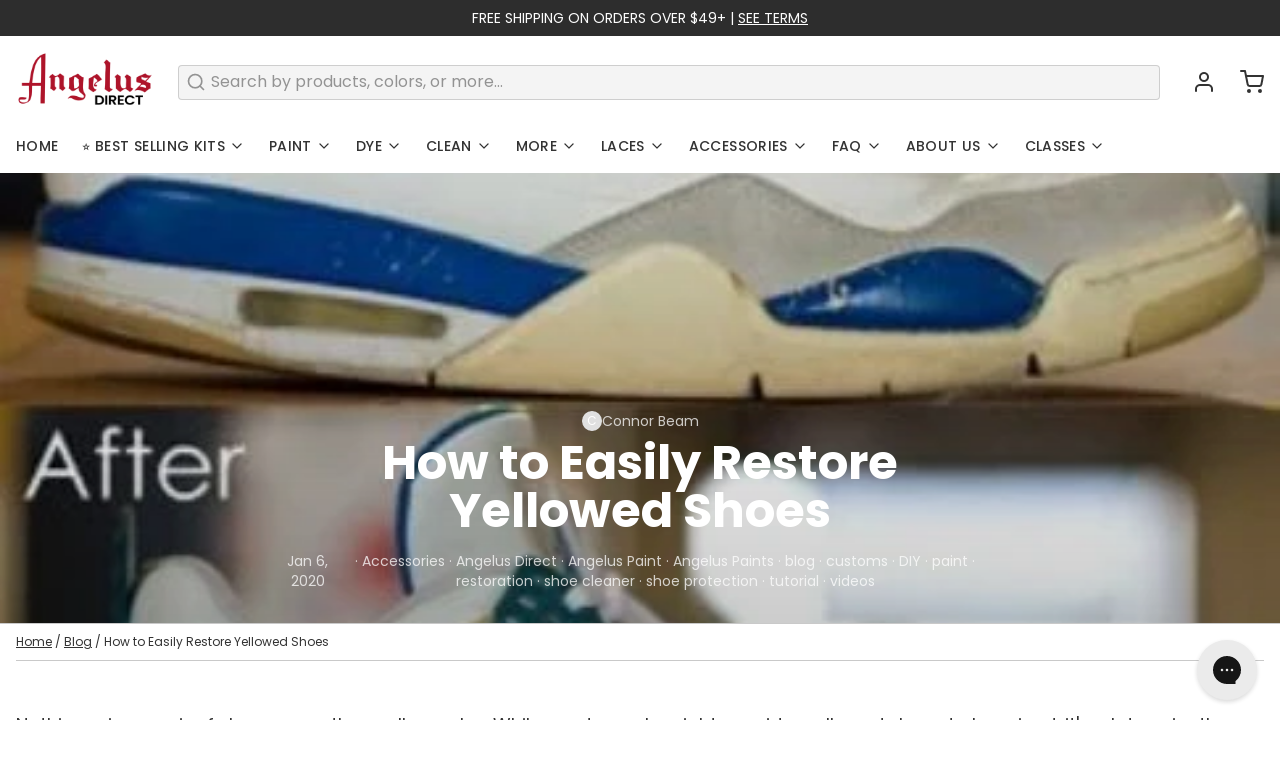

--- FILE ---
content_type: text/html; charset=utf-8
request_url: https://angelusdirect.com/blogs/news/how-to-easily-restore-yellowed-shoes
body_size: 95562
content:
<!DOCTYPE html>
<html 
  class="min-h-[100vh]"
  lang="en"
  x-data="app()" 
  x-init="
    updateCart(false);
    handleSharedCart(); 
    initAnimationObserver(); 
  ">

  <head>
<meta name="viewport" content="width=device-width, initial-scale=1">

<!-- Hyperspeed:384168 -->
<!-- hs-shared_id:6f119742 -->



<script>window.HS_JS_OVERRIDES = [{"load_method":"ON_ACTION","match":"\/checkouts\/internal\/preloads.js","pages":null},{"load_method":"ON_ACTION","match":"shopifycloud\/portable-wallets","pages":null},{"load_method":"ON_ACTION","match":"azurefd.net","pages":null},{"load_method":"ON_ACTION","match":"bundle.9gtb.com","pages":null},{"load_method":"ON_ACTION","match":"static.klaviyo.com","pages":null},{"load_method":"ON_ACTION","match":"clarity.ms","pages":null},{"load_method":"ON_ACTION","match":"trekkie.load","pages":null},{"load_method":"ON_ACTION","match":"facebook.com","pages":null},{"load_method":"ON_ACTION","match":"facebook.net","pages":null},{"load_method":"ON_ACTION","match":"shopifycloud\/web-pixels-manager","pages":null},{"load_method":"ON_ACTION","match":"connect.facebook.net","pages":null},{"load_method":"ON_ACTION","match":"googletagmanager","pages":null},{"load_method":"ON_ACTION","match":"extensions\/019af591-8d6a-71a9-a36a-aad1f8832127\/alertify-product-warning-132\/assets\/product-warning.js","pages":["HOME","COLLECTIONS","PRODUCT","CART","OTHER"]},{"load_method":"DEFER","match":"extensions\/019afcb6-3767-7af8-a778-513a0767e367\/cart-drawer-2930\/assets\/opus-app-cart.umd.js","pages":["HOME","COLLECTIONS","PRODUCT","CART","OTHER"]},{"load_method":"DEFER","match":"extensions\/019afcb6-3767-7af8-a778-513a0767e367\/cart-drawer-2930\/assets\/opus-cart.v1.umd.js","pages":["HOME","COLLECTIONS","PRODUCT","CART","OTHER"]},{"load_method":"ON_ACTION","match":"extensions\/019afcb6-3767-7af8-a778-513a0767e367\/cart-drawer-2930\/assets\/confetti.js","pages":["HOME","COLLECTIONS","PRODUCT","CART","OTHER"]},{"load_method":"DEFER","match":"extensions\/019afcb6-3767-7af8-a778-513a0767e367\/cart-drawer-2930\/assets\/opus-common.js","pages":["HOME","COLLECTIONS","PRODUCT","CART","OTHER"]},{"load_method":"DEFER","match":"extensions\/019afd1b-5908-73b2-91d4-06e8e6746e2b\/easify-box-builder-394\/assets\/boxBuilderPageEntrypoint-d61-dZMB.js","pages":["HOME","COLLECTIONS","PRODUCT","CART","OTHER"]},{"load_method":"DEFER","match":"extensions\/019afd6e-7f72-7d22-b8a3-bd729b43de2d\/easify-product-options-1508\/assets\/tpo-global.js","pages":["HOME","COLLECTIONS","PRODUCT","CART","OTHER"]},{"load_method":"DEFER","match":"extensions\/019afd6e-7f72-7d22-b8a3-bd729b43de2d\/easify-product-options-1508\/assets\/tpo-class.js","pages":["HOME","COLLECTIONS","PRODUCT","CART","OTHER"]},{"load_method":"DEFER","match":"extensions\/019afd6e-7f72-7d22-b8a3-bd729b43de2d\/easify-product-options-1508\/assets\/product-options.js","pages":["HOME","COLLECTIONS","PRODUCT","CART","OTHER"]},{"load_method":"ON_ACTION","match":"extensions\/019afdab-254d-7a2a-8a58-a440dfa6865d\/judgeme-extensions-258\/assets\/loader.js","pages":["HOME","COLLECTIONS","PRODUCT","CART","OTHER"]},{"load_method":"ON_ACTION","match":"extensions\/4bff5ccf-ba34-4433-8855-97906549b1e4\/forms-2274\/assets\/shopify-forms-loader.js","pages":["HOME","COLLECTIONS","PRODUCT","CART","OTHER"]}];</script>
<script>!function(e,t){if("object"==typeof exports&&"object"==typeof module)module.exports=t();else if("function"==typeof define&&define.amd)define([],t);else{var n=t();for(var o in n)("object"==typeof exports?exports:e)[o]=n[o]}}(self,(()=>(()=>{"use strict";var e={};(e=>{"undefined"!=typeof Symbol&&Symbol.toStringTag&&Object.defineProperty(e,Symbol.toStringTag,{value:"Module"}),Object.defineProperty(e,"__esModule",{value:!0})})(e);const t="hyperscript/defer-load",n="ON_ACTION",o=["window.Station.Apps.Tabs",".replace('no-js', 'js')","onLoadStylesheet()","window.onpageshow","spratlyThemeSettings","lazysizes","window.MinimogSettings","onloadt4relcss","asyncLoad","_bstrLocale","window.PandectesSettings","window.Rivo.common","__engine_loaded"],s=window.HS_JS_OVERRIDES||[];function r(e,t){const n=!e||"string"!=typeof e,r=t&&t.hasAttribute("hs-ignore"),i=t&&t.innerHTML,c=t&&"application/ld+json"===t.getAttribute("type")||i&&o.some((e=>t.innerHTML.includes(e)));if(!t&&n||r||c)return null;{const n=s.find((n=>e&&e.includes(n.match)||i&&t.innerHTML.includes(n.match)));return n?function(e,t){let n=t;if(e.cdn){n=`https://cdn.hyperspeed.me/script/${t.replace(/^(http:\/\/|https:\/\/|\/\/)/,"")}`}return{load_method:e.load_method||"default",src:n}}(n,e):null}}window.HS_LOAD_ON_ACTION_SCRIPTS=window.HS_LOAD_ON_ACTION_SCRIPTS||[];const i=document.createElement,c={src:Object.getOwnPropertyDescriptor(HTMLScriptElement.prototype,"src"),type:Object.getOwnPropertyDescriptor(HTMLScriptElement.prototype,"type")},l=HTMLScriptElement.prototype.setAttribute,p=Symbol("hs-setting");function d(e,n){window.HS_LOAD_ON_ACTION_SCRIPTS.push([e,n]),e.type=t;const o=function(n){e.getAttribute("type")===t&&n.preventDefault(),e.removeEventListener("beforescriptexecute",o)};e.addEventListener("beforescriptexecute",o)}return document.createElement=function(...e){if("script"!==e[0].toLowerCase()||window.hsUnblocked)return i.apply(document,e);const o=i.apply(document,e);try{Object.defineProperties(o,{src:{...c.src,set(e){if(this[p])c.src.set.call(this,e);else{this[p]=!0;try{const o=r(e,null),s=o&&o.load_method===n,i=o?o.src:e;s&&c.type.set.call(this,t),c.src.set.call(this,i)}finally{this[p]=!1}}}},type:{...c.type,set(e){if(this[p])return void c.type.set.call(this,e);const s=r(o.src,null),i=s&&s.load_method===n;c.type.set.call(this,i?t:e)}}}),o.setAttribute=function(e,t){if("src"===e||"type"===e){if(this[p])return void c[e].set.call(this,t);this[p]=!0;try{this[e]=t}finally{this[p]=!1}}else l.call(this,e,t)}}catch(e){console.warn("HyperScripts: unable to prevent script execution for script src ",o.src,".\n",'A likely cause would be because you are using a third-party browser extension that monkey patches the "document.createElement" function.')}return o},window.hsScriptObserver=new MutationObserver((e=>{for(let o=0;o<e.length;o++){const{addedNodes:s}=e[o];for(let e=0;e<s.length;e++){const o=s[e];if(1===o.nodeType&&"SCRIPT"===o.tagName)if(o.type===t)d(o,null);else{const e=r(o.src,o);e&&e.load_method===n&&d(o,o.type===t?null:o.type)}}}})),window.hsScriptObserver.observe(document.documentElement,{childList:!0,subtree:!0}),e})()));</script>


<!-- Third party app optimization -->
<!-- Is an app not updating? Just click Rebuild Cache in Hyperspeed. -->
<!-- Or, stop deferring the app by clicking View Details on App Optimization in your Theme Optimization settings. -->
<script hs-ignore>(function(){var hsUrls=[{"load_method":"ON_ACTION","original_url":"https:\/\/cdn.adscale.com\/static\/ecom_js\/trialperiod\/add_item_to_cart.js?ver=20251208\u0026shop=trialperiod.myshopify.com","pages":["HOME","COLLECTIONS","PRODUCT","CART","OTHER"]},{"load_method":"ON_ACTION","original_url":"https:\/\/cdn.9gtb.com\/loader.js?g_cvt_id=366ba24d-7033-48f3-9e66-59a0e405514f\u0026shop=trialperiod.myshopify.com","pages":["HOME","COLLECTIONS","PRODUCT","CART","OTHER"]},{"load_method":"ON_ACTION","original_url":"https:\/\/config.gorgias.chat\/bundle-loader\/01GYCBQ75DF0XVRHBKQNNJ35V7?source=shopify1click\u0026shop=trialperiod.myshopify.com","pages":["HOME","COLLECTIONS","PRODUCT","CART","OTHER"]}];var insertBeforeBackup=Node.prototype.insertBefore;var currentPageType=getPageType();function getPageType(){var currentPage="article";if(currentPage==='index'){return'HOME';}else if(currentPage==='collection'){return'COLLECTIONS';}else if(currentPage==='product'){return'PRODUCT';}else if(currentPage==='cart'){return'CART';}else{return'OTHER';}}
function isWhitelistedPage(script){return script.pages.includes(currentPageType);}
function getCachedScriptUrl(url){var result=(hsUrls||[]).find(function(el){var compareUrl=el.original_url;if(url.substring(0,6)==="https:"&&el.original_url.substring(0,2)==="//"){compareUrl="https:"+el.original_url;}
return url==compareUrl;});return result;}
function loadScript(scriptInfo){if(isWhitelistedPage(scriptInfo)){var s=document.createElement('script');s.type='text/javascript';s.async=true;s.src=scriptInfo.original_url;var x=document.getElementsByTagName('script')[0];insertBeforeBackup.apply(x.parentNode,[s,x]);}}
var userEvents={touch:["touchmove","touchend"],mouse:["mousemove","click","keydown","scroll"]};function isTouch(){var touchIdentifiers=" -webkit- -moz- -o- -ms- ".split(" ");if("ontouchstart"in window||window.DocumentTouch&&document instanceof DocumentTouch){return true;}
var query=["(",touchIdentifiers.join("touch-enabled),("),"hsterminal",")"].join("");return window.matchMedia(query).matches;}
var actionEvents=isTouch()?userEvents.touch:userEvents.mouse;function loadOnUserAction(){(hsUrls||[]).filter(function(url){return url.load_method==='ON_ACTION';}).forEach(function(scriptInfo){loadScript(scriptInfo)})
actionEvents.forEach(function(userEvent){document.removeEventListener(userEvent,loadOnUserAction);});}
Node.prototype.insertBefore=function(newNode,refNode){if(newNode.type!=="text/javascript"&&newNode.type!=="application/javascript"&&newNode.type!=="application/ecmascript"){return insertBeforeBackup.apply(this,arguments);}
var scriptInfo=getCachedScriptUrl(newNode.src);if(!scriptInfo){return insertBeforeBackup.apply(this,arguments);}
if(isWhitelistedPage(scriptInfo)&&scriptInfo.load_method!=='ON_ACTION'){var s=document.createElement('script');s.type='text/javascript';s.async=true;s.src=scriptInfo.original_url;insertBeforeBackup.apply(this,[s,refNode]);}}
document.addEventListener("DOMContentLoaded",function(){actionEvents.forEach(function(userEvent){document.addEventListener(userEvent,loadOnUserAction);});});})();</script>

<!-- instant.load -->
<script defer src="//angelusdirect.com/cdn/shop/t/404/assets/hs-instantload.min.js?v=106803949153345037901763149387"></script>

<!-- defer JS until action -->
<script async src="//angelusdirect.com/cdn/shop/t/404/assets/hs-script-loader.min.js?v=12968219469015325731763149387"></script>



    <!-- snippets/theme__meta.liquid -->


<meta charset='utf-8'>
<meta name="viewport" content="width=device-width, initial-scale=1, maximum-scale=5">

<title>
  How to Easily Restore Yellowed Shoes
 · Angelus Direct </title>





  <link rel="canonical" href="https://angelusdirect.com/blogs/news/how-to-easily-restore-yellowed-shoes">




  <link href="//angelusdirect.com/cdn/shop/files/New_Angelus_dp.png?crop=center&height=180&v=1753471437&width=180" rel="apple-touch-icon" sizes="180x180">
  <link href="//angelusdirect.com/cdn/shop/files/New_Angelus_dp.png?crop=center&height=32&v=1753471437&width=32" rel="icon" type="image/png" sizes="32x32">

<meta name="msapplication-TileColor" content="#ffffff">
<meta name="theme-color" content="#232323">
<meta name="description" content="Nothing ruins a pair of shoes more than yellow soles. While most people might consider yellowed shoes to be ruined, it&amp;#39;s a lot easier than you might think to restore your worn-out kicks. Let&amp;#39;s take a look at how you can restore your yellowed shoes and remove yellowing from shoes with just a few products. Why Shoes Turn" />

<meta property="og:url" content="https://angelusdirect.com/blogs/news/how-to-easily-restore-yellowed-shoes">
<meta property="og:site_name" content="Angelus Direct ">
<meta property="og:type" content="article">
<meta property="og:title" content="How to Easily Restore Yellowed Shoes">
<meta property="og:description" content="Nothing ruins a pair of shoes more than yellow soles. While most people might consider yellowed shoes to be ruined, it&amp;#39;s a lot easier than you might think to restore your worn-out kicks. Let&amp;#39;s take a look at how you can restore your yellowed shoes and remove yellowing from shoes with just a few products. Why Shoes Turn">

  <meta property="og:image" content="http://angelusdirect.com/cdn/shop/articles/how-to-easily-restore-yellowed-shoes-594646_457ee347-2d2f-49b5-893a-3cda362ad99a.jpg?v=1739534902">
  <meta property="og:image:secure_url" content="https://angelusdirect.com/cdn/shop/articles/how-to-easily-restore-yellowed-shoes-594646_457ee347-2d2f-49b5-893a-3cda362ad99a.jpg?v=1739534902">
  <meta property="og:image:width" content="486">
  <meta property="og:image:height" content="559">



<meta name="twitter:title" content="How to Easily Restore Yellowed Shoes">
<meta name="twitter:site" content="" />
<meta name="twitter:description" content="Nothing ruins a pair of shoes more than yellow soles. While most people might consider yellowed shoes to be ruined, it&amp;#39;s a lot easier than you might think to restore your worn-out kicks. Let&amp;#39;s take a look at how you can restore your yellowed shoes and remove yellowing from shoes with just a few products. Why Shoes Turn">
<meta name="twitter:card" content="summary_large_image">

    


<meta name="robots" content="index, follow">



    <link rel="preconnect" href="https://cdn.shopify.com" crossorigin>
    
      <link rel="preconnect" href="https://fonts.shopifycdn.com" crossorigin>
    
    
      <link rel="preload" as="font" href="//angelusdirect.com/cdn/fonts/poppins/poppins_n4.0ba78fa5af9b0e1a374041b3ceaadf0a43b41362.woff2" type="font/woff2" crossorigin>
    
    
      <link rel="preload" as="font" href="//angelusdirect.com/cdn/fonts/poppins/poppins_n7.56758dcf284489feb014a026f3727f2f20a54626.woff2" type="font/woff2" crossorigin>
    
    <!-- snippets/theme__structured-data.liquid -->











  <script type="application/ld+json">
    {
      "@context": "http://schema.org",
      "@type": "Article",
      "articleBody": "Nothing ruins a pair of shoes more than yellow soles. While most people might consider yellowed shoes to be ruined, it's a lot easier than you might think to restore your worn-out kicks.
Let's take a look at how you can restore your yellowed shoes and remove yellowing from shoes with just a few products.
Why Shoes Turn Yellow

There are a few reasons your white shoes and soles might turn yellow over time, but the main reason is oxidation. In some cases, though, it might be because of something simple like dirt or because you aren't cleaning them correctly.
If your kicks are yellow or are starting to turn, just follow the steps below to restore them to factory condition.
How to Restore Yellowed Shoes
Ready to get started?
Follow these simple steps to get your shoes back to like-new condition.
Grab Your Supplies
Not all cleaning supplies are safe to use on certain shoes and materials. The wrong tools can make your kicks look even worse, or at least won't be effective in restoring your shoes.
If you want to easily and safely restore yellowing sneakers, try using the following products:

Angelus Easy Cleaner Kit 
Angelus Sole Bright
Angelus Mink Oil

Once you grab these materials, it's time to get started on the restoration.
Clean the Shoes

This Easy Cleaner Kit has everything you need to clean your shoes and prep them for painting or restoration.
To use it, pour some of the Easy Cleaner into a bowl, dip your brush into the cleaning solution, and scrub your shoes to get rid of any dirt and grim. Afterward, use the microfiber towel to wipe the surface clean.
De-Yellow the Soles

Next, it's time to remove yellowing from shoes and de-yellow the soles. Sole Bright works to remove oxidation and restore yellowed soles and midsoles. Sole Bright is safe for all soles including Glow in the Dark and will not hinder glow properties. 
Start by using a brush to apply a light to medium coat of Sole Bright to the oxidized parts of your shoes. Be careful not to let the product get onto unwanted areas. Also, avoid contact with non-rubber materials.
Then, cover the shoes in clear wrap and leave them in the sun for one to six hours (one hour for midsoles, four to six for clear/icy soles). After you remove the clear wrap, you can use a toothbrush and warm water to remove any excess Sole Bright.
Keep in mind, multiple sessions might be necessary to completely get rid of yellowing on shoes and completely remove yellowing from shoes.  For severe cases, consider repeating steps to fully restore yellowing sneakers.
Apply Mink Oil

Mink Oil is a water-proofer and conditioner and can also help protect against stains.
To use it, simply apply a thin layer to the shoe with a few quick sprays. Then, use a clean and dry rag to pat down t
To use it, simply apply a thin layer to the shoe with a few quick sprays. Then, use a clean and dry rag to pat down the shoe. This will help protect your shoe from yellowing shoes once the restoration is complete and help prevent yellowing of shoe sole.
he shoe. This will help protect your shoe from yellowing once the restoration is complete.
Make sure to check out this tutorial on our YouTube channel for a more detailed walkthrough on how to restore yellowed soles.
Also, don't forget to follow Angelus on Instagram and check out our website to pick up the materials you need for your next custom or resto project.
FAQs on Restoring Yellowed Shoes
Why did my white shoes turn yellow?
White shoes turn yellow mainly due to oxidation, which happens when they are exposed to air over time. Other factors like dirt buildup, improper cleaning, and sun exposure can also contribute to yellowing.
How to clean yellow soles of shoes?
To clean yellow soles, use a specialized product like Angelus Sole Bright. Apply a thin layer to the yellowed areas, wrap the shoes in clear plastic, and let them sit in the sun for a few hours. Repeat if necessary until the oxidation is removed.
How to fix yellowing Jordans?
If your Jordans have yellowed soles, use Sole Bright to restore them. First, clean the shoes with Angelus Easy Cleaner, then apply Sole Bright to the oxidized areas and let them sit in the sun. Follow up with Mink Oil to protect the shoes from future yellowing.
How to restore yellowing sneakers?To restore yellowing sneakers, start by cleaning them with Angelus Easy Cleaner to remove dirt and grime. Then, apply Angelus Sole Bright to the yellowed areas, wrap the shoes in clear plastic, and leave them in the sun for a few hours. Finally, use Angelus Mink Oil to protect the shoes from future yellowing. Repeat the process if needed for the best results.
 ",
      "mainEntityOfPage": {
        "@type": "WebPage",
        "@id": "https://angelusdirect.com/blogs/news/how-to-easily-restore-yellowed-shoes"
      },
      "headline": "How to Easily Restore Yellowed Shoes",
      
      "image": [
        "https://angelusdirect.com/cdn/shop/articles/how-to-easily-restore-yellowed-shoes-594646_457ee347-2d2f-49b5-893a-3cda362ad99a.jpg?v=1739534902"
      ],
      "datePublished": "2020-01-06T08:00:00Z",
      "dateCreated": "2020-01-07T15:15:24Z",
      "author": {
        "@type": "Person",
        "name": "Connor Beam"
      },
      "publisher": {
        "@type": "Organization",
        
          
          "logo": {
            "@type": "ImageObject",
            "url": "https:files/New_Angelus_dp.png",
            "height": "1080",
            "width": "1080"
          },
        
        "name": "Angelus Direct "
      }
    }
  </script>


    <!-- snippets/theme__styles.liquid -->


<noscript><style>
  .js\:animation.opacity-0 {
    opacity: 100 !important;
  }
  .js\:animation.translate-y-4,
  .js\:animation.translate-y-8 {
    transform: translateY(0px) !important;
  }
  .no-js--hide {
    display: none !important;
  }
  .no-js--block {
    display: block !important;
  }
</style></noscript>



<style data-shopify>

  @font-face {
  font-family: Poppins;
  font-weight: 400;
  font-style: normal;
  font-display: swap;
  src: url("//angelusdirect.com/cdn/fonts/poppins/poppins_n4.0ba78fa5af9b0e1a374041b3ceaadf0a43b41362.woff2") format("woff2"),
       url("//angelusdirect.com/cdn/fonts/poppins/poppins_n4.214741a72ff2596839fc9760ee7a770386cf16ca.woff") format("woff");
}

  @font-face {
  font-family: Poppins;
  font-weight: 700;
  font-style: normal;
  font-display: swap;
  src: url("//angelusdirect.com/cdn/fonts/poppins/poppins_n7.56758dcf284489feb014a026f3727f2f20a54626.woff2") format("woff2"),
       url("//angelusdirect.com/cdn/fonts/poppins/poppins_n7.f34f55d9b3d3205d2cd6f64955ff4b36f0cfd8da.woff") format("woff");
}

  @font-face {
  font-family: Poppins;
  font-weight: 400;
  font-style: italic;
  font-display: swap;
  src: url("//angelusdirect.com/cdn/fonts/poppins/poppins_i4.846ad1e22474f856bd6b81ba4585a60799a9f5d2.woff2") format("woff2"),
       url("//angelusdirect.com/cdn/fonts/poppins/poppins_i4.56b43284e8b52fc64c1fd271f289a39e8477e9ec.woff") format("woff");
}

  @font-face {
  font-family: Poppins;
  font-weight: 700;
  font-style: italic;
  font-display: swap;
  src: url("//angelusdirect.com/cdn/fonts/poppins/poppins_i7.42fd71da11e9d101e1e6c7932199f925f9eea42d.woff2") format("woff2"),
       url("//angelusdirect.com/cdn/fonts/poppins/poppins_i7.ec8499dbd7616004e21155106d13837fff4cf556.woff") format("woff");
}

  @font-face {
  font-family: Poppins;
  font-weight: 700;
  font-style: normal;
  font-display: swap;
  src: url("//angelusdirect.com/cdn/fonts/poppins/poppins_n7.56758dcf284489feb014a026f3727f2f20a54626.woff2") format("woff2"),
       url("//angelusdirect.com/cdn/fonts/poppins/poppins_n7.f34f55d9b3d3205d2cd6f64955ff4b36f0cfd8da.woff") format("woff");
}

  @font-face {
  font-family: Poppins;
  font-weight: 500;
  font-style: normal;
  font-display: swap;
  src: url("//angelusdirect.com/cdn/fonts/poppins/poppins_n5.ad5b4b72b59a00358afc706450c864c3c8323842.woff2") format("woff2"),
       url("//angelusdirect.com/cdn/fonts/poppins/poppins_n5.33757fdf985af2d24b32fcd84c9a09224d4b2c39.woff") format("woff");
}


  :root {
    
        --color__border-primary: #e4e4e4;
      
    
        --color__border-secondary: #2d2d2d;
      
    
        --color__border-tertiary: #c10808;
      
    
        --color__border-plain: #f0f0f0;
      

    --color__bg-body-light: #ffffff;
    --color__bg-overlay-light-1: #f0f0f0;
    --color__bg-overlay-light-2: #e0e0e0;
    --color__bg-overlay-light-3: #c2c2c2;

    --color__text-light: #333333;
    --color__link-light: #e4e4e4;

    --color__text-dark: #ffffff;
    --color__border-neutral: ;
    --color__border-divider-light-1: #c9c9c9;
    --color__border-divider-light-2: #a3a3a3;
    --color__border-divider-light-3: #7d7d7d;
    --color__border-selected-light-1: #565656;
    --color__border-selected-light-2: #303030;

    --color-primary-button-background-light: #e4e4e4;
    --color-primary-button-border-light: #e4e4e4;
    --color-primary-button-text-light: #000000;

    --color-secondary-button-background-light: #2d2d2d;
    --color-secondary-button-border-light: #2d2d2d;
    --color-secondary-button-text-light: #fdfdfd;

    --color-tertiary-button-background-light: #c10808;
    --color-tertiary-button-border-light: #c10808;
    --color-tertiary-button-text-light: #ffffff;

    --color-neutral-button-background-light: #eaeaea;
    --color-neutral-button-border-light: #eaeaea;
    --color-neutral-button-text-light: #333333;

    --color-plain-button-background-light: #f0f0f0;
    --color-plain-button-border-light: #f0f0f0;
    --color-plain-button-text-light: #333333;

    --sizes-border-button-radius: 50px;
    --sizes-border-input-radius: 4px;
    --sizes-border-element-radius: 4px;
    --sizes__border-button-width: 1px;
    --sizes__border-input-width: 1px;
    --sizes__border-element-width: 1px;
    --sizes-gap-width: 24px;

    --type-font-body-family: Poppins, sans-serif;
    --type-font-body-style: normal;
    --type-font-body-weight: 400;
    --type-font-header-family: Poppins, sans-serif;
    --type-font-header-style: normal;
    --type-font-header-weight: 700;
    --type-font-nav-family: Poppins, sans-serif;
    --type-font-nav-style: normal;
    --type-font-nav-weight: 500;
    --type-font-base-size: 16px;
    --type-button-capiliziation: ;

    --inputs__border: full;
    --inputs__background: color__bg-shade-1;
  }

  /* Set input styling */
  input[type="text"],
  input[type="password"],
  input[type="email"],
  input[type="number"],
  input[type="url"],
  input[type="date"],
  input[type="datetime-local"],
  input[type="month"],
  input[type="week"],
  input[type="time"],
  input[type="search"],
  input[type="tel"],
  select,
  select[multiple],
  textarea {
    
    

    
    
      background: rgba(51, 51, 51, 0.05) !important;
      padding-left: 1rem;
      padding-right: 1rem;
    
    

    
      border-color: rgba(51, 51, 51, 0.2) !important;
    
    
    
    
    
  }
  input[type="checkbox"],
  input[type="radio"] {
    
      border-color: rgba(51, 51, 51, 0.2) !important;
    
    
    
    
    
  }
</style>

    


  <link href="//angelusdirect.com/cdn/shop/t/404/assets/styles.css?v=112911683363081381921763149389" rel="stylesheet" type="text/css" media="all" />


    <script async src="//angelusdirect.com/cdn/shop/t/404/assets/flickity.pkgd.min.js?v=114460508543641870001763149386"></script>
    <link href="//angelusdirect.com/cdn/shop/t/404/assets/custom.css?v=133065905082126911031763149385" rel="stylesheet" type="text/css" media="all" />

      




  <script>window.performance && window.performance.mark && window.performance.mark('shopify.content_for_header.start');</script><meta name="google-site-verification" content="M8Qhp5krA14kvcxY6YA8WYA6xMG4DKLLCwH6obY1eGI">
<meta name="google-site-verification" content="mSi44fiYlStU46UMumE-2nw_-WvLVFN1PWxRMAcjfKo">
<meta id="shopify-digital-wallet" name="shopify-digital-wallet" content="/2282629/digital_wallets/dialog">
<meta name="shopify-checkout-api-token" content="25e15b8489fb2a0177e42f25a33a0a17">
<link rel="alternate" type="application/atom+xml" title="Feed" href="/blogs/news.atom" />
<script async="async" src="/checkouts/internal/preloads.js?locale=en-US"></script>
<link rel="preconnect" href="https://shop.app" crossorigin="anonymous">
<script async="async" src="https://shop.app/checkouts/internal/preloads.js?locale=en-US&shop_id=2282629" crossorigin="anonymous"></script>
<script id="apple-pay-shop-capabilities" type="application/json">{"shopId":2282629,"countryCode":"US","currencyCode":"USD","merchantCapabilities":["supports3DS"],"merchantId":"gid:\/\/shopify\/Shop\/2282629","merchantName":"Angelus Direct ","requiredBillingContactFields":["postalAddress","email","phone"],"requiredShippingContactFields":["postalAddress","email","phone"],"shippingType":"shipping","supportedNetworks":["visa","masterCard","amex","discover","elo","jcb"],"total":{"type":"pending","label":"Angelus Direct ","amount":"1.00"},"shopifyPaymentsEnabled":true,"supportsSubscriptions":true}</script>
<script id="shopify-features" type="application/json">{"accessToken":"25e15b8489fb2a0177e42f25a33a0a17","betas":["rich-media-storefront-analytics"],"domain":"angelusdirect.com","predictiveSearch":true,"shopId":2282629,"locale":"en"}</script>
<script>var Shopify = Shopify || {};
Shopify.shop = "trialperiod.myshopify.com";
Shopify.locale = "en";
Shopify.currency = {"active":"USD","rate":"1.0"};
Shopify.country = "US";
Shopify.theme = {"name":"Current Theme 1\/16\/26","id":137619865666,"schema_name":"Paper","schema_version":"7.0.0","theme_store_id":null,"role":"main"};
Shopify.theme.handle = "null";
Shopify.theme.style = {"id":null,"handle":null};
Shopify.cdnHost = "angelusdirect.com/cdn";
Shopify.routes = Shopify.routes || {};
Shopify.routes.root = "/";</script>
<script type="module">!function(o){(o.Shopify=o.Shopify||{}).modules=!0}(window);</script>
<script>!function(o){function n(){var o=[];function n(){o.push(Array.prototype.slice.apply(arguments))}return n.q=o,n}var t=o.Shopify=o.Shopify||{};t.loadFeatures=n(),t.autoloadFeatures=n()}(window);</script>
<script>
  window.ShopifyPay = window.ShopifyPay || {};
  window.ShopifyPay.apiHost = "shop.app\/pay";
  window.ShopifyPay.redirectState = null;
</script>
<script id="shop-js-analytics" type="application/json">{"pageType":"article"}</script>
<script defer="defer" async type="module" src="//angelusdirect.com/cdn/shopifycloud/shop-js/modules/v2/client.init-shop-cart-sync_BApSsMSl.en.esm.js"></script>
<script defer="defer" async type="module" src="//angelusdirect.com/cdn/shopifycloud/shop-js/modules/v2/chunk.common_CBoos6YZ.esm.js"></script>
<script type="module">
  await import("//angelusdirect.com/cdn/shopifycloud/shop-js/modules/v2/client.init-shop-cart-sync_BApSsMSl.en.esm.js");
await import("//angelusdirect.com/cdn/shopifycloud/shop-js/modules/v2/chunk.common_CBoos6YZ.esm.js");

  window.Shopify.SignInWithShop?.initShopCartSync?.({"fedCMEnabled":true,"windoidEnabled":true});

</script>
<script>
  window.Shopify = window.Shopify || {};
  if (!window.Shopify.featureAssets) window.Shopify.featureAssets = {};
  window.Shopify.featureAssets['shop-js'] = {"shop-cart-sync":["modules/v2/client.shop-cart-sync_DJczDl9f.en.esm.js","modules/v2/chunk.common_CBoos6YZ.esm.js"],"init-fed-cm":["modules/v2/client.init-fed-cm_BzwGC0Wi.en.esm.js","modules/v2/chunk.common_CBoos6YZ.esm.js"],"init-windoid":["modules/v2/client.init-windoid_BS26ThXS.en.esm.js","modules/v2/chunk.common_CBoos6YZ.esm.js"],"shop-cash-offers":["modules/v2/client.shop-cash-offers_DthCPNIO.en.esm.js","modules/v2/chunk.common_CBoos6YZ.esm.js","modules/v2/chunk.modal_Bu1hFZFC.esm.js"],"shop-button":["modules/v2/client.shop-button_D_JX508o.en.esm.js","modules/v2/chunk.common_CBoos6YZ.esm.js"],"init-shop-email-lookup-coordinator":["modules/v2/client.init-shop-email-lookup-coordinator_DFwWcvrS.en.esm.js","modules/v2/chunk.common_CBoos6YZ.esm.js"],"shop-toast-manager":["modules/v2/client.shop-toast-manager_tEhgP2F9.en.esm.js","modules/v2/chunk.common_CBoos6YZ.esm.js"],"shop-login-button":["modules/v2/client.shop-login-button_DwLgFT0K.en.esm.js","modules/v2/chunk.common_CBoos6YZ.esm.js","modules/v2/chunk.modal_Bu1hFZFC.esm.js"],"avatar":["modules/v2/client.avatar_BTnouDA3.en.esm.js"],"init-shop-cart-sync":["modules/v2/client.init-shop-cart-sync_BApSsMSl.en.esm.js","modules/v2/chunk.common_CBoos6YZ.esm.js"],"pay-button":["modules/v2/client.pay-button_BuNmcIr_.en.esm.js","modules/v2/chunk.common_CBoos6YZ.esm.js"],"init-shop-for-new-customer-accounts":["modules/v2/client.init-shop-for-new-customer-accounts_DrjXSI53.en.esm.js","modules/v2/client.shop-login-button_DwLgFT0K.en.esm.js","modules/v2/chunk.common_CBoos6YZ.esm.js","modules/v2/chunk.modal_Bu1hFZFC.esm.js"],"init-customer-accounts-sign-up":["modules/v2/client.init-customer-accounts-sign-up_TlVCiykN.en.esm.js","modules/v2/client.shop-login-button_DwLgFT0K.en.esm.js","modules/v2/chunk.common_CBoos6YZ.esm.js","modules/v2/chunk.modal_Bu1hFZFC.esm.js"],"shop-follow-button":["modules/v2/client.shop-follow-button_C5D3XtBb.en.esm.js","modules/v2/chunk.common_CBoos6YZ.esm.js","modules/v2/chunk.modal_Bu1hFZFC.esm.js"],"checkout-modal":["modules/v2/client.checkout-modal_8TC_1FUY.en.esm.js","modules/v2/chunk.common_CBoos6YZ.esm.js","modules/v2/chunk.modal_Bu1hFZFC.esm.js"],"init-customer-accounts":["modules/v2/client.init-customer-accounts_C0Oh2ljF.en.esm.js","modules/v2/client.shop-login-button_DwLgFT0K.en.esm.js","modules/v2/chunk.common_CBoos6YZ.esm.js","modules/v2/chunk.modal_Bu1hFZFC.esm.js"],"lead-capture":["modules/v2/client.lead-capture_Cq0gfm7I.en.esm.js","modules/v2/chunk.common_CBoos6YZ.esm.js","modules/v2/chunk.modal_Bu1hFZFC.esm.js"],"shop-login":["modules/v2/client.shop-login_BmtnoEUo.en.esm.js","modules/v2/chunk.common_CBoos6YZ.esm.js","modules/v2/chunk.modal_Bu1hFZFC.esm.js"],"payment-terms":["modules/v2/client.payment-terms_BHOWV7U_.en.esm.js","modules/v2/chunk.common_CBoos6YZ.esm.js","modules/v2/chunk.modal_Bu1hFZFC.esm.js"]};
</script>
<script>(function() {
  var isLoaded = false;
  function asyncLoad() {
    if (isLoaded) return;
    isLoaded = true;
    var urls = ["https:\/\/config.gorgias.chat\/bundle-loader\/01GYCBQ75DF0XVRHBKQNNJ35V7?source=shopify1click\u0026shop=trialperiod.myshopify.com","https:\/\/cdn.9gtb.com\/loader.js?g_cvt_id=366ba24d-7033-48f3-9e66-59a0e405514f\u0026shop=trialperiod.myshopify.com","https:\/\/cdn.adscale.com\/static\/ecom_js\/trialperiod\/add_item_to_cart.js?ver=20260120\u0026shop=trialperiod.myshopify.com"];
    for (var i = 0; i < urls.length; i++) {
      var s = document.createElement('script');
      s.type = 'text/javascript';
      s.async = true;
      s.src = urls[i];
      var x = document.getElementsByTagName('script')[0];
      x.parentNode.insertBefore(s, x);
    }
  };
  if(window.attachEvent) {
    window.attachEvent('onload', asyncLoad);
  } else {
    window.addEventListener('load', asyncLoad, false);
  }
})();</script>
<script id="__st">var __st={"a":2282629,"offset":-28800,"reqid":"0e869d39-2a69-419a-9546-c95bd9125147-1768896233","pageurl":"angelusdirect.com\/blogs\/news\/how-to-easily-restore-yellowed-shoes","s":"articles-383557206082","u":"54741ad2bb75","p":"article","rtyp":"article","rid":383557206082};</script>
<script>window.ShopifyPaypalV4VisibilityTracking = true;</script>
<script id="captcha-bootstrap">!function(){'use strict';const t='contact',e='account',n='new_comment',o=[[t,t],['blogs',n],['comments',n],[t,'customer']],c=[[e,'customer_login'],[e,'guest_login'],[e,'recover_customer_password'],[e,'create_customer']],r=t=>t.map((([t,e])=>`form[action*='/${t}']:not([data-nocaptcha='true']) input[name='form_type'][value='${e}']`)).join(','),a=t=>()=>t?[...document.querySelectorAll(t)].map((t=>t.form)):[];function s(){const t=[...o],e=r(t);return a(e)}const i='password',u='form_key',d=['recaptcha-v3-token','g-recaptcha-response','h-captcha-response',i],f=()=>{try{return window.sessionStorage}catch{return}},m='__shopify_v',_=t=>t.elements[u];function p(t,e,n=!1){try{const o=window.sessionStorage,c=JSON.parse(o.getItem(e)),{data:r}=function(t){const{data:e,action:n}=t;return t[m]||n?{data:e,action:n}:{data:t,action:n}}(c);for(const[e,n]of Object.entries(r))t.elements[e]&&(t.elements[e].value=n);n&&o.removeItem(e)}catch(o){console.error('form repopulation failed',{error:o})}}const l='form_type',E='cptcha';function T(t){t.dataset[E]=!0}const w=window,h=w.document,L='Shopify',v='ce_forms',y='captcha';let A=!1;((t,e)=>{const n=(g='f06e6c50-85a8-45c8-87d0-21a2b65856fe',I='https://cdn.shopify.com/shopifycloud/storefront-forms-hcaptcha/ce_storefront_forms_captcha_hcaptcha.v1.5.2.iife.js',D={infoText:'Protected by hCaptcha',privacyText:'Privacy',termsText:'Terms'},(t,e,n)=>{const o=w[L][v],c=o.bindForm;if(c)return c(t,g,e,D).then(n);var r;o.q.push([[t,g,e,D],n]),r=I,A||(h.body.append(Object.assign(h.createElement('script'),{id:'captcha-provider',async:!0,src:r})),A=!0)});var g,I,D;w[L]=w[L]||{},w[L][v]=w[L][v]||{},w[L][v].q=[],w[L][y]=w[L][y]||{},w[L][y].protect=function(t,e){n(t,void 0,e),T(t)},Object.freeze(w[L][y]),function(t,e,n,w,h,L){const[v,y,A,g]=function(t,e,n){const i=e?o:[],u=t?c:[],d=[...i,...u],f=r(d),m=r(i),_=r(d.filter((([t,e])=>n.includes(e))));return[a(f),a(m),a(_),s()]}(w,h,L),I=t=>{const e=t.target;return e instanceof HTMLFormElement?e:e&&e.form},D=t=>v().includes(t);t.addEventListener('submit',(t=>{const e=I(t);if(!e)return;const n=D(e)&&!e.dataset.hcaptchaBound&&!e.dataset.recaptchaBound,o=_(e),c=g().includes(e)&&(!o||!o.value);(n||c)&&t.preventDefault(),c&&!n&&(function(t){try{if(!f())return;!function(t){const e=f();if(!e)return;const n=_(t);if(!n)return;const o=n.value;o&&e.removeItem(o)}(t);const e=Array.from(Array(32),(()=>Math.random().toString(36)[2])).join('');!function(t,e){_(t)||t.append(Object.assign(document.createElement('input'),{type:'hidden',name:u})),t.elements[u].value=e}(t,e),function(t,e){const n=f();if(!n)return;const o=[...t.querySelectorAll(`input[type='${i}']`)].map((({name:t})=>t)),c=[...d,...o],r={};for(const[a,s]of new FormData(t).entries())c.includes(a)||(r[a]=s);n.setItem(e,JSON.stringify({[m]:1,action:t.action,data:r}))}(t,e)}catch(e){console.error('failed to persist form',e)}}(e),e.submit())}));const S=(t,e)=>{t&&!t.dataset[E]&&(n(t,e.some((e=>e===t))),T(t))};for(const o of['focusin','change'])t.addEventListener(o,(t=>{const e=I(t);D(e)&&S(e,y())}));const B=e.get('form_key'),M=e.get(l),P=B&&M;t.addEventListener('DOMContentLoaded',(()=>{const t=y();if(P)for(const e of t)e.elements[l].value===M&&p(e,B);[...new Set([...A(),...v().filter((t=>'true'===t.dataset.shopifyCaptcha))])].forEach((e=>S(e,t)))}))}(h,new URLSearchParams(w.location.search),n,t,e,['guest_login'])})(!0,!0)}();</script>
<script integrity="sha256-4kQ18oKyAcykRKYeNunJcIwy7WH5gtpwJnB7kiuLZ1E=" data-source-attribution="shopify.loadfeatures" defer="defer" src="//angelusdirect.com/cdn/shopifycloud/storefront/assets/storefront/load_feature-a0a9edcb.js" crossorigin="anonymous"></script>
<script crossorigin="anonymous" defer="defer" src="//angelusdirect.com/cdn/shopifycloud/storefront/assets/shopify_pay/storefront-65b4c6d7.js?v=20250812"></script>
<script data-source-attribution="shopify.dynamic_checkout.dynamic.init">var Shopify=Shopify||{};Shopify.PaymentButton=Shopify.PaymentButton||{isStorefrontPortableWallets:!0,init:function(){window.Shopify.PaymentButton.init=function(){};var t=document.createElement("script");t.src="https://angelusdirect.com/cdn/shopifycloud/portable-wallets/latest/portable-wallets.en.js",t.type="module",document.head.appendChild(t)}};
</script>
<script data-source-attribution="shopify.dynamic_checkout.buyer_consent">
  function portableWalletsHideBuyerConsent(e){var t=document.getElementById("shopify-buyer-consent"),n=document.getElementById("shopify-subscription-policy-button");t&&n&&(t.classList.add("hidden"),t.setAttribute("aria-hidden","true"),n.removeEventListener("click",e))}function portableWalletsShowBuyerConsent(e){var t=document.getElementById("shopify-buyer-consent"),n=document.getElementById("shopify-subscription-policy-button");t&&n&&(t.classList.remove("hidden"),t.removeAttribute("aria-hidden"),n.addEventListener("click",e))}window.Shopify?.PaymentButton&&(window.Shopify.PaymentButton.hideBuyerConsent=portableWalletsHideBuyerConsent,window.Shopify.PaymentButton.showBuyerConsent=portableWalletsShowBuyerConsent);
</script>
<script data-source-attribution="shopify.dynamic_checkout.cart.bootstrap">document.addEventListener("DOMContentLoaded",(function(){function t(){return document.querySelector("shopify-accelerated-checkout-cart, shopify-accelerated-checkout")}if(t())Shopify.PaymentButton.init();else{new MutationObserver((function(e,n){t()&&(Shopify.PaymentButton.init(),n.disconnect())})).observe(document.body,{childList:!0,subtree:!0})}}));
</script>
<script id='scb4127' type='text/javascript' async='' src='https://angelusdirect.com/cdn/shopifycloud/privacy-banner/storefront-banner.js'></script><link id="shopify-accelerated-checkout-styles" rel="stylesheet" media="screen" href="https://angelusdirect.com/cdn/shopifycloud/portable-wallets/latest/accelerated-checkout-backwards-compat.css" crossorigin="anonymous">
<style id="shopify-accelerated-checkout-cart">
        #shopify-buyer-consent {
  margin-top: 1em;
  display: inline-block;
  width: 100%;
}

#shopify-buyer-consent.hidden {
  display: none;
}

#shopify-subscription-policy-button {
  background: none;
  border: none;
  padding: 0;
  text-decoration: underline;
  font-size: inherit;
  cursor: pointer;
}

#shopify-subscription-policy-button::before {
  box-shadow: none;
}

      </style>

<script>window.performance && window.performance.mark && window.performance.mark('shopify.content_for_header.end');</script>




        


<!-- Google GSC Tag added by 607 -->
<meta name="google-site-verification" content="FBG-a5O4a8ARG8qifkQlh3-JrL50hZ_RHXGccuiTlik" />
<!-- end of Google GSC Tag added by 607 -->    
  <!-- BEGIN app block: shopify://apps/seo-manager-venntov/blocks/seomanager/c54c366f-d4bb-4d52-8d2f-dd61ce8e7e12 --><!-- BEGIN app snippet: SEOManager4 -->
<meta name='seomanager' content='4.0.5' /> 


<script>
	function sm_htmldecode(str) {
		var txt = document.createElement('textarea');
		txt.innerHTML = str;
		return txt.value;
	}

	var venntov_title = sm_htmldecode("How to Easily Restore Yellowed Shoes");
	var venntov_description = sm_htmldecode("Nothing ruins a pair of shoes more than yellow soles. While most people might consider yellowed shoes to be ruined, it&#39;s a lot easier than you might think to restore your worn-out kicks. Let&#39;s take a look at how you can restore your yellowed shoes and remove yellowing from shoes with just a few products. Why Shoes Turn");
	
	if (venntov_title != '') {
		document.title = venntov_title;	
	}
	else {
		document.title = "How to Easily Restore Yellowed Shoes";	
	}

	if (document.querySelector('meta[name="description"]') == null) {
		var venntov_desc = document.createElement('meta');
		venntov_desc.name = "description";
		venntov_desc.content = venntov_description;
		var venntov_head = document.head;
		venntov_head.appendChild(venntov_desc);
	} else {
		document.querySelector('meta[name="description"]').setAttribute("content", venntov_description);
	}
</script>

<script>
	var venntov_robotVals = "index, follow, max-image-preview:large, max-snippet:-1, max-video-preview:-1";
	if (venntov_robotVals !== "") {
		document.querySelectorAll("[name='robots']").forEach(e => e.remove());
		var venntov_robotMeta = document.createElement('meta');
		venntov_robotMeta.name = "robots";
		venntov_robotMeta.content = venntov_robotVals;
		var venntov_head = document.head;
		venntov_head.appendChild(venntov_robotMeta);
	}
</script>

<script>
	var venntov_googleVals = "";
	if (venntov_googleVals !== "") {
		document.querySelectorAll("[name='google']").forEach(e => e.remove());
		var venntov_googleMeta = document.createElement('meta');
		venntov_googleMeta.name = "google";
		venntov_googleMeta.content = venntov_googleVals;
		var venntov_head = document.head;
		venntov_head.appendChild(venntov_googleMeta);
	}
	</script>
	<!-- JSON-LD support -->
			<script type="application/ld+json">
			{
				"@context": "https://schema.org",
				"@type": "Article",
				"url": "https://angelusdirect.com/blogs/news/how-to-easily-restore-yellowed-shoes",
				"mainEntityOfPage": "https:\/\/angelusdirect.com\/blogs\/news\/how-to-easily-restore-yellowed-shoes",
				"name": "How to Easily Restore Yellowed Shoes",
				"headline": "How to Easily Restore Yellowed Shoes",
				"author": {
					"@type": "Person",
					"name": "Connor Beam"
				},
				"publisher": {
					"@type": "Organization",
					"name": "Angelus Direct "
,"logo": {
							"@type": "ImageObject",
							"url": "https://customers.seomanager.com/knowledgegraph/logo/trialperiod_myshopify_com_logo.jpg?cache=3732"
						}},
				"image": {
					"@type": "ImageObject","url": "https://angelusdirect.com/cdn/shop/articles/how-to-easily-restore-yellowed-shoes-594646_457ee347-2d2f-49b5-893a-3cda362ad99a.jpg?v=1739534902&width=1024","height": "1024",
					"width": "1024"
				},
				"datePublished": "2020-01-07 15:15:24 -0800",
				"dateModified": "2020-01-06 08:00:00 -0800",
				"description": "Nothing ruins a pair of shoes more than yellow soles. While most people might consider yellowed shoes to be ruined, it's a lot easier than you might think to restore your worn-out kicks.\nLet's take a look at how you can restore your yellowed shoes and remove yellowing from shoes with just a few products.\nWhy Shoes Turn Yellow\n\nThere are a few reasons your white shoes and soles might turn yellow over time, but the main reason is oxidation. In some cases, though, it might be because of something simple like dirt or because you aren't cleaning them correctly.\nIf your kicks are yellow or are starting to turn, just follow the steps below to restore them to factory condition.\nHow to Restore Yellowed Shoes\nReady to get started?\nFollow these simple steps to get your shoes back to like-new condition.\nGrab Your Supplies\nNot all cleaning supplies are safe to use on certain shoes and materials. The wrong tools can make your kicks look even worse, or at least won't be effective in restoring your shoes.\nIf you want to easily and safely restore yellowing sneakers, try using the following products:\n\nAngelus Easy Cleaner Kit \nAngelus Sole Bright\nAngelus Mink Oil\n\nOnce you grab these materials, it's time to get started on the restoration.\nClean the Shoes\n\nThis Easy Cleaner Kit has everything you need to clean your shoes and prep them for painting or restoration.\nTo use it, pour some of the Easy Cleaner into a bowl, dip your brush into the cleaning solution, and scrub your shoes to get rid of any dirt and grim. Afterward, use the microfiber towel to wipe the surface clean.\nDe-Yellow the Soles\n\nNext, it's time to remove yellowing from shoes and de-yellow the soles. Sole Bright works to remove oxidation and restore yellowed soles and midsoles. Sole Bright is safe for all soles including Glow in the Dark and will not hinder glow properties. \nStart by using a brush to apply a light to medium coat of Sole Bright to the oxidized parts of your shoes. Be careful not to let the product get onto unwanted areas. Also, avoid contact with non-rubber materials.\nThen, cover the shoes in clear wrap and leave them in the sun for one to six hours (one hour for midsoles, four to six for clear\/icy soles). After you remove the clear wrap, you can use a toothbrush and warm water to remove any excess Sole Bright.\nKeep in mind, multiple sessions might be necessary to completely get rid of yellowing on shoes and completely remove yellowing from shoes.  For severe cases, consider repeating steps to fully restore yellowing sneakers.\nApply Mink Oil\n\nMink Oil is a water-proofer and conditioner and can also help protect against stains.\nTo use it, simply apply a thin layer to the shoe with a few quick sprays. Then, use a clean and dry rag to pat down t\nTo use it, simply apply a thin layer to the shoe with a few quick sprays. Then, use a clean and dry rag to pat down the shoe. This will help protect your shoe from yellowing shoes once the restoration is complete and help prevent yellowing of shoe sole.\nhe shoe. This will help protect your shoe from yellowing once the restoration is complete.\nMake sure to check out this tutorial on our YouTube channel for a more detailed walkthrough on how to restore yellowed soles.\nAlso, don't forget to follow Angelus on Instagram and check out our website to pick up the materials you need for your next custom or resto project.\nFAQs on Restoring Yellowed Shoes\nWhy did my white shoes turn yellow?\nWhite shoes turn yellow mainly due to oxidation, which happens when they are exposed to air over time. Other factors like dirt buildup, improper cleaning, and sun exposure can also contribute to yellowing.\nHow to clean yellow soles of shoes?\nTo clean yellow soles, use a specialized product like Angelus Sole Bright. Apply a thin layer to the yellowed areas, wrap the shoes in clear plastic, and let them sit in the sun for a few hours. Repeat if necessary until the oxidation is removed.\nHow to fix yellowing Jordans?\nIf your Jordans have yellowed soles, use Sole Bright to restore them. First, clean the shoes with Angelus Easy Cleaner, then apply Sole Bright to the oxidized areas and let them sit in the sun. Follow up with Mink Oil to protect the shoes from future yellowing.\nHow to restore yellowing sneakers?To restore yellowing sneakers, start by cleaning them with Angelus Easy Cleaner to remove dirt and grime. Then, apply Angelus Sole Bright to the yellowed areas, wrap the shoes in clear plastic, and leave them in the sun for a few hours. Finally, use Angelus Mink Oil to protect the shoes from future yellowing. Repeat the process if needed for the best results.\n ",
				"articleBody": "Nothing ruins a pair of shoes more than yellow soles. While most people might consider yellowed shoes to be ruined, it's a lot easier than you might think to restore your worn-out kicks.\nLet's take a look at how you can restore your yellowed shoes and remove yellowing from shoes with just a few products.\nWhy Shoes Turn Yellow\n\nThere are a few reasons your white shoes and soles might turn yellow over time, but the main reason is oxidation. In some cases, though, it might be because of something simple like dirt or because you aren't cleaning them correctly.\nIf your kicks are yellow or are starting to turn, just follow the steps below to restore them to factory condition.\nHow to Restore Yellowed Shoes\nReady to get started?\nFollow these simple steps to get your shoes back to like-new condition.\nGrab Your Supplies\nNot all cleaning supplies are safe to use on certain shoes and materials. The wrong tools can make your kicks look even worse, or at least won't be effective in restoring your shoes.\nIf you want to easily and safely restore yellowing sneakers, try using the following products:\n\nAngelus Easy Cleaner Kit \nAngelus Sole Bright\nAngelus Mink Oil\n\nOnce you grab these materials, it's time to get started on the restoration.\nClean the Shoes\n\nThis Easy Cleaner Kit has everything you need to clean your shoes and prep them for painting or restoration.\nTo use it, pour some of the Easy Cleaner into a bowl, dip your brush into the cleaning solution, and scrub your shoes to get rid of any dirt and grim. Afterward, use the microfiber towel to wipe the surface clean.\nDe-Yellow the Soles\n\nNext, it's time to remove yellowing from shoes and de-yellow the soles. Sole Bright works to remove oxidation and restore yellowed soles and midsoles. Sole Bright is safe for all soles including Glow in the Dark and will not hinder glow properties. \nStart by using a brush to apply a light to medium coat of Sole Bright to the oxidized parts of your shoes. Be careful not to let the product get onto unwanted areas. Also, avoid contact with non-rubber materials.\nThen, cover the shoes in clear wrap and leave them in the sun for one to six hours (one hour for midsoles, four to six for clear\/icy soles). After you remove the clear wrap, you can use a toothbrush and warm water to remove any excess Sole Bright.\nKeep in mind, multiple sessions might be necessary to completely get rid of yellowing on shoes and completely remove yellowing from shoes.  For severe cases, consider repeating steps to fully restore yellowing sneakers.\nApply Mink Oil\n\nMink Oil is a water-proofer and conditioner and can also help protect against stains.\nTo use it, simply apply a thin layer to the shoe with a few quick sprays. Then, use a clean and dry rag to pat down t\nTo use it, simply apply a thin layer to the shoe with a few quick sprays. Then, use a clean and dry rag to pat down the shoe. This will help protect your shoe from yellowing shoes once the restoration is complete and help prevent yellowing of shoe sole.\nhe shoe. This will help protect your shoe from yellowing once the restoration is complete.\nMake sure to check out this tutorial on our YouTube channel for a more detailed walkthrough on how to restore yellowed soles.\nAlso, don't forget to follow Angelus on Instagram and check out our website to pick up the materials you need for your next custom or resto project.\nFAQs on Restoring Yellowed Shoes\nWhy did my white shoes turn yellow?\nWhite shoes turn yellow mainly due to oxidation, which happens when they are exposed to air over time. Other factors like dirt buildup, improper cleaning, and sun exposure can also contribute to yellowing.\nHow to clean yellow soles of shoes?\nTo clean yellow soles, use a specialized product like Angelus Sole Bright. Apply a thin layer to the yellowed areas, wrap the shoes in clear plastic, and let them sit in the sun for a few hours. Repeat if necessary until the oxidation is removed.\nHow to fix yellowing Jordans?\nIf your Jordans have yellowed soles, use Sole Bright to restore them. First, clean the shoes with Angelus Easy Cleaner, then apply Sole Bright to the oxidized areas and let them sit in the sun. Follow up with Mink Oil to protect the shoes from future yellowing.\nHow to restore yellowing sneakers?To restore yellowing sneakers, start by cleaning them with Angelus Easy Cleaner to remove dirt and grime. Then, apply Angelus Sole Bright to the yellowed areas, wrap the shoes in clear plastic, and leave them in the sun for a few hours. Finally, use Angelus Mink Oil to protect the shoes from future yellowing. Repeat the process if needed for the best results.\n "
			}
			</script>
<script type="application/ld+json">
				{
					"@context": "http://schema.org",
					"@type": "BreadcrumbList",
					"name": "Breadcrumbs",
					"itemListElement": [{
							"@type": "ListItem",
							"position": 1,
							"name": "Blog",
							"item": "https://angelusdirect.com/blogs/news"
						},{
							"@type": "ListItem",
							"position": 2,
							"name": "How to Easily Restore Yellowed Shoes",
							"item": "https://angelusdirect.com/blogs/news/how-to-easily-restore-yellowed-shoes"
						}]
				}
				</script>
<!-- 524F4D20383A3331 --><!-- END app snippet -->

<!-- END app block --><!-- BEGIN app block: shopify://apps/microsoft-clarity/blocks/clarity_js/31c3d126-8116-4b4a-8ba1-baeda7c4aeea -->
<script type="text/javascript">
  (function (c, l, a, r, i, t, y) {
    c[a] = c[a] || function () { (c[a].q = c[a].q || []).push(arguments); };
    t = l.createElement(r); t.async = 1; t.src = "https://www.clarity.ms/tag/" + i + "?ref=shopify";
    y = l.getElementsByTagName(r)[0]; y.parentNode.insertBefore(t, y);

    c.Shopify.loadFeatures([{ name: "consent-tracking-api", version: "0.1" }], error => {
      if (error) {
        console.error("Error loading Shopify features:", error);
        return;
      }

      c[a]('consentv2', {
        ad_Storage: c.Shopify.customerPrivacy.marketingAllowed() ? "granted" : "denied",
        analytics_Storage: c.Shopify.customerPrivacy.analyticsProcessingAllowed() ? "granted" : "denied",
      });
    });

    l.addEventListener("visitorConsentCollected", function (e) {
      c[a]('consentv2', {
        ad_Storage: e.detail.marketingAllowed ? "granted" : "denied",
        analytics_Storage: e.detail.analyticsAllowed ? "granted" : "denied",
      });
    });
  })(window, document, "clarity", "script", "tjyprqgyxt");
</script>



<!-- END app block --><!-- BEGIN app block: shopify://apps/gorgias-live-chat-helpdesk/blocks/gorgias/a66db725-7b96-4e3f-916e-6c8e6f87aaaa -->
<script defer data-gorgias-loader-chat src="https://config.gorgias.chat/bundle-loader/shopify/trialperiod.myshopify.com"></script>


<script defer data-gorgias-loader-convert  src="https://cdn.9gtb.com/loader.js"></script>


<script defer data-gorgias-loader-mailto-replace  src="https://config.gorgias.help/api/contact-forms/replace-mailto-script.js?shopName=trialperiod"></script>


<!-- END app block --><!-- BEGIN app block: shopify://apps/klaviyo-email-marketing-sms/blocks/klaviyo-onsite-embed/2632fe16-c075-4321-a88b-50b567f42507 -->












  <script async src="https://static.klaviyo.com/onsite/js/VGhQV6/klaviyo.js?company_id=VGhQV6"></script>
  <script>!function(){if(!window.klaviyo){window._klOnsite=window._klOnsite||[];try{window.klaviyo=new Proxy({},{get:function(n,i){return"push"===i?function(){var n;(n=window._klOnsite).push.apply(n,arguments)}:function(){for(var n=arguments.length,o=new Array(n),w=0;w<n;w++)o[w]=arguments[w];var t="function"==typeof o[o.length-1]?o.pop():void 0,e=new Promise((function(n){window._klOnsite.push([i].concat(o,[function(i){t&&t(i),n(i)}]))}));return e}}})}catch(n){window.klaviyo=window.klaviyo||[],window.klaviyo.push=function(){var n;(n=window._klOnsite).push.apply(n,arguments)}}}}();</script>

  




  <script>
    window.klaviyoReviewsProductDesignMode = false
  </script>







<!-- END app block --><!-- BEGIN app block: shopify://apps/judge-me-reviews/blocks/judgeme_core/61ccd3b1-a9f2-4160-9fe9-4fec8413e5d8 --><!-- Start of Judge.me Core -->






<link rel="dns-prefetch" href="https://cdnwidget.judge.me">
<link rel="dns-prefetch" href="https://cdn.judge.me">
<link rel="dns-prefetch" href="https://cdn1.judge.me">
<link rel="dns-prefetch" href="https://api.judge.me">

<script data-cfasync='false' class='jdgm-settings-script'>window.jdgmSettings={"pagination":5,"disable_web_reviews":true,"badge_no_review_text":"No reviews","badge_n_reviews_text":"{{ n }} review/reviews","badge_star_color":"#a10000","hide_badge_preview_if_no_reviews":true,"badge_hide_text":false,"enforce_center_preview_badge":false,"widget_title":"Customer Reviews","widget_open_form_text":"Write a review","widget_close_form_text":"Cancel review","widget_refresh_page_text":"Refresh page","widget_summary_text":"Based on {{ number_of_reviews }} review/reviews","widget_no_review_text":"Be the first to write a review","widget_name_field_text":"Display name","widget_verified_name_field_text":"Verified Name (public)","widget_name_placeholder_text":"Display name","widget_required_field_error_text":"This field is required.","widget_email_field_text":"Email address","widget_verified_email_field_text":"Verified Email (private, can not be edited)","widget_email_placeholder_text":"Your email address","widget_email_field_error_text":"Please enter a valid email address.","widget_rating_field_text":"Rating","widget_review_title_field_text":"Review Title","widget_review_title_placeholder_text":"Give your review a title","widget_review_body_field_text":"Review content","widget_review_body_placeholder_text":"Start writing here...","widget_pictures_field_text":"Picture/Video (optional)","widget_submit_review_text":"Submit Review","widget_submit_verified_review_text":"Submit Verified Review","widget_submit_success_msg_with_auto_publish":"Thank you! Please refresh the page in a few moments to see your review. You can remove or edit your review by logging into \u003ca href='https://judge.me/login' target='_blank' rel='nofollow noopener'\u003eJudge.me\u003c/a\u003e","widget_submit_success_msg_no_auto_publish":"Thank you! Your review will be published as soon as it is approved by the shop admin. You can remove or edit your review by logging into \u003ca href='https://judge.me/login' target='_blank' rel='nofollow noopener'\u003eJudge.me\u003c/a\u003e","widget_show_default_reviews_out_of_total_text":"Showing {{ n_reviews_shown }} out of {{ n_reviews }} reviews.","widget_show_all_link_text":"Show all","widget_show_less_link_text":"Show less","widget_author_said_text":"{{ reviewer_name }} said:","widget_days_text":"{{ n }} days ago","widget_weeks_text":"{{ n }} week/weeks ago","widget_months_text":"{{ n }} month/months ago","widget_years_text":"{{ n }} year/years ago","widget_yesterday_text":"Yesterday","widget_today_text":"Today","widget_replied_text":"\u003e\u003e {{ shop_name }} replied:","widget_read_more_text":"Read more","widget_reviewer_name_as_initial":"last_initial","widget_rating_filter_color":"#a10000","widget_rating_filter_see_all_text":"See all reviews","widget_sorting_most_recent_text":"Most Recent","widget_sorting_highest_rating_text":"Highest Rating","widget_sorting_lowest_rating_text":"Lowest Rating","widget_sorting_with_pictures_text":"Only Pictures","widget_sorting_most_helpful_text":"Most Helpful","widget_open_question_form_text":"Ask a question","widget_reviews_subtab_text":"Reviews","widget_questions_subtab_text":"Questions","widget_question_label_text":"Question","widget_answer_label_text":"Answer","widget_question_placeholder_text":"Write your question here","widget_submit_question_text":"Submit Question","widget_question_submit_success_text":"Thank you for your question! We will notify you once it gets answered.","widget_star_color":"#a10000","verified_badge_text":"Verified","verified_badge_bg_color":"#a10000","verified_badge_text_color":"","verified_badge_placement":"left-of-reviewer-name","widget_review_max_height":"","widget_hide_border":false,"widget_social_share":false,"widget_thumb":false,"widget_review_location_show":false,"widget_location_format":"country_iso_code","all_reviews_include_out_of_store_products":true,"all_reviews_out_of_store_text":"(out of store)","all_reviews_pagination":100,"all_reviews_product_name_prefix_text":"about","enable_review_pictures":true,"enable_question_anwser":true,"widget_theme":"","review_date_format":"mm/dd/yyyy","default_sort_method":"highest-rating","widget_product_reviews_subtab_text":"Product Reviews","widget_shop_reviews_subtab_text":"Shop Reviews","widget_other_products_reviews_text":"Reviews for other products","widget_store_reviews_subtab_text":"Store reviews","widget_no_store_reviews_text":"This store hasn't received any reviews yet","widget_web_restriction_product_reviews_text":"This product hasn't received any reviews yet","widget_no_items_text":"No items found","widget_show_more_text":"Show more","widget_write_a_store_review_text":"Write a Store Review","widget_other_languages_heading":"Reviews in Other Languages","widget_translate_review_text":"Translate review to {{ language }}","widget_translating_review_text":"Translating...","widget_show_original_translation_text":"Show original ({{ language }})","widget_translate_review_failed_text":"Review couldn't be translated.","widget_translate_review_retry_text":"Retry","widget_translate_review_try_again_later_text":"Try again later","show_product_url_for_grouped_product":false,"widget_sorting_pictures_first_text":"Pictures First","show_pictures_on_all_rev_page_mobile":true,"show_pictures_on_all_rev_page_desktop":true,"floating_tab_hide_mobile_install_preference":false,"floating_tab_button_name":"★ Reviews","floating_tab_title":"Let customers speak for us","floating_tab_button_color":"","floating_tab_button_background_color":"","floating_tab_url":"","floating_tab_url_enabled":false,"floating_tab_tab_style":"text","all_reviews_text_badge_text":"Customers rate us {{ shop.metafields.judgeme.all_reviews_rating | round: 1 }}/5 based on {{ shop.metafields.judgeme.all_reviews_count }} reviews.","all_reviews_text_badge_text_branded_style":"{{ shop.metafields.judgeme.all_reviews_rating | round: 1 }} out of 5 stars based on {{ shop.metafields.judgeme.all_reviews_count }} reviews","is_all_reviews_text_badge_a_link":false,"show_stars_for_all_reviews_text_badge":false,"all_reviews_text_badge_url":"","all_reviews_text_style":"branded","all_reviews_text_color_style":"judgeme_brand_color","all_reviews_text_color":"#108474","all_reviews_text_show_jm_brand":true,"featured_carousel_show_header":true,"featured_carousel_title":"Let customers speak for us","testimonials_carousel_title":"Customers are saying","videos_carousel_title":"Real customer stories","cards_carousel_title":"Customers are saying","featured_carousel_count_text":"from {{ n }} reviews","featured_carousel_add_link_to_all_reviews_page":false,"featured_carousel_url":"","featured_carousel_show_images":true,"featured_carousel_autoslide_interval":5,"featured_carousel_arrows_on_the_sides":false,"featured_carousel_height":250,"featured_carousel_width":80,"featured_carousel_image_size":0,"featured_carousel_image_height":250,"featured_carousel_arrow_color":"#eeeeee","verified_count_badge_style":"branded","verified_count_badge_orientation":"horizontal","verified_count_badge_color_style":"judgeme_brand_color","verified_count_badge_color":"#108474","is_verified_count_badge_a_link":false,"verified_count_badge_url":"","verified_count_badge_show_jm_brand":true,"widget_rating_preset_default":5,"widget_first_sub_tab":"product-reviews","widget_show_histogram":true,"widget_histogram_use_custom_color":true,"widget_pagination_use_custom_color":true,"widget_star_use_custom_color":false,"widget_verified_badge_use_custom_color":false,"widget_write_review_use_custom_color":false,"picture_reminder_submit_button":"Upload Pictures","enable_review_videos":true,"mute_video_by_default":false,"widget_sorting_videos_first_text":"Videos First","widget_review_pending_text":"Pending","featured_carousel_items_for_large_screen":4,"social_share_options_order":"Facebook,Twitter","remove_microdata_snippet":false,"disable_json_ld":false,"enable_json_ld_products":false,"preview_badge_show_question_text":false,"preview_badge_no_question_text":"No questions","preview_badge_n_question_text":"{{ number_of_questions }} question/questions","qa_badge_show_icon":false,"qa_badge_position":"below","remove_judgeme_branding":true,"widget_add_search_bar":true,"widget_search_bar_placeholder":"Search","widget_sorting_verified_only_text":"Verified only","featured_carousel_theme":"gallery","featured_carousel_show_rating":true,"featured_carousel_show_title":true,"featured_carousel_show_body":true,"featured_carousel_show_date":false,"featured_carousel_show_reviewer":true,"featured_carousel_show_product":false,"featured_carousel_header_background_color":"#870404","featured_carousel_header_text_color":"#ffffff","featured_carousel_name_product_separator":"reviewed","featured_carousel_full_star_background":"#DC0101","featured_carousel_empty_star_background":"#dadada","featured_carousel_vertical_theme_background":"#f9fafb","featured_carousel_verified_badge_enable":true,"featured_carousel_verified_badge_color":"#108474","featured_carousel_border_style":"round","featured_carousel_review_line_length_limit":3,"featured_carousel_more_reviews_button_text":"Read more reviews","featured_carousel_view_product_button_text":"View product","all_reviews_page_load_reviews_on":"scroll","all_reviews_page_load_more_text":"Load More Reviews","disable_fb_tab_reviews":false,"enable_ajax_cdn_cache":false,"widget_advanced_speed_features":5,"widget_public_name_text":"displayed publicly like","default_reviewer_name":"John Smith","default_reviewer_name_has_non_latin":true,"widget_reviewer_anonymous":"Anonymous","medals_widget_title":"Judge.me Review Medals","medals_widget_background_color":"#f9fafb","medals_widget_position":"footer_all_pages","medals_widget_border_color":"#f9fafb","medals_widget_verified_text_position":"left","medals_widget_use_monochromatic_version":false,"medals_widget_elements_color":"#108474","show_reviewer_avatar":true,"widget_invalid_yt_video_url_error_text":"Not a YouTube video URL","widget_max_length_field_error_text":"Please enter no more than {0} characters.","widget_show_country_flag":true,"widget_show_collected_via_shop_app":true,"widget_verified_by_shop_badge_style":"light","widget_verified_by_shop_text":"Verified by Shop","widget_show_photo_gallery":true,"widget_load_with_code_splitting":true,"widget_ugc_install_preference":false,"widget_ugc_title":"Made by us, Shared by you","widget_ugc_subtitle":"Tag us to see your picture featured in our page","widget_ugc_arrows_color":"#ffffff","widget_ugc_primary_button_text":"Buy Now","widget_ugc_primary_button_background_color":"#108474","widget_ugc_primary_button_text_color":"#ffffff","widget_ugc_primary_button_border_width":"0","widget_ugc_primary_button_border_style":"none","widget_ugc_primary_button_border_color":"#108474","widget_ugc_primary_button_border_radius":"25","widget_ugc_secondary_button_text":"Load More","widget_ugc_secondary_button_background_color":"#ffffff","widget_ugc_secondary_button_text_color":"#108474","widget_ugc_secondary_button_border_width":"2","widget_ugc_secondary_button_border_style":"solid","widget_ugc_secondary_button_border_color":"#108474","widget_ugc_secondary_button_border_radius":"25","widget_ugc_reviews_button_text":"View Reviews","widget_ugc_reviews_button_background_color":"#ffffff","widget_ugc_reviews_button_text_color":"#108474","widget_ugc_reviews_button_border_width":"2","widget_ugc_reviews_button_border_style":"solid","widget_ugc_reviews_button_border_color":"#108474","widget_ugc_reviews_button_border_radius":"25","widget_ugc_reviews_button_link_to":"judgeme-reviews-page","widget_ugc_show_post_date":true,"widget_ugc_max_width":"800","widget_rating_metafield_value_type":true,"widget_primary_color":"#a10000","widget_enable_secondary_color":false,"widget_secondary_color":"#edf5f5","widget_summary_average_rating_text":"{{ average_rating }} out of 5","widget_media_grid_title":"Customer photos \u0026 videos","widget_media_grid_see_more_text":"See more","widget_round_style":true,"widget_show_product_medals":true,"widget_verified_by_judgeme_text":"Verified by Judge.me","widget_show_store_medals":true,"widget_verified_by_judgeme_text_in_store_medals":"Verified by Judge.me","widget_media_field_exceed_quantity_message":"Sorry, we can only accept {{ max_media }} for one review.","widget_media_field_exceed_limit_message":"{{ file_name }} is too large, please select a {{ media_type }} less than {{ size_limit }}MB.","widget_review_submitted_text":"Review Submitted!","widget_question_submitted_text":"Question Submitted!","widget_close_form_text_question":"Cancel","widget_write_your_answer_here_text":"Write your answer here","widget_enabled_branded_link":true,"widget_show_collected_by_judgeme":false,"widget_reviewer_name_color":"","widget_write_review_text_color":"","widget_write_review_bg_color":"#A10000","widget_collected_by_judgeme_text":"collected by Judge.me","widget_pagination_type":"load_more","widget_load_more_text":"Load More","widget_load_more_color":"#a10000","widget_full_review_text":"Full Review","widget_read_more_reviews_text":"Read More Reviews","widget_read_questions_text":"Read Questions","widget_questions_and_answers_text":"Questions \u0026 Answers","widget_verified_by_text":"Verified by","widget_verified_text":"Verified","widget_number_of_reviews_text":"{{ number_of_reviews }} reviews","widget_back_button_text":"Back","widget_next_button_text":"Next","widget_custom_forms_filter_button":"Filters","custom_forms_style":"horizontal","widget_show_review_information":false,"how_reviews_are_collected":"How reviews are collected?","widget_show_review_keywords":false,"widget_gdpr_statement":"How we use your data: We'll only contact you about the review you left, and only if necessary. By submitting your review, you agree to Judge.me's \u003ca href='https://judge.me/terms' target='_blank' rel='nofollow noopener'\u003eterms\u003c/a\u003e, \u003ca href='https://judge.me/privacy' target='_blank' rel='nofollow noopener'\u003eprivacy\u003c/a\u003e and \u003ca href='https://judge.me/content-policy' target='_blank' rel='nofollow noopener'\u003econtent\u003c/a\u003e policies.","widget_multilingual_sorting_enabled":false,"widget_translate_review_content_enabled":false,"widget_translate_review_content_method":"manual","popup_widget_review_selection":"automatically_with_pictures","popup_widget_round_border_style":true,"popup_widget_show_title":true,"popup_widget_show_body":true,"popup_widget_show_reviewer":false,"popup_widget_show_product":true,"popup_widget_show_pictures":true,"popup_widget_use_review_picture":true,"popup_widget_show_on_home_page":true,"popup_widget_show_on_product_page":true,"popup_widget_show_on_collection_page":true,"popup_widget_show_on_cart_page":true,"popup_widget_position":"bottom_left","popup_widget_first_review_delay":5,"popup_widget_duration":5,"popup_widget_interval":5,"popup_widget_review_count":5,"popup_widget_hide_on_mobile":true,"review_snippet_widget_round_border_style":true,"review_snippet_widget_card_color":"#FFFFFF","review_snippet_widget_slider_arrows_background_color":"#FFFFFF","review_snippet_widget_slider_arrows_color":"#000000","review_snippet_widget_star_color":"#108474","show_product_variant":false,"all_reviews_product_variant_label_text":"Variant: ","widget_show_verified_branding":false,"widget_ai_summary_title":"Customers say","widget_ai_summary_disclaimer":"AI-powered review summary based on recent customer reviews","widget_show_ai_summary":false,"widget_show_ai_summary_bg":false,"widget_show_review_title_input":true,"redirect_reviewers_invited_via_email":"external_form","request_store_review_after_product_review":false,"request_review_other_products_in_order":true,"review_form_color_scheme":"default","review_form_corner_style":"square","review_form_star_color":{},"review_form_text_color":"#333333","review_form_background_color":"#ffffff","review_form_field_background_color":"#fafafa","review_form_button_color":{},"review_form_button_text_color":"#ffffff","review_form_modal_overlay_color":"#000000","review_content_screen_title_text":"How would you rate this product?","review_content_introduction_text":"We would love it if you would share a bit about your experience.","store_review_form_title_text":"How would you rate this store?","store_review_form_introduction_text":"We would love it if you would share a bit about your experience.","show_review_guidance_text":true,"one_star_review_guidance_text":"Poor","five_star_review_guidance_text":"Great","customer_information_screen_title_text":"About you","customer_information_introduction_text":"Please tell us more about you.","custom_questions_screen_title_text":"Your experience in more detail","custom_questions_introduction_text":"Here are a few questions to help us understand more about your experience.","review_submitted_screen_title_text":"Thanks for your review!","review_submitted_screen_thank_you_text":"We are processing it and it will appear on the store soon.","review_submitted_screen_email_verification_text":"Please confirm your email by clicking the link we just sent you. This helps us keep reviews authentic.","review_submitted_request_store_review_text":"Would you like to share your experience of shopping with us?","review_submitted_review_other_products_text":"Would you like to review these products?","store_review_screen_title_text":"Would you like to share your experience of shopping with us?","store_review_introduction_text":"We value your feedback and use it to improve. Please share any thoughts or suggestions you have.","reviewer_media_screen_title_picture_text":"Share a picture","reviewer_media_introduction_picture_text":"Upload a photo to support your review.","reviewer_media_screen_title_video_text":"Share a video","reviewer_media_introduction_video_text":"Upload a video to support your review.","reviewer_media_screen_title_picture_or_video_text":"Share a picture or video","reviewer_media_introduction_picture_or_video_text":"Upload a photo or video to support your review.","reviewer_media_youtube_url_text":"Paste your Youtube URL here","advanced_settings_next_step_button_text":"Next","advanced_settings_close_review_button_text":"Close","modal_write_review_flow":false,"write_review_flow_required_text":"Required","write_review_flow_privacy_message_text":"We respect your privacy.","write_review_flow_anonymous_text":"Post review as anonymous","write_review_flow_visibility_text":"This won't be visible to other customers.","write_review_flow_multiple_selection_help_text":"Select as many as you like","write_review_flow_single_selection_help_text":"Select one option","write_review_flow_required_field_error_text":"This field is required","write_review_flow_invalid_email_error_text":"Please enter a valid email address","write_review_flow_max_length_error_text":"Max. {{ max_length }} characters.","write_review_flow_media_upload_text":"\u003cb\u003eClick to upload\u003c/b\u003e or drag and drop","write_review_flow_gdpr_statement":"We'll only contact you about your review if necessary. By submitting your review, you agree to our \u003ca href='https://judge.me/terms' target='_blank' rel='nofollow noopener'\u003eterms and conditions\u003c/a\u003e and \u003ca href='https://judge.me/privacy' target='_blank' rel='nofollow noopener'\u003eprivacy policy\u003c/a\u003e.","rating_only_reviews_enabled":false,"show_negative_reviews_help_screen":false,"new_review_flow_help_screen_rating_threshold":3,"negative_review_resolution_screen_title_text":"Tell us more","negative_review_resolution_text":"Your experience matters to us. If there were issues with your purchase, we're here to help. Feel free to reach out to us, we'd love the opportunity to make things right.","negative_review_resolution_button_text":"Contact us","negative_review_resolution_proceed_with_review_text":"Leave a review","negative_review_resolution_subject":"Issue with purchase from {{ shop_name }}.{{ order_name }}","preview_badge_collection_page_install_status":false,"widget_review_custom_css":".jdgm-histogram__frequency {\n    margin-left: 10px !important;\n    white-space: nowrap !important;\n    min-width: 30px !important;\n}","preview_badge_custom_css":".all-content-wrap .jdgm-preview-badge {\n    margin-top: -1em !important;\n}","preview_badge_stars_count":"5-stars","featured_carousel_custom_css":"","floating_tab_custom_css":"","all_reviews_widget_custom_css":".jdgm-histogram__frequency {\n  margin-left: 10px !important;\n  white-space: nowrap !important;\n  min-width: 30px !important;\n}\n\n.jdgm-all-reviews-widget {\n    width: 80% !important;\n    max-width: 1200px !important;\n    margin: 0 auto !important;\n}","medals_widget_custom_css":"","verified_badge_custom_css":"","all_reviews_text_custom_css":"","transparency_badges_collected_via_store_invite":false,"transparency_badges_from_another_provider":false,"transparency_badges_collected_from_store_visitor":false,"transparency_badges_collected_by_verified_review_provider":false,"transparency_badges_earned_reward":false,"transparency_badges_collected_via_store_invite_text":"Review collected via store invitation","transparency_badges_from_another_provider_text":"Review collected from another provider","transparency_badges_collected_from_store_visitor_text":"Review collected from a store visitor","transparency_badges_written_in_google_text":"Review written in Google","transparency_badges_written_in_etsy_text":"Review written in Etsy","transparency_badges_written_in_shop_app_text":"Review written in Shop App","transparency_badges_earned_reward_text":"Review earned a reward for future purchase","product_review_widget_per_page":10,"widget_store_review_label_text":"Review about the store","checkout_comment_extension_title_on_product_page":"Customer Comments","checkout_comment_extension_num_latest_comment_show":5,"checkout_comment_extension_format":"name_and_timestamp","checkout_comment_customer_name":"last_initial","checkout_comment_comment_notification":true,"preview_badge_collection_page_install_preference":false,"preview_badge_home_page_install_preference":false,"preview_badge_product_page_install_preference":false,"review_widget_install_preference":"","review_carousel_install_preference":false,"floating_reviews_tab_install_preference":"none","verified_reviews_count_badge_install_preference":false,"all_reviews_text_install_preference":false,"review_widget_best_location":false,"judgeme_medals_install_preference":false,"review_widget_revamp_enabled":false,"review_widget_qna_enabled":false,"review_widget_header_theme":"minimal","review_widget_widget_title_enabled":true,"review_widget_header_text_size":"medium","review_widget_header_text_weight":"regular","review_widget_average_rating_style":"compact","review_widget_bar_chart_enabled":true,"review_widget_bar_chart_type":"numbers","review_widget_bar_chart_style":"standard","review_widget_expanded_media_gallery_enabled":false,"review_widget_reviews_section_theme":"standard","review_widget_image_style":"thumbnails","review_widget_review_image_ratio":"square","review_widget_stars_size":"medium","review_widget_verified_badge":"standard_text","review_widget_review_title_text_size":"medium","review_widget_review_text_size":"medium","review_widget_review_text_length":"medium","review_widget_number_of_columns_desktop":3,"review_widget_carousel_transition_speed":5,"review_widget_custom_questions_answers_display":"always","review_widget_button_text_color":"#FFFFFF","review_widget_text_color":"#000000","review_widget_lighter_text_color":"#7B7B7B","review_widget_corner_styling":"soft","review_widget_review_word_singular":"review","review_widget_review_word_plural":"reviews","review_widget_voting_label":"Helpful?","review_widget_shop_reply_label":"Reply from {{ shop_name }}:","review_widget_filters_title":"Filters","qna_widget_question_word_singular":"Question","qna_widget_question_word_plural":"Questions","qna_widget_answer_reply_label":"Answer from {{ answerer_name }}:","qna_content_screen_title_text":"Ask a question about this product","qna_widget_question_required_field_error_text":"Please enter your question.","qna_widget_flow_gdpr_statement":"We'll only contact you about your question if necessary. By submitting your question, you agree to our \u003ca href='https://judge.me/terms' target='_blank' rel='nofollow noopener'\u003eterms and conditions\u003c/a\u003e and \u003ca href='https://judge.me/privacy' target='_blank' rel='nofollow noopener'\u003eprivacy policy\u003c/a\u003e.","qna_widget_question_submitted_text":"Thanks for your question!","qna_widget_close_form_text_question":"Close","qna_widget_question_submit_success_text":"We’ll notify you by email when your question is answered.","all_reviews_widget_v2025_enabled":false,"all_reviews_widget_v2025_header_theme":"default","all_reviews_widget_v2025_widget_title_enabled":true,"all_reviews_widget_v2025_header_text_size":"medium","all_reviews_widget_v2025_header_text_weight":"regular","all_reviews_widget_v2025_average_rating_style":"compact","all_reviews_widget_v2025_bar_chart_enabled":true,"all_reviews_widget_v2025_bar_chart_type":"numbers","all_reviews_widget_v2025_bar_chart_style":"standard","all_reviews_widget_v2025_expanded_media_gallery_enabled":false,"all_reviews_widget_v2025_show_store_medals":true,"all_reviews_widget_v2025_show_photo_gallery":true,"all_reviews_widget_v2025_show_review_keywords":false,"all_reviews_widget_v2025_show_ai_summary":false,"all_reviews_widget_v2025_show_ai_summary_bg":false,"all_reviews_widget_v2025_add_search_bar":false,"all_reviews_widget_v2025_default_sort_method":"most-recent","all_reviews_widget_v2025_reviews_per_page":10,"all_reviews_widget_v2025_reviews_section_theme":"default","all_reviews_widget_v2025_image_style":"thumbnails","all_reviews_widget_v2025_review_image_ratio":"square","all_reviews_widget_v2025_stars_size":"medium","all_reviews_widget_v2025_verified_badge":"bold_badge","all_reviews_widget_v2025_review_title_text_size":"medium","all_reviews_widget_v2025_review_text_size":"medium","all_reviews_widget_v2025_review_text_length":"medium","all_reviews_widget_v2025_number_of_columns_desktop":3,"all_reviews_widget_v2025_carousel_transition_speed":5,"all_reviews_widget_v2025_custom_questions_answers_display":"always","all_reviews_widget_v2025_show_product_variant":false,"all_reviews_widget_v2025_show_reviewer_avatar":true,"all_reviews_widget_v2025_reviewer_name_as_initial":"","all_reviews_widget_v2025_review_location_show":false,"all_reviews_widget_v2025_location_format":"","all_reviews_widget_v2025_show_country_flag":false,"all_reviews_widget_v2025_verified_by_shop_badge_style":"light","all_reviews_widget_v2025_social_share":false,"all_reviews_widget_v2025_social_share_options_order":"Facebook,Twitter,LinkedIn,Pinterest","all_reviews_widget_v2025_pagination_type":"standard","all_reviews_widget_v2025_button_text_color":"#FFFFFF","all_reviews_widget_v2025_text_color":"#000000","all_reviews_widget_v2025_lighter_text_color":"#7B7B7B","all_reviews_widget_v2025_corner_styling":"soft","all_reviews_widget_v2025_title":"Customer reviews","all_reviews_widget_v2025_ai_summary_title":"Customers say about this store","all_reviews_widget_v2025_no_review_text":"Be the first to write a review","platform":"shopify","branding_url":"https://app.judge.me/reviews/stores/angelusdirect.com","branding_text":"Powered by Judge.me","locale":"en","reply_name":"Angelus Direct ","widget_version":"3.0","footer":true,"autopublish":true,"review_dates":false,"enable_custom_form":false,"shop_use_review_site":true,"shop_locale":"en","enable_multi_locales_translations":true,"show_review_title_input":true,"review_verification_email_status":"always","can_be_branded":true,"reply_name_text":"Angelus Direct "};</script> <style class='jdgm-settings-style'>.jdgm-xx{left:0}:root{--jdgm-primary-color: #a10000;--jdgm-secondary-color: rgba(161,0,0,0.1);--jdgm-star-color: #a10000;--jdgm-write-review-text-color: white;--jdgm-write-review-bg-color: #A10000;--jdgm-paginate-color: #a10000;--jdgm-border-radius: 10;--jdgm-reviewer-name-color: #a10000}.jdgm-histogram__bar-content{background-color:#a10000}.jdgm-rev[data-verified-buyer=true] .jdgm-rev__icon.jdgm-rev__icon:after,.jdgm-rev__buyer-badge.jdgm-rev__buyer-badge{color:white;background-color:#a10000}.jdgm-review-widget--small .jdgm-gallery.jdgm-gallery .jdgm-gallery__thumbnail-link:nth-child(8) .jdgm-gallery__thumbnail-wrapper.jdgm-gallery__thumbnail-wrapper:before{content:"See more"}@media only screen and (min-width: 768px){.jdgm-gallery.jdgm-gallery .jdgm-gallery__thumbnail-link:nth-child(8) .jdgm-gallery__thumbnail-wrapper.jdgm-gallery__thumbnail-wrapper:before{content:"See more"}}.jdgm-preview-badge .jdgm-star.jdgm-star{color:#a10000}.jdgm-widget .jdgm-write-rev-link{display:none}.jdgm-widget .jdgm-rev-widg[data-number-of-reviews='0'] .jdgm-rev-widg__summary{display:none}.jdgm-prev-badge[data-average-rating='0.00']{display:none !important}.jdgm-rev .jdgm-rev__timestamp,.jdgm-quest .jdgm-rev__timestamp,.jdgm-carousel-item__timestamp{display:none !important}.jdgm-author-fullname{display:none !important}.jdgm-author-all-initials{display:none !important}.jdgm-rev-widg__title{visibility:hidden}.jdgm-rev-widg__summary-text{visibility:hidden}.jdgm-prev-badge__text{visibility:hidden}.jdgm-rev__prod-link-prefix:before{content:'about'}.jdgm-rev__variant-label:before{content:'Variant: '}.jdgm-rev__out-of-store-text:before{content:'(out of store)'}.jdgm-preview-badge[data-template="product"]{display:none !important}.jdgm-preview-badge[data-template="collection"]{display:none !important}.jdgm-preview-badge[data-template="index"]{display:none !important}.jdgm-review-widget[data-from-snippet="true"]{display:none !important}.jdgm-verified-count-badget[data-from-snippet="true"]{display:none !important}.jdgm-carousel-wrapper[data-from-snippet="true"]{display:none !important}.jdgm-all-reviews-text[data-from-snippet="true"]{display:none !important}.jdgm-medals-section[data-from-snippet="true"]{display:none !important}.jdgm-ugc-media-wrapper[data-from-snippet="true"]{display:none !important}.jdgm-rev__transparency-badge[data-badge-type="review_collected_via_store_invitation"]{display:none !important}.jdgm-rev__transparency-badge[data-badge-type="review_collected_from_another_provider"]{display:none !important}.jdgm-rev__transparency-badge[data-badge-type="review_collected_from_store_visitor"]{display:none !important}.jdgm-rev__transparency-badge[data-badge-type="review_written_in_etsy"]{display:none !important}.jdgm-rev__transparency-badge[data-badge-type="review_written_in_google_business"]{display:none !important}.jdgm-rev__transparency-badge[data-badge-type="review_written_in_shop_app"]{display:none !important}.jdgm-rev__transparency-badge[data-badge-type="review_earned_for_future_purchase"]{display:none !important}.jdgm-review-snippet-widget .jdgm-rev-snippet-widget__cards-container .jdgm-rev-snippet-card{border-radius:8px;background:#fff}.jdgm-review-snippet-widget .jdgm-rev-snippet-widget__cards-container .jdgm-rev-snippet-card__rev-rating .jdgm-star{color:#108474}.jdgm-review-snippet-widget .jdgm-rev-snippet-widget__prev-btn,.jdgm-review-snippet-widget .jdgm-rev-snippet-widget__next-btn{border-radius:50%;background:#fff}.jdgm-review-snippet-widget .jdgm-rev-snippet-widget__prev-btn>svg,.jdgm-review-snippet-widget .jdgm-rev-snippet-widget__next-btn>svg{fill:#000}.jdgm-full-rev-modal.rev-snippet-widget .jm-mfp-container .jm-mfp-content,.jdgm-full-rev-modal.rev-snippet-widget .jm-mfp-container .jdgm-full-rev__icon,.jdgm-full-rev-modal.rev-snippet-widget .jm-mfp-container .jdgm-full-rev__pic-img,.jdgm-full-rev-modal.rev-snippet-widget .jm-mfp-container .jdgm-full-rev__reply{border-radius:8px}.jdgm-full-rev-modal.rev-snippet-widget .jm-mfp-container .jdgm-full-rev[data-verified-buyer="true"] .jdgm-full-rev__icon::after{border-radius:8px}.jdgm-full-rev-modal.rev-snippet-widget .jm-mfp-container .jdgm-full-rev .jdgm-rev__buyer-badge{border-radius:calc( 8px / 2 )}.jdgm-full-rev-modal.rev-snippet-widget .jm-mfp-container .jdgm-full-rev .jdgm-full-rev__replier::before{content:'Angelus Direct '}.jdgm-full-rev-modal.rev-snippet-widget .jm-mfp-container .jdgm-full-rev .jdgm-full-rev__product-button{border-radius:calc( 8px * 6 )}
</style> <style class='jdgm-settings-style'>.jdgm-review-widget .jdgm-histogram__frequency{margin-left:10px !important;white-space:nowrap !important;min-width:30px !important}.jdgm-preview-badge .all-content-wrap .jdgm-preview-badge{margin-top:-1em !important}
</style>

  
  
  
  <style class='jdgm-miracle-styles'>
  @-webkit-keyframes jdgm-spin{0%{-webkit-transform:rotate(0deg);-ms-transform:rotate(0deg);transform:rotate(0deg)}100%{-webkit-transform:rotate(359deg);-ms-transform:rotate(359deg);transform:rotate(359deg)}}@keyframes jdgm-spin{0%{-webkit-transform:rotate(0deg);-ms-transform:rotate(0deg);transform:rotate(0deg)}100%{-webkit-transform:rotate(359deg);-ms-transform:rotate(359deg);transform:rotate(359deg)}}@font-face{font-family:'JudgemeStar';src:url("[data-uri]") format("woff");font-weight:normal;font-style:normal}.jdgm-star{font-family:'JudgemeStar';display:inline !important;text-decoration:none !important;padding:0 4px 0 0 !important;margin:0 !important;font-weight:bold;opacity:1;-webkit-font-smoothing:antialiased;-moz-osx-font-smoothing:grayscale}.jdgm-star:hover{opacity:1}.jdgm-star:last-of-type{padding:0 !important}.jdgm-star.jdgm--on:before{content:"\e000"}.jdgm-star.jdgm--off:before{content:"\e001"}.jdgm-star.jdgm--half:before{content:"\e002"}.jdgm-widget *{margin:0;line-height:1.4;-webkit-box-sizing:border-box;-moz-box-sizing:border-box;box-sizing:border-box;-webkit-overflow-scrolling:touch}.jdgm-hidden{display:none !important;visibility:hidden !important}.jdgm-temp-hidden{display:none}.jdgm-spinner{width:40px;height:40px;margin:auto;border-radius:50%;border-top:2px solid #eee;border-right:2px solid #eee;border-bottom:2px solid #eee;border-left:2px solid #ccc;-webkit-animation:jdgm-spin 0.8s infinite linear;animation:jdgm-spin 0.8s infinite linear}.jdgm-prev-badge{display:block !important}

</style>


  
  
   


<script data-cfasync='false' class='jdgm-script'>
!function(e){window.jdgm=window.jdgm||{},jdgm.CDN_HOST="https://cdnwidget.judge.me/",jdgm.CDN_HOST_ALT="https://cdn2.judge.me/cdn/widget_frontend/",jdgm.API_HOST="https://api.judge.me/",jdgm.CDN_BASE_URL="https://cdn.shopify.com/extensions/019bd8d1-7316-7084-ad16-a5cae1fbcea4/judgeme-extensions-298/assets/",
jdgm.docReady=function(d){(e.attachEvent?"complete"===e.readyState:"loading"!==e.readyState)?
setTimeout(d,0):e.addEventListener("DOMContentLoaded",d)},jdgm.loadCSS=function(d,t,o,a){
!o&&jdgm.loadCSS.requestedUrls.indexOf(d)>=0||(jdgm.loadCSS.requestedUrls.push(d),
(a=e.createElement("link")).rel="stylesheet",a.class="jdgm-stylesheet",a.media="nope!",
a.href=d,a.onload=function(){this.media="all",t&&setTimeout(t)},e.body.appendChild(a))},
jdgm.loadCSS.requestedUrls=[],jdgm.loadJS=function(e,d){var t=new XMLHttpRequest;
t.onreadystatechange=function(){4===t.readyState&&(Function(t.response)(),d&&d(t.response))},
t.open("GET",e),t.onerror=function(){if(e.indexOf(jdgm.CDN_HOST)===0&&jdgm.CDN_HOST_ALT!==jdgm.CDN_HOST){var f=e.replace(jdgm.CDN_HOST,jdgm.CDN_HOST_ALT);jdgm.loadJS(f,d)}},t.send()},jdgm.docReady((function(){(window.jdgmLoadCSS||e.querySelectorAll(
".jdgm-widget, .jdgm-all-reviews-page").length>0)&&(jdgmSettings.widget_load_with_code_splitting?
parseFloat(jdgmSettings.widget_version)>=3?jdgm.loadCSS(jdgm.CDN_HOST+"widget_v3/base.css"):
jdgm.loadCSS(jdgm.CDN_HOST+"widget/base.css"):jdgm.loadCSS(jdgm.CDN_HOST+"shopify_v2.css"),
jdgm.loadJS(jdgm.CDN_HOST+"loa"+"der.js"))}))}(document);
</script>
<noscript><link rel="stylesheet" type="text/css" media="all" href="https://cdnwidget.judge.me/shopify_v2.css"></noscript>

<!-- BEGIN app snippet: theme_fix_tags --><script>
  (function() {
    var jdgmThemeFixes = {"127288770626":{"html":"","css":"@media screen and (min-width: 1000px){\n.jdgm-preview-badge *{\n  font-size: 16px !important;\n}\n}\n\n.jdgm-all-reviews-widget {\n    max-width: 72rem;\n    margin: 0 auto;\n}\n\n.jdgm-histogram__frequency {\n    width: 68px !important;\n    font-size: 16px;\n}\n\n@media only screen and (max-width: 768px) {\n.jdgm-all-reviews-widget {\n    padding: 0 15px;\n}\n}\n\n@media only screen and (min-width: 768px) {\n    .jdgm-histogram__bar {\n        margin: 0 20px !important;\n        width: 134px !important;\n    }\n}\n@media only screen and (min-width: 992px) {\n    .jdgm-widget:not(.jdgm-review-widget--small,.jdgm-review-widget--medium) :not(.jdgm-histogram-wrapper)\u003e.jdgm-histogram {\n        width: 46% !important;\n    }\n}","js":""},"127630508098":{"html":"","css":".jdgm-histogram__frequency {\n  width: 100px !Important;\n}\n\n.jdgm-all-reviews-widget {\n  margin: 0 auto !important;\n  width: 85% !important;\n }","js":""},"130707521602":{"html":"","css":".jdgm-histogram__frequency {\n  width: 50px !important;\n}","js":""},"131375956034":{"html":"","css":".jdgm-all-reviews-widget{\n    width: 90% !important;\n    margin: 0 auto !important;    \n}\n.jdgm-histogram__frequency{\n    width: 60px !important;\n}","js":""},"132696866882":{"html":"","css":".jdgm-histogram__frequency {\n  width: 50px !important;\n}\n\narticle.jdgm-widget.jdgm-all-reviews-widget.jdgm--done-setup-widget {\n    margin: auto !important;\n    width: 85% !important;\n}","js":""},"133485494338":{"html":"","css":".jdgm-histogram__frequency {\n  width: 50px !important;\n}\n\narticle.jdgm-widget.jdgm-all-reviews-widget.jdgm--done-setup-widget {\n    margin: auto !important;\n    width: 85% !important;\n}\n\n@media (max-width: 768px) {\n  .jdgm-prev-badge {\n    display: block !important;\n    text-align: left;\n  }\n\n  .jdgm-prev-badge__stars,\n  .jdgm-prev-badge__text {\n    display: block !important;\n  }\n}\n","js":""},"134075809858":{"html":"","css":"@media (min-width: 768px) {\n.jdgm-widget.jdgm-all-reviews-widget{\n    padding-left: 15%;\n    padding-right: 15%;\n}\n}\n@media (max-width: 768px) {\n   .jdgm-widget.jdgm-all-reviews-widget{\n        padding-left: 3%;\n        padding-right: 3%;\n    }\n}","js":""},"135576813634":{"html":"","css":"@media (min-width: 768px) {\n.jdgm-all-reviews-widget {\n    padding-left: 15%;\n    padding-right: 15%;\n}\n}\n@media (max-width: 768px) {\n   .jdgm-all-reviews-widget{\n        padding-left: 3%;\n        padding-right: 3%;\n    }\n}\n.card--product-item .jdgm-prev-badge__stars {\ndisplay: block !important\n}","js":""},"136464760898":{"html":"","css":"span.jdgm-prev-badge__stars {\n    display: block !important;\n}\narticle.jdgm-widget.jdgm-all-reviews-widget.jdgm--done-setup-widget {\n    padding: 0 5% !important;\n}","js":""},"137619865666":{"html":"","css":"@media screen and (min-width: 760px) {\n  article.jdgm-widget.jdgm-all-reviews-widget.jdgm--done-setup-widget {\n    width: 70% !important;\n    margin: 0 auto !important;\n  }\n}\n\n@media screen and (max-width: 759px) {\n  article.jdgm-widget.jdgm-all-reviews-widget.jdgm--done-setup-widget {\n    width: 85% !important;\n    margin: 0 auto !important;\n  }\n}\n\n","js":""}};
    if (!jdgmThemeFixes) return;
    var thisThemeFix = jdgmThemeFixes[Shopify.theme.id];
    if (!thisThemeFix) return;

    if (thisThemeFix.html) {
      document.addEventListener("DOMContentLoaded", function() {
        var htmlDiv = document.createElement('div');
        htmlDiv.classList.add('jdgm-theme-fix-html');
        htmlDiv.innerHTML = thisThemeFix.html;
        document.body.append(htmlDiv);
      });
    };

    if (thisThemeFix.css) {
      var styleTag = document.createElement('style');
      styleTag.classList.add('jdgm-theme-fix-style');
      styleTag.innerHTML = thisThemeFix.css;
      document.head.append(styleTag);
    };

    if (thisThemeFix.js) {
      var scriptTag = document.createElement('script');
      scriptTag.classList.add('jdgm-theme-fix-script');
      scriptTag.innerHTML = thisThemeFix.js;
      document.head.append(scriptTag);
    };
  })();
</script>
<!-- END app snippet -->
<!-- End of Judge.me Core -->



<!-- END app block --><!-- BEGIN app block: shopify://apps/microsoft-clarity/blocks/brandAgents_js/31c3d126-8116-4b4a-8ba1-baeda7c4aeea -->





<!-- END app block --><script src="https://cdn.shopify.com/extensions/19689677-6488-4a31-adf3-fcf4359c5fd9/forms-2295/assets/shopify-forms-loader.js" type="text/javascript" defer="defer"></script>
<script src="https://cdn.shopify.com/extensions/019bd8d1-7316-7084-ad16-a5cae1fbcea4/judgeme-extensions-298/assets/loader.js" type="text/javascript" defer="defer"></script>
<link href="https://monorail-edge.shopifysvc.com" rel="dns-prefetch">
<script>(function(){if ("sendBeacon" in navigator && "performance" in window) {try {var session_token_from_headers = performance.getEntriesByType('navigation')[0].serverTiming.find(x => x.name == '_s').description;} catch {var session_token_from_headers = undefined;}var session_cookie_matches = document.cookie.match(/_shopify_s=([^;]*)/);var session_token_from_cookie = session_cookie_matches && session_cookie_matches.length === 2 ? session_cookie_matches[1] : "";var session_token = session_token_from_headers || session_token_from_cookie || "";function handle_abandonment_event(e) {var entries = performance.getEntries().filter(function(entry) {return /monorail-edge.shopifysvc.com/.test(entry.name);});if (!window.abandonment_tracked && entries.length === 0) {window.abandonment_tracked = true;var currentMs = Date.now();var navigation_start = performance.timing.navigationStart;var payload = {shop_id: 2282629,url: window.location.href,navigation_start,duration: currentMs - navigation_start,session_token,page_type: "article"};window.navigator.sendBeacon("https://monorail-edge.shopifysvc.com/v1/produce", JSON.stringify({schema_id: "online_store_buyer_site_abandonment/1.1",payload: payload,metadata: {event_created_at_ms: currentMs,event_sent_at_ms: currentMs}}));}}window.addEventListener('pagehide', handle_abandonment_event);}}());</script>
<script id="web-pixels-manager-setup">(function e(e,d,r,n,o){if(void 0===o&&(o={}),!Boolean(null===(a=null===(i=window.Shopify)||void 0===i?void 0:i.analytics)||void 0===a?void 0:a.replayQueue)){var i,a;window.Shopify=window.Shopify||{};var t=window.Shopify;t.analytics=t.analytics||{};var s=t.analytics;s.replayQueue=[],s.publish=function(e,d,r){return s.replayQueue.push([e,d,r]),!0};try{self.performance.mark("wpm:start")}catch(e){}var l=function(){var e={modern:/Edge?\/(1{2}[4-9]|1[2-9]\d|[2-9]\d{2}|\d{4,})\.\d+(\.\d+|)|Firefox\/(1{2}[4-9]|1[2-9]\d|[2-9]\d{2}|\d{4,})\.\d+(\.\d+|)|Chrom(ium|e)\/(9{2}|\d{3,})\.\d+(\.\d+|)|(Maci|X1{2}).+ Version\/(15\.\d+|(1[6-9]|[2-9]\d|\d{3,})\.\d+)([,.]\d+|)( \(\w+\)|)( Mobile\/\w+|) Safari\/|Chrome.+OPR\/(9{2}|\d{3,})\.\d+\.\d+|(CPU[ +]OS|iPhone[ +]OS|CPU[ +]iPhone|CPU IPhone OS|CPU iPad OS)[ +]+(15[._]\d+|(1[6-9]|[2-9]\d|\d{3,})[._]\d+)([._]\d+|)|Android:?[ /-](13[3-9]|1[4-9]\d|[2-9]\d{2}|\d{4,})(\.\d+|)(\.\d+|)|Android.+Firefox\/(13[5-9]|1[4-9]\d|[2-9]\d{2}|\d{4,})\.\d+(\.\d+|)|Android.+Chrom(ium|e)\/(13[3-9]|1[4-9]\d|[2-9]\d{2}|\d{4,})\.\d+(\.\d+|)|SamsungBrowser\/([2-9]\d|\d{3,})\.\d+/,legacy:/Edge?\/(1[6-9]|[2-9]\d|\d{3,})\.\d+(\.\d+|)|Firefox\/(5[4-9]|[6-9]\d|\d{3,})\.\d+(\.\d+|)|Chrom(ium|e)\/(5[1-9]|[6-9]\d|\d{3,})\.\d+(\.\d+|)([\d.]+$|.*Safari\/(?![\d.]+ Edge\/[\d.]+$))|(Maci|X1{2}).+ Version\/(10\.\d+|(1[1-9]|[2-9]\d|\d{3,})\.\d+)([,.]\d+|)( \(\w+\)|)( Mobile\/\w+|) Safari\/|Chrome.+OPR\/(3[89]|[4-9]\d|\d{3,})\.\d+\.\d+|(CPU[ +]OS|iPhone[ +]OS|CPU[ +]iPhone|CPU IPhone OS|CPU iPad OS)[ +]+(10[._]\d+|(1[1-9]|[2-9]\d|\d{3,})[._]\d+)([._]\d+|)|Android:?[ /-](13[3-9]|1[4-9]\d|[2-9]\d{2}|\d{4,})(\.\d+|)(\.\d+|)|Mobile Safari.+OPR\/([89]\d|\d{3,})\.\d+\.\d+|Android.+Firefox\/(13[5-9]|1[4-9]\d|[2-9]\d{2}|\d{4,})\.\d+(\.\d+|)|Android.+Chrom(ium|e)\/(13[3-9]|1[4-9]\d|[2-9]\d{2}|\d{4,})\.\d+(\.\d+|)|Android.+(UC? ?Browser|UCWEB|U3)[ /]?(15\.([5-9]|\d{2,})|(1[6-9]|[2-9]\d|\d{3,})\.\d+)\.\d+|SamsungBrowser\/(5\.\d+|([6-9]|\d{2,})\.\d+)|Android.+MQ{2}Browser\/(14(\.(9|\d{2,})|)|(1[5-9]|[2-9]\d|\d{3,})(\.\d+|))(\.\d+|)|K[Aa][Ii]OS\/(3\.\d+|([4-9]|\d{2,})\.\d+)(\.\d+|)/},d=e.modern,r=e.legacy,n=navigator.userAgent;return n.match(d)?"modern":n.match(r)?"legacy":"unknown"}(),u="modern"===l?"modern":"legacy",c=(null!=n?n:{modern:"",legacy:""})[u],f=function(e){return[e.baseUrl,"/wpm","/b",e.hashVersion,"modern"===e.buildTarget?"m":"l",".js"].join("")}({baseUrl:d,hashVersion:r,buildTarget:u}),m=function(e){var d=e.version,r=e.bundleTarget,n=e.surface,o=e.pageUrl,i=e.monorailEndpoint;return{emit:function(e){var a=e.status,t=e.errorMsg,s=(new Date).getTime(),l=JSON.stringify({metadata:{event_sent_at_ms:s},events:[{schema_id:"web_pixels_manager_load/3.1",payload:{version:d,bundle_target:r,page_url:o,status:a,surface:n,error_msg:t},metadata:{event_created_at_ms:s}}]});if(!i)return console&&console.warn&&console.warn("[Web Pixels Manager] No Monorail endpoint provided, skipping logging."),!1;try{return self.navigator.sendBeacon.bind(self.navigator)(i,l)}catch(e){}var u=new XMLHttpRequest;try{return u.open("POST",i,!0),u.setRequestHeader("Content-Type","text/plain"),u.send(l),!0}catch(e){return console&&console.warn&&console.warn("[Web Pixels Manager] Got an unhandled error while logging to Monorail."),!1}}}}({version:r,bundleTarget:l,surface:e.surface,pageUrl:self.location.href,monorailEndpoint:e.monorailEndpoint});try{o.browserTarget=l,function(e){var d=e.src,r=e.async,n=void 0===r||r,o=e.onload,i=e.onerror,a=e.sri,t=e.scriptDataAttributes,s=void 0===t?{}:t,l=document.createElement("script"),u=document.querySelector("head"),c=document.querySelector("body");if(l.async=n,l.src=d,a&&(l.integrity=a,l.crossOrigin="anonymous"),s)for(var f in s)if(Object.prototype.hasOwnProperty.call(s,f))try{l.dataset[f]=s[f]}catch(e){}if(o&&l.addEventListener("load",o),i&&l.addEventListener("error",i),u)u.appendChild(l);else{if(!c)throw new Error("Did not find a head or body element to append the script");c.appendChild(l)}}({src:f,async:!0,onload:function(){if(!function(){var e,d;return Boolean(null===(d=null===(e=window.Shopify)||void 0===e?void 0:e.analytics)||void 0===d?void 0:d.initialized)}()){var d=window.webPixelsManager.init(e)||void 0;if(d){var r=window.Shopify.analytics;r.replayQueue.forEach((function(e){var r=e[0],n=e[1],o=e[2];d.publishCustomEvent(r,n,o)})),r.replayQueue=[],r.publish=d.publishCustomEvent,r.visitor=d.visitor,r.initialized=!0}}},onerror:function(){return m.emit({status:"failed",errorMsg:"".concat(f," has failed to load")})},sri:function(e){var d=/^sha384-[A-Za-z0-9+/=]+$/;return"string"==typeof e&&d.test(e)}(c)?c:"",scriptDataAttributes:o}),m.emit({status:"loading"})}catch(e){m.emit({status:"failed",errorMsg:(null==e?void 0:e.message)||"Unknown error"})}}})({shopId: 2282629,storefrontBaseUrl: "https://angelusdirect.com",extensionsBaseUrl: "https://extensions.shopifycdn.com/cdn/shopifycloud/web-pixels-manager",monorailEndpoint: "https://monorail-edge.shopifysvc.com/unstable/produce_batch",surface: "storefront-renderer",enabledBetaFlags: ["2dca8a86"],webPixelsConfigList: [{"id":"1515356226","configuration":"{\"accountID\":\"VGhQV6\",\"webPixelConfig\":\"eyJlbmFibGVBZGRlZFRvQ2FydEV2ZW50cyI6IHRydWV9\"}","eventPayloadVersion":"v1","runtimeContext":"STRICT","scriptVersion":"524f6c1ee37bacdca7657a665bdca589","type":"APP","apiClientId":123074,"privacyPurposes":["ANALYTICS","MARKETING"],"dataSharingAdjustments":{"protectedCustomerApprovalScopes":["read_customer_address","read_customer_email","read_customer_name","read_customer_personal_data","read_customer_phone"]}},{"id":"1248723010","configuration":"{\"projectId\":\"tjyprqgyxt\"}","eventPayloadVersion":"v1","runtimeContext":"STRICT","scriptVersion":"737156edc1fafd4538f270df27821f1c","type":"APP","apiClientId":240074326017,"privacyPurposes":[],"capabilities":["advanced_dom_events"],"dataSharingAdjustments":{"protectedCustomerApprovalScopes":["read_customer_personal_data"]}},{"id":"1011613762","configuration":"{\"accountID\":\"AdScaleWepPixel\",\"adscaleShopHost\":\"trialperiod\"}","eventPayloadVersion":"v1","runtimeContext":"STRICT","scriptVersion":"fd09d49fa6133eb75bf9e72f0ef8df2e","type":"APP","apiClientId":1807201,"privacyPurposes":["ANALYTICS","MARKETING","SALE_OF_DATA"],"dataSharingAdjustments":{"protectedCustomerApprovalScopes":["read_customer_address","read_customer_email","read_customer_name","read_customer_personal_data","read_customer_phone"]}},{"id":"823492674","configuration":"{\"webPixelName\":\"Judge.me\"}","eventPayloadVersion":"v1","runtimeContext":"STRICT","scriptVersion":"34ad157958823915625854214640f0bf","type":"APP","apiClientId":683015,"privacyPurposes":["ANALYTICS"],"dataSharingAdjustments":{"protectedCustomerApprovalScopes":["read_customer_email","read_customer_name","read_customer_personal_data","read_customer_phone"]}},{"id":"743899202","configuration":"{\"tagID\":\"2614001382649\"}","eventPayloadVersion":"v1","runtimeContext":"STRICT","scriptVersion":"18031546ee651571ed29edbe71a3550b","type":"APP","apiClientId":3009811,"privacyPurposes":["ANALYTICS","MARKETING","SALE_OF_DATA"],"dataSharingAdjustments":{"protectedCustomerApprovalScopes":["read_customer_address","read_customer_email","read_customer_name","read_customer_personal_data","read_customer_phone"]}},{"id":"444497986","configuration":"{\"config\":\"{\\\"google_tag_ids\\\":[\\\"G-091JS7SYLQ\\\",\\\"AW-17444296144\\\",\\\"GT-PL3LTF9\\\",\\\"AW-10941073992\\\",\\\"AW-962215643\\\",\\\"GT-PJRM2KMM\\\"],\\\"target_country\\\":\\\"US\\\",\\\"gtag_events\\\":[{\\\"type\\\":\\\"begin_checkout\\\",\\\"action_label\\\":[\\\"G-091JS7SYLQ\\\",\\\"AW-17444296144\\\/TaDqCLqJhI8bENCri_5A\\\",\\\"MC-SX7TSR72Y9\\\"]},{\\\"type\\\":\\\"search\\\",\\\"action_label\\\":[\\\"G-091JS7SYLQ\\\",\\\"AW-17444296144\\\/J85BCOqMhI8bENCri_5A\\\",\\\"MC-SX7TSR72Y9\\\"]},{\\\"type\\\":\\\"view_item\\\",\\\"action_label\\\":[\\\"G-091JS7SYLQ\\\",\\\"AW-17444296144\\\/1fW3COeMhI8bENCri_5A\\\",\\\"MC-FW5YE6LDM4\\\",\\\"MC-SX7TSR72Y9\\\",\\\"AW-962215643\\\/uxqDCKXV55QBENv96MoD\\\",\\\"AW-962215643\\\/WYrICKvV55QBENv96MoD\\\"]},{\\\"type\\\":\\\"purchase\\\",\\\"action_label\\\":[\\\"G-091JS7SYLQ\\\",\\\"AW-17444296144\\\/ZTUDCLeJhI8bENCri_5A\\\",\\\"MC-FW5YE6LDM4\\\",\\\"MC-SX7TSR72Y9\\\",\\\"AW-17444296144\\\/oLBBCNrs94AbENCri_5A\\\",\\\"AW-17444296144\\\/sAcRCMW7-IAbENCri_5A\\\",\\\"AW-17444296144\\\/pLOiCLSF-IAbENCri_5A\\\",\\\"AW-17444296144\\\/yXlBCMPO-IAbENCri_5A\\\",\\\"AW-17444296144\\\/j2bsCOjRhYEbENCri_5A\\\",\\\"AW-17444296144\\\/OksKCNzu94AbENCri_5A\\\",\\\"AW-17444296144\\\/hcoiCOTO-IAbENCri_5A\\\",\\\"AW-17444296144\\\/Pwh0CP_NhYEbENCri_5A\\\",\\\"AW-17444296144\\\/NE3-CJH694AbENCri_5A\\\",\\\"AW-10941073992\\\/CYbPCO2coMoDEMiUjuEo\\\",\\\"AW-17444296144\\\/MZd2CNeH-IAbENCri_5A\\\",\\\"AW-17444296144\\\/ExmrCLfEhYEbENCri_5A\\\",\\\"AW-17444296144\\\/HveUCNHQ-IAbENCri_5A\\\",\\\"AW-17444296144\\\/QvEHCPzI-IAbENCri_5A\\\",\\\"AW-17444296144\\\/LoynCObs94AbENCri_5A\\\",\\\"AW-17444296144\\\/Ix_gCP7y94AbENCri_5A\\\",\\\"AW-17444296144\\\/NxSHCPLE-IAbENCri_5A\\\",\\\"AW-17444296144\\\/Fv3QCMj494AbENCri_5A\\\",\\\"AW-17444296144\\\/xrxuCOfWhYEbENCri_5A\\\",\\\"AW-17444296144\\\/2OIjCP_w94AbENCri_5A\\\",\\\"AW-17444296144\\\/YD1_CKy6-IAbENCri_5A\\\",\\\"AW-17444296144\\\/8QLaCKbIhYEbENCri_5A\\\",\\\"AW-17444296144\\\/6WusCLLJ-IAbENCri_5A\\\",\\\"AW-17444296144\\\/iU8oCPe3-IAbENCri_5A\\\",\\\"AW-17444296144\\\/YSr7CJKv-IAbENCri_5A\\\",\\\"AW-17444296144\\\/9F8uCOTEhYEbENCri_5A\\\",\\\"AW-17444296144\\\/KxEbCIfL-IAbENCri_5A\\\"]},{\\\"type\\\":\\\"page_view\\\",\\\"action_label\\\":[\\\"G-091JS7SYLQ\\\",\\\"AW-17444296144\\\/wDpRCOSMhI8bENCri_5A\\\",\\\"MC-FW5YE6LDM4\\\",\\\"MC-SX7TSR72Y9\\\"]},{\\\"type\\\":\\\"add_payment_info\\\",\\\"action_label\\\":[\\\"G-091JS7SYLQ\\\",\\\"AW-17444296144\\\/1O1vCO2MhI8bENCri_5A\\\",\\\"MC-SX7TSR72Y9\\\"]},{\\\"type\\\":\\\"add_to_cart\\\",\\\"action_label\\\":[\\\"G-091JS7SYLQ\\\",\\\"AW-17444296144\\\/YWq8CL2JhI8bENCri_5A\\\",\\\"MC-SX7TSR72Y9\\\"]}],\\\"enable_monitoring_mode\\\":false}\"}","eventPayloadVersion":"v1","runtimeContext":"OPEN","scriptVersion":"b2a88bafab3e21179ed38636efcd8a93","type":"APP","apiClientId":1780363,"privacyPurposes":[],"dataSharingAdjustments":{"protectedCustomerApprovalScopes":["read_customer_address","read_customer_email","read_customer_name","read_customer_personal_data","read_customer_phone"]}},{"id":"335937602","configuration":"{\"pixelCode\":\"C837U6A8NA2HR3TLBD00\"}","eventPayloadVersion":"v1","runtimeContext":"STRICT","scriptVersion":"22e92c2ad45662f435e4801458fb78cc","type":"APP","apiClientId":4383523,"privacyPurposes":["ANALYTICS","MARKETING","SALE_OF_DATA"],"dataSharingAdjustments":{"protectedCustomerApprovalScopes":["read_customer_address","read_customer_email","read_customer_name","read_customer_personal_data","read_customer_phone"]}},{"id":"152076354","configuration":"{\"pixel_id\":\"548966411943766\",\"pixel_type\":\"facebook_pixel\",\"metaapp_system_user_token\":\"-\"}","eventPayloadVersion":"v1","runtimeContext":"OPEN","scriptVersion":"ca16bc87fe92b6042fbaa3acc2fbdaa6","type":"APP","apiClientId":2329312,"privacyPurposes":["ANALYTICS","MARKETING","SALE_OF_DATA"],"dataSharingAdjustments":{"protectedCustomerApprovalScopes":["read_customer_address","read_customer_email","read_customer_name","read_customer_personal_data","read_customer_phone"]}},{"id":"7209026","configuration":"{\"myshopifyDomain\":\"trialperiod.myshopify.com\"}","eventPayloadVersion":"v1","runtimeContext":"STRICT","scriptVersion":"23b97d18e2aa74363140dc29c9284e87","type":"APP","apiClientId":2775569,"privacyPurposes":["ANALYTICS","MARKETING","SALE_OF_DATA"],"dataSharingAdjustments":{"protectedCustomerApprovalScopes":["read_customer_address","read_customer_email","read_customer_name","read_customer_phone","read_customer_personal_data"]}},{"id":"135626818","eventPayloadVersion":"1","runtimeContext":"LAX","scriptVersion":"1","type":"CUSTOM","privacyPurposes":["ANALYTICS","MARKETING","SALE_OF_DATA"],"name":"AdScale"},{"id":"shopify-app-pixel","configuration":"{}","eventPayloadVersion":"v1","runtimeContext":"STRICT","scriptVersion":"0450","apiClientId":"shopify-pixel","type":"APP","privacyPurposes":["ANALYTICS","MARKETING"]},{"id":"shopify-custom-pixel","eventPayloadVersion":"v1","runtimeContext":"LAX","scriptVersion":"0450","apiClientId":"shopify-pixel","type":"CUSTOM","privacyPurposes":["ANALYTICS","MARKETING"]}],isMerchantRequest: false,initData: {"shop":{"name":"Angelus Direct ","paymentSettings":{"currencyCode":"USD"},"myshopifyDomain":"trialperiod.myshopify.com","countryCode":"US","storefrontUrl":"https:\/\/angelusdirect.com"},"customer":null,"cart":null,"checkout":null,"productVariants":[],"purchasingCompany":null},},"https://angelusdirect.com/cdn","fcfee988w5aeb613cpc8e4bc33m6693e112",{"modern":"","legacy":""},{"shopId":"2282629","storefrontBaseUrl":"https:\/\/angelusdirect.com","extensionBaseUrl":"https:\/\/extensions.shopifycdn.com\/cdn\/shopifycloud\/web-pixels-manager","surface":"storefront-renderer","enabledBetaFlags":"[\"2dca8a86\"]","isMerchantRequest":"false","hashVersion":"fcfee988w5aeb613cpc8e4bc33m6693e112","publish":"custom","events":"[[\"page_viewed\",{}]]"});</script><script>
  window.ShopifyAnalytics = window.ShopifyAnalytics || {};
  window.ShopifyAnalytics.meta = window.ShopifyAnalytics.meta || {};
  window.ShopifyAnalytics.meta.currency = 'USD';
  var meta = {"page":{"pageType":"article","resourceType":"article","resourceId":383557206082,"requestId":"0e869d39-2a69-419a-9546-c95bd9125147-1768896233"}};
  for (var attr in meta) {
    window.ShopifyAnalytics.meta[attr] = meta[attr];
  }
</script>
<script class="analytics">
  (function () {
    var customDocumentWrite = function(content) {
      var jquery = null;

      if (window.jQuery) {
        jquery = window.jQuery;
      } else if (window.Checkout && window.Checkout.$) {
        jquery = window.Checkout.$;
      }

      if (jquery) {
        jquery('body').append(content);
      }
    };

    var hasLoggedConversion = function(token) {
      if (token) {
        return document.cookie.indexOf('loggedConversion=' + token) !== -1;
      }
      return false;
    }

    var setCookieIfConversion = function(token) {
      if (token) {
        var twoMonthsFromNow = new Date(Date.now());
        twoMonthsFromNow.setMonth(twoMonthsFromNow.getMonth() + 2);

        document.cookie = 'loggedConversion=' + token + '; expires=' + twoMonthsFromNow;
      }
    }

    var trekkie = window.ShopifyAnalytics.lib = window.trekkie = window.trekkie || [];
    if (trekkie.integrations) {
      return;
    }
    trekkie.methods = [
      'identify',
      'page',
      'ready',
      'track',
      'trackForm',
      'trackLink'
    ];
    trekkie.factory = function(method) {
      return function() {
        var args = Array.prototype.slice.call(arguments);
        args.unshift(method);
        trekkie.push(args);
        return trekkie;
      };
    };
    for (var i = 0; i < trekkie.methods.length; i++) {
      var key = trekkie.methods[i];
      trekkie[key] = trekkie.factory(key);
    }
    trekkie.load = function(config) {
      trekkie.config = config || {};
      trekkie.config.initialDocumentCookie = document.cookie;
      var first = document.getElementsByTagName('script')[0];
      var script = document.createElement('script');
      script.type = 'text/javascript';
      script.onerror = function(e) {
        var scriptFallback = document.createElement('script');
        scriptFallback.type = 'text/javascript';
        scriptFallback.onerror = function(error) {
                var Monorail = {
      produce: function produce(monorailDomain, schemaId, payload) {
        var currentMs = new Date().getTime();
        var event = {
          schema_id: schemaId,
          payload: payload,
          metadata: {
            event_created_at_ms: currentMs,
            event_sent_at_ms: currentMs
          }
        };
        return Monorail.sendRequest("https://" + monorailDomain + "/v1/produce", JSON.stringify(event));
      },
      sendRequest: function sendRequest(endpointUrl, payload) {
        // Try the sendBeacon API
        if (window && window.navigator && typeof window.navigator.sendBeacon === 'function' && typeof window.Blob === 'function' && !Monorail.isIos12()) {
          var blobData = new window.Blob([payload], {
            type: 'text/plain'
          });

          if (window.navigator.sendBeacon(endpointUrl, blobData)) {
            return true;
          } // sendBeacon was not successful

        } // XHR beacon

        var xhr = new XMLHttpRequest();

        try {
          xhr.open('POST', endpointUrl);
          xhr.setRequestHeader('Content-Type', 'text/plain');
          xhr.send(payload);
        } catch (e) {
          console.log(e);
        }

        return false;
      },
      isIos12: function isIos12() {
        return window.navigator.userAgent.lastIndexOf('iPhone; CPU iPhone OS 12_') !== -1 || window.navigator.userAgent.lastIndexOf('iPad; CPU OS 12_') !== -1;
      }
    };
    Monorail.produce('monorail-edge.shopifysvc.com',
      'trekkie_storefront_load_errors/1.1',
      {shop_id: 2282629,
      theme_id: 137619865666,
      app_name: "storefront",
      context_url: window.location.href,
      source_url: "//angelusdirect.com/cdn/s/trekkie.storefront.cd680fe47e6c39ca5d5df5f0a32d569bc48c0f27.min.js"});

        };
        scriptFallback.async = true;
        scriptFallback.src = '//angelusdirect.com/cdn/s/trekkie.storefront.cd680fe47e6c39ca5d5df5f0a32d569bc48c0f27.min.js';
        first.parentNode.insertBefore(scriptFallback, first);
      };
      script.async = true;
      script.src = '//angelusdirect.com/cdn/s/trekkie.storefront.cd680fe47e6c39ca5d5df5f0a32d569bc48c0f27.min.js';
      first.parentNode.insertBefore(script, first);
    };
    trekkie.load(
      {"Trekkie":{"appName":"storefront","development":false,"defaultAttributes":{"shopId":2282629,"isMerchantRequest":null,"themeId":137619865666,"themeCityHash":"8040477287391467203","contentLanguage":"en","currency":"USD"},"isServerSideCookieWritingEnabled":true,"monorailRegion":"shop_domain","enabledBetaFlags":["65f19447"]},"Session Attribution":{},"S2S":{"facebookCapiEnabled":true,"source":"trekkie-storefront-renderer","apiClientId":580111}}
    );

    var loaded = false;
    trekkie.ready(function() {
      if (loaded) return;
      loaded = true;

      window.ShopifyAnalytics.lib = window.trekkie;

      var originalDocumentWrite = document.write;
      document.write = customDocumentWrite;
      try { window.ShopifyAnalytics.merchantGoogleAnalytics.call(this); } catch(error) {};
      document.write = originalDocumentWrite;

      window.ShopifyAnalytics.lib.page(null,{"pageType":"article","resourceType":"article","resourceId":383557206082,"requestId":"0e869d39-2a69-419a-9546-c95bd9125147-1768896233","shopifyEmitted":true});

      var match = window.location.pathname.match(/checkouts\/(.+)\/(thank_you|post_purchase)/)
      var token = match? match[1]: undefined;
      if (!hasLoggedConversion(token)) {
        setCookieIfConversion(token);
        
      }
    });


        var eventsListenerScript = document.createElement('script');
        eventsListenerScript.async = true;
        eventsListenerScript.src = "//angelusdirect.com/cdn/shopifycloud/storefront/assets/shop_events_listener-3da45d37.js";
        document.getElementsByTagName('head')[0].appendChild(eventsListenerScript);

})();</script>
<script
  defer
  src="https://angelusdirect.com/cdn/shopifycloud/perf-kit/shopify-perf-kit-3.0.4.min.js"
  data-application="storefront-renderer"
  data-shop-id="2282629"
  data-render-region="gcp-us-central1"
  data-page-type="article"
  data-theme-instance-id="137619865666"
  data-theme-name="Paper"
  data-theme-version="7.0.0"
  data-monorail-region="shop_domain"
  data-resource-timing-sampling-rate="10"
  data-shs="true"
  data-shs-beacon="true"
  data-shs-export-with-fetch="true"
  data-shs-logs-sample-rate="1"
  data-shs-beacon-endpoint="https://angelusdirect.com/api/collect"
></script>
</head>
  <body
    x-init="initScroll()" 
    class="min-h-[100vh] break-words 
    article">

    <a href="#root"
      class="fixed z-50 px-4 py-2 no-underline transform -translate-y-20 shadow-md top-4 left-4 color__bg-body focus:translate-y-0 border__button--radius">
      Skip to content
    </a>

<script
  src="https://code.jquery.com/jquery-3.7.1.js"
  integrity="sha256-eKhayi8LEQwp4NKxN+CfCh+3qOVUtJn3QNZ0TciWLP4="
  crossorigin="anonymous"
  defer>
</script>
    
    <header class="z-30
      dynamic
      sticky top-0 left-0 right-0 animation-300 
      "
      :class="{ 
        '!z-10' : hide_header
      }"
      x-ref="header"
      
        x-bind:style="is_scrolled ? 
          'transform: translateY(-2rem); opacity: 0; pointer-events: none;' : 
          'transform: none; opacity: 1;'
        "
      >
      <!-- BEGIN sections: header-group -->
<div id="shopify-section-sections--17817062637634__theme_announcement" class="shopify-section shopify-section-group-header-group theme__announcement"><!-- sections/theme__announcement.liquid -->


<section class="relative
  
  color__bg-secondary color__secondary">

  <div class="py-2 flex flex-wrap justify-center
    window--wide">
      
    
    <div class="items-center justify-start flex-shrink hidden lg:flex lg:w-1/4
      ">

      
    </div>

    
    <div class="flex items-center flex-grow w-full lg:text-left lg:w-1/2
      
      justify-center">
      <div class=" relative w-full"
        x-data="{
          index: 1,
          index_size: 1,
          incrementFlash() {
            if (this.index == this.index_size){
              this.index = 1;
            }
            else {
              this.index++;
            }
          },
          autoIncrement() {
            setInterval(() => this.incrementFlash(), 10000);
          }
        }"
        x-init="autoIncrement()">

        <div class="relative flex w-full min-h-[16px] overflow-hidden">
          
            <div class="flex items-center flex-none w-full opacity-0
              
                justify-center
              
              " 
              :class="{ '!opacity-100' : index == 1 }"
              x-show="index == 1"
              >
              <span class="type--small type__nav m-0--clear 
              text-center md:text-left">
                <p>FREE SHIPPING ON ORDERS OVER $49+ | <a href="https://angelusdirect.com/pages/free-shipping-terms" title="Angelus Direct Free Shipping Terms">SEE TERMS</a></p>
              </span>

              <button class="btn--smaller flex !p-0 ml-4 opacity-0"
                :class="{ '!opacity-75' : index_size > 1 }"
                title="Next slide"
                x-show="index_size > 1"
                
                @click="incrementFlash();">
                <span x-text="index"></span>/<span x-text="index_size"></span> <!-- snippets/component__icon.liquid -->


<span class="inline-flex align-middle " aria-hidden="true">
  
      <svg xmlns="http://www.w3.org/2000/svg" width="16" height="16" viewBox="0 0 24 24" fill="none" stroke="currentColor" stroke-width="2" stroke-linecap="round" stroke-linejoin="round" class="feather feather-chevron-right"><polyline points="9 18 15 12 9 6"></polyline></svg>
    
</span>
              </button>
            </div>
          
        </div>

      </div>
    </div>

    
    <div class="lg:flex lg:w-1/4 items-center justify-end hidden">
      

      
    
    </div>
      
  </div>
</section>

</div><div id="shopify-section-sections--17817062637634__theme_header" class="shopify-section shopify-section-group-header-group"><!-- sections/theme__header.liquid -->














<nav
  class="
    border--b-width
    
    color__bg-body color__text
    !color__border-transparent
  "
  x-data="
    {
      search_visible: true,
      search_active: false
    }
  "
>
  <div class="relative">
    
    <div
      class="
        md:hidden flex flex-wrap items-center py-2
        window--wide
      "
    >
      
      <div class="flex items-center justify-start flex-grow flex-shrink basis-0">
        
          <button
            @click="menu_drawer = true; if(enable_audio) { playAudioIfEnabled(click_audio) }"
            class="inline-flex py-2 pr-4 mr-2 no-underline type__nav no-js--hide"
            title="Menu"
          >
            <!-- snippets/component__icon.liquid -->


<span class="inline-flex align-middle " aria-hidden="true">
  
      <svg xmlns="http://www.w3.org/2000/svg" width="24" height="24" viewBox="0 0 24 24" fill="none" stroke="currentColor" stroke-width="2" stroke-linecap="round" stroke-linejoin="round" class="feather feather-menu"><line x1="3" y1="12" x2="21" y2="12"></line><line x1="3" y1="6" x2="21" y2="6"></line><line x1="3" y1="18" x2="21" y2="18"></line></svg>
    
</span>
          </button>
        

        <noscript>
          
            <button
              @click="menu_drawer = true; if(enable_audio) { playAudioIfEnabled(click_audio) }"
              class="inline-flex py-2 pr-4 mr-2 no-underline type__nav peer"
              title="Menu"
            >
              <!-- snippets/component__icon.liquid -->


<span class="inline-flex align-middle " aria-hidden="true">
  
      <svg xmlns="http://www.w3.org/2000/svg" width="24" height="24" viewBox="0 0 24 24" fill="none" stroke="currentColor" stroke-width="2" stroke-linecap="round" stroke-linejoin="round" class="feather feather-menu"><line x1="3" y1="12" x2="21" y2="12"></line><line x1="3" y1="6" x2="21" y2="6"></line><line x1="3" y1="18" x2="21" y2="18"></line></svg>
    
</span>
            </button>
          

          <div class="peer-focus:block hover:block focus-within:block hidden bottom-0 fixed color__bg-body w-full left-0 right-0 -z-10 max-h-[70vh] mt-28 border--t-width color__border-divider-1 overflow-scroll">
            
              <a
                class="block w-full p-4 no-underline border--b-width color__border-divider-1"
                href="/"
              >Home</a>
              
            
              <a
                class="block w-full p-4 no-underline border--b-width color__border-divider-1"
                href="/collections/kits"
              >⭐️ Best Selling Kits</a>
              
                <a
                  class="border--b-width color__border-divider-1 block w-full p-4 !pl-8 no-underline"
                  href="/collections/paint-kits"
                >Paint Kits</a>
                
              
                <a
                  class="border--b-width color__border-divider-1 block w-full p-4 !pl-8 no-underline"
                  href="/collections/dye-kits"
                >Dye Kits</a>
                
              
                <a
                  class="border--b-width color__border-divider-1 block w-full p-4 !pl-8 no-underline"
                  href="/collections/cleaning-bundles"
                >Cleaning Kits</a>
                
              
            
              <a
                class="block w-full p-4 no-underline border--b-width color__border-divider-1"
                href="/collections/all-paint"
              >Paint</a>
              
                <a
                  class="border--b-width color__border-divider-1 block w-full p-4 !pl-8 no-underline"
                  href="/collections/all-paint"
                >All Paint</a>
                
              
                <a
                  class="border--b-width color__border-divider-1 block w-full p-4 !pl-8 no-underline"
                  href="/collections/paint"
                >Standard Paint</a>
                
              
                <a
                  class="border--b-width color__border-divider-1 block w-full p-4 !pl-8 no-underline"
                  href="/collections/metallic-pearlescent-paint"
                >Metallic & Pearlescent Paint</a>
                
              
                <a
                  class="border--b-width color__border-divider-1 block w-full p-4 !pl-8 no-underline"
                  href="/collections/neon-paint"
                >Neon Paint</a>
                
              
                <a
                  class="border--b-width color__border-divider-1 block w-full p-4 !pl-8 no-underline"
                  href="/collections/angelus-glitterlites"
                >Glitterlites</a>
                
              
                <a
                  class="border--b-width color__border-divider-1 block w-full p-4 !pl-8 no-underline"
                  href="/products/green-glow-glow-in-the-dark-acrylic-paint"
                >Glow in the Dark</a>
                
              
                <a
                  class="border--b-width color__border-divider-1 block w-full p-4 !pl-8 no-underline"
                  href="/collections/collector-edition"
                >Collector Edition</a>
                
              
                <a
                  class="border--b-width color__border-divider-1 block w-full p-4 !pl-8 no-underline"
                  href="https://angelusdirect.com/collections/walk-on-paint"
                >Walk On Paint</a>
                
              
                <a
                  class="border--b-width color__border-divider-1 block w-full p-4 !pl-8 no-underline"
                  href="/collections/duller-and-2-thin"
                >Paint Additives</a>
                
              
                <a
                  class="border--b-width color__border-divider-1 block w-full p-4 !pl-8 no-underline"
                  href="/collections/4-coat"
                >4-Coat Urethane Clear Coat</a>
                
              
                <a
                  class="border--b-width color__border-divider-1 block w-full p-4 !pl-8 no-underline"
                  href="/collections/acrylic-finisher"
                >Acrylic Finishers</a>
                
              
                <a
                  class="border--b-width color__border-divider-1 block w-full p-4 !pl-8 no-underline"
                  href="https://angelusdirect.com/collections/prep"
                >Don't Forget Prep</a>
                
              
            
              <a
                class="block w-full p-4 no-underline border--b-width color__border-divider-1"
                href="/collections/all-dye"
              >Dye</a>
              
                <a
                  class="border--b-width color__border-divider-1 block w-full p-4 !pl-8 no-underline"
                  href="/collections/low-voc-leather-dye"
                >Low VOC Leather Dye</a>
                
              
                <a
                  class="border--b-width color__border-divider-1 block w-full p-4 !pl-8 no-underline"
                  href="https://angelusdirect.com/collections/angelus-dye-1"
                >Leather Dye</a>
                
              
                <a
                  class="border--b-width color__border-divider-1 block w-full p-4 !pl-8 no-underline"
                  href="/collections/suede-dye"
                >Suede Dye</a>
                
              
                <a
                  class="border--b-width color__border-divider-1 block w-full p-4 !pl-8 no-underline"
                  href="/collections/fabric-dye"
                >Rit DyeMore</a>
                
              
                <a
                  class="border--b-width color__border-divider-1 block w-full p-4 !pl-8 no-underline"
                  href="/collections/rit-all-purpose-dye"
                >Rit All-Purpose Dye</a>
                
              
                <a
                  class="border--b-width color__border-divider-1 block w-full p-4 !pl-8 no-underline"
                  href="https://angelusdirect.com/collections/prep"
                >Don't Forget Prep</a>
                
              
            
              <a
                class="block w-full p-4 no-underline border--b-width color__border-divider-1"
                href="/collections/clean"
              >Clean</a>
              
                <a
                  class="border--b-width color__border-divider-1 block w-full p-4 !pl-8 no-underline"
                  href="https://angelusdirect.com/collections/clean"
                >Clean & Condition</a>
                
              
                <a
                  class="border--b-width color__border-divider-1 block w-full p-4 !pl-8 no-underline"
                  href="https://angelusdirect.com/collections/lustre-cream"
                >Shoe Cream</a>
                
              
                <a
                  class="border--b-width color__border-divider-1 block w-full p-4 !pl-8 no-underline"
                  href="https://angelusdirect.com/collections/instant-shine"
                >Instant Shine</a>
                
              
                <a
                  class="border--b-width color__border-divider-1 block w-full p-4 !pl-8 no-underline"
                  href="https://angelusdirect.com/collections/angelus-shoe-wax"
                >Shoe Wax Polish</a>
                
              
                <a
                  class="border--b-width color__border-divider-1 block w-full p-4 !pl-8 no-underline"
                  href="/collections/brushes"
                >Cleaning Brushes</a>
                
              
            
              <a
                class="block w-full p-4 no-underline border--b-width color__border-divider-1"
                href="/collections/customize-sneakers"
              >More</a>
              
                <a
                  class="border--b-width color__border-divider-1 block w-full p-4 !pl-8 no-underline"
                  href="/collections/prep"
                >Prep</a>
                
              
                <a
                  class="border--b-width color__border-divider-1 block w-full p-4 !pl-8 no-underline"
                  href="https://angelusdirect.com/collections/customize-sneakers"
                >Customize</a>
                
              
                <a
                  class="border--b-width color__border-divider-1 block w-full p-4 !pl-8 no-underline"
                  href="/collections/water-stain-repellent"
                >Repel</a>
                
              
                <a
                  class="border--b-width color__border-divider-1 block w-full p-4 !pl-8 no-underline"
                  href="/collections/mink-oil"
                >Mink Oil</a>
                
              
                <a
                  class="border--b-width color__border-divider-1 block w-full p-4 !pl-8 no-underline"
                  href="/collections/sole-bright"
                >Sole Bright</a>
                
              
                <a
                  class="border--b-width color__border-divider-1 block w-full p-4 !pl-8 no-underline"
                  href="/collections/leather-filler"
                >Repair Filler</a>
                
              
                <a
                  class="border--b-width color__border-divider-1 block w-full p-4 !pl-8 no-underline"
                  href="/collections/shoe-cement"
                >Shoe Cement</a>
                
              
                <a
                  class="border--b-width color__border-divider-1 block w-full p-4 !pl-8 no-underline"
                  href="/products/angelus-deodorizer"
                >Deodorizer</a>
                
              
                <a
                  class="border--b-width color__border-divider-1 block w-full p-4 !pl-8 no-underline"
                  href="/collections/instant-midsole-color"
                >Midsole Marker</a>
                
              
            
              <a
                class="block w-full p-4 no-underline border--b-width color__border-divider-1"
                href="/collections/shoe-laces-1"
              >Laces</a>
              
                <a
                  class="border--b-width color__border-divider-1 block w-full p-4 !pl-8 no-underline"
                  href="https://angelusdirect.com/collections/jordan-1-replacement-shoelaces"
                >JORDAN 1 REPLACEMENT LACES</a>
                
              
                <a
                  class="border--b-width color__border-divider-1 block w-full p-4 !pl-8 no-underline"
                  href="https://angelusdirect.com/collections/off-white-style-shoelaces"
                >OFF-WHITE STYLE "SHOELACES"</a>
                
              
                <a
                  class="border--b-width color__border-divider-1 block w-full p-4 !pl-8 no-underline"
                  href="/collections/nike-dunk-replacement-shoelaces"
                >Nike Dunk Replacement Laces</a>
                
              
                <a
                  class="border--b-width color__border-divider-1 block w-full p-4 !pl-8 no-underline"
                  href="/collections/boot-laces"
                >Boot Laces</a>
                
              
                <a
                  class="border--b-width color__border-divider-1 block w-full p-4 !pl-8 no-underline"
                  href="/collections/waxed-dress-shoelaces"
                >Dress Shoelaces</a>
                
              
                <a
                  class="border--b-width color__border-divider-1 block w-full p-4 !pl-8 no-underline"
                  href="/collections/flat-reflective-laces"
                >Flat Reflective Laces</a>
                
              
                <a
                  class="border--b-width color__border-divider-1 block w-full p-4 !pl-8 no-underline"
                  href="/collections/shoe-laces"
                >Flat Shoe Laces</a>
                
              
                <a
                  class="border--b-width color__border-divider-1 block w-full p-4 !pl-8 no-underline"
                  href="https://angelusdirect.com/collections/thick-rope-xi-laces"
                >Jordan XI Rope Laces</a>
                
              
                <a
                  class="border--b-width color__border-divider-1 block w-full p-4 !pl-8 no-underline"
                  href="/collections/luxury-leather-laces"
                >Luxury Leather Laces</a>
                
              
                <a
                  class="border--b-width color__border-divider-1 block w-full p-4 !pl-8 no-underline"
                  href="/collections/thin-oval-laces"
                >Oval Laces</a>
                
              
                <a
                  class="border--b-width color__border-divider-1 block w-full p-4 !pl-8 no-underline"
                  href="https://angelusdirect.com/collections/rope-laces"
                >Rope Laces</a>
                
              
                <a
                  class="border--b-width color__border-divider-1 block w-full p-4 !pl-8 no-underline"
                  href="/collections/rope-laces-3m-reflective"
                >Rope Laces - 3M Reflective</a>
                
              
                <a
                  class="border--b-width color__border-divider-1 block w-full p-4 !pl-8 no-underline"
                  href="/collections/waxed-shoelaces"
                >Waxed Laces</a>
                
              
                <a
                  class="border--b-width color__border-divider-1 block w-full p-4 !pl-8 no-underline"
                  href="/collections/aglets"
                >Aglets</a>
                
              
                <a
                  class="border--b-width color__border-divider-1 block w-full p-4 !pl-8 no-underline"
                  href="/collections/lace-locks"
                >Lace Locks</a>
                
              
                <a
                  class="border--b-width color__border-divider-1 block w-full p-4 !pl-8 no-underline"
                  href="/pages/shoe-lace-sizing-chart"
                >Sizing Chart</a>
                
              
            
              <a
                class="block w-full p-4 no-underline border--b-width color__border-divider-1"
                href="/collections/accessories"
              >Accessories</a>
              
                <a
                  class="border--b-width color__border-divider-1 block w-full p-4 !pl-8 no-underline"
                  href="/collections/accessories"
                >All Accessories</a>
                
              
                <a
                  class="border--b-width color__border-divider-1 block w-full p-4 !pl-8 no-underline"
                  href="/collections/paint-brushes"
                >Paint Brushes</a>
                
              
                <a
                  class="border--b-width color__border-divider-1 block w-full p-4 !pl-8 no-underline"
                  href="/collections/airbrush"
                >Airbrush</a>
                
              
                <a
                  class="border--b-width color__border-divider-1 block w-full p-4 !pl-8 no-underline"
                  href="/collections/brushes"
                >Cleaning Brushes</a>
                
              
                <a
                  class="border--b-width color__border-divider-1 block w-full p-4 !pl-8 no-underline"
                  href="/collections/apparel"
                >Apparel</a>
                
              
                <a
                  class="border--b-width color__border-divider-1 block w-full p-4 !pl-8 no-underline"
                  href="/collections/stickers"
                >Stickers</a>
                
              
                <a
                  class="border--b-width color__border-divider-1 block w-full p-4 !pl-8 no-underline"
                  href="/collections/air-fresheners"
                >Air Fresheners</a>
                
              
                <a
                  class="border--b-width color__border-divider-1 block w-full p-4 !pl-8 no-underline"
                  href="/products/angelus-neon-sign"
                >LED Neon Sign</a>
                
              
                <a
                  class="border--b-width color__border-divider-1 block w-full p-4 !pl-8 no-underline"
                  href="/products/gift-card"
                >e-gift card</a>
                
              
            
              <a
                class="block w-full p-4 no-underline border--b-width color__border-divider-1"
                href="https://angelusdirect.com/pages/help-center"
              >FAQ</a>
              
                <a
                  class="border--b-width color__border-divider-1 block w-full p-4 !pl-8 no-underline"
                  href="https://angelusdirect.com/pages/help-center"
                >Frequently Asked Questions</a>
                
              
                <a
                  class="border--b-width color__border-divider-1 block w-full p-4 !pl-8 no-underline"
                  href="https://angelusdirect.com/pages/help-center"
                >Order Status</a>
                
              
                <a
                  class="border--b-width color__border-divider-1 block w-full p-4 !pl-8 no-underline"
                  href="https://angelusdirect.com/pages/videos"
                >How To Videos</a>
                
              
                <a
                  class="border--b-width color__border-divider-1 block w-full p-4 !pl-8 no-underline"
                  href="https://angelusdirect.com/pages/shoe-mock-up"
                >Shoe Mock Up</a>
                
              
                <a
                  class="border--b-width color__border-divider-1 block w-full p-4 !pl-8 no-underline"
                  href="/pages/color-chart"
                >Color Charts + Swatches</a>
                
              
            
              <a
                class="block w-full p-4 no-underline border--b-width color__border-divider-1"
                href="/pages/about-us-1"
              >About Us</a>
              
                <a
                  class="border--b-width color__border-divider-1 block w-full p-4 !pl-8 no-underline"
                  href="https://angelusdirect.com/pages/reviews"
                >★★★★★ REAL REVIEWS</a>
                
              
                <a
                  class="border--b-width color__border-divider-1 block w-full p-4 !pl-8 no-underline"
                  href="/blogs/creator-spotlight"
                >🔦 Creator Spotlight</a>
                
              
                <a
                  class="border--b-width color__border-divider-1 block w-full p-4 !pl-8 no-underline"
                  href="/pages/about-us-1"
                >About Us</a>
                
              
                <a
                  class="border--b-width color__border-divider-1 block w-full p-4 !pl-8 no-underline"
                  href="/blogs/news"
                >Blog</a>
                
              
                <a
                  class="border--b-width color__border-divider-1 block w-full p-4 !pl-8 no-underline"
                  href="https://angelusdirect.com/pages/referralprogram"
                >Referral Program</a>
                
              
                <a
                  class="border--b-width color__border-divider-1 block w-full p-4 !pl-8 no-underline"
                  href="https://angelusdirect.com/pages/wholesale"
                >Wholesale</a>
                
              
            
              <a
                class="block w-full p-4 no-underline border--b-width color__border-divider-1"
                href="/products/angelus-sneaker-customization-workshop"
              >Classes</a>
              
                <a
                  class="border--b-width color__border-divider-1 block w-full p-4 !pl-8 no-underline"
                  href="/products/angelus-sneaker-customization-workshop"
                >Book A Class</a>
                
              
                <a
                  class="border--b-width color__border-divider-1 block w-full p-4 !pl-8 no-underline"
                  href="/pages/events"
                >Activations/Private Events</a>
                
              
                <a
                  class="border--b-width color__border-divider-1 block w-full p-4 !pl-8 no-underline"
                  href="/pages/otherclasses"
                >Other Classes</a>
                
              
            
          </div>
        </noscript>
      </div>
      <div class="flex items-center max-w-[45%] sm:max-w-[70%]">
        

          
        
          <a
            class="!inline-block relative flex items-center hidden"
            style="
          height: 50px;
          width: 114.6875px;
        "
            href="/"
            rel="nofollow"
            title="Angelus Direct "
          >
          <!-- snippets/component__image.liquid -->






<div 
  class="
    js-picture relative w-full h-full overflow-hidden flex items-center
    
  ">
  <picture 
    class="w-full flex items-center justify-center overflow-hidden
    
    !bg-transparent
    ">
    <source
      media="(min-width: 2500px)"
      
        srcset="
          //angelusdirect.com/cdn/shop/files/Angelus_Direct_NEW_Logo_NEWWW_72575808-6713-4595-b4fb-d2f823f197e6.png?v=1753471462&width=400 1x,
          
            //angelusdirect.com/cdn/shop/files/Angelus_Direct_NEW_Logo_NEWWW_72575808-6713-4595-b4fb-d2f823f197e6.png?v=1753471462&width=800 2x
          ,"
      >
    <source
      media="(min-width: 1000px)"
      
        srcset="
          //angelusdirect.com/cdn/shop/files/Angelus_Direct_NEW_Logo_NEWWW_72575808-6713-4595-b4fb-d2f823f197e6.png?v=1753471462&width=400 1x,
          
            //angelusdirect.com/cdn/shop/files/Angelus_Direct_NEW_Logo_NEWWW_72575808-6713-4595-b4fb-d2f823f197e6.png?v=1753471462&width=800 2x
          ,"
      >
    <source
      media="(min-width: 400px)"
      
        srcset="
         //angelusdirect.com/cdn/shop/files/Angelus_Direct_NEW_Logo_NEWWW_72575808-6713-4595-b4fb-d2f823f197e6.png?v=1753471462&width=400 1x,
          
            //angelusdirect.com/cdn/shop/files/Angelus_Direct_NEW_Logo_NEWWW_72575808-6713-4595-b4fb-d2f823f197e6.png?v=1753471462&width=800 2x
          ,"
      >
    <source
      media="(min-width: 200px)"
      
        srcset="
          //angelusdirect.com/cdn/shop/files/Angelus_Direct_NEW_Logo_NEWWW_72575808-6713-4595-b4fb-d2f823f197e6.png?v=1753471462&width=200 1x,
          
            //angelusdirect.com/cdn/shop/files/Angelus_Direct_NEW_Logo_NEWWW_72575808-6713-4595-b4fb-d2f823f197e6.png?v=1753471462&width=400 2x
          ,"
      >
    
    
      <img src="//angelusdirect.com/cdn/shop/files/Angelus_Direct_NEW_Logo_NEWWW_72575808-6713-4595-b4fb-d2f823f197e6.png?v=1753471462&amp;width=5760" alt="Angelus Direct logo featuring red old-English style &#39;Angelus&#39; text with &#39;Direct&#39; in black bold font" srcset="//angelusdirect.com/cdn/shop/files/Angelus_Direct_NEW_Logo_NEWWW_72575808-6713-4595-b4fb-d2f823f197e6.png?v=1753471462&amp;width=352 352w, //angelusdirect.com/cdn/shop/files/Angelus_Direct_NEW_Logo_NEWWW_72575808-6713-4595-b4fb-d2f823f197e6.png?v=1753471462&amp;width=832 832w, //angelusdirect.com/cdn/shop/files/Angelus_Direct_NEW_Logo_NEWWW_72575808-6713-4595-b4fb-d2f823f197e6.png?v=1753471462&amp;width=1200 1200w, //angelusdirect.com/cdn/shop/files/Angelus_Direct_NEW_Logo_NEWWW_72575808-6713-4595-b4fb-d2f823f197e6.png?v=1753471462&amp;width=1920 1920w, //angelusdirect.com/cdn/shop/files/Angelus_Direct_NEW_Logo_NEWWW_72575808-6713-4595-b4fb-d2f823f197e6.png?v=1753471462&amp;width=5760 5760w" width="5760" height="2511" loading="lazy" class="
      js-image 
      w-full h-full object-contain 
      
        min-h-full object-contain
      
      
    ">
    
  </picture>
  
</div>
          </a>
          
        
      </div>
      <div class="flex items-center justify-end flex-grow flex-shrink text-right basis-0">
        
          <a
            class="relative inline-flex items-center py-2 pl-4 ml-2 no-underline type__nav"
            href="/cart"
            rel="nofollow"
            title="Cart"
            
          >
            <!-- snippets/component__icon.liquid -->


<span class="inline-flex align-middle " aria-hidden="true">
  
      <svg xmlns="http://www.w3.org/2000/svg" width="24" height="24" viewBox="0 0 24 24" fill="none" stroke="currentColor" stroke-width="2" stroke-linecap="round" stroke-linejoin="round" class="feather feather-shopping-cart"><circle cx="9" cy="21" r="1"></circle><circle cx="20" cy="21" r="1"></circle><path d="M1 1h4l2.68 13.39a2 2 0 0 0 2 1.61h9.72a2 2 0 0 0 2-1.61L23 6H6"></path></svg>
    
</span>
            <span
              class="type__nav type--smaller color__bg-primary color__primary ml-1 px-2 py-0.5 border__button--radius"
              x-show="cart.item_count > 0"
              x-cloak
            >
              <span class="type__nav" x-text="cart.item_count">0</span>
            </span>
          </a>
        
      </div>

      
      
        <!-- snippets/header__search-mobile.liquid -->


<div class="flex-grow w-full pt-2 no-js--hide"
  x-data="{ 
    search: false,
    params: {
      author: false,
      body: true,
      product_type: true,
      tag: true,
      title: true,
      variants_barcode: false,
      variants_sku: false,
      variants_title: true,
      vendor: false,
    },
    resources: {
      article: false,
      collection: false,
      page: true,
      product: true,
      query: true
    }
  }">

  <form action="/search" 
    method='get'>
    <div class="relative min-h-[]"
      :class="{ 'z-10': search_active }">
      
      <input type="hidden" name="type" value="page,product"> 
      
      <div class="relative">
        <input
          class="form-input !pl-8 color__text !min-h-0
            !color__border-transparent"
          type="text"
          placeholder="Search by products, colors, or more..."/>
        <!-- snippets/component__icon.liquid -->


<span class="inline-flex align-middle pointer-events-none absolute !flex items-center
          top-0 left-2 h-full opacity-50 color__text" aria-hidden="true">
  
      <svg xmlns="http://www.w3.org/2000/svg" width="20" height="20" viewBox="0 0 24 24" fill="none" stroke="currentColor" stroke-width="2" stroke-linecap="round" stroke-linejoin="round" class="feather feather-search"><circle cx="11" cy="11" r="8"></circle><line x1="21" y1="21" x2="16.65" y2="16.65"></line></svg>
    
</span>
      </div>
      <div class="absolute top-0 w-full animation-500"
        :class="{ 'z-10 !fixed left-4 !top-4 right-4 !w-auto': search_active }">
        <label class="sr-only"
          for="search-mobile">Search</label>
        <input id="search-mobile"
          class="form-input !pl-8 color__text !min-h-0
            !color__border-transparent"
          type="text"
          name="q"
          placeholder="Search by products, colors, or more..."
          x-ref="searchInputMobile"
          @focus="search_active = true;" 
          @input.debounce="fetchAndUpdateSearch($event,params,resources)"/>
        <div class="absolute top-0 flex items-center h-full right-2">
          <button class="btn btn--smaller btn--plain !bg-transparent !border-0 opacity-0"
            :class="{ '!opacity-100' : search_active }"
            type="button"
            title="Cancel search"
            @click="search_active = false; $refs.searchInputMobile.value = '';"
            x-show="search_active">
            <!-- snippets/component__icon.liquid -->


<span class="inline-flex align-middle " aria-hidden="true">
  
      <svg xmlns="http://www.w3.org/2000/svg" width="16" height="16" viewBox="0 0 24 24" fill="none" stroke="currentColor" stroke-width="2" stroke-linecap="round" stroke-linejoin="round" class="feather feather-x"><line x1="18" y1="6" x2="6" y2="18"></line><line x1="6" y1="6" x2="18" y2="18"></line></svg>
    
</span>
          </button>
        </div>
        <!-- snippets/component__icon.liquid -->


<span class="inline-flex align-middle absolute !flex items-center
          top-0 left-2 h-full opacity-50 color__text" aria-hidden="true">
  
      <svg xmlns="http://www.w3.org/2000/svg" width="20" height="20" viewBox="0 0 24 24" fill="none" stroke="currentColor" stroke-width="2" stroke-linecap="round" stroke-linejoin="round" class="feather feather-search"><circle cx="11" cy="11" r="8"></circle><line x1="21" y1="21" x2="16.65" y2="16.65"></line></svg>
    
</span>
      </div>
      
      
      <div class="fixed overflow-hidden mobile-border--radius-t-0 shadow-md border--width border--radius animation-100 left-0 right-0 top-0 pt-14
        !color__border-transparent
        color__bg-body color__text"
        x-show="search_active"
        
        x-cloak>
        <div class="flex flex-wrap h-full px-4 -mx-4 overflow-y-auto">
          <div class="h-[50vh] w-full overflow-y-auto">
              
            
            
              
            
            <div class="p-4" 
              x-show="search_loading" 
              x-cloak>

              <div class="btn--load btn--loading">
                <div class="btn__content">Loading...</div>
                <div class="btn__spinner">
                  <!-- snippets/component__icon.liquid -->


<span class="inline-flex align-middle " aria-hidden="true">
  
      <svg xmlns="http://www.w3.org/2000/svg" width="20" height="20" viewBox="0 0 24 24" fill="none" stroke="currentColor" stroke-width="2" stroke-linecap="round" stroke-linejoin="round" class="feather feather-loader"><line x1="12" y1="2" x2="12" y2="6"></line><line x1="12" y1="18" x2="12" y2="22"></line><line x1="4.93" y1="4.93" x2="7.76" y2="7.76"></line><line x1="16.24" y1="16.24" x2="19.07" y2="19.07"></line><line x1="2" y1="12" x2="6" y2="12"></line><line x1="18" y1="12" x2="22" y2="12"></line><line x1="4.93" y1="19.07" x2="7.76" y2="16.24"></line><line x1="16.24" y1="7.76" x2="19.07" y2="4.93"></line></svg>
    
</span>
                </div>
              </div>
            </div>

            
            <div class="sticky top-0 z-10 border--b-width p-4
              !color__border-transparent
              color__bg-body color__text"
              x-show="(search_items && search_items.length != 0) || (search_items_pages && search_items_pages.length !== 0) || (search_items_articles && search_items_articles.length !== 0) && !search_loading"
              x-cloak>

              <button class="underline"
                type="submit">
                View all results 
              </button>
            </div>
              
            
            <div x-show="!search_loading && $refs.searchInputMobile.value.length > 0" 
              x-cloak>

              <div class="p-4" 
                x-show="(search_items && search_items.length === 0) && (search_items_pages && search_items_pages.length === 0) && (search_items_articles && search_items_articles.length === 0) && !search_loading" 
                x-cloak>
                <p>No results found</p>
              </div>

              
              <div class="p-4 border--b-width !color__border-transparent"
                x-show="search_items_queries && search_items_queries.length !== 0">
                <template x-for="item in search_items_queries">
                  <div class="flex items-center">
                    <!-- snippets/component__icon.liquid -->


<span class="inline-flex align-middle mr-1" aria-hidden="true">
  
      <svg xmlns="http://www.w3.org/2000/svg" width="20" height="20" viewBox="0 0 24 24" fill="none" stroke="currentColor" stroke-width="2" stroke-linecap="round" stroke-linejoin="round" class="feather feather-search"><circle cx="11" cy="11" r="8"></circle><line x1="21" y1="21" x2="16.65" y2="16.65"></line></svg>
    
</span>
                    <a class="overflow-hidden no-underline whitespace-nowrap text-ellipsis"
                      :href="item.url"
                      x-html="item.styled_text">
                    </a>
                  </div>
                </template>
              </div>

              
              <div class="p-4 border--b-width 
                !color__border-transparent"
                x-show="search_items_pages && search_items_pages.length !== 0">
                <span class="pb-2 no-underline type--small">
                  <strong>Pages</strong>
                </span>
                <template x-for="item in search_items_pages">
                  <div class="flex items-center">
                    <!-- snippets/component__icon.liquid -->


<span class="inline-flex align-middle mr-1" aria-hidden="true">
  
      <svg xmlns="http://www.w3.org/2000/svg" width="20" height="20" viewBox="0 0 24 24" fill="none" stroke="currentColor" stroke-width="2" stroke-linecap="round" stroke-linejoin="round" class="feather feather-search"><circle cx="11" cy="11" r="8"></circle><line x1="21" y1="21" x2="16.65" y2="16.65"></line></svg>
    
</span>
                    <a class="overflow-hidden no-underline whitespace-nowrap text-ellipsis"
                      :href="item.url"
                      x-text="item.title">
                    </a>
                  </div>
                </template>
              </div>

              
              <div class="p-4 border--b-width 
                !color__border-transparent"
                x-show="search_items_collections && search_items_collections.length !== 0">
                <span class="pb-2 no-underline type--small">
                  <strong>Collections</strong>
                </span>
                <template x-for="item in search_items_collections">
                  <div class="flex items-center">
                    <!-- snippets/component__icon.liquid -->


<span class="inline-flex align-middle mr-1" aria-hidden="true">
  
      <svg xmlns="http://www.w3.org/2000/svg" width="20" height="20" viewBox="0 0 24 24" fill="none" stroke="currentColor" stroke-width="2" stroke-linecap="round" stroke-linejoin="round" class="feather feather-search"><circle cx="11" cy="11" r="8"></circle><line x1="21" y1="21" x2="16.65" y2="16.65"></line></svg>
    
</span>
                    <a class="overflow-hidden no-underline whitespace-nowrap text-ellipsis"
                      :href="item.url"
                      x-text="item.title">
                    </a>
                  </div>
                </template>
              </div>

              
              <div class="p-4 border--b-width !color__border-transparent"
                x-show="search_items_articles && search_items_articles.length !== 0">
                <span class="pb-2 no-underline type--small">
                  <strong>Articles</strong>
                </span>
                <template x-for="item in search_items_articles">
                  <div class="flex items-center">
                    <!-- snippets/component__icon.liquid -->


<span class="inline-flex align-middle mr-1" aria-hidden="true">
  
      <svg xmlns="http://www.w3.org/2000/svg" width="20" height="20" viewBox="0 0 24 24" fill="none" stroke="currentColor" stroke-width="2" stroke-linecap="round" stroke-linejoin="round" class="feather feather-search"><circle cx="11" cy="11" r="8"></circle><line x1="21" y1="21" x2="16.65" y2="16.65"></line></svg>
    
</span>
                    <a class="overflow-hidden no-underline whitespace-nowrap text-ellipsis"
                      :href="item.url"
                      x-text="item.title">
                    </a>
                  </div>
                </template>
              </div>

              
              <div class="p-4"
                x-show="search_items && search_items.length != 0">
                <span class="pb-2 no-underline type--small">
                  <strong>Products</strong>
                </span>

                <div class="grid grid-cols-1 gap-2 md:gap-4">
                  <template x-for="item in search_items">
                    <a class="flex items-center w-full overflow-hidden no-underline hover:no-underline border--width border--radius color__bg-body color__text color__border-divider-1"
                      :href="item.url">
                      <div class="w-[25%] h-full flex-none">
                        <div class="object-cover flex items-center aspect-[1/1] aspect-w-1 aspect-h-1 h-full max-w-full color__bg-overlay-1">
                          <img class="object-cover w-full h-full color__bg-overlay-1"
                            width="180" 
                            loading="lazy"
                            :src="item.image + '&width=180'" 
                            :alt="item.title" />
                        </div>
                      </div>

                      <div class="p-2 px-4 grow md:py-4">
                        <p class="mb-0 type--base !leading-tight" 
                          x-text="item.title"></p>
                          <ul class="flex flex-wrap items-center gap-x-1 gap-y-0.5 p-0 opacity-75 mb-0.5">
                            
                            
                          </ul>
                        
                        <p class="mb-0 type--small">
                          <span class="type--small !leading-tight" 
                            x-html="Shopify.formatMoney(item.price)">
                            <!-- snippets/component__format-price.liquid -->



                          </span>
                          <span x-show="item.compare_at_price_max > item.price">
                            <s class="type--small !leading-tight" 
                              x-html="Shopify.formatMoney(item.compare_at_price_max)">
                              <!-- snippets/component__format-price.liquid -->



                            </s>
                          </span>
                        </p>
                      </div>
                    </a>

                  </template>
                </div>
              </div>
              
            </div>

          </div>
        </div>

      </div>
      
    </div>
  </form>

  
  <div
    class="fixed inset-0 bg-black bg-opacity-25"
    aria-hidden="true"
    @click="search_active = false;"
    x-show="search_active"
    
    x-cloak>
  </div>
    
</div>
      
    </div>

    
    <div
      class="
        md:flex items-stretch justify-between hidden
        window--wide
        
        
          flex-wrap
        
        
      "
    >
      

      
        
  <div class="md:py-4 flex items-center max-w-xs py-2
    ">

    

    
      
      <a class="!inline-block relative flex items-center hidden"  
        style="
      height: 60px;
      width: 137.625px;
    "
        href="/" 
        rel="nofollow"
        title="Angelus Direct ">
        <!-- snippets/component__image.liquid -->






<div 
  class="
    js-picture relative w-full h-full overflow-hidden flex items-center
    
  ">
  <picture 
    class="w-full flex items-center justify-center overflow-hidden
    
    !bg-transparent
    ">
    <source
      media="(min-width: 2500px)"
      
        srcset="
          //angelusdirect.com/cdn/shop/files/Angelus_Direct_NEW_Logo_NEWWW_72575808-6713-4595-b4fb-d2f823f197e6.png?v=1753471462&width=400 1x,
          
            //angelusdirect.com/cdn/shop/files/Angelus_Direct_NEW_Logo_NEWWW_72575808-6713-4595-b4fb-d2f823f197e6.png?v=1753471462&width=800 2x
          ,"
      >
    <source
      media="(min-width: 1000px)"
      
        srcset="
          //angelusdirect.com/cdn/shop/files/Angelus_Direct_NEW_Logo_NEWWW_72575808-6713-4595-b4fb-d2f823f197e6.png?v=1753471462&width=400 1x,
          
            //angelusdirect.com/cdn/shop/files/Angelus_Direct_NEW_Logo_NEWWW_72575808-6713-4595-b4fb-d2f823f197e6.png?v=1753471462&width=800 2x
          ,"
      >
    <source
      media="(min-width: 400px)"
      
        srcset="
         //angelusdirect.com/cdn/shop/files/Angelus_Direct_NEW_Logo_NEWWW_72575808-6713-4595-b4fb-d2f823f197e6.png?v=1753471462&width=400 1x,
          
            //angelusdirect.com/cdn/shop/files/Angelus_Direct_NEW_Logo_NEWWW_72575808-6713-4595-b4fb-d2f823f197e6.png?v=1753471462&width=800 2x
          ,"
      >
    <source
      media="(min-width: 200px)"
      
        srcset="
          //angelusdirect.com/cdn/shop/files/Angelus_Direct_NEW_Logo_NEWWW_72575808-6713-4595-b4fb-d2f823f197e6.png?v=1753471462&width=200 1x,
          
            //angelusdirect.com/cdn/shop/files/Angelus_Direct_NEW_Logo_NEWWW_72575808-6713-4595-b4fb-d2f823f197e6.png?v=1753471462&width=400 2x
          ,"
      >
    
    
      <img src="//angelusdirect.com/cdn/shop/files/Angelus_Direct_NEW_Logo_NEWWW_72575808-6713-4595-b4fb-d2f823f197e6.png?v=1753471462&amp;width=5760" alt="Angelus Direct logo featuring red old-English style &#39;Angelus&#39; text with &#39;Direct&#39; in black bold font" srcset="//angelusdirect.com/cdn/shop/files/Angelus_Direct_NEW_Logo_NEWWW_72575808-6713-4595-b4fb-d2f823f197e6.png?v=1753471462&amp;width=352 352w, //angelusdirect.com/cdn/shop/files/Angelus_Direct_NEW_Logo_NEWWW_72575808-6713-4595-b4fb-d2f823f197e6.png?v=1753471462&amp;width=832 832w, //angelusdirect.com/cdn/shop/files/Angelus_Direct_NEW_Logo_NEWWW_72575808-6713-4595-b4fb-d2f823f197e6.png?v=1753471462&amp;width=1200 1200w, //angelusdirect.com/cdn/shop/files/Angelus_Direct_NEW_Logo_NEWWW_72575808-6713-4595-b4fb-d2f823f197e6.png?v=1753471462&amp;width=1920 1920w, //angelusdirect.com/cdn/shop/files/Angelus_Direct_NEW_Logo_NEWWW_72575808-6713-4595-b4fb-d2f823f197e6.png?v=1753471462&amp;width=5760 5760w" width="5760" height="2511" loading="lazy" class="
      js-image 
      w-full h-full object-contain 
      
        min-h-full object-contain
      
      
    ">
    
  </picture>
  
</div>
      </a>
      
    
  </div>

        
  
    <!-- snippets/header__search-desktop.liquid -->


<div 
  class="no-js--hide left-0 right-0 top-1/2 flex items-center justify-center flex-grow py-0
    relative grow-[7]
    
  ">
  <div 
    class="flex-grow w-full
      relative pl-6
      
    " 
    x-data="{
      params: {
        author: false,
        body: true,
        product_type: true,
        tag: true,
        title: true,
        variants_barcode: false,
        variants_sku: false,
        variants_title: true,
        vendor: false,
      },
      resources: {
        article: false,
        collection: false,
        page: true,
        product: true,
        query: true
      }
    }"
    x-show="search_visible"
    x-cloak>

    <form 
      action="/search" 
      method='get'>
      <div 
        class="relative"
        :class="{ 'z-50': search_active }">

        
        <input 
          type="hidden" 
          name="type" 
          value="page,product"> 
          
        
        <div 
          class="relative"
          :class="{ 'z-10': search_active }">
          <label 
            class="sr-only"
            for="search-desktop">
            Search
          </label>
          <input 
            id="search-desktop"
            class="form-input !pl-8 py-2 color__text !min-h-0 max-h-[35px]
              !color__border-transparent
            " 
            type="text"
            name="q" 
            autocomplete="off"
            placeholder="Search by products, colors, or more..."
            x-ref="searchInput"
            @keyup.down="updateSelectedSearch(1)"
            @keyup.up="updateSelectedSearch(-1)"
            @focus="search_active = true;"
            @keyup.enter.prevent="goToSelectedItem()"
            @input.debounce="fetchAndUpdateSearch($event, params, resources)"
          />

          
          <div class="absolute top-0 flex items-center h-full right-2">
            <button class="btn btn--smaller btn--plain !bg-transparent !border-0"
              title="Cancel search"
              type="button"
              @click="
                search_active = false; $refs.searchInput.value = ''; 
                
              "
              x-show="search_active"
              x-cloak>
              <!-- snippets/component__icon.liquid -->


<span class="inline-flex align-middle " aria-hidden="true">
  
      <svg xmlns="http://www.w3.org/2000/svg" width="20" height="20" viewBox="0 0 24 24" fill="none" stroke="currentColor" stroke-width="2" stroke-linecap="round" stroke-linejoin="round" class="feather feather-x"><line x1="18" y1="6" x2="6" y2="18"></line><line x1="6" y1="6" x2="18" y2="18"></line></svg>
    
</span>
            </button>
          </div>

          
          <!-- snippets/component__icon.liquid -->


<span class="inline-flex align-middle pointer-events-none absolute !flex items-center
            top-0 left-2 h-full opacity-50 color__text" aria-hidden="true">
  
      <svg xmlns="http://www.w3.org/2000/svg" width="20" height="20" viewBox="0 0 24 24" fill="none" stroke="currentColor" stroke-width="2" stroke-linecap="round" stroke-linejoin="round" class="feather feather-search"><circle cx="11" cy="11" r="8"></circle><line x1="21" y1="21" x2="16.65" y2="16.65"></line></svg>
    
</span>
        </div>
        
        
        <div 
          class="absolute overflow-hidden shadow-md border--width border--radius animation-500 pt-16 -left-3 -right-3 -top-3
            !color__border-transparent
            color__bg-body color__text
          "
          x-show="search_active"
          x-cloak>
          <div class="flex flex-wrap h-full px-4 -mx-4">
            <div class="h-[70vh] max-h-[600px] w-full overflow-y-auto">

              
              
              
              
              <div class="p-4" 
                x-show="search_loading" 
                x-cloak>
                <div class="btn--load btn--loading">
                  <div class="btn__content">Loading...</div>
                  <div class="btn__spinner">
                    <!-- snippets/component__icon.liquid -->


<span class="inline-flex align-middle " aria-hidden="true">
  
      <svg xmlns="http://www.w3.org/2000/svg" width="24" height="24" viewBox="0 0 24 24" fill="none" stroke="currentColor" stroke-width="2" stroke-linecap="round" stroke-linejoin="round" class="feather feather-loader"><line x1="12" y1="2" x2="12" y2="6"></line><line x1="12" y1="18" x2="12" y2="22"></line><line x1="4.93" y1="4.93" x2="7.76" y2="7.76"></line><line x1="16.24" y1="16.24" x2="19.07" y2="19.07"></line><line x1="2" y1="12" x2="6" y2="12"></line><line x1="18" y1="12" x2="22" y2="12"></line><line x1="4.93" y1="19.07" x2="7.76" y2="16.24"></line><line x1="16.24" y1="7.76" x2="19.07" y2="4.93"></line></svg>
    
</span>
                  </div>
                </div>
              </div>

              
              <div 
                class="sticky top-0 z-10 border--b-width p-4
                  !color__border-transparent
                  color__bg-body color__text
                "
                x-show="(search_items && search_items.length != 0) || (search_items_pages && search_items_pages.length !== 0) || (search_items_articles && search_items_articles.length !== 0) && !search_loading"
                x-cloak>
                <button class="underline"
                  type="submit">
                  View all results 
                </button>
              </div>
              
              
              <div x-show="!search_loading && $refs.searchInput.value.length > 0" 
                x-cloak>

                
                <div class="p-4" 
                  x-show="(search_items && search_items.length === 0) && (search_items_pages && search_items_pages.length === 0) && (search_items_articles && search_items_articles.length === 0) && !search_loading" 
                  x-cloak>
                  <p>No results found</p>
                </div>

                
                <div 
                  class="p-4 border--b-width 
                    !color__border-transparent
                  "
                  x-show="search_items_queries && search_items_queries.length !== 0">
                  <template x-for="(item,index) in search_items_queries">
                    <div class="flex items-center">
                      <!-- snippets/component__icon.liquid -->


<span class="inline-flex align-middle mr-1" aria-hidden="true">
  
      <svg xmlns="http://www.w3.org/2000/svg" width="20" height="20" viewBox="0 0 24 24" fill="none" stroke="currentColor" stroke-width="2" stroke-linecap="round" stroke-linejoin="round" class="feather feather-search"><circle cx="11" cy="11" r="8"></circle><line x1="21" y1="21" x2="16.65" y2="16.65"></line></svg>
    
</span>
                      <a class="overflow-hidden no-underline whitespace-nowrap text-ellipsis"
                      :class="{ 
                        'underline color__bg-overlay-1': index === search_focus_index, 
                        'no-underline': index !== search_focus_index 
                      }"
                        :href="item.url"
                        x-html="item.styled_text">
                      </a>
                    </div>
                  </template>
                </div>
                
                
                <div 
                  class="p-4 border--b-width 
                    !color__border-transparent
                  "
                  x-show="search_items_pages && search_items_pages.length !== 0">
                  <span class="pb-2 no-underline type--small">
                    <strong>Pages</strong>
                  </span>
                  <template x-for="(item,index) in search_items_pages">
                    <div class="flex items-center">
                      <!-- snippets/component__icon.liquid -->


<span class="inline-flex align-middle mr-1" aria-hidden="true">
  
      <svg xmlns="http://www.w3.org/2000/svg" width="20" height="20" viewBox="0 0 24 24" fill="none" stroke="currentColor" stroke-width="2" stroke-linecap="round" stroke-linejoin="round" class="feather feather-search"><circle cx="11" cy="11" r="8"></circle><line x1="21" y1="21" x2="16.65" y2="16.65"></line></svg>
    
</span>
                      <a 
                        class="overflow-hidden no-underline whitespace-nowrap text-ellipsis"
                        :class="{ 
                          'underline color__bg-overlay-1': (index + search_items_queries.length) === search_focus_index, 
                          'no-underline': (index + search_items_queries.length) !== search_focus_index 
                        }"
                        :href="item.url"
                        x-text="item.title">
                      </a>
                    </div>
                  </template>
                </div>

                
                <div 
                  class="p-4 border--b-width 
                    !color__border-transparent
                  "
                  x-show="search_items_articles && search_items_articles.length !== 0" >
                  <span class="pb-2 no-underline type--small">
                    <strong>Articles</strong>
                  </span>
                  <template x-for="(item,index) in search_items_articles">
                    <div class="flex items-center">
                      <!-- snippets/component__icon.liquid -->


<span class="inline-flex align-middle mr-1" aria-hidden="true">
  
      <svg xmlns="http://www.w3.org/2000/svg" width="20" height="20" viewBox="0 0 24 24" fill="none" stroke="currentColor" stroke-width="2" stroke-linecap="round" stroke-linejoin="round" class="feather feather-search"><circle cx="11" cy="11" r="8"></circle><line x1="21" y1="21" x2="16.65" y2="16.65"></line></svg>
    
</span>
                      <a 
                        class="overflow-hidden no-underline whitespace-nowrap text-ellipsis"
                        :class="{ 
                          'underline color__bg-overlay-1': (index + search_items_queries.length + search_items_pages.length) === search_focus_index, 
                          'no-underline': (index + search_items_queries.length + search_items_pages.length) !== search_focus_index 
                        }"
                        :href="item.url"
                        x-text="item.title">
                      </a>
                    </div>
                  </template>
                </div>

                
                <div 
                  class="p-4 border--b-width 
                    !color__border-transparent
                  " 
                  x-show="search_items_collections && search_items_collections.length !== 0">
                  <span class="pb-2 no-underline type--small">
                    <strong>Collections</strong>
                  </span>
                  <template x-for="(item,index) in search_items_collections">
                    <div class="flex items-center">
                      <!-- snippets/component__icon.liquid -->


<span class="inline-flex align-middle mr-1" aria-hidden="true">
  
      <svg xmlns="http://www.w3.org/2000/svg" width="20" height="20" viewBox="0 0 24 24" fill="none" stroke="currentColor" stroke-width="2" stroke-linecap="round" stroke-linejoin="round" class="feather feather-search"><circle cx="11" cy="11" r="8"></circle><line x1="21" y1="21" x2="16.65" y2="16.65"></line></svg>
    
</span>
                      <a 
                        class="overflow-hidden no-underline whitespace-nowrap text-ellipsis"
                        :class="{ 
                          'underline color__bg-overlay-1': (index + search_items_queries.length + search_items_pages.length + search_items_articles.length) === search_focus_index, 
                          'no-underline': (index + search_items_queries.length + search_items_pages.length + search_items_articles.length) !== search_focus_index 
                        }"
                        :href="item.url"
                        x-text="item.title">
                      </a>
                    </div>
                  </template>
                </div>

                
                <div 
                  class="p-4" 
                  x-show="search_items && search_items.length != 0">
                  <span class="pb-2 no-underline type--small">
                    <strong>Products</strong>
                  </span>
                  <div class="grid grid-cols-2 gap-2 md:gap-4">
                    <template x-for="(item,index) in search_items">
                      <a class="flex items-center w-full overflow-hidden no-underline hover:no-underline border--width border--radius color__bg-body color__text color__border-divider-1" 
                        :href="item.url">
                        <div class="w-[20%] h-full flex flex-col shrink-0 overflow-hidden">
                          <div class="flex items-center object-cover aspect-[1/1] aspect-w-1 aspect-h-1 h-full max-w-full color__bg-overlay-1">
                            <img class="object-cover w-full h-full color__bg-overlay-1" 
                              width="95"
                              loading="lazy"
                              :src="item.image  + '&width=95'" 
                              :alt="item.title"/>
                          </div>
                        </div>
                        <div class="p-2 px-4 grow md:py-4">
                          <p class="mb-0 type--base !leading-tight" 
                            x-text="item.title"></p>
                          <ul class="flex flex-wrap items-center gap-x-1 gap-y-0.5 p-0 opacity-75 mb-0.5">
                            
                            
                          </ul>
                          
                          <p class="mb-0 type--small">
                            <span class="type--small !leading-tight" 
                              x-html="Shopify.formatMoney(item.price)">
                              <!-- snippets/component__format-price.liquid -->



                            </span>
                            <span x-show="item.compare_at_price_max > item.price">
                              <s class="type--small !leading-tight" 
                                x-html="Shopify.formatMoney(item.compare_at_price_max)">
                                <!-- snippets/component__format-price.liquid -->



                              </s>
                            </span>
                          </p>
                        </div>
                      </a>
                    </template>
                  </div>
                </div>
                
              </div>
              
            </div>
          </div>
        </div>

      </div>
    </form> 
    
    
    <div
      class="fixed inset-0 bg-black bg-opacity-25"
      aria-hidden="true"
      @click="search_active = false;
        "
      x-show="search_active"
      x-cloak>
    </div>
    
  </div>
</div>  
  

        
  <div class="flex items-center justify-end flex-shrink pl-2 text-right">

    
      
    

    
     
      
        <a
          class="inline-flex pl-4 ml-2 no-underline type__nav hover:underline"
          href="/account"
          rel="nofollow"
          title=" Log in">
          <!-- snippets/component__icon.liquid -->


<span class="inline-flex align-middle " aria-hidden="true">
  
      <svg xmlns="http://www.w3.org/2000/svg" width="24" height="24" viewBox="0 0 24 24" fill="none" stroke="currentColor" stroke-width="2" stroke-linecap="round" stroke-linejoin="round" class="feather feather-user"><path d="M20 21v-2a4 4 0 0 0-4-4H8a4 4 0 0 0-4 4v2"></path><circle cx="12" cy="7" r="4"></circle></svg>
    
</span> 
        </a>
      
     
    

    
    
      <a
        class="type__nav relative inline-flex items-center pl-4 ml-2 !no-underline"
        href="/cart"
        rel="nofollow"
        title="Cart"
        >
        <!-- snippets/component__icon.liquid -->


<span class="inline-flex align-middle " aria-hidden="true">
  
      <svg xmlns="http://www.w3.org/2000/svg" width="24" height="24" viewBox="0 0 24 24" fill="none" stroke="currentColor" stroke-width="2" stroke-linecap="round" stroke-linejoin="round" class="feather feather-shopping-cart"><circle cx="9" cy="21" r="1"></circle><circle cx="20" cy="21" r="1"></circle><path d="M1 1h4l2.68 13.39a2 2 0 0 0 2 1.61h9.72a2 2 0 0 0 2-1.61L23 6H6"></path></svg>
    
</span> 
        <span 
          class="type__nav type--smaller color__bg-primary color__primary ml-1 px-2 py-0.5 border__button--radius"
          x-show="cart.item_count > 0" 
          x-cloak>
          <span class="type__nav" x-text="cart.item_count">0</span>
        </span>
      </a>
    

   
   
  </div>

        
  <div class="flex flex-wrap items-center
    
    
    type__nav
    
    
    w-full
    ">   

    
      <div class="flex-shrink">
        <a 
          href="/"
          onclick=""
          class="header__link h-full flex items-center mr-2 block no-underline
          
          
          type__nav
          
          
          pr-4 pt-2 pb-4 type--small
          
          
          
          
            mr-2 pr-4
          ">
          Home
          
        </a>

        
        
      </div>
    
      <div class="flex-shrink">
        <a 
          href="/collections/kits"
          onclick=""
          class="header__link h-full flex items-center mr-2 block no-underline
          
          
          type__nav
          
          
          pr-4 pt-2 pb-4 type--small
          
          
          
          
            mr-2 pr-4
          ">
          ⭐️ Best Selling Kits
          
            <!-- snippets/component__icon.liquid -->


<span class="inline-flex align-middle ml-1" aria-hidden="true">
  
      <svg xmlns="http://www.w3.org/2000/svg" width="16" height="16" viewBox="0 0 24 24" fill="none" stroke="currentColor" stroke-width="2" stroke-linecap="round" stroke-linejoin="round" class="feather feather-chevron-down"><polyline points="6 9 12 15 18 9"></polyline></svg>
    
</span>
          
        </a>

        
          <div class="absolute left-0 block w-full h-0 overflow-hidden normal-case opacity-0 header__dropdown animation-300">
            <div class="border--t-width border--b-width
              color__bg-body color__text
              color__border-divider-1">

              <div class="window--wide">
                <div class="flex justify-between overflow-hidden 
                  color__border-divider-1">

                  <div class="flex flex-wrap flex-grow">
                      <div class="py-8 pr-12">
                        
                        <a href="/collections/paint-kits" class="block mb-2 no-underline type__body">
                          Paint Kits
                        </a>
                        
                        
                        <a href="/collections/dye-kits" class="block mb-2 no-underline type__body">
                          Dye Kits
                        </a>
                        
                        
                        <a href="/collections/cleaning-bundles" class="block mb-2 no-underline type__body">
                          Cleaning Kits
                        </a>
                        
                        
                      </div>
                    
                  </div>

                  
                  
                  
                  
                  

                </div>
              </div>
              
            </div>
          </div>
        
        
      </div>
    
      <div class="flex-shrink">
        <a 
          href="/collections/all-paint"
          onclick=""
          class="header__link h-full flex items-center mr-2 block no-underline
          
          
          type__nav
          
          
          pr-4 pt-2 pb-4 type--small
          
          
          
          
            mr-2 pr-4
          ">
          Paint
          
            <!-- snippets/component__icon.liquid -->


<span class="inline-flex align-middle ml-1" aria-hidden="true">
  
      <svg xmlns="http://www.w3.org/2000/svg" width="16" height="16" viewBox="0 0 24 24" fill="none" stroke="currentColor" stroke-width="2" stroke-linecap="round" stroke-linejoin="round" class="feather feather-chevron-down"><polyline points="6 9 12 15 18 9"></polyline></svg>
    
</span>
          
        </a>

        
          <div class="absolute left-0 block w-full h-0 overflow-hidden normal-case opacity-0 header__dropdown animation-300">
            <div class="border--t-width border--b-width
              color__bg-body color__text
              color__border-divider-1">

              <div class="window--wide">
                <div class="flex justify-between overflow-hidden 
                  color__border-divider-1">

                  <div class="flex flex-wrap flex-grow">
                      <div class="py-8 pr-12">
                        
                        <a href="/collections/all-paint" class="block mb-2 no-underline type__body">
                          All Paint
                        </a>
                        
                        
                        <a href="/collections/paint" class="block mb-2 no-underline type__body">
                          Standard Paint
                        </a>
                        
                        
                        <a href="/collections/metallic-pearlescent-paint" class="block mb-2 no-underline type__body">
                          Metallic & Pearlescent Paint
                        </a>
                        
                        
                        <a href="/collections/neon-paint" class="block mb-2 no-underline type__body">
                          Neon Paint
                        </a>
                        
                        
                        <a href="/collections/angelus-glitterlites" class="block mb-2 no-underline type__body">
                          Glitterlites
                        </a>
                        
                        
                        <a href="/products/green-glow-glow-in-the-dark-acrylic-paint" class="block mb-2 no-underline type__body">
                          Glow in the Dark
                        </a>
                        
                        
                        <a href="/collections/collector-edition" class="block mb-2 no-underline type__body">
                          Collector Edition
                        </a>
                        
                        
                        <a href="https://angelusdirect.com/collections/walk-on-paint" class="block mb-2 no-underline type__body">
                          Walk On Paint
                        </a>
                        
                        
                        <a href="/collections/duller-and-2-thin" class="block mb-2 no-underline type__body">
                          Paint Additives
                        </a>
                        
                        
                        <a href="/collections/4-coat" class="block mb-2 no-underline type__body">
                          4-Coat Urethane Clear Coat
                        </a>
                        
                        
                        <a href="/collections/acrylic-finisher" class="block mb-2 no-underline type__body">
                          Acrylic Finishers
                        </a>
                        
                        
                        <a href="https://angelusdirect.com/collections/prep" class="block mb-2 no-underline type__body">
                          Don't Forget Prep
                        </a>
                        
                        
                      </div>
                    
                  </div>

                  
                  
                  
                  
                  
                    

                    

                    <!-- snippets/component__slider.liquid -->


<div class="flex flex-wrap
  
                        py-8 max-w-[50%] w-full
                      ">
  <div class="relative w-full"
    x-data="{
      flickity: null,
      index: 0,
      index_size: 2,
      show_arrows: false,
      isOverflown(element) {
        return element.scrollWidth > element.clientWidth;
      },
      startX: 0,
      scrollLeft: 0,

      startDrag(event) {
        this.startX = event.type.includes('touch') ? event.touches[0].clientX : event.clientX;
        this.scrollLeft = this.$refs.slider.scrollLeft;
        this.$refs.slider.grabbing = true;
      },

      drag(event) {
        if(!this.$refs.slider.grabbing) return
        const x = event.type.includes('touch') ? event.touches[0].clientX : event.clientX;
        const walk = (x - this.startX) * 2; // Adjust scroll speed
        this.$refs.slider.scrollLeft = this.scrollLeft - walk;
      },

      endDrag() {
        this.$refs.slider.grabbing = false
        this.$refs.slider.classList.remove('grabbing');
      },

      scrollToIndex(index_scroll) {
        let slider = this.$refs.slider;
        let currentSlide = slider.querySelector('[data-slide=&quot;' + index_scroll + '&quot;]');
        if (currentSlide) {
          let sliderWidth = slider.offsetWidth;
          let currentSlidePosition = currentSlide.offsetLeft - slider.offsetLeft;
          let currentSlideWidth = currentSlide.offsetWidth;
          let centerPosition = currentSlidePosition - (sliderWidth / 2) + (currentSlideWidth / 2);
          if (currentSlide) {
          currentSlidePosition = currentSlidePosition + slider.offsetLeft + slider.offsetLeft;

            slider.scrollTo({
              top: 0,
              left: currentSlidePosition,
              behavior: 'smooth'
            });
          }
        }
      },

      scrollNext() {
        let slider = this.$refs.slider;
        let scrolledToEnd = (el) => {
          if(el.scrollLeft + el.offsetWidth == el.scrollWidth){
            return true;
          } else {
            return false;
          } 
        }
        
        if(this.index >= this.index_size || scrolledToEnd(slider)){
          this.index = 0
          this.scrollToIndex(0);
        } else {
          this.index++
          this.scrollToIndex(this.index);
        }
      },
      
      scrollBack() {
        let slider = this.$refs.slider;
        if(this.index <= 0 || slider.scrollLeft == 0){
          this.index = this.index_size;
          this.scrollToIndex(this.index);
        } else {
          this.index--
          this.scrollToIndex(this.index);
        }
      }
    }"
    x-init="() => {
      setTimeout(() => {
        if (isOverflown($refs.slider)) {
          flickity = new Flickity($refs.slider, {
            cellAlign: 'left',
            contain: true,
            prevNextButtons: false,
            pageDots: false,
          });
          show_arrows = true;
        }
      }, 600);
    }">
    
    
    <div class="whitespace-nowrap md:snap-x scroll-smooth hidescrollbar inline-flex w-full px-4 overflow-x-auto overflow-y-hidden"
      style="
        column-gap: 24px;
        row-gap: 36.0px;"
      x-ref="slider"
      >
      
                      
                      
                        
                        
                        
                      
                        
                        
                        
                          
                          <div class="md:snap-center flex justify-center flex-none max-w-[250px] whitespace-normal" 
                            x-intersect:enter.full="index = 0;"
                            x-bind:data-slide="0">
                            <!-- snippets/component__card.liquid -->


<a href="/collections/all-paint"
  class="block max-w-full no-underline hover:no-underline">

  
    <div>
      <!-- snippets/component__image.liquid -->






<div 
  class="
    js-picture relative w-full h-full overflow-hidden flex items-center
    
  ">
  <picture 
    class="w-full flex items-center justify-center overflow-hidden
    
    color__bg-overlay-1
    object-cover w-full mb-2 border--radius">
    <source
      media="(min-width: 2500px)"
      
        srcset="
          //angelusdirect.com/cdn/shop/files/Paint_7cb40466-15cb-4180-85c9-231a5f4cebdd.jpg?v=1753424206&width=600 1x,
          
            //angelusdirect.com/cdn/shop/files/Paint_7cb40466-15cb-4180-85c9-231a5f4cebdd.jpg?v=1753424206&width=1200 2x
          ,"
      >
    <source
      media="(min-width: 1000px)"
      
        srcset="
          //angelusdirect.com/cdn/shop/files/Paint_7cb40466-15cb-4180-85c9-231a5f4cebdd.jpg?v=1753424206&width=600 1x,
          
            //angelusdirect.com/cdn/shop/files/Paint_7cb40466-15cb-4180-85c9-231a5f4cebdd.jpg?v=1753424206&width=1200 2x
          ,"
      >
    <source
      media="(min-width: 400px)"
      
        srcset="
         //angelusdirect.com/cdn/shop/files/Paint_7cb40466-15cb-4180-85c9-231a5f4cebdd.jpg?v=1753424206&width=400 1x,
          
            //angelusdirect.com/cdn/shop/files/Paint_7cb40466-15cb-4180-85c9-231a5f4cebdd.jpg?v=1753424206&width=800 2x
          ,"
      >
    <source
      media="(min-width: 200px)"
      
        srcset="
          //angelusdirect.com/cdn/shop/files/Paint_7cb40466-15cb-4180-85c9-231a5f4cebdd.jpg?v=1753424206&width=200 1x,
          
            //angelusdirect.com/cdn/shop/files/Paint_7cb40466-15cb-4180-85c9-231a5f4cebdd.jpg?v=1753424206&width=400 2x
          ,"
      >
    
    
      <img src="//angelusdirect.com/cdn/shop/files/Paint_7cb40466-15cb-4180-85c9-231a5f4cebdd.jpg?v=1753424206&amp;width=5760" srcset="//angelusdirect.com/cdn/shop/files/Paint_7cb40466-15cb-4180-85c9-231a5f4cebdd.jpg?v=1753424206&amp;width=352 352w, //angelusdirect.com/cdn/shop/files/Paint_7cb40466-15cb-4180-85c9-231a5f4cebdd.jpg?v=1753424206&amp;width=832 832w, //angelusdirect.com/cdn/shop/files/Paint_7cb40466-15cb-4180-85c9-231a5f4cebdd.jpg?v=1753424206&amp;width=1200 1200w, //angelusdirect.com/cdn/shop/files/Paint_7cb40466-15cb-4180-85c9-231a5f4cebdd.jpg?v=1753424206&amp;width=1920 1920w, //angelusdirect.com/cdn/shop/files/Paint_7cb40466-15cb-4180-85c9-231a5f4cebdd.jpg?v=1753424206&amp;width=5760 5760w" width="5760" height="3836" loading="lazy" class="
      js-image 
       object-cover 
      
        min-h-full object-cover
      
      
    ">
    
  </picture>
  
</div>
    </div>
  

  <h3 class="mb-2 type__heading type__heading--bold-5">
    Paint
  </h3>
  <div class="type--small m-0--clear">
    <p>Vibrant, flexible, and durable acrylic paints for customizing shoes, bags, canvas, wood, and so much more!</p>
  </div>
</a>
                          </div>
                        
                      
                        
                        
                        
                          
                          <div class="md:snap-center flex justify-center flex-none max-w-[250px] whitespace-normal" 
                            x-intersect:enter.full="index = 1;"
                            x-bind:data-slide="1">
                            <!-- snippets/component__card.liquid -->


<a href="/collections/4-coat"
  class="block max-w-full no-underline hover:no-underline">

  
    <div>
      <!-- snippets/component__image.liquid -->






<div 
  class="
    js-picture relative w-full h-full overflow-hidden flex items-center
    
  ">
  <picture 
    class="w-full flex items-center justify-center overflow-hidden
    
    color__bg-overlay-1
    object-cover w-full mb-2 border--radius">
    <source
      media="(min-width: 2500px)"
      
        srcset="
          //angelusdirect.com/cdn/shop/files/4-Coat_be1826a1-f8fb-49cd-8b15-19b52339b3d1.jpg?v=1753424212&width=600 1x,
          
            //angelusdirect.com/cdn/shop/files/4-Coat_be1826a1-f8fb-49cd-8b15-19b52339b3d1.jpg?v=1753424212&width=1200 2x
          ,"
      >
    <source
      media="(min-width: 1000px)"
      
        srcset="
          //angelusdirect.com/cdn/shop/files/4-Coat_be1826a1-f8fb-49cd-8b15-19b52339b3d1.jpg?v=1753424212&width=600 1x,
          
            //angelusdirect.com/cdn/shop/files/4-Coat_be1826a1-f8fb-49cd-8b15-19b52339b3d1.jpg?v=1753424212&width=1200 2x
          ,"
      >
    <source
      media="(min-width: 400px)"
      
        srcset="
         //angelusdirect.com/cdn/shop/files/4-Coat_be1826a1-f8fb-49cd-8b15-19b52339b3d1.jpg?v=1753424212&width=400 1x,
          
            //angelusdirect.com/cdn/shop/files/4-Coat_be1826a1-f8fb-49cd-8b15-19b52339b3d1.jpg?v=1753424212&width=800 2x
          ,"
      >
    <source
      media="(min-width: 200px)"
      
        srcset="
          //angelusdirect.com/cdn/shop/files/4-Coat_be1826a1-f8fb-49cd-8b15-19b52339b3d1.jpg?v=1753424212&width=200 1x,
          
            //angelusdirect.com/cdn/shop/files/4-Coat_be1826a1-f8fb-49cd-8b15-19b52339b3d1.jpg?v=1753424212&width=400 2x
          ,"
      >
    
    
      <img src="//angelusdirect.com/cdn/shop/files/4-Coat_be1826a1-f8fb-49cd-8b15-19b52339b3d1.jpg?v=1753424212&amp;width=5760" srcset="//angelusdirect.com/cdn/shop/files/4-Coat_be1826a1-f8fb-49cd-8b15-19b52339b3d1.jpg?v=1753424212&amp;width=352 352w, //angelusdirect.com/cdn/shop/files/4-Coat_be1826a1-f8fb-49cd-8b15-19b52339b3d1.jpg?v=1753424212&amp;width=832 832w, //angelusdirect.com/cdn/shop/files/4-Coat_be1826a1-f8fb-49cd-8b15-19b52339b3d1.jpg?v=1753424212&amp;width=1200 1200w, //angelusdirect.com/cdn/shop/files/4-Coat_be1826a1-f8fb-49cd-8b15-19b52339b3d1.jpg?v=1753424212&amp;width=1920 1920w, //angelusdirect.com/cdn/shop/files/4-Coat_be1826a1-f8fb-49cd-8b15-19b52339b3d1.jpg?v=1753424212&amp;width=5760 5760w" width="5760" height="3836" loading="lazy" class="
      js-image 
       object-cover 
      
        min-h-full object-cover
      
      
    ">
    
  </picture>
  
</div>
    </div>
  

  <h3 class="mb-2 type__heading type__heading--bold-5">
    4-Coat
  </h3>
  <div class="type--small m-0--clear">
    <p>Durable and flexible scratch resistant urethane clear coat. Our strongest and most durable finisher to date.</p>
  </div>
</a>
                          </div>
                        
                      
                        
                        
                        
                      
                        
                        
                        
                      
                        
                        
                        
                      
                        
                        
                        
                      
                        
                        
                        
                      
                        
                        
                        
                      
                        
                        
                        
                      
                        
                        
                        
                      
                        
                        
                        
                      
                        
                        
                        
                      
                        
                        
                        
                        
                      
                    
    </div>

    
    <div class="md:flex justify-between hidden gap-4 -translate-y-1/2 pb-4 absolute top-1/2 w-full sider-arrows window--wide">
      <div x-show="show_arrows">
        <button class="btn btn--plain btn--small"
          title="Previous slide"
          
          x-cloak
          x-show="2 > 1"
          @click="flickity.previous()">
          <!-- snippets/component__icon.liquid -->


<span class="inline-flex align-middle " aria-hidden="true">
  
      <svg xmlns="http://www.w3.org/2000/svg" width="20" height="20" viewBox="0 0 24 24" fill="none" stroke="currentColor" stroke-width="2" stroke-linecap="round" stroke-linejoin="round" class="feather feather-arrow-left inline-block"><line x1="19" y1="12" x2="5" y2="12"></line><polyline points="12 19 5 12 12 5"></polyline></svg>
    
</span>
        </button>
      </div>
      <div x-show="show_arrows">
        <button class="btn btn--plain btn--small"
          title="Next slide"
          
          x-cloak
          x-show="2 > 1"
          @click="flickity.next()">
          <!-- snippets/component__icon.liquid -->


<span class="inline-flex align-middle " aria-hidden="true">
  
      <svg xmlns="http://www.w3.org/2000/svg" width="20" height="20" viewBox="0 0 24 24" fill="none" stroke="currentColor" stroke-width="2" stroke-linecap="round" stroke-linejoin="round" class="feather feather-arrow-right inline-block"><line x1="5" y1="12" x2="19" y2="12"></line><polyline points="12 5 19 12 12 19"></polyline></svg>
    
</span>
        </button>
      </div>
    </div>
  </div>
</div>
                      
                    

                  

                </div>
              </div>
              
            </div>
          </div>
        
        
      </div>
    
      <div class="flex-shrink">
        <a 
          href="/collections/all-dye"
          onclick=""
          class="header__link h-full flex items-center mr-2 block no-underline
          
          
          type__nav
          
          
          pr-4 pt-2 pb-4 type--small
          
          
          
          
            mr-2 pr-4
          ">
          Dye
          
            <!-- snippets/component__icon.liquid -->


<span class="inline-flex align-middle ml-1" aria-hidden="true">
  
      <svg xmlns="http://www.w3.org/2000/svg" width="16" height="16" viewBox="0 0 24 24" fill="none" stroke="currentColor" stroke-width="2" stroke-linecap="round" stroke-linejoin="round" class="feather feather-chevron-down"><polyline points="6 9 12 15 18 9"></polyline></svg>
    
</span>
          
        </a>

        
          <div class="absolute left-0 block w-full h-0 overflow-hidden normal-case opacity-0 header__dropdown animation-300">
            <div class="border--t-width border--b-width
              color__bg-body color__text
              color__border-divider-1">

              <div class="window--wide">
                <div class="flex justify-between overflow-hidden 
                  color__border-divider-1">

                  <div class="flex flex-wrap flex-grow">
                      <div class="py-8 pr-12">
                        
                        <a href="/collections/low-voc-leather-dye" class="block mb-2 no-underline type__body">
                          Low VOC Leather Dye
                        </a>
                        
                        
                        <a href="https://angelusdirect.com/collections/angelus-dye-1" class="block mb-2 no-underline type__body">
                          Leather Dye
                        </a>
                        
                        
                        <a href="/collections/suede-dye" class="block mb-2 no-underline type__body">
                          Suede Dye
                        </a>
                        
                        
                        <a href="/collections/fabric-dye" class="block mb-2 no-underline type__body">
                          Rit DyeMore
                        </a>
                        
                        
                        <a href="/collections/rit-all-purpose-dye" class="block mb-2 no-underline type__body">
                          Rit All-Purpose Dye
                        </a>
                        
                        
                        <a href="https://angelusdirect.com/collections/prep" class="block mb-2 no-underline type__body">
                          Don't Forget Prep
                        </a>
                        
                        
                      </div>
                    
                  </div>

                  
                  
                  
                  
                  
                    

                    

                    <!-- snippets/component__slider.liquid -->


<div class="flex flex-wrap
  
                        py-8 max-w-[50%] w-full
                      ">
  <div class="relative w-full"
    x-data="{
      flickity: null,
      index: 0,
      index_size: 2,
      show_arrows: false,
      isOverflown(element) {
        return element.scrollWidth > element.clientWidth;
      },
      startX: 0,
      scrollLeft: 0,

      startDrag(event) {
        this.startX = event.type.includes('touch') ? event.touches[0].clientX : event.clientX;
        this.scrollLeft = this.$refs.slider.scrollLeft;
        this.$refs.slider.grabbing = true;
      },

      drag(event) {
        if(!this.$refs.slider.grabbing) return
        const x = event.type.includes('touch') ? event.touches[0].clientX : event.clientX;
        const walk = (x - this.startX) * 2; // Adjust scroll speed
        this.$refs.slider.scrollLeft = this.scrollLeft - walk;
      },

      endDrag() {
        this.$refs.slider.grabbing = false
        this.$refs.slider.classList.remove('grabbing');
      },

      scrollToIndex(index_scroll) {
        let slider = this.$refs.slider;
        let currentSlide = slider.querySelector('[data-slide=&quot;' + index_scroll + '&quot;]');
        if (currentSlide) {
          let sliderWidth = slider.offsetWidth;
          let currentSlidePosition = currentSlide.offsetLeft - slider.offsetLeft;
          let currentSlideWidth = currentSlide.offsetWidth;
          let centerPosition = currentSlidePosition - (sliderWidth / 2) + (currentSlideWidth / 2);
          if (currentSlide) {
          currentSlidePosition = currentSlidePosition + slider.offsetLeft + slider.offsetLeft;

            slider.scrollTo({
              top: 0,
              left: currentSlidePosition,
              behavior: 'smooth'
            });
          }
        }
      },

      scrollNext() {
        let slider = this.$refs.slider;
        let scrolledToEnd = (el) => {
          if(el.scrollLeft + el.offsetWidth == el.scrollWidth){
            return true;
          } else {
            return false;
          } 
        }
        
        if(this.index >= this.index_size || scrolledToEnd(slider)){
          this.index = 0
          this.scrollToIndex(0);
        } else {
          this.index++
          this.scrollToIndex(this.index);
        }
      },
      
      scrollBack() {
        let slider = this.$refs.slider;
        if(this.index <= 0 || slider.scrollLeft == 0){
          this.index = this.index_size;
          this.scrollToIndex(this.index);
        } else {
          this.index--
          this.scrollToIndex(this.index);
        }
      }
    }"
    x-init="() => {
      setTimeout(() => {
        if (isOverflown($refs.slider)) {
          flickity = new Flickity($refs.slider, {
            cellAlign: 'left',
            contain: true,
            prevNextButtons: false,
            pageDots: false,
          });
          show_arrows = true;
        }
      }, 600);
    }">
    
    
    <div class="whitespace-nowrap md:snap-x scroll-smooth hidescrollbar inline-flex w-full px-4 overflow-x-auto overflow-y-hidden"
      style="
        column-gap: 24px;
        row-gap: 36.0px;"
      x-ref="slider"
      >
      
                      
                      
                        
                        
                        
                      
                        
                        
                        
                      
                        
                        
                        
                      
                        
                        
                        
                          
                          <div class="md:snap-center flex justify-center flex-none max-w-[250px] whitespace-normal" 
                            x-intersect:enter.full="index = 0;"
                            x-bind:data-slide="0">
                            <!-- snippets/component__card.liquid -->


<a href="/collections/low-voc-leather-dye"
  class="block max-w-full no-underline hover:no-underline">

  
    <div>
      <!-- snippets/component__image.liquid -->






<div 
  class="
    js-picture relative w-full h-full overflow-hidden flex items-center
    
  ">
  <picture 
    class="w-full flex items-center justify-center overflow-hidden
    
    color__bg-overlay-1
    object-cover w-full mb-2 border--radius">
    <source
      media="(min-width: 2500px)"
      
        srcset="
          //angelusdirect.com/cdn/shop/files/Low_VOC_Leather_Dye.jpg?v=1753424230&width=600 1x,
          
            //angelusdirect.com/cdn/shop/files/Low_VOC_Leather_Dye.jpg?v=1753424230&width=1200 2x
          ,"
      >
    <source
      media="(min-width: 1000px)"
      
        srcset="
          //angelusdirect.com/cdn/shop/files/Low_VOC_Leather_Dye.jpg?v=1753424230&width=600 1x,
          
            //angelusdirect.com/cdn/shop/files/Low_VOC_Leather_Dye.jpg?v=1753424230&width=1200 2x
          ,"
      >
    <source
      media="(min-width: 400px)"
      
        srcset="
         //angelusdirect.com/cdn/shop/files/Low_VOC_Leather_Dye.jpg?v=1753424230&width=400 1x,
          
            //angelusdirect.com/cdn/shop/files/Low_VOC_Leather_Dye.jpg?v=1753424230&width=800 2x
          ,"
      >
    <source
      media="(min-width: 200px)"
      
        srcset="
          //angelusdirect.com/cdn/shop/files/Low_VOC_Leather_Dye.jpg?v=1753424230&width=200 1x,
          
            //angelusdirect.com/cdn/shop/files/Low_VOC_Leather_Dye.jpg?v=1753424230&width=400 2x
          ,"
      >
    
    
      <img src="//angelusdirect.com/cdn/shop/files/Low_VOC_Leather_Dye.jpg?v=1753424230&amp;width=5760" srcset="//angelusdirect.com/cdn/shop/files/Low_VOC_Leather_Dye.jpg?v=1753424230&amp;width=352 352w, //angelusdirect.com/cdn/shop/files/Low_VOC_Leather_Dye.jpg?v=1753424230&amp;width=832 832w, //angelusdirect.com/cdn/shop/files/Low_VOC_Leather_Dye.jpg?v=1753424230&amp;width=1200 1200w, //angelusdirect.com/cdn/shop/files/Low_VOC_Leather_Dye.jpg?v=1753424230&amp;width=1920 1920w, //angelusdirect.com/cdn/shop/files/Low_VOC_Leather_Dye.jpg?v=1753424230&amp;width=5760 5760w" width="5760" height="3836" loading="lazy" class="
      js-image 
       object-cover 
      
        min-h-full object-cover
      
      
    ">
    
  </picture>
  
</div>
    </div>
  

  <h3 class="mb-2 type__heading type__heading--bold-5">
    Low VOC Leather Dye
  </h3>
  <div class="type--small m-0--clear">
    <p>Permanent Dyes that can ships worldwide | Non-Flammable Formula that maintains a beautiful finish.</p>
  </div>
</a>
                          </div>
                        
                      
                        
                        
                        
                          
                          <div class="md:snap-center flex justify-center flex-none max-w-[250px] whitespace-normal" 
                            x-intersect:enter.full="index = 1;"
                            x-bind:data-slide="1">
                            <!-- snippets/component__card.liquid -->


<a href="/collections/suede-dye"
  class="block max-w-full no-underline hover:no-underline">

  
    <div>
      <!-- snippets/component__image.liquid -->






<div 
  class="
    js-picture relative w-full h-full overflow-hidden flex items-center
    
  ">
  <picture 
    class="w-full flex items-center justify-center overflow-hidden
    
    color__bg-overlay-1
    object-cover w-full mb-2 border--radius">
    <source
      media="(min-width: 2500px)"
      
        srcset="
          //angelusdirect.com/cdn/shop/files/Suede_Dye_d6f86d28-7233-44e9-a8c0-ef8076b2cca4.jpg?v=1753424225&width=600 1x,
          
            //angelusdirect.com/cdn/shop/files/Suede_Dye_d6f86d28-7233-44e9-a8c0-ef8076b2cca4.jpg?v=1753424225&width=1200 2x
          ,"
      >
    <source
      media="(min-width: 1000px)"
      
        srcset="
          //angelusdirect.com/cdn/shop/files/Suede_Dye_d6f86d28-7233-44e9-a8c0-ef8076b2cca4.jpg?v=1753424225&width=600 1x,
          
            //angelusdirect.com/cdn/shop/files/Suede_Dye_d6f86d28-7233-44e9-a8c0-ef8076b2cca4.jpg?v=1753424225&width=1200 2x
          ,"
      >
    <source
      media="(min-width: 400px)"
      
        srcset="
         //angelusdirect.com/cdn/shop/files/Suede_Dye_d6f86d28-7233-44e9-a8c0-ef8076b2cca4.jpg?v=1753424225&width=400 1x,
          
            //angelusdirect.com/cdn/shop/files/Suede_Dye_d6f86d28-7233-44e9-a8c0-ef8076b2cca4.jpg?v=1753424225&width=800 2x
          ,"
      >
    <source
      media="(min-width: 200px)"
      
        srcset="
          //angelusdirect.com/cdn/shop/files/Suede_Dye_d6f86d28-7233-44e9-a8c0-ef8076b2cca4.jpg?v=1753424225&width=200 1x,
          
            //angelusdirect.com/cdn/shop/files/Suede_Dye_d6f86d28-7233-44e9-a8c0-ef8076b2cca4.jpg?v=1753424225&width=400 2x
          ,"
      >
    
    
      <img src="//angelusdirect.com/cdn/shop/files/Suede_Dye_d6f86d28-7233-44e9-a8c0-ef8076b2cca4.jpg?v=1753424225&amp;width=5760" srcset="//angelusdirect.com/cdn/shop/files/Suede_Dye_d6f86d28-7233-44e9-a8c0-ef8076b2cca4.jpg?v=1753424225&amp;width=352 352w, //angelusdirect.com/cdn/shop/files/Suede_Dye_d6f86d28-7233-44e9-a8c0-ef8076b2cca4.jpg?v=1753424225&amp;width=832 832w, //angelusdirect.com/cdn/shop/files/Suede_Dye_d6f86d28-7233-44e9-a8c0-ef8076b2cca4.jpg?v=1753424225&amp;width=1200 1200w, //angelusdirect.com/cdn/shop/files/Suede_Dye_d6f86d28-7233-44e9-a8c0-ef8076b2cca4.jpg?v=1753424225&amp;width=1920 1920w, //angelusdirect.com/cdn/shop/files/Suede_Dye_d6f86d28-7233-44e9-a8c0-ef8076b2cca4.jpg?v=1753424225&amp;width=5760 5760w" width="5760" height="3836" loading="lazy" class="
      js-image 
       object-cover 
      
        min-h-full object-cover
      
      
    ">
    
  </picture>
  
</div>
    </div>
  

  <h3 class="mb-2 type__heading type__heading--bold-5">
    Suede Dye
  </h3>
  <div class="type--small m-0--clear">
    <p>Permanent alcohol based suede dyes. Industry strength dye featuring great vibrant colors.</p>
  </div>
</a>
                          </div>
                        
                      
                        
                        
                        
                      
                        
                        
                        
                      
                        
                        
                        
                      
                        
                        
                        
                      
                        
                        
                        
                      
                        
                        
                        
                      
                        
                        
                        
                      
                        
                        
                        
                      
                        
                        
                        
                        
                      
                    
    </div>

    
    <div class="md:flex justify-between hidden gap-4 -translate-y-1/2 pb-4 absolute top-1/2 w-full sider-arrows window--wide">
      <div x-show="show_arrows">
        <button class="btn btn--plain btn--small"
          title="Previous slide"
          
          x-cloak
          x-show="2 > 1"
          @click="flickity.previous()">
          <!-- snippets/component__icon.liquid -->


<span class="inline-flex align-middle " aria-hidden="true">
  
      <svg xmlns="http://www.w3.org/2000/svg" width="20" height="20" viewBox="0 0 24 24" fill="none" stroke="currentColor" stroke-width="2" stroke-linecap="round" stroke-linejoin="round" class="feather feather-arrow-left inline-block"><line x1="19" y1="12" x2="5" y2="12"></line><polyline points="12 19 5 12 12 5"></polyline></svg>
    
</span>
        </button>
      </div>
      <div x-show="show_arrows">
        <button class="btn btn--plain btn--small"
          title="Next slide"
          
          x-cloak
          x-show="2 > 1"
          @click="flickity.next()">
          <!-- snippets/component__icon.liquid -->


<span class="inline-flex align-middle " aria-hidden="true">
  
      <svg xmlns="http://www.w3.org/2000/svg" width="20" height="20" viewBox="0 0 24 24" fill="none" stroke="currentColor" stroke-width="2" stroke-linecap="round" stroke-linejoin="round" class="feather feather-arrow-right inline-block"><line x1="5" y1="12" x2="19" y2="12"></line><polyline points="12 5 19 12 12 19"></polyline></svg>
    
</span>
        </button>
      </div>
    </div>
  </div>
</div>
                      
                    

                  

                </div>
              </div>
              
            </div>
          </div>
        
        
      </div>
    
      <div class="flex-shrink">
        <a 
          href="/collections/clean"
          onclick=""
          class="header__link h-full flex items-center mr-2 block no-underline
          
          
          type__nav
          
          
          pr-4 pt-2 pb-4 type--small
          
          
          
          
            mr-2 pr-4
          ">
          Clean
          
            <!-- snippets/component__icon.liquid -->


<span class="inline-flex align-middle ml-1" aria-hidden="true">
  
      <svg xmlns="http://www.w3.org/2000/svg" width="16" height="16" viewBox="0 0 24 24" fill="none" stroke="currentColor" stroke-width="2" stroke-linecap="round" stroke-linejoin="round" class="feather feather-chevron-down"><polyline points="6 9 12 15 18 9"></polyline></svg>
    
</span>
          
        </a>

        
          <div class="absolute left-0 block w-full h-0 overflow-hidden normal-case opacity-0 header__dropdown animation-300">
            <div class="border--t-width border--b-width
              color__bg-body color__text
              color__border-divider-1">

              <div class="window--wide">
                <div class="flex justify-between overflow-hidden 
                  color__border-divider-1">

                  <div class="flex flex-wrap flex-grow">
                      <div class="py-8 pr-12">
                        
                        <a href="https://angelusdirect.com/collections/clean" class="block mb-2 no-underline type__body">
                          Clean & Condition
                        </a>
                        
                        
                        <a href="https://angelusdirect.com/collections/lustre-cream" class="block mb-2 no-underline type__body">
                          Shoe Cream
                        </a>
                        
                        
                        <a href="https://angelusdirect.com/collections/instant-shine" class="block mb-2 no-underline type__body">
                          Instant Shine
                        </a>
                        
                        
                        <a href="https://angelusdirect.com/collections/angelus-shoe-wax" class="block mb-2 no-underline type__body">
                          Shoe Wax Polish
                        </a>
                        
                        
                        <a href="/collections/brushes" class="block mb-2 no-underline type__body">
                          Cleaning Brushes
                        </a>
                        
                        
                      </div>
                    
                  </div>

                  
                  
                  
                  
                  
                    

                    

                    <!-- snippets/component__slider.liquid -->


<div class="flex flex-wrap
  
                        py-8 max-w-[50%] w-full
                      ">
  <div class="relative w-full"
    x-data="{
      flickity: null,
      index: 0,
      index_size: 3,
      show_arrows: true,
      isOverflown(element) {
        return element.scrollWidth > element.clientWidth;
      },
      startX: 0,
      scrollLeft: 0,

      startDrag(event) {
        this.startX = event.type.includes('touch') ? event.touches[0].clientX : event.clientX;
        this.scrollLeft = this.$refs.slider.scrollLeft;
        this.$refs.slider.grabbing = true;
      },

      drag(event) {
        if(!this.$refs.slider.grabbing) return
        const x = event.type.includes('touch') ? event.touches[0].clientX : event.clientX;
        const walk = (x - this.startX) * 2; // Adjust scroll speed
        this.$refs.slider.scrollLeft = this.scrollLeft - walk;
      },

      endDrag() {
        this.$refs.slider.grabbing = false
        this.$refs.slider.classList.remove('grabbing');
      },

      scrollToIndex(index_scroll) {
        let slider = this.$refs.slider;
        let currentSlide = slider.querySelector('[data-slide=&quot;' + index_scroll + '&quot;]');
        if (currentSlide) {
          let sliderWidth = slider.offsetWidth;
          let currentSlidePosition = currentSlide.offsetLeft - slider.offsetLeft;
          let currentSlideWidth = currentSlide.offsetWidth;
          let centerPosition = currentSlidePosition - (sliderWidth / 2) + (currentSlideWidth / 2);
          if (currentSlide) {
          currentSlidePosition = currentSlidePosition + slider.offsetLeft + slider.offsetLeft;

            slider.scrollTo({
              top: 0,
              left: currentSlidePosition,
              behavior: 'smooth'
            });
          }
        }
      },

      scrollNext() {
        let slider = this.$refs.slider;
        let scrolledToEnd = (el) => {
          if(el.scrollLeft + el.offsetWidth == el.scrollWidth){
            return true;
          } else {
            return false;
          } 
        }
        
        if(this.index >= this.index_size || scrolledToEnd(slider)){
          this.index = 0
          this.scrollToIndex(0);
        } else {
          this.index++
          this.scrollToIndex(this.index);
        }
      },
      
      scrollBack() {
        let slider = this.$refs.slider;
        if(this.index <= 0 || slider.scrollLeft == 0){
          this.index = this.index_size;
          this.scrollToIndex(this.index);
        } else {
          this.index--
          this.scrollToIndex(this.index);
        }
      }
    }"
    x-init="() => {
      setTimeout(() => {
        if (isOverflown($refs.slider)) {
          flickity = new Flickity($refs.slider, {
            cellAlign: 'left',
            contain: true,
            prevNextButtons: false,
            pageDots: false,
          });
          show_arrows = true;
        }
      }, 600);
    }">
    
    
    <div class="whitespace-nowrap md:snap-x scroll-smooth hidescrollbar inline-flex w-full px-4 overflow-x-auto overflow-y-hidden"
      style="
        column-gap: 24px;
        row-gap: 36.0px;"
      x-ref="slider"
      >
      
                      
                      
                        
                        
                        
                      
                        
                        
                        
                      
                        
                        
                        
                      
                        
                        
                        
                      
                        
                        
                        
                      
                        
                        
                        
                          
                          <div class="md:snap-center flex justify-center flex-none max-w-[250px] whitespace-normal" 
                            x-intersect:enter.full="index = 0;"
                            x-bind:data-slide="0">
                            <!-- snippets/component__card.liquid -->


<a href="/collections/clean"
  class="block max-w-full no-underline hover:no-underline">

  
    <div>
      <!-- snippets/component__image.liquid -->






<div 
  class="
    js-picture relative w-full h-full overflow-hidden flex items-center
    
  ">
  <picture 
    class="w-full flex items-center justify-center overflow-hidden
    
    color__bg-overlay-1
    object-cover w-full mb-2 border--radius">
    <source
      media="(min-width: 2500px)"
      
        srcset="
          //angelusdirect.com/cdn/shop/files/Clean_d784679d-6fda-4ed4-b1c4-ed4c3cfa91b5.jpg?v=1753424254&width=600 1x,
          
            //angelusdirect.com/cdn/shop/files/Clean_d784679d-6fda-4ed4-b1c4-ed4c3cfa91b5.jpg?v=1753424254&width=1200 2x
          ,"
      >
    <source
      media="(min-width: 1000px)"
      
        srcset="
          //angelusdirect.com/cdn/shop/files/Clean_d784679d-6fda-4ed4-b1c4-ed4c3cfa91b5.jpg?v=1753424254&width=600 1x,
          
            //angelusdirect.com/cdn/shop/files/Clean_d784679d-6fda-4ed4-b1c4-ed4c3cfa91b5.jpg?v=1753424254&width=1200 2x
          ,"
      >
    <source
      media="(min-width: 400px)"
      
        srcset="
         //angelusdirect.com/cdn/shop/files/Clean_d784679d-6fda-4ed4-b1c4-ed4c3cfa91b5.jpg?v=1753424254&width=400 1x,
          
            //angelusdirect.com/cdn/shop/files/Clean_d784679d-6fda-4ed4-b1c4-ed4c3cfa91b5.jpg?v=1753424254&width=800 2x
          ,"
      >
    <source
      media="(min-width: 200px)"
      
        srcset="
          //angelusdirect.com/cdn/shop/files/Clean_d784679d-6fda-4ed4-b1c4-ed4c3cfa91b5.jpg?v=1753424254&width=200 1x,
          
            //angelusdirect.com/cdn/shop/files/Clean_d784679d-6fda-4ed4-b1c4-ed4c3cfa91b5.jpg?v=1753424254&width=400 2x
          ,"
      >
    
    
      <img src="//angelusdirect.com/cdn/shop/files/Clean_d784679d-6fda-4ed4-b1c4-ed4c3cfa91b5.jpg?v=1753424254&amp;width=5760" srcset="//angelusdirect.com/cdn/shop/files/Clean_d784679d-6fda-4ed4-b1c4-ed4c3cfa91b5.jpg?v=1753424254&amp;width=352 352w, //angelusdirect.com/cdn/shop/files/Clean_d784679d-6fda-4ed4-b1c4-ed4c3cfa91b5.jpg?v=1753424254&amp;width=832 832w, //angelusdirect.com/cdn/shop/files/Clean_d784679d-6fda-4ed4-b1c4-ed4c3cfa91b5.jpg?v=1753424254&amp;width=1200 1200w, //angelusdirect.com/cdn/shop/files/Clean_d784679d-6fda-4ed4-b1c4-ed4c3cfa91b5.jpg?v=1753424254&amp;width=1920 1920w, //angelusdirect.com/cdn/shop/files/Clean_d784679d-6fda-4ed4-b1c4-ed4c3cfa91b5.jpg?v=1753424254&amp;width=5760 5760w" width="5760" height="3836" loading="lazy" class="
      js-image 
       object-cover 
      
        min-h-full object-cover
      
      
    ">
    
  </picture>
  
</div>
    </div>
  

  <h3 class="mb-2 type__heading type__heading--bold-5">
    Clean & Condition
  </h3>
  <div class="type--small m-0--clear">
    <p>Everything you need to clean & protect your sneakers, boots, belts, or anything else you can think of!</p>
  </div>
</a>
                          </div>
                        
                      
                        
                        
                        
                      
                        
                        
                        
                      
                        
                        
                        
                      
                        
                        
                        
                      
                        
                        
                        
                      
                        
                        
                        
                      
                        
                        
                        
                          
                          <div class="md:snap-center flex justify-center flex-none max-w-[250px] whitespace-normal" 
                            x-intersect:enter.full="index = 1;"
                            x-bind:data-slide="1">
                            <!-- snippets/component__card.liquid -->


<a href="/collections/instant-shine"
  class="block max-w-full no-underline hover:no-underline">

  
    <div>
      <!-- snippets/component__image.liquid -->






<div 
  class="
    js-picture relative w-full h-full overflow-hidden flex items-center
    
  ">
  <picture 
    class="w-full flex items-center justify-center overflow-hidden
    
    color__bg-overlay-1
    object-cover w-full mb-2 border--radius">
    <source
      media="(min-width: 2500px)"
      
        srcset="
          //angelusdirect.com/cdn/shop/files/Instant_Shine_718b8803-8126-42d9-9ffc-f5424109dd08.jpg?v=1753424381&width=600 1x,
          
            //angelusdirect.com/cdn/shop/files/Instant_Shine_718b8803-8126-42d9-9ffc-f5424109dd08.jpg?v=1753424381&width=1200 2x
          ,"
      >
    <source
      media="(min-width: 1000px)"
      
        srcset="
          //angelusdirect.com/cdn/shop/files/Instant_Shine_718b8803-8126-42d9-9ffc-f5424109dd08.jpg?v=1753424381&width=600 1x,
          
            //angelusdirect.com/cdn/shop/files/Instant_Shine_718b8803-8126-42d9-9ffc-f5424109dd08.jpg?v=1753424381&width=1200 2x
          ,"
      >
    <source
      media="(min-width: 400px)"
      
        srcset="
         //angelusdirect.com/cdn/shop/files/Instant_Shine_718b8803-8126-42d9-9ffc-f5424109dd08.jpg?v=1753424381&width=400 1x,
          
            //angelusdirect.com/cdn/shop/files/Instant_Shine_718b8803-8126-42d9-9ffc-f5424109dd08.jpg?v=1753424381&width=800 2x
          ,"
      >
    <source
      media="(min-width: 200px)"
      
        srcset="
          //angelusdirect.com/cdn/shop/files/Instant_Shine_718b8803-8126-42d9-9ffc-f5424109dd08.jpg?v=1753424381&width=200 1x,
          
            //angelusdirect.com/cdn/shop/files/Instant_Shine_718b8803-8126-42d9-9ffc-f5424109dd08.jpg?v=1753424381&width=400 2x
          ,"
      >
    
    
      <img src="//angelusdirect.com/cdn/shop/files/Instant_Shine_718b8803-8126-42d9-9ffc-f5424109dd08.jpg?v=1753424381&amp;width=5760" srcset="//angelusdirect.com/cdn/shop/files/Instant_Shine_718b8803-8126-42d9-9ffc-f5424109dd08.jpg?v=1753424381&amp;width=352 352w, //angelusdirect.com/cdn/shop/files/Instant_Shine_718b8803-8126-42d9-9ffc-f5424109dd08.jpg?v=1753424381&amp;width=832 832w, //angelusdirect.com/cdn/shop/files/Instant_Shine_718b8803-8126-42d9-9ffc-f5424109dd08.jpg?v=1753424381&amp;width=1200 1200w, //angelusdirect.com/cdn/shop/files/Instant_Shine_718b8803-8126-42d9-9ffc-f5424109dd08.jpg?v=1753424381&amp;width=1920 1920w, //angelusdirect.com/cdn/shop/files/Instant_Shine_718b8803-8126-42d9-9ffc-f5424109dd08.jpg?v=1753424381&amp;width=5760 5760w" width="5760" height="3836" loading="lazy" class="
      js-image 
       object-cover 
      
        min-h-full object-cover
      
      
    ">
    
  </picture>
  
</div>
    </div>
  

  <h3 class="mb-2 type__heading type__heading--bold-5">
    Instant Shine
  </h3>
  <div class="type--small m-0--clear">
    <p>Instantly and easily shine and clean your leather shoes. Convenient, quick, and easy to use.</p>
  </div>
</a>
                          </div>
                        
                      
                        
                        
                        
                          
                          <div class="md:snap-center flex justify-center flex-none max-w-[250px] whitespace-normal" 
                            x-intersect:enter.full="index = 2;"
                            x-bind:data-slide="2">
                            <!-- snippets/component__card.liquid -->


<a href="/collections/lustre-cream"
  class="block max-w-full no-underline hover:no-underline">

  
    <div>
      <!-- snippets/component__image.liquid -->






<div 
  class="
    js-picture relative w-full h-full overflow-hidden flex items-center
    
  ">
  <picture 
    class="w-full flex items-center justify-center overflow-hidden
    
    color__bg-overlay-1
    object-cover w-full mb-2 border--radius">
    <source
      media="(min-width: 2500px)"
      
        srcset="
          //angelusdirect.com/cdn/shop/files/Shoe_Cream_fec5010f-8421-49a8-bf83-0e0b56fdb914.jpg?v=1753424386&width=600 1x,
          
            //angelusdirect.com/cdn/shop/files/Shoe_Cream_fec5010f-8421-49a8-bf83-0e0b56fdb914.jpg?v=1753424386&width=1200 2x
          ,"
      >
    <source
      media="(min-width: 1000px)"
      
        srcset="
          //angelusdirect.com/cdn/shop/files/Shoe_Cream_fec5010f-8421-49a8-bf83-0e0b56fdb914.jpg?v=1753424386&width=600 1x,
          
            //angelusdirect.com/cdn/shop/files/Shoe_Cream_fec5010f-8421-49a8-bf83-0e0b56fdb914.jpg?v=1753424386&width=1200 2x
          ,"
      >
    <source
      media="(min-width: 400px)"
      
        srcset="
         //angelusdirect.com/cdn/shop/files/Shoe_Cream_fec5010f-8421-49a8-bf83-0e0b56fdb914.jpg?v=1753424386&width=400 1x,
          
            //angelusdirect.com/cdn/shop/files/Shoe_Cream_fec5010f-8421-49a8-bf83-0e0b56fdb914.jpg?v=1753424386&width=800 2x
          ,"
      >
    <source
      media="(min-width: 200px)"
      
        srcset="
          //angelusdirect.com/cdn/shop/files/Shoe_Cream_fec5010f-8421-49a8-bf83-0e0b56fdb914.jpg?v=1753424386&width=200 1x,
          
            //angelusdirect.com/cdn/shop/files/Shoe_Cream_fec5010f-8421-49a8-bf83-0e0b56fdb914.jpg?v=1753424386&width=400 2x
          ,"
      >
    
    
      <img src="//angelusdirect.com/cdn/shop/files/Shoe_Cream_fec5010f-8421-49a8-bf83-0e0b56fdb914.jpg?v=1753424386&amp;width=5760" srcset="//angelusdirect.com/cdn/shop/files/Shoe_Cream_fec5010f-8421-49a8-bf83-0e0b56fdb914.jpg?v=1753424386&amp;width=352 352w, //angelusdirect.com/cdn/shop/files/Shoe_Cream_fec5010f-8421-49a8-bf83-0e0b56fdb914.jpg?v=1753424386&amp;width=832 832w, //angelusdirect.com/cdn/shop/files/Shoe_Cream_fec5010f-8421-49a8-bf83-0e0b56fdb914.jpg?v=1753424386&amp;width=1200 1200w, //angelusdirect.com/cdn/shop/files/Shoe_Cream_fec5010f-8421-49a8-bf83-0e0b56fdb914.jpg?v=1753424386&amp;width=1920 1920w, //angelusdirect.com/cdn/shop/files/Shoe_Cream_fec5010f-8421-49a8-bf83-0e0b56fdb914.jpg?v=1753424386&amp;width=5760 5760w" width="5760" height="3836" loading="lazy" class="
      js-image 
       object-cover 
      
        min-h-full object-cover
      
      
    ">
    
  </picture>
  
</div>
    </div>
  

  <h3 class="mb-2 type__heading type__heading--bold-5">
    Shoe Cream
  </h3>
  <div class="type--small m-0--clear">
    <p>Revitalize and rejuvenate your leather goods. Bring back the rich color and shine of your leather items</p>
  </div>
</a>
                          </div>
                        
                        
                      
                    
    </div>

    
    <div class="md:flex justify-between hidden gap-4 -translate-y-1/2 pb-4 absolute top-1/2 w-full sider-arrows window--wide">
      <div >
        <button class="btn btn--plain btn--small"
          title="Previous slide"
          
          x-cloak
          x-show="3 > 1"
          @click="flickity.previous()">
          <!-- snippets/component__icon.liquid -->


<span class="inline-flex align-middle " aria-hidden="true">
  
      <svg xmlns="http://www.w3.org/2000/svg" width="20" height="20" viewBox="0 0 24 24" fill="none" stroke="currentColor" stroke-width="2" stroke-linecap="round" stroke-linejoin="round" class="feather feather-arrow-left inline-block"><line x1="19" y1="12" x2="5" y2="12"></line><polyline points="12 19 5 12 12 5"></polyline></svg>
    
</span>
        </button>
      </div>
      <div >
        <button class="btn btn--plain btn--small"
          title="Next slide"
          
          x-cloak
          x-show="3 > 1"
          @click="flickity.next()">
          <!-- snippets/component__icon.liquid -->


<span class="inline-flex align-middle " aria-hidden="true">
  
      <svg xmlns="http://www.w3.org/2000/svg" width="20" height="20" viewBox="0 0 24 24" fill="none" stroke="currentColor" stroke-width="2" stroke-linecap="round" stroke-linejoin="round" class="feather feather-arrow-right inline-block"><line x1="5" y1="12" x2="19" y2="12"></line><polyline points="12 5 19 12 12 19"></polyline></svg>
    
</span>
        </button>
      </div>
    </div>
  </div>
</div>
                      
                    

                  

                </div>
              </div>
              
            </div>
          </div>
        
        
      </div>
    
      <div class="flex-shrink">
        <a 
          href="/collections/customize-sneakers"
          onclick=""
          class="header__link h-full flex items-center mr-2 block no-underline
          
          
          type__nav
          
          
          pr-4 pt-2 pb-4 type--small
          
          
          
          
            mr-2 pr-4
          ">
          More
          
            <!-- snippets/component__icon.liquid -->


<span class="inline-flex align-middle ml-1" aria-hidden="true">
  
      <svg xmlns="http://www.w3.org/2000/svg" width="16" height="16" viewBox="0 0 24 24" fill="none" stroke="currentColor" stroke-width="2" stroke-linecap="round" stroke-linejoin="round" class="feather feather-chevron-down"><polyline points="6 9 12 15 18 9"></polyline></svg>
    
</span>
          
        </a>

        
          <div class="absolute left-0 block w-full h-0 overflow-hidden normal-case opacity-0 header__dropdown animation-300">
            <div class="border--t-width border--b-width
              color__bg-body color__text
              color__border-divider-1">

              <div class="window--wide">
                <div class="flex justify-between overflow-hidden 
                  color__border-divider-1">

                  <div class="flex flex-wrap flex-grow">
                      <div class="py-8 pr-12">
                        
                        <a href="/collections/prep" class="block mb-2 no-underline type__body">
                          Prep
                        </a>
                        
                        
                        <a href="https://angelusdirect.com/collections/customize-sneakers" class="block mb-2 no-underline type__body">
                          Customize
                        </a>
                        
                        
                        <a href="/collections/water-stain-repellent" class="block mb-2 no-underline type__body">
                          Repel
                        </a>
                        
                        
                        <a href="/collections/mink-oil" class="block mb-2 no-underline type__body">
                          Mink Oil
                        </a>
                        
                        
                        <a href="/collections/sole-bright" class="block mb-2 no-underline type__body">
                          Sole Bright
                        </a>
                        
                        
                        <a href="/collections/leather-filler" class="block mb-2 no-underline type__body">
                          Repair Filler
                        </a>
                        
                        
                        <a href="/collections/shoe-cement" class="block mb-2 no-underline type__body">
                          Shoe Cement
                        </a>
                        
                        
                        <a href="/products/angelus-deodorizer" class="block mb-2 no-underline type__body">
                          Deodorizer
                        </a>
                        
                        
                        <a href="/collections/instant-midsole-color" class="block mb-2 no-underline type__body">
                          Midsole Marker
                        </a>
                        
                        
                      </div>
                    
                  </div>

                  
                  
                  
                  
                  
                    

                    

                    <!-- snippets/component__slider.liquid -->


<div class="flex flex-wrap
  
                        py-8 max-w-[50%] w-full
                      ">
  <div class="relative w-full"
    x-data="{
      flickity: null,
      index: 0,
      index_size: 2,
      show_arrows: false,
      isOverflown(element) {
        return element.scrollWidth > element.clientWidth;
      },
      startX: 0,
      scrollLeft: 0,

      startDrag(event) {
        this.startX = event.type.includes('touch') ? event.touches[0].clientX : event.clientX;
        this.scrollLeft = this.$refs.slider.scrollLeft;
        this.$refs.slider.grabbing = true;
      },

      drag(event) {
        if(!this.$refs.slider.grabbing) return
        const x = event.type.includes('touch') ? event.touches[0].clientX : event.clientX;
        const walk = (x - this.startX) * 2; // Adjust scroll speed
        this.$refs.slider.scrollLeft = this.scrollLeft - walk;
      },

      endDrag() {
        this.$refs.slider.grabbing = false
        this.$refs.slider.classList.remove('grabbing');
      },

      scrollToIndex(index_scroll) {
        let slider = this.$refs.slider;
        let currentSlide = slider.querySelector('[data-slide=&quot;' + index_scroll + '&quot;]');
        if (currentSlide) {
          let sliderWidth = slider.offsetWidth;
          let currentSlidePosition = currentSlide.offsetLeft - slider.offsetLeft;
          let currentSlideWidth = currentSlide.offsetWidth;
          let centerPosition = currentSlidePosition - (sliderWidth / 2) + (currentSlideWidth / 2);
          if (currentSlide) {
          currentSlidePosition = currentSlidePosition + slider.offsetLeft + slider.offsetLeft;

            slider.scrollTo({
              top: 0,
              left: currentSlidePosition,
              behavior: 'smooth'
            });
          }
        }
      },

      scrollNext() {
        let slider = this.$refs.slider;
        let scrolledToEnd = (el) => {
          if(el.scrollLeft + el.offsetWidth == el.scrollWidth){
            return true;
          } else {
            return false;
          } 
        }
        
        if(this.index >= this.index_size || scrolledToEnd(slider)){
          this.index = 0
          this.scrollToIndex(0);
        } else {
          this.index++
          this.scrollToIndex(this.index);
        }
      },
      
      scrollBack() {
        let slider = this.$refs.slider;
        if(this.index <= 0 || slider.scrollLeft == 0){
          this.index = this.index_size;
          this.scrollToIndex(this.index);
        } else {
          this.index--
          this.scrollToIndex(this.index);
        }
      }
    }"
    x-init="() => {
      setTimeout(() => {
        if (isOverflown($refs.slider)) {
          flickity = new Flickity($refs.slider, {
            cellAlign: 'left',
            contain: true,
            prevNextButtons: false,
            pageDots: false,
          });
          show_arrows = true;
        }
      }, 600);
    }">
    
    
    <div class="whitespace-nowrap md:snap-x scroll-smooth hidescrollbar inline-flex w-full px-4 overflow-x-auto overflow-y-hidden"
      style="
        column-gap: 24px;
        row-gap: 36.0px;"
      x-ref="slider"
      >
      
                      
                      
                        
                        
                        
                      
                        
                        
                        
                      
                        
                        
                        
                      
                        
                        
                        
                      
                        
                        
                        
                      
                        
                        
                        
                      
                        
                        
                        
                          
                          <div class="md:snap-center flex justify-center flex-none max-w-[250px] whitespace-normal" 
                            x-intersect:enter.full="index = 0;"
                            x-bind:data-slide="0">
                            <!-- snippets/component__card.liquid -->


<a href="/collections/prep"
  class="block max-w-full no-underline hover:no-underline">

  
    <div>
      <!-- snippets/component__image.liquid -->






<div 
  class="
    js-picture relative w-full h-full overflow-hidden flex items-center
    
  ">
  <picture 
    class="w-full flex items-center justify-center overflow-hidden
    
    color__bg-overlay-1
    object-cover w-full mb-2 border--radius">
    <source
      media="(min-width: 2500px)"
      
        srcset="
          //angelusdirect.com/cdn/shop/files/prep_08a011b8-8ceb-45c9-a35a-2de8621bea96.jpg?v=1753424266&width=600 1x,
          
            //angelusdirect.com/cdn/shop/files/prep_08a011b8-8ceb-45c9-a35a-2de8621bea96.jpg?v=1753424266&width=1200 2x
          ,"
      >
    <source
      media="(min-width: 1000px)"
      
        srcset="
          //angelusdirect.com/cdn/shop/files/prep_08a011b8-8ceb-45c9-a35a-2de8621bea96.jpg?v=1753424266&width=600 1x,
          
            //angelusdirect.com/cdn/shop/files/prep_08a011b8-8ceb-45c9-a35a-2de8621bea96.jpg?v=1753424266&width=1200 2x
          ,"
      >
    <source
      media="(min-width: 400px)"
      
        srcset="
         //angelusdirect.com/cdn/shop/files/prep_08a011b8-8ceb-45c9-a35a-2de8621bea96.jpg?v=1753424266&width=400 1x,
          
            //angelusdirect.com/cdn/shop/files/prep_08a011b8-8ceb-45c9-a35a-2de8621bea96.jpg?v=1753424266&width=800 2x
          ,"
      >
    <source
      media="(min-width: 200px)"
      
        srcset="
          //angelusdirect.com/cdn/shop/files/prep_08a011b8-8ceb-45c9-a35a-2de8621bea96.jpg?v=1753424266&width=200 1x,
          
            //angelusdirect.com/cdn/shop/files/prep_08a011b8-8ceb-45c9-a35a-2de8621bea96.jpg?v=1753424266&width=400 2x
          ,"
      >
    
    
      <img src="//angelusdirect.com/cdn/shop/files/prep_08a011b8-8ceb-45c9-a35a-2de8621bea96.jpg?v=1753424266&amp;width=5760" srcset="//angelusdirect.com/cdn/shop/files/prep_08a011b8-8ceb-45c9-a35a-2de8621bea96.jpg?v=1753424266&amp;width=352 352w, //angelusdirect.com/cdn/shop/files/prep_08a011b8-8ceb-45c9-a35a-2de8621bea96.jpg?v=1753424266&amp;width=832 832w, //angelusdirect.com/cdn/shop/files/prep_08a011b8-8ceb-45c9-a35a-2de8621bea96.jpg?v=1753424266&amp;width=1200 1200w, //angelusdirect.com/cdn/shop/files/prep_08a011b8-8ceb-45c9-a35a-2de8621bea96.jpg?v=1753424266&amp;width=1920 1920w, //angelusdirect.com/cdn/shop/files/prep_08a011b8-8ceb-45c9-a35a-2de8621bea96.jpg?v=1753424266&amp;width=5760 5760w" width="5760" height="3836" loading="lazy" class="
      js-image 
       object-cover 
      
        min-h-full object-cover
      
      
    ">
    
  </picture>
  
</div>
    </div>
  

  <h3 class="mb-2 type__heading type__heading--bold-5">
    Prep
  </h3>
  <div class="type--small m-0--clear">
    <p>All the products needed to prepare shoes, heels, couches, leather, and more with Angelus products.</p>
  </div>
</a>
                          </div>
                        
                      
                        
                        
                        
                      
                        
                        
                        
                      
                        
                        
                        
                      
                        
                        
                        
                      
                        
                        
                        
                          
                          <div class="md:snap-center flex justify-center flex-none max-w-[250px] whitespace-normal" 
                            x-intersect:enter.full="index = 1;"
                            x-bind:data-slide="1">
                            <!-- snippets/component__card.liquid -->


<a href="/collections/customize-sneakers"
  class="block max-w-full no-underline hover:no-underline">

  
    <div>
      <!-- snippets/component__image.liquid -->






<div 
  class="
    js-picture relative w-full h-full overflow-hidden flex items-center
    
  ">
  <picture 
    class="w-full flex items-center justify-center overflow-hidden
    
    color__bg-overlay-1
    object-cover w-full mb-2 border--radius">
    <source
      media="(min-width: 2500px)"
      
        srcset="
          //angelusdirect.com/cdn/shop/files/Customize_476830fb-9690-495f-bdde-6166ab716041.jpg?v=1753424376&width=600 1x,
          
            //angelusdirect.com/cdn/shop/files/Customize_476830fb-9690-495f-bdde-6166ab716041.jpg?v=1753424376&width=1200 2x
          ,"
      >
    <source
      media="(min-width: 1000px)"
      
        srcset="
          //angelusdirect.com/cdn/shop/files/Customize_476830fb-9690-495f-bdde-6166ab716041.jpg?v=1753424376&width=600 1x,
          
            //angelusdirect.com/cdn/shop/files/Customize_476830fb-9690-495f-bdde-6166ab716041.jpg?v=1753424376&width=1200 2x
          ,"
      >
    <source
      media="(min-width: 400px)"
      
        srcset="
         //angelusdirect.com/cdn/shop/files/Customize_476830fb-9690-495f-bdde-6166ab716041.jpg?v=1753424376&width=400 1x,
          
            //angelusdirect.com/cdn/shop/files/Customize_476830fb-9690-495f-bdde-6166ab716041.jpg?v=1753424376&width=800 2x
          ,"
      >
    <source
      media="(min-width: 200px)"
      
        srcset="
          //angelusdirect.com/cdn/shop/files/Customize_476830fb-9690-495f-bdde-6166ab716041.jpg?v=1753424376&width=200 1x,
          
            //angelusdirect.com/cdn/shop/files/Customize_476830fb-9690-495f-bdde-6166ab716041.jpg?v=1753424376&width=400 2x
          ,"
      >
    
    
      <img src="//angelusdirect.com/cdn/shop/files/Customize_476830fb-9690-495f-bdde-6166ab716041.jpg?v=1753424376&amp;width=5760" srcset="//angelusdirect.com/cdn/shop/files/Customize_476830fb-9690-495f-bdde-6166ab716041.jpg?v=1753424376&amp;width=352 352w, //angelusdirect.com/cdn/shop/files/Customize_476830fb-9690-495f-bdde-6166ab716041.jpg?v=1753424376&amp;width=832 832w, //angelusdirect.com/cdn/shop/files/Customize_476830fb-9690-495f-bdde-6166ab716041.jpg?v=1753424376&amp;width=1200 1200w, //angelusdirect.com/cdn/shop/files/Customize_476830fb-9690-495f-bdde-6166ab716041.jpg?v=1753424376&amp;width=1920 1920w, //angelusdirect.com/cdn/shop/files/Customize_476830fb-9690-495f-bdde-6166ab716041.jpg?v=1753424376&amp;width=5760 5760w" width="5760" height="3836" loading="lazy" class="
      js-image 
       object-cover 
      
        min-h-full object-cover
      
      
    ">
    
  </picture>
  
</div>
    </div>
  

  <h3 class="mb-2 type__heading type__heading--bold-5">
    Customize
  </h3>
  <div class="type--small m-0--clear">
    <p>All the products needed to customize almost anything. Prep, paint, finish, and restore with Angelus products.</p>
  </div>
</a>
                          </div>
                        
                      
                        
                        
                        
                      
                        
                        
                        
                        
                      
                    
    </div>

    
    <div class="md:flex justify-between hidden gap-4 -translate-y-1/2 pb-4 absolute top-1/2 w-full sider-arrows window--wide">
      <div x-show="show_arrows">
        <button class="btn btn--plain btn--small"
          title="Previous slide"
          
          x-cloak
          x-show="2 > 1"
          @click="flickity.previous()">
          <!-- snippets/component__icon.liquid -->


<span class="inline-flex align-middle " aria-hidden="true">
  
      <svg xmlns="http://www.w3.org/2000/svg" width="20" height="20" viewBox="0 0 24 24" fill="none" stroke="currentColor" stroke-width="2" stroke-linecap="round" stroke-linejoin="round" class="feather feather-arrow-left inline-block"><line x1="19" y1="12" x2="5" y2="12"></line><polyline points="12 19 5 12 12 5"></polyline></svg>
    
</span>
        </button>
      </div>
      <div x-show="show_arrows">
        <button class="btn btn--plain btn--small"
          title="Next slide"
          
          x-cloak
          x-show="2 > 1"
          @click="flickity.next()">
          <!-- snippets/component__icon.liquid -->


<span class="inline-flex align-middle " aria-hidden="true">
  
      <svg xmlns="http://www.w3.org/2000/svg" width="20" height="20" viewBox="0 0 24 24" fill="none" stroke="currentColor" stroke-width="2" stroke-linecap="round" stroke-linejoin="round" class="feather feather-arrow-right inline-block"><line x1="5" y1="12" x2="19" y2="12"></line><polyline points="12 5 19 12 12 19"></polyline></svg>
    
</span>
        </button>
      </div>
    </div>
  </div>
</div>
                      
                    

                  

                </div>
              </div>
              
            </div>
          </div>
        
        
      </div>
    
      <div class="flex-shrink">
        <a 
          href="/collections/shoe-laces-1"
          onclick=""
          class="header__link h-full flex items-center mr-2 block no-underline
          
          
          type__nav
          
          
          pr-4 pt-2 pb-4 type--small
          
          
          
          
            mr-2 pr-4
          ">
          Laces
          
            <!-- snippets/component__icon.liquid -->


<span class="inline-flex align-middle ml-1" aria-hidden="true">
  
      <svg xmlns="http://www.w3.org/2000/svg" width="16" height="16" viewBox="0 0 24 24" fill="none" stroke="currentColor" stroke-width="2" stroke-linecap="round" stroke-linejoin="round" class="feather feather-chevron-down"><polyline points="6 9 12 15 18 9"></polyline></svg>
    
</span>
          
        </a>

        
          <div class="absolute left-0 block w-full h-0 overflow-hidden normal-case opacity-0 header__dropdown animation-300">
            <div class="border--t-width border--b-width
              color__bg-body color__text
              color__border-divider-1">

              <div class="window--wide">
                <div class="flex justify-between overflow-hidden 
                  color__border-divider-1">

                  <div class="flex flex-wrap flex-grow">
                      <div class="py-8 pr-12">
                        
                        <a href="https://angelusdirect.com/collections/jordan-1-replacement-shoelaces" class="block mb-2 no-underline type__body">
                          JORDAN 1 REPLACEMENT LACES
                        </a>
                        
                        
                        <a href="https://angelusdirect.com/collections/off-white-style-shoelaces" class="block mb-2 no-underline type__body">
                          OFF-WHITE STYLE "SHOELACES"
                        </a>
                        
                        
                        <a href="/collections/nike-dunk-replacement-shoelaces" class="block mb-2 no-underline type__body">
                          Nike Dunk Replacement Laces
                        </a>
                        
                        
                        <a href="/collections/boot-laces" class="block mb-2 no-underline type__body">
                          Boot Laces
                        </a>
                        
                        
                        <a href="/collections/waxed-dress-shoelaces" class="block mb-2 no-underline type__body">
                          Dress Shoelaces
                        </a>
                        
                        
                        <a href="/collections/flat-reflective-laces" class="block mb-2 no-underline type__body">
                          Flat Reflective Laces
                        </a>
                        
                        
                        <a href="/collections/shoe-laces" class="block mb-2 no-underline type__body">
                          Flat Shoe Laces
                        </a>
                        
                        
                        <a href="https://angelusdirect.com/collections/thick-rope-xi-laces" class="block mb-2 no-underline type__body">
                          Jordan XI Rope Laces
                        </a>
                        
                        
                        <a href="/collections/luxury-leather-laces" class="block mb-2 no-underline type__body">
                          Luxury Leather Laces
                        </a>
                        
                        
                        <a href="/collections/thin-oval-laces" class="block mb-2 no-underline type__body">
                          Oval Laces
                        </a>
                        
                        
                        <a href="https://angelusdirect.com/collections/rope-laces" class="block mb-2 no-underline type__body">
                          Rope Laces
                        </a>
                        
                        
                        <a href="/collections/rope-laces-3m-reflective" class="block mb-2 no-underline type__body">
                          Rope Laces - 3M Reflective
                        </a>
                        
                        
                        <a href="/collections/waxed-shoelaces" class="block mb-2 no-underline type__body">
                          Waxed Laces
                        </a>
                        
                        
                        <a href="/collections/aglets" class="block mb-2 no-underline type__body">
                          Aglets
                        </a>
                        
                        
                        <a href="/collections/lace-locks" class="block mb-2 no-underline type__body">
                          Lace Locks
                        </a>
                        
                        
                        <a href="/pages/shoe-lace-sizing-chart" class="block mb-2 no-underline type__body">
                          Sizing Chart
                        </a>
                        
                        
                      </div>
                    
                  </div>

                  
                  
                  
                  
                  
                    

                    

                    <!-- snippets/component__slider.liquid -->


<div class="flex flex-wrap
  
                        py-8 max-w-[50%] w-full
                      ">
  <div class="relative w-full"
    x-data="{
      flickity: null,
      index: 0,
      index_size: 1,
      show_arrows: false,
      isOverflown(element) {
        return element.scrollWidth > element.clientWidth;
      },
      startX: 0,
      scrollLeft: 0,

      startDrag(event) {
        this.startX = event.type.includes('touch') ? event.touches[0].clientX : event.clientX;
        this.scrollLeft = this.$refs.slider.scrollLeft;
        this.$refs.slider.grabbing = true;
      },

      drag(event) {
        if(!this.$refs.slider.grabbing) return
        const x = event.type.includes('touch') ? event.touches[0].clientX : event.clientX;
        const walk = (x - this.startX) * 2; // Adjust scroll speed
        this.$refs.slider.scrollLeft = this.scrollLeft - walk;
      },

      endDrag() {
        this.$refs.slider.grabbing = false
        this.$refs.slider.classList.remove('grabbing');
      },

      scrollToIndex(index_scroll) {
        let slider = this.$refs.slider;
        let currentSlide = slider.querySelector('[data-slide=&quot;' + index_scroll + '&quot;]');
        if (currentSlide) {
          let sliderWidth = slider.offsetWidth;
          let currentSlidePosition = currentSlide.offsetLeft - slider.offsetLeft;
          let currentSlideWidth = currentSlide.offsetWidth;
          let centerPosition = currentSlidePosition - (sliderWidth / 2) + (currentSlideWidth / 2);
          if (currentSlide) {
          currentSlidePosition = currentSlidePosition + slider.offsetLeft + slider.offsetLeft;

            slider.scrollTo({
              top: 0,
              left: currentSlidePosition,
              behavior: 'smooth'
            });
          }
        }
      },

      scrollNext() {
        let slider = this.$refs.slider;
        let scrolledToEnd = (el) => {
          if(el.scrollLeft + el.offsetWidth == el.scrollWidth){
            return true;
          } else {
            return false;
          } 
        }
        
        if(this.index >= this.index_size || scrolledToEnd(slider)){
          this.index = 0
          this.scrollToIndex(0);
        } else {
          this.index++
          this.scrollToIndex(this.index);
        }
      },
      
      scrollBack() {
        let slider = this.$refs.slider;
        if(this.index <= 0 || slider.scrollLeft == 0){
          this.index = this.index_size;
          this.scrollToIndex(this.index);
        } else {
          this.index--
          this.scrollToIndex(this.index);
        }
      }
    }"
    x-init="() => {
      setTimeout(() => {
        if (isOverflown($refs.slider)) {
          flickity = new Flickity($refs.slider, {
            cellAlign: 'left',
            contain: true,
            prevNextButtons: false,
            pageDots: false,
          });
          show_arrows = true;
        }
      }, 600);
    }">
    
    
    <div class="whitespace-nowrap md:snap-x scroll-smooth hidescrollbar inline-flex w-full px-4 overflow-x-auto overflow-y-hidden"
      style="
        column-gap: 24px;
        row-gap: 36.0px;"
      x-ref="slider"
      >
      
                      
                      
                        
                        
                        
                      
                        
                        
                        
                      
                        
                        
                        
                      
                        
                        
                        
                      
                        
                        
                        
                      
                        
                        
                        
                      
                        
                        
                        
                      
                        
                        
                        
                          
                          <div class="md:snap-center flex justify-center flex-none max-w-[250px] whitespace-normal" 
                            x-intersect:enter.full="index = 0;"
                            x-bind:data-slide="0">
                            <!-- snippets/component__card.liquid -->


<a href="/collections/jordan-1-replacement-shoelaces"
  class="block max-w-full no-underline hover:no-underline">

  
    <div>
      <!-- snippets/component__image.liquid -->






<div 
  class="
    js-picture relative w-full h-full overflow-hidden flex items-center
    
  ">
  <picture 
    class="w-full flex items-center justify-center overflow-hidden
    
    color__bg-overlay-1
    object-cover w-full mb-2 border--radius">
    <source
      media="(min-width: 2500px)"
      
        srcset="
          //angelusdirect.com/cdn/shop/files/Jordan_Laces.jpg?v=1753424273&width=600 1x,
          
            //angelusdirect.com/cdn/shop/files/Jordan_Laces.jpg?v=1753424273&width=1200 2x
          ,"
      >
    <source
      media="(min-width: 1000px)"
      
        srcset="
          //angelusdirect.com/cdn/shop/files/Jordan_Laces.jpg?v=1753424273&width=600 1x,
          
            //angelusdirect.com/cdn/shop/files/Jordan_Laces.jpg?v=1753424273&width=1200 2x
          ,"
      >
    <source
      media="(min-width: 400px)"
      
        srcset="
         //angelusdirect.com/cdn/shop/files/Jordan_Laces.jpg?v=1753424273&width=400 1x,
          
            //angelusdirect.com/cdn/shop/files/Jordan_Laces.jpg?v=1753424273&width=800 2x
          ,"
      >
    <source
      media="(min-width: 200px)"
      
        srcset="
          //angelusdirect.com/cdn/shop/files/Jordan_Laces.jpg?v=1753424273&width=200 1x,
          
            //angelusdirect.com/cdn/shop/files/Jordan_Laces.jpg?v=1753424273&width=400 2x
          ,"
      >
    
    
      <img src="//angelusdirect.com/cdn/shop/files/Jordan_Laces.jpg?v=1753424273&amp;width=5760" srcset="//angelusdirect.com/cdn/shop/files/Jordan_Laces.jpg?v=1753424273&amp;width=352 352w, //angelusdirect.com/cdn/shop/files/Jordan_Laces.jpg?v=1753424273&amp;width=832 832w, //angelusdirect.com/cdn/shop/files/Jordan_Laces.jpg?v=1753424273&amp;width=1200 1200w, //angelusdirect.com/cdn/shop/files/Jordan_Laces.jpg?v=1753424273&amp;width=1920 1920w, //angelusdirect.com/cdn/shop/files/Jordan_Laces.jpg?v=1753424273&amp;width=5760 5760w" width="5760" height="3836" loading="lazy" class="
      js-image 
       object-cover 
      
        min-h-full object-cover
      
      
    ">
    
  </picture>
  
</div>
    </div>
  

  <h3 class="mb-2 type__heading type__heading--bold-5">
    Jordan 1 Replacement Laces
  </h3>
  <div class="type--small m-0--clear">
    <p>Premium laces perfect for your custom sneaker and restoration projects.</p>
  </div>
</a>
                          </div>
                        
                      
                        
                        
                        
                      
                        
                        
                        
                      
                        
                        
                        
                      
                        
                        
                        
                      
                        
                        
                        
                      
                        
                        
                        
                        
                      
                    
    </div>

    
    <div class="md:flex justify-between hidden gap-4 -translate-y-1/2 pb-4 absolute top-1/2 w-full sider-arrows window--wide">
      <div x-show="show_arrows">
        <button class="btn btn--plain btn--small"
          title="Previous slide"
          
          x-cloak
          x-show="1 > 1"
          @click="flickity.previous()">
          <!-- snippets/component__icon.liquid -->


<span class="inline-flex align-middle " aria-hidden="true">
  
      <svg xmlns="http://www.w3.org/2000/svg" width="20" height="20" viewBox="0 0 24 24" fill="none" stroke="currentColor" stroke-width="2" stroke-linecap="round" stroke-linejoin="round" class="feather feather-arrow-left inline-block"><line x1="19" y1="12" x2="5" y2="12"></line><polyline points="12 19 5 12 12 5"></polyline></svg>
    
</span>
        </button>
      </div>
      <div x-show="show_arrows">
        <button class="btn btn--plain btn--small"
          title="Next slide"
          
          x-cloak
          x-show="1 > 1"
          @click="flickity.next()">
          <!-- snippets/component__icon.liquid -->


<span class="inline-flex align-middle " aria-hidden="true">
  
      <svg xmlns="http://www.w3.org/2000/svg" width="20" height="20" viewBox="0 0 24 24" fill="none" stroke="currentColor" stroke-width="2" stroke-linecap="round" stroke-linejoin="round" class="feather feather-arrow-right inline-block"><line x1="5" y1="12" x2="19" y2="12"></line><polyline points="12 5 19 12 12 19"></polyline></svg>
    
</span>
        </button>
      </div>
    </div>
  </div>
</div>
                      
                    

                  

                </div>
              </div>
              
            </div>
          </div>
        
        
      </div>
    
      <div class="flex-shrink">
        <a 
          href="/collections/accessories"
          onclick=""
          class="header__link h-full flex items-center mr-2 block no-underline
          
          
          type__nav
          
          
          pr-4 pt-2 pb-4 type--small
          
          
          
          
            mr-2 pr-4
          ">
          Accessories
          
            <!-- snippets/component__icon.liquid -->


<span class="inline-flex align-middle ml-1" aria-hidden="true">
  
      <svg xmlns="http://www.w3.org/2000/svg" width="16" height="16" viewBox="0 0 24 24" fill="none" stroke="currentColor" stroke-width="2" stroke-linecap="round" stroke-linejoin="round" class="feather feather-chevron-down"><polyline points="6 9 12 15 18 9"></polyline></svg>
    
</span>
          
        </a>

        
          <div class="absolute left-0 block w-full h-0 overflow-hidden normal-case opacity-0 header__dropdown animation-300">
            <div class="border--t-width border--b-width
              color__bg-body color__text
              color__border-divider-1">

              <div class="window--wide">
                <div class="flex justify-between overflow-hidden 
                  color__border-divider-1">

                  <div class="flex flex-wrap flex-grow">
                      <div class="py-8 pr-12">
                        
                        <a href="/collections/accessories" class="block mb-2 no-underline type__body">
                          All Accessories
                        </a>
                        
                        
                        <a href="/collections/paint-brushes" class="block mb-2 no-underline type__body">
                          Paint Brushes
                        </a>
                        
                        
                        <a href="/collections/airbrush" class="block mb-2 no-underline type__body">
                          Airbrush
                        </a>
                        
                        
                        <a href="/collections/brushes" class="block mb-2 no-underline type__body">
                          Cleaning Brushes
                        </a>
                        
                        
                        <a href="/collections/apparel" class="block mb-2 no-underline type__body">
                          Apparel
                        </a>
                        
                        
                        <a href="/collections/stickers" class="block mb-2 no-underline type__body">
                          Stickers
                        </a>
                        
                        
                        <a href="/collections/air-fresheners" class="block mb-2 no-underline type__body">
                          Air Fresheners
                        </a>
                        
                        
                        <a href="/products/angelus-neon-sign" class="block mb-2 no-underline type__body">
                          LED Neon Sign
                        </a>
                        
                        
                        <a href="/products/gift-card" class="block mb-2 no-underline type__body">
                          e-gift card
                        </a>
                        
                        
                      </div>
                    
                  </div>

                  
                  
                  
                  
                  
                    

                    

                    <!-- snippets/component__slider.liquid -->


<div class="flex flex-wrap
  
                        py-8 max-w-[50%] w-full
                      ">
  <div class="relative w-full"
    x-data="{
      flickity: null,
      index: 0,
      index_size: 1,
      show_arrows: false,
      isOverflown(element) {
        return element.scrollWidth > element.clientWidth;
      },
      startX: 0,
      scrollLeft: 0,

      startDrag(event) {
        this.startX = event.type.includes('touch') ? event.touches[0].clientX : event.clientX;
        this.scrollLeft = this.$refs.slider.scrollLeft;
        this.$refs.slider.grabbing = true;
      },

      drag(event) {
        if(!this.$refs.slider.grabbing) return
        const x = event.type.includes('touch') ? event.touches[0].clientX : event.clientX;
        const walk = (x - this.startX) * 2; // Adjust scroll speed
        this.$refs.slider.scrollLeft = this.scrollLeft - walk;
      },

      endDrag() {
        this.$refs.slider.grabbing = false
        this.$refs.slider.classList.remove('grabbing');
      },

      scrollToIndex(index_scroll) {
        let slider = this.$refs.slider;
        let currentSlide = slider.querySelector('[data-slide=&quot;' + index_scroll + '&quot;]');
        if (currentSlide) {
          let sliderWidth = slider.offsetWidth;
          let currentSlidePosition = currentSlide.offsetLeft - slider.offsetLeft;
          let currentSlideWidth = currentSlide.offsetWidth;
          let centerPosition = currentSlidePosition - (sliderWidth / 2) + (currentSlideWidth / 2);
          if (currentSlide) {
          currentSlidePosition = currentSlidePosition + slider.offsetLeft + slider.offsetLeft;

            slider.scrollTo({
              top: 0,
              left: currentSlidePosition,
              behavior: 'smooth'
            });
          }
        }
      },

      scrollNext() {
        let slider = this.$refs.slider;
        let scrolledToEnd = (el) => {
          if(el.scrollLeft + el.offsetWidth == el.scrollWidth){
            return true;
          } else {
            return false;
          } 
        }
        
        if(this.index >= this.index_size || scrolledToEnd(slider)){
          this.index = 0
          this.scrollToIndex(0);
        } else {
          this.index++
          this.scrollToIndex(this.index);
        }
      },
      
      scrollBack() {
        let slider = this.$refs.slider;
        if(this.index <= 0 || slider.scrollLeft == 0){
          this.index = this.index_size;
          this.scrollToIndex(this.index);
        } else {
          this.index--
          this.scrollToIndex(this.index);
        }
      }
    }"
    x-init="() => {
      setTimeout(() => {
        if (isOverflown($refs.slider)) {
          flickity = new Flickity($refs.slider, {
            cellAlign: 'left',
            contain: true,
            prevNextButtons: false,
            pageDots: false,
          });
          show_arrows = true;
        }
      }, 600);
    }">
    
    
    <div class="whitespace-nowrap md:snap-x scroll-smooth hidescrollbar inline-flex w-full px-4 overflow-x-auto overflow-y-hidden"
      style="
        column-gap: 24px;
        row-gap: 36.0px;"
      x-ref="slider"
      >
      
                      
                      
                        
                        
                        
                      
                        
                        
                        
                      
                        
                        
                        
                      
                        
                        
                        
                      
                        
                        
                        
                      
                        
                        
                        
                      
                        
                        
                        
                      
                        
                        
                        
                      
                        
                        
                        
                          
                          <div class="md:snap-center flex justify-center flex-none max-w-[250px] whitespace-normal" 
                            x-intersect:enter.full="index = 0;"
                            x-bind:data-slide="0">
                            <!-- snippets/component__card.liquid -->


<a href="/collections/paint-brushes"
  class="block max-w-full no-underline hover:no-underline">

  
    <div>
      <!-- snippets/component__image.liquid -->






<div 
  class="
    js-picture relative w-full h-full overflow-hidden flex items-center
    
  ">
  <picture 
    class="w-full flex items-center justify-center overflow-hidden
    
    color__bg-overlay-1
    object-cover w-full mb-2 border--radius">
    <source
      media="(min-width: 2500px)"
      
        srcset="
          //angelusdirect.com/cdn/shop/files/paintbrushes_2.jpg?v=1753424284&width=600 1x,
          
            //angelusdirect.com/cdn/shop/files/paintbrushes_2.jpg?v=1753424284&width=1200 2x
          ,"
      >
    <source
      media="(min-width: 1000px)"
      
        srcset="
          //angelusdirect.com/cdn/shop/files/paintbrushes_2.jpg?v=1753424284&width=600 1x,
          
            //angelusdirect.com/cdn/shop/files/paintbrushes_2.jpg?v=1753424284&width=1200 2x
          ,"
      >
    <source
      media="(min-width: 400px)"
      
        srcset="
         //angelusdirect.com/cdn/shop/files/paintbrushes_2.jpg?v=1753424284&width=400 1x,
          
            //angelusdirect.com/cdn/shop/files/paintbrushes_2.jpg?v=1753424284&width=800 2x
          ,"
      >
    <source
      media="(min-width: 200px)"
      
        srcset="
          //angelusdirect.com/cdn/shop/files/paintbrushes_2.jpg?v=1753424284&width=200 1x,
          
            //angelusdirect.com/cdn/shop/files/paintbrushes_2.jpg?v=1753424284&width=400 2x
          ,"
      >
    
    
      <img src="//angelusdirect.com/cdn/shop/files/paintbrushes_2.jpg?v=1753424284&amp;width=5760" srcset="//angelusdirect.com/cdn/shop/files/paintbrushes_2.jpg?v=1753424284&amp;width=352 352w, //angelusdirect.com/cdn/shop/files/paintbrushes_2.jpg?v=1753424284&amp;width=832 832w, //angelusdirect.com/cdn/shop/files/paintbrushes_2.jpg?v=1753424284&amp;width=1200 1200w, //angelusdirect.com/cdn/shop/files/paintbrushes_2.jpg?v=1753424284&amp;width=1920 1920w, //angelusdirect.com/cdn/shop/files/paintbrushes_2.jpg?v=1753424284&amp;width=5760 5760w" width="5760" height="3836" loading="lazy" class="
      js-image 
       object-cover 
      
        min-h-full object-cover
      
      
    ">
    
  </picture>
  
</div>
    </div>
  

  <h3 class="mb-2 type__heading type__heading--bold-5">
    Paint Brushes
  </h3>
  <div class="type--small m-0--clear">
    <p>Made with synthetic fibers for minimal brush strokes. We have everything you need from micro brushes to jumbo brushes!</p>
  </div>
</a>
                          </div>
                        
                      
                        
                        
                        
                      
                        
                        
                        
                      
                        
                        
                        
                      
                        
                        
                        
                      
                        
                        
                        
                        
                      
                    
    </div>

    
    <div class="md:flex justify-between hidden gap-4 -translate-y-1/2 pb-4 absolute top-1/2 w-full sider-arrows window--wide">
      <div x-show="show_arrows">
        <button class="btn btn--plain btn--small"
          title="Previous slide"
          
          x-cloak
          x-show="1 > 1"
          @click="flickity.previous()">
          <!-- snippets/component__icon.liquid -->


<span class="inline-flex align-middle " aria-hidden="true">
  
      <svg xmlns="http://www.w3.org/2000/svg" width="20" height="20" viewBox="0 0 24 24" fill="none" stroke="currentColor" stroke-width="2" stroke-linecap="round" stroke-linejoin="round" class="feather feather-arrow-left inline-block"><line x1="19" y1="12" x2="5" y2="12"></line><polyline points="12 19 5 12 12 5"></polyline></svg>
    
</span>
        </button>
      </div>
      <div x-show="show_arrows">
        <button class="btn btn--plain btn--small"
          title="Next slide"
          
          x-cloak
          x-show="1 > 1"
          @click="flickity.next()">
          <!-- snippets/component__icon.liquid -->


<span class="inline-flex align-middle " aria-hidden="true">
  
      <svg xmlns="http://www.w3.org/2000/svg" width="20" height="20" viewBox="0 0 24 24" fill="none" stroke="currentColor" stroke-width="2" stroke-linecap="round" stroke-linejoin="round" class="feather feather-arrow-right inline-block"><line x1="5" y1="12" x2="19" y2="12"></line><polyline points="12 5 19 12 12 19"></polyline></svg>
    
</span>
        </button>
      </div>
    </div>
  </div>
</div>
                      
                    

                  

                </div>
              </div>
              
            </div>
          </div>
        
        
      </div>
    
      <div class="flex-shrink">
        <a 
          href="https://angelusdirect.com/pages/help-center"
          onclick=""
          class="header__link h-full flex items-center mr-2 block no-underline
          
          
          type__nav
          
          
          pr-4 pt-2 pb-4 type--small
          
          
          
          
            mr-2 pr-4
          ">
          FAQ
          
            <!-- snippets/component__icon.liquid -->


<span class="inline-flex align-middle ml-1" aria-hidden="true">
  
      <svg xmlns="http://www.w3.org/2000/svg" width="16" height="16" viewBox="0 0 24 24" fill="none" stroke="currentColor" stroke-width="2" stroke-linecap="round" stroke-linejoin="round" class="feather feather-chevron-down"><polyline points="6 9 12 15 18 9"></polyline></svg>
    
</span>
          
        </a>

        
          <div class="absolute left-0 block w-full h-0 overflow-hidden normal-case opacity-0 header__dropdown animation-300">
            <div class="border--t-width border--b-width
              color__bg-body color__text
              color__border-divider-1">

              <div class="window--wide">
                <div class="flex justify-between overflow-hidden 
                  color__border-divider-1">

                  <div class="flex flex-wrap flex-grow">
                      <div class="py-8 pr-12">
                        
                        <a href="https://angelusdirect.com/pages/help-center" class="block mb-2 no-underline type__body">
                          Frequently Asked Questions
                        </a>
                        
                        
                        <a href="https://angelusdirect.com/pages/help-center" class="block mb-2 no-underline type__body">
                          Order Status
                        </a>
                        
                        
                        <a href="https://angelusdirect.com/pages/videos" class="block mb-2 no-underline type__body">
                          How To Videos
                        </a>
                        
                        
                        <a href="https://angelusdirect.com/pages/shoe-mock-up" class="block mb-2 no-underline type__body">
                          Shoe Mock Up
                        </a>
                        
                        
                        <a href="/pages/color-chart" class="block mb-2 no-underline type__body">
                          Color Charts + Swatches
                        </a>
                        
                        
                      </div>
                    
                  </div>

                  
                  
                  
                  
                  
                    

                    

                    <!-- snippets/component__slider.liquid -->


<div class="flex flex-wrap
  
                        py-8 max-w-[50%] w-full
                      ">
  <div class="relative w-full"
    x-data="{
      flickity: null,
      index: 0,
      index_size: 1,
      show_arrows: false,
      isOverflown(element) {
        return element.scrollWidth > element.clientWidth;
      },
      startX: 0,
      scrollLeft: 0,

      startDrag(event) {
        this.startX = event.type.includes('touch') ? event.touches[0].clientX : event.clientX;
        this.scrollLeft = this.$refs.slider.scrollLeft;
        this.$refs.slider.grabbing = true;
      },

      drag(event) {
        if(!this.$refs.slider.grabbing) return
        const x = event.type.includes('touch') ? event.touches[0].clientX : event.clientX;
        const walk = (x - this.startX) * 2; // Adjust scroll speed
        this.$refs.slider.scrollLeft = this.scrollLeft - walk;
      },

      endDrag() {
        this.$refs.slider.grabbing = false
        this.$refs.slider.classList.remove('grabbing');
      },

      scrollToIndex(index_scroll) {
        let slider = this.$refs.slider;
        let currentSlide = slider.querySelector('[data-slide=&quot;' + index_scroll + '&quot;]');
        if (currentSlide) {
          let sliderWidth = slider.offsetWidth;
          let currentSlidePosition = currentSlide.offsetLeft - slider.offsetLeft;
          let currentSlideWidth = currentSlide.offsetWidth;
          let centerPosition = currentSlidePosition - (sliderWidth / 2) + (currentSlideWidth / 2);
          if (currentSlide) {
          currentSlidePosition = currentSlidePosition + slider.offsetLeft + slider.offsetLeft;

            slider.scrollTo({
              top: 0,
              left: currentSlidePosition,
              behavior: 'smooth'
            });
          }
        }
      },

      scrollNext() {
        let slider = this.$refs.slider;
        let scrolledToEnd = (el) => {
          if(el.scrollLeft + el.offsetWidth == el.scrollWidth){
            return true;
          } else {
            return false;
          } 
        }
        
        if(this.index >= this.index_size || scrolledToEnd(slider)){
          this.index = 0
          this.scrollToIndex(0);
        } else {
          this.index++
          this.scrollToIndex(this.index);
        }
      },
      
      scrollBack() {
        let slider = this.$refs.slider;
        if(this.index <= 0 || slider.scrollLeft == 0){
          this.index = this.index_size;
          this.scrollToIndex(this.index);
        } else {
          this.index--
          this.scrollToIndex(this.index);
        }
      }
    }"
    x-init="() => {
      setTimeout(() => {
        if (isOverflown($refs.slider)) {
          flickity = new Flickity($refs.slider, {
            cellAlign: 'left',
            contain: true,
            prevNextButtons: false,
            pageDots: false,
          });
          show_arrows = true;
        }
      }, 600);
    }">
    
    
    <div class="whitespace-nowrap md:snap-x scroll-smooth hidescrollbar inline-flex w-full px-4 overflow-x-auto overflow-y-hidden"
      style="
        column-gap: 24px;
        row-gap: 36.0px;"
      x-ref="slider"
      >
      
                      
                      
                        
                        
                        
                      
                        
                        
                        
                      
                        
                        
                        
                      
                        
                        
                        
                      
                        
                        
                        
                      
                        
                        
                        
                      
                        
                        
                        
                      
                        
                        
                        
                      
                        
                        
                        
                      
                        
                        
                        
                          
                          <div class="md:snap-center flex justify-center flex-none max-w-[250px] whitespace-normal" 
                            x-intersect:enter.full="index = 0;"
                            x-bind:data-slide="0">
                            <!-- snippets/component__card.liquid -->


<a href="https://angelusdirect.com/pages/help-center"
  class="block max-w-full no-underline hover:no-underline">

  
    <div>
      <!-- snippets/component__image.liquid -->






<div 
  class="
    js-picture relative w-full h-full overflow-hidden flex items-center
    
  ">
  <picture 
    class="w-full flex items-center justify-center overflow-hidden
    
    color__bg-overlay-1
    object-cover w-full mb-2 border--radius">
    <source
      media="(min-width: 2500px)"
      
        srcset="
          //angelusdirect.com/cdn/shop/files/Shipping_270f3503-b9e5-4776-b833-3c5bb8c311c5.jpg?v=1753424296&width=600 1x,
          
            //angelusdirect.com/cdn/shop/files/Shipping_270f3503-b9e5-4776-b833-3c5bb8c311c5.jpg?v=1753424296&width=1200 2x
          ,"
      >
    <source
      media="(min-width: 1000px)"
      
        srcset="
          //angelusdirect.com/cdn/shop/files/Shipping_270f3503-b9e5-4776-b833-3c5bb8c311c5.jpg?v=1753424296&width=600 1x,
          
            //angelusdirect.com/cdn/shop/files/Shipping_270f3503-b9e5-4776-b833-3c5bb8c311c5.jpg?v=1753424296&width=1200 2x
          ,"
      >
    <source
      media="(min-width: 400px)"
      
        srcset="
         //angelusdirect.com/cdn/shop/files/Shipping_270f3503-b9e5-4776-b833-3c5bb8c311c5.jpg?v=1753424296&width=400 1x,
          
            //angelusdirect.com/cdn/shop/files/Shipping_270f3503-b9e5-4776-b833-3c5bb8c311c5.jpg?v=1753424296&width=800 2x
          ,"
      >
    <source
      media="(min-width: 200px)"
      
        srcset="
          //angelusdirect.com/cdn/shop/files/Shipping_270f3503-b9e5-4776-b833-3c5bb8c311c5.jpg?v=1753424296&width=200 1x,
          
            //angelusdirect.com/cdn/shop/files/Shipping_270f3503-b9e5-4776-b833-3c5bb8c311c5.jpg?v=1753424296&width=400 2x
          ,"
      >
    
    
      <img src="//angelusdirect.com/cdn/shop/files/Shipping_270f3503-b9e5-4776-b833-3c5bb8c311c5.jpg?v=1753424296&amp;width=5760" srcset="//angelusdirect.com/cdn/shop/files/Shipping_270f3503-b9e5-4776-b833-3c5bb8c311c5.jpg?v=1753424296&amp;width=352 352w, //angelusdirect.com/cdn/shop/files/Shipping_270f3503-b9e5-4776-b833-3c5bb8c311c5.jpg?v=1753424296&amp;width=832 832w, //angelusdirect.com/cdn/shop/files/Shipping_270f3503-b9e5-4776-b833-3c5bb8c311c5.jpg?v=1753424296&amp;width=1200 1200w, //angelusdirect.com/cdn/shop/files/Shipping_270f3503-b9e5-4776-b833-3c5bb8c311c5.jpg?v=1753424296&amp;width=1920 1920w, //angelusdirect.com/cdn/shop/files/Shipping_270f3503-b9e5-4776-b833-3c5bb8c311c5.jpg?v=1753424296&amp;width=5760 5760w" width="5760" height="3836" loading="lazy" class="
      js-image 
       object-cover 
      
        min-h-full object-cover
      
      
    ">
    
  </picture>
  
</div>
    </div>
  

  <h3 class="mb-2 type__heading type__heading--bold-5">
    Where is My Order
  </h3>
  <div class="type--small m-0--clear">
    <p>Get information on a recent order.</p>
  </div>
</a>
                          </div>
                        
                      
                        
                        
                        
                      
                        
                        
                        
                      
                        
                        
                        
                      
                        
                        
                        
                        
                      
                    
    </div>

    
    <div class="md:flex justify-between hidden gap-4 -translate-y-1/2 pb-4 absolute top-1/2 w-full sider-arrows window--wide">
      <div x-show="show_arrows">
        <button class="btn btn--plain btn--small"
          title="Previous slide"
          
          x-cloak
          x-show="1 > 1"
          @click="flickity.previous()">
          <!-- snippets/component__icon.liquid -->


<span class="inline-flex align-middle " aria-hidden="true">
  
      <svg xmlns="http://www.w3.org/2000/svg" width="20" height="20" viewBox="0 0 24 24" fill="none" stroke="currentColor" stroke-width="2" stroke-linecap="round" stroke-linejoin="round" class="feather feather-arrow-left inline-block"><line x1="19" y1="12" x2="5" y2="12"></line><polyline points="12 19 5 12 12 5"></polyline></svg>
    
</span>
        </button>
      </div>
      <div x-show="show_arrows">
        <button class="btn btn--plain btn--small"
          title="Next slide"
          
          x-cloak
          x-show="1 > 1"
          @click="flickity.next()">
          <!-- snippets/component__icon.liquid -->


<span class="inline-flex align-middle " aria-hidden="true">
  
      <svg xmlns="http://www.w3.org/2000/svg" width="20" height="20" viewBox="0 0 24 24" fill="none" stroke="currentColor" stroke-width="2" stroke-linecap="round" stroke-linejoin="round" class="feather feather-arrow-right inline-block"><line x1="5" y1="12" x2="19" y2="12"></line><polyline points="12 5 19 12 12 19"></polyline></svg>
    
</span>
        </button>
      </div>
    </div>
  </div>
</div>
                      
                    

                  

                </div>
              </div>
              
            </div>
          </div>
        
        
      </div>
    
      <div class="flex-shrink">
        <a 
          href="/pages/about-us-1"
          onclick=""
          class="header__link h-full flex items-center mr-2 block no-underline
          
          
          type__nav
          
          
          pr-4 pt-2 pb-4 type--small
          
          
          
          
            mr-2 pr-4
          ">
          About Us
          
            <!-- snippets/component__icon.liquid -->


<span class="inline-flex align-middle ml-1" aria-hidden="true">
  
      <svg xmlns="http://www.w3.org/2000/svg" width="16" height="16" viewBox="0 0 24 24" fill="none" stroke="currentColor" stroke-width="2" stroke-linecap="round" stroke-linejoin="round" class="feather feather-chevron-down"><polyline points="6 9 12 15 18 9"></polyline></svg>
    
</span>
          
        </a>

        
          <div class="absolute left-0 block w-full h-0 overflow-hidden normal-case opacity-0 header__dropdown animation-300">
            <div class="border--t-width border--b-width
              color__bg-body color__text
              color__border-divider-1">

              <div class="window--wide">
                <div class="flex justify-between overflow-hidden 
                  color__border-divider-1">

                  <div class="flex flex-wrap flex-grow">
                      <div class="py-8 pr-12">
                        
                        <a href="https://angelusdirect.com/pages/reviews" class="block mb-2 no-underline type__body">
                          ★★★★★ REAL REVIEWS
                        </a>
                        
                        
                        <a href="/blogs/creator-spotlight" class="block mb-2 no-underline type__body">
                          🔦 Creator Spotlight
                        </a>
                        
                        
                        <a href="/pages/about-us-1" class="block mb-2 no-underline type__body">
                          About Us
                        </a>
                        
                        
                        <a href="/blogs/news" class="block mb-2 no-underline type__body">
                          Blog
                        </a>
                        
                        
                        <a href="https://angelusdirect.com/pages/referralprogram" class="block mb-2 no-underline type__body">
                          Referral Program
                        </a>
                        
                        
                        <a href="https://angelusdirect.com/pages/wholesale" class="block mb-2 no-underline type__body">
                          Wholesale
                        </a>
                        
                        
                      </div>
                    
                  </div>

                  
                  
                  
                  
                  
                    

                    

                    <!-- snippets/component__slider.liquid -->


<div class="flex flex-wrap
  
                        py-8 max-w-[50%] w-full
                      ">
  <div class="relative w-full"
    x-data="{
      flickity: null,
      index: 0,
      index_size: 1,
      show_arrows: false,
      isOverflown(element) {
        return element.scrollWidth > element.clientWidth;
      },
      startX: 0,
      scrollLeft: 0,

      startDrag(event) {
        this.startX = event.type.includes('touch') ? event.touches[0].clientX : event.clientX;
        this.scrollLeft = this.$refs.slider.scrollLeft;
        this.$refs.slider.grabbing = true;
      },

      drag(event) {
        if(!this.$refs.slider.grabbing) return
        const x = event.type.includes('touch') ? event.touches[0].clientX : event.clientX;
        const walk = (x - this.startX) * 2; // Adjust scroll speed
        this.$refs.slider.scrollLeft = this.scrollLeft - walk;
      },

      endDrag() {
        this.$refs.slider.grabbing = false
        this.$refs.slider.classList.remove('grabbing');
      },

      scrollToIndex(index_scroll) {
        let slider = this.$refs.slider;
        let currentSlide = slider.querySelector('[data-slide=&quot;' + index_scroll + '&quot;]');
        if (currentSlide) {
          let sliderWidth = slider.offsetWidth;
          let currentSlidePosition = currentSlide.offsetLeft - slider.offsetLeft;
          let currentSlideWidth = currentSlide.offsetWidth;
          let centerPosition = currentSlidePosition - (sliderWidth / 2) + (currentSlideWidth / 2);
          if (currentSlide) {
          currentSlidePosition = currentSlidePosition + slider.offsetLeft + slider.offsetLeft;

            slider.scrollTo({
              top: 0,
              left: currentSlidePosition,
              behavior: 'smooth'
            });
          }
        }
      },

      scrollNext() {
        let slider = this.$refs.slider;
        let scrolledToEnd = (el) => {
          if(el.scrollLeft + el.offsetWidth == el.scrollWidth){
            return true;
          } else {
            return false;
          } 
        }
        
        if(this.index >= this.index_size || scrolledToEnd(slider)){
          this.index = 0
          this.scrollToIndex(0);
        } else {
          this.index++
          this.scrollToIndex(this.index);
        }
      },
      
      scrollBack() {
        let slider = this.$refs.slider;
        if(this.index <= 0 || slider.scrollLeft == 0){
          this.index = this.index_size;
          this.scrollToIndex(this.index);
        } else {
          this.index--
          this.scrollToIndex(this.index);
        }
      }
    }"
    x-init="() => {
      setTimeout(() => {
        if (isOverflown($refs.slider)) {
          flickity = new Flickity($refs.slider, {
            cellAlign: 'left',
            contain: true,
            prevNextButtons: false,
            pageDots: false,
          });
          show_arrows = true;
        }
      }, 600);
    }">
    
    
    <div class="whitespace-nowrap md:snap-x scroll-smooth hidescrollbar inline-flex w-full px-4 overflow-x-auto overflow-y-hidden"
      style="
        column-gap: 24px;
        row-gap: 36.0px;"
      x-ref="slider"
      >
      
                      
                      
                        
                        
                        
                      
                        
                        
                        
                      
                        
                        
                        
                      
                        
                        
                        
                      
                        
                        
                        
                      
                        
                        
                        
                      
                        
                        
                        
                      
                        
                        
                        
                      
                        
                        
                        
                      
                        
                        
                        
                      
                        
                        
                        
                          
                          <div class="md:snap-center flex justify-center flex-none max-w-[250px] whitespace-normal" 
                            x-intersect:enter.full="index = 0;"
                            x-bind:data-slide="0">
                            <!-- snippets/component__card.liquid -->


<a href="/pages/reviews"
  class="block max-w-full no-underline hover:no-underline">

  
    <div>
      <!-- snippets/component__image.liquid -->






<div 
  class="
    js-picture relative w-full h-full overflow-hidden flex items-center
    
  ">
  <picture 
    class="w-full flex items-center justify-center overflow-hidden
    
    color__bg-overlay-1
    object-cover w-full mb-2 border--radius">
    <source
      media="(min-width: 2500px)"
      
        srcset="
          //angelusdirect.com/cdn/shop/files/Reviews_8ce355a1-c1ff-4236-b8a4-57e2a4e8f3d5.jpg?v=1753424307&width=600 1x,
          
            //angelusdirect.com/cdn/shop/files/Reviews_8ce355a1-c1ff-4236-b8a4-57e2a4e8f3d5.jpg?v=1753424307&width=1200 2x
          ,"
      >
    <source
      media="(min-width: 1000px)"
      
        srcset="
          //angelusdirect.com/cdn/shop/files/Reviews_8ce355a1-c1ff-4236-b8a4-57e2a4e8f3d5.jpg?v=1753424307&width=600 1x,
          
            //angelusdirect.com/cdn/shop/files/Reviews_8ce355a1-c1ff-4236-b8a4-57e2a4e8f3d5.jpg?v=1753424307&width=1200 2x
          ,"
      >
    <source
      media="(min-width: 400px)"
      
        srcset="
         //angelusdirect.com/cdn/shop/files/Reviews_8ce355a1-c1ff-4236-b8a4-57e2a4e8f3d5.jpg?v=1753424307&width=400 1x,
          
            //angelusdirect.com/cdn/shop/files/Reviews_8ce355a1-c1ff-4236-b8a4-57e2a4e8f3d5.jpg?v=1753424307&width=800 2x
          ,"
      >
    <source
      media="(min-width: 200px)"
      
        srcset="
          //angelusdirect.com/cdn/shop/files/Reviews_8ce355a1-c1ff-4236-b8a4-57e2a4e8f3d5.jpg?v=1753424307&width=200 1x,
          
            //angelusdirect.com/cdn/shop/files/Reviews_8ce355a1-c1ff-4236-b8a4-57e2a4e8f3d5.jpg?v=1753424307&width=400 2x
          ,"
      >
    
    
      <img src="//angelusdirect.com/cdn/shop/files/Reviews_8ce355a1-c1ff-4236-b8a4-57e2a4e8f3d5.jpg?v=1753424307&amp;width=5760" srcset="//angelusdirect.com/cdn/shop/files/Reviews_8ce355a1-c1ff-4236-b8a4-57e2a4e8f3d5.jpg?v=1753424307&amp;width=352 352w, //angelusdirect.com/cdn/shop/files/Reviews_8ce355a1-c1ff-4236-b8a4-57e2a4e8f3d5.jpg?v=1753424307&amp;width=832 832w, //angelusdirect.com/cdn/shop/files/Reviews_8ce355a1-c1ff-4236-b8a4-57e2a4e8f3d5.jpg?v=1753424307&amp;width=1200 1200w, //angelusdirect.com/cdn/shop/files/Reviews_8ce355a1-c1ff-4236-b8a4-57e2a4e8f3d5.jpg?v=1753424307&amp;width=1920 1920w, //angelusdirect.com/cdn/shop/files/Reviews_8ce355a1-c1ff-4236-b8a4-57e2a4e8f3d5.jpg?v=1753424307&amp;width=5760 5760w" width="5760" height="3836" loading="lazy" class="
      js-image 
       object-cover 
      
        min-h-full object-cover
      
      
    ">
    
  </picture>
  
</div>
    </div>
  

  <h3 class="mb-2 type__heading type__heading--bold-5">
    Real Reviews
  </h3>
  <div class="type--small m-0--clear">
    <p>30,000+ Real Reviews from Real People</p>
  </div>
</a>
                          </div>
                        
                      
                        
                        
                        
                      
                        
                        
                        
                      
                        
                        
                        
                        
                      
                    
    </div>

    
    <div class="md:flex justify-between hidden gap-4 -translate-y-1/2 pb-4 absolute top-1/2 w-full sider-arrows window--wide">
      <div x-show="show_arrows">
        <button class="btn btn--plain btn--small"
          title="Previous slide"
          
          x-cloak
          x-show="1 > 1"
          @click="flickity.previous()">
          <!-- snippets/component__icon.liquid -->


<span class="inline-flex align-middle " aria-hidden="true">
  
      <svg xmlns="http://www.w3.org/2000/svg" width="20" height="20" viewBox="0 0 24 24" fill="none" stroke="currentColor" stroke-width="2" stroke-linecap="round" stroke-linejoin="round" class="feather feather-arrow-left inline-block"><line x1="19" y1="12" x2="5" y2="12"></line><polyline points="12 19 5 12 12 5"></polyline></svg>
    
</span>
        </button>
      </div>
      <div x-show="show_arrows">
        <button class="btn btn--plain btn--small"
          title="Next slide"
          
          x-cloak
          x-show="1 > 1"
          @click="flickity.next()">
          <!-- snippets/component__icon.liquid -->


<span class="inline-flex align-middle " aria-hidden="true">
  
      <svg xmlns="http://www.w3.org/2000/svg" width="20" height="20" viewBox="0 0 24 24" fill="none" stroke="currentColor" stroke-width="2" stroke-linecap="round" stroke-linejoin="round" class="feather feather-arrow-right inline-block"><line x1="5" y1="12" x2="19" y2="12"></line><polyline points="12 5 19 12 12 19"></polyline></svg>
    
</span>
        </button>
      </div>
    </div>
  </div>
</div>
                      
                    

                  

                </div>
              </div>
              
            </div>
          </div>
        
        
      </div>
    
      <div class="flex-shrink">
        <a 
          href="/products/angelus-sneaker-customization-workshop"
          onclick=""
          class="header__link h-full flex items-center mr-2 block no-underline
          
          
          type__nav
          
          
          pr-4 pt-2 pb-4 type--small
          
          
          
          
            mr-2 pr-4
          ">
          Classes
          
            <!-- snippets/component__icon.liquid -->


<span class="inline-flex align-middle ml-1" aria-hidden="true">
  
      <svg xmlns="http://www.w3.org/2000/svg" width="16" height="16" viewBox="0 0 24 24" fill="none" stroke="currentColor" stroke-width="2" stroke-linecap="round" stroke-linejoin="round" class="feather feather-chevron-down"><polyline points="6 9 12 15 18 9"></polyline></svg>
    
</span>
          
        </a>

        
          <div class="absolute left-0 block w-full h-0 overflow-hidden normal-case opacity-0 header__dropdown animation-300">
            <div class="border--t-width border--b-width
              color__bg-body color__text
              color__border-divider-1">

              <div class="window--wide">
                <div class="flex justify-between overflow-hidden 
                  color__border-divider-1">

                  <div class="flex flex-wrap flex-grow">
                      <div class="py-8 pr-12">
                        
                        <a href="/products/angelus-sneaker-customization-workshop" class="block mb-2 no-underline type__body">
                          Book A Class
                        </a>
                        
                        
                        <a href="/pages/events" class="block mb-2 no-underline type__body">
                          Activations/Private Events
                        </a>
                        
                        
                        <a href="/pages/otherclasses" class="block mb-2 no-underline type__body">
                          Other Classes
                        </a>
                        
                        
                      </div>
                    
                  </div>

                  
                  
                  
                  
                  

                </div>
              </div>
              
            </div>
          </div>
        
        
      </div>
    

  </div>

      

      
    </div>
  </div>
</nav>


<style> #shopify-section-sections--17817062637634__theme_header .header__link, #shopify-section-sections--17817062637634__theme_header .type__body, #shopify-section-sections--17817062637634__theme_header .type__body--bold {text-transform: uppercase;} </style></div>
<!-- END sections: header-group -->
    </header>
    <div id="shopify-section-theme__cart" class="shopify-section"><!-- sections/theme__cart.liquid -->








<section
  id="cart-drawer"
  class="fixed inset-0 z-50 overflow-hidden"
  x-show="cart_drawer"
  x-cloak>
  <div class="absolute inset-0 overflow-hidden">
    <div
      class="absolute inset-0 bg-black bg-opacity-50 backdrop-blur-md"
      aria-hidden="true"
      x-show="cart_drawer"
      
      @click="cart_drawer = false;"
      x-cloak>
    </div>
    <div
      class="fixed inset-y-0 right-0 z-10 flex max-w-full"
      x-trap="cart_drawer"
      x-show="cart_drawer"
      
      x-cloak>
      <div class="lg:flex right-full absolute hidden min-w-[256px] self-start gap-4 m-4 flex-wrap">
        
  

      </div>
      <div class="w-screen max-w-full md:max-w-md">
        <div class="flex flex-col h-full shadow-xl color__bg-body" action="/cart" method="post">
          
          <section class="border--b-width flex flex-wrap items-center justify-between px-4 py-2 sticky top-0
            color__bg-secondary color__secondary
            color__border-divider-1">
            <div>
              <button class="btn btn--smaller btn btn--plain"
                title="Close"
                @click="cart_drawer = false;">
                <!-- snippets/component__icon.liquid -->


<span class="inline-flex align-middle " aria-hidden="true">
  
      <svg xmlns="http://www.w3.org/2000/svg" width="24" height="24" viewBox="0 0 24 24" fill="none" stroke="currentColor" stroke-width="2" stroke-linecap="round" stroke-linejoin="round" class="feather feather-x"><line x1="18" y1="6" x2="6" y2="18"></line><line x1="6" y1="6" x2="18" y2="18"></line></svg>
    
</span>
              </button>
            </div>
            <div class="text-right">
              Cart
              <span x-show="cart.item_count > 0" x-cloak>
                (<span x-text="cart.item_count"></span>)
              </span>
            </div>
          </section>

          
          <section class="color__bg-body color__text flex flex-col flex-grow overflow-x-hidden overflow-y-auto"
            x-data="{
              scroll: false,
              animate_index: 0,
              animate_delay: 0
            }"
            @scroll.throttle="scroll = true">
            
            

            
            <template x-if="cart.items.length == 0">
              <div class="flex flex-col items-center justify-center flex-grow
                color__bg-body color__text
                color__border-divider-1">
                <p>Your cart is empty </p>
                <a class="btn" href="/collections/kits">
                  Get Saving with Kits
                </a>
              </div>
            </template>

            <template x-for="(item, index) in cart.items">
              <!-- snippets/template__cart-item.liquid -->


<div
  class="
    border--b-width flex w-full p-4
    color__bg-body color__text
    color__border-divider-1
  "
>
  <div class="flex w-full gap-4"><a class="w-[20%] h-full flex-none" :href="item.url">
      <div class="object-cover max-w-full overflow-hidden border--radius aspect-1 color__bg-overlay-1">
        
        <picture>
          <source :srcset="item.featured_image + '&width=150'" media="(min-width: 768px)">
          <img
            class="w-full h-full object-cover animation-1000 color__bg-overlay-1"
            loading="lazy"
            
            :src="item.image + '&width=150'"
            :alt="item.product_title"
            width="150"
          >
        </picture>
      </div>
    </a><div
      class="flex flex-col justify-between flex-grow animation-500"
      
    ><div class="flex items-start mb-2" x-data="tags = item.tags">
        <div
          class="product-badges rounded-full py-1 px-4 btn--tertiary"
          x-show="item.tags && item.tags.includes('asr-international') && !item.tags.includes('intl-california')"
        >
          <label class="text--small">Ships to Con-US Only</label>
        </div>
        <div
          class="product-badges rounded-full py-1 px-4 btn--tertiary peer"
          x-show="item.tags && item.tags.includes('intl-california') && item.tags.includes('asr-international')"
        >
          <label class="text--small"
            >Ships to Con-US Only
            <span class="smaller-text"
              >(No California) <a href="https://angelusdirect.com/pages/flammable-items">Learn More</a></span
            ></label
          >
        </div>
      </div>

      <div class="flex items-start justify-between gap-2"><a class="max-w-[250px] no-underline hover:no-underline" tabindex="-1" :href="item.url">
          <p class="mb-0 !leading-tight" x-text="item.product_title"></p>
          <!-- <template x-if="item.properties">
            <template x-for="property in Object.entries(item.properties).filter(([k, _]) => !k.startsWith('_'))">
              <p
                class="mb-0 opacity-75 type--smaller"
                x-text="property[0] + ' : ' + property[1]"
                x-show="!property[0].includes('__')"
              ></p>
            </template>
          </template> -->

          <!-- Easify customize properties -->
          
          <template x-if="item.properties">
            <template x-for="property in Object.entries(item.properties).filter(([k, _]) => !k.startsWith('_'))">
              <div x-show="!property[0].includes('__')" class="mb-0 opacity-75 type--smaller">
                <p class="item-cartDrawer-all" x-text="property[0] + ':'"></p>
                <template x-if="property[1].includes(',')">
                  <template x-for="val in property[1].split(',')">
                    <p class="item-cartDrawer" x-text="val.trim()"></p>
                  </template>
                </template>
                <template x-if="!property[1].includes(',')">
                  <p x-text="property[1]"></p>
                </template>
              </div>
            </template>
          </template>
          
          <!-- End customize  -->
          <p class="mb-0 opacity-75 type--smaller" x-text="item.variant_title"></p>
          
          <p
            class="mb-0 opacity-75 type--smaller"
            x-text="item.selling_plan_allocation ? item.selling_plan_allocation.selling_plan.name : ''"
          ></p>

          <template x-for="(discount) in item.discounts">
            <div class="flex mt-2">
              
              <!-- snippets/component__badge.liquid -->


<div class="color__bg-overlay-2 color__overlay-2 border__button--radius inline-flex items-center px-2 py-1
    ">
  
  <span class="flex items-center gap-1 type--smaller type__nav">
                <span
                  class="type--smaller"
                  x-html="discount.title + ' - ' + Shopify.formatMoney(discount.amount)">
                </span>
              </span>
</div>
            </div>
          </template>
        </a><div class="min-w-[105px] flex flex-col items-end">
          <!-- Display discounted price if any, computed as original_line_price - total_discount -->
          <span
            class="!leading-tight"
            x-html="Shopify.formatMoney(item.original_line_price - item.total_discount)"
          >
          </span>

          <!-- Crossed-out original price if discount applied -->
          <span
            x-show="item.total_discount > 0"
            x-cloak
          >
            <s class="!leading-tight" x-html="Shopify.formatMoney(item.original_line_price)"></s>
          </span>

          <!-- Unit pricing if applicable -->
          <span class="type--small" x-show="item.unit_price_measurement">
            <span x-html="Shopify.formatMoney(item.unit_price)"></span>
            <span>/</span>
            <span x-text="item.unit_price_measurement ? item.unit_price_measurement.reference_value : ''"></span>
            <span x-text="item.unit_price_measurement ? item.unit_price_measurement.reference_unit : ''"></span>
          </span>
        </div>
      </div><div class="flex items-center justify-between gap-2 mt-2"><div
          class="relative flex w-full overflow-hidden color__border-divider-2 hover:color__border-selected-1 border--input-width border__input--radius max-w-[150px]"
          x-data="{ button_loading: false }"
        >
          <button
            class="btn btn--smaller btn--plain shrink-0 !border-0 !rounded-none !bg-transparent"
            title="Decrease quantity"
            type="button"
            :disabled="button_loading"
            @click="
              if (item.quantity >= 1) {
                if(changeCartItemQuantity(item.key, item.quantity-1, false, false)) {
                  button_loading = true;
                  setTimeout(function(){ button_loading = false}, 500);
                  item.quantity--;
                }
              }
            "
          >
            <!-- snippets/component__icon.liquid -->


<span class="inline-flex align-middle " aria-hidden="true">
  
      <svg xmlns="http://www.w3.org/2000/svg" width="14" height="14" viewBox="0 0 24 24" fill="none" stroke="currentColor" stroke-width="2" stroke-linecap="round" stroke-linejoin="round" class="feather feather-minus"><line x1="5" y1="12" x2="19" y2="12"></line></svg>
    
</span>
          </button>
          <label class="sr-only" :for="'cart-' + item.key + '-item.quantity '">Quantity</label>
          <input
            class="form-input !border-0 text-center !rounded-none"
            placeholder="1"
            type="text"
            :id="'cart-' + item.key + '-item.quantity '"
            @change.debounce="
              button_loading = true;
              changeCartItemQuantity(item.key, item.quantity, false);
              setTimeout(function(){ button_loading = false}, 500);
            "
            x-model="item.quantity"
          >
          <div
            class="btn__spinner btn--smaller !w-auto"
            :class="{ '!visible color__bg-overlay-1 z-10' : button_loading }"
          >
            <!-- snippets/component__icon.liquid -->


<span class="inline-flex align-middle " aria-hidden="true">
  
      <svg xmlns="http://www.w3.org/2000/svg" width="16" height="16" viewBox="0 0 24 24" fill="none" stroke="currentColor" stroke-width="2" stroke-linecap="round" stroke-linejoin="round" class="feather feather-loader"><line x1="12" y1="2" x2="12" y2="6"></line><line x1="12" y1="18" x2="12" y2="22"></line><line x1="4.93" y1="4.93" x2="7.76" y2="7.76"></line><line x1="16.24" y1="16.24" x2="19.07" y2="19.07"></line><line x1="2" y1="12" x2="6" y2="12"></line><line x1="18" y1="12" x2="22" y2="12"></line><line x1="4.93" y1="19.07" x2="7.76" y2="16.24"></line><line x1="16.24" y1="7.76" x2="19.07" y2="4.93"></line></svg>
    
</span>
          </div>
          <button
            class="btn btn--smaller btn--plain shrink-0 !border-0 !rounded-none !bg-transparent"
            :disabled="button_loading"
            title="Increase quantity"
            type="button"
            @click="
              if(changeCartItemQuantity(item.key, item.quantity+1, false, false)) {
                button_loading = true;
                setTimeout(function(){ button_loading = false}, 500);
                item.quantity++;
              }
            "
          >
            <!-- snippets/component__icon.liquid -->


<span class="inline-flex align-middle " aria-hidden="true">
  
      <svg xmlns="http://www.w3.org/2000/svg" width="14" height="14" viewBox="0 0 24 24" fill="none" stroke="currentColor" stroke-width="2" stroke-linecap="round" stroke-linejoin="round" class="feather feather-plus"><line x1="12" y1="5" x2="12" y2="19"></line><line x1="5" y1="12" x2="19" y2="12"></line></svg>
    
</span>
          </button>
        </div><div x-data="{ button_loading: false }">
          <button
            class="btn btn--load btn--plain btn--small"
            :class="{ 'btn--loading' : cart_loading && button_loading }"
            :disabled="button_loading"
            @click="
              changeCartItemQuantity(item.key, 0, false);
              button_loading = true;
              setTimeout(function(){ button_loading = false}, 500);
            "
          >
            <!-- snippets/component__icon.liquid -->


<span class="inline-flex align-middle " aria-hidden="true">
  
      <svg xmlns="http://www.w3.org/2000/svg" width="14" height="14" viewBox="0 0 24 24" fill="none" stroke="currentColor" stroke-width="2" stroke-linecap="round" stroke-linejoin="round" class="feather feather-trash-2"><polyline points="3 6 5 6 21 6"></polyline><path d="M19 6v14a2 2 0 0 1-2 2H7a2 2 0 0 1-2-2V6m3 0V4a2 2 0 0 1 2-2h4a2 2 0 0 1 2 2v2"></path><line x1="10" y1="11" x2="10" y2="17"></line><line x1="14" y1="11" x2="14" y2="17"></line></svg>
    
</span>
            <div class="btn__spinner">
              <!-- snippets/component__icon.liquid -->


<span class="inline-flex align-middle " aria-hidden="true">
  
      <svg xmlns="http://www.w3.org/2000/svg" width="20" height="20" viewBox="0 0 24 24" fill="none" stroke="currentColor" stroke-width="2" stroke-linecap="round" stroke-linejoin="round" class="feather feather-loader"><line x1="12" y1="2" x2="12" y2="6"></line><line x1="12" y1="18" x2="12" y2="22"></line><line x1="4.93" y1="4.93" x2="7.76" y2="7.76"></line><line x1="16.24" y1="16.24" x2="19.07" y2="19.07"></line><line x1="2" y1="12" x2="6" y2="12"></line><line x1="18" y1="12" x2="22" y2="12"></line><line x1="4.93" y1="19.07" x2="7.76" y2="16.24"></line><line x1="16.24" y1="7.76" x2="19.07" y2="4.93"></line></svg>
    
</span>
            </div>
          </button>
        </div>
      </div>
    </div>
  </div><div :id="'js-quickEdit-cart-' + item.handle" x-show="quick_edit_handle === item.handle"></div>
</div>

            </template>

            
            

            
            

            
            <div class="border--b-width w-full p-4
              color__bg-overlay-1 color__text
              color__border-divider-1"
              
              x-cloak>
              <div class="flex items-center justify-between w-full mb-1">
                <span>Subtotal</span>
                <span x-html="Shopify.formatMoney(cart.original_total_price, true)">
                  <!-- snippets/component__format-price.liquid -->


$0.00
                </span>
              </div>
              <div class="flex items-center justify-between w-full mb-1">
                <span>Discount</span>
                <span x-html="Shopify.formatMoney(cart.total_discount, true)">
                  -<!-- snippets/component__format-price.liquid -->


$0.00
                </span>
              </div>
              <div class="flex items-center justify-between w-full">
                <span class="flex items-center w-full">
                  <strong>Total</strong>
                  
                </span>
                <strong
                  class="w-full text-right"
                  x-html="Shopify.formatMoney(cart.total_price, true)">
                  <!-- snippets/component__format-price.liquid -->


$0.00
                </strong>
              </div>
            </div>

            
            

            
            <div class="sticky text-center bottom-4"
              @click="scroll = true;"
              x-show="!scroll && cart.items.length > 5"
              
              x-cloak>
              <button class="shadow-sm btn btn--plain btn--small" title="Scroll down">
                <!-- snippets/component__icon.liquid -->


<span class="inline-flex align-middle " aria-hidden="true">
  
      <svg xmlns="http://www.w3.org/2000/svg" width="20" height="20" viewBox="0 0 24 24" fill="none" stroke="currentColor" stroke-width="2" stroke-linecap="round" stroke-linejoin="round" class="feather feather-arrow-down"><line x1="12" y1="5" x2="12" y2="19"></line><polyline points="19 12 12 19 5 12"></polyline></svg>
    
</span>
              </button>
            </div>
          </section>

          
          <aside class="border--t-width mt-auto
            color__bg-body color__text
            color__border-divider-1"
            x-show="cart.items.length > 0"
            x-cloak>
            <div class="flex flex-wrap"
              x-data="{
                index: 0,
                index_size: 0,
                show_arrows: true,

                scrollToIndex(index_scroll) {
                  let slider = this.$refs.slider;
                  let currentSlide = slider.querySelector('[data-slide=&quot;' + index_scroll + '&quot;]');
                  if (currentSlide) {
                    let sliderWidth = slider.offsetWidth;
                    let currentSlidePosition = currentSlide.offsetLeft;
                    let currentSlideWidth = currentSlide.offsetWidth;
                    let centerPosition = currentSlidePosition + currentSlideWidth / 2 - sliderWidth / 2;

                    slider.scrollTo({
                      top: 0,
                      left: centerPosition,
                      behavior: 'smooth'
                    });
                  }
                },

                scrollNext() {
                  let slider = this.$refs.slider;
                  let scrolledToEnd = (el) => {
                    if(el.scrollLeft + el.offsetWidth == el.scrollWidth){
                      return true;
                    } else {
                      return false;
                    }
                  }
                  if(this.index >= this.index_size || scrolledToEnd(slider)){
                    this.index = 0
                    this.scrollToIndex(0);
                  } else {
                    this.index++
                    this.scrollToIndex(this.index);
                  }
                },

                scrollBack() {
                  let slider = this.$refs.slider;
                  if(this.index <= 0 || slider.scrollLeft == 0){
                    this.index = this.index_size;
                    this.scrollToIndex(this.index);
                  } else {
                    this.index--
                    this.scrollToIndex(this.index);
                  }
                }
              }">

              
              

              
              <form class="w-full px-4 py-4" action="/cart" method="post" x-data="{checkout_button_loading:false}" @submit.prevent="checkout_button_loading = true; if(enable_audio) { playAudioIfEnabled(click_audio) } ;setTimeout(function(){ checkout_button_loading = false}, 5000); window.location.href = '/checkout';">
                <p class="mb-0">
                  
                    <button type="submit" name="checkout"
                      class="!w-full btn btn--load btn btn--tertiary"
                      :class="{ 'btn--loading' : checkout_button_loading }"
                      :disabled="checkout_button_loading">
                      <div class="btn__spinner">
                        <!-- snippets/component__icon.liquid -->


<span class="inline-flex align-middle " aria-hidden="true">
  
      <svg xmlns="http://www.w3.org/2000/svg" width="24" height="24" viewBox="0 0 24 24" fill="none" stroke="currentColor" stroke-width="2" stroke-linecap="round" stroke-linejoin="round" class="feather feather-loader"><line x1="12" y1="2" x2="12" y2="6"></line><line x1="12" y1="18" x2="12" y2="22"></line><line x1="4.93" y1="4.93" x2="7.76" y2="7.76"></line><line x1="16.24" y1="16.24" x2="19.07" y2="19.07"></line><line x1="2" y1="12" x2="6" y2="12"></line><line x1="18" y1="12" x2="22" y2="12"></line><line x1="4.93" y1="19.07" x2="7.76" y2="16.24"></line><line x1="16.24" y1="7.76" x2="19.07" y2="4.93"></line></svg>
    
</span>
                      </div>
                      <div class="btn__content">
                        Checkout ·
                        
                        <span class="ml-1" x-html="Shopify.formatMoney(cart.total_price)"></span>
                        
                      </div>
                    </button>
                  
                  
                </p>

                
              </form>
            </div>
          </aside>
        </div>
      </div>
    </div>
  </div>
</section>

<!-- snippets/component__alert.liquid -->


<div class="fixed top-0 left-0 right-0 z-50 w-auto overflow-hidden shadow-md md:left-auto md:right-5 md:top-5 color__bg-body color__text border--radius md:w-96 border--width color__border-divider-1" 
  @click.outside="cart_alert = false"
  @keyup.escape.window="cart_alert = false"
  x-show="cart_alert"
  
  x-cloak>
 
  <div class="relative p-4 overflow-hidden">
    
      <div class="absolute top-0 left-0 w-full h-1 overflow-hidden color__bg-overlay-1">
        <div class="w-0 h-1 color__bg-secondary animation-5000--all" 
          :style="{ width: cart.alert_delay }"></div>
      </div>
    
    
  <div class="flex flex-wrap items-center justify-between mb-4">
    <p class="flex items-center mb-0">
      <!-- snippets/component__icon.liquid -->


<span class="inline-flex align-middle mr-1" aria-hidden="true">
  
      <svg xmlns="http://www.w3.org/2000/svg" width="24" height="24" viewBox="0 0 24 24" fill="none" stroke="currentColor" stroke-width="2" stroke-linecap="round" stroke-linejoin="round" class="feather feather-check"><polyline points="20 6 9 17 4 12"></polyline></svg>
    
</span> Cart updated (<span x-text="cart.item_count"></span>)
    </p>
    <div class="flex">
      <button class="btn btn--smaller btn--plain"
        title="Close"
        @click="cart_alert = false">
        <!-- snippets/component__icon.liquid -->


<span class="inline-flex align-middle " aria-hidden="true">
  
      <svg xmlns="http://www.w3.org/2000/svg" width="24" height="24" viewBox="0 0 24 24" fill="none" stroke="currentColor" stroke-width="2" stroke-linecap="round" stroke-linejoin="round" class="feather feather-x"><line x1="18" y1="6" x2="6" y2="18"></line><line x1="6" y1="6" x2="18" y2="18"></line></svg>
    
</span>
      </button>
    </div>
  </div>

  <button class="btn btn--small btn--plain !w-full mb-2"
    @click="cart_drawer = true; cart_alert = false;">
    View cart
  </button>

  <button class="btn btn--small btn--primary !w-full mb-2" @click="checkout_button_loading = true; setTimeout(function(){ checkout_button_loading = false}, 5000); window.location.href = '/checkout';">
    Checkout ·
    
    <span class="ml-1 type__nav" x-html="Shopify.formatMoney(cart.total_price)"></span>
    
  </button>

  </div>
</div>

<script>
  window.__initialData = window.__initialData || {};
  Object.assign(window.__initialData, {
    progress_bar_threshold: 0,
  });
</script>


<style> #shopify-section-theme__cart .smaller-text {font-size: 0.7rem; display: block;} #shopify-section-theme__cart .smaller-text a {font-size: 0.7rem;} #shopify-section-theme__cart .z-50 {z-index: 2147483002;} #shopify-section-theme__cart input[type="text"] {background: #fff !important;} </style></div>
    <div id="shopify-section-theme__menu" class="shopify-section"><!-- sections/theme__menu.liquid -->




<!-- snippets/component__drawer.liquid -->


<section
  class="fixed inset-0 z-50 overflow-hidden"
  x-show="menu_drawer"
  x-cloak>
  <div class="backdrop-blur-md absolute inset-0 bg-black bg-opacity-50"
    aria-hidden="true"
    @click="menu_drawer = false; hide_header = false;"
    x-show="menu_drawer"
    
    x-cloak>
  </div>
  <div
    class="left-0 fixed inset-y-0 flex max-w-full"
    x-trap="menu_drawer"
    x-show="menu_drawer"
    
    x-cloak>
    <div class="md:max-w-md w-screen max-w-full">
      <div class="color__bg-body color__text flex flex-col h-full overflow-y-auto shadow-xl">
        

  
  <section class="border--b-width sticky top-0 flex flex-wrap items-center justify-between px-4 py-2
    color__bg-body color__text
    color__border-divider-1"
    @click="menu_nested = false;">
    <div>

      <button class="btn btn--smaller
        btn btn--plain"
        title="Close"
        @click="menu_drawer = false;">
        <!-- snippets/component__icon.liquid -->


<span class="inline-flex align-middle " aria-hidden="true">
  
      <svg xmlns="http://www.w3.org/2000/svg" width="24" height="24" viewBox="0 0 24 24" fill="none" stroke="currentColor" stroke-width="2" stroke-linecap="round" stroke-linejoin="round" class="feather feather-x"><line x1="18" y1="6" x2="6" y2="18"></line><line x1="6" y1="6" x2="18" y2="18"></line></svg>
    
</span>
      </button>
    </div>
    <div class="text-right ">
      

        <a
          class="relative flex inline-flex items-center pl-4 !no-underline"
          href="/cart"
          rel="nofollow"
          title="Open cart"
          
          >
          <!-- snippets/component__icon.liquid -->


<span class="inline-flex align-middle " aria-hidden="true">
  
      <svg xmlns="http://www.w3.org/2000/svg" width="24" height="24" viewBox="0 0 24 24" fill="none" stroke="currentColor" stroke-width="2" stroke-linecap="round" stroke-linejoin="round" class="feather feather-shopping-cart"><circle cx="9" cy="21" r="1"></circle><circle cx="20" cy="21" r="1"></circle><path d="M1 1h4l2.68 13.39a2 2 0 0 0 2 1.61h9.72a2 2 0 0 0 2-1.61L23 6H6"></path></svg>
    
</span> 
          <span class="type--smaller color__bg-primary color__primary ml-1 px-2 py-0.5 border__button--radius">
            <span class="type__nav" x-text="cart.item_count">0</span>
          </span>
        </a>
      
    </div>
  </section>
  
  
  <section class="relative h-[inherit] overflow-y-auto overflow-x-hidden
    color__bg-body color__text">

    
      <div>
        
                <a href="/" class="type__body--bold border--b-width color__border-divider-1 flex items-center justify-between w-full px-4 py-4 no-underline">
                  <span class="type__body--bold">
                    Home
                  </span>
                </a>
        
      </div>
    
      <div>
        
          
          
                
                
                <!-- snippets/component__accordion.liquid -->

<div class="
                  border--b-width color__border-divider-1
                "
  
  x-data="{ 
     
      accordion: false 
     
  }">

  <button type="button"
    class="flex items-center justify-between w-full py-4 px-4"
    @click="
      
        accordion = ! accordion
      ">
    
    <div class="flex items-center">
      
      
      <span class="type__body--bold text-left">
        ⭐️ Best Selling Kits
      </span>
    </div>
    <div x-show=" !accordion ">
      <!-- snippets/component__icon.liquid -->


<span class="inline-flex align-middle " aria-hidden="true">
  
      <svg xmlns="http://www.w3.org/2000/svg" width="24" height="24" viewBox="0 0 24 24" fill="none" stroke="currentColor" stroke-width="2" stroke-linecap="round" stroke-linejoin="round" class="feather feather-chevron-down"><polyline points="6 9 12 15 18 9"></polyline></svg>
    
</span>
    </div>
    <div x-show=" accordion " x-cloak>
      <!-- snippets/component__icon.liquid -->


<span class="inline-flex align-middle " aria-hidden="true">
  
      <svg xmlns="http://www.w3.org/2000/svg" width="24" height="24" viewBox="0 0 24 24" fill="none" stroke="currentColor" stroke-width="2" stroke-linecap="round" stroke-linejoin="round" class="feather feather-chevron-up"><polyline points="18 15 12 9 6 15"></polyline></svg>
    
</span>
    </div>
  </button>
  
  <div
    class="accordion-content 
                  color__bg-overlay-1
                "
    x-show=" accordion "
    
    x-cloak>
    
          
                    <a href="/collections/paint-kits" class="type__body border--t-width color__border-divider-1 flex items-center justify-between w-full px-4 py-4 pl-8 no-underline">
                      Paint Kits
                    </a>
                  
                    <a href="/collections/dye-kits" class="type__body border--t-width color__border-divider-1 flex items-center justify-between w-full px-4 py-4 pl-8 no-underline">
                      Dye Kits
                    </a>
                  
                    <a href="/collections/cleaning-bundles" class="type__body border--t-width color__border-divider-1 flex items-center justify-between w-full px-4 py-4 pl-8 no-underline">
                      Cleaning Kits
                    </a>
                  
        
  </div>

</div>
              
      </div>
    
      <div>
        
          
          
                
                
                <!-- snippets/component__accordion.liquid -->

<div class="
                  border--b-width color__border-divider-1
                "
  
  x-data="{ 
     
      accordion: false 
     
  }">

  <button type="button"
    class="flex items-center justify-between w-full py-4 px-4"
    @click="
      
        accordion = ! accordion
      ">
    
    <div class="flex items-center">
      
      
      <span class="type__body--bold text-left">
        Paint
      </span>
    </div>
    <div x-show=" !accordion ">
      <!-- snippets/component__icon.liquid -->


<span class="inline-flex align-middle " aria-hidden="true">
  
      <svg xmlns="http://www.w3.org/2000/svg" width="24" height="24" viewBox="0 0 24 24" fill="none" stroke="currentColor" stroke-width="2" stroke-linecap="round" stroke-linejoin="round" class="feather feather-chevron-down"><polyline points="6 9 12 15 18 9"></polyline></svg>
    
</span>
    </div>
    <div x-show=" accordion " x-cloak>
      <!-- snippets/component__icon.liquid -->


<span class="inline-flex align-middle " aria-hidden="true">
  
      <svg xmlns="http://www.w3.org/2000/svg" width="24" height="24" viewBox="0 0 24 24" fill="none" stroke="currentColor" stroke-width="2" stroke-linecap="round" stroke-linejoin="round" class="feather feather-chevron-up"><polyline points="18 15 12 9 6 15"></polyline></svg>
    
</span>
    </div>
  </button>
  
  <div
    class="accordion-content 
                  color__bg-overlay-1
                "
    x-show=" accordion "
    
    x-cloak>
    
          
                    <a href="/collections/all-paint" class="type__body border--t-width color__border-divider-1 flex items-center justify-between w-full px-4 py-4 pl-8 no-underline">
                      All Paint
                    </a>
                  
                    <a href="/collections/paint" class="type__body border--t-width color__border-divider-1 flex items-center justify-between w-full px-4 py-4 pl-8 no-underline">
                      Standard Paint
                    </a>
                  
                    <a href="/collections/metallic-pearlescent-paint" class="type__body border--t-width color__border-divider-1 flex items-center justify-between w-full px-4 py-4 pl-8 no-underline">
                      Metallic & Pearlescent Paint
                    </a>
                  
                    <a href="/collections/neon-paint" class="type__body border--t-width color__border-divider-1 flex items-center justify-between w-full px-4 py-4 pl-8 no-underline">
                      Neon Paint
                    </a>
                  
                    <a href="/collections/angelus-glitterlites" class="type__body border--t-width color__border-divider-1 flex items-center justify-between w-full px-4 py-4 pl-8 no-underline">
                      Glitterlites
                    </a>
                  
                    <a href="/products/green-glow-glow-in-the-dark-acrylic-paint" class="type__body border--t-width color__border-divider-1 flex items-center justify-between w-full px-4 py-4 pl-8 no-underline">
                      Glow in the Dark
                    </a>
                  
                    <a href="/collections/collector-edition" class="type__body border--t-width color__border-divider-1 flex items-center justify-between w-full px-4 py-4 pl-8 no-underline">
                      Collector Edition
                    </a>
                  
                    <a href="https://angelusdirect.com/collections/walk-on-paint" class="type__body border--t-width color__border-divider-1 flex items-center justify-between w-full px-4 py-4 pl-8 no-underline">
                      Walk On Paint
                    </a>
                  
                    <a href="/collections/duller-and-2-thin" class="type__body border--t-width color__border-divider-1 flex items-center justify-between w-full px-4 py-4 pl-8 no-underline">
                      Paint Additives
                    </a>
                  
                    <a href="/collections/4-coat" class="type__body border--t-width color__border-divider-1 flex items-center justify-between w-full px-4 py-4 pl-8 no-underline">
                      4-Coat Urethane Clear Coat
                    </a>
                  
                    <a href="/collections/acrylic-finisher" class="type__body border--t-width color__border-divider-1 flex items-center justify-between w-full px-4 py-4 pl-8 no-underline">
                      Acrylic Finishers
                    </a>
                  
                    <a href="https://angelusdirect.com/collections/prep" class="type__body border--t-width color__border-divider-1 flex items-center justify-between w-full px-4 py-4 pl-8 no-underline">
                      Don't Forget Prep
                    </a>
                  
        
  </div>

</div>
              
      </div>
    
      <div>
        
          
          
                
                
                <!-- snippets/component__accordion.liquid -->

<div class="
                  border--b-width color__border-divider-1
                "
  
  x-data="{ 
     
      accordion: false 
     
  }">

  <button type="button"
    class="flex items-center justify-between w-full py-4 px-4"
    @click="
      
        accordion = ! accordion
      ">
    
    <div class="flex items-center">
      
      
      <span class="type__body--bold text-left">
        Dye
      </span>
    </div>
    <div x-show=" !accordion ">
      <!-- snippets/component__icon.liquid -->


<span class="inline-flex align-middle " aria-hidden="true">
  
      <svg xmlns="http://www.w3.org/2000/svg" width="24" height="24" viewBox="0 0 24 24" fill="none" stroke="currentColor" stroke-width="2" stroke-linecap="round" stroke-linejoin="round" class="feather feather-chevron-down"><polyline points="6 9 12 15 18 9"></polyline></svg>
    
</span>
    </div>
    <div x-show=" accordion " x-cloak>
      <!-- snippets/component__icon.liquid -->


<span class="inline-flex align-middle " aria-hidden="true">
  
      <svg xmlns="http://www.w3.org/2000/svg" width="24" height="24" viewBox="0 0 24 24" fill="none" stroke="currentColor" stroke-width="2" stroke-linecap="round" stroke-linejoin="round" class="feather feather-chevron-up"><polyline points="18 15 12 9 6 15"></polyline></svg>
    
</span>
    </div>
  </button>
  
  <div
    class="accordion-content 
                  color__bg-overlay-1
                "
    x-show=" accordion "
    
    x-cloak>
    
          
                    <a href="/collections/low-voc-leather-dye" class="type__body border--t-width color__border-divider-1 flex items-center justify-between w-full px-4 py-4 pl-8 no-underline">
                      Low VOC Leather Dye
                    </a>
                  
                    <a href="https://angelusdirect.com/collections/angelus-dye-1" class="type__body border--t-width color__border-divider-1 flex items-center justify-between w-full px-4 py-4 pl-8 no-underline">
                      Leather Dye
                    </a>
                  
                    <a href="/collections/suede-dye" class="type__body border--t-width color__border-divider-1 flex items-center justify-between w-full px-4 py-4 pl-8 no-underline">
                      Suede Dye
                    </a>
                  
                    <a href="/collections/fabric-dye" class="type__body border--t-width color__border-divider-1 flex items-center justify-between w-full px-4 py-4 pl-8 no-underline">
                      Rit DyeMore
                    </a>
                  
                    <a href="/collections/rit-all-purpose-dye" class="type__body border--t-width color__border-divider-1 flex items-center justify-between w-full px-4 py-4 pl-8 no-underline">
                      Rit All-Purpose Dye
                    </a>
                  
                    <a href="https://angelusdirect.com/collections/prep" class="type__body border--t-width color__border-divider-1 flex items-center justify-between w-full px-4 py-4 pl-8 no-underline">
                      Don't Forget Prep
                    </a>
                  
        
  </div>

</div>
              
      </div>
    
      <div>
        
          
          
                
                
                <!-- snippets/component__accordion.liquid -->

<div class="
                  border--b-width color__border-divider-1
                "
  
  x-data="{ 
     
      accordion: false 
     
  }">

  <button type="button"
    class="flex items-center justify-between w-full py-4 px-4"
    @click="
      
        accordion = ! accordion
      ">
    
    <div class="flex items-center">
      
      
      <span class="type__body--bold text-left">
        Clean
      </span>
    </div>
    <div x-show=" !accordion ">
      <!-- snippets/component__icon.liquid -->


<span class="inline-flex align-middle " aria-hidden="true">
  
      <svg xmlns="http://www.w3.org/2000/svg" width="24" height="24" viewBox="0 0 24 24" fill="none" stroke="currentColor" stroke-width="2" stroke-linecap="round" stroke-linejoin="round" class="feather feather-chevron-down"><polyline points="6 9 12 15 18 9"></polyline></svg>
    
</span>
    </div>
    <div x-show=" accordion " x-cloak>
      <!-- snippets/component__icon.liquid -->


<span class="inline-flex align-middle " aria-hidden="true">
  
      <svg xmlns="http://www.w3.org/2000/svg" width="24" height="24" viewBox="0 0 24 24" fill="none" stroke="currentColor" stroke-width="2" stroke-linecap="round" stroke-linejoin="round" class="feather feather-chevron-up"><polyline points="18 15 12 9 6 15"></polyline></svg>
    
</span>
    </div>
  </button>
  
  <div
    class="accordion-content 
                  color__bg-overlay-1
                "
    x-show=" accordion "
    
    x-cloak>
    
          
                    <a href="https://angelusdirect.com/collections/clean" class="type__body border--t-width color__border-divider-1 flex items-center justify-between w-full px-4 py-4 pl-8 no-underline">
                      Clean & Condition
                    </a>
                  
                    <a href="https://angelusdirect.com/collections/lustre-cream" class="type__body border--t-width color__border-divider-1 flex items-center justify-between w-full px-4 py-4 pl-8 no-underline">
                      Shoe Cream
                    </a>
                  
                    <a href="https://angelusdirect.com/collections/instant-shine" class="type__body border--t-width color__border-divider-1 flex items-center justify-between w-full px-4 py-4 pl-8 no-underline">
                      Instant Shine
                    </a>
                  
                    <a href="https://angelusdirect.com/collections/angelus-shoe-wax" class="type__body border--t-width color__border-divider-1 flex items-center justify-between w-full px-4 py-4 pl-8 no-underline">
                      Shoe Wax Polish
                    </a>
                  
                    <a href="/collections/brushes" class="type__body border--t-width color__border-divider-1 flex items-center justify-between w-full px-4 py-4 pl-8 no-underline">
                      Cleaning Brushes
                    </a>
                  
        
  </div>

</div>
              
      </div>
    
      <div>
        
          
          
                
                
                <!-- snippets/component__accordion.liquid -->

<div class="
                  border--b-width color__border-divider-1
                "
  
  x-data="{ 
     
      accordion: false 
     
  }">

  <button type="button"
    class="flex items-center justify-between w-full py-4 px-4"
    @click="
      
        accordion = ! accordion
      ">
    
    <div class="flex items-center">
      
      
      <span class="type__body--bold text-left">
        More
      </span>
    </div>
    <div x-show=" !accordion ">
      <!-- snippets/component__icon.liquid -->


<span class="inline-flex align-middle " aria-hidden="true">
  
      <svg xmlns="http://www.w3.org/2000/svg" width="24" height="24" viewBox="0 0 24 24" fill="none" stroke="currentColor" stroke-width="2" stroke-linecap="round" stroke-linejoin="round" class="feather feather-chevron-down"><polyline points="6 9 12 15 18 9"></polyline></svg>
    
</span>
    </div>
    <div x-show=" accordion " x-cloak>
      <!-- snippets/component__icon.liquid -->


<span class="inline-flex align-middle " aria-hidden="true">
  
      <svg xmlns="http://www.w3.org/2000/svg" width="24" height="24" viewBox="0 0 24 24" fill="none" stroke="currentColor" stroke-width="2" stroke-linecap="round" stroke-linejoin="round" class="feather feather-chevron-up"><polyline points="18 15 12 9 6 15"></polyline></svg>
    
</span>
    </div>
  </button>
  
  <div
    class="accordion-content 
                  color__bg-overlay-1
                "
    x-show=" accordion "
    
    x-cloak>
    
          
                    <a href="/collections/prep" class="type__body border--t-width color__border-divider-1 flex items-center justify-between w-full px-4 py-4 pl-8 no-underline">
                      Prep
                    </a>
                  
                    <a href="https://angelusdirect.com/collections/customize-sneakers" class="type__body border--t-width color__border-divider-1 flex items-center justify-between w-full px-4 py-4 pl-8 no-underline">
                      Customize
                    </a>
                  
                    <a href="/collections/water-stain-repellent" class="type__body border--t-width color__border-divider-1 flex items-center justify-between w-full px-4 py-4 pl-8 no-underline">
                      Repel
                    </a>
                  
                    <a href="/collections/mink-oil" class="type__body border--t-width color__border-divider-1 flex items-center justify-between w-full px-4 py-4 pl-8 no-underline">
                      Mink Oil
                    </a>
                  
                    <a href="/collections/sole-bright" class="type__body border--t-width color__border-divider-1 flex items-center justify-between w-full px-4 py-4 pl-8 no-underline">
                      Sole Bright
                    </a>
                  
                    <a href="/collections/leather-filler" class="type__body border--t-width color__border-divider-1 flex items-center justify-between w-full px-4 py-4 pl-8 no-underline">
                      Repair Filler
                    </a>
                  
                    <a href="/collections/shoe-cement" class="type__body border--t-width color__border-divider-1 flex items-center justify-between w-full px-4 py-4 pl-8 no-underline">
                      Shoe Cement
                    </a>
                  
                    <a href="/products/angelus-deodorizer" class="type__body border--t-width color__border-divider-1 flex items-center justify-between w-full px-4 py-4 pl-8 no-underline">
                      Deodorizer
                    </a>
                  
                    <a href="/collections/instant-midsole-color" class="type__body border--t-width color__border-divider-1 flex items-center justify-between w-full px-4 py-4 pl-8 no-underline">
                      Midsole Marker
                    </a>
                  
        
  </div>

</div>
              
      </div>
    
      <div>
        
          
          
                
                
                <!-- snippets/component__accordion.liquid -->

<div class="
                  border--b-width color__border-divider-1
                "
  
  x-data="{ 
     
      accordion: false 
     
  }">

  <button type="button"
    class="flex items-center justify-between w-full py-4 px-4"
    @click="
      
        accordion = ! accordion
      ">
    
    <div class="flex items-center">
      
      
      <span class="type__body--bold text-left">
        Laces
      </span>
    </div>
    <div x-show=" !accordion ">
      <!-- snippets/component__icon.liquid -->


<span class="inline-flex align-middle " aria-hidden="true">
  
      <svg xmlns="http://www.w3.org/2000/svg" width="24" height="24" viewBox="0 0 24 24" fill="none" stroke="currentColor" stroke-width="2" stroke-linecap="round" stroke-linejoin="round" class="feather feather-chevron-down"><polyline points="6 9 12 15 18 9"></polyline></svg>
    
</span>
    </div>
    <div x-show=" accordion " x-cloak>
      <!-- snippets/component__icon.liquid -->


<span class="inline-flex align-middle " aria-hidden="true">
  
      <svg xmlns="http://www.w3.org/2000/svg" width="24" height="24" viewBox="0 0 24 24" fill="none" stroke="currentColor" stroke-width="2" stroke-linecap="round" stroke-linejoin="round" class="feather feather-chevron-up"><polyline points="18 15 12 9 6 15"></polyline></svg>
    
</span>
    </div>
  </button>
  
  <div
    class="accordion-content 
                  color__bg-overlay-1
                "
    x-show=" accordion "
    
    x-cloak>
    
          
                    <a href="https://angelusdirect.com/collections/jordan-1-replacement-shoelaces" class="type__body border--t-width color__border-divider-1 flex items-center justify-between w-full px-4 py-4 pl-8 no-underline">
                      JORDAN 1 REPLACEMENT LACES
                    </a>
                  
                    <a href="https://angelusdirect.com/collections/off-white-style-shoelaces" class="type__body border--t-width color__border-divider-1 flex items-center justify-between w-full px-4 py-4 pl-8 no-underline">
                      OFF-WHITE STYLE "SHOELACES"
                    </a>
                  
                    <a href="/collections/nike-dunk-replacement-shoelaces" class="type__body border--t-width color__border-divider-1 flex items-center justify-between w-full px-4 py-4 pl-8 no-underline">
                      Nike Dunk Replacement Laces
                    </a>
                  
                    <a href="/collections/boot-laces" class="type__body border--t-width color__border-divider-1 flex items-center justify-between w-full px-4 py-4 pl-8 no-underline">
                      Boot Laces
                    </a>
                  
                    <a href="/collections/waxed-dress-shoelaces" class="type__body border--t-width color__border-divider-1 flex items-center justify-between w-full px-4 py-4 pl-8 no-underline">
                      Dress Shoelaces
                    </a>
                  
                    <a href="/collections/flat-reflective-laces" class="type__body border--t-width color__border-divider-1 flex items-center justify-between w-full px-4 py-4 pl-8 no-underline">
                      Flat Reflective Laces
                    </a>
                  
                    <a href="/collections/shoe-laces" class="type__body border--t-width color__border-divider-1 flex items-center justify-between w-full px-4 py-4 pl-8 no-underline">
                      Flat Shoe Laces
                    </a>
                  
                    <a href="https://angelusdirect.com/collections/thick-rope-xi-laces" class="type__body border--t-width color__border-divider-1 flex items-center justify-between w-full px-4 py-4 pl-8 no-underline">
                      Jordan XI Rope Laces
                    </a>
                  
                    <a href="/collections/luxury-leather-laces" class="type__body border--t-width color__border-divider-1 flex items-center justify-between w-full px-4 py-4 pl-8 no-underline">
                      Luxury Leather Laces
                    </a>
                  
                    <a href="/collections/thin-oval-laces" class="type__body border--t-width color__border-divider-1 flex items-center justify-between w-full px-4 py-4 pl-8 no-underline">
                      Oval Laces
                    </a>
                  
                    <a href="https://angelusdirect.com/collections/rope-laces" class="type__body border--t-width color__border-divider-1 flex items-center justify-between w-full px-4 py-4 pl-8 no-underline">
                      Rope Laces
                    </a>
                  
                    <a href="/collections/rope-laces-3m-reflective" class="type__body border--t-width color__border-divider-1 flex items-center justify-between w-full px-4 py-4 pl-8 no-underline">
                      Rope Laces - 3M Reflective
                    </a>
                  
                    <a href="/collections/waxed-shoelaces" class="type__body border--t-width color__border-divider-1 flex items-center justify-between w-full px-4 py-4 pl-8 no-underline">
                      Waxed Laces
                    </a>
                  
                    <a href="/collections/aglets" class="type__body border--t-width color__border-divider-1 flex items-center justify-between w-full px-4 py-4 pl-8 no-underline">
                      Aglets
                    </a>
                  
                    <a href="/collections/lace-locks" class="type__body border--t-width color__border-divider-1 flex items-center justify-between w-full px-4 py-4 pl-8 no-underline">
                      Lace Locks
                    </a>
                  
                    <a href="/pages/shoe-lace-sizing-chart" class="type__body border--t-width color__border-divider-1 flex items-center justify-between w-full px-4 py-4 pl-8 no-underline">
                      Sizing Chart
                    </a>
                  
        
  </div>

</div>
              
      </div>
    
      <div>
        
          
          
                
                
                <!-- snippets/component__accordion.liquid -->

<div class="
                  border--b-width color__border-divider-1
                "
  
  x-data="{ 
     
      accordion: false 
     
  }">

  <button type="button"
    class="flex items-center justify-between w-full py-4 px-4"
    @click="
      
        accordion = ! accordion
      ">
    
    <div class="flex items-center">
      
      
      <span class="type__body--bold text-left">
        Accessories
      </span>
    </div>
    <div x-show=" !accordion ">
      <!-- snippets/component__icon.liquid -->


<span class="inline-flex align-middle " aria-hidden="true">
  
      <svg xmlns="http://www.w3.org/2000/svg" width="24" height="24" viewBox="0 0 24 24" fill="none" stroke="currentColor" stroke-width="2" stroke-linecap="round" stroke-linejoin="round" class="feather feather-chevron-down"><polyline points="6 9 12 15 18 9"></polyline></svg>
    
</span>
    </div>
    <div x-show=" accordion " x-cloak>
      <!-- snippets/component__icon.liquid -->


<span class="inline-flex align-middle " aria-hidden="true">
  
      <svg xmlns="http://www.w3.org/2000/svg" width="24" height="24" viewBox="0 0 24 24" fill="none" stroke="currentColor" stroke-width="2" stroke-linecap="round" stroke-linejoin="round" class="feather feather-chevron-up"><polyline points="18 15 12 9 6 15"></polyline></svg>
    
</span>
    </div>
  </button>
  
  <div
    class="accordion-content 
                  color__bg-overlay-1
                "
    x-show=" accordion "
    
    x-cloak>
    
          
                    <a href="/collections/accessories" class="type__body border--t-width color__border-divider-1 flex items-center justify-between w-full px-4 py-4 pl-8 no-underline">
                      All Accessories
                    </a>
                  
                    <a href="/collections/paint-brushes" class="type__body border--t-width color__border-divider-1 flex items-center justify-between w-full px-4 py-4 pl-8 no-underline">
                      Paint Brushes
                    </a>
                  
                    <a href="/collections/airbrush" class="type__body border--t-width color__border-divider-1 flex items-center justify-between w-full px-4 py-4 pl-8 no-underline">
                      Airbrush
                    </a>
                  
                    <a href="/collections/brushes" class="type__body border--t-width color__border-divider-1 flex items-center justify-between w-full px-4 py-4 pl-8 no-underline">
                      Cleaning Brushes
                    </a>
                  
                    <a href="/collections/apparel" class="type__body border--t-width color__border-divider-1 flex items-center justify-between w-full px-4 py-4 pl-8 no-underline">
                      Apparel
                    </a>
                  
                    <a href="/collections/stickers" class="type__body border--t-width color__border-divider-1 flex items-center justify-between w-full px-4 py-4 pl-8 no-underline">
                      Stickers
                    </a>
                  
                    <a href="/collections/air-fresheners" class="type__body border--t-width color__border-divider-1 flex items-center justify-between w-full px-4 py-4 pl-8 no-underline">
                      Air Fresheners
                    </a>
                  
                    <a href="/products/angelus-neon-sign" class="type__body border--t-width color__border-divider-1 flex items-center justify-between w-full px-4 py-4 pl-8 no-underline">
                      LED Neon Sign
                    </a>
                  
                    <a href="/products/gift-card" class="type__body border--t-width color__border-divider-1 flex items-center justify-between w-full px-4 py-4 pl-8 no-underline">
                      e-gift card
                    </a>
                  
        
  </div>

</div>
              
      </div>
    
      <div>
        
          
          
                
                
                <!-- snippets/component__accordion.liquid -->

<div class="
                  border--b-width color__border-divider-1
                "
  
  x-data="{ 
     
      accordion: false 
     
  }">

  <button type="button"
    class="flex items-center justify-between w-full py-4 px-4"
    @click="
      
        accordion = ! accordion
      ">
    
    <div class="flex items-center">
      
      
      <span class="type__body--bold text-left">
        FAQ
      </span>
    </div>
    <div x-show=" !accordion ">
      <!-- snippets/component__icon.liquid -->


<span class="inline-flex align-middle " aria-hidden="true">
  
      <svg xmlns="http://www.w3.org/2000/svg" width="24" height="24" viewBox="0 0 24 24" fill="none" stroke="currentColor" stroke-width="2" stroke-linecap="round" stroke-linejoin="round" class="feather feather-chevron-down"><polyline points="6 9 12 15 18 9"></polyline></svg>
    
</span>
    </div>
    <div x-show=" accordion " x-cloak>
      <!-- snippets/component__icon.liquid -->


<span class="inline-flex align-middle " aria-hidden="true">
  
      <svg xmlns="http://www.w3.org/2000/svg" width="24" height="24" viewBox="0 0 24 24" fill="none" stroke="currentColor" stroke-width="2" stroke-linecap="round" stroke-linejoin="round" class="feather feather-chevron-up"><polyline points="18 15 12 9 6 15"></polyline></svg>
    
</span>
    </div>
  </button>
  
  <div
    class="accordion-content 
                  color__bg-overlay-1
                "
    x-show=" accordion "
    
    x-cloak>
    
          
                    <a href="https://angelusdirect.com/pages/help-center" class="type__body border--t-width color__border-divider-1 flex items-center justify-between w-full px-4 py-4 pl-8 no-underline">
                      Frequently Asked Questions
                    </a>
                  
                    <a href="https://angelusdirect.com/pages/help-center" class="type__body border--t-width color__border-divider-1 flex items-center justify-between w-full px-4 py-4 pl-8 no-underline">
                      Order Status
                    </a>
                  
                    <a href="https://angelusdirect.com/pages/videos" class="type__body border--t-width color__border-divider-1 flex items-center justify-between w-full px-4 py-4 pl-8 no-underline">
                      How To Videos
                    </a>
                  
                    <a href="https://angelusdirect.com/pages/shoe-mock-up" class="type__body border--t-width color__border-divider-1 flex items-center justify-between w-full px-4 py-4 pl-8 no-underline">
                      Shoe Mock Up
                    </a>
                  
                    <a href="/pages/color-chart" class="type__body border--t-width color__border-divider-1 flex items-center justify-between w-full px-4 py-4 pl-8 no-underline">
                      Color Charts + Swatches
                    </a>
                  
        
  </div>

</div>
              
      </div>
    
      <div>
        
          
          
                
                
                <!-- snippets/component__accordion.liquid -->

<div class="
                  border--b-width color__border-divider-1
                "
  
  x-data="{ 
     
      accordion: false 
     
  }">

  <button type="button"
    class="flex items-center justify-between w-full py-4 px-4"
    @click="
      
        accordion = ! accordion
      ">
    
    <div class="flex items-center">
      
      
      <span class="type__body--bold text-left">
        About Us
      </span>
    </div>
    <div x-show=" !accordion ">
      <!-- snippets/component__icon.liquid -->


<span class="inline-flex align-middle " aria-hidden="true">
  
      <svg xmlns="http://www.w3.org/2000/svg" width="24" height="24" viewBox="0 0 24 24" fill="none" stroke="currentColor" stroke-width="2" stroke-linecap="round" stroke-linejoin="round" class="feather feather-chevron-down"><polyline points="6 9 12 15 18 9"></polyline></svg>
    
</span>
    </div>
    <div x-show=" accordion " x-cloak>
      <!-- snippets/component__icon.liquid -->


<span class="inline-flex align-middle " aria-hidden="true">
  
      <svg xmlns="http://www.w3.org/2000/svg" width="24" height="24" viewBox="0 0 24 24" fill="none" stroke="currentColor" stroke-width="2" stroke-linecap="round" stroke-linejoin="round" class="feather feather-chevron-up"><polyline points="18 15 12 9 6 15"></polyline></svg>
    
</span>
    </div>
  </button>
  
  <div
    class="accordion-content 
                  color__bg-overlay-1
                "
    x-show=" accordion "
    
    x-cloak>
    
          
                    <a href="https://angelusdirect.com/pages/reviews" class="type__body border--t-width color__border-divider-1 flex items-center justify-between w-full px-4 py-4 pl-8 no-underline">
                      ★★★★★ REAL REVIEWS
                    </a>
                  
                    <a href="/blogs/creator-spotlight" class="type__body border--t-width color__border-divider-1 flex items-center justify-between w-full px-4 py-4 pl-8 no-underline">
                      🔦 Creator Spotlight
                    </a>
                  
                    <a href="/pages/about-us-1" class="type__body border--t-width color__border-divider-1 flex items-center justify-between w-full px-4 py-4 pl-8 no-underline">
                      About Us
                    </a>
                  
                    <a href="/blogs/news" class="type__body border--t-width color__border-divider-1 flex items-center justify-between w-full px-4 py-4 pl-8 no-underline">
                      Blog
                    </a>
                  
                    <a href="https://angelusdirect.com/pages/referralprogram" class="type__body border--t-width color__border-divider-1 flex items-center justify-between w-full px-4 py-4 pl-8 no-underline">
                      Referral Program
                    </a>
                  
                    <a href="https://angelusdirect.com/pages/wholesale" class="type__body border--t-width color__border-divider-1 flex items-center justify-between w-full px-4 py-4 pl-8 no-underline">
                      Wholesale
                    </a>
                  
        
  </div>

</div>
              
      </div>
    
      <div>
        
          
          
                
                
                <!-- snippets/component__accordion.liquid -->

<div class="
                  border--b-width color__border-divider-1
                "
  
  x-data="{ 
     
      accordion: false 
     
  }">

  <button type="button"
    class="flex items-center justify-between w-full py-4 px-4"
    @click="
      
        accordion = ! accordion
      ">
    
    <div class="flex items-center">
      
      
      <span class="type__body--bold text-left">
        Classes
      </span>
    </div>
    <div x-show=" !accordion ">
      <!-- snippets/component__icon.liquid -->


<span class="inline-flex align-middle " aria-hidden="true">
  
      <svg xmlns="http://www.w3.org/2000/svg" width="24" height="24" viewBox="0 0 24 24" fill="none" stroke="currentColor" stroke-width="2" stroke-linecap="round" stroke-linejoin="round" class="feather feather-chevron-down"><polyline points="6 9 12 15 18 9"></polyline></svg>
    
</span>
    </div>
    <div x-show=" accordion " x-cloak>
      <!-- snippets/component__icon.liquid -->


<span class="inline-flex align-middle " aria-hidden="true">
  
      <svg xmlns="http://www.w3.org/2000/svg" width="24" height="24" viewBox="0 0 24 24" fill="none" stroke="currentColor" stroke-width="2" stroke-linecap="round" stroke-linejoin="round" class="feather feather-chevron-up"><polyline points="18 15 12 9 6 15"></polyline></svg>
    
</span>
    </div>
  </button>
  
  <div
    class="accordion-content 
                  color__bg-overlay-1
                "
    x-show=" accordion "
    
    x-cloak>
    
          
                    <a href="/products/angelus-sneaker-customization-workshop" class="type__body border--t-width color__border-divider-1 flex items-center justify-between w-full px-4 py-4 pl-8 no-underline">
                      Book A Class
                    </a>
                  
                    <a href="/pages/events" class="type__body border--t-width color__border-divider-1 flex items-center justify-between w-full px-4 py-4 pl-8 no-underline">
                      Activations/Private Events
                    </a>
                  
                    <a href="/pages/otherclasses" class="type__body border--t-width color__border-divider-1 flex items-center justify-between w-full px-4 py-4 pl-8 no-underline">
                      Other Classes
                    </a>
                  
        
  </div>

</div>
              
      </div>
    
        

        
  </section>
  
  
  <aside class="sticky bottom-0 color__bg-body color__text" x-show="!menu_nested">
    <div class="flex flex-wrap">

      <div class="border--t-width color__border-divider-1 w-full">
        <div class="flex flex-wrap px-4 pt-2">

         
          <a href="/account" rel="nofollow" class="btn btn--smaller mb-2 mr-2
            btn btn--plain">
            
            Log in
            
          </a>
        

          
            <button class="btn btn--smaller mb-2 mr-2
            btn btn--plain" 
              @click="localization_popup = true;">
              <span class="fi type--smaller" style="background-image: url(https://flagicons.lipis.dev/flags/4x3/us.svg)"></span>
              <span class="ml-1 type--smaller">$ USD
              ·
              EN</span> 
              <!-- snippets/component__icon.liquid -->


<span class="inline-flex align-middle " aria-hidden="true">
  
      <svg xmlns="http://www.w3.org/2000/svg" width="16" height="16" viewBox="0 0 24 24" fill="none" stroke="currentColor" stroke-width="2" stroke-linecap="round" stroke-linejoin="round" class="feather feather-chevron-down"><polyline points="6 9 12 15 18 9"></polyline></svg>
    
</span>
            </button>
          
          
        </div>
      </div>

      <div class="border--t-width color__border-divider-1 w-full">
        <p class="px-4 py-2 m-0 type--small">
          
         </p>
      </div>
      
    </div>
  </aside>


      </div>
    </div>
  </div>
</section>


<style> #shopify-section-theme__menu .header__link, #shopify-section-theme__menu .type__body, #shopify-section-theme__menu .type__body--bold {text-transform: uppercase;} </style></div>



    <style>


    </style>

    <main id="root" role="main">
      <div id="shopify-section-template--17817060704322__banner" class="shopify-section"><!-- sections/article__banner.liquid -->


<section class="relative overflow-hidden flex items-center justify-center
  
  color__bg-overlay-1 
  color__border-divider-1
  border--b-width">

  
  
    
      <div 
        class="
          absolute h-full w-full
          
            
          
        "
        >

        
        
        
        

        
        
        
        <div class="absolute w-full h-full">
          <!-- snippets/component__image.liquid -->






<div 
  class="
    js-picture relative w-full h-full overflow-hidden flex items-center
    
  ">
  <picture 
    class="w-full flex items-center justify-center overflow-hidden
    
    
    h-full z-10">
    <source
      media="(min-width: 2500px)"
      
        srcset="
          //angelusdirect.com/cdn/shop/articles/how-to-easily-restore-yellowed-shoes-594646_457ee347-2d2f-49b5-893a-3cda362ad99a.jpg?v=1739534902&width=2500 1x,
          
            //angelusdirect.com/cdn/shop/articles/how-to-easily-restore-yellowed-shoes-594646_457ee347-2d2f-49b5-893a-3cda362ad99a.jpg?v=1739534902&width=5000 2x
          ,"
      >
    <source
      media="(min-width: 1000px)"
      
        srcset="
          //angelusdirect.com/cdn/shop/articles/how-to-easily-restore-yellowed-shoes-594646_457ee347-2d2f-49b5-893a-3cda362ad99a.jpg?v=1739534902&width=1000 1x,
          
            //angelusdirect.com/cdn/shop/articles/how-to-easily-restore-yellowed-shoes-594646_457ee347-2d2f-49b5-893a-3cda362ad99a.jpg?v=1739534902&width=2000 2x
          ,"
      >
    <source
      media="(min-width: 400px)"
      
        srcset="
         //angelusdirect.com/cdn/shop/articles/how-to-easily-restore-yellowed-shoes-594646_457ee347-2d2f-49b5-893a-3cda362ad99a.jpg?v=1739534902&width=400 1x,
          
            //angelusdirect.com/cdn/shop/articles/how-to-easily-restore-yellowed-shoes-594646_457ee347-2d2f-49b5-893a-3cda362ad99a.jpg?v=1739534902&width=800 2x
          ,"
      >
    <source
      media="(min-width: 200px)"
      
        srcset="
          //angelusdirect.com/cdn/shop/articles/how-to-easily-restore-yellowed-shoes-594646_457ee347-2d2f-49b5-893a-3cda362ad99a.jpg?v=1739534902&width=200 1x,
          
            //angelusdirect.com/cdn/shop/articles/how-to-easily-restore-yellowed-shoes-594646_457ee347-2d2f-49b5-893a-3cda362ad99a.jpg?v=1739534902&width=400 2x
          ,"
      >
    
    
      <img src="//angelusdirect.com/cdn/shop/articles/how-to-easily-restore-yellowed-shoes-594646_457ee347-2d2f-49b5-893a-3cda362ad99a.jpg?v=1739534902&amp;width=5760" alt="How to Easily Restore Yellowed Shoes - Angelus Direct" srcset="//angelusdirect.com/cdn/shop/articles/how-to-easily-restore-yellowed-shoes-594646_457ee347-2d2f-49b5-893a-3cda362ad99a.jpg?v=1739534902&amp;width=352 352w, //angelusdirect.com/cdn/shop/articles/how-to-easily-restore-yellowed-shoes-594646_457ee347-2d2f-49b5-893a-3cda362ad99a.jpg?v=1739534902&amp;width=832 832w, //angelusdirect.com/cdn/shop/articles/how-to-easily-restore-yellowed-shoes-594646_457ee347-2d2f-49b5-893a-3cda362ad99a.jpg?v=1739534902&amp;width=1200 1200w, //angelusdirect.com/cdn/shop/articles/how-to-easily-restore-yellowed-shoes-594646_457ee347-2d2f-49b5-893a-3cda362ad99a.jpg?v=1739534902&amp;width=1920 1920w, //angelusdirect.com/cdn/shop/articles/how-to-easily-restore-yellowed-shoes-594646_457ee347-2d2f-49b5-893a-3cda362ad99a.jpg?v=1739534902&amp;width=5760 5760w" width="5760" height="6625" loading="eager" class="
      js-image 
      hidden md:block object-cover  
      
        min-h-full 
      
      
    " fetchpriority="high">
    
  </picture>
  
</div>
        </div>
      </div>
    
  

  
  <div class="relative z-10 w-full h-full"
    
      style="background: linear-gradient( to bottom, rgba(0, 0, 0, 0), rgba(0, 0, 0, 0.2) );"
    >
    <div class="w-full flex flex-row flex-wrap py-8
      window--wide
      justify-center text-center
      items-end
      min-h-[350px] md:min-h-[450px]
      color__light
      ">
      <div class="max-w-prose
        
          
        "
        >

        
          <div class="flex gap-2 mb-2
            justify-center text-center"> 
            <span class="inline-flex items-center justify-center w-5 h-5 rounded-full color__bg-overlay-2">
              <span class="type--smaller">C</span>
            </span>
            <span class="opacity-75 type--small">
              Connor Beam
            </span>
          </div>
        

        
          <h1>How to Easily Restore Yellowed Shoes</h1>
        

        <div class="flex w-full gap-2
          justify-center text-center"> 
          
            <span class="opacity-75 type--small">
              Jan 6, 2020
            </span>
          
          
            <span class="opacity-75 type--small">
              
                · Accessories
              
                · Angelus Direct
              
                · Angelus Paint
              
                · Angelus Paints
              
                · blog
              
                · customs
              
                · DIY
              
                · paint
              
                · restoration
              
                · shoe cleaner
              
                · shoe protection
              
                · tutorial
              
                · videos
              
            </span>
          
        </div>
        
      </div>
    </div>
  </div>

</section>

</div><div id="shopify-section-template--17817060704322__main" class="shopify-section"><!-- sections/article__main.liquid -->


<section class="
  color__bg-body color__text 
  
  "
  style="
  padding-top:0px;
  padding-bottom:60px;" >

  <div class="flex
    window--wide
    ">

    <div class="max-w-prose w-full">
      
        
            <!-- snippets/article__breadcrumb.liquid -->


<nav class="type--smaller
  color__border-divider-1
  border--b-width"
  style="
    padding-top:10px;
    padding-bottom:10px;" 
  role="navigation" 
  aria-label="breadcrumbs">
  <a href="/" 
    rel="nofollow" 
    title="Home">Home</a>
  <span aria-hidden="true">/</span>
  <a href="/blogs/news" title="">Blog</a>
  <span aria-hidden="true">/</span>
  <span>How to Easily Restore Yellowed Shoes</span>
</nav>
            
          
      
        
            <!-- snippets/article__content.liquid -->


<article class="
    color__border-divider-1
    "
  style="
    padding-top:50px;
    padding-bottom:10px;" >
  <div class="rte">
    <p>Nothing ruins a pair of shoes more than yellow soles. While most people might consider yellowed shoes to be ruined, it's a lot easier than you might think to restore your worn-out kicks.</p>
<p>Let's take a look at how you can restore your yellowed shoes and remove yellowing from shoes with just a few products.</p>
<h2>Why Shoes Turn Yellow</h2>
<p><img style="display: block; margin-left: auto; margin-right: auto;" data-highres="//cdn.shopify.com/s/files/1/0228/2629/products/sole_bright.jpg?v=1567025138" id="ProductPhotoImg" alt="Sole Bright" src="https://cdn.shopify.com/s/files/1/0228/2629/products/sole_bright_grande.jpg?v=1567025138"></p>
<p>There are a few reasons your white shoes and soles might turn yellow over time, but the main reason is oxidation. In some cases, though, it might be because of something simple like dirt or because you aren't cleaning them correctly.</p>
<p>If your kicks are yellow or are starting to turn, just follow the steps below to restore them to factory condition.</p>
<h2>How to Restore Yellowed Shoes</h2>
<p>Ready to get started?</p>
<p>Follow these simple steps to get your shoes back to like-new condition.</p>
<h3>Grab Your Supplies</h3>
<p>Not all cleaning supplies are safe to use on certain shoes and materials. The wrong tools can make your kicks look even worse, or at least won't be effective in restoring your shoes.</p>
<p>If you want to easily and safely restore yellowing sneakers, try using the following products:</p>
<ul>
<li><a title="Angelus Easy Cleaner Kit" href="https://angelusdirect.com/collections/clean/products/cleaning-combo-kit">Angelus Easy Cleaner Kit </a></li>
<li><a title="Sole Bright" href="https://angelusdirect.com/collections/clean/products/sole-bright">Angelus Sole Bright</a></li>
<li><a title="Mink Oil" href="https://angelusdirect.com/collections/clean/products/angelus-mink-oil-aerosol">Angelus Mink Oil</a></li>
</ul>
<p>Once you grab these materials, it's time to get started on the restoration.</p>
<h3>Clean the Shoes</h3>
<div style="text-align: center;"><img style="float: none;" alt="Angelus Easy Cleaner Kit" src="https://cdn.shopify.com/s/files/1/0228/2629/files/Easy-Cleaner-Kit-New-Bottle-Out-2k_4d1adc42-dc60-419c-b268-d55cc0970599_480x480.jpg?v=1713987351"></div>
<p style="text-align: left;">This Easy Cleaner Kit has everything you need to clean your shoes and prep them for painting or restoration.</p>
<p style="text-align: left;">To use it, pour some of the Easy Cleaner into a bowl, dip your brush into the cleaning solution, and scrub your shoes to get rid of any dirt and grim. Afterward, use the microfiber towel to wipe the surface clean.</p>
<h3 style="text-align: left;">De-Yellow the Soles</h3>
<p style="text-align: center;"><img id="ProductPhotoImg" alt="Sole Bright" src="https://cdn.shopify.com/s/files/1/0228/2629/products/876---Sole-Bright---New-Label_grande.jpg?v=1567025138"></p>
<p style="text-align: left;">Next, it's time to remove yellowing from shoes and de-yellow the soles. Sole Bright works to remove oxidation and restore yellowed soles and midsoles. Sole Bright is safe for all soles including Glow in the Dark and will not hinder glow properties. </p>
<p style="text-align: left;">Start by using a brush to apply a light to medium coat of Sole Bright to the oxidized parts of your shoes. Be careful not to let the product get onto unwanted areas. Also, avoid contact with non-rubber materials.</p>
<p style="text-align: left;">Then, cover the shoes in clear wrap and leave them in the sun for one to six hours (one hour for midsoles, four to six for clear/icy soles). After you remove the clear wrap, you can use a toothbrush and warm water to remove any excess Sole Bright.</p>
<p>Keep in mind, multiple sessions might be necessary to completely get rid of yellowing on shoes and completely remove yellowing from shoes.  For severe cases, consider repeating steps to fully restore yellowing sneakers.</p>
<h3 style="text-align: left;">Apply Mink Oil</h3>
<div style="text-align: center;"><img style="float: none;" alt="Angelus Mink Oil comes in a Aerosol version for leather conditioning on the go." src="https://cdn.shopify.com/s/files/1/0228/2629/files/IMG_0667-2_480x480.jpg?v=1713987450"></div>
<p style="text-align: left;">Mink Oil is a water-proofer and conditioner and can also help protect against stains.</p>
<p style="text-align: left;">To use it, simply apply a thin layer to the shoe with a few quick sprays. Then, use a clean and dry rag to pat down t</p>
<p>To use it, simply apply a thin layer to the shoe with a few quick sprays. Then, use a clean and dry rag to pat down the shoe. This will help protect your shoe from yellowing shoes once the restoration is complete and help prevent yellowing of shoe sole.</p>
<p style="text-align: left;">he shoe. This will help protect your shoe from yellowing once the restoration is complete.</p>
<p style="text-align: left;">Make sure to check out <a title="Restore Yellowed Soles | Angelus Sole Bright &amp; Easy Cleaner Kit" href="https://www.youtube.com/watch?v=ZG4GZTYvFfI">this tutorial</a> on our YouTube channel for a more detailed walkthrough on how to restore yellowed soles.</p>
<p style="text-align: left;">Also, don't forget to follow <a title="@angelusdirect" href="https://www.instagram.com/AngelusDirect/">Angelus on Instagram</a> and check out <a title="Angelus Direct" href="https://angelusdirect.com/">our website</a> to pick up the materials you need for your next custom or resto project.</p>
<h3 data-start="0" data-end="40"><strong data-start="4" data-end="40">FAQs on Restoring Yellowed Shoes</strong></h3>
<h4 data-start="42" data-end="88"><strong data-start="47" data-end="86">Why did my white shoes turn yellow?</strong></h4>
<p data-start="89" data-end="294">White shoes turn yellow mainly due to oxidation, which happens when they are exposed to air over time. Other factors like dirt buildup, improper cleaning, and sun exposure can also contribute to yellowing.</p>
<h4 data-start="296" data-end="342"><strong data-start="301" data-end="340">How to clean yellow soles of shoes?</strong></h4>
<p data-start="343" data-end="589">To clean yellow soles, use a specialized product like Angelus Sole Bright. Apply a thin layer to the yellowed areas, wrap the shoes in clear plastic, and let them sit in the sun for a few hours. Repeat if necessary until the oxidation is removed.</p>
<h4 data-start="591" data-end="631"><strong data-start="596" data-end="629">How to fix yellowing Jordans?</strong></h4>
<p data-start="632" data-end="893">If your Jordans have yellowed soles, use Sole Bright to restore them. First, clean the shoes with Angelus Easy Cleaner, then apply Sole Bright to the oxidized areas and let them sit in the sun. Follow up with Mink Oil to protect the shoes from future yellowing.</p>
<p data-start="632" data-end="893"><strong>How to restore yellowing sneakers?</strong><br>To restore yellowing sneakers, start by cleaning them with Angelus Easy Cleaner to remove dirt and grime. Then, apply Angelus Sole Bright to the yellowed areas, wrap the shoes in clear plastic, and leave them in the sun for a few hours. Finally, use Angelus Mink Oil to protect the shoes from future yellowing. Repeat the process if needed for the best results.</p>
<p data-start="632" data-end="893"> </p>
  </div>
</article>

          
      
        
            <!-- snippets/article__share.liquid -->


<section 
  class="
    color__border-divider-1
    "
  style="
    padding-top:50px;
    padding-bottom:20px;" >
  <div class="pb-4 mb-4 border--b-width 
      color__border-divider-1">
    <p class="type--small mb-2">Link to share</p>
    <div class="flex w-full mb-2" 
      x-data="{
        copy: 'Copy URL'
      }">
      <input 
        id="copy-article-url"
        class="form-input flex-grow -mr-6" 
        type="text"
        placeholder="..."
        value="angelusdirect.com/blogs/news/how-to-easily-restore-yellowed-shoes"
        autocorrect="off" 
        autocapitalize="off">
      <button type="submit" 
        class="btn btn--secondary btn--smaller whitespace-nowrap shrink-0"
        @click="
          copyToClipboard('copy-article-url');
          copy = 'Copied';
        ">
        <span class="btn__content" x-text="copy">Copy URL</span>
      </button>
    </div>

    <p class="type--smaller mb-0 opacity-75">
      Use this link to share this article
    </p>
  </div>
  <div>
    <a class="btn btn--plain btn--small"
      href="https://www.facebook.com/sharer/sharer.php?u=angelusdirect.com/blogs/news/how-to-easily-restore-yellowed-shoes"
      target="_blank">
      <!-- snippets/component__icon.liquid -->


<span class="inline-flex align-middle mr-1" aria-hidden="true">
  
      <svg aria-hidden="true" width="16" height="16" focusable="false" data-prefix="fab" data-icon="facebook" class="svg-inline--fa fa-facebook fa-w-16" role="img" xmlns="http://www.w3.org/2000/svg" viewBox="0 0 512 512"><path fill="currentColor" d="M504 256C504 119 393 8 256 8S8 119 8 256c0 123.78 90.69 226.38 209.25 245V327.69h-63V256h63v-54.64c0-62.15 37-96.48 93.67-96.48 27.14 0 55.52 4.84 55.52 4.84v61h-31.28c-30.8 0-40.41 19.12-40.41 38.73V256h68.78l-11 71.69h-57.78V501C413.31 482.38 504 379.78 504 256z"></path></svg>
    
</span>
      Share
    </a>
    <a class="btn btn--plain btn--small"
      href="https://twitter.com/intent/tweet?text=angelusdirect.com/blogs/news/how-to-easily-restore-yellowed-shoes"
      target="_blank">
      <!-- snippets/component__icon.liquid -->


<span class="inline-flex align-middle mr-1" aria-hidden="true">
  
      <svg aria-hidden="true" width="16" height="16" focusable="false" data-prefix="fab" data-icon="twitter" class="svg-inline--fa fa-twitter fa-w-16" role="img" xmlns="http://www.w3.org/2000/svg" viewBox="0 0 512 512"><path fill="currentColor" d="M459.37 151.716c.325 4.548.325 9.097.325 13.645 0 138.72-105.583 298.558-298.558 298.558-59.452 0-114.68-17.219-161.137-47.106 8.447.974 16.568 1.299 25.34 1.299 49.055 0 94.213-16.568 130.274-44.832-46.132-.975-84.792-31.188-98.112-72.772 6.498.974 12.995 1.624 19.818 1.624 9.421 0 18.843-1.3 27.614-3.573-48.081-9.747-84.143-51.98-84.143-102.985v-1.299c13.969 7.797 30.214 12.67 47.431 13.319-28.264-18.843-46.781-51.005-46.781-87.391 0-19.492 5.197-37.36 14.294-52.954 51.655 63.675 129.3 105.258 216.365 109.807-1.624-7.797-2.599-15.918-2.599-24.04 0-57.828 46.782-104.934 104.934-104.934 30.213 0 57.502 12.67 76.67 33.137 23.715-4.548 46.456-13.32 66.599-25.34-7.798 24.366-24.366 44.833-46.132 57.827 21.117-2.273 41.584-8.122 60.426-16.243-14.292 20.791-32.161 39.308-52.628 54.253z"></path></svg>
    
</span>
      Tweet
    </a>
    <a class="btn btn--plain btn--small"
      href="http://pinterest.com/pin/create/link/?url=angelusdirect.com/blogs/news/how-to-easily-restore-yellowed-shoes"
      target="_blank">
      <!-- snippets/component__icon.liquid -->


<span class="inline-flex align-middle mr-1" aria-hidden="true">
  
      <svg aria-hidden="true" width="16" height="16" focusable="false" data-prefix="fab" data-icon="pinterest" class="svg-inline--fa fa-pinterest fa-w-16" role="img" xmlns="http://www.w3.org/2000/svg" viewBox="0 0 496 512"><path fill="currentColor" d="M496 256c0 137-111 248-248 248-25.6 0-50.2-3.9-73.4-11.1 10.1-16.5 25.2-43.5 30.8-65 3-11.6 15.4-59 15.4-59 8.1 15.4 31.7 28.5 56.8 28.5 74.8 0 128.7-68.8 128.7-154.3 0-81.9-66.9-143.2-152.9-143.2-107 0-163.9 71.8-163.9 150.1 0 36.4 19.4 81.7 50.3 96.1 4.7 2.2 7.2 1.2 8.3-3.3.8-3.4 5-20.3 6.9-28.1.6-2.5.3-4.7-1.7-7.1-10.1-12.5-18.3-35.3-18.3-56.6 0-54.7 41.4-107.6 112-107.6 60.9 0 103.6 41.5 103.6 100.9 0 67.1-33.9 113.6-78 113.6-24.3 0-42.6-20.1-36.7-44.8 7-29.5 20.5-61.3 20.5-82.6 0-19-10.2-34.9-31.4-34.9-24.9 0-44.9 25.7-44.9 60.2 0 22 7.4 36.8 7.4 36.8s-24.5 103.8-29 123.2c-5 21.4-3 51.6-.9 71.2C65.4 450.9 0 361.1 0 256 0 119 111 8 248 8s248 111 248 248z"></path></svg>
    
</span>
      Pin it
    </a>
  </div>
</section>

          
      
        
            <!-- snippets/article__comment.liquid -->


<section id="comments"
  class="
    color__border-divider-1
    "
  style="
    padding-top:50px;
    padding-bottom:0px;">
  <div>
    <form method="post" action="/blogs/news/how-to-easily-restore-yellowed-shoes/comments#comment_form" id="comment_form" accept-charset="UTF-8" class="grid"><input type="hidden" name="form_type" value="new_comment" /><input type="hidden" name="utf8" value="✓" />
      
      
      <!-- snippets/component__accordion.liquid -->

<div class="
        border--b-width color__border-divider-1
      "
  
  x-data="{ 
     
      accordion: false 
     
  }">

  <button type="button"
    class="flex items-center justify-between w-full py-4 "
    @click="
      
        accordion = ! accordion
      ">
    
    <div class="flex items-center">
      
      
      <span class="type__body--bold text-left">
        Leave a comment
      </span>
    </div>
    <div x-show=" !accordion ">
      <!-- snippets/component__icon.liquid -->


<span class="inline-flex align-middle " aria-hidden="true">
  
      <svg xmlns="http://www.w3.org/2000/svg" width="24" height="24" viewBox="0 0 24 24" fill="none" stroke="currentColor" stroke-width="2" stroke-linecap="round" stroke-linejoin="round" class="feather feather-chevron-down"><polyline points="6 9 12 15 18 9"></polyline></svg>
    
</span>
    </div>
    <div x-show=" accordion " x-cloak>
      <!-- snippets/component__icon.liquid -->


<span class="inline-flex align-middle " aria-hidden="true">
  
      <svg xmlns="http://www.w3.org/2000/svg" width="24" height="24" viewBox="0 0 24 24" fill="none" stroke="currentColor" stroke-width="2" stroke-linecap="round" stroke-linejoin="round" class="feather feather-chevron-up"><polyline points="18 15 12 9 6 15"></polyline></svg>
    
</span>
    </div>
  </button>
  
  <div
    class="accordion-content "
    x-show=" accordion "
    
    x-cloak>
    
          <input required class="form-input mb-4" placeholder="Enter your name" type="text" name="comment[author]" value="">
          <input required class="form-input mb-4" placeholder="Enter your email" type="email" name="comment[email]" value="">
          <textarea required class="form-input border--radius mb-4" rows="5" placeholder="Enter your comment" name="comment[body]"></textarea>
          <div class="mb-4">
            <input class="btn btn--secondary" type="submit" value="Post">
          </div>
      
  </div>

</div>
      
      
    </form>
  </div>
  <div>
    

      

      <div class="mt-4">
        
      </div>

    
  </div>
</section>

        
      
    </div>
    
  </div>
  
</section>

<style> #shopify-section-template--17817060704322__main .max-w-prose {max-width: 100% !important; /* Allow full width */} #shopify-section-template--17817060704322__main article img {display: block !important; margin-left: auto !important; margin-right: auto !important; float: none !important; /* Ensure the image doesn't float */ max-width: 100%; /* Keep the image responsive */} </style></div>
    </main>

    <!-- BEGIN sections: footer-group -->
<div id="shopify-section-sections--17817062604866__1719497101bce8b3d0" class="shopify-section shopify-section-group-footer-group"><!-- sections/apps.liquid -->


<section class="
  
  color__bg-body color__text 
  color__border-divider-1
  border--b-width">
  <div style="
    padding-top:0px;
    padding-bottom:0px;" 
    class="">

    
      <div id="shopify-block-AclpyOWZkK3hXQVNuZ__judge_me_reviews_medals_rPmjWF" class="shopify-block shopify-app-block"><div class="jdgm-medals-wrapper jdgm-hidden jdgm-widget" data-updated-at='2026-01-19T22:13:02Z'> <style type="text/css"></style> <div class="jdgm-verified-wrapper"> <div class="jdgm-rating"> <span class="jdgm-rating__stars" data-score="4.86"></span> <span class="jdgm-rating__count" data-value="42362"></span> </div> <div class="jdgm-verified-by"> <span class="jdgm-verified-by__text"></span> <span class="jdgm-verified-by__image"></span> </div> </div> <div class="jdgm-medals" data-link="https://app.judge.me/reviews/stores/angelusdirect.com"> <div class="jdgm-medals__container"> <div class="jdgm-medal-wrapper" title="Diamond Verified Reviews Shop. Obtained at least 1000 reviews submitted by genuine customers with proof of purchase history"> <a class="jdgm-medal jdgm--loading" data-value="42.3K" data-type="ver_rev" data-tier="diamond"> <div class="jdgm-medal__image" data-url="ver_rev/diamond.svg" data-alt="Judge.me Diamond Verified Reviews Shop medal"></div> <div class="jdgm-medal__value jdgm-medal__value--long">42.3K</div> </a> </div> <div class="jdgm-medal-wrapper" title="Diamond Monthly Record Shop. Achieved an all-time record of 261 published verified reviews within one calendar month."> <a class="jdgm-medal jdgm--loading" data-value="261" data-type="mon_rec" data-tier="diamond"> <div class="jdgm-medal__image" data-url="mon_rec/diamond_hollow.svg" data-alt="Judge.me Diamond Monthly Record Shop medal"></div> <div class="jdgm-medal__value ">261</div> </a> </div> <div class="jdgm-medal-wrapper" title="Platinum Transparent Shop. Published at least 99% of verified reviews received in total"> <a class="jdgm-medal jdgm--loading" data-value="" data-type="tran" data-tier="platinum"> <div class="jdgm-medal__image" data-url="tran/platinum.svg" data-alt="Judge.me Platinum Transparent Shop medal"></div> </a> </div> <div class="jdgm-medal-wrapper" title="Gold Authentic Shop. At least 95% of published reviews are verified reviews"> <a class="jdgm-medal jdgm--loading" data-value="" data-type="auth" data-tier="gold"> <div class="jdgm-medal__image" data-url="auth/gold.svg" data-alt="Judge.me Gold Authentic Shop medal"></div> </a> </div> <div class="jdgm-medal-wrapper" title="Top 250 Shops. Top 250 shops that obtained and published the most verified reviews of all time"> <a class="jdgm-medal jdgm--loading" data-value="" data-type="tops" data-tier="250"> <div class="jdgm-medal__image" data-url="tops/250.svg" data-alt="Judge.me Top 250 Shops medal"></div> </a> </div> <div class="jdgm-medal-wrapper" title="Top 1% Trending Shops. Top 1% trending shops that obtained and published the most verified reviews in the last 30 days"> <a class="jdgm-medal jdgm--loading" data-value="" data-type="tops_trend" data-tier="1-percent"> <div class="jdgm-medal__image" data-url="tops_trend/1-percent.svg" data-alt="Judge.me Top 1% Trending Shops medal"></div> </a> </div> </div> </div> </div>


</div>
    

  </div>
</section>

</div><div id="shopify-section-sections--17817062604866__17588190002ffc9956" class="shopify-section shopify-section-group-footer-group"><div id="shopify-block-AVmhzczRlc0VramtGU__ai_gen_block_efe14e8_QXqTCf" class="shopify-block">


<style data-shopify>
  .ai-footer-avmhzczrlc0vramtguaigenblockefe14e8qxqtcf {
    background-color: #ececec;
    color: #111111;
    font-family: 'Poppins', system-ui, -apple-system, sans-serif;
    font-size: 14px;
    line-height: 1.5;
  }

  .ai-footer-container-avmhzczrlc0vramtguaigenblockefe14e8qxqtcf {
    max-width: 1200px;
    margin: 0 auto;
    padding: 28px 20px 32px;
  }

  .ai-footer-columns-avmhzczrlc0vramtguaigenblockefe14e8qxqtcf {
    display: grid;
    grid-template-columns: repeat(4, 1fr);
    gap: 40px;
    margin-bottom: 40px;
  }

  .ai-footer-column-avmhzczrlc0vramtguaigenblockefe14e8qxqtcf {
    display: flex;
    flex-direction: column;
  }

  .ai-footer-column-title-avmhzczrlc0vramtguaigenblockefe14e8qxqtcf {
    font-weight: 600;
    font-size: 16px;
    margin-bottom: 16px;
    color: #111111;
  }

  .ai-footer-brand-logo-avmhzczrlc0vramtguaigenblockefe14e8qxqtcf {
    margin-bottom: 16px;max-width: 140px;
  }

  .ai-footer-brand-logo-avmhzczrlc0vramtguaigenblockefe14e8qxqtcf img {
    width: 100%;
    height: auto;display: block;
  }

  .ai-footer-brand-description-avmhzczrlc0vramtguaigenblockefe14e8qxqtcf {
    margin-bottom: 24px;
    line-height: 1.6;}

  .ai-footer-links-avmhzczrlc0vramtguaigenblockefe14e8qxqtcf {
    display: flex;
    flex-direction: column;
    gap: 12px;
  }

  .ai-footer-link-avmhzczrlc0vramtguaigenblockefe14e8qxqtcf {
    color: #111111;
    text-decoration: none;
    transition: color 0.2s ease;
  }

  .ai-footer-link-avmhzczrlc0vramtguaigenblockefe14e8qxqtcf:hover,
  .ai-footer-link-avmhzczrlc0vramtguaigenblockefe14e8qxqtcf:focus {
    color: #c8102e;
    outline: 2px solid #c8102e;
    outline-offset: 2px;
  }

  .ai-footer-contact-info-avmhzczrlc0vramtguaigenblockefe14e8qxqtcf {
    display: flex;
    flex-direction: column;
    gap: 12px;
  }

  .ai-footer-contact-item-avmhzczrlc0vramtguaigenblockefe14e8qxqtcf {
    display: flex;
    align-items: flex-start;
    gap: 8px;
  }

  .ai-footer-contact-icon-avmhzczrlc0vramtguaigenblockefe14e8qxqtcf {
    width: 16px;
    height: 16px;
    margin-top: 2px;
    color: #c8102e;
    flex-shrink: 0;
  }

  .ai-footer-bottom-avmhzczrlc0vramtguaigenblockefe14e8qxqtcf {
    border-top: 1px solid #e5e7eb;
    padding-top: 32px;
  }

  .ai-footer-email-signup-avmhzczrlc0vramtguaigenblockefe14e8qxqtcf {
    margin-bottom: 32px;
  }

  .ai-footer-email-title-avmhzczrlc0vramtguaigenblockefe14e8qxqtcf {
    font-weight: 600;
    margin-bottom: 8px;}

  .ai-footer-email-description-avmhzczrlc0vramtguaigenblockefe14e8qxqtcf {
    margin-bottom: 16px;color: #111111;
    opacity: 0.8;
  }

  .ai-footer-email-form-avmhzczrlc0vramtguaigenblockefe14e8qxqtcf {
    display: flex;
    gap: 8px;
    max-width: 400px;
  }

  .ai-footer-email-input-avmhzczrlc0vramtguaigenblockefe14e8qxqtcf {
    flex: 1;
    padding: 12px 16px;
    border: 1px solid #e5e7eb;
    border-radius: 4px;
    font-size: 14px;
    background-color: #ffffff;
    font-family: 'Poppins', system-ui, -apple-system, sans-serif;
  }

  .ai-footer-email-input-avmhzczrlc0vramtguaigenblockefe14e8qxqtcf:focus {
    outline: 2px solid #c8102e;
    outline-offset: 0;
    border-color: #c8102e;
  }

  .ai-footer-email-button-avmhzczrlc0vramtguaigenblockefe14e8qxqtcf {
    padding: 12px 24px;
    background-color: #c8102e;
    color: #ffffff;
    border: none;
    border-radius: 4px;
    font-size: 14px;
    font-family: 'Poppins', system-ui, -apple-system, sans-serif;
    cursor: pointer;
    transition: background-color 0.2s ease;
  }

  .ai-footer-email-button-avmhzczrlc0vramtguaigenblockefe14e8qxqtcf:hover,
  .ai-footer-email-button-avmhzczrlc0vramtguaigenblockefe14e8qxqtcf:focus {
    background-color: #a00d26;
    outline: 2px solid #a00d26;
    outline-offset: 2px;
  }

  .ai-footer-legal-avmhzczrlc0vramtguaigenblockefe14e8qxqtcf {
    display: flex;
    justify-content: space-between;
    align-items: center;
    flex-wrap: wrap;
    gap: 16px;
  }

  .ai-footer-legal-links-avmhzczrlc0vramtguaigenblockefe14e8qxqtcf {
    display: flex;
    align-items: center;
    gap: 24px;
    flex-wrap: wrap;
  }

  .ai-footer-social-links-avmhzczrlc0vramtguaigenblockefe14e8qxqtcf {
    display: flex;
    gap: 16px;
  }

  .ai-footer-social-link-avmhzczrlc0vramtguaigenblockefe14e8qxqtcf {
    color: #111111;
    transition: color 0.2s ease;
  }

  .ai-footer-social-link-avmhzczrlc0vramtguaigenblockefe14e8qxqtcf:hover,
  .ai-footer-social-link-avmhzczrlc0vramtguaigenblockefe14e8qxqtcf:focus {
    color: #c8102e;
    outline: 2px solid #c8102e;outline-offset: 2px;
  }

  .ai-footer-social-icon-avmhzczrlc0vramtguaigenblockefe14e8qxqtcf {
    width: 20px;
    height: 20px;
  }

  .ai-footer-social-custom-icon-avmhzczrlc0vramtguaigenblockefe14e8qxqtcf {
    width: 20px;
    height: 20px;
    object-fit: contain;
  }

  .ai-footer-mobile-accordion-avmhzczrlc0vramtguaigenblockefe14e8qxqtcf {
    display: none;
  }

  .ai-footer-mobile-quick-links-avmhzczrlc0vramtguaigenblockefe14e8qxqtcf {
    display: none;
    grid-template-columns: 1fr 1fr;
    gap: 16px;
    margin-bottom: 32px;
  }

  .ai-footer-quick-link-avmhzczrlc0vramtguaigenblockefe14e8qxqtcf {
    padding: 16px;
    background-color: #ffffff;
    border: 1px solid #e5e7eb;
    border-radius: 8px;
    text-align: center;
    color: #c8102e;
    text-decoration: none;
    font-weight: 500;
    transition: all 0.2s ease;
  }

  .ai-footer-quick-link-avmhzczrlc0vramtguaigenblockefe14e8qxqtcf:hover,
  .ai-footer-quick-link-avmhzczrlc0vramtguaigenblockefe14e8qxqtcf:focus {
    background-color: #c8102e;
    color: #ffffff;
    outline: 2px solid #c8102e;
    outline-offset: 2px;
  }

  .ai-footer-accordion-item-avmhzczrlc0vramtguaigenblockefe14e8qxqtcf {
    border-bottom: 1px solid #e5e7eb;
  }

  .ai-footer-accordion-button-avmhzczrlc0vramtguaigenblockefe14e8qxqtcf {
    width: 100%;
    padding: 20px 0;
    background: none;
    border: none;
    text-align: left;
    font-size: 16px;
    font-weight: 600;
    font-family: 'Poppins', system-ui, -apple-system, sans-serif;
    color: #111111;
    cursor: pointer;
    display: flex;
    justify-content: space-between;
    align-items: center;}

  .ai-footer-accordion-icon-avmhzczrlc0vramtguaigenblockefe14e8qxqtcf {
    width: 16px;
    height: 16px;
    transition: transform 0.2s ease;
  }

  .ai-footer-accordion-content-avmhzczrlc0vramtguaigenblockefe14e8qxqtcf {
    max-height: 0;
    overflow: hidden;
    transition: max-height 0.3s ease;
  }

  .ai-footer-accordion-content-avmhzczrlc0vramtguaigenblockefe14e8qxqtcf.active {
    max-height: 500px;
  }

  .ai-footer-accordion-content-inner-avmhzczrlc0vramtguaigenblockefe14e8qxqtcf {
    padding-bottom: 20px;
  }

  .ai-footer-mobile-brand-logo-avmhzczrlc0vramtguaigenblockefe14e8qxqtcf {
    margin-bottom: 16px;max-width: 140px;
  }

  .ai-footer-mobile-brand-logo-avmhzczrlc0vramtguaigenblockefe14e8qxqtcf img {
    width: 100%;
    height: auto;
    display: block;
  }

  @media screen and (max-width: 768px) {
    .ai-footer-columns-avmhzczrlc0vramtguaigenblockefe14e8qxqtcf {
      display: none;
    }

    .ai-footer-mobile-accordion-avmhzczrlc0vramtguaigenblockefe14e8qxqtcf {
      display: block;margin-bottom: 32px;
    }

    .ai-footer-mobile-quick-links-avmhzczrlc0vramtguaigenblockefe14e8qxqtcf {
      display: grid;
    }

    .ai-footer-email-form-avmhzczrlc0vramtguaigenblockefe14e8qxqtcf {
      flex-direction: column;
    }

    .ai-footer-legal-avmhzczrlc0vramtguaigenblockefe14e8qxqtcf {
      flex-direction: column;
      text-align: center;
      gap: 24px;
    }

    .ai-footer-legal-links-avmhzczrlc0vramtguaigenblockefe14e8qxqtcf {
      justify-content: center;
    }

    .ai-footer-social-links-avmhzczrlc0vramtguaigenblockefe14e8qxqtcf {
      justify-content: center;
    }
  }
</style><footer-angelus-avmhzczrlc0vramtguaigenblockefe14e8qxqtcf class="ai-footer-avmhzczrlc0vramtguaigenblockefe14e8qxqtcf" >
  <div class="ai-footer-container-avmhzczrlc0vramtguaigenblockefe14e8qxqtcf">
    <div class="ai-footer-columns-avmhzczrlc0vramtguaigenblockefe14e8qxqtcf">
      <div class="ai-footer-column-avmhzczrlc0vramtguaigenblockefe14e8qxqtcf">
        
          <div class="ai-footer-brand-logo-avmhzczrlc0vramtguaigenblockefe14e8qxqtcf">
            <img
              src="//angelusdirect.com/cdn/shop/files/Angelus_Direct_NEW_Logo_NEWWW_c36088f9-99fe-49e9-91b7-5856f9477455.png?v=1757102350&width=400"
              alt="Angelus Direct "
              loading="lazy"
              width="3303"
              height="1440"
            >
          </div>
        <div class="ai-footer-brand-description-avmhzczrlc0vramtguaigenblockefe14e8qxqtcf">
          <p>Premium leather paints, dyes, and restoration products trusted by professionals and DIY enthusiasts worldwide.</p>
        </div>
      </div>

      <div class="ai-footer-column-avmhzczrlc0vramtguaigenblockefe14e8qxqtcf">
        <h3 class="ai-footer-column-title-avmhzczrlc0vramtguaigenblockefe14e8qxqtcf">Products</h3>
        <div class="ai-footer-links-avmhzczrlc0vramtguaigenblockefe14e8qxqtcf">
          <a href="https://angelusdirect.com/collections/all-paint" class="ai-footer-link-avmhzczrlc0vramtguaigenblockefe14e8qxqtcf">Paints</a>
          <a href="https://angelusdirect.com/collections/all-dye" class="ai-footer-link-avmhzczrlc0vramtguaigenblockefe14e8qxqtcf">Dyes</a>
          <a href="https://angelusdirect.com/collections/clean" class="ai-footer-link-avmhzczrlc0vramtguaigenblockefe14e8qxqtcf">Cleaners & Conditioners</a>
          <a href="https://angelusdirect.com/collections/kits" class="ai-footer-link-avmhzczrlc0vramtguaigenblockefe14e8qxqtcf">Kits & Bundles</a>
          <a href="https://angelusdirect.com/collections/paint-brushes" class="ai-footer-link-avmhzczrlc0vramtguaigenblockefe14e8qxqtcf">Brushes & Tools</a>
          <a href="https://angelusdirect.com/collections/accessories" class="ai-footer-link-avmhzczrlc0vramtguaigenblockefe14e8qxqtcf">Accessories</a>
        </div>
      </div>

      <div class="ai-footer-column-avmhzczrlc0vramtguaigenblockefe14e8qxqtcf">
        <h3 class="ai-footer-column-title-avmhzczrlc0vramtguaigenblockefe14e8qxqtcf">Support</h3>
        <div class="ai-footer-links-avmhzczrlc0vramtguaigenblockefe14e8qxqtcf">
          <a href="https://angelusdirect.com/pages/help-center" class="ai-footer-link-avmhzczrlc0vramtguaigenblockefe14e8qxqtcf">Track Order</a>
          <a href="https://angelusdirect.com/pages/help-center" class="ai-footer-link-avmhzczrlc0vramtguaigenblockefe14e8qxqtcf">How To</a>
          <a href="https://angelusdirect.com/pages/help-center?hcUrl=%2Fen-US%2Farticles%2Fshipping-questions-26056" class="ai-footer-link-avmhzczrlc0vramtguaigenblockefe14e8qxqtcf">Shipping Info</a>
          <a href="https://angelusdirect.com/pages/help-center?hcUrl=%2Fen-US" class="ai-footer-link-avmhzczrlc0vramtguaigenblockefe14e8qxqtcf">FAQs</a>
          <a href="https://angelusdirect.com/pages/contact-us" class="ai-footer-link-avmhzczrlc0vramtguaigenblockefe14e8qxqtcf">Contact Us</a>
        </div>
      </div>

      <div class="ai-footer-column-avmhzczrlc0vramtguaigenblockefe14e8qxqtcf">
        <h3 class="ai-footer-column-title-avmhzczrlc0vramtguaigenblockefe14e8qxqtcf">Get in Touch</h3>
        <div class="ai-footer-contact-info-avmhzczrlc0vramtguaigenblockefe14e8qxqtcf">
          <div class="ai-footer-contact-item-avmhzczrlc0vramtguaigenblockefe14e8qxqtcf">
            <svg class="ai-footer-contact-icon-avmhzczrlc0vramtguaigenblockefe14e8qxqtcf" fill="currentColor" viewBox="0 0 20 20">
              <path d="M2 3a1 1 0 011-1h2.153a1 1 0 01.986.836l.74 4.435a1 1 0 01-.54 1.06l-1.548.773a11.037 11.037 0 006.105 6.105l.774-1.548a1 1 0 011.059-.54l4.435.74a1 1 0 01.836.986V17a1 1 0 01-1 1h-2C7.82 18 2 12.18 2 5V3z"/>
            </svg>
            <span>(562) 325-8096</span>
          </div>
          <div class="ai-footer-contact-item-avmhzczrlc0vramtguaigenblockefe14e8qxqtcf">
            <svg class="ai-footer-contact-icon-avmhzczrlc0vramtguaigenblockefe14e8qxqtcf" fill="currentColor" viewBox="0 0 20 20">
              <path d="M2.003 5.884L10 9.882l7.997-3.998A2 2 0 0016 4H4a2 2 0 00-1.997 1.884z"/>
              <path d="M18 8.118l-8 4-8-4V14a2 2 0 002 2h12a2 2 0 002-2V8.118z"/>
            </svg>
            <span>info@angelusdirect.com</span>
          </div>
          <div class="ai-footer-contact-item-avmhzczrlc0vramtguaigenblockefe14e8qxqtcf">
            <svg class="ai-footer-contact-icon-avmhzczrlc0vramtguaigenblockefe14e8qxqtcf" fill="currentColor" viewBox="0 0 20 20">
              <path fill-rule="evenodd" d="M5.05 4.05a7 7 0 119.9 9.9L10 18.9l-4.95-4.95a7 7 0 010-9.9zM10 11a2 2 0 100-4 2 2 0 000 4z" clip-rule="evenodd"/>
            </svg>
            <span>Santa Fe Springs, CA</span>
          </div><div class="ai-footer-contact-item-avmhzczrlc0vramtguaigenblockefe14e8qxqtcf">
            <svg class="ai-footer-contact-icon-avmhzczrlc0vramtguaigenblockefe14e8qxqtcf" fill="currentColor" viewBox="0 0 20 20">
              <path fill-rule="evenodd" d="M10 18a8 8 0 100-16 8 8 0 000 16zm1-12a1 1 0 10-2 0v4a1 1 0 00.293.707l2.828 2.829a1 1 0 101.415-1.415L11 9.586V6z" clip-rule="evenodd"/>
            </svg>
            <span>Mon-Fri 7 AM - 3 PM PST</span>
          </div>
        </div>
      </div>
    </div>

    <div class="ai-footer-mobile-accordion-avmhzczrlc0vramtguaigenblockefe14e8qxqtcf">
      <div class="ai-footer-accordion-item-avmhzczrlc0vramtguaigenblockefe14e8qxqtcf">
        <button class="ai-footer-accordion-button-avmhzczrlc0vramtguaigenblockefe14e8qxqtcf" aria-expanded="false">
          
            <div class="ai-footer-mobile-brand-logo-avmhzczrlc0vramtguaigenblockefe14e8qxqtcf">
              <img
                src="//angelusdirect.com/cdn/shop/files/Angelus_Direct_NEW_Logo_NEWWW_c36088f9-99fe-49e9-91b7-5856f9477455.png?v=1757102350&width=200"
                alt="Angelus Direct "
                loading="lazy"
                width="3303"
                height="1440"
              >
            </div>
          
          <svg class="ai-footer-accordion-icon-avmhzczrlc0vramtguaigenblockefe14e8qxqtcf" fill="currentColor" viewBox="0 0 20 20">
            <path fill-rule="evenodd" d="M5.293 7.293a1 1 0 011.414 0L10 10.586l3.293-3.293a1 1 0 111.414 1.414l-4 4a1 1 0 01-1.414 0l-4-4a1 1 0 010-1.414z" clip-rule="evenodd"/>
          </svg>
        </button>
        <div class="ai-footer-accordion-content-avmhzczrlc0vramtguaigenblockefe14e8qxqtcf">
          <div class="ai-footer-accordion-content-inner-avmhzczrlc0vramtguaigenblockefe14e8qxqtcf">
            <div class="ai-footer-brand-description-avmhzczrlc0vramtguaigenblockefe14e8qxqtcf">
              <p>Premium leather paints, dyes, and restoration products trusted by professionals and DIY enthusiasts worldwide.</p>
            </div>
          </div>
        </div>
      </div>

      <div class="ai-footer-accordion-item-avmhzczrlc0vramtguaigenblockefe14e8qxqtcf">
        <button class="ai-footer-accordion-button-avmhzczrlc0vramtguaigenblockefe14e8qxqtcf" aria-expanded="false">
          Products
          <svg class="ai-footer-accordion-icon-avmhzczrlc0vramtguaigenblockefe14e8qxqtcf" fill="currentColor" viewBox="0 0 20 20">
            <path fill-rule="evenodd" d="M5.293 7.293a1 1 0 011.414 0L10 10.586l3.293-3.293a1 1 0 111.414 1.414l-4 4a1 1 0 01-1.414 0l-4-4a1 1 0 010-1.414z" clip-rule="evenodd"/>
          </svg>
        </button>
        <div class="ai-footer-accordion-content-avmhzczrlc0vramtguaigenblockefe14e8qxqtcf">
          <div class="ai-footer-accordion-content-inner-avmhzczrlc0vramtguaigenblockefe14e8qxqtcf">
            <div class="ai-footer-links-avmhzczrlc0vramtguaigenblockefe14e8qxqtcf">
              <a href="https://angelusdirect.com/collections/all-paint" class="ai-footer-link-avmhzczrlc0vramtguaigenblockefe14e8qxqtcf">Paints</a>
              <a href="https://angelusdirect.com/collections/all-dye" class="ai-footer-link-avmhzczrlc0vramtguaigenblockefe14e8qxqtcf">Dyes</a>
              <a href="https://angelusdirect.com/collections/clean" class="ai-footer-link-avmhzczrlc0vramtguaigenblockefe14e8qxqtcf">Cleaners & Conditioners</a>
              <a href="https://angelusdirect.com/collections/kits" class="ai-footer-link-avmhzczrlc0vramtguaigenblockefe14e8qxqtcf">Kits & Bundles</a>
              <a href="https://angelusdirect.com/collections/paint-brushes" class="ai-footer-link-avmhzczrlc0vramtguaigenblockefe14e8qxqtcf">Brushes & Tools</a>
              <a href="https://angelusdirect.com/collections/accessories" class="ai-footer-link-avmhzczrlc0vramtguaigenblockefe14e8qxqtcf">Accessories</a>
            </div>
          </div>
        </div>
      </div>

      <div class="ai-footer-accordion-item-avmhzczrlc0vramtguaigenblockefe14e8qxqtcf">
        <button class="ai-footer-accordion-button-avmhzczrlc0vramtguaigenblockefe14e8qxqtcf" aria-expanded="false">
          Support
          <svg class="ai-footer-accordion-icon-avmhzczrlc0vramtguaigenblockefe14e8qxqtcf" fill="currentColor" viewBox="0 0 20 20">
            <path fill-rule="evenodd" d="M5.293 7.293a1 1 0 011.414 0L10 10.586l3.293-3.293a1 1 0 111.414 1.414l-4 4a1 1 0 01-1.414 0l-4-4a1 1 0 010-1.414z" clip-rule="evenodd"/>
          </svg>
        </button>
        <div class="ai-footer-accordion-content-avmhzczrlc0vramtguaigenblockefe14e8qxqtcf">
          <div class="ai-footer-accordion-content-inner-avmhzczrlc0vramtguaigenblockefe14e8qxqtcf">
            <div class="ai-footer-links-avmhzczrlc0vramtguaigenblockefe14e8qxqtcf">
              <a href="https://angelusdirect.com/pages/help-center?hcUrl=%2Fen-US%2Farticles%2Fshipping-questions-26056" class="ai-footer-link-avmhzczrlc0vramtguaigenblockefe14e8qxqtcf">Shipping Info</a>
              <a href="https://angelusdirect.com/pages/help-center?hcUrl=%2Fen-US" class="ai-footer-link-avmhzczrlc0vramtguaigenblockefe14e8qxqtcf">FAQs</a>
              <a href="https://angelusdirect.com/pages/contact-us" class="ai-footer-link-avmhzczrlc0vramtguaigenblockefe14e8qxqtcf">Contact Us</a>
            </div>
          </div>
        </div>
      </div>

      <div class="ai-footer-accordion-item-avmhzczrlc0vramtguaigenblockefe14e8qxqtcf">
        <button class="ai-footer-accordion-button-avmhzczrlc0vramtguaigenblockefe14e8qxqtcf" aria-expanded="false">
          Get in Touch
          <svg class="ai-footer-accordion-icon-avmhzczrlc0vramtguaigenblockefe14e8qxqtcf" fill="currentColor" viewBox="0 0 20 20">
            <path fill-rule="evenodd" d="M5.293 7.293a1 1 0 011.414 0L10 10.586l3.293-3.293a1 1 0 111.414 1.414l-4 4a1 1 0 01-1.414 0l-4-4a1 1 0 010-1.414z" clip-rule="evenodd"/>
          </svg>
        </button>
        <div class="ai-footer-accordion-content-avmhzczrlc0vramtguaigenblockefe14e8qxqtcf">
          <div class="ai-footer-accordion-content-inner-avmhzczrlc0vramtguaigenblockefe14e8qxqtcf">
            <div class="ai-footer-contact-info-avmhzczrlc0vramtguaigenblockefe14e8qxqtcf">
              <div class="ai-footer-contact-item-avmhzczrlc0vramtguaigenblockefe14e8qxqtcf">
                <svg class="ai-footer-contact-icon-avmhzczrlc0vramtguaigenblockefe14e8qxqtcf" fill="currentColor" viewBox="0 0 20 20">
                  <path d="M2 3a1 1 0 011-1h2.153a1 1 0 01.986.836l.74 4.435a1 1 0 01-.54 1.06l-1.548.773a11.037 11.037 0 006.105 6.105l.774-1.548a1 1 0 011.059-.54l4.435.74a1 1 0 01.836.986V17a1 1 0 01-1 1h-2C7.82 18 2 12.18 2 5V3z"/>
                </svg>
                <span>(562) 325-8096</span>
              </div>
              <div class="ai-footer-contact-item-avmhzczrlc0vramtguaigenblockefe14e8qxqtcf">
                <svg class="ai-footer-contact-icon-avmhzczrlc0vramtguaigenblockefe14e8qxqtcf" fill="currentColor" viewBox="0 0 20 20">
                  <path d="M2.003 5.884L10 9.882l7.997-3.998A2 2 0 0016 4H4a2 2 0 00-1.997 1.884z"/>
                  <path d="M18 8.118l-8 4-8-4V14a2 2 0 002 2h12a2 2 0 002-2V8.118z"/>
                </svg>
                <span>info@angelusdirect.com</span>
              </div>
              <div class="ai-footer-contact-item-avmhzczrlc0vramtguaigenblockefe14e8qxqtcf">
                <svg class="ai-footer-contact-icon-avmhzczrlc0vramtguaigenblockefe14e8qxqtcf" fill="currentColor" viewBox="0 0 20 20">
                  <path fill-rule="evenodd" d="M5.05 4.05a7 7 0 119.9 9.9L10 18.9l-4.95-4.95a7 7 0 010-9.9zM10 11a2 2 0 100-4 2 2 0 000 4z" clip-rule="evenodd"/>
                </svg>
                <span>Santa Fe Springs, CA</span>
              </div>
              <div class="ai-footer-contact-item-avmhzczrlc0vramtguaigenblockefe14e8qxqtcf">
                <svg class="ai-footer-contact-icon-avmhzczrlc0vramtguaigenblockefe14e8qxqtcf" fill="currentColor" viewBox="0 0 20 20">
                  <path fill-rule="evenodd" d="M10 18a8 8 0 100-16 8 8 0 000 16zm1-12a1 1 0 10-2 0v4a1 1 0 00.293.707l2.828 2.829a1 1 0 101.415-1.415L11 9.586V6z" clip-rule="evenodd"/>
                </svg>
                <span>Mon-Fri 7 AM - 3 PM PST</span>
              </div>
            </div>
          </div>
        </div>
      </div>
    </div>

    <div class="ai-footer-mobile-quick-links-avmhzczrlc0vramtguaigenblockefe14e8qxqtcf">
      <a href="https://angelusdirect.com/pages/help-center" class="ai-footer-quick-link-avmhzczrlc0vramtguaigenblockefe14e8qxqtcf">
        Track Order
      </a>
      <a href="https://angelusdirect.com/pages/help-center" class="ai-footer-quick-link-avmhzczrlc0vramtguaigenblockefe14e8qxqtcf">
        How To
      </a>
    </div>

    <div class="ai-footer-bottom-avmhzczrlc0vramtguaigenblockefe14e8qxqtcf">
      
        <div class="ai-footer-email-signup-avmhzczrlc0vramtguaigenblockefe14e8qxqtcf">
          <h3 class="ai-footer-email-title-avmhzczrlc0vramtguaigenblockefe14e8qxqtcf">Stay Connected</h3>
          <p class="ai-footer-email-description-avmhzczrlc0vramtguaigenblockefe14e8qxqtcf">Get tips, tutorials, and exclusive offers</p><form method="post" action="/contact#contact_form" id="contact_form" accept-charset="UTF-8" class="contact-form"><input type="hidden" name="form_type" value="customer" /><input type="hidden" name="utf8" value="✓" /><input type="hidden" name="contact[tags]" value="newsletter">
            <div class="ai-footer-email-form-avmhzczrlc0vramtguaigenblockefe14e8qxqtcf">
              <input
                type="email"
                name="contact[email]"
                class="ai-footer-email-input-avmhzczrlc0vramtguaigenblockefe14e8qxqtcf"
                placeholder="Enter your email"
                aria-label="Email address"
                required
              >
              <button type="submit" class="ai-footer-email-button-avmhzczrlc0vramtguaigenblockefe14e8qxqtcf">
                Subscribe
              </button>
            </div></form></div>
      

      <div class="ai-footer-legal-avmhzczrlc0vramtguaigenblockefe14e8qxqtcf">
        <div class="ai-footer-legal-links-avmhzczrlc0vramtguaigenblockefe14e8qxqtcf">
          <span>&copy; 2026 Angelus Direct </span>
          <a href="/policies/privacy-policy" class="ai-footer-link-avmhzczrlc0vramtguaigenblockefe14e8qxqtcf">Privacy Policy</a>
          <a href="/policies/terms-of-service" class="ai-footer-link-avmhzczrlc0vramtguaigenblockefe14e8qxqtcf">Terms of Service</a>
        </div>
        <div class="ai-footer-social-links-avmhzczrlc0vramtguaigenblockefe14e8qxqtcf">
          
            <a href="https://www.instagram.com/angelusdirect" class="ai-footer-social-link-avmhzczrlc0vramtguaigenblockefe14e8qxqtcf" aria-label="Instagram">
              
                <svg class="ai-footer-social-icon-avmhzczrlc0vramtguaigenblockefe14e8qxqtcf" fill="currentColor" viewBox="0 0 24 24">
                  <path d="M12 2.163c3.204 0 3.584.012 4.85.07 3.252.148 4.771 1.691 4.919 4.919.058 1.265.069 1.645.069 4.849 0 3.205-.012 3.584-.069 4.849-.149 3.225-1.664 4.771-4.919 4.919-1.266.058-1.644.07-4.85.07-3.204 0-3.584-.012-4.849-.07-3.26-.149-4.771-1.699-4.919-4.92-.058-1.265-.07-1.644-.07-4.849 0-3.204.013-3.583.07-4.849.149-3.227 1.664-4.771 4.919-4.919 1.266-.057 1.645-.069 4.849-.069zm0-2.163c-3.259 0-3.667.014-4.947.072-4.358.2-6.78 2.618-6.98 6.98-.059 1.281-.073 1.689-.073 4.948 0 3.259.014 3.668.072 4.948.2 4.358 2.618 6.78 6.98 6.98 1.281.058 1.689.072 4.948.072 3.259 0 3.668-.014 4.948-.072 4.354-.2 6.782-2.618 6.979-6.98.059-1.28.073-1.689.073-4.948 0-3.259-.014-3.667-.072-4.947-.196-4.354-2.617-6.78-6.979-6.98-1.281-.059-1.69-.073-4.949-.073zm0 5.838c-3.403 0-6.162 2.759-6.162 6.162s2.759 6.163 6.162 6.163 6.162-2.759 6.162-6.163c0-3.403-2.759-6.162-6.162-6.162zm0 10.162c-2.209 0-4-1.79-4-4 0-2.209 1.791-4 4-4s4 1.791 4 4c0 2.21-1.791 4-4 4zm6.406-11.845c-.796 0-1.441.645-1.441 1.44s.645 1.44 1.441 1.44c.795 0 1.439-.645 1.439-1.44s-.644-1.44-1.439-1.44z"/>
                </svg>
              
            </a>
          
          
            <a href="https://www.facebook.com/AngelusDirect" class="ai-footer-social-link-avmhzczrlc0vramtguaigenblockefe14e8qxqtcf" aria-label="Facebook">
              
                <svg class="ai-footer-social-icon-avmhzczrlc0vramtguaigenblockefe14e8qxqtcf" fill="currentColor" viewBox="0 0 24 24">
                  <path d="M24 12.073c0-6.627-5.373-12-12-12s-12 5.373-12 12c0 5.99 4.388 10.954 10.125 11.854v-8.385H7.078v-3.47h3.047V9.43c0-3.007 1.792-4.669 4.533-4.669 1.312 0 2.686.235 2.686.235v2.953H15.83c-1.491 0-1.956.925-1.956 1.874v2.25h3.328l-.532 3.47h-2.796v8.385C19.612 23.027 24 18.062 24 12.073z"/>
                </svg>
              
            </a>
          
          
            <a href="https://www.youtube.com/@AngelusBrand" class="ai-footer-social-link-avmhzczrlc0vramtguaigenblockefe14e8qxqtcf" aria-label="YouTube">
              
                <svg class="ai-footer-social-icon-avmhzczrlc0vramtguaigenblockefe14e8qxqtcf" fill="currentColor" viewBox="0 0 24 24">
                  <path d="M23.498 6.186a3.016 3.016 0 0 0-2.122-2.136C19.505 3.545 12 3.545 12 3.545s-7.505 0-9.377.505A3.017 3.017 0 0 0 .502 6.186C0 8.07 0 12 0 12s0 3.93.502 5.814a3.016 3.016 0 0 0 2.122 2.136c1.871.505 9.376.505 9.376.505s7.505 0 9.377-.505a3.015 3.015 0 0 0 2.122-2.136C24 15.93 24 12 24 12s0-3.93-.502-5.814zM9.545 15.568V8.432L15.818 12l-6.273 3.568z"/>
                </svg>
              
            </a>
          
          
            <a href="https://www.tiktok.com/@angelusbrand" class="ai-footer-social-link-avmhzczrlc0vramtguaigenblockefe14e8qxqtcf" aria-label="TikTok">
              
                <img
                  src="//angelusdirect.com/cdn/shop/files/tik-tok_2582617.png?v=1758833386&width=40"
                  alt="TikTok"
                  class="ai-footer-social-custom-icon-avmhzczrlc0vramtguaigenblockefe14e8qxqtcf"
                  loading="lazy"
                  width="20"
                  height="20"
                >
              
            </a>
          
        </div>
      </div>
    </div>
  </div>
</footer-angelus-avmhzczrlc0vramtguaigenblockefe14e8qxqtcf><script>
(function() {
  class FooterAngelusavmhzczrlc0vramtguaigenblockefe14e8qxqtcf extends HTMLElement {
    constructor() {
      super();
    }

    connectedCallback() {
      this.setupAccordions();
    }

    setupAccordions() {
      const accordionButtons = this.querySelectorAll('.ai-footer-accordion-button-avmhzczrlc0vramtguaigenblockefe14e8qxqtcf');
      accordionButtons.forEach(button => {
        button.addEventListener('click', () => {
          const content = button.nextElementSibling;
          const icon = button.querySelector('.ai-footer-accordion-icon-avmhzczrlc0vramtguaigenblockefe14e8qxqtcf');
          const isExpanded = button.getAttribute('aria-expanded') === 'true';
          
          accordionButtons.forEach(otherButton => {
            if (otherButton !== button) {
              otherButton.setAttribute('aria-expanded', 'false');otherButton.nextElementSibling.classList.remove('active');
              otherButton.querySelector('.ai-footer-accordion-icon-avmhzczrlc0vramtguaigenblockefe14e8qxqtcf').style.transform = 'rotate(0deg)';
            }
          });
          
          button.setAttribute('aria-expanded', !isExpanded);
          content.classList.toggle('active');
          icon.style.transform = isExpanded ? 'rotate(0deg)' : 'rotate(180deg)';
        });
      });
    }
  }

  customElements.define('footer-angelus-avmhzczrlc0vramtguaigenblockefe14e8qxqtcf', FooterAngelusavmhzczrlc0vramtguaigenblockefe14e8qxqtcf);
})();
</script>

</div>


</div>
<!-- END sections: footer-group -->
    <!-- BEGIN sections: overlay-group -->

<!-- END sections: overlay-group -->

    <!-- snippets/theme__localization-popup.liquid -->



<!-- snippets/component__popup.liquid -->


<section 
  role="dialog" 
  aria-modal="true"
  aria-label="Fullscreen popup"
  class="fixed inset-0 z-50 overflow-hidden"
  @keyup.escape.window="localization_popup = false;"
  x-show="localization_popup"
  x-cloak>
  <div class="sm:block sm:p-0 flex items-end justify-center min-h-screen px-4 pt-4 text-center">  
    <div aria-hidden="true"
      class="fixed inset-0 transition-opacity bg-black bg-opacity-50" 
      @click="localization_popup = false;"
      x-show="localization_popup"
      
      x-cloak>
    </div>
    <div class="md:left-5 md:bottom-auto md:right-5 md:top-1/2 md:align-middle md:max-w-md md:-translate-y-1/2 absolute bottom-0 left-0 right-0 inline-block m-auto text-left align-bottom transition-all transform"
      x-show="localization_popup"
      x-trap="localization_popup"
      
      x-cloak>
      <div class="md:px-0 px-4 py-4">
        <button class="btn btn--smaller btn--plain" 
          type="button"
          title="Close"
          @click="localization_popup = false;">
          <!-- snippets/component__icon.liquid -->


<span class="inline-flex align-middle " aria-hidden="true">
  
      <svg xmlns="http://www.w3.org/2000/svg" width="24" height="24" viewBox="0 0 24 24" fill="none" stroke="currentColor" stroke-width="2" stroke-linecap="round" stroke-linejoin="round" class="feather feather-x"><line x1="18" y1="6" x2="6" y2="18"></line><line x1="6" y1="6" x2="18" y2="18"></line></svg>
    
</span>
        </button>
      </div>
      <div class="mobile-border--radius-b-0 color__bg-body border--radius overflow-y-auto shadow-lg max-h-[70vh]"
        @click.outside="localization_popup = false;">
        

  
    
      <localization-form>
        <form method="post" action="/localization" id="localization_form" accept-charset="UTF-8" class="shopify-localization-form" enctype="multipart/form-data"><input type="hidden" name="form_type" value="localization" /><input type="hidden" name="utf8" value="✓" /><input type="hidden" name="_method" value="put" /><input type="hidden" name="return_to" value="/blogs/news/how-to-easily-restore-yellowed-shoes" />
          
          
          <!-- snippets/component__accordion.liquid -->

<div class="border--b-width color__border-divider-1 px-4"
  
  x-data="{ 
     
      accordion: false 
     
  }">

  <button type="button"
    class="flex items-center justify-between w-full py-4 "
    @click="
      
        accordion = ! accordion
      ">
    
    <div class="flex items-center">
      
      
      <span class="type__body--bold text-left">
        
              Change Country
              <span class="type--small block text-left">United States ($ USD)</span>
          
      </span>
    </div>
    <div x-show=" !accordion ">
      <!-- snippets/component__icon.liquid -->


<span class="inline-flex align-middle " aria-hidden="true">
  
      <svg xmlns="http://www.w3.org/2000/svg" width="24" height="24" viewBox="0 0 24 24" fill="none" stroke="currentColor" stroke-width="2" stroke-linecap="round" stroke-linejoin="round" class="feather feather-chevron-down"><polyline points="6 9 12 15 18 9"></polyline></svg>
    
</span>
    </div>
    <div x-show=" accordion " x-cloak>
      <!-- snippets/component__icon.liquid -->


<span class="inline-flex align-middle " aria-hidden="true">
  
      <svg xmlns="http://www.w3.org/2000/svg" width="24" height="24" viewBox="0 0 24 24" fill="none" stroke="currentColor" stroke-width="2" stroke-linecap="round" stroke-linejoin="round" class="feather feather-chevron-up"><polyline points="18 15 12 9 6 15"></polyline></svg>
    
</span>
    </div>
  </button>
  
  <div
    class="accordion-content "
    x-show=" accordion "
    
    x-cloak>
    
            
              <label class="type__nav color__text hover:color__bg-overlay-1 flex items-center w-full p-2">
                <label class="sr-only"
                  for="country_selection_ALL">Country selection</label>
                <input id="country_selection_ALL"
                  class="form-radio"
                  type="radio" 
                  value="ALL" 
                  data-value="AL" 
                  >
                <span class="type--small ml-2">Albania (L ALL)</span>
              </label>
            
              <label class="type__nav color__text hover:color__bg-overlay-1 flex items-center w-full p-2">
                <label class="sr-only"
                  for="country_selection_DZD">Country selection</label>
                <input id="country_selection_DZD"
                  class="form-radio"
                  type="radio" 
                  value="DZD" 
                  data-value="DZ" 
                  >
                <span class="type--small ml-2">Algeria (د.ج DZD)</span>
              </label>
            
              <label class="type__nav color__text hover:color__bg-overlay-1 flex items-center w-full p-2">
                <label class="sr-only"
                  for="country_selection_EUR">Country selection</label>
                <input id="country_selection_EUR"
                  class="form-radio"
                  type="radio" 
                  value="EUR" 
                  data-value="AD" 
                  >
                <span class="type--small ml-2">Andorra (€ EUR)</span>
              </label>
            
              <label class="type__nav color__text hover:color__bg-overlay-1 flex items-center w-full p-2">
                <label class="sr-only"
                  for="country_selection_USD">Country selection</label>
                <input id="country_selection_USD"
                  class="form-radio"
                  type="radio" 
                  value="USD" 
                  data-value="AO" 
                  >
                <span class="type--small ml-2">Angola ($ USD)</span>
              </label>
            
              <label class="type__nav color__text hover:color__bg-overlay-1 flex items-center w-full p-2">
                <label class="sr-only"
                  for="country_selection_XCD">Country selection</label>
                <input id="country_selection_XCD"
                  class="form-radio"
                  type="radio" 
                  value="XCD" 
                  data-value="AI" 
                  >
                <span class="type--small ml-2">Anguilla ($ XCD)</span>
              </label>
            
              <label class="type__nav color__text hover:color__bg-overlay-1 flex items-center w-full p-2">
                <label class="sr-only"
                  for="country_selection_XCD">Country selection</label>
                <input id="country_selection_XCD"
                  class="form-radio"
                  type="radio" 
                  value="XCD" 
                  data-value="AG" 
                  >
                <span class="type--small ml-2">Antigua &amp; Barbuda ($ XCD)</span>
              </label>
            
              <label class="type__nav color__text hover:color__bg-overlay-1 flex items-center w-full p-2">
                <label class="sr-only"
                  for="country_selection_USD">Country selection</label>
                <input id="country_selection_USD"
                  class="form-radio"
                  type="radio" 
                  value="USD" 
                  data-value="AR" 
                  >
                <span class="type--small ml-2">Argentina ($ USD)</span>
              </label>
            
              <label class="type__nav color__text hover:color__bg-overlay-1 flex items-center w-full p-2">
                <label class="sr-only"
                  for="country_selection_AMD">Country selection</label>
                <input id="country_selection_AMD"
                  class="form-radio"
                  type="radio" 
                  value="AMD" 
                  data-value="AM" 
                  >
                <span class="type--small ml-2">Armenia (դր. AMD)</span>
              </label>
            
              <label class="type__nav color__text hover:color__bg-overlay-1 flex items-center w-full p-2">
                <label class="sr-only"
                  for="country_selection_AWG">Country selection</label>
                <input id="country_selection_AWG"
                  class="form-radio"
                  type="radio" 
                  value="AWG" 
                  data-value="AW" 
                  >
                <span class="type--small ml-2">Aruba (ƒ AWG)</span>
              </label>
            
              <label class="type__nav color__text hover:color__bg-overlay-1 flex items-center w-full p-2">
                <label class="sr-only"
                  for="country_selection_AUD">Country selection</label>
                <input id="country_selection_AUD"
                  class="form-radio"
                  type="radio" 
                  value="AUD" 
                  data-value="AU" 
                  >
                <span class="type--small ml-2">Australia ($ AUD)</span>
              </label>
            
              <label class="type__nav color__text hover:color__bg-overlay-1 flex items-center w-full p-2">
                <label class="sr-only"
                  for="country_selection_EUR">Country selection</label>
                <input id="country_selection_EUR"
                  class="form-radio"
                  type="radio" 
                  value="EUR" 
                  data-value="AT" 
                  >
                <span class="type--small ml-2">Austria (€ EUR)</span>
              </label>
            
              <label class="type__nav color__text hover:color__bg-overlay-1 flex items-center w-full p-2">
                <label class="sr-only"
                  for="country_selection_AZN">Country selection</label>
                <input id="country_selection_AZN"
                  class="form-radio"
                  type="radio" 
                  value="AZN" 
                  data-value="AZ" 
                  >
                <span class="type--small ml-2">Azerbaijan (₼ AZN)</span>
              </label>
            
              <label class="type__nav color__text hover:color__bg-overlay-1 flex items-center w-full p-2">
                <label class="sr-only"
                  for="country_selection_BSD">Country selection</label>
                <input id="country_selection_BSD"
                  class="form-radio"
                  type="radio" 
                  value="BSD" 
                  data-value="BS" 
                  >
                <span class="type--small ml-2">Bahamas ($ BSD)</span>
              </label>
            
              <label class="type__nav color__text hover:color__bg-overlay-1 flex items-center w-full p-2">
                <label class="sr-only"
                  for="country_selection_USD">Country selection</label>
                <input id="country_selection_USD"
                  class="form-radio"
                  type="radio" 
                  value="USD" 
                  data-value="BH" 
                  >
                <span class="type--small ml-2">Bahrain ($ USD)</span>
              </label>
            
              <label class="type__nav color__text hover:color__bg-overlay-1 flex items-center w-full p-2">
                <label class="sr-only"
                  for="country_selection_BDT">Country selection</label>
                <input id="country_selection_BDT"
                  class="form-radio"
                  type="radio" 
                  value="BDT" 
                  data-value="BD" 
                  >
                <span class="type--small ml-2">Bangladesh (৳ BDT)</span>
              </label>
            
              <label class="type__nav color__text hover:color__bg-overlay-1 flex items-center w-full p-2">
                <label class="sr-only"
                  for="country_selection_BBD">Country selection</label>
                <input id="country_selection_BBD"
                  class="form-radio"
                  type="radio" 
                  value="BBD" 
                  data-value="BB" 
                  >
                <span class="type--small ml-2">Barbados ($ BBD)</span>
              </label>
            
              <label class="type__nav color__text hover:color__bg-overlay-1 flex items-center w-full p-2">
                <label class="sr-only"
                  for="country_selection_EUR">Country selection</label>
                <input id="country_selection_EUR"
                  class="form-radio"
                  type="radio" 
                  value="EUR" 
                  data-value="BE" 
                  >
                <span class="type--small ml-2">Belgium (€ EUR)</span>
              </label>
            
              <label class="type__nav color__text hover:color__bg-overlay-1 flex items-center w-full p-2">
                <label class="sr-only"
                  for="country_selection_BZD">Country selection</label>
                <input id="country_selection_BZD"
                  class="form-radio"
                  type="radio" 
                  value="BZD" 
                  data-value="BZ" 
                  >
                <span class="type--small ml-2">Belize ($ BZD)</span>
              </label>
            
              <label class="type__nav color__text hover:color__bg-overlay-1 flex items-center w-full p-2">
                <label class="sr-only"
                  for="country_selection_XOF">Country selection</label>
                <input id="country_selection_XOF"
                  class="form-radio"
                  type="radio" 
                  value="XOF" 
                  data-value="BJ" 
                  >
                <span class="type--small ml-2">Benin (Fr XOF)</span>
              </label>
            
              <label class="type__nav color__text hover:color__bg-overlay-1 flex items-center w-full p-2">
                <label class="sr-only"
                  for="country_selection_USD">Country selection</label>
                <input id="country_selection_USD"
                  class="form-radio"
                  type="radio" 
                  value="USD" 
                  data-value="BM" 
                  >
                <span class="type--small ml-2">Bermuda ($ USD)</span>
              </label>
            
              <label class="type__nav color__text hover:color__bg-overlay-1 flex items-center w-full p-2">
                <label class="sr-only"
                  for="country_selection_BOB">Country selection</label>
                <input id="country_selection_BOB"
                  class="form-radio"
                  type="radio" 
                  value="BOB" 
                  data-value="BO" 
                  >
                <span class="type--small ml-2">Bolivia (Bs. BOB)</span>
              </label>
            
              <label class="type__nav color__text hover:color__bg-overlay-1 flex items-center w-full p-2">
                <label class="sr-only"
                  for="country_selection_BAM">Country selection</label>
                <input id="country_selection_BAM"
                  class="form-radio"
                  type="radio" 
                  value="BAM" 
                  data-value="BA" 
                  >
                <span class="type--small ml-2">Bosnia &amp; Herzegovina (КМ BAM)</span>
              </label>
            
              <label class="type__nav color__text hover:color__bg-overlay-1 flex items-center w-full p-2">
                <label class="sr-only"
                  for="country_selection_BWP">Country selection</label>
                <input id="country_selection_BWP"
                  class="form-radio"
                  type="radio" 
                  value="BWP" 
                  data-value="BW" 
                  >
                <span class="type--small ml-2">Botswana (P BWP)</span>
              </label>
            
              <label class="type__nav color__text hover:color__bg-overlay-1 flex items-center w-full p-2">
                <label class="sr-only"
                  for="country_selection_USD">Country selection</label>
                <input id="country_selection_USD"
                  class="form-radio"
                  type="radio" 
                  value="USD" 
                  data-value="BR" 
                  >
                <span class="type--small ml-2">Brazil ($ USD)</span>
              </label>
            
              <label class="type__nav color__text hover:color__bg-overlay-1 flex items-center w-full p-2">
                <label class="sr-only"
                  for="country_selection_USD">Country selection</label>
                <input id="country_selection_USD"
                  class="form-radio"
                  type="radio" 
                  value="USD" 
                  data-value="VG" 
                  >
                <span class="type--small ml-2">British Virgin Islands ($ USD)</span>
              </label>
            
              <label class="type__nav color__text hover:color__bg-overlay-1 flex items-center w-full p-2">
                <label class="sr-only"
                  for="country_selection_BND">Country selection</label>
                <input id="country_selection_BND"
                  class="form-radio"
                  type="radio" 
                  value="BND" 
                  data-value="BN" 
                  >
                <span class="type--small ml-2">Brunei ($ BND)</span>
              </label>
            
              <label class="type__nav color__text hover:color__bg-overlay-1 flex items-center w-full p-2">
                <label class="sr-only"
                  for="country_selection_EUR">Country selection</label>
                <input id="country_selection_EUR"
                  class="form-radio"
                  type="radio" 
                  value="EUR" 
                  data-value="BG" 
                  >
                <span class="type--small ml-2">Bulgaria (€ EUR)</span>
              </label>
            
              <label class="type__nav color__text hover:color__bg-overlay-1 flex items-center w-full p-2">
                <label class="sr-only"
                  for="country_selection_XOF">Country selection</label>
                <input id="country_selection_XOF"
                  class="form-radio"
                  type="radio" 
                  value="XOF" 
                  data-value="BF" 
                  >
                <span class="type--small ml-2">Burkina Faso (Fr XOF)</span>
              </label>
            
              <label class="type__nav color__text hover:color__bg-overlay-1 flex items-center w-full p-2">
                <label class="sr-only"
                  for="country_selection_BIF">Country selection</label>
                <input id="country_selection_BIF"
                  class="form-radio"
                  type="radio" 
                  value="BIF" 
                  data-value="BI" 
                  >
                <span class="type--small ml-2">Burundi (Fr BIF)</span>
              </label>
            
              <label class="type__nav color__text hover:color__bg-overlay-1 flex items-center w-full p-2">
                <label class="sr-only"
                  for="country_selection_KHR">Country selection</label>
                <input id="country_selection_KHR"
                  class="form-radio"
                  type="radio" 
                  value="KHR" 
                  data-value="KH" 
                  >
                <span class="type--small ml-2">Cambodia (៛ KHR)</span>
              </label>
            
              <label class="type__nav color__text hover:color__bg-overlay-1 flex items-center w-full p-2">
                <label class="sr-only"
                  for="country_selection_XAF">Country selection</label>
                <input id="country_selection_XAF"
                  class="form-radio"
                  type="radio" 
                  value="XAF" 
                  data-value="CM" 
                  >
                <span class="type--small ml-2">Cameroon (CFA XAF)</span>
              </label>
            
              <label class="type__nav color__text hover:color__bg-overlay-1 flex items-center w-full p-2">
                <label class="sr-only"
                  for="country_selection_CAD">Country selection</label>
                <input id="country_selection_CAD"
                  class="form-radio"
                  type="radio" 
                  value="CAD" 
                  data-value="CA" 
                  >
                <span class="type--small ml-2">Canada ($ CAD)</span>
              </label>
            
              <label class="type__nav color__text hover:color__bg-overlay-1 flex items-center w-full p-2">
                <label class="sr-only"
                  for="country_selection_CVE">Country selection</label>
                <input id="country_selection_CVE"
                  class="form-radio"
                  type="radio" 
                  value="CVE" 
                  data-value="CV" 
                  >
                <span class="type--small ml-2">Cape Verde ($ CVE)</span>
              </label>
            
              <label class="type__nav color__text hover:color__bg-overlay-1 flex items-center w-full p-2">
                <label class="sr-only"
                  for="country_selection_USD">Country selection</label>
                <input id="country_selection_USD"
                  class="form-radio"
                  type="radio" 
                  value="USD" 
                  data-value="BQ" 
                  >
                <span class="type--small ml-2">Caribbean Netherlands ($ USD)</span>
              </label>
            
              <label class="type__nav color__text hover:color__bg-overlay-1 flex items-center w-full p-2">
                <label class="sr-only"
                  for="country_selection_KYD">Country selection</label>
                <input id="country_selection_KYD"
                  class="form-radio"
                  type="radio" 
                  value="KYD" 
                  data-value="KY" 
                  >
                <span class="type--small ml-2">Cayman Islands ($ KYD)</span>
              </label>
            
              <label class="type__nav color__text hover:color__bg-overlay-1 flex items-center w-full p-2">
                <label class="sr-only"
                  for="country_selection_XAF">Country selection</label>
                <input id="country_selection_XAF"
                  class="form-radio"
                  type="radio" 
                  value="XAF" 
                  data-value="TD" 
                  >
                <span class="type--small ml-2">Chad (CFA XAF)</span>
              </label>
            
              <label class="type__nav color__text hover:color__bg-overlay-1 flex items-center w-full p-2">
                <label class="sr-only"
                  for="country_selection_USD">Country selection</label>
                <input id="country_selection_USD"
                  class="form-radio"
                  type="radio" 
                  value="USD" 
                  data-value="CL" 
                  >
                <span class="type--small ml-2">Chile ($ USD)</span>
              </label>
            
              <label class="type__nav color__text hover:color__bg-overlay-1 flex items-center w-full p-2">
                <label class="sr-only"
                  for="country_selection_CNY">Country selection</label>
                <input id="country_selection_CNY"
                  class="form-radio"
                  type="radio" 
                  value="CNY" 
                  data-value="CN" 
                  >
                <span class="type--small ml-2">China (¥ CNY)</span>
              </label>
            
              <label class="type__nav color__text hover:color__bg-overlay-1 flex items-center w-full p-2">
                <label class="sr-only"
                  for="country_selection_USD">Country selection</label>
                <input id="country_selection_USD"
                  class="form-radio"
                  type="radio" 
                  value="USD" 
                  data-value="CO" 
                  >
                <span class="type--small ml-2">Colombia ($ USD)</span>
              </label>
            
              <label class="type__nav color__text hover:color__bg-overlay-1 flex items-center w-full p-2">
                <label class="sr-only"
                  for="country_selection_KMF">Country selection</label>
                <input id="country_selection_KMF"
                  class="form-radio"
                  type="radio" 
                  value="KMF" 
                  data-value="KM" 
                  >
                <span class="type--small ml-2">Comoros (Fr KMF)</span>
              </label>
            
              <label class="type__nav color__text hover:color__bg-overlay-1 flex items-center w-full p-2">
                <label class="sr-only"
                  for="country_selection_NZD">Country selection</label>
                <input id="country_selection_NZD"
                  class="form-radio"
                  type="radio" 
                  value="NZD" 
                  data-value="CK" 
                  >
                <span class="type--small ml-2">Cook Islands ($ NZD)</span>
              </label>
            
              <label class="type__nav color__text hover:color__bg-overlay-1 flex items-center w-full p-2">
                <label class="sr-only"
                  for="country_selection_CRC">Country selection</label>
                <input id="country_selection_CRC"
                  class="form-radio"
                  type="radio" 
                  value="CRC" 
                  data-value="CR" 
                  >
                <span class="type--small ml-2">Costa Rica (₡ CRC)</span>
              </label>
            
              <label class="type__nav color__text hover:color__bg-overlay-1 flex items-center w-full p-2">
                <label class="sr-only"
                  for="country_selection_EUR">Country selection</label>
                <input id="country_selection_EUR"
                  class="form-radio"
                  type="radio" 
                  value="EUR" 
                  data-value="HR" 
                  >
                <span class="type--small ml-2">Croatia (€ EUR)</span>
              </label>
            
              <label class="type__nav color__text hover:color__bg-overlay-1 flex items-center w-full p-2">
                <label class="sr-only"
                  for="country_selection_ANG">Country selection</label>
                <input id="country_selection_ANG"
                  class="form-radio"
                  type="radio" 
                  value="ANG" 
                  data-value="CW" 
                  >
                <span class="type--small ml-2">Curaçao (ƒ ANG)</span>
              </label>
            
              <label class="type__nav color__text hover:color__bg-overlay-1 flex items-center w-full p-2">
                <label class="sr-only"
                  for="country_selection_EUR">Country selection</label>
                <input id="country_selection_EUR"
                  class="form-radio"
                  type="radio" 
                  value="EUR" 
                  data-value="CY" 
                  >
                <span class="type--small ml-2">Cyprus (€ EUR)</span>
              </label>
            
              <label class="type__nav color__text hover:color__bg-overlay-1 flex items-center w-full p-2">
                <label class="sr-only"
                  for="country_selection_CZK">Country selection</label>
                <input id="country_selection_CZK"
                  class="form-radio"
                  type="radio" 
                  value="CZK" 
                  data-value="CZ" 
                  >
                <span class="type--small ml-2">Czechia (Kč CZK)</span>
              </label>
            
              <label class="type__nav color__text hover:color__bg-overlay-1 flex items-center w-full p-2">
                <label class="sr-only"
                  for="country_selection_DKK">Country selection</label>
                <input id="country_selection_DKK"
                  class="form-radio"
                  type="radio" 
                  value="DKK" 
                  data-value="DK" 
                  >
                <span class="type--small ml-2">Denmark (kr. DKK)</span>
              </label>
            
              <label class="type__nav color__text hover:color__bg-overlay-1 flex items-center w-full p-2">
                <label class="sr-only"
                  for="country_selection_DJF">Country selection</label>
                <input id="country_selection_DJF"
                  class="form-radio"
                  type="radio" 
                  value="DJF" 
                  data-value="DJ" 
                  >
                <span class="type--small ml-2">Djibouti (Fdj DJF)</span>
              </label>
            
              <label class="type__nav color__text hover:color__bg-overlay-1 flex items-center w-full p-2">
                <label class="sr-only"
                  for="country_selection_XCD">Country selection</label>
                <input id="country_selection_XCD"
                  class="form-radio"
                  type="radio" 
                  value="XCD" 
                  data-value="DM" 
                  >
                <span class="type--small ml-2">Dominica ($ XCD)</span>
              </label>
            
              <label class="type__nav color__text hover:color__bg-overlay-1 flex items-center w-full p-2">
                <label class="sr-only"
                  for="country_selection_DOP">Country selection</label>
                <input id="country_selection_DOP"
                  class="form-radio"
                  type="radio" 
                  value="DOP" 
                  data-value="DO" 
                  >
                <span class="type--small ml-2">Dominican Republic ($ DOP)</span>
              </label>
            
              <label class="type__nav color__text hover:color__bg-overlay-1 flex items-center w-full p-2">
                <label class="sr-only"
                  for="country_selection_USD">Country selection</label>
                <input id="country_selection_USD"
                  class="form-radio"
                  type="radio" 
                  value="USD" 
                  data-value="EC" 
                  >
                <span class="type--small ml-2">Ecuador ($ USD)</span>
              </label>
            
              <label class="type__nav color__text hover:color__bg-overlay-1 flex items-center w-full p-2">
                <label class="sr-only"
                  for="country_selection_EGP">Country selection</label>
                <input id="country_selection_EGP"
                  class="form-radio"
                  type="radio" 
                  value="EGP" 
                  data-value="EG" 
                  >
                <span class="type--small ml-2">Egypt (ج.م EGP)</span>
              </label>
            
              <label class="type__nav color__text hover:color__bg-overlay-1 flex items-center w-full p-2">
                <label class="sr-only"
                  for="country_selection_USD">Country selection</label>
                <input id="country_selection_USD"
                  class="form-radio"
                  type="radio" 
                  value="USD" 
                  data-value="SV" 
                  >
                <span class="type--small ml-2">El Salvador ($ USD)</span>
              </label>
            
              <label class="type__nav color__text hover:color__bg-overlay-1 flex items-center w-full p-2">
                <label class="sr-only"
                  for="country_selection_XAF">Country selection</label>
                <input id="country_selection_XAF"
                  class="form-radio"
                  type="radio" 
                  value="XAF" 
                  data-value="GQ" 
                  >
                <span class="type--small ml-2">Equatorial Guinea (CFA XAF)</span>
              </label>
            
              <label class="type__nav color__text hover:color__bg-overlay-1 flex items-center w-full p-2">
                <label class="sr-only"
                  for="country_selection_EUR">Country selection</label>
                <input id="country_selection_EUR"
                  class="form-radio"
                  type="radio" 
                  value="EUR" 
                  data-value="EE" 
                  >
                <span class="type--small ml-2">Estonia (€ EUR)</span>
              </label>
            
              <label class="type__nav color__text hover:color__bg-overlay-1 flex items-center w-full p-2">
                <label class="sr-only"
                  for="country_selection_USD">Country selection</label>
                <input id="country_selection_USD"
                  class="form-radio"
                  type="radio" 
                  value="USD" 
                  data-value="SZ" 
                  >
                <span class="type--small ml-2">Eswatini ($ USD)</span>
              </label>
            
              <label class="type__nav color__text hover:color__bg-overlay-1 flex items-center w-full p-2">
                <label class="sr-only"
                  for="country_selection_ETB">Country selection</label>
                <input id="country_selection_ETB"
                  class="form-radio"
                  type="radio" 
                  value="ETB" 
                  data-value="ET" 
                  >
                <span class="type--small ml-2">Ethiopia (Br ETB)</span>
              </label>
            
              <label class="type__nav color__text hover:color__bg-overlay-1 flex items-center w-full p-2">
                <label class="sr-only"
                  for="country_selection_FKP">Country selection</label>
                <input id="country_selection_FKP"
                  class="form-radio"
                  type="radio" 
                  value="FKP" 
                  data-value="FK" 
                  >
                <span class="type--small ml-2">Falkland Islands (£ FKP)</span>
              </label>
            
              <label class="type__nav color__text hover:color__bg-overlay-1 flex items-center w-full p-2">
                <label class="sr-only"
                  for="country_selection_DKK">Country selection</label>
                <input id="country_selection_DKK"
                  class="form-radio"
                  type="radio" 
                  value="DKK" 
                  data-value="FO" 
                  >
                <span class="type--small ml-2">Faroe Islands (kr. DKK)</span>
              </label>
            
              <label class="type__nav color__text hover:color__bg-overlay-1 flex items-center w-full p-2">
                <label class="sr-only"
                  for="country_selection_FJD">Country selection</label>
                <input id="country_selection_FJD"
                  class="form-radio"
                  type="radio" 
                  value="FJD" 
                  data-value="FJ" 
                  >
                <span class="type--small ml-2">Fiji ($ FJD)</span>
              </label>
            
              <label class="type__nav color__text hover:color__bg-overlay-1 flex items-center w-full p-2">
                <label class="sr-only"
                  for="country_selection_EUR">Country selection</label>
                <input id="country_selection_EUR"
                  class="form-radio"
                  type="radio" 
                  value="EUR" 
                  data-value="FI" 
                  >
                <span class="type--small ml-2">Finland (€ EUR)</span>
              </label>
            
              <label class="type__nav color__text hover:color__bg-overlay-1 flex items-center w-full p-2">
                <label class="sr-only"
                  for="country_selection_EUR">Country selection</label>
                <input id="country_selection_EUR"
                  class="form-radio"
                  type="radio" 
                  value="EUR" 
                  data-value="FR" 
                  >
                <span class="type--small ml-2">France (€ EUR)</span>
              </label>
            
              <label class="type__nav color__text hover:color__bg-overlay-1 flex items-center w-full p-2">
                <label class="sr-only"
                  for="country_selection_EUR">Country selection</label>
                <input id="country_selection_EUR"
                  class="form-radio"
                  type="radio" 
                  value="EUR" 
                  data-value="GF" 
                  >
                <span class="type--small ml-2">French Guiana (€ EUR)</span>
              </label>
            
              <label class="type__nav color__text hover:color__bg-overlay-1 flex items-center w-full p-2">
                <label class="sr-only"
                  for="country_selection_XPF">Country selection</label>
                <input id="country_selection_XPF"
                  class="form-radio"
                  type="radio" 
                  value="XPF" 
                  data-value="PF" 
                  >
                <span class="type--small ml-2">French Polynesia (Fr XPF)</span>
              </label>
            
              <label class="type__nav color__text hover:color__bg-overlay-1 flex items-center w-full p-2">
                <label class="sr-only"
                  for="country_selection_XOF">Country selection</label>
                <input id="country_selection_XOF"
                  class="form-radio"
                  type="radio" 
                  value="XOF" 
                  data-value="GA" 
                  >
                <span class="type--small ml-2">Gabon (Fr XOF)</span>
              </label>
            
              <label class="type__nav color__text hover:color__bg-overlay-1 flex items-center w-full p-2">
                <label class="sr-only"
                  for="country_selection_GMD">Country selection</label>
                <input id="country_selection_GMD"
                  class="form-radio"
                  type="radio" 
                  value="GMD" 
                  data-value="GM" 
                  >
                <span class="type--small ml-2">Gambia (D GMD)</span>
              </label>
            
              <label class="type__nav color__text hover:color__bg-overlay-1 flex items-center w-full p-2">
                <label class="sr-only"
                  for="country_selection_USD">Country selection</label>
                <input id="country_selection_USD"
                  class="form-radio"
                  type="radio" 
                  value="USD" 
                  data-value="GE" 
                  >
                <span class="type--small ml-2">Georgia ($ USD)</span>
              </label>
            
              <label class="type__nav color__text hover:color__bg-overlay-1 flex items-center w-full p-2">
                <label class="sr-only"
                  for="country_selection_EUR">Country selection</label>
                <input id="country_selection_EUR"
                  class="form-radio"
                  type="radio" 
                  value="EUR" 
                  data-value="DE" 
                  >
                <span class="type--small ml-2">Germany (€ EUR)</span>
              </label>
            
              <label class="type__nav color__text hover:color__bg-overlay-1 flex items-center w-full p-2">
                <label class="sr-only"
                  for="country_selection_USD">Country selection</label>
                <input id="country_selection_USD"
                  class="form-radio"
                  type="radio" 
                  value="USD" 
                  data-value="GH" 
                  >
                <span class="type--small ml-2">Ghana ($ USD)</span>
              </label>
            
              <label class="type__nav color__text hover:color__bg-overlay-1 flex items-center w-full p-2">
                <label class="sr-only"
                  for="country_selection_GBP">Country selection</label>
                <input id="country_selection_GBP"
                  class="form-radio"
                  type="radio" 
                  value="GBP" 
                  data-value="GI" 
                  >
                <span class="type--small ml-2">Gibraltar (£ GBP)</span>
              </label>
            
              <label class="type__nav color__text hover:color__bg-overlay-1 flex items-center w-full p-2">
                <label class="sr-only"
                  for="country_selection_EUR">Country selection</label>
                <input id="country_selection_EUR"
                  class="form-radio"
                  type="radio" 
                  value="EUR" 
                  data-value="GR" 
                  >
                <span class="type--small ml-2">Greece (€ EUR)</span>
              </label>
            
              <label class="type__nav color__text hover:color__bg-overlay-1 flex items-center w-full p-2">
                <label class="sr-only"
                  for="country_selection_DKK">Country selection</label>
                <input id="country_selection_DKK"
                  class="form-radio"
                  type="radio" 
                  value="DKK" 
                  data-value="GL" 
                  >
                <span class="type--small ml-2">Greenland (kr. DKK)</span>
              </label>
            
              <label class="type__nav color__text hover:color__bg-overlay-1 flex items-center w-full p-2">
                <label class="sr-only"
                  for="country_selection_XCD">Country selection</label>
                <input id="country_selection_XCD"
                  class="form-radio"
                  type="radio" 
                  value="XCD" 
                  data-value="GD" 
                  >
                <span class="type--small ml-2">Grenada ($ XCD)</span>
              </label>
            
              <label class="type__nav color__text hover:color__bg-overlay-1 flex items-center w-full p-2">
                <label class="sr-only"
                  for="country_selection_EUR">Country selection</label>
                <input id="country_selection_EUR"
                  class="form-radio"
                  type="radio" 
                  value="EUR" 
                  data-value="GP" 
                  >
                <span class="type--small ml-2">Guadeloupe (€ EUR)</span>
              </label>
            
              <label class="type__nav color__text hover:color__bg-overlay-1 flex items-center w-full p-2">
                <label class="sr-only"
                  for="country_selection_GTQ">Country selection</label>
                <input id="country_selection_GTQ"
                  class="form-radio"
                  type="radio" 
                  value="GTQ" 
                  data-value="GT" 
                  >
                <span class="type--small ml-2">Guatemala (Q GTQ)</span>
              </label>
            
              <label class="type__nav color__text hover:color__bg-overlay-1 flex items-center w-full p-2">
                <label class="sr-only"
                  for="country_selection_GBP">Country selection</label>
                <input id="country_selection_GBP"
                  class="form-radio"
                  type="radio" 
                  value="GBP" 
                  data-value="GG" 
                  >
                <span class="type--small ml-2">Guernsey (£ GBP)</span>
              </label>
            
              <label class="type__nav color__text hover:color__bg-overlay-1 flex items-center w-full p-2">
                <label class="sr-only"
                  for="country_selection_GNF">Country selection</label>
                <input id="country_selection_GNF"
                  class="form-radio"
                  type="radio" 
                  value="GNF" 
                  data-value="GN" 
                  >
                <span class="type--small ml-2">Guinea (Fr GNF)</span>
              </label>
            
              <label class="type__nav color__text hover:color__bg-overlay-1 flex items-center w-full p-2">
                <label class="sr-only"
                  for="country_selection_XOF">Country selection</label>
                <input id="country_selection_XOF"
                  class="form-radio"
                  type="radio" 
                  value="XOF" 
                  data-value="GW" 
                  >
                <span class="type--small ml-2">Guinea-Bissau (Fr XOF)</span>
              </label>
            
              <label class="type__nav color__text hover:color__bg-overlay-1 flex items-center w-full p-2">
                <label class="sr-only"
                  for="country_selection_GYD">Country selection</label>
                <input id="country_selection_GYD"
                  class="form-radio"
                  type="radio" 
                  value="GYD" 
                  data-value="GY" 
                  >
                <span class="type--small ml-2">Guyana ($ GYD)</span>
              </label>
            
              <label class="type__nav color__text hover:color__bg-overlay-1 flex items-center w-full p-2">
                <label class="sr-only"
                  for="country_selection_USD">Country selection</label>
                <input id="country_selection_USD"
                  class="form-radio"
                  type="radio" 
                  value="USD" 
                  data-value="HT" 
                  >
                <span class="type--small ml-2">Haiti ($ USD)</span>
              </label>
            
              <label class="type__nav color__text hover:color__bg-overlay-1 flex items-center w-full p-2">
                <label class="sr-only"
                  for="country_selection_HNL">Country selection</label>
                <input id="country_selection_HNL"
                  class="form-radio"
                  type="radio" 
                  value="HNL" 
                  data-value="HN" 
                  >
                <span class="type--small ml-2">Honduras (L HNL)</span>
              </label>
            
              <label class="type__nav color__text hover:color__bg-overlay-1 flex items-center w-full p-2">
                <label class="sr-only"
                  for="country_selection_HKD">Country selection</label>
                <input id="country_selection_HKD"
                  class="form-radio"
                  type="radio" 
                  value="HKD" 
                  data-value="HK" 
                  >
                <span class="type--small ml-2">Hong Kong SAR ($ HKD)</span>
              </label>
            
              <label class="type__nav color__text hover:color__bg-overlay-1 flex items-center w-full p-2">
                <label class="sr-only"
                  for="country_selection_HUF">Country selection</label>
                <input id="country_selection_HUF"
                  class="form-radio"
                  type="radio" 
                  value="HUF" 
                  data-value="HU" 
                  >
                <span class="type--small ml-2">Hungary (Ft HUF)</span>
              </label>
            
              <label class="type__nav color__text hover:color__bg-overlay-1 flex items-center w-full p-2">
                <label class="sr-only"
                  for="country_selection_ISK">Country selection</label>
                <input id="country_selection_ISK"
                  class="form-radio"
                  type="radio" 
                  value="ISK" 
                  data-value="IS" 
                  >
                <span class="type--small ml-2">Iceland (kr ISK)</span>
              </label>
            
              <label class="type__nav color__text hover:color__bg-overlay-1 flex items-center w-full p-2">
                <label class="sr-only"
                  for="country_selection_INR">Country selection</label>
                <input id="country_selection_INR"
                  class="form-radio"
                  type="radio" 
                  value="INR" 
                  data-value="IN" 
                  >
                <span class="type--small ml-2">India (₹ INR)</span>
              </label>
            
              <label class="type__nav color__text hover:color__bg-overlay-1 flex items-center w-full p-2">
                <label class="sr-only"
                  for="country_selection_IDR">Country selection</label>
                <input id="country_selection_IDR"
                  class="form-radio"
                  type="radio" 
                  value="IDR" 
                  data-value="ID" 
                  >
                <span class="type--small ml-2">Indonesia (Rp IDR)</span>
              </label>
            
              <label class="type__nav color__text hover:color__bg-overlay-1 flex items-center w-full p-2">
                <label class="sr-only"
                  for="country_selection_EUR">Country selection</label>
                <input id="country_selection_EUR"
                  class="form-radio"
                  type="radio" 
                  value="EUR" 
                  data-value="IE" 
                  >
                <span class="type--small ml-2">Ireland (€ EUR)</span>
              </label>
            
              <label class="type__nav color__text hover:color__bg-overlay-1 flex items-center w-full p-2">
                <label class="sr-only"
                  for="country_selection_ILS">Country selection</label>
                <input id="country_selection_ILS"
                  class="form-radio"
                  type="radio" 
                  value="ILS" 
                  data-value="IL" 
                  >
                <span class="type--small ml-2">Israel (₪ ILS)</span>
              </label>
            
              <label class="type__nav color__text hover:color__bg-overlay-1 flex items-center w-full p-2">
                <label class="sr-only"
                  for="country_selection_EUR">Country selection</label>
                <input id="country_selection_EUR"
                  class="form-radio"
                  type="radio" 
                  value="EUR" 
                  data-value="IT" 
                  >
                <span class="type--small ml-2">Italy (€ EUR)</span>
              </label>
            
              <label class="type__nav color__text hover:color__bg-overlay-1 flex items-center w-full p-2">
                <label class="sr-only"
                  for="country_selection_JMD">Country selection</label>
                <input id="country_selection_JMD"
                  class="form-radio"
                  type="radio" 
                  value="JMD" 
                  data-value="JM" 
                  >
                <span class="type--small ml-2">Jamaica ($ JMD)</span>
              </label>
            
              <label class="type__nav color__text hover:color__bg-overlay-1 flex items-center w-full p-2">
                <label class="sr-only"
                  for="country_selection_JPY">Country selection</label>
                <input id="country_selection_JPY"
                  class="form-radio"
                  type="radio" 
                  value="JPY" 
                  data-value="JP" 
                  >
                <span class="type--small ml-2">Japan (¥ JPY)</span>
              </label>
            
              <label class="type__nav color__text hover:color__bg-overlay-1 flex items-center w-full p-2">
                <label class="sr-only"
                  for="country_selection_USD">Country selection</label>
                <input id="country_selection_USD"
                  class="form-radio"
                  type="radio" 
                  value="USD" 
                  data-value="JE" 
                  >
                <span class="type--small ml-2">Jersey ($ USD)</span>
              </label>
            
              <label class="type__nav color__text hover:color__bg-overlay-1 flex items-center w-full p-2">
                <label class="sr-only"
                  for="country_selection_USD">Country selection</label>
                <input id="country_selection_USD"
                  class="form-radio"
                  type="radio" 
                  value="USD" 
                  data-value="JO" 
                  >
                <span class="type--small ml-2">Jordan ($ USD)</span>
              </label>
            
              <label class="type__nav color__text hover:color__bg-overlay-1 flex items-center w-full p-2">
                <label class="sr-only"
                  for="country_selection_KZT">Country selection</label>
                <input id="country_selection_KZT"
                  class="form-radio"
                  type="radio" 
                  value="KZT" 
                  data-value="KZ" 
                  >
                <span class="type--small ml-2">Kazakhstan (₸ KZT)</span>
              </label>
            
              <label class="type__nav color__text hover:color__bg-overlay-1 flex items-center w-full p-2">
                <label class="sr-only"
                  for="country_selection_KES">Country selection</label>
                <input id="country_selection_KES"
                  class="form-radio"
                  type="radio" 
                  value="KES" 
                  data-value="KE" 
                  >
                <span class="type--small ml-2">Kenya (KSh KES)</span>
              </label>
            
              <label class="type__nav color__text hover:color__bg-overlay-1 flex items-center w-full p-2">
                <label class="sr-only"
                  for="country_selection_USD">Country selection</label>
                <input id="country_selection_USD"
                  class="form-radio"
                  type="radio" 
                  value="USD" 
                  data-value="KI" 
                  >
                <span class="type--small ml-2">Kiribati ($ USD)</span>
              </label>
            
              <label class="type__nav color__text hover:color__bg-overlay-1 flex items-center w-full p-2">
                <label class="sr-only"
                  for="country_selection_USD">Country selection</label>
                <input id="country_selection_USD"
                  class="form-radio"
                  type="radio" 
                  value="USD" 
                  data-value="KW" 
                  >
                <span class="type--small ml-2">Kuwait ($ USD)</span>
              </label>
            
              <label class="type__nav color__text hover:color__bg-overlay-1 flex items-center w-full p-2">
                <label class="sr-only"
                  for="country_selection_KGS">Country selection</label>
                <input id="country_selection_KGS"
                  class="form-radio"
                  type="radio" 
                  value="KGS" 
                  data-value="KG" 
                  >
                <span class="type--small ml-2">Kyrgyzstan (som KGS)</span>
              </label>
            
              <label class="type__nav color__text hover:color__bg-overlay-1 flex items-center w-full p-2">
                <label class="sr-only"
                  for="country_selection_LAK">Country selection</label>
                <input id="country_selection_LAK"
                  class="form-radio"
                  type="radio" 
                  value="LAK" 
                  data-value="LA" 
                  >
                <span class="type--small ml-2">Laos (₭ LAK)</span>
              </label>
            
              <label class="type__nav color__text hover:color__bg-overlay-1 flex items-center w-full p-2">
                <label class="sr-only"
                  for="country_selection_EUR">Country selection</label>
                <input id="country_selection_EUR"
                  class="form-radio"
                  type="radio" 
                  value="EUR" 
                  data-value="LV" 
                  >
                <span class="type--small ml-2">Latvia (€ EUR)</span>
              </label>
            
              <label class="type__nav color__text hover:color__bg-overlay-1 flex items-center w-full p-2">
                <label class="sr-only"
                  for="country_selection_USD">Country selection</label>
                <input id="country_selection_USD"
                  class="form-radio"
                  type="radio" 
                  value="USD" 
                  data-value="LS" 
                  >
                <span class="type--small ml-2">Lesotho ($ USD)</span>
              </label>
            
              <label class="type__nav color__text hover:color__bg-overlay-1 flex items-center w-full p-2">
                <label class="sr-only"
                  for="country_selection_CHF">Country selection</label>
                <input id="country_selection_CHF"
                  class="form-radio"
                  type="radio" 
                  value="CHF" 
                  data-value="LI" 
                  >
                <span class="type--small ml-2">Liechtenstein (CHF CHF)</span>
              </label>
            
              <label class="type__nav color__text hover:color__bg-overlay-1 flex items-center w-full p-2">
                <label class="sr-only"
                  for="country_selection_EUR">Country selection</label>
                <input id="country_selection_EUR"
                  class="form-radio"
                  type="radio" 
                  value="EUR" 
                  data-value="LT" 
                  >
                <span class="type--small ml-2">Lithuania (€ EUR)</span>
              </label>
            
              <label class="type__nav color__text hover:color__bg-overlay-1 flex items-center w-full p-2">
                <label class="sr-only"
                  for="country_selection_EUR">Country selection</label>
                <input id="country_selection_EUR"
                  class="form-radio"
                  type="radio" 
                  value="EUR" 
                  data-value="LU" 
                  >
                <span class="type--small ml-2">Luxembourg (€ EUR)</span>
              </label>
            
              <label class="type__nav color__text hover:color__bg-overlay-1 flex items-center w-full p-2">
                <label class="sr-only"
                  for="country_selection_MOP">Country selection</label>
                <input id="country_selection_MOP"
                  class="form-radio"
                  type="radio" 
                  value="MOP" 
                  data-value="MO" 
                  >
                <span class="type--small ml-2">Macao SAR (P MOP)</span>
              </label>
            
              <label class="type__nav color__text hover:color__bg-overlay-1 flex items-center w-full p-2">
                <label class="sr-only"
                  for="country_selection_USD">Country selection</label>
                <input id="country_selection_USD"
                  class="form-radio"
                  type="radio" 
                  value="USD" 
                  data-value="MG" 
                  >
                <span class="type--small ml-2">Madagascar ($ USD)</span>
              </label>
            
              <label class="type__nav color__text hover:color__bg-overlay-1 flex items-center w-full p-2">
                <label class="sr-only"
                  for="country_selection_MWK">Country selection</label>
                <input id="country_selection_MWK"
                  class="form-radio"
                  type="radio" 
                  value="MWK" 
                  data-value="MW" 
                  >
                <span class="type--small ml-2">Malawi (MK MWK)</span>
              </label>
            
              <label class="type__nav color__text hover:color__bg-overlay-1 flex items-center w-full p-2">
                <label class="sr-only"
                  for="country_selection_MYR">Country selection</label>
                <input id="country_selection_MYR"
                  class="form-radio"
                  type="radio" 
                  value="MYR" 
                  data-value="MY" 
                  >
                <span class="type--small ml-2">Malaysia (RM MYR)</span>
              </label>
            
              <label class="type__nav color__text hover:color__bg-overlay-1 flex items-center w-full p-2">
                <label class="sr-only"
                  for="country_selection_MVR">Country selection</label>
                <input id="country_selection_MVR"
                  class="form-radio"
                  type="radio" 
                  value="MVR" 
                  data-value="MV" 
                  >
                <span class="type--small ml-2">Maldives (MVR MVR)</span>
              </label>
            
              <label class="type__nav color__text hover:color__bg-overlay-1 flex items-center w-full p-2">
                <label class="sr-only"
                  for="country_selection_EUR">Country selection</label>
                <input id="country_selection_EUR"
                  class="form-radio"
                  type="radio" 
                  value="EUR" 
                  data-value="MT" 
                  >
                <span class="type--small ml-2">Malta (€ EUR)</span>
              </label>
            
              <label class="type__nav color__text hover:color__bg-overlay-1 flex items-center w-full p-2">
                <label class="sr-only"
                  for="country_selection_EUR">Country selection</label>
                <input id="country_selection_EUR"
                  class="form-radio"
                  type="radio" 
                  value="EUR" 
                  data-value="MQ" 
                  >
                <span class="type--small ml-2">Martinique (€ EUR)</span>
              </label>
            
              <label class="type__nav color__text hover:color__bg-overlay-1 flex items-center w-full p-2">
                <label class="sr-only"
                  for="country_selection_USD">Country selection</label>
                <input id="country_selection_USD"
                  class="form-radio"
                  type="radio" 
                  value="USD" 
                  data-value="MR" 
                  >
                <span class="type--small ml-2">Mauritania ($ USD)</span>
              </label>
            
              <label class="type__nav color__text hover:color__bg-overlay-1 flex items-center w-full p-2">
                <label class="sr-only"
                  for="country_selection_MUR">Country selection</label>
                <input id="country_selection_MUR"
                  class="form-radio"
                  type="radio" 
                  value="MUR" 
                  data-value="MU" 
                  >
                <span class="type--small ml-2">Mauritius (₨ MUR)</span>
              </label>
            
              <label class="type__nav color__text hover:color__bg-overlay-1 flex items-center w-full p-2">
                <label class="sr-only"
                  for="country_selection_EUR">Country selection</label>
                <input id="country_selection_EUR"
                  class="form-radio"
                  type="radio" 
                  value="EUR" 
                  data-value="YT" 
                  >
                <span class="type--small ml-2">Mayotte (€ EUR)</span>
              </label>
            
              <label class="type__nav color__text hover:color__bg-overlay-1 flex items-center w-full p-2">
                <label class="sr-only"
                  for="country_selection_USD">Country selection</label>
                <input id="country_selection_USD"
                  class="form-radio"
                  type="radio" 
                  value="USD" 
                  data-value="MX" 
                  >
                <span class="type--small ml-2">Mexico ($ USD)</span>
              </label>
            
              <label class="type__nav color__text hover:color__bg-overlay-1 flex items-center w-full p-2">
                <label class="sr-only"
                  for="country_selection_MDL">Country selection</label>
                <input id="country_selection_MDL"
                  class="form-radio"
                  type="radio" 
                  value="MDL" 
                  data-value="MD" 
                  >
                <span class="type--small ml-2">Moldova (L MDL)</span>
              </label>
            
              <label class="type__nav color__text hover:color__bg-overlay-1 flex items-center w-full p-2">
                <label class="sr-only"
                  for="country_selection_EUR">Country selection</label>
                <input id="country_selection_EUR"
                  class="form-radio"
                  type="radio" 
                  value="EUR" 
                  data-value="MC" 
                  >
                <span class="type--small ml-2">Monaco (€ EUR)</span>
              </label>
            
              <label class="type__nav color__text hover:color__bg-overlay-1 flex items-center w-full p-2">
                <label class="sr-only"
                  for="country_selection_MNT">Country selection</label>
                <input id="country_selection_MNT"
                  class="form-radio"
                  type="radio" 
                  value="MNT" 
                  data-value="MN" 
                  >
                <span class="type--small ml-2">Mongolia (₮ MNT)</span>
              </label>
            
              <label class="type__nav color__text hover:color__bg-overlay-1 flex items-center w-full p-2">
                <label class="sr-only"
                  for="country_selection_EUR">Country selection</label>
                <input id="country_selection_EUR"
                  class="form-radio"
                  type="radio" 
                  value="EUR" 
                  data-value="ME" 
                  >
                <span class="type--small ml-2">Montenegro (€ EUR)</span>
              </label>
            
              <label class="type__nav color__text hover:color__bg-overlay-1 flex items-center w-full p-2">
                <label class="sr-only"
                  for="country_selection_XCD">Country selection</label>
                <input id="country_selection_XCD"
                  class="form-radio"
                  type="radio" 
                  value="XCD" 
                  data-value="MS" 
                  >
                <span class="type--small ml-2">Montserrat ($ XCD)</span>
              </label>
            
              <label class="type__nav color__text hover:color__bg-overlay-1 flex items-center w-full p-2">
                <label class="sr-only"
                  for="country_selection_MAD">Country selection</label>
                <input id="country_selection_MAD"
                  class="form-radio"
                  type="radio" 
                  value="MAD" 
                  data-value="MA" 
                  >
                <span class="type--small ml-2">Morocco (د.م. MAD)</span>
              </label>
            
              <label class="type__nav color__text hover:color__bg-overlay-1 flex items-center w-full p-2">
                <label class="sr-only"
                  for="country_selection_USD">Country selection</label>
                <input id="country_selection_USD"
                  class="form-radio"
                  type="radio" 
                  value="USD" 
                  data-value="MZ" 
                  >
                <span class="type--small ml-2">Mozambique ($ USD)</span>
              </label>
            
              <label class="type__nav color__text hover:color__bg-overlay-1 flex items-center w-full p-2">
                <label class="sr-only"
                  for="country_selection_USD">Country selection</label>
                <input id="country_selection_USD"
                  class="form-radio"
                  type="radio" 
                  value="USD" 
                  data-value="NA" 
                  >
                <span class="type--small ml-2">Namibia ($ USD)</span>
              </label>
            
              <label class="type__nav color__text hover:color__bg-overlay-1 flex items-center w-full p-2">
                <label class="sr-only"
                  for="country_selection_AUD">Country selection</label>
                <input id="country_selection_AUD"
                  class="form-radio"
                  type="radio" 
                  value="AUD" 
                  data-value="NR" 
                  >
                <span class="type--small ml-2">Nauru ($ AUD)</span>
              </label>
            
              <label class="type__nav color__text hover:color__bg-overlay-1 flex items-center w-full p-2">
                <label class="sr-only"
                  for="country_selection_NPR">Country selection</label>
                <input id="country_selection_NPR"
                  class="form-radio"
                  type="radio" 
                  value="NPR" 
                  data-value="NP" 
                  >
                <span class="type--small ml-2">Nepal (Rs. NPR)</span>
              </label>
            
              <label class="type__nav color__text hover:color__bg-overlay-1 flex items-center w-full p-2">
                <label class="sr-only"
                  for="country_selection_EUR">Country selection</label>
                <input id="country_selection_EUR"
                  class="form-radio"
                  type="radio" 
                  value="EUR" 
                  data-value="NL" 
                  >
                <span class="type--small ml-2">Netherlands (€ EUR)</span>
              </label>
            
              <label class="type__nav color__text hover:color__bg-overlay-1 flex items-center w-full p-2">
                <label class="sr-only"
                  for="country_selection_XPF">Country selection</label>
                <input id="country_selection_XPF"
                  class="form-radio"
                  type="radio" 
                  value="XPF" 
                  data-value="NC" 
                  >
                <span class="type--small ml-2">New Caledonia (Fr XPF)</span>
              </label>
            
              <label class="type__nav color__text hover:color__bg-overlay-1 flex items-center w-full p-2">
                <label class="sr-only"
                  for="country_selection_NZD">Country selection</label>
                <input id="country_selection_NZD"
                  class="form-radio"
                  type="radio" 
                  value="NZD" 
                  data-value="NZ" 
                  >
                <span class="type--small ml-2">New Zealand ($ NZD)</span>
              </label>
            
              <label class="type__nav color__text hover:color__bg-overlay-1 flex items-center w-full p-2">
                <label class="sr-only"
                  for="country_selection_NIO">Country selection</label>
                <input id="country_selection_NIO"
                  class="form-radio"
                  type="radio" 
                  value="NIO" 
                  data-value="NI" 
                  >
                <span class="type--small ml-2">Nicaragua (C$ NIO)</span>
              </label>
            
              <label class="type__nav color__text hover:color__bg-overlay-1 flex items-center w-full p-2">
                <label class="sr-only"
                  for="country_selection_NGN">Country selection</label>
                <input id="country_selection_NGN"
                  class="form-radio"
                  type="radio" 
                  value="NGN" 
                  data-value="NG" 
                  >
                <span class="type--small ml-2">Nigeria (₦ NGN)</span>
              </label>
            
              <label class="type__nav color__text hover:color__bg-overlay-1 flex items-center w-full p-2">
                <label class="sr-only"
                  for="country_selection_NZD">Country selection</label>
                <input id="country_selection_NZD"
                  class="form-radio"
                  type="radio" 
                  value="NZD" 
                  data-value="NU" 
                  >
                <span class="type--small ml-2">Niue ($ NZD)</span>
              </label>
            
              <label class="type__nav color__text hover:color__bg-overlay-1 flex items-center w-full p-2">
                <label class="sr-only"
                  for="country_selection_MKD">Country selection</label>
                <input id="country_selection_MKD"
                  class="form-radio"
                  type="radio" 
                  value="MKD" 
                  data-value="MK" 
                  >
                <span class="type--small ml-2">North Macedonia (ден MKD)</span>
              </label>
            
              <label class="type__nav color__text hover:color__bg-overlay-1 flex items-center w-full p-2">
                <label class="sr-only"
                  for="country_selection_USD">Country selection</label>
                <input id="country_selection_USD"
                  class="form-radio"
                  type="radio" 
                  value="USD" 
                  data-value="NO" 
                  >
                <span class="type--small ml-2">Norway ($ USD)</span>
              </label>
            
              <label class="type__nav color__text hover:color__bg-overlay-1 flex items-center w-full p-2">
                <label class="sr-only"
                  for="country_selection_USD">Country selection</label>
                <input id="country_selection_USD"
                  class="form-radio"
                  type="radio" 
                  value="USD" 
                  data-value="OM" 
                  >
                <span class="type--small ml-2">Oman ($ USD)</span>
              </label>
            
              <label class="type__nav color__text hover:color__bg-overlay-1 flex items-center w-full p-2">
                <label class="sr-only"
                  for="country_selection_PKR">Country selection</label>
                <input id="country_selection_PKR"
                  class="form-radio"
                  type="radio" 
                  value="PKR" 
                  data-value="PK" 
                  >
                <span class="type--small ml-2">Pakistan (₨ PKR)</span>
              </label>
            
              <label class="type__nav color__text hover:color__bg-overlay-1 flex items-center w-full p-2">
                <label class="sr-only"
                  for="country_selection_USD">Country selection</label>
                <input id="country_selection_USD"
                  class="form-radio"
                  type="radio" 
                  value="USD" 
                  data-value="PA" 
                  >
                <span class="type--small ml-2">Panama ($ USD)</span>
              </label>
            
              <label class="type__nav color__text hover:color__bg-overlay-1 flex items-center w-full p-2">
                <label class="sr-only"
                  for="country_selection_PGK">Country selection</label>
                <input id="country_selection_PGK"
                  class="form-radio"
                  type="radio" 
                  value="PGK" 
                  data-value="PG" 
                  >
                <span class="type--small ml-2">Papua New Guinea (K PGK)</span>
              </label>
            
              <label class="type__nav color__text hover:color__bg-overlay-1 flex items-center w-full p-2">
                <label class="sr-only"
                  for="country_selection_PYG">Country selection</label>
                <input id="country_selection_PYG"
                  class="form-radio"
                  type="radio" 
                  value="PYG" 
                  data-value="PY" 
                  >
                <span class="type--small ml-2">Paraguay (₲ PYG)</span>
              </label>
            
              <label class="type__nav color__text hover:color__bg-overlay-1 flex items-center w-full p-2">
                <label class="sr-only"
                  for="country_selection_PEN">Country selection</label>
                <input id="country_selection_PEN"
                  class="form-radio"
                  type="radio" 
                  value="PEN" 
                  data-value="PE" 
                  >
                <span class="type--small ml-2">Peru (S/ PEN)</span>
              </label>
            
              <label class="type__nav color__text hover:color__bg-overlay-1 flex items-center w-full p-2">
                <label class="sr-only"
                  for="country_selection_PHP">Country selection</label>
                <input id="country_selection_PHP"
                  class="form-radio"
                  type="radio" 
                  value="PHP" 
                  data-value="PH" 
                  >
                <span class="type--small ml-2">Philippines (₱ PHP)</span>
              </label>
            
              <label class="type__nav color__text hover:color__bg-overlay-1 flex items-center w-full p-2">
                <label class="sr-only"
                  for="country_selection_PLN">Country selection</label>
                <input id="country_selection_PLN"
                  class="form-radio"
                  type="radio" 
                  value="PLN" 
                  data-value="PL" 
                  >
                <span class="type--small ml-2">Poland (zł PLN)</span>
              </label>
            
              <label class="type__nav color__text hover:color__bg-overlay-1 flex items-center w-full p-2">
                <label class="sr-only"
                  for="country_selection_EUR">Country selection</label>
                <input id="country_selection_EUR"
                  class="form-radio"
                  type="radio" 
                  value="EUR" 
                  data-value="PT" 
                  >
                <span class="type--small ml-2">Portugal (€ EUR)</span>
              </label>
            
              <label class="type__nav color__text hover:color__bg-overlay-1 flex items-center w-full p-2">
                <label class="sr-only"
                  for="country_selection_QAR">Country selection</label>
                <input id="country_selection_QAR"
                  class="form-radio"
                  type="radio" 
                  value="QAR" 
                  data-value="QA" 
                  >
                <span class="type--small ml-2">Qatar (ر.ق QAR)</span>
              </label>
            
              <label class="type__nav color__text hover:color__bg-overlay-1 flex items-center w-full p-2">
                <label class="sr-only"
                  for="country_selection_EUR">Country selection</label>
                <input id="country_selection_EUR"
                  class="form-radio"
                  type="radio" 
                  value="EUR" 
                  data-value="RE" 
                  >
                <span class="type--small ml-2">Réunion (€ EUR)</span>
              </label>
            
              <label class="type__nav color__text hover:color__bg-overlay-1 flex items-center w-full p-2">
                <label class="sr-only"
                  for="country_selection_RON">Country selection</label>
                <input id="country_selection_RON"
                  class="form-radio"
                  type="radio" 
                  value="RON" 
                  data-value="RO" 
                  >
                <span class="type--small ml-2">Romania (Lei RON)</span>
              </label>
            
              <label class="type__nav color__text hover:color__bg-overlay-1 flex items-center w-full p-2">
                <label class="sr-only"
                  for="country_selection_RWF">Country selection</label>
                <input id="country_selection_RWF"
                  class="form-radio"
                  type="radio" 
                  value="RWF" 
                  data-value="RW" 
                  >
                <span class="type--small ml-2">Rwanda (FRw RWF)</span>
              </label>
            
              <label class="type__nav color__text hover:color__bg-overlay-1 flex items-center w-full p-2">
                <label class="sr-only"
                  for="country_selection_WST">Country selection</label>
                <input id="country_selection_WST"
                  class="form-radio"
                  type="radio" 
                  value="WST" 
                  data-value="WS" 
                  >
                <span class="type--small ml-2">Samoa (T WST)</span>
              </label>
            
              <label class="type__nav color__text hover:color__bg-overlay-1 flex items-center w-full p-2">
                <label class="sr-only"
                  for="country_selection_EUR">Country selection</label>
                <input id="country_selection_EUR"
                  class="form-radio"
                  type="radio" 
                  value="EUR" 
                  data-value="SM" 
                  >
                <span class="type--small ml-2">San Marino (€ EUR)</span>
              </label>
            
              <label class="type__nav color__text hover:color__bg-overlay-1 flex items-center w-full p-2">
                <label class="sr-only"
                  for="country_selection_STD">Country selection</label>
                <input id="country_selection_STD"
                  class="form-radio"
                  type="radio" 
                  value="STD" 
                  data-value="ST" 
                  >
                <span class="type--small ml-2">São Tomé &amp; Príncipe (Db STD)</span>
              </label>
            
              <label class="type__nav color__text hover:color__bg-overlay-1 flex items-center w-full p-2">
                <label class="sr-only"
                  for="country_selection_SAR">Country selection</label>
                <input id="country_selection_SAR"
                  class="form-radio"
                  type="radio" 
                  value="SAR" 
                  data-value="SA" 
                  >
                <span class="type--small ml-2">Saudi Arabia (ر.س SAR)</span>
              </label>
            
              <label class="type__nav color__text hover:color__bg-overlay-1 flex items-center w-full p-2">
                <label class="sr-only"
                  for="country_selection_XOF">Country selection</label>
                <input id="country_selection_XOF"
                  class="form-radio"
                  type="radio" 
                  value="XOF" 
                  data-value="SN" 
                  >
                <span class="type--small ml-2">Senegal (Fr XOF)</span>
              </label>
            
              <label class="type__nav color__text hover:color__bg-overlay-1 flex items-center w-full p-2">
                <label class="sr-only"
                  for="country_selection_RSD">Country selection</label>
                <input id="country_selection_RSD"
                  class="form-radio"
                  type="radio" 
                  value="RSD" 
                  data-value="RS" 
                  >
                <span class="type--small ml-2">Serbia (РСД RSD)</span>
              </label>
            
              <label class="type__nav color__text hover:color__bg-overlay-1 flex items-center w-full p-2">
                <label class="sr-only"
                  for="country_selection_USD">Country selection</label>
                <input id="country_selection_USD"
                  class="form-radio"
                  type="radio" 
                  value="USD" 
                  data-value="SC" 
                  >
                <span class="type--small ml-2">Seychelles ($ USD)</span>
              </label>
            
              <label class="type__nav color__text hover:color__bg-overlay-1 flex items-center w-full p-2">
                <label class="sr-only"
                  for="country_selection_SLL">Country selection</label>
                <input id="country_selection_SLL"
                  class="form-radio"
                  type="radio" 
                  value="SLL" 
                  data-value="SL" 
                  >
                <span class="type--small ml-2">Sierra Leone (Le SLL)</span>
              </label>
            
              <label class="type__nav color__text hover:color__bg-overlay-1 flex items-center w-full p-2">
                <label class="sr-only"
                  for="country_selection_SGD">Country selection</label>
                <input id="country_selection_SGD"
                  class="form-radio"
                  type="radio" 
                  value="SGD" 
                  data-value="SG" 
                  >
                <span class="type--small ml-2">Singapore ($ SGD)</span>
              </label>
            
              <label class="type__nav color__text hover:color__bg-overlay-1 flex items-center w-full p-2">
                <label class="sr-only"
                  for="country_selection_EUR">Country selection</label>
                <input id="country_selection_EUR"
                  class="form-radio"
                  type="radio" 
                  value="EUR" 
                  data-value="SK" 
                  >
                <span class="type--small ml-2">Slovakia (€ EUR)</span>
              </label>
            
              <label class="type__nav color__text hover:color__bg-overlay-1 flex items-center w-full p-2">
                <label class="sr-only"
                  for="country_selection_EUR">Country selection</label>
                <input id="country_selection_EUR"
                  class="form-radio"
                  type="radio" 
                  value="EUR" 
                  data-value="SI" 
                  >
                <span class="type--small ml-2">Slovenia (€ EUR)</span>
              </label>
            
              <label class="type__nav color__text hover:color__bg-overlay-1 flex items-center w-full p-2">
                <label class="sr-only"
                  for="country_selection_SBD">Country selection</label>
                <input id="country_selection_SBD"
                  class="form-radio"
                  type="radio" 
                  value="SBD" 
                  data-value="SB" 
                  >
                <span class="type--small ml-2">Solomon Islands ($ SBD)</span>
              </label>
            
              <label class="type__nav color__text hover:color__bg-overlay-1 flex items-center w-full p-2">
                <label class="sr-only"
                  for="country_selection_USD">Country selection</label>
                <input id="country_selection_USD"
                  class="form-radio"
                  type="radio" 
                  value="USD" 
                  data-value="ZA" 
                  >
                <span class="type--small ml-2">South Africa ($ USD)</span>
              </label>
            
              <label class="type__nav color__text hover:color__bg-overlay-1 flex items-center w-full p-2">
                <label class="sr-only"
                  for="country_selection_KRW">Country selection</label>
                <input id="country_selection_KRW"
                  class="form-radio"
                  type="radio" 
                  value="KRW" 
                  data-value="KR" 
                  >
                <span class="type--small ml-2">South Korea (₩ KRW)</span>
              </label>
            
              <label class="type__nav color__text hover:color__bg-overlay-1 flex items-center w-full p-2">
                <label class="sr-only"
                  for="country_selection_EUR">Country selection</label>
                <input id="country_selection_EUR"
                  class="form-radio"
                  type="radio" 
                  value="EUR" 
                  data-value="ES" 
                  >
                <span class="type--small ml-2">Spain (€ EUR)</span>
              </label>
            
              <label class="type__nav color__text hover:color__bg-overlay-1 flex items-center w-full p-2">
                <label class="sr-only"
                  for="country_selection_LKR">Country selection</label>
                <input id="country_selection_LKR"
                  class="form-radio"
                  type="radio" 
                  value="LKR" 
                  data-value="LK" 
                  >
                <span class="type--small ml-2">Sri Lanka (₨ LKR)</span>
              </label>
            
              <label class="type__nav color__text hover:color__bg-overlay-1 flex items-center w-full p-2">
                <label class="sr-only"
                  for="country_selection_EUR">Country selection</label>
                <input id="country_selection_EUR"
                  class="form-radio"
                  type="radio" 
                  value="EUR" 
                  data-value="BL" 
                  >
                <span class="type--small ml-2">St. Barthélemy (€ EUR)</span>
              </label>
            
              <label class="type__nav color__text hover:color__bg-overlay-1 flex items-center w-full p-2">
                <label class="sr-only"
                  for="country_selection_XCD">Country selection</label>
                <input id="country_selection_XCD"
                  class="form-radio"
                  type="radio" 
                  value="XCD" 
                  data-value="KN" 
                  >
                <span class="type--small ml-2">St. Kitts &amp; Nevis ($ XCD)</span>
              </label>
            
              <label class="type__nav color__text hover:color__bg-overlay-1 flex items-center w-full p-2">
                <label class="sr-only"
                  for="country_selection_XCD">Country selection</label>
                <input id="country_selection_XCD"
                  class="form-radio"
                  type="radio" 
                  value="XCD" 
                  data-value="LC" 
                  >
                <span class="type--small ml-2">St. Lucia ($ XCD)</span>
              </label>
            
              <label class="type__nav color__text hover:color__bg-overlay-1 flex items-center w-full p-2">
                <label class="sr-only"
                  for="country_selection_EUR">Country selection</label>
                <input id="country_selection_EUR"
                  class="form-radio"
                  type="radio" 
                  value="EUR" 
                  data-value="MF" 
                  >
                <span class="type--small ml-2">St. Martin (€ EUR)</span>
              </label>
            
              <label class="type__nav color__text hover:color__bg-overlay-1 flex items-center w-full p-2">
                <label class="sr-only"
                  for="country_selection_XCD">Country selection</label>
                <input id="country_selection_XCD"
                  class="form-radio"
                  type="radio" 
                  value="XCD" 
                  data-value="VC" 
                  >
                <span class="type--small ml-2">St. Vincent &amp; Grenadines ($ XCD)</span>
              </label>
            
              <label class="type__nav color__text hover:color__bg-overlay-1 flex items-center w-full p-2">
                <label class="sr-only"
                  for="country_selection_USD">Country selection</label>
                <input id="country_selection_USD"
                  class="form-radio"
                  type="radio" 
                  value="USD" 
                  data-value="SR" 
                  >
                <span class="type--small ml-2">Suriname ($ USD)</span>
              </label>
            
              <label class="type__nav color__text hover:color__bg-overlay-1 flex items-center w-full p-2">
                <label class="sr-only"
                  for="country_selection_SEK">Country selection</label>
                <input id="country_selection_SEK"
                  class="form-radio"
                  type="radio" 
                  value="SEK" 
                  data-value="SE" 
                  >
                <span class="type--small ml-2">Sweden (kr SEK)</span>
              </label>
            
              <label class="type__nav color__text hover:color__bg-overlay-1 flex items-center w-full p-2">
                <label class="sr-only"
                  for="country_selection_CHF">Country selection</label>
                <input id="country_selection_CHF"
                  class="form-radio"
                  type="radio" 
                  value="CHF" 
                  data-value="CH" 
                  >
                <span class="type--small ml-2">Switzerland (CHF CHF)</span>
              </label>
            
              <label class="type__nav color__text hover:color__bg-overlay-1 flex items-center w-full p-2">
                <label class="sr-only"
                  for="country_selection_TWD">Country selection</label>
                <input id="country_selection_TWD"
                  class="form-radio"
                  type="radio" 
                  value="TWD" 
                  data-value="TW" 
                  >
                <span class="type--small ml-2">Taiwan ($ TWD)</span>
              </label>
            
              <label class="type__nav color__text hover:color__bg-overlay-1 flex items-center w-full p-2">
                <label class="sr-only"
                  for="country_selection_TZS">Country selection</label>
                <input id="country_selection_TZS"
                  class="form-radio"
                  type="radio" 
                  value="TZS" 
                  data-value="TZ" 
                  >
                <span class="type--small ml-2">Tanzania (Sh TZS)</span>
              </label>
            
              <label class="type__nav color__text hover:color__bg-overlay-1 flex items-center w-full p-2">
                <label class="sr-only"
                  for="country_selection_THB">Country selection</label>
                <input id="country_selection_THB"
                  class="form-radio"
                  type="radio" 
                  value="THB" 
                  data-value="TH" 
                  >
                <span class="type--small ml-2">Thailand (฿ THB)</span>
              </label>
            
              <label class="type__nav color__text hover:color__bg-overlay-1 flex items-center w-full p-2">
                <label class="sr-only"
                  for="country_selection_USD">Country selection</label>
                <input id="country_selection_USD"
                  class="form-radio"
                  type="radio" 
                  value="USD" 
                  data-value="TL" 
                  >
                <span class="type--small ml-2">Timor-Leste ($ USD)</span>
              </label>
            
              <label class="type__nav color__text hover:color__bg-overlay-1 flex items-center w-full p-2">
                <label class="sr-only"
                  for="country_selection_XOF">Country selection</label>
                <input id="country_selection_XOF"
                  class="form-radio"
                  type="radio" 
                  value="XOF" 
                  data-value="TG" 
                  >
                <span class="type--small ml-2">Togo (Fr XOF)</span>
              </label>
            
              <label class="type__nav color__text hover:color__bg-overlay-1 flex items-center w-full p-2">
                <label class="sr-only"
                  for="country_selection_TOP">Country selection</label>
                <input id="country_selection_TOP"
                  class="form-radio"
                  type="radio" 
                  value="TOP" 
                  data-value="TO" 
                  >
                <span class="type--small ml-2">Tonga (T$ TOP)</span>
              </label>
            
              <label class="type__nav color__text hover:color__bg-overlay-1 flex items-center w-full p-2">
                <label class="sr-only"
                  for="country_selection_TTD">Country selection</label>
                <input id="country_selection_TTD"
                  class="form-radio"
                  type="radio" 
                  value="TTD" 
                  data-value="TT" 
                  >
                <span class="type--small ml-2">Trinidad &amp; Tobago ($ TTD)</span>
              </label>
            
              <label class="type__nav color__text hover:color__bg-overlay-1 flex items-center w-full p-2">
                <label class="sr-only"
                  for="country_selection_USD">Country selection</label>
                <input id="country_selection_USD"
                  class="form-radio"
                  type="radio" 
                  value="USD" 
                  data-value="TN" 
                  >
                <span class="type--small ml-2">Tunisia ($ USD)</span>
              </label>
            
              <label class="type__nav color__text hover:color__bg-overlay-1 flex items-center w-full p-2">
                <label class="sr-only"
                  for="country_selection_USD">Country selection</label>
                <input id="country_selection_USD"
                  class="form-radio"
                  type="radio" 
                  value="USD" 
                  data-value="TC" 
                  >
                <span class="type--small ml-2">Turks &amp; Caicos Islands ($ USD)</span>
              </label>
            
              <label class="type__nav color__text hover:color__bg-overlay-1 flex items-center w-full p-2">
                <label class="sr-only"
                  for="country_selection_AUD">Country selection</label>
                <input id="country_selection_AUD"
                  class="form-radio"
                  type="radio" 
                  value="AUD" 
                  data-value="TV" 
                  >
                <span class="type--small ml-2">Tuvalu ($ AUD)</span>
              </label>
            
              <label class="type__nav color__text hover:color__bg-overlay-1 flex items-center w-full p-2">
                <label class="sr-only"
                  for="country_selection_UGX">Country selection</label>
                <input id="country_selection_UGX"
                  class="form-radio"
                  type="radio" 
                  value="UGX" 
                  data-value="UG" 
                  >
                <span class="type--small ml-2">Uganda (USh UGX)</span>
              </label>
            
              <label class="type__nav color__text hover:color__bg-overlay-1 flex items-center w-full p-2">
                <label class="sr-only"
                  for="country_selection_AED">Country selection</label>
                <input id="country_selection_AED"
                  class="form-radio"
                  type="radio" 
                  value="AED" 
                  data-value="AE" 
                  >
                <span class="type--small ml-2">United Arab Emirates (د.إ AED)</span>
              </label>
            
              <label class="type__nav color__text hover:color__bg-overlay-1 flex items-center w-full p-2">
                <label class="sr-only"
                  for="country_selection_GBP">Country selection</label>
                <input id="country_selection_GBP"
                  class="form-radio"
                  type="radio" 
                  value="GBP" 
                  data-value="GB" 
                  >
                <span class="type--small ml-2">United Kingdom (£ GBP)</span>
              </label>
            
              <label class="type__nav color__text hover:color__bg-overlay-1 flex items-center w-full p-2">
                <label class="sr-only"
                  for="country_selection_USD">Country selection</label>
                <input id="country_selection_USD"
                  class="form-radio"
                  type="radio" 
                  value="USD" 
                  data-value="US" 
                   checked>
                <span class="type--small ml-2">United States ($ USD)</span>
              </label>
            
              <label class="type__nav color__text hover:color__bg-overlay-1 flex items-center w-full p-2">
                <label class="sr-only"
                  for="country_selection_UYU">Country selection</label>
                <input id="country_selection_UYU"
                  class="form-radio"
                  type="radio" 
                  value="UYU" 
                  data-value="UY" 
                  >
                <span class="type--small ml-2">Uruguay ($U UYU)</span>
              </label>
            
              <label class="type__nav color__text hover:color__bg-overlay-1 flex items-center w-full p-2">
                <label class="sr-only"
                  for="country_selection_UZS">Country selection</label>
                <input id="country_selection_UZS"
                  class="form-radio"
                  type="radio" 
                  value="UZS" 
                  data-value="UZ" 
                  >
                <span class="type--small ml-2">Uzbekistan (so'm UZS)</span>
              </label>
            
              <label class="type__nav color__text hover:color__bg-overlay-1 flex items-center w-full p-2">
                <label class="sr-only"
                  for="country_selection_VUV">Country selection</label>
                <input id="country_selection_VUV"
                  class="form-radio"
                  type="radio" 
                  value="VUV" 
                  data-value="VU" 
                  >
                <span class="type--small ml-2">Vanuatu (Vt VUV)</span>
              </label>
            
              <label class="type__nav color__text hover:color__bg-overlay-1 flex items-center w-full p-2">
                <label class="sr-only"
                  for="country_selection_VND">Country selection</label>
                <input id="country_selection_VND"
                  class="form-radio"
                  type="radio" 
                  value="VND" 
                  data-value="VN" 
                  >
                <span class="type--small ml-2">Vietnam (₫ VND)</span>
              </label>
            
              <label class="type__nav color__text hover:color__bg-overlay-1 flex items-center w-full p-2">
                <label class="sr-only"
                  for="country_selection_USD">Country selection</label>
                <input id="country_selection_USD"
                  class="form-radio"
                  type="radio" 
                  value="USD" 
                  data-value="ZM" 
                  >
                <span class="type--small ml-2">Zambia ($ USD)</span>
              </label>
            
            
          
  </div>

</div>
          <input id="country_code" 
            type="hidden" 
            name="country_code" 
            value="US">
        </form>
      </localization-form> 
    
  

  
    
  
  <!-- snippets/script__localization.liquid -->


<script>
  class LocalizationForm extends HTMLElement {

    constructor() {
      super();
      this.elements = {
        input: this.querySelector('input[name="language_code"], input[name="country_code"]'),
        button: this.querySelector('button'),
      };  
      this.querySelectorAll('[id^="language_selection_"]').forEach(item => item.addEventListener('click', this.onItemClick.bind(this)));
      this.querySelectorAll('[id^="country_selection_"]').forEach(item => item.addEventListener('click', this.onItemClick.bind(this)));
    }
  
    onItemClick(event) {
      event.preventDefault();
      const form = this.querySelector('form');
      this.elements.input.value = event.currentTarget.dataset.value;
      if (form) form.submit();
    }
  
    openSelector() {
      this.elements.button.focus();
      this.elements.button.setAttribute('aria-expanded', (this.elements.button.getAttribute('aria-expanded') === 'false').toString());
    }

  }
  
  customElements.define('localization-form', LocalizationForm);
</script>


      </div>
    </div>
  </div>
</section>
    <!-- snippets/theme__audio-popup.liquid -->



<!-- snippets/component__popup.liquid -->


<section 
  role="dialog" 
  aria-modal="true"
  aria-label="Fullscreen popup"
  class="fixed inset-0 z-50 overflow-hidden"
  @keyup.escape.window="audio_popup = false;"
  x-show="audio_popup"
  x-cloak>
  <div class="sm:block sm:p-0 flex items-end justify-center min-h-screen px-4 pt-4 text-center">  
    <div aria-hidden="true"
      class="fixed inset-0 transition-opacity bg-black bg-opacity-50" 
      @click="audio_popup = false;"
      x-show="audio_popup"
      
      x-cloak>
    </div>
    <div class="md:left-5 md:bottom-auto md:right-5 md:top-1/2 md:align-middle md:max-w-md md:-translate-y-1/2 absolute bottom-0 left-0 right-0 inline-block m-auto text-left align-bottom transition-all transform"
      x-show="audio_popup"
      x-trap="audio_popup"
      
      x-cloak>
      <div class="md:px-0 px-4 py-4">
        <button class="btn btn--smaller btn--plain" 
          type="button"
          title="Close"
          @click="audio_popup = false;">
          <!-- snippets/component__icon.liquid -->


<span class="inline-flex align-middle " aria-hidden="true">
  
      <svg xmlns="http://www.w3.org/2000/svg" width="24" height="24" viewBox="0 0 24 24" fill="none" stroke="currentColor" stroke-width="2" stroke-linecap="round" stroke-linejoin="round" class="feather feather-x"><line x1="18" y1="6" x2="6" y2="18"></line><line x1="6" y1="6" x2="18" y2="18"></line></svg>
    
</span>
        </button>
      </div>
      <div class="mobile-border--radius-b-0 color__bg-body border--radius overflow-y-auto shadow-lg max-h-[70vh]"
        @click.outside="audio_popup = false;">
        
  <button class="type__nav border--b-width color__border-divider-1 hover:color__bg-overlay-1 block w-full p-4 text-left no-underline"
    @click.prevent="enable_audio = true; localStorage.setItem('paper_enable_audio', 'true')">
    <span x-show="enable_audio == true">
      <!-- snippets/component__icon.liquid -->


<span class="inline-flex align-middle mr-1" aria-hidden="true">
  
      <svg xmlns="http://www.w3.org/2000/svg" width="16" height="16" viewBox="0 0 24 24" fill="none" stroke="currentColor" stroke-width="2" stroke-linecap="round" stroke-linejoin="round" class="feather feather-check"><polyline points="20 6 9 17 4 12"></polyline></svg>
    
</span>
    </span>
    Enable audio
  </button>
  <button class="type__nav hover:color__bg-overlay-1 block w-full p-4 text-left no-underline"
    @click.prevent="enable_audio = false; localStorage.setItem('paper_enable_audio', 'false')">
    <span x-show="enable_audio == false">
      <!-- snippets/component__icon.liquid -->


<span class="inline-flex align-middle mr-1" aria-hidden="true">
  
      <svg xmlns="http://www.w3.org/2000/svg" width="16" height="16" viewBox="0 0 24 24" fill="none" stroke="currentColor" stroke-width="2" stroke-linecap="round" stroke-linejoin="round" class="feather feather-check"><polyline points="20 6 9 17 4 12"></polyline></svg>
    
</span>
    </span>
    Disable audio
  </button>

      </div>
    </div>
  </div>
</section>
    <!-- snippets/theme__error-popup.liquid -->



<!-- snippets/component__alert.liquid -->


<div class="fixed top-0 left-0 right-0 z-50 w-auto overflow-hidden shadow-md md:left-auto md:right-5 md:top-5 color__bg-body color__text border--radius md:w-96 border--width color__border-divider-1" 
  @click.outside="show_alert = false"
  @keyup.escape.window="show_alert = false"
  x-show="show_alert"
  
  x-cloak>
 
  <div class="relative p-4 overflow-hidden">
    
    
  <div class="flex flex-wrap items-center justify-between mb-4">
    <p class="flex items-center mb-0">Error</p>
    <button class="btn btn--smaller btn--plain"
      title="Close"
      @click="show_alert = false">
      <!-- snippets/component__icon.liquid -->


<span class="inline-flex align-middle " aria-hidden="true">
  
      <svg xmlns="http://www.w3.org/2000/svg" width="24" height="24" viewBox="0 0 24 24" fill="none" stroke="currentColor" stroke-width="2" stroke-linecap="round" stroke-linejoin="round" class="feather feather-x"><line x1="18" y1="6" x2="6" y2="18"></line><line x1="6" y1="6" x2="18" y2="18"></line></svg>
    
</span>
    </button>
  </div>
  <div>
    <p class="mb-0" x-text="error_message"></p>
  </div>

  </div>
</div>
    


  <script src="//angelusdirect.com/cdn/shop/t/404/assets/main.js?v=1221964045815776851763149388" type="module" crossorigin="anonymous"></script>


    <!-- snippets/theme__scripts.liquid -->


<script>
  window.__initialData = window.__initialData || {};
  Object.assign(window.__initialData, {

    // Scroll
    is_scrolled: false, // {boolean} Used to toggle dynamic header bar
    prev_scroll_pos: 0, // {number} Pprevious scroll position of the page
    show_scroll_up: false, // {boolean} To show the 'back to top' button

    // Audio related properties
    click_audio: '//angelusdirect.com/cdn/shop/t/404/assets/click.wav?v=158935355045082451841763149385', // {string} URL for click sound
    success_audio: '//angelusdirect.com/cdn/shop/t/404/assets/success.wav?v=135438133453557868261763149389', // {string} URL for success sound
    enable_audio: false, // {boolean} To enable or disable audio
    
    // Popups 
    age_popup: localStorage.getItem("agePopupConfirmed") ? true : false, // {boolean} To toggle the age popup
    audio_popup: false, // {boolean} To toggle the audio settings popup
    cookie_popup: false, // {boolean} To toggle the cookie compliance popup
    discount_popup: false, // {boolean} To toggle the discount popup
    filter_popup: false, // {boolean} To toggle the filter popup
    localization_popup: false, // {boolean} To toggle the localization popup

    // Quick sections
    quick_add_popup: false, // {boolean} To toggle the quick add popup
    quick_edit_popup: false, // {boolean} To toggle the quick edit popup
    quick_edit_handle: '', // {string} Set to the product handle of the product being edited
    quick_add_handle: '', // {string} Set to the product handle of the product being added
    
    // Menu
    menu_drawer: false, // {boolean} To toggle the menu drawer
    menu_nested: false, // {boolean} To check if the menu is nested
    
    // Header
    hide_header: false, // {boolean} To hide the header

    // Error
    error_alert: false, // {boolean} To show the alert
    error_message: '', // {string} Error message

    // Prices
    price_format_with_currency: '${{amount}}', // {string} Format for price with currency
    price_format_without_currency: '${{amount}} USD', // {string} Format for price without currency
    price_enable_zeros: true, // {Boolean} Set to false to hide '.00'
    price_enable_currency: false, // {Boolean} Set to false to hide 'CAD'

    // Products
    recent_products: localStorage.getItem("recentlyViewedProducts") ? JSON.parse(localStorage.getItem("recentlyViewedProducts")) : [], // {array} Recently viewed products

    // Cart
    cart_alert: false, // {boolean} To show the cart alert
    cart_drawer: false, // {boolean} To toggle the cart drawer
    cart_loading: false, // {boolean} To check if the cart is loading
    cart_behavior_desktop: 'none', // {string} Behavior of the cart on desktop
    cart_behavior_mobile: 'none', // {string} Behavior of the cart on mobile
    cart: {
      items: [
        
      ],
      note: '', // {string} Note for the cart
      item_count: 0, // {number} Count of items in the cart
      total_price: 0, // {number} Total price of the cart
      original_total_price: 0, // {number} Original total price of the cart
      total_discount: 0, // {number} Total discount of the cart
      alert_delay: 0, // {number} Width of the delay bar in cart alerts
      progress_bar_remaining: 0, // {number} Remaining amount - e.g. 'Spend X more for free shipping'
      progress_bar_percent: '0%', // {string} Percent to reaching free shipping
      progress_bar_calculation: 'total',
    },
    
    // Search
    search_active: false, // {boolean} To toggle the search drawer
    search_loading: false, // {boolean} To check if the search is loading
    search_term: '', // {string} Term for the search
    search_items: [], // {array} Array of search items
    search_focus_index: '', // {string} Index of the focused search item
    search_focus_url: '', // {string} URL of the focused search item
    search_items_pages: [], // {array} Array of search items in pages
    search_items_collections: [], // {array} Array of search items in collections
    search_items_articles: [], // {array} Array of search items in articles
    search_items_queries: [], // {array} Array of search items in queries

    // Pagination
    pagination_loading: false, // {boolean} To show loading state in pagination
    
    // TODO: - Remove, merge and connect. Referce Space
    show_alert: false,
    enable_body_scrolling: true,

  });
</script>



<!-- snippets/script__design-mode.liquid -->




    <script defer src="//angelusdirect.com/cdn/shop/t/404/assets/custom.js?v=183262257109280122991763149385"></script>

    


  
  <style> .brand-color {color: var(--color-tertiary-button-background-light);} .shadow-border {box-shadow: rgb(211, 212, 213) 0px 6px 24px 0px;} .border-gray-medium {--tw-border-opacity: 1; border-color: rgba(218, 218, 218, 1);} .rounded {border-radius: 0.25rem;} .show-variants {color: #686868; font-size: smaller; text-decoration: underline;} .product-card__variant-title {line-height: 1.125rem;} .stamped-fa-star:before,.stamped-badge-caption {font-size: 14px;} .stamped-badge-caption[data-reviews][data-label][data-version="2"] > span {display: none !important;} .product-card__variants-container .btn__content {font-size: 1rem;} @media (min-width: 768px) {.md\:w-\[18\%\] {width: 18%; }} .card--product-item__content {padding-right: 5px;} .ck-toast {display: none !important;} #occ3-drawer * {font-size: 14px;} </style>
<div id="shopify-block-AMmJvYjFrS1RySEVuM__585288358657334602" class="shopify-block shopify-app-block"><!-- BEGIN app snippet: app-occ-snippet -->


<script>
  if(typeof(Spurit) === 'undefined'){
    var Spurit = {};
  }
  if(!Spurit.OneClickCheckout3){
    Spurit.OneClickCheckout3 = {};
  }
  if(!Spurit.OneClickCheckout3.snippet){
    Spurit.OneClickCheckout3.snippet = {};
  }
  Spurit.OneClickCheckout3.snippet.shopHash = '746c900d1adda8f0da1cdc1cf6634912';
  Spurit.OneClickCheckout3.snippet.pageType = 'article';

  

  if (typeof(Spurit.globalSnippet) === 'undefined') {
    Spurit.globalSnippet = {
      shop_currency: 'USD',
      money_format: '${{amount}}',
      cart: {"note":null,"attributes":{},"original_total_price":0,"total_price":0,"total_discount":0,"total_weight":0.0,"item_count":0,"items":[],"requires_shipping":false,"currency":"USD","items_subtotal_price":0,"cart_level_discount_applications":[],"checkout_charge_amount":0},
      customer_id: '',
      routes_root: '/'
    };
  }
</script>
<script src="https://cdn.occ-app.com/shopify-apps/one-click-checkout/common.js" async></script>
<link href="https://cdn.occ-app.com/shopify-apps/one-click-checkout/common.css" rel="stylesheet" type="text/css" media="all">




  <div id="spurit-occ3-hidden-acb-container" style="display: none !important">
      <div class="dynamic-checkout__content" id="dynamic-checkout-cart" data-shopify="dynamic-checkout-cart"> <shopify-accelerated-checkout-cart wallet-configs="[{&quot;supports_subs&quot;:true,&quot;supports_def_opts&quot;:false,&quot;name&quot;:&quot;shop_pay&quot;,&quot;wallet_params&quot;:{&quot;shopId&quot;:2282629,&quot;merchantName&quot;:&quot;Angelus Direct &quot;,&quot;personalized&quot;:true}},{&quot;supports_subs&quot;:false,&quot;supports_def_opts&quot;:false,&quot;name&quot;:&quot;amazon_pay&quot;,&quot;wallet_params&quot;:{&quot;checkoutLanguage&quot;:&quot;en_US&quot;,&quot;ledgerCurrency&quot;:&quot;USD&quot;,&quot;placement&quot;:&quot;Cart&quot;,&quot;sandbox&quot;:false,&quot;merchantId&quot;:&quot;A3DQKI5C9EU6Y3&quot;,&quot;productType&quot;:&quot;PayAndShip&quot;,&quot;design&quot;:&quot;C0002&quot;}}]" access-token="25e15b8489fb2a0177e42f25a33a0a17" buyer-country="US" buyer-locale="en" buyer-currency="USD" shop-id="2282629" cart-id="b732835aa1bca041205d553d266c81b1" enabled-flags="[&quot;ae0f5bf6&quot;]" > <div class="wallet-button-wrapper"> <ul class='wallet-cart-grid wallet-cart-grid--skeleton' role="list" data-shopify-buttoncontainer="true"> <li data-testid='grid-cell' class='wallet-cart-button-container'><div class='wallet-cart-button wallet-cart-button__skeleton' role='button' disabled aria-hidden='true'>&nbsp</div></li><li data-testid='grid-cell' class='wallet-cart-button-container'><div class='wallet-cart-button wallet-cart-button__skeleton' role='button' disabled aria-hidden='true'>&nbsp</div></li> </ul> </div> </shopify-accelerated-checkout-cart> <small id="shopify-buyer-consent" class="hidden" aria-hidden="true" data-consent-type="subscription"> One or more of the items in your cart is a recurring or deferred purchase. By continuing, I agree to the <span id="shopify-subscription-policy-button">cancellation policy</span> and authorize you to charge my payment method at the prices, frequency and dates listed on this page until my order is fulfilled or I cancel, if permitted. </small> </div>
  </div>
  <style>
    #spurit-occ3-acb-container shopify-accelerated-checkout-cart {
      --shopify-accelerated-checkout-button-block-size: 42px;
      --shopify-accelerated-checkout-button-border-radius: 4px;
      --shopify-accelerated-checkout-inline-alignment: center;
    }
  </style>

<!-- END app snippet -->

</div><div id="shopify-block-AQmlVY0ljMTZab0xTd__8912919057760678768" class="shopify-block shopify-app-block">




  <script class="script-trap-1"></script>

  <script class="script-trap-2"></script>

  <script class="script-trap-3"></script>

  <script class="script-trap-4"></script>

  <script class="script-trap-5"></script>

  <script class="script-trap-6"></script>

  <script class="script-trap-7"></script>

  <script class="script-trap-8"></script>

  <script class="script-trap-9"></script>

  <script class="script-trap-10"></script>

  <script class="script-trap-11"></script>

  <script class="script-trap-12"></script>

  <script class="script-trap-13"></script>

  <script class="script-trap-14"></script>

  <script class="script-trap-15"></script>

  <script class="script-trap-16"></script>

  <script class="script-trap-17"></script>

  <script class="script-trap-18"></script>

  <script class="script-trap-19"></script>

  <script class="script-trap-20"></script>


<script>
  window.subscription_box_builder = window.subscription_box_builder || {};
  window.subscription_box_builder.settings = window.subscription_box_builder.settings || {};
  window.subscription_box_builder.settings = {...window.subscription_box_builder.settings, ...{"settings_app_public_access_token":"6718b366dfcceed52448adf67bb862cb","settings_app_status":"1","settings_app_locale":"en","settings_app_cart_transform_enabled":"1","settings_app_out_of_stock_product_display":"1","settings_additional_theme_app_mode":"production","settings_box_set_auto_recreate_bundle_product":"1"}};
</script>


<!-- BEGIN app snippet: entrypoint-components -->


  <script src="https://cdn.shopify.com/extensions/019bcc9d-6334-75fe-837e-b2889f951667/easify-box-builder-419/assets/boxBuilderPageEntrypoint-Tq4U3Cpe.js" type="module" crossorigin="anonymous"></script>
  <link rel="modulepreload" href="https://cdn.shopify.com/extensions/019bcc9d-6334-75fe-837e-b2889f951667/easify-box-builder-419/assets/fullPageLoading-B-6PdySG.js" crossorigin="anonymous">

<!-- END app snippet -->



</div><div id="shopify-block-AczRlZnhjbU54dEw2b__316487575649303945" class="shopify-block shopify-app-block">
























    <link href="//cdn.shopify.com/extensions/019bda5c-f3d4-7b9f-92dd-4879de9ed304/easify-product-options-1564/assets/variables.css" rel="stylesheet" type="text/css" media="all" />
    <link href="//cdn.shopify.com/extensions/019bda5c-f3d4-7b9f-92dd-4879de9ed304/easify-product-options-1564/assets/style.css" rel="stylesheet" type="text/css" media="all" />
    
        <link href="//cdn.shopify.com/extensions/019bda5c-f3d4-7b9f-92dd-4879de9ed304/easify-product-options-1564/assets/classic.css" rel="stylesheet" type="text/css" media="all" />
    

<script async type="text/javascript">
    window.TPOConfigs = window.TPOConfigs || {}
    window.TPOConfigs.product_options_easify = [];
    window.TPOConfigs.timezone = 'America/Los_Angeles'
    
        window.TPOConfigs.app = 'fjckPiAzNHI1MzwtMzo=';
    
    
        
            
                
                window.TPOConfigs.product_options_easify = [...window.TPOConfigs.product_options_easify, {"option_set_id":249491,"domain":"https://trialperiod.myshopify.com","link_id":224766,"option_set":{"option_set_id":249491,"title":"Pick 12 Assortment Kit (in Order)","status":0,"apply_type":1,"createdAt":"2025-05-21T20:42:55.000Z","updatedAt":"2025-06-19T20:39:05.000Z","is_my_template":0,"product_condition":"{\"operator\":\"any\",\"conditions\":[{\"select\":\"TITLE\",\"relative\":\"EQUAL\",\"value\":\"\"}]}","customer_tag":"{\"appliedCustomer\":\"ALL\",\"tagSet\":[]}","products_handle":"[]","additional_data":"{\"live_preview_background\":{}}","option_set_products":[{"product_id":"gid://shopify/Product/183748729"}],"options":[{"id":"244926eb-ad87-4668-8612-cf585c531bfd","option_id":1764267,"type":"spacer","is_required":0,"title":"Spacer","sort_order":0,"option_set_id":249491,"option_identifier":"spacer-6 (2)","hidden_label":0,"multi_select":0,"help_text":"","info_text":"","placeholder":"","min_value":null,"max_value":null,"file_restriction_type":1,"file_extension":"","conditions_serialized":"{\"match\":\"ALL\",\"conditionOptions\":[{\"id\":\"\",\"relative\":\"EQUAL\",\"value\":\"\"}],\"action\":\"SHOW\",\"conditionalField\":false}","switch_label":"Yes","additional_price":null,"show_price_position":1,"metadata":"{\"spacerHeight\":10}","date_time_type":"","date_time_values":"[]","is_in_group":0,"price_type":"all_with_new_price","option_label":null,"swatch_shape":null,"is_change_image":null,"column_width":null,"label_position":"hover","image_size":"small","switch_value":0,"show_selected_values":0,"is_active_option":1,"column_number":1,"show_selected_on_label":null,"quantity_selector":"{}","swatches_slider":null,"button_price_position":null,"is_change_label":0,"one_time_charge":"{\"enable\":false,\"type\":\"product\"}","swatch_position":null,"saved_as_template":0,"image_color":0,"default_value":null,"live_preview_transform":null,"is_search_dropdown":0,"show_selected_inside_on_label":0,"option_types":[{"id":"0e61c96c-52fb-4b2f-b4a8-cfbaa7bab05b","option_type_id":10482879,"label":"Option_1","sort_order":0,"option_id":1764267,"is_default":0,"image_url":"","image_canvas_url":null,"number_color":1,"color_code":",","additional_price":0,"image_id":"default_id_image","image_canvas_id":null,"product_id":"","variant_id":"","product_handle":null,"metadata":null,"is_created":0,"product_name":"","use_price":0}]},{"id":"31e22d57-b993-4f9a-a0ea-66bf4ec8d155","option_id":1764268,"type":"image-swatches","is_required":1,"title":"Choose Your 12 Colors","sort_order":1,"option_set_id":249491,"option_identifier":"Choose Your 12 Colors","hidden_label":0,"multi_select":1,"help_text":"Make sure to only select 12 colors","info_text":"","placeholder":"","min_value":1,"max_value":12,"file_restriction_type":0,"file_extension":"","conditions_serialized":"{\"match\":\"ANY\",\"conditionOptions\":[],\"action\":\"SHOW\",\"conditionalField\":false}","switch_label":"Yes","additional_price":null,"show_price_position":1,"metadata":"{\"useUrl\":false,\"openLinkBehavior\":\"current\"}","date_time_type":"","date_time_values":"[]","is_in_group":0,"price_type":"one","option_label":null,"swatch_shape":"square","is_change_image":null,"column_width":66,"label_position":"always","image_size":"small","switch_value":0,"show_selected_values":0,"is_active_option":1,"column_number":4,"show_selected_on_label":null,"quantity_selector":"{\"enable\":true,\"configs\":{\"showTotalSelected\":true,\"hasLimitations\":true,\"minValue\":1,\"maxValue\":12,\"limitTotalSelected\":12,\"isShowNewTotalSelected\":true,\"isUseMinMaxSelected\":false,\"minValueTotal\":3,\"maxValueTotal\":3,\"isUseCustomIncrement\":false}}","swatches_slider":"{\"enable\":false,\"configs\":{\"sliderStyle\":1,\"numberOfRows\":1,\"navigationPosition\":\"under\",\"navigationPositionAlign\":\"right\",\"swatchesPerRow\":3.5,\"showIndicators\":false}}","button_price_position":null,"is_change_label":0,"one_time_charge":"{}","swatch_position":"under","saved_as_template":1,"image_color":0,"default_value":null,"live_preview_transform":"{\"enabled\":false,\"preview_shape\":\"https://cdn.shopify.com/s/files/1/0886/8898/4346/files/Rectangle_6e518aad-7eba-43fc-8baf-fa18784723d4.png?v=1733804185\",\"allowed_to_change_position\":false,\"allowed_to_change_size\":false,\"image_sizing_mode\":\"FIT\",\"list_custom_shape_fields\":[],\"transforms\":[{\"width\":240,\"height\":240,\"x_axis\":600,\"y_axis\":600,\"rotate\":0,\"id\":\"3cb7b301-2a31-46be-b78d-cede56fa44a9\",\"type\":\"IMAGE\",\"lock_points\":true},{\"width\":240,\"height\":240,\"x_axis\":660,\"y_axis\":660,\"rotate\":0,\"id\":\"c8544080-c798-4257-80c5-c32ec440aa41\",\"image_url\":\"https://cdn.shopify.com/s/files/1/0228/2629/files/265-Tangerine-1-oz-2.jpg?v=1747768556\",\"type\":\"IMAGE\",\"lock_points\":true},{\"width\":240,\"height\":240,\"x_axis\":720,\"y_axis\":720,\"rotate\":0,\"id\":\"c915c910-d0e2-4f1e-ab29-f5c01b92b288\",\"image_url\":\"https://cdn.shopify.com/s/files/1/0228/2629/files/266-Georgia-Peach-1-oz-2.jpg?v=1747768556\",\"type\":\"IMAGE\",\"lock_points\":true},{\"width\":240,\"height\":240,\"x_axis\":780,\"y_axis\":780,\"rotate\":0,\"id\":\"5ebe3f4e-6133-4aa2-9b13-b1a8571315b4\",\"image_url\":\"https://cdn.shopify.com/s/files/1/0228/2629/files/267-Salmon-1-oz-2.jpg?v=1747768556\",\"type\":\"IMAGE\",\"lock_points\":true},{\"width\":240,\"height\":240,\"x_axis\":840,\"y_axis\":840,\"rotate\":0,\"id\":\"9357e956-8da9-4ee4-a408-d097a619b48e\",\"image_url\":\"https://cdn.shopify.com/s/files/1/0228/2629/files/268-Rasberry-1-oz-2.jpg?v=1747768556\",\"type\":\"IMAGE\",\"lock_points\":true},{\"width\":240,\"height\":240,\"x_axis\":900,\"y_axis\":900,\"rotate\":0,\"id\":\"013f122a-1c6d-4d8a-8b76-308a28a54b9b\",\"image_url\":\"https://cdn.shopify.com/s/files/1/0228/2629/files/269-Mint-1-oz-2.jpg?v=1747768556\",\"type\":\"IMAGE\",\"lock_points\":true},{\"width\":240,\"height\":240,\"x_axis\":960,\"y_axis\":960,\"rotate\":0,\"id\":\"42b35701-ecc8-43de-9a4e-db8fc4a6803a\",\"image_url\":\"https://cdn.shopify.com/s/files/1/0228/2629/files/270-Vachetta-1-oz-2.jpg?v=1747768556\",\"type\":\"IMAGE\",\"lock_points\":true},{\"width\":240,\"height\":240,\"x_axis\":960,\"y_axis\":960,\"rotate\":0,\"id\":\"c8018509-5c7f-4de6-b237-20ee6178b2f5\",\"image_url\":\"https://cdn.shopify.com/s/files/1/0228/2629/files/272-Olive-1-oz-2.jpg?v=1747768556\",\"type\":\"IMAGE\",\"lock_points\":true},{\"width\":240,\"height\":240,\"x_axis\":960,\"y_axis\":960,\"rotate\":0,\"id\":\"9e4ec4a6-5a23-4ce9-a4c0-b1d8ce117251\",\"image_url\":\"https://cdn.shopify.com/s/files/1/0228/2629/files/273-Bowler-Brown-1-oz-2.jpg?v=1747768556\",\"type\":\"IMAGE\",\"lock_points\":true},{\"width\":240,\"height\":240,\"x_axis\":960,\"y_axis\":960,\"rotate\":0,\"id\":\"b4c62f55-e56e-4e6f-9c54-85d4b3340e29\",\"image_url\":\"https://cdn.shopify.com/s/files/1/0228/2629/files/274-Luggage-Brown-1-oz-2.jpg?v=1747768556\",\"type\":\"IMAGE\",\"lock_points\":true},{\"width\":240,\"height\":240,\"x_axis\":960,\"y_axis\":960,\"rotate\":0,\"id\":\"05c76088-8f03-4121-af8d-274abebc1397\",\"image_url\":\"https://cdn.shopify.com/s/files/1/0228/2629/files/275-Satchel-Tan-1-oz-2.jpg?v=1747768556\",\"type\":\"IMAGE\",\"lock_points\":true},{\"width\":240,\"height\":240,\"x_axis\":960,\"y_axis\":960,\"rotate\":0,\"id\":\"1c96adbc-f191-40c0-afb5-a7c1a8684a95\",\"image_url\":\"https://cdn.shopify.com/s/files/1/0228/2629/files/276_-_Seafoam_Green_1oz.jpg?v=1747768556\",\"type\":\"IMAGE\",\"lock_points\":true},{\"width\":240,\"height\":240,\"x_axis\":960,\"y_axis\":960,\"rotate\":0,\"id\":\"9c5ca8df-acf2-4f4e-8824-11c540dc8965\",\"image_url\":\"https://cdn.shopify.com/s/files/1/0228/2629/files/277_-_Coral_1oz.jpg?v=1747768556\",\"type\":\"IMAGE\",\"lock_points\":true},{\"width\":240,\"height\":240,\"x_axis\":960,\"y_axis\":960,\"rotate\":0,\"id\":\"29e407e5-b247-4a51-9a66-8b56e38ba9a0\",\"type\":\"IMAGE\",\"lock_points\":true}]}","is_search_dropdown":0,"show_selected_inside_on_label":0,"option_types":[{"id":"62d57093-2890-4d81-bcdc-cb24081e6931","option_type_id":10482880,"label":"Black 001 ","sort_order":0,"option_id":1764268,"is_default":0,"image_url":"https://cdn.shopify.com/s/files/1/0228/2629/files/001-Black-1-oz-2.jpg?v=1747770588","image_canvas_url":null,"number_color":1,"color_code":"","additional_price":0,"image_id":"gid://shopify/MediaImage/25358312833090","image_canvas_id":null,"product_id":null,"variant_id":null,"product_handle":null,"metadata":"{\"url\":\"\"}","is_created":0,"product_name":"","use_price":0},{"id":"b09a05ac-10e1-41b2-b057-1d157d35967b","option_type_id":10482881,"label":"White 005","sort_order":1,"option_id":1764268,"is_default":0,"image_url":"https://cdn.shopify.com/s/files/1/0228/2629/files/005-White-1-oz-2.jpg?v=1747770623","image_canvas_url":null,"number_color":1,"color_code":"","additional_price":0,"image_id":"gid://shopify/MediaImage/25358314831938","image_canvas_id":null,"product_id":null,"variant_id":null,"product_handle":null,"metadata":"{\"url\":\"\"}","is_created":0,"product_name":"","use_price":0},{"id":"700d447e-a4ac-4c22-84e3-00939f20029f","option_type_id":10482882,"label":"Neutral 004","sort_order":2,"option_id":1764268,"is_default":0,"image_url":"https://cdn.shopify.com/s/files/1/0228/2629/files/004-Neutral-1-oz-2.jpg?v=1747770625","image_canvas_url":null,"number_color":1,"color_code":"","additional_price":0,"image_id":"gid://shopify/MediaImage/25358314864706","image_canvas_id":null,"product_id":null,"variant_id":null,"product_handle":null,"metadata":"{\"url\":\"\"}","is_created":0,"product_name":"","use_price":0},{"id":"224b92cc-bb3c-424d-ab06-ffa2f56773fb","option_type_id":10482883,"label":"Brown 014","sort_order":3,"option_id":1764268,"is_default":0,"image_url":"https://cdn.shopify.com/s/files/1/0228/2629/files/014-Brown-1-oz-2.jpg?v=1747846474","image_canvas_url":null,"number_color":1,"color_code":"","additional_price":0,"image_id":"gid://shopify/MediaImage/25361699110978","image_canvas_id":null,"product_id":null,"variant_id":null,"product_handle":null,"metadata":"{\"url\":\"\"}","is_created":0,"product_name":"","use_price":0},{"id":"eea7bcd8-265a-4a7f-8a9c-6530eaab3640","option_type_id":10482884,"label":"Chocolate 015","sort_order":4,"option_id":1764268,"is_default":0,"image_url":"https://cdn.shopify.com/s/files/1/0228/2629/files/015-Chocolate-1-oz-2.jpg?v=1747846478","image_canvas_url":null,"number_color":1,"color_code":"","additional_price":0,"image_id":"gid://shopify/MediaImage/25361699340354","image_canvas_id":null,"product_id":null,"variant_id":null,"product_handle":null,"metadata":"{\"url\":\"\"}","is_created":0,"product_name":"","use_price":0},{"id":"0da44244-57f3-4d22-839f-b79fb3048b47","option_type_id":10482885,"label":"Dark Brown 018","sort_order":5,"option_id":1764268,"is_default":0,"image_url":"https://cdn.shopify.com/s/files/1/0228/2629/files/018-Dark-Brown-1-oz-2.jpg?v=1747846481","image_canvas_url":null,"number_color":1,"color_code":"","additional_price":0,"image_id":"gid://shopify/MediaImage/25361699405890","image_canvas_id":null,"product_id":null,"variant_id":null,"product_handle":null,"metadata":"{\"url\":\"\"}","is_created":0,"product_name":"","use_price":0},{"id":"f0a9a74d-99d6-4302-bcd2-aaa6a5de6e51","option_type_id":10482886,"label":"English Tan 019","sort_order":6,"option_id":1764268,"is_default":0,"image_url":"https://cdn.shopify.com/s/files/1/0228/2629/files/019-English-Tan-1-oz-2.jpg?v=1747846506","image_canvas_url":null,"number_color":1,"color_code":"","additional_price":0,"image_id":"gid://shopify/MediaImage/25361699766338","image_canvas_id":null,"product_id":null,"variant_id":null,"product_handle":null,"metadata":"{\"url\":\"\"}","is_created":0,"product_name":"","use_price":0},{"id":"f8508706-879a-40fb-a67a-f17925433682","option_type_id":10482887,"label":"Light Brown 021","sort_order":7,"option_id":1764268,"is_default":0,"image_url":"https://cdn.shopify.com/s/files/1/0228/2629/files/021-Light-Brown-1-oz-2.jpg?v=1747846506","image_canvas_url":null,"number_color":1,"color_code":"","additional_price":0,"image_id":"gid://shopify/MediaImage/25361699799106","image_canvas_id":null,"product_id":null,"variant_id":null,"product_handle":null,"metadata":"{\"url\":\"\"}","is_created":0,"product_name":"","use_price":0},{"id":"8a647928-3d4b-4cd2-a1ae-a157e763a299","option_type_id":10482888,"label":"Orange 024","sort_order":8,"option_id":1764268,"is_default":0,"image_url":"https://cdn.shopify.com/s/files/1/0228/2629/files/024-Orange-1-oz-2_5955b552-3bb8-427f-ad14-83512936bbc7.jpg?v=1747846506","image_canvas_url":null,"number_color":1,"color_code":"","additional_price":0,"image_id":"gid://shopify/MediaImage/25361699831874","image_canvas_id":null,"product_id":null,"variant_id":null,"product_handle":null,"metadata":"{\"url\":\"\"}","is_created":0,"product_name":"","use_price":0},{"id":"7ea65fca-6ec7-434d-acc5-da58a83a0955","option_type_id":10482889,"label":"Saddle 027","sort_order":9,"option_id":1764268,"is_default":0,"image_url":"https://cdn.shopify.com/s/files/1/0228/2629/files/027-Saddle-1-oz-2.jpg?v=1747846505","image_canvas_url":null,"number_color":1,"color_code":"","additional_price":0,"image_id":"gid://shopify/MediaImage/25361699864642","image_canvas_id":null,"product_id":null,"variant_id":null,"product_handle":null,"metadata":"{\"url\":\"\"}","is_created":0,"product_name":"","use_price":0},{"id":"547146c6-6b88-4491-9f84-2cadee4f5d16","option_type_id":10482890,"label":"Tan 029","sort_order":10,"option_id":1764268,"is_default":0,"image_url":"https://cdn.shopify.com/s/files/1/0228/2629/files/029-Tan-1-oz-2.jpg?v=1747846506","image_canvas_url":null,"number_color":1,"color_code":"","additional_price":0,"image_id":"gid://shopify/MediaImage/25361699897410","image_canvas_id":null,"product_id":null,"variant_id":null,"product_handle":null,"metadata":"{\"url\":\"\"}","is_created":0,"product_name":"","use_price":0},{"id":"d49290eb-5f09-4bcd-bcff-550e1d3f0fc9","option_type_id":10482891,"label":"Blue 040","sort_order":11,"option_id":1764268,"is_default":0,"image_url":"https://cdn.shopify.com/s/files/1/0228/2629/files/040-Blue-1-oz-2.jpg?v=1747846506","image_canvas_url":null,"number_color":1,"color_code":"","additional_price":0,"image_id":"gid://shopify/MediaImage/25361699930178","image_canvas_id":null,"product_id":null,"variant_id":null,"product_handle":null,"metadata":"{\"url\":\"\"}","is_created":0,"product_name":"","use_price":0},{"id":"d9b32624-5dd3-43f8-ab9f-4b2ed166aef0","option_type_id":10482892,"label":"Light Blue 041","sort_order":12,"option_id":1764268,"is_default":0,"image_url":"https://cdn.shopify.com/s/files/1/0228/2629/files/041-Light-Blue-1-oz-2.jpg?v=1747846506","image_canvas_url":null,"number_color":1,"color_code":"","additional_price":0,"image_id":"gid://shopify/MediaImage/25361699962946","image_canvas_id":null,"product_id":null,"variant_id":null,"product_handle":null,"metadata":"{\"url\":\"\"}","is_created":0,"product_name":"","use_price":0},{"id":"ccfa4151-2b8a-46ec-ac70-505a9ce4337b","option_type_id":10482893,"label":"Navy Blue 042","sort_order":13,"option_id":1764268,"is_default":0,"image_url":"https://cdn.shopify.com/s/files/1/0228/2629/files/042-Navy-Blue-1-oz-2.jpg?v=1747846506","image_canvas_url":null,"number_color":1,"color_code":"","additional_price":0,"image_id":"gid://shopify/MediaImage/25361699995714","image_canvas_id":null,"product_id":null,"variant_id":null,"product_handle":null,"metadata":"{\"url\":\"\"}","is_created":0,"product_name":"","use_price":0},{"id":"e20481c7-4628-4910-9f1c-3b4cc2a42799","option_type_id":10482894,"label":"Turqouise 043","sort_order":14,"option_id":1764268,"is_default":0,"image_url":"https://cdn.shopify.com/s/files/1/0228/2629/files/043-Turqouise-1-oz-2.jpg?v=1747846531","image_canvas_url":null,"number_color":1,"color_code":"","additional_price":0,"image_id":"gid://shopify/MediaImage/25361700683842","image_canvas_id":null,"product_id":null,"variant_id":null,"product_handle":null,"metadata":"{\"url\":\"\"}","is_created":0,"product_name":"","use_price":0},{"id":"4a356a4a-1a8d-4997-9433-cda936e02cff","option_type_id":10482895,"label":"Blue Turq 045","sort_order":15,"option_id":1764268,"is_default":0,"image_url":"https://cdn.shopify.com/s/files/1/0228/2629/files/045-Blue-Turquoise-1-oz-2.jpg?v=1747846531","image_canvas_url":null,"number_color":1,"color_code":"","additional_price":0,"image_id":"gid://shopify/MediaImage/25361700716610","image_canvas_id":null,"product_id":null,"variant_id":null,"product_handle":null,"metadata":"{\"url\":\"\"}","is_created":0,"product_name":"","use_price":0},{"id":"41927889-c6f3-4f03-bb20-b0b3647a4757","option_type_id":10482896,"label":"Purple 047","sort_order":16,"option_id":1764268,"is_default":0,"image_url":"https://cdn.shopify.com/s/files/1/0228/2629/files/047-Purple-1-oz-2.jpg?v=1747846531","image_canvas_url":null,"number_color":1,"color_code":"","additional_price":0,"image_id":"gid://shopify/MediaImage/25361700749378","image_canvas_id":null,"product_id":null,"variant_id":null,"product_handle":null,"metadata":"{\"url\":\"\"}","is_created":0,"product_name":"","use_price":0},{"id":"32b34989-f682-479c-ae92-d67d7ab48a7a","option_type_id":10482897,"label":"Green 050","sort_order":17,"option_id":1764268,"is_default":0,"image_url":"https://cdn.shopify.com/s/files/1/0228/2629/files/050-Green-1-oz-2.jpg?v=1747846531","image_canvas_url":null,"number_color":1,"color_code":"","additional_price":0,"image_id":"gid://shopify/MediaImage/25361700782146","image_canvas_id":null,"product_id":null,"variant_id":null,"product_handle":null,"metadata":"{\"url\":\"\"}","is_created":0,"product_name":"","use_price":0},{"id":"b0e563a4-7963-4675-a35f-fd418e0ca7ed","option_type_id":10482898,"label":"Midnite Grn 052","sort_order":18,"option_id":1764268,"is_default":0,"image_url":"https://cdn.shopify.com/s/files/1/0228/2629/files/052-Midnight-Green-1-oz-2.jpg?v=1747846531","image_canvas_url":null,"number_color":1,"color_code":"","additional_price":0,"image_id":"gid://shopify/MediaImage/25361700814914","image_canvas_id":null,"product_id":null,"variant_id":null,"product_handle":null,"metadata":"{\"url\":\"\"}","is_created":0,"product_name":"","use_price":0},{"id":"5e73c8bf-9cee-4536-a54c-615c44b50a95","option_type_id":10482899,"label":"Burgundy 060","sort_order":19,"option_id":1764268,"is_default":0,"image_url":"https://cdn.shopify.com/s/files/1/0228/2629/files/060-Burgundy-1-oz-2.jpg?v=1747846531","image_canvas_url":null,"number_color":1,"color_code":"","additional_price":0,"image_id":"gid://shopify/MediaImage/25361700847682","image_canvas_id":null,"product_id":null,"variant_id":null,"product_handle":null,"metadata":"{\"url\":\"\"}","is_created":0,"product_name":"","use_price":0},{"id":"2557e740-e7d7-4e28-a17d-1ca0b110a1c2","option_type_id":10482900,"label":"Red 064","sort_order":20,"option_id":1764268,"is_default":0,"image_url":"https://cdn.shopify.com/s/files/1/0228/2629/files/064-Red-1-oz-2_9486aab7-25bc-4bbe-a561-a56d74714fc6.jpg?v=1747846531","image_canvas_url":null,"number_color":1,"color_code":"","additional_price":0,"image_id":"gid://shopify/MediaImage/25361700880450","image_canvas_id":null,"product_id":null,"variant_id":null,"product_handle":null,"metadata":"{\"url\":\"\"}","is_created":0,"product_name":"","use_price":0},{"id":"c46c8182-8a68-49f8-979e-252def39acf6","option_type_id":10482901,"label":"Beige 070","sort_order":21,"option_id":1764268,"is_default":0,"image_url":"https://cdn.shopify.com/s/files/1/0228/2629/files/070-Beige-1-oz-2.jpg?v=1747846531","image_canvas_url":null,"number_color":1,"color_code":"","additional_price":0,"image_id":"gid://shopify/MediaImage/25361700913218","image_canvas_id":null,"product_id":null,"variant_id":null,"product_handle":null,"metadata":"{\"url\":\"\"}","is_created":0,"product_name":"","use_price":0},{"id":"4bbb2341-1bb1-4300-8afb-aebb3c1479ee","option_type_id":10482902,"label":"Yellow 075","sort_order":22,"option_id":1764268,"is_default":0,"image_url":"https://cdn.shopify.com/s/files/1/0228/2629/files/075-Yellow-1-oz-2_bdbf96fc-ff33-4998-a008-72e490131bff.jpg?v=1747846531","image_canvas_url":null,"number_color":1,"color_code":"","additional_price":0,"image_id":"gid://shopify/MediaImage/25361700945986","image_canvas_id":null,"product_id":null,"variant_id":null,"product_handle":null,"metadata":"{\"url\":\"\"}","is_created":0,"product_name":"","use_price":0},{"id":"504106bc-f903-4d09-8f7d-3fd78a8003b8","option_type_id":10482903,"label":"Dark Grey 080","sort_order":23,"option_id":1764268,"is_default":0,"image_url":"https://cdn.shopify.com/s/files/1/0228/2629/files/080-Dark-Grey-1-oz-2.jpg?v=1747846555","image_canvas_url":null,"number_color":1,"color_code":"","additional_price":0,"image_id":"gid://shopify/MediaImage/25361701404738","image_canvas_id":null,"product_id":null,"variant_id":null,"product_handle":null,"metadata":"{\"url\":\"\"}","is_created":0,"product_name":"","use_price":0},{"id":"0b6fc460-e64c-47d1-b950-6dac6e3515a9","option_type_id":10482904,"label":"Grey 081","sort_order":24,"option_id":1764268,"is_default":0,"image_url":"https://cdn.shopify.com/s/files/1/0228/2629/files/081-Grey-1-oz-2.jpg?v=1747846554","image_canvas_url":null,"number_color":1,"color_code":"","additional_price":0,"image_id":"gid://shopify/MediaImage/25361701437506","image_canvas_id":null,"product_id":null,"variant_id":null,"product_handle":null,"metadata":"{\"url\":\"\"}","is_created":0,"product_name":"","use_price":0},{"id":"66d771f2-1032-47b1-9fb4-0a24688b8cf8","option_type_id":10482905,"label":"Light Grey 082","sort_order":25,"option_id":1764268,"is_default":0,"image_url":"https://cdn.shopify.com/s/files/1/0228/2629/files/082-Light-Grey-1-oz-2_6e34b233-f560-4281-bfe8-b0896926222c.jpg?v=1747846555","image_canvas_url":null,"number_color":1,"color_code":"","additional_price":0,"image_id":"gid://shopify/MediaImage/25361701470274","image_canvas_id":null,"product_id":null,"variant_id":null,"product_handle":null,"metadata":"{\"url\":\"\"}","is_created":0,"product_name":"","use_price":0},{"id":"558ab4e0-55a1-4d6c-b373-350096a4d74d","option_type_id":10482906,"label":"Brick 093","sort_order":26,"option_id":1764268,"is_default":0,"image_url":"https://cdn.shopify.com/s/files/1/0228/2629/files/093-Brick-1-oz-2.jpg?v=1747846555","image_canvas_url":null,"number_color":1,"color_code":"","additional_price":0,"image_id":"gid://shopify/MediaImage/25361701503042","image_canvas_id":null,"product_id":null,"variant_id":null,"product_handle":null,"metadata":"{\"url\":\"\"}","is_created":0,"product_name":"","use_price":0},{"id":"a1d04fcc-5c91-4c26-a0dd-8042a8073d24","option_type_id":10482907,"label":"Flat Black 101","sort_order":27,"option_id":1764268,"is_default":0,"image_url":"https://cdn.shopify.com/s/files/1/0228/2629/files/101-Flat_Black-1-oz-2.jpg?v=1747846554","image_canvas_url":null,"number_color":1,"color_code":"","additional_price":0,"image_id":"gid://shopify/MediaImage/25361701535810","image_canvas_id":null,"product_id":null,"variant_id":null,"product_handle":null,"metadata":"{\"url\":\"\"}","is_created":0,"product_name":"","use_price":0},{"id":"1b9a1975-a029-4297-ab3d-b903c2462639","option_type_id":10482908,"label":"Flat White 105","sort_order":28,"option_id":1764268,"is_default":0,"image_url":"https://cdn.shopify.com/s/files/1/0228/2629/files/105-Flat-White-1-oz-2.jpg?v=1747846554","image_canvas_url":null,"number_color":1,"color_code":"","additional_price":0,"image_id":"gid://shopify/MediaImage/25361701568578","image_canvas_id":null,"product_id":null,"variant_id":null,"product_handle":null,"metadata":"{\"url\":\"\"}","is_created":0,"product_name":"","use_price":0},{"id":"fe8441e2-7a11-4e42-94ea-c4792c3bfa04","option_type_id":10482909,"label":"Bone 155","sort_order":29,"option_id":1764268,"is_default":0,"image_url":"https://cdn.shopify.com/s/files/1/0228/2629/files/155-Bone-1-oz-2.jpg?v=1747846555","image_canvas_url":null,"number_color":1,"color_code":"","additional_price":0,"image_id":"gid://shopify/MediaImage/25361701601346","image_canvas_id":null,"product_id":null,"variant_id":null,"product_handle":null,"metadata":"{\"url\":\"\"}","is_created":0,"product_name":"","use_price":0},{"id":"c7c2485d-c814-4929-b44d-c81d752f23b5","option_type_id":10482910,"label":"Champagne 156","sort_order":30,"option_id":1764268,"is_default":0,"image_url":"https://cdn.shopify.com/s/files/1/0228/2629/files/156-Champagne-1-oz-2.jpg?v=1747846555","image_canvas_url":null,"number_color":1,"color_code":"","additional_price":0,"image_id":"gid://shopify/MediaImage/25361701634114","image_canvas_id":null,"product_id":null,"variant_id":null,"product_handle":null,"metadata":"{\"url\":\"\"}","is_created":0,"product_name":"","use_price":0},{"id":"a18dbd73-1b28-48f5-981f-985c84f8fac4","option_type_id":10482911,"label":"Dark Bone 157","sort_order":31,"option_id":1764268,"is_default":0,"image_url":"https://cdn.shopify.com/s/files/1/0228/2629/files/157-Dark-Bone-1-oz-2.jpg?v=1747846555","image_canvas_url":null,"number_color":1,"color_code":"","additional_price":0,"image_id":"gid://shopify/MediaImage/25361701666882","image_canvas_id":null,"product_id":null,"variant_id":null,"product_handle":null,"metadata":"{\"url\":\"\"}","is_created":0,"product_name":"","use_price":0},{"id":"8479c37c-339e-4f87-9717-23ddc407790a","option_type_id":10482912,"label":"Mist 159","sort_order":32,"option_id":1764268,"is_default":0,"image_url":"https://cdn.shopify.com/s/files/1/0228/2629/files/159-Mist-1-oz-2.jpg?v=1747846555","image_canvas_url":null,"number_color":1,"color_code":"","additional_price":0,"image_id":"gid://shopify/MediaImage/25361701699650","image_canvas_id":null,"product_id":null,"variant_id":null,"product_handle":null,"metadata":"{\"url\":\"\"}","is_created":0,"product_name":"","use_price":0},{"id":"a4042f41-9b82-41b8-8556-fdb73b448481","option_type_id":10482913,"label":"Vanilla 160","sort_order":33,"option_id":1764268,"is_default":0,"image_url":"https://cdn.shopify.com/s/files/1/0228/2629/files/160-Vanilla-1-oz-2.jpg?v=1747846554","image_canvas_url":null,"number_color":1,"color_code":"","additional_price":0,"image_id":"gid://shopify/MediaImage/25361701732418","image_canvas_id":null,"product_id":null,"variant_id":null,"product_handle":null,"metadata":"{\"url\":\"\"}","is_created":0,"product_name":"","use_price":0},{"id":"c42459a4-c6b9-4932-b53a-3c6db7cfad71","option_type_id":10482914,"label":"Natural 161","sort_order":34,"option_id":1764268,"is_default":0,"image_url":"https://cdn.shopify.com/s/files/1/0228/2629/files/161-Natrual-1-oz-2.jpg?v=1747846586","image_canvas_url":null,"number_color":1,"color_code":"","additional_price":0,"image_id":"gid://shopify/MediaImage/25361702387778","image_canvas_id":null,"product_id":null,"variant_id":null,"product_handle":null,"metadata":"{\"url\":\"\"}","is_created":0,"product_name":"","use_price":0},{"id":"081941a9-0e4c-4bfa-94e7-7f79ef7cbb4e","option_type_id":10482915,"label":"Cream 162","sort_order":35,"option_id":1764268,"is_default":0,"image_url":"https://cdn.shopify.com/s/files/1/0228/2629/files/162-Cream-1-oz-2.jpg?v=1747846586","image_canvas_url":null,"number_color":1,"color_code":"","additional_price":0,"image_id":"gid://shopify/MediaImage/25361702420546","image_canvas_id":null,"product_id":null,"variant_id":null,"product_handle":null,"metadata":"{\"url\":\"\"}","is_created":0,"product_name":"","use_price":0},{"id":"b874c2d5-3b93-4211-85a2-ae83b14b0b51","option_type_id":10482916,"label":"Capezio Tan 163","sort_order":36,"option_id":1764268,"is_default":0,"image_url":"https://cdn.shopify.com/s/files/1/0228/2629/files/163-Capezio-Tan-1-oz-2.jpg?v=1747846586","image_canvas_url":null,"number_color":1,"color_code":"","additional_price":0,"image_id":"gid://shopify/MediaImage/25361702453314","image_canvas_id":null,"product_id":null,"variant_id":null,"product_handle":null,"metadata":"{\"url\":\"\"}","is_created":0,"product_name":"","use_price":0},{"id":"9885f02b-52a6-4213-8cdf-fdafa5677144","option_type_id":10482917,"label":"Beige Taupe 165","sort_order":37,"option_id":1764268,"is_default":0,"image_url":"https://cdn.shopify.com/s/files/1/0228/2629/files/165-Beige-Taupe-1-oz-2.jpg?v=1747846586","image_canvas_url":null,"number_color":1,"color_code":"","additional_price":0,"image_id":"gid://shopify/MediaImage/25361702486082","image_canvas_id":null,"product_id":null,"variant_id":null,"product_handle":null,"metadata":"{\"url\":\"\"}","is_created":0,"product_name":"","use_price":0},{"id":"1f81cf05-c9cb-46d7-885d-a5750335205d","option_type_id":10482918,"label":"Grey Taupe 166","sort_order":38,"option_id":1764268,"is_default":0,"image_url":"https://cdn.shopify.com/s/files/1/0228/2629/files/166-Grey-Taupe1-oz-2.jpg?v=1747846586","image_canvas_url":null,"number_color":1,"color_code":"","additional_price":0,"image_id":"gid://shopify/MediaImage/25361702518850","image_canvas_id":null,"product_id":null,"variant_id":null,"product_handle":null,"metadata":"{\"url\":\"\"}","is_created":0,"product_name":"","use_price":0},{"id":"19561a06-7c60-4879-ad78-f96e13bb41de","option_type_id":10482919,"label":"Taupe 167","sort_order":39,"option_id":1764268,"is_default":0,"image_url":"https://cdn.shopify.com/s/files/1/0228/2629/files/167-Taupe-1-oz-2.jpg?v=1747846586","image_canvas_url":null,"number_color":1,"color_code":"","additional_price":0,"image_id":"gid://shopify/MediaImage/25361702551618","image_canvas_id":null,"product_id":null,"variant_id":null,"product_handle":null,"metadata":"{\"url\":\"\"}","is_created":0,"product_name":"","use_price":0},{"id":"2dab55ed-ee06-427f-aef4-76099f028f8e","option_type_id":10482920,"label":"Dark Taupe 168","sort_order":40,"option_id":1764268,"is_default":0,"image_url":"https://cdn.shopify.com/s/files/1/0228/2629/files/168-Dark-Taupe-1-oz-2.jpg?v=1747846586","image_canvas_url":null,"number_color":1,"color_code":"","additional_price":0,"image_id":"gid://shopify/MediaImage/25361702584386","image_canvas_id":null,"product_id":null,"variant_id":null,"product_handle":null,"metadata":"{\"url\":\"\"}","is_created":0,"product_name":"","use_price":0},{"id":"4d191d0f-ab75-436d-b680-fb2738738534","option_type_id":10482921,"label":"Mauve 169","sort_order":41,"option_id":1764268,"is_default":0,"image_url":"https://cdn.shopify.com/s/files/1/0228/2629/files/169-Mauve-1-oz-2.jpg?v=1747846586","image_canvas_url":null,"number_color":1,"color_code":"","additional_price":0,"image_id":"gid://shopify/MediaImage/25361702617154","image_canvas_id":null,"product_id":null,"variant_id":null,"product_handle":null,"metadata":"{\"url\":\"\"}","is_created":0,"product_name":"","use_price":0},{"id":"dc330058-bc90-4f94-917b-bab8ee1b42ca","option_type_id":10482922,"label":"Avocado 170","sort_order":42,"option_id":1764268,"is_default":0,"image_url":"https://cdn.shopify.com/s/files/1/0228/2629/files/170-Avacado-1-oz-2.jpg?v=1747846586","image_canvas_url":null,"number_color":1,"color_code":"","additional_price":0,"image_id":"gid://shopify/MediaImage/25361702649922","image_canvas_id":null,"product_id":null,"variant_id":null,"product_handle":null,"metadata":"{\"url\":\"\"}","is_created":0,"product_name":"","use_price":0},{"id":"6b625e52-080e-49e5-a992-a00884f1d7df","option_type_id":10482923,"label":"Dark Green 171","sort_order":43,"option_id":1764268,"is_default":0,"image_url":"https://cdn.shopify.com/s/files/1/0228/2629/files/171-Dark-Green-1-oz-2.jpg?v=1747846586","image_canvas_url":null,"number_color":1,"color_code":"","additional_price":0,"image_id":"gid://shopify/MediaImage/25361702682690","image_canvas_id":null,"product_id":null,"variant_id":null,"product_handle":null,"metadata":"{\"url\":\"\"}","is_created":0,"product_name":"","use_price":0},{"id":"942ee00e-b7f2-4863-992a-cd5ff54aff5b","option_type_id":10482924,"label":"Light Green 172","sort_order":44,"option_id":1764268,"is_default":0,"image_url":"https://cdn.shopify.com/s/files/1/0228/2629/files/172-Light-Green-1-oz-2.jpg?v=1747846586","image_canvas_url":null,"number_color":1,"color_code":"","additional_price":0,"image_id":"gid://shopify/MediaImage/25361702715458","image_canvas_id":null,"product_id":null,"variant_id":null,"product_handle":null,"metadata":"{\"url\":\"\"}","is_created":0,"product_name":"","use_price":0},{"id":"1af84dc3-c41f-4523-9dc6-9dc344efed49","option_type_id":10482925,"label":"Gift Box Blue 174","sort_order":45,"option_id":1764268,"is_default":0,"image_url":"https://cdn.shopify.com/s/files/1/0228/2629/files/174-Gift-Box-Blue-1-oz-2.jpg?v=1747846586","image_canvas_url":null,"number_color":1,"color_code":"","additional_price":0,"image_id":"gid://shopify/MediaImage/25361702748226","image_canvas_id":null,"product_id":null,"variant_id":null,"product_handle":null,"metadata":"{\"url\":\"\"}","is_created":0,"product_name":"","use_price":0},{"id":"9aff132d-5d84-43f6-a743-bfc9d646151a","option_type_id":10482926,"label":"Lilac 175","sort_order":46,"option_id":1764268,"is_default":0,"image_url":"https://cdn.shopify.com/s/files/1/0228/2629/files/175-Lilac-1-oz-2.jpg?v=1747846615","image_canvas_url":null,"number_color":1,"color_code":"","additional_price":0,"image_id":"gid://shopify/MediaImage/25361703567426","image_canvas_id":null,"product_id":null,"variant_id":null,"product_handle":null,"metadata":"{\"url\":\"\"}","is_created":0,"product_name":"","use_price":0},{"id":"4b44b0ca-3990-4b89-af62-78a740723a63","option_type_id":10482927,"label":"Pale Blue 176","sort_order":47,"option_id":1764268,"is_default":0,"image_url":"https://cdn.shopify.com/s/files/1/0228/2629/files/176-Pale-Blue-1-oz-2.jpg?v=1747846615","image_canvas_url":null,"number_color":1,"color_code":"","additional_price":0,"image_id":"gid://shopify/MediaImage/25361703600194","image_canvas_id":null,"product_id":null,"variant_id":null,"product_handle":null,"metadata":"{\"url\":\"\"}","is_created":0,"product_name":"","use_price":0},{"id":"dba9f453-256e-46a7-b41e-589144ea155a","option_type_id":10482928,"label":"Sapphire 177","sort_order":48,"option_id":1764268,"is_default":0,"image_url":"https://cdn.shopify.com/s/files/1/0228/2629/files/177-Sapphire-1-oz-2.jpg?v=1747846615","image_canvas_url":null,"number_color":1,"color_code":"","additional_price":0,"image_id":"gid://shopify/MediaImage/25361703632962","image_canvas_id":null,"product_id":null,"variant_id":null,"product_handle":null,"metadata":"{\"url\":\"\"}","is_created":0,"product_name":"","use_price":0},{"id":"edb84512-35a5-4ddb-9f43-643c119b52ed","option_type_id":10482929,"label":"Violet 178","sort_order":49,"option_id":1764268,"is_default":0,"image_url":"https://cdn.shopify.com/s/files/1/0228/2629/files/178-Violet-1-oz-2.jpg?v=1747846615","image_canvas_url":null,"number_color":1,"color_code":"","additional_price":0,"image_id":"gid://shopify/MediaImage/25361703665730","image_canvas_id":null,"product_id":null,"variant_id":null,"product_handle":null,"metadata":"{\"url\":\"\"}","is_created":0,"product_name":"","use_price":0},{"id":"aa64769c-76bf-4b85-82e7-9f182ff824a4","option_type_id":10482930,"label":"Dark Blue 179","sort_order":50,"option_id":1764268,"is_default":0,"image_url":"https://cdn.shopify.com/s/files/1/0228/2629/files/179-Dark-Blue-1-oz-2.jpg?v=1747846615","image_canvas_url":null,"number_color":1,"color_code":"","additional_price":0,"image_id":"gid://shopify/MediaImage/25361703698498","image_canvas_id":null,"product_id":null,"variant_id":null,"product_handle":null,"metadata":"{\"url\":\"\"}","is_created":0,"product_name":"","use_price":0},{"id":"31fa6bc9-8cce-42a1-b160-45dd730dc103","option_type_id":10482931,"label":"Cognac 180","sort_order":51,"option_id":1764268,"is_default":0,"image_url":"https://cdn.shopify.com/s/files/1/0228/2629/files/180-Cognac-1-oz-2.jpg?v=1747846615","image_canvas_url":null,"number_color":1,"color_code":"","additional_price":0,"image_id":"gid://shopify/MediaImage/25361703731266","image_canvas_id":null,"product_id":null,"variant_id":null,"product_handle":null,"metadata":"{\"url\":\"\"}","is_created":0,"product_name":"","use_price":0},{"id":"09b51991-ff02-447b-998f-6f959c2774cb","option_type_id":10482932,"label":"Rich Brown 181","sort_order":52,"option_id":1764268,"is_default":0,"image_url":"https://cdn.shopify.com/s/files/1/0228/2629/files/181-Rich-Brown-1-oz-2.jpg?v=1747846615","image_canvas_url":null,"number_color":1,"color_code":"","additional_price":0,"image_id":"gid://shopify/MediaImage/25361703764034","image_canvas_id":null,"product_id":null,"variant_id":null,"product_handle":null,"metadata":"{\"url\":\"\"}","is_created":0,"product_name":"","use_price":0},{"id":"50864dee-7080-440e-8533-8820cba485c2","option_type_id":10482933,"label":"Sand 182","sort_order":53,"option_id":1764268,"is_default":0,"image_url":"https://cdn.shopify.com/s/files/1/0228/2629/files/182-Sand-1-oz-2.jpg?v=1747846615","image_canvas_url":null,"number_color":1,"color_code":"","additional_price":0,"image_id":"gid://shopify/MediaImage/25361703796802","image_canvas_id":null,"product_id":null,"variant_id":null,"product_handle":null,"metadata":"{\"url\":\"\"}","is_created":0,"product_name":"","use_price":0},{"id":"ec3738bf-4736-469c-8114-9571aea8086c","option_type_id":10482934,"label":"Terra Cotta 183","sort_order":54,"option_id":1764268,"is_default":0,"image_url":"https://cdn.shopify.com/s/files/1/0228/2629/files/183-Terra-Cotta-1-oz-2.jpg?v=1747846615","image_canvas_url":null,"number_color":1,"color_code":"","additional_price":0,"image_id":"gid://shopify/MediaImage/25361703829570","image_canvas_id":null,"product_id":null,"variant_id":null,"product_handle":null,"metadata":"{\"url\":\"\"}","is_created":0,"product_name":"","use_price":0},{"id":"3abe8d56-c342-4421-b99d-bb407ff29f4b","option_type_id":10482935,"label":"Autumn Red 184","sort_order":55,"option_id":1764268,"is_default":0,"image_url":"https://cdn.shopify.com/s/files/1/0228/2629/files/184-Autumn-Red-1-oz-2.jpg?v=1747846615","image_canvas_url":null,"number_color":1,"color_code":"","additional_price":0,"image_id":"gid://shopify/MediaImage/25361703862338","image_canvas_id":null,"product_id":null,"variant_id":null,"product_handle":null,"metadata":"{\"url\":\"\"}","is_created":0,"product_name":"","use_price":0},{"id":"a4be4060-3dd8-4d6b-84e8-474e29f90392","option_type_id":10482936,"label":"Fire Red 185","sort_order":56,"option_id":1764268,"is_default":0,"image_url":"https://cdn.shopify.com/s/files/1/0228/2629/files/185-Fire-Red-1-oz-2.jpg?v=1747846645","image_canvas_url":null,"number_color":1,"color_code":"","additional_price":0,"image_id":"gid://shopify/MediaImage/25361704550466","image_canvas_id":null,"product_id":null,"variant_id":null,"product_handle":null,"metadata":"{\"url\":\"\"}","is_created":0,"product_name":"","use_price":0},{"id":"6d8d1c52-6b54-44da-8ab7-c0f3a70b54ba","option_type_id":10482937,"label":"Hot Pink 186","sort_order":57,"option_id":1764268,"is_default":0,"image_url":"https://cdn.shopify.com/s/files/1/0228/2629/files/186-Hot-Pink-1-oz-2.jpg?v=1747846645","image_canvas_url":null,"number_color":1,"color_code":"","additional_price":0,"image_id":"gid://shopify/MediaImage/25361704583234","image_canvas_id":null,"product_id":null,"variant_id":null,"product_handle":null,"metadata":"{\"url\":\"\"}","is_created":0,"product_name":"","use_price":0},{"id":"7fc4e0aa-5dc3-40d2-94e5-5ee4ae850109","option_type_id":10482938,"label":"Magenta 187","sort_order":58,"option_id":1764268,"is_default":0,"image_url":"https://cdn.shopify.com/s/files/1/0228/2629/files/187-Magenta-1-oz-2.jpg?v=1747846645","image_canvas_url":null,"number_color":1,"color_code":"","additional_price":0,"image_id":"gid://shopify/MediaImage/25361704616002","image_canvas_id":null,"product_id":null,"variant_id":null,"product_handle":null,"metadata":"{\"url\":\"\"}","is_created":0,"product_name":"","use_price":0},{"id":"f63c2d9c-98b9-48cf-b9c3-178dc039804c","option_type_id":10482939,"label":"Pink 188","sort_order":59,"option_id":1764268,"is_default":0,"image_url":"https://cdn.shopify.com/s/files/1/0228/2629/files/188-Pink-1-oz-2.jpg?v=1747846645","image_canvas_url":null,"number_color":1,"color_code":"","additional_price":0,"image_id":"gid://shopify/MediaImage/25361704648770","image_canvas_id":null,"product_id":null,"variant_id":null,"product_handle":null,"metadata":"{\"url\":\"\"}","is_created":0,"product_name":"","use_price":0},{"id":"1beeb9d7-3ac0-41d4-8695-ebd05985e14d","option_type_id":10482940,"label":"Petal Pink 189","sort_order":60,"option_id":1764268,"is_default":0,"image_url":"https://cdn.shopify.com/s/files/1/0228/2629/files/189-Petal-Pink-1-oz-2.jpg?v=1747846645","image_canvas_url":null,"number_color":1,"color_code":"","additional_price":0,"image_id":"gid://shopify/MediaImage/25361704714306","image_canvas_id":null,"product_id":null,"variant_id":null,"product_handle":null,"metadata":"{\"url\":\"\"}","is_created":0,"product_name":"","use_price":0},{"id":"bff97764-c15a-42a5-8895-25fd95f208db","option_type_id":10482941,"label":"Scarlet Red 190","sort_order":61,"option_id":1764268,"is_default":0,"image_url":"https://cdn.shopify.com/s/files/1/0228/2629/files/190-Scarlet-Red-1-oz-2.jpg?v=1747846645","image_canvas_url":null,"number_color":1,"color_code":"","additional_price":0,"image_id":"gid://shopify/MediaImage/25361704747074","image_canvas_id":null,"product_id":null,"variant_id":null,"product_handle":null,"metadata":"{\"url\":\"\"}","is_created":0,"product_name":"","use_price":0},{"id":"3250a34f-181f-4af8-b71f-5adfbc73c806","option_type_id":10482942,"label":"Shell Pink 191","sort_order":62,"option_id":1764268,"is_default":0,"image_url":"https://cdn.shopify.com/s/files/1/0228/2629/files/191-Shell-Pink-1-oz-2.jpg?v=1747846645","image_canvas_url":null,"number_color":1,"color_code":"","additional_price":0,"image_id":"gid://shopify/MediaImage/25361704779842","image_canvas_id":null,"product_id":null,"variant_id":null,"product_handle":null,"metadata":"{\"url\":\"\"}","is_created":0,"product_name":"","use_price":0},{"id":"e60ca24f-c4d6-46bd-812f-76892f1be3eb","option_type_id":10482943,"label":"Caramel 194","sort_order":63,"option_id":1764268,"is_default":0,"image_url":"https://cdn.shopify.com/s/files/1/0228/2629/files/194-Caramel-1-oz-2.jpg?v=1747846645","image_canvas_url":null,"number_color":1,"color_code":"","additional_price":0,"image_id":"gid://shopify/MediaImage/25361704812610","image_canvas_id":null,"product_id":null,"variant_id":null,"product_handle":null,"metadata":"{\"url\":\"\"}","is_created":0,"product_name":"","use_price":0},{"id":"36d2af45-c21b-45aa-870d-c5bc783fbde6","option_type_id":10482944,"label":"Mustard 196","sort_order":64,"option_id":1764268,"is_default":0,"image_url":"https://cdn.shopify.com/s/files/1/0228/2629/files/196-Mustard-1-oz-2.jpg?v=1747846645","image_canvas_url":null,"number_color":1,"color_code":"","additional_price":0,"image_id":"gid://shopify/MediaImage/25361704845378","image_canvas_id":null,"product_id":null,"variant_id":null,"product_handle":null,"metadata":"{\"url\":\"\"}","is_created":0,"product_name":"","use_price":0},{"id":"0e1e3ca9-5946-4fae-814b-62aaab5ef49e","option_type_id":10482945,"label":"Pale Yellow 197","sort_order":65,"option_id":1764268,"is_default":0,"image_url":"https://cdn.shopify.com/s/files/1/0228/2629/files/197-Pale-Yellow-1-oz-2.jpg?v=1747846645","image_canvas_url":null,"number_color":1,"color_code":"","additional_price":0,"image_id":"gid://shopify/MediaImage/25361704878146","image_canvas_id":null,"product_id":null,"variant_id":null,"product_handle":null,"metadata":"{\"url\":\"\"}","is_created":0,"product_name":"","use_price":0},{"id":"d2935332-3bb9-411c-855a-6140cf2f98a7","option_type_id":10482946,"label":"Buttercup 198","sort_order":66,"option_id":1764268,"is_default":0,"image_url":"https://cdn.shopify.com/s/files/1/0228/2629/files/198-Buttercup-1-oz-2.jpg?v=1747846645","image_canvas_url":null,"number_color":1,"color_code":"","additional_price":0,"image_id":"gid://shopify/MediaImage/25361704910914","image_canvas_id":null,"product_id":null,"variant_id":null,"product_handle":null,"metadata":"{\"url\":\"\"}","is_created":0,"product_name":"","use_price":0},{"id":"d567b35c-81d9-4ecf-aab6-139ca2cbf2ae","option_type_id":10482947,"label":"Chili Red 260","sort_order":67,"option_id":1764268,"is_default":0,"image_url":"https://cdn.shopify.com/s/files/1/0228/2629/files/260-Chili-Red-1-oz-2.jpg?v=1747846645","image_canvas_url":null,"number_color":1,"color_code":"","additional_price":0,"image_id":"gid://shopify/MediaImage/25361704943682","image_canvas_id":null,"product_id":null,"variant_id":null,"product_handle":null,"metadata":"{\"url\":\"\"}","is_created":0,"product_name":"","use_price":0},{"id":"6e06d162-1b93-4d90-87b0-f6fef98dc92a","option_type_id":10482948,"label":"South Beach 261","sort_order":68,"option_id":1764268,"is_default":0,"image_url":"https://cdn.shopify.com/s/files/1/0228/2629/files/261-South-Beach-1-oz-2.jpg?v=1747846645","image_canvas_url":null,"number_color":1,"color_code":"","additional_price":0,"image_id":"gid://shopify/MediaImage/25361704976450","image_canvas_id":null,"product_id":null,"variant_id":null,"product_handle":null,"metadata":"{\"url\":\"\"}","is_created":0,"product_name":"","use_price":0},{"id":"9d629a01-f7b3-4d0c-9050-e9c9af8c260e","option_type_id":10482949,"label":"Play in Sand 262","sort_order":69,"option_id":1764268,"is_default":0,"image_url":"https://cdn.shopify.com/s/files/1/0228/2629/files/262-Play-in-the-sand-1-oz-2.jpg?v=1747846645","image_canvas_url":null,"number_color":1,"color_code":"","additional_price":0,"image_id":"gid://shopify/MediaImage/25361705009218","image_canvas_id":null,"product_id":null,"variant_id":null,"product_handle":null,"metadata":"{\"url\":\"\"}","is_created":0,"product_name":"","use_price":0},{"id":"eb00bca4-bfa1-4c58-8ab2-0dab042a0291","option_type_id":10482950,"label":"Grinch Green 263","sort_order":70,"option_id":1764268,"is_default":0,"image_url":"https://cdn.shopify.com/s/files/1/0228/2629/files/263-Grinch-Green-1-oz-2.jpg?v=1747846645","image_canvas_url":null,"number_color":1,"color_code":"","additional_price":0,"image_id":"gid://shopify/MediaImage/25361705041986","image_canvas_id":null,"product_id":null,"variant_id":null,"product_handle":null,"metadata":"{\"url\":\"\"}","is_created":0,"product_name":"","use_price":0},{"id":"5a8c07cd-4dca-4fdc-a2e9-4bb972eb0b2c","option_type_id":10482951,"label":"Putty 264","sort_order":71,"option_id":1764268,"is_default":0,"image_url":"https://cdn.shopify.com/s/files/1/0228/2629/files/264-Putty-1-oz-2.jpg?v=1747846675","image_canvas_url":null,"number_color":1,"color_code":"","additional_price":0,"image_id":"gid://shopify/MediaImage/25361705566274","image_canvas_id":null,"product_id":null,"variant_id":null,"product_handle":null,"metadata":"{\"url\":\"\"}","is_created":0,"product_name":"","use_price":0},{"id":"77a29602-d721-4bbf-9087-c3580ad4124d","option_type_id":10482952,"label":"Tangerine 265","sort_order":72,"option_id":1764268,"is_default":0,"image_url":"https://cdn.shopify.com/s/files/1/0228/2629/files/265-Tangerine-1-oz-2_850b6b46-cdff-4dad-98a1-ebf6a44d15c4.jpg?v=1747846675","image_canvas_url":null,"number_color":1,"color_code":"","additional_price":0,"image_id":"gid://shopify/MediaImage/25361705599042","image_canvas_id":null,"product_id":null,"variant_id":null,"product_handle":null,"metadata":"{\"url\":\"\"}","is_created":0,"product_name":"","use_price":0},{"id":"5a86d445-afcb-474e-9ef0-fa0ee1c1acbc","option_type_id":10482953,"label":"Peach 266","sort_order":73,"option_id":1764268,"is_default":0,"image_url":"https://cdn.shopify.com/s/files/1/0228/2629/files/266-Georgia-Peach-1-oz-2_d2afcc74-2ddb-42bf-972b-edcb9e984f47.jpg?v=1747846675","image_canvas_url":null,"number_color":1,"color_code":"","additional_price":0,"image_id":"gid://shopify/MediaImage/25361705631810","image_canvas_id":null,"product_id":null,"variant_id":null,"product_handle":null,"metadata":"{\"url\":\"\"}","is_created":0,"product_name":"","use_price":0},{"id":"23d9ed3c-b617-4b5d-8822-5ab415444aad","option_type_id":10482954,"label":"Salmon 267","sort_order":74,"option_id":1764268,"is_default":0,"image_url":"https://cdn.shopify.com/s/files/1/0228/2629/files/267-Salmon-1-oz-2_a35c2a28-4674-44b7-b08b-08dea1cba0ce.jpg?v=1747846676","image_canvas_url":null,"number_color":1,"color_code":"","additional_price":0,"image_id":"gid://shopify/MediaImage/25361705664578","image_canvas_id":null,"product_id":null,"variant_id":null,"product_handle":null,"metadata":"{\"url\":\"\"}","is_created":0,"product_name":"","use_price":0},{"id":"61bc2147-c45d-4203-a313-1ea193934052","option_type_id":10482955,"label":"Raspberry 268","sort_order":75,"option_id":1764268,"is_default":0,"image_url":"https://cdn.shopify.com/s/files/1/0228/2629/files/268-Rasberry-1-oz-2_0febf1cd-93fa-4c46-9b14-c62836e8f579.jpg?v=1747846675","image_canvas_url":null,"number_color":1,"color_code":"","additional_price":0,"image_id":"gid://shopify/MediaImage/25361705697346","image_canvas_id":null,"product_id":null,"variant_id":null,"product_handle":null,"metadata":"{\"url\":\"\"}","is_created":0,"product_name":"","use_price":0},{"id":"19c2532f-74ed-4e85-9b51-2d467b250cb7","option_type_id":10482956,"label":"Mint 269","sort_order":76,"option_id":1764268,"is_default":0,"image_url":"https://cdn.shopify.com/s/files/1/0228/2629/files/269-Mint-1-oz-2_87475156-7622-4e73-9696-210cdd7d9f27.jpg?v=1747846675","image_canvas_url":null,"number_color":1,"color_code":"","additional_price":0,"image_id":"gid://shopify/MediaImage/25361705730114","image_canvas_id":null,"product_id":null,"variant_id":null,"product_handle":null,"metadata":"{\"url\":\"\"}","is_created":0,"product_name":"","use_price":0},{"id":"224d4232-c849-4ea3-a139-d809ce0648f9","option_type_id":10482957,"label":"Vachetta 270","sort_order":77,"option_id":1764268,"is_default":0,"image_url":"https://cdn.shopify.com/s/files/1/0228/2629/files/270-Vachetta-1-oz-2_bf8fc358-a2d0-410f-b6c0-dc72605bec34.jpg?v=1747846675","image_canvas_url":null,"number_color":1,"color_code":"","additional_price":0,"image_id":"gid://shopify/MediaImage/25361705762882","image_canvas_id":null,"product_id":null,"variant_id":null,"product_handle":null,"metadata":"{\"url\":\"\"}","is_created":0,"product_name":"","use_price":0},{"id":"7f6eb2d4-19a0-43af-ad83-9441506af881","option_type_id":10482958,"label":"Olive 272","sort_order":78,"option_id":1764268,"is_default":0,"image_url":"https://cdn.shopify.com/s/files/1/0228/2629/files/272-Olive-1-oz-2_5b0baeb8-df66-4605-8e76-279fa59a6778.jpg?v=1747846675","image_canvas_url":null,"number_color":1,"color_code":"","additional_price":0,"image_id":"gid://shopify/MediaImage/25361705795650","image_canvas_id":null,"product_id":null,"variant_id":null,"product_handle":null,"metadata":"{\"url\":\"\"}","is_created":0,"product_name":"","use_price":0},{"id":"06106006-7ddb-45cd-8d31-789d6508c808","option_type_id":10482959,"label":"Bowler Brown 273","sort_order":79,"option_id":1764268,"is_default":0,"image_url":"https://cdn.shopify.com/s/files/1/0228/2629/files/273-Bowler-Brown-1-oz-2_8361a0d4-c5a8-4441-9998-e670fcbf010d.jpg?v=1747846675","image_canvas_url":null,"number_color":1,"color_code":"","additional_price":0,"image_id":"gid://shopify/MediaImage/25361705828418","image_canvas_id":null,"product_id":null,"variant_id":null,"product_handle":null,"metadata":"{\"url\":\"\"}","is_created":0,"product_name":"","use_price":0},{"id":"a308ee40-d7e8-4214-9f5c-d32e252e49b1","option_type_id":10482960,"label":"Lug Brown 274","sort_order":80,"option_id":1764268,"is_default":0,"image_url":"https://cdn.shopify.com/s/files/1/0228/2629/files/274-Luggage-Brown-1-oz-2_8dce3961-07d4-4939-9d1e-a8a4ca9cb5f6.jpg?v=1747846676","image_canvas_url":null,"number_color":1,"color_code":"","additional_price":0,"image_id":"gid://shopify/MediaImage/25361705861186","image_canvas_id":null,"product_id":null,"variant_id":null,"product_handle":null,"metadata":"{\"url\":\"\"}","is_created":0,"product_name":"","use_price":0},{"id":"68c3eaa5-9e36-4df5-9f0c-ef4b275a9128","option_type_id":10482961,"label":"Satchel Tan 275","sort_order":81,"option_id":1764268,"is_default":0,"image_url":"https://cdn.shopify.com/s/files/1/0228/2629/files/275-Satchel-Tan-1-oz-2_eb9ed55d-5dca-4c51-a5b8-1660e9f6022a.jpg?v=1747846675","image_canvas_url":null,"number_color":1,"color_code":"","additional_price":0,"image_id":"gid://shopify/MediaImage/25361705893954","image_canvas_id":null,"product_id":null,"variant_id":null,"product_handle":null,"metadata":"{\"url\":\"\"}","is_created":0,"product_name":"","use_price":0},{"id":"60464cdf-99ac-4173-a651-792e2c902175","option_type_id":10482962,"label":"Seafoam 276","sort_order":82,"option_id":1764268,"is_default":0,"image_url":"https://cdn.shopify.com/s/files/1/0228/2629/files/276_-_Seafoam_Green_1oz_17e5c330-c447-4b33-9c34-947c090b688d.jpg?v=1747846675","image_canvas_url":null,"number_color":1,"color_code":"","additional_price":0,"image_id":"gid://shopify/MediaImage/25361705926722","image_canvas_id":null,"product_id":null,"variant_id":null,"product_handle":null,"metadata":"{\"url\":\"\"}","is_created":0,"product_name":"","use_price":0},{"id":"b4275b0e-c724-420f-b9f8-5c5865c6cec4","option_type_id":10482963,"label":"Coral 277","sort_order":83,"option_id":1764268,"is_default":0,"image_url":"https://cdn.shopify.com/s/files/1/0228/2629/files/277_-_Coral_1oz_2253068d-598f-4648-9d66-b28567abc4be.jpg?v=1747846675","image_canvas_url":null,"number_color":1,"color_code":"","additional_price":0,"image_id":"gid://shopify/MediaImage/25361705959490","image_canvas_id":null,"product_id":null,"variant_id":null,"product_handle":null,"metadata":"{\"url\":\"\"}","is_created":0,"product_name":"","use_price":0}]}]}}];
            
                
                window.TPOConfigs.product_options_easify = [...window.TPOConfigs.product_options_easify, {"option_set_id":249981,"domain":"https://trialperiod.myshopify.com","link_id":225184,"option_set":{"option_set_id":249981,"title":"Starter Kit Selection (LIVE)","status":1,"apply_type":1,"createdAt":"2025-05-22T15:40:18.000Z","updatedAt":"2025-12-09T16:40:16.000Z","is_my_template":0,"product_condition":"{\"operator\":\"any\",\"conditions\":[{\"select\":\"TITLE\",\"relative\":\"EQUAL\",\"value\":\"\"}]}","customer_tag":"{\"appliedCustomer\":\"ALL\",\"tagSet\":[]}","products_handle":"[]","additional_data":"{\"live_preview_background\":{}}","option_set_products":[{"product_id":"gid://shopify/Product/151615611"}],"options":[{"id":"244926eb-ad87-4668-8612-cf585c531bfd","option_id":1768148,"type":"spacer","is_required":0,"title":"Spacer","sort_order":0,"option_set_id":249981,"option_identifier":"spacer-6 (2)","hidden_label":0,"multi_select":0,"help_text":"","info_text":"","placeholder":"","min_value":null,"max_value":null,"file_restriction_type":1,"file_extension":"","conditions_serialized":"{\"match\":\"ALL\",\"conditionOptions\":[{\"id\":\"\",\"relative\":\"EQUAL\",\"value\":\"\"}],\"action\":\"SHOW\",\"conditionalField\":false}","switch_label":"Yes","additional_price":null,"show_price_position":1,"metadata":"{\"spacerHeight\":10}","date_time_type":"","date_time_values":"[]","is_in_group":0,"price_type":"all_with_new_price","option_label":null,"swatch_shape":null,"is_change_image":null,"column_width":null,"label_position":"hover","image_size":"small","switch_value":0,"show_selected_values":0,"is_active_option":1,"column_number":1,"show_selected_on_label":null,"quantity_selector":"{}","swatches_slider":null,"button_price_position":null,"is_change_label":0,"one_time_charge":"{\"enable\":false,\"type\":\"product\"}","swatch_position":null,"saved_as_template":0,"image_color":0,"default_value":null,"live_preview_transform":null,"is_search_dropdown":0,"show_selected_inside_on_label":0,"option_types":[{"id":"0e61c96c-52fb-4b2f-b4a8-cfbaa7bab05b","option_type_id":10502330,"label":"Option_1","sort_order":0,"option_id":1768148,"is_default":0,"image_url":"","image_canvas_url":null,"number_color":1,"color_code":",","additional_price":0,"image_id":"default_id_image","image_canvas_id":null,"product_id":"","variant_id":"","product_handle":null,"metadata":null,"is_created":0,"product_name":"","use_price":0}]},{"id":"42d13401-9e26-4552-907e-c35a39041525","option_id":1927054,"type":"image-swatches","is_required":1,"title":"Tap 3 Bottles to Select","sort_order":1,"option_set_id":249981,"option_identifier":"Choose Your 3 Colors","hidden_label":0,"multi_select":1,"help_text":"Make sure to only select 3 colors","info_text":"Select by pressing the actual bottles","placeholder":"","min_value":1,"max_value":3,"file_restriction_type":0,"file_extension":"","conditions_serialized":"{\"match\":\"ANY\",\"conditionOptions\":[],\"action\":\"SHOW\",\"conditionalField\":false}","switch_label":"Yes","additional_price":null,"show_price_position":1,"metadata":"{\"useUrl\":false,\"openLinkBehavior\":\"current\"}","date_time_type":"","date_time_values":"[]","is_in_group":0,"price_type":"one","option_label":null,"swatch_shape":"square","is_change_image":null,"column_width":66,"label_position":"always","image_size":"small","switch_value":0,"show_selected_values":0,"is_active_option":1,"column_number":4,"show_selected_on_label":null,"quantity_selector":"{\"enable\":true,\"configs\":{\"showTotalSelected\":true,\"hasLimitations\":true,\"minValue\":1,\"maxValue\":3,\"limitTotalSelected\":3,\"isShowNewTotalSelected\":true,\"isUseMinMaxSelected\":false,\"minValueTotal\":3,\"maxValueTotal\":3,\"isUseCustomIncrement\":false}}","swatches_slider":"{\"enable\":false,\"configs\":{\"sliderStyle\":1,\"numberOfRows\":1,\"navigationPosition\":\"under\",\"navigationPositionAlign\":\"right\",\"swatchesPerRow\":3.5,\"showIndicators\":false}}","button_price_position":null,"is_change_label":0,"one_time_charge":"{}","swatch_position":"under","saved_as_template":1,"image_color":0,"default_value":null,"live_preview_transform":"{\"enabled\":false,\"preview_shape\":\"https://cdn.shopify.com/s/files/1/0886/8898/4346/files/Rectangle_6e518aad-7eba-43fc-8baf-fa18784723d4.png?v=1733804185\",\"allowed_to_change_position\":false,\"allowed_to_change_size\":false,\"image_sizing_mode\":\"FIT\",\"list_custom_shape_fields\":[],\"transforms\":[{\"id\":\"62d57093-2890-4d81-bcdc-cb24081e6931\"},{\"id\":\"a1d04fcc-5c91-4c26-a0dd-8042a8073d24\"},{\"id\":\"b09a05ac-10e1-41b2-b057-1d157d35967b\"},{\"id\":\"1b9a1975-a029-4297-ab3d-b903c2462639\"},{\"id\":\"700d447e-a4ac-4c22-84e3-00939f20029f\"},{\"id\":\"5e73c8bf-9cee-4536-a54c-615c44b50a95\"},{\"id\":\"bff97764-c15a-42a5-8895-25fd95f208db\"},{\"id\":\"3abe8d56-c342-4421-b99d-bb407ff29f4b\"},{\"id\":\"558ab4e0-55a1-4d6c-b373-350096a4d74d\"},{\"id\":\"ec3738bf-4736-469c-8114-9571aea8086c\"},{\"id\":\"2557e740-e7d7-4e28-a17d-1ca0b110a1c2\"},{\"id\":\"a4be4060-3dd8-4d6b-84e8-474e29f90392\"},{\"id\":\"d567b35c-81d9-4ecf-aab6-139ca2cbf2ae\"},{\"id\":\"61bc2147-c45d-4203-a313-1ea193934052\"},{\"id\":\"7fc4e0aa-5dc3-40d2-94e5-5ee4ae850109\"},{\"id\":\"6d8d1c52-6b54-44da-8ab7-c0f3a70b54ba\"},{\"id\":\"4d191d0f-ab75-436d-b680-fb2738738534\"},{\"id\":\"1beeb9d7-3ac0-41d4-8695-ebd05985e14d\"},{\"id\":\"f63c2d9c-98b9-48cf-b9c3-178dc039804c\"},{\"id\":\"3250a34f-181f-4af8-b71f-5adfbc73c806\"},{\"id\":\"b4275b0e-c724-420f-b9f8-5c5865c6cec4\"},{\"id\":\"23d9ed3c-b617-4b5d-8822-5ab415444aad\"},{\"id\":\"5a86d445-afcb-474e-9ef0-fa0ee1c1acbc\"},{\"id\":\"c46c8182-8a68-49f8-979e-252def39acf6\"},{\"id\":\"9d629a01-f7b3-4d0c-9050-e9c9af8c260e\"},{\"id\":\"d2935332-3bb9-411c-855a-6140cf2f98a7\"},{\"id\":\"77a29602-d721-4bbf-9087-c3580ad4124d\"},{\"id\":\"8a647928-3d4b-4cd2-a1ae-a157e763a299\"},{\"id\":\"e60ca24f-c4d6-46bd-812f-76892f1be3eb\"},{\"id\":\"36d2af45-c21b-45aa-870d-c5bc783fbde6\"},{\"id\":\"4bbb2341-1bb1-4300-8afb-aebb3c1479ee\"},{\"id\":\"0e1e3ca9-5946-4fae-814b-62aaab5ef49e\"},{\"id\":\"c7c2485d-c814-4929-b44d-c81d752f23b5\"},{\"id\":\"9885f02b-52a6-4213-8cdf-fdafa5677144\"},{\"id\":\"eb00bca4-bfa1-4c58-8ab2-0dab042a0291\"},{\"id\":\"942ee00e-b7f2-4863-992a-cd5ff54aff5b\"},{\"id\":\"32b34989-f682-479c-ae92-d67d7ab48a7a\"},{\"id\":\"dc330058-bc90-4f94-917b-bab8ee1b42ca\"},{\"id\":\"7f6eb2d4-19a0-43af-ad83-9441506af881\"},{\"id\":\"6b625e52-080e-49e5-a992-a00884f1d7df\"},{\"id\":\"b0e563a4-7963-4675-a35f-fd418e0ca7ed\"},{\"id\":\"ccfa4151-2b8a-46ec-ac70-505a9ce4337b\"},{\"id\":\"aa64769c-76bf-4b85-82e7-9f182ff824a4\"},{\"id\":\"dba9f453-256e-46a7-b41e-589144ea155a\"},{\"id\":\"d49290eb-5f09-4bcd-bcff-550e1d3f0fc9\"},{\"id\":\"d9b32624-5dd3-43f8-ab9f-4b2ed166aef0\"},{\"id\":\"4a356a4a-1a8d-4997-9433-cda936e02cff\"},{\"id\":\"4b44b0ca-3990-4b89-af62-78a740723a63\"},{\"id\":\"e20481c7-4628-4910-9f1c-3b4cc2a42799\"},{\"id\":\"6e06d162-1b93-4d90-87b0-f6fef98dc92a\"},{\"id\":\"1af84dc3-c41f-4523-9dc6-9dc344efed49\"},{\"id\":\"60464cdf-99ac-4173-a651-792e2c902175\"},{\"id\":\"19c2532f-74ed-4e85-9b51-2d467b250cb7\"},{\"id\":\"9aff132d-5d84-43f6-a743-bfc9d646151a\"},{\"id\":\"edb84512-35a5-4ddb-9f43-643c119b52ed\"},{\"id\":\"41927889-c6f3-4f03-bb20-b0b3647a4757\"},{\"id\":\"0da44244-57f3-4d22-839f-b79fb3048b47\"},{\"id\":\"224b92cc-bb3c-424d-ab06-ffa2f56773fb\"},{\"id\":\"09b51991-ff02-447b-998f-6f959c2774cb\"},{\"id\":\"06106006-7ddb-45cd-8d31-789d6508c808\"},{\"id\":\"eea7bcd8-265a-4a7f-8a9c-6530eaab3640\"},{\"id\":\"f8508706-879a-40fb-a67a-f17925433682\"},{\"id\":\"f0a9a74d-99d6-4302-bcd2-aaa6a5de6e51\"},{\"id\":\"a308ee40-d7e8-4214-9f5c-d32e252e49b1\"},{\"id\":\"31fa6bc9-8cce-42a1-b160-45dd730dc103\"},{\"id\":\"7ea65fca-6ec7-434d-acc5-da58a83a0955\"},{\"id\":\"547146c6-6b88-4491-9f84-2cadee4f5d16\"},{\"id\":\"2dab55ed-ee06-427f-aef4-76099f028f8e\"},{\"id\":\"68c3eaa5-9e36-4df5-9f0c-ef4b275a9128\"},{\"id\":\"b874c2d5-3b93-4211-85a2-ae83b14b0b51\"},{\"id\":\"19561a06-7c60-4879-ad78-f96e13bb41de\"},{\"id\":\"224d4232-c849-4ea3-a139-d809ce0648f9\"},{\"id\":\"50864dee-7080-440e-8533-8820cba485c2\"},{\"id\":\"5a8c07cd-4dca-4fdc-a2e9-4bb972eb0b2c\"},{\"id\":\"c42459a4-c6b9-4932-b53a-3c6db7cfad71\"},{\"id\":\"a18dbd73-1b28-48f5-981f-985c84f8fac4\"},{\"id\":\"fe8441e2-7a11-4e42-94ea-c4792c3bfa04\"},{\"id\":\"081941a9-0e4c-4bfa-94e7-7f79ef7cbb4e\"},{\"id\":\"a4042f41-9b82-41b8-8556-fdb73b448481\"},{\"id\":\"8479c37c-339e-4f87-9717-23ddc407790a\"},{\"id\":\"66d771f2-1032-47b1-9fb4-0a24688b8cf8\"},{\"id\":\"0b6fc460-e64c-47d1-b950-6dac6e3515a9\"},{\"id\":\"504106bc-f903-4d09-8f7d-3fd78a8003b8\"},{\"id\":\"1f81cf05-c9cb-46d7-885d-a5750335205d\"}]}","is_search_dropdown":0,"show_selected_inside_on_label":0,"option_types":[{"id":"62d57093-2890-4d81-bcdc-cb24081e6931","option_type_id":11235945,"label":"Black 001 ","sort_order":0,"option_id":1927054,"is_default":0,"image_url":"https://cdn.shopify.com/s/files/1/0228/2629/files/001-Black-1-oz-2.jpg?v=1747770588","image_canvas_url":null,"number_color":1,"color_code":"","additional_price":0,"image_id":"gid://shopify/MediaImage/25358312833090","image_canvas_id":null,"product_id":null,"variant_id":null,"product_handle":null,"metadata":"{\"url\":\"\"}","is_created":0,"product_name":"","use_price":0},{"id":"a1d04fcc-5c91-4c26-a0dd-8042a8073d24","option_type_id":11235946,"label":"Flat Black 101","sort_order":1,"option_id":1927054,"is_default":0,"image_url":"https://cdn.shopify.com/s/files/1/0228/2629/files/101-Flat_Black-1-oz-2.jpg?v=1747846554","image_canvas_url":null,"number_color":1,"color_code":"","additional_price":0,"image_id":"gid://shopify/MediaImage/25361701535810","image_canvas_id":null,"product_id":null,"variant_id":null,"product_handle":null,"metadata":"{\"url\":\"\"}","is_created":0,"product_name":"","use_price":0},{"id":"b09a05ac-10e1-41b2-b057-1d157d35967b","option_type_id":11235947,"label":"White 005","sort_order":2,"option_id":1927054,"is_default":0,"image_url":"https://cdn.shopify.com/s/files/1/0228/2629/files/005-White-1-oz-2.jpg?v=1747770623","image_canvas_url":null,"number_color":1,"color_code":"","additional_price":0,"image_id":"gid://shopify/MediaImage/25358314831938","image_canvas_id":null,"product_id":null,"variant_id":null,"product_handle":null,"metadata":"{\"url\":\"\"}","is_created":0,"product_name":"","use_price":0},{"id":"1b9a1975-a029-4297-ab3d-b903c2462639","option_type_id":11235948,"label":"Flat White 105","sort_order":3,"option_id":1927054,"is_default":0,"image_url":"https://cdn.shopify.com/s/files/1/0228/2629/files/105-Flat-White-1-oz-2.jpg?v=1747846554","image_canvas_url":null,"number_color":1,"color_code":"","additional_price":0,"image_id":"gid://shopify/MediaImage/25361701568578","image_canvas_id":null,"product_id":null,"variant_id":null,"product_handle":null,"metadata":"{\"url\":\"\"}","is_created":0,"product_name":"","use_price":0},{"id":"700d447e-a4ac-4c22-84e3-00939f20029f","option_type_id":11235949,"label":"Neutral 004","sort_order":4,"option_id":1927054,"is_default":0,"image_url":"https://cdn.shopify.com/s/files/1/0228/2629/files/004-Neutral-1-oz-2.jpg?v=1747770625","image_canvas_url":null,"number_color":1,"color_code":"","additional_price":0,"image_id":"gid://shopify/MediaImage/25358314864706","image_canvas_id":null,"product_id":null,"variant_id":null,"product_handle":null,"metadata":"{\"url\":\"\"}","is_created":0,"product_name":"","use_price":0},{"id":"5e73c8bf-9cee-4536-a54c-615c44b50a95","option_type_id":11235950,"label":"Burgundy 060","sort_order":5,"option_id":1927054,"is_default":0,"image_url":"https://cdn.shopify.com/s/files/1/0228/2629/files/060-Burgundy-1-oz-2.jpg?v=1747846531","image_canvas_url":null,"number_color":1,"color_code":"","additional_price":0,"image_id":"gid://shopify/MediaImage/25361700847682","image_canvas_id":null,"product_id":null,"variant_id":null,"product_handle":null,"metadata":"{\"url\":\"\"}","is_created":0,"product_name":"","use_price":0},{"id":"bff97764-c15a-42a5-8895-25fd95f208db","option_type_id":11235951,"label":"Scarlet Red 190","sort_order":6,"option_id":1927054,"is_default":0,"image_url":"https://cdn.shopify.com/s/files/1/0228/2629/files/190-Scarlet-Red-1-oz-2.jpg?v=1747846645","image_canvas_url":null,"number_color":1,"color_code":"","additional_price":0,"image_id":"gid://shopify/MediaImage/25361704747074","image_canvas_id":null,"product_id":null,"variant_id":null,"product_handle":null,"metadata":"{\"url\":\"\"}","is_created":0,"product_name":"","use_price":0},{"id":"3abe8d56-c342-4421-b99d-bb407ff29f4b","option_type_id":11235952,"label":"Autumn Red 184","sort_order":7,"option_id":1927054,"is_default":0,"image_url":"https://cdn.shopify.com/s/files/1/0228/2629/files/184-Autumn-Red-1-oz-2.jpg?v=1747846615","image_canvas_url":null,"number_color":1,"color_code":"","additional_price":0,"image_id":"gid://shopify/MediaImage/25361703862338","image_canvas_id":null,"product_id":null,"variant_id":null,"product_handle":null,"metadata":"{\"url\":\"\"}","is_created":0,"product_name":"","use_price":0},{"id":"558ab4e0-55a1-4d6c-b373-350096a4d74d","option_type_id":11235953,"label":"Brick 093","sort_order":8,"option_id":1927054,"is_default":0,"image_url":"https://cdn.shopify.com/s/files/1/0228/2629/files/093-Brick-1-oz-2.jpg?v=1747846555","image_canvas_url":null,"number_color":1,"color_code":"","additional_price":0,"image_id":"gid://shopify/MediaImage/25361701503042","image_canvas_id":null,"product_id":null,"variant_id":null,"product_handle":null,"metadata":"{\"url\":\"\"}","is_created":0,"product_name":"","use_price":0},{"id":"ec3738bf-4736-469c-8114-9571aea8086c","option_type_id":11235954,"label":"Terra Cotta 183","sort_order":9,"option_id":1927054,"is_default":0,"image_url":"https://cdn.shopify.com/s/files/1/0228/2629/files/183-Terra-Cotta-1-oz-2.jpg?v=1747846615","image_canvas_url":null,"number_color":1,"color_code":"","additional_price":0,"image_id":"gid://shopify/MediaImage/25361703829570","image_canvas_id":null,"product_id":null,"variant_id":null,"product_handle":null,"metadata":"{\"url\":\"\"}","is_created":0,"product_name":"","use_price":0},{"id":"2557e740-e7d7-4e28-a17d-1ca0b110a1c2","option_type_id":11235955,"label":"Red 064","sort_order":10,"option_id":1927054,"is_default":0,"image_url":"https://cdn.shopify.com/s/files/1/0228/2629/files/064-Red-1-oz-2_9486aab7-25bc-4bbe-a561-a56d74714fc6.jpg?v=1747846531","image_canvas_url":null,"number_color":1,"color_code":"","additional_price":0,"image_id":"gid://shopify/MediaImage/25361700880450","image_canvas_id":null,"product_id":null,"variant_id":null,"product_handle":null,"metadata":"{\"url\":\"\"}","is_created":0,"product_name":"","use_price":0},{"id":"a4be4060-3dd8-4d6b-84e8-474e29f90392","option_type_id":11235956,"label":"Fire Red 185","sort_order":11,"option_id":1927054,"is_default":0,"image_url":"https://cdn.shopify.com/s/files/1/0228/2629/files/185-Fire-Red-1-oz-2.jpg?v=1747846645","image_canvas_url":null,"number_color":1,"color_code":"","additional_price":0,"image_id":"gid://shopify/MediaImage/25361704550466","image_canvas_id":null,"product_id":null,"variant_id":null,"product_handle":null,"metadata":"{\"url\":\"\"}","is_created":0,"product_name":"","use_price":0},{"id":"d567b35c-81d9-4ecf-aab6-139ca2cbf2ae","option_type_id":11235957,"label":"Chili Red 260","sort_order":12,"option_id":1927054,"is_default":0,"image_url":"https://cdn.shopify.com/s/files/1/0228/2629/files/260-Chili-Red-1-oz-2.jpg?v=1747846645","image_canvas_url":null,"number_color":1,"color_code":"","additional_price":0,"image_id":"gid://shopify/MediaImage/25361704943682","image_canvas_id":null,"product_id":null,"variant_id":null,"product_handle":null,"metadata":"{\"url\":\"\"}","is_created":0,"product_name":"","use_price":0},{"id":"61bc2147-c45d-4203-a313-1ea193934052","option_type_id":11235958,"label":"Raspberry 268","sort_order":13,"option_id":1927054,"is_default":0,"image_url":"https://cdn.shopify.com/s/files/1/0228/2629/files/268-Rasberry-1-oz-2_0febf1cd-93fa-4c46-9b14-c62836e8f579.jpg?v=1747846675","image_canvas_url":null,"number_color":1,"color_code":"","additional_price":0,"image_id":"gid://shopify/MediaImage/25361705697346","image_canvas_id":null,"product_id":null,"variant_id":null,"product_handle":null,"metadata":"{\"url\":\"\"}","is_created":0,"product_name":"","use_price":0},{"id":"7fc4e0aa-5dc3-40d2-94e5-5ee4ae850109","option_type_id":11235959,"label":"Magenta 187","sort_order":14,"option_id":1927054,"is_default":0,"image_url":"https://cdn.shopify.com/s/files/1/0228/2629/files/187-Magenta-1-oz-2.jpg?v=1747846645","image_canvas_url":null,"number_color":1,"color_code":"","additional_price":0,"image_id":"gid://shopify/MediaImage/25361704616002","image_canvas_id":null,"product_id":null,"variant_id":null,"product_handle":null,"metadata":"{\"url\":\"\"}","is_created":0,"product_name":"","use_price":0},{"id":"6d8d1c52-6b54-44da-8ab7-c0f3a70b54ba","option_type_id":11235960,"label":"Hot Pink 186","sort_order":15,"option_id":1927054,"is_default":0,"image_url":"https://cdn.shopify.com/s/files/1/0228/2629/files/186-Hot-Pink-1-oz-2.jpg?v=1747846645","image_canvas_url":null,"number_color":1,"color_code":"","additional_price":0,"image_id":"gid://shopify/MediaImage/25361704583234","image_canvas_id":null,"product_id":null,"variant_id":null,"product_handle":null,"metadata":"{\"url\":\"\"}","is_created":0,"product_name":"","use_price":0},{"id":"4d191d0f-ab75-436d-b680-fb2738738534","option_type_id":11235961,"label":"Mauve 169","sort_order":16,"option_id":1927054,"is_default":0,"image_url":"https://cdn.shopify.com/s/files/1/0228/2629/files/169-Mauve-1-oz-2.jpg?v=1747846586","image_canvas_url":null,"number_color":1,"color_code":"","additional_price":0,"image_id":"gid://shopify/MediaImage/25361702617154","image_canvas_id":null,"product_id":null,"variant_id":null,"product_handle":null,"metadata":"{\"url\":\"\"}","is_created":0,"product_name":"","use_price":0},{"id":"1beeb9d7-3ac0-41d4-8695-ebd05985e14d","option_type_id":11235962,"label":"Petal Pink 189","sort_order":17,"option_id":1927054,"is_default":0,"image_url":"https://cdn.shopify.com/s/files/1/0228/2629/files/189-Petal-Pink-1-oz-2.jpg?v=1747846645","image_canvas_url":null,"number_color":1,"color_code":"","additional_price":0,"image_id":"gid://shopify/MediaImage/25361704714306","image_canvas_id":null,"product_id":null,"variant_id":null,"product_handle":null,"metadata":"{\"url\":\"\"}","is_created":0,"product_name":"","use_price":0},{"id":"f63c2d9c-98b9-48cf-b9c3-178dc039804c","option_type_id":11235963,"label":"Pink 188","sort_order":18,"option_id":1927054,"is_default":0,"image_url":"https://cdn.shopify.com/s/files/1/0228/2629/files/188-Pink-1-oz-2.jpg?v=1747846645","image_canvas_url":null,"number_color":1,"color_code":"","additional_price":0,"image_id":"gid://shopify/MediaImage/25361704648770","image_canvas_id":null,"product_id":null,"variant_id":null,"product_handle":null,"metadata":"{\"url\":\"\"}","is_created":0,"product_name":"","use_price":0},{"id":"3250a34f-181f-4af8-b71f-5adfbc73c806","option_type_id":11235964,"label":"Shell Pink 191","sort_order":19,"option_id":1927054,"is_default":0,"image_url":"https://cdn.shopify.com/s/files/1/0228/2629/files/191-Shell-Pink-1-oz-2.jpg?v=1747846645","image_canvas_url":null,"number_color":1,"color_code":"","additional_price":0,"image_id":"gid://shopify/MediaImage/25361704779842","image_canvas_id":null,"product_id":null,"variant_id":null,"product_handle":null,"metadata":"{\"url\":\"\"}","is_created":0,"product_name":"","use_price":0},{"id":"b4275b0e-c724-420f-b9f8-5c5865c6cec4","option_type_id":11235965,"label":"Coral 277","sort_order":20,"option_id":1927054,"is_default":0,"image_url":"https://cdn.shopify.com/s/files/1/0228/2629/files/277_-_Coral_1oz_2253068d-598f-4648-9d66-b28567abc4be.jpg?v=1747846675","image_canvas_url":null,"number_color":1,"color_code":"","additional_price":0,"image_id":"gid://shopify/MediaImage/25361705959490","image_canvas_id":null,"product_id":null,"variant_id":null,"product_handle":null,"metadata":"{\"url\":\"\"}","is_created":0,"product_name":"","use_price":0},{"id":"23d9ed3c-b617-4b5d-8822-5ab415444aad","option_type_id":11235966,"label":"Salmon 267","sort_order":21,"option_id":1927054,"is_default":0,"image_url":"https://cdn.shopify.com/s/files/1/0228/2629/files/267-Salmon-1-oz-2_a35c2a28-4674-44b7-b08b-08dea1cba0ce.jpg?v=1747846676","image_canvas_url":null,"number_color":1,"color_code":"","additional_price":0,"image_id":"gid://shopify/MediaImage/25361705664578","image_canvas_id":null,"product_id":null,"variant_id":null,"product_handle":null,"metadata":"{\"url\":\"\"}","is_created":0,"product_name":"","use_price":0},{"id":"5a86d445-afcb-474e-9ef0-fa0ee1c1acbc","option_type_id":11235967,"label":"Peach 266","sort_order":22,"option_id":1927054,"is_default":0,"image_url":"https://cdn.shopify.com/s/files/1/0228/2629/files/266-Georgia-Peach-1-oz-2_d2afcc74-2ddb-42bf-972b-edcb9e984f47.jpg?v=1747846675","image_canvas_url":null,"number_color":1,"color_code":"","additional_price":0,"image_id":"gid://shopify/MediaImage/25361705631810","image_canvas_id":null,"product_id":null,"variant_id":null,"product_handle":null,"metadata":"{\"url\":\"\"}","is_created":0,"product_name":"","use_price":0},{"id":"c46c8182-8a68-49f8-979e-252def39acf6","option_type_id":11235968,"label":"Beige 070","sort_order":23,"option_id":1927054,"is_default":0,"image_url":"https://cdn.shopify.com/s/files/1/0228/2629/files/070-Beige-1-oz-2.jpg?v=1747846531","image_canvas_url":null,"number_color":1,"color_code":"","additional_price":0,"image_id":"gid://shopify/MediaImage/25361700913218","image_canvas_id":null,"product_id":null,"variant_id":null,"product_handle":null,"metadata":"{\"url\":\"\"}","is_created":0,"product_name":"","use_price":0},{"id":"9d629a01-f7b3-4d0c-9050-e9c9af8c260e","option_type_id":11235969,"label":"Play in Sand 262","sort_order":24,"option_id":1927054,"is_default":0,"image_url":"https://cdn.shopify.com/s/files/1/0228/2629/files/262-Play-in-the-sand-1-oz-2.jpg?v=1747846645","image_canvas_url":null,"number_color":1,"color_code":"","additional_price":0,"image_id":"gid://shopify/MediaImage/25361705009218","image_canvas_id":null,"product_id":null,"variant_id":null,"product_handle":null,"metadata":"{\"url\":\"\"}","is_created":0,"product_name":"","use_price":0},{"id":"d2935332-3bb9-411c-855a-6140cf2f98a7","option_type_id":11235970,"label":"Buttercup 198","sort_order":25,"option_id":1927054,"is_default":0,"image_url":"https://cdn.shopify.com/s/files/1/0228/2629/files/198-Buttercup-1-oz-2.jpg?v=1747846645","image_canvas_url":null,"number_color":1,"color_code":"","additional_price":0,"image_id":"gid://shopify/MediaImage/25361704910914","image_canvas_id":null,"product_id":null,"variant_id":null,"product_handle":null,"metadata":"{\"url\":\"\"}","is_created":0,"product_name":"","use_price":0},{"id":"77a29602-d721-4bbf-9087-c3580ad4124d","option_type_id":11235971,"label":"Tangerine 265","sort_order":26,"option_id":1927054,"is_default":0,"image_url":"https://cdn.shopify.com/s/files/1/0228/2629/files/265-Tangerine-1-oz-2_850b6b46-cdff-4dad-98a1-ebf6a44d15c4.jpg?v=1747846675","image_canvas_url":null,"number_color":1,"color_code":"","additional_price":0,"image_id":"gid://shopify/MediaImage/25361705599042","image_canvas_id":null,"product_id":null,"variant_id":null,"product_handle":null,"metadata":"{\"url\":\"\"}","is_created":0,"product_name":"","use_price":0},{"id":"8a647928-3d4b-4cd2-a1ae-a157e763a299","option_type_id":11235972,"label":"Orange 024","sort_order":27,"option_id":1927054,"is_default":0,"image_url":"https://cdn.shopify.com/s/files/1/0228/2629/files/024-Orange-1-oz-2_5955b552-3bb8-427f-ad14-83512936bbc7.jpg?v=1747846506","image_canvas_url":null,"number_color":1,"color_code":"","additional_price":0,"image_id":"gid://shopify/MediaImage/25361699831874","image_canvas_id":null,"product_id":null,"variant_id":null,"product_handle":null,"metadata":"{\"url\":\"\"}","is_created":0,"product_name":"","use_price":0},{"id":"e60ca24f-c4d6-46bd-812f-76892f1be3eb","option_type_id":11235973,"label":"Caramel 194","sort_order":28,"option_id":1927054,"is_default":0,"image_url":"https://cdn.shopify.com/s/files/1/0228/2629/files/194-Caramel-1-oz-2.jpg?v=1747846645","image_canvas_url":null,"number_color":1,"color_code":"","additional_price":0,"image_id":"gid://shopify/MediaImage/25361704812610","image_canvas_id":null,"product_id":null,"variant_id":null,"product_handle":null,"metadata":"{\"url\":\"\"}","is_created":0,"product_name":"","use_price":0},{"id":"36d2af45-c21b-45aa-870d-c5bc783fbde6","option_type_id":11235974,"label":"Mustard 196","sort_order":29,"option_id":1927054,"is_default":0,"image_url":"https://cdn.shopify.com/s/files/1/0228/2629/files/196-Mustard-1-oz-2.jpg?v=1747846645","image_canvas_url":null,"number_color":1,"color_code":"","additional_price":0,"image_id":"gid://shopify/MediaImage/25361704845378","image_canvas_id":null,"product_id":null,"variant_id":null,"product_handle":null,"metadata":"{\"url\":\"\"}","is_created":0,"product_name":"","use_price":0},{"id":"4bbb2341-1bb1-4300-8afb-aebb3c1479ee","option_type_id":11235975,"label":"Yellow 075","sort_order":30,"option_id":1927054,"is_default":0,"image_url":"https://cdn.shopify.com/s/files/1/0228/2629/files/075-Yellow-1-oz-2_bdbf96fc-ff33-4998-a008-72e490131bff.jpg?v=1747846531","image_canvas_url":null,"number_color":1,"color_code":"","additional_price":0,"image_id":"gid://shopify/MediaImage/25361700945986","image_canvas_id":null,"product_id":null,"variant_id":null,"product_handle":null,"metadata":"{\"url\":\"\"}","is_created":0,"product_name":"","use_price":0},{"id":"0e1e3ca9-5946-4fae-814b-62aaab5ef49e","option_type_id":11235976,"label":"Pale Yellow 197","sort_order":31,"option_id":1927054,"is_default":0,"image_url":"https://cdn.shopify.com/s/files/1/0228/2629/files/197-Pale-Yellow-1-oz-2.jpg?v=1747846645","image_canvas_url":null,"number_color":1,"color_code":"","additional_price":0,"image_id":"gid://shopify/MediaImage/25361704878146","image_canvas_id":null,"product_id":null,"variant_id":null,"product_handle":null,"metadata":"{\"url\":\"\"}","is_created":0,"product_name":"","use_price":0},{"id":"c7c2485d-c814-4929-b44d-c81d752f23b5","option_type_id":11235977,"label":"Champagne 156","sort_order":32,"option_id":1927054,"is_default":0,"image_url":"https://cdn.shopify.com/s/files/1/0228/2629/files/156-Champagne-1-oz-2.jpg?v=1747846555","image_canvas_url":null,"number_color":1,"color_code":"","additional_price":0,"image_id":"gid://shopify/MediaImage/25361701634114","image_canvas_id":null,"product_id":null,"variant_id":null,"product_handle":null,"metadata":"{\"url\":\"\"}","is_created":0,"product_name":"","use_price":0},{"id":"9885f02b-52a6-4213-8cdf-fdafa5677144","option_type_id":11235978,"label":"Beige Taupe 165","sort_order":33,"option_id":1927054,"is_default":0,"image_url":"https://cdn.shopify.com/s/files/1/0228/2629/files/165-Beige-Taupe-1-oz-2.jpg?v=1747846586","image_canvas_url":null,"number_color":1,"color_code":"","additional_price":0,"image_id":"gid://shopify/MediaImage/25361702486082","image_canvas_id":null,"product_id":null,"variant_id":null,"product_handle":null,"metadata":"{\"url\":\"\"}","is_created":0,"product_name":"","use_price":0},{"id":"eb00bca4-bfa1-4c58-8ab2-0dab042a0291","option_type_id":11235979,"label":"Grinch Green 263","sort_order":34,"option_id":1927054,"is_default":0,"image_url":"https://cdn.shopify.com/s/files/1/0228/2629/files/263-Grinch-Green-1-oz-2.jpg?v=1747846645","image_canvas_url":null,"number_color":1,"color_code":"","additional_price":0,"image_id":"gid://shopify/MediaImage/25361705041986","image_canvas_id":null,"product_id":null,"variant_id":null,"product_handle":null,"metadata":"{\"url\":\"\"}","is_created":0,"product_name":"","use_price":0},{"id":"942ee00e-b7f2-4863-992a-cd5ff54aff5b","option_type_id":11235980,"label":"Light Green 172","sort_order":35,"option_id":1927054,"is_default":0,"image_url":"https://cdn.shopify.com/s/files/1/0228/2629/files/172-Light-Green-1-oz-2.jpg?v=1747846586","image_canvas_url":null,"number_color":1,"color_code":"","additional_price":0,"image_id":"gid://shopify/MediaImage/25361702715458","image_canvas_id":null,"product_id":null,"variant_id":null,"product_handle":null,"metadata":"{\"url\":\"\"}","is_created":0,"product_name":"","use_price":0},{"id":"32b34989-f682-479c-ae92-d67d7ab48a7a","option_type_id":11235981,"label":"Green 050","sort_order":36,"option_id":1927054,"is_default":0,"image_url":"https://cdn.shopify.com/s/files/1/0228/2629/files/050-Green-1-oz-2.jpg?v=1747846531","image_canvas_url":null,"number_color":1,"color_code":"","additional_price":0,"image_id":"gid://shopify/MediaImage/25361700782146","image_canvas_id":null,"product_id":null,"variant_id":null,"product_handle":null,"metadata":"{\"url\":\"\"}","is_created":0,"product_name":"","use_price":0},{"id":"dc330058-bc90-4f94-917b-bab8ee1b42ca","option_type_id":11235982,"label":"Avocado 170","sort_order":37,"option_id":1927054,"is_default":0,"image_url":"https://cdn.shopify.com/s/files/1/0228/2629/files/170-Avacado-1-oz-2.jpg?v=1747846586","image_canvas_url":null,"number_color":1,"color_code":"","additional_price":0,"image_id":"gid://shopify/MediaImage/25361702649922","image_canvas_id":null,"product_id":null,"variant_id":null,"product_handle":null,"metadata":"{\"url\":\"\"}","is_created":0,"product_name":"","use_price":0},{"id":"7f6eb2d4-19a0-43af-ad83-9441506af881","option_type_id":11235983,"label":"Olive 272","sort_order":38,"option_id":1927054,"is_default":0,"image_url":"https://cdn.shopify.com/s/files/1/0228/2629/files/272-Olive-1-oz-2_5b0baeb8-df66-4605-8e76-279fa59a6778.jpg?v=1747846675","image_canvas_url":null,"number_color":1,"color_code":"","additional_price":0,"image_id":"gid://shopify/MediaImage/25361705795650","image_canvas_id":null,"product_id":null,"variant_id":null,"product_handle":null,"metadata":"{\"url\":\"\"}","is_created":0,"product_name":"","use_price":0},{"id":"6b625e52-080e-49e5-a992-a00884f1d7df","option_type_id":11235984,"label":"Dark Green 171","sort_order":39,"option_id":1927054,"is_default":0,"image_url":"https://cdn.shopify.com/s/files/1/0228/2629/files/171-Dark-Green-1-oz-2.jpg?v=1747846586","image_canvas_url":null,"number_color":1,"color_code":"","additional_price":0,"image_id":"gid://shopify/MediaImage/25361702682690","image_canvas_id":null,"product_id":null,"variant_id":null,"product_handle":null,"metadata":"{\"url\":\"\"}","is_created":0,"product_name":"","use_price":0},{"id":"b0e563a4-7963-4675-a35f-fd418e0ca7ed","option_type_id":11235985,"label":"Midnite Grn 052","sort_order":40,"option_id":1927054,"is_default":0,"image_url":"https://cdn.shopify.com/s/files/1/0228/2629/files/052-Midnight-Green-1-oz-2.jpg?v=1747846531","image_canvas_url":null,"number_color":1,"color_code":"","additional_price":0,"image_id":"gid://shopify/MediaImage/25361700814914","image_canvas_id":null,"product_id":null,"variant_id":null,"product_handle":null,"metadata":"{\"url\":\"\"}","is_created":0,"product_name":"","use_price":0},{"id":"ccfa4151-2b8a-46ec-ac70-505a9ce4337b","option_type_id":11235986,"label":"Navy Blue 042","sort_order":41,"option_id":1927054,"is_default":0,"image_url":"https://cdn.shopify.com/s/files/1/0228/2629/files/042-Navy-Blue-1-oz-2.jpg?v=1747846506","image_canvas_url":null,"number_color":1,"color_code":"","additional_price":0,"image_id":"gid://shopify/MediaImage/25361699995714","image_canvas_id":null,"product_id":null,"variant_id":null,"product_handle":null,"metadata":"{\"url\":\"\"}","is_created":0,"product_name":"","use_price":0},{"id":"aa64769c-76bf-4b85-82e7-9f182ff824a4","option_type_id":11235987,"label":"Dark Blue 179","sort_order":42,"option_id":1927054,"is_default":0,"image_url":"https://cdn.shopify.com/s/files/1/0228/2629/files/179-Dark-Blue-1-oz-2.jpg?v=1747846615","image_canvas_url":null,"number_color":1,"color_code":"","additional_price":0,"image_id":"gid://shopify/MediaImage/25361703698498","image_canvas_id":null,"product_id":null,"variant_id":null,"product_handle":null,"metadata":"{\"url\":\"\"}","is_created":0,"product_name":"","use_price":0},{"id":"dba9f453-256e-46a7-b41e-589144ea155a","option_type_id":11235988,"label":"Sapphire 177","sort_order":43,"option_id":1927054,"is_default":0,"image_url":"https://cdn.shopify.com/s/files/1/0228/2629/files/177-Sapphire-1-oz-2.jpg?v=1747846615","image_canvas_url":null,"number_color":1,"color_code":"","additional_price":0,"image_id":"gid://shopify/MediaImage/25361703632962","image_canvas_id":null,"product_id":null,"variant_id":null,"product_handle":null,"metadata":"{\"url\":\"\"}","is_created":0,"product_name":"","use_price":0},{"id":"d49290eb-5f09-4bcd-bcff-550e1d3f0fc9","option_type_id":11235989,"label":"Blue 040","sort_order":44,"option_id":1927054,"is_default":0,"image_url":"https://cdn.shopify.com/s/files/1/0228/2629/files/040-Blue-1-oz-2.jpg?v=1747846506","image_canvas_url":null,"number_color":1,"color_code":"","additional_price":0,"image_id":"gid://shopify/MediaImage/25361699930178","image_canvas_id":null,"product_id":null,"variant_id":null,"product_handle":null,"metadata":"{\"url\":\"\"}","is_created":0,"product_name":"","use_price":0},{"id":"d9b32624-5dd3-43f8-ab9f-4b2ed166aef0","option_type_id":11235990,"label":"Light Blue 041","sort_order":45,"option_id":1927054,"is_default":0,"image_url":"https://cdn.shopify.com/s/files/1/0228/2629/files/041-Light-Blue-1-oz-2.jpg?v=1747846506","image_canvas_url":null,"number_color":1,"color_code":"","additional_price":0,"image_id":"gid://shopify/MediaImage/25361699962946","image_canvas_id":null,"product_id":null,"variant_id":null,"product_handle":null,"metadata":"{\"url\":\"\"}","is_created":0,"product_name":"","use_price":0},{"id":"4a356a4a-1a8d-4997-9433-cda936e02cff","option_type_id":11235991,"label":"Blue Turq 045","sort_order":46,"option_id":1927054,"is_default":0,"image_url":"https://cdn.shopify.com/s/files/1/0228/2629/files/045-Blue-Turquoise-1-oz-2.jpg?v=1747846531","image_canvas_url":null,"number_color":1,"color_code":"","additional_price":0,"image_id":"gid://shopify/MediaImage/25361700716610","image_canvas_id":null,"product_id":null,"variant_id":null,"product_handle":null,"metadata":"{\"url\":\"\"}","is_created":0,"product_name":"","use_price":0},{"id":"4b44b0ca-3990-4b89-af62-78a740723a63","option_type_id":11235992,"label":"Pale Blue 176","sort_order":47,"option_id":1927054,"is_default":0,"image_url":"https://cdn.shopify.com/s/files/1/0228/2629/files/176-Pale-Blue-1-oz-2.jpg?v=1747846615","image_canvas_url":null,"number_color":1,"color_code":"","additional_price":0,"image_id":"gid://shopify/MediaImage/25361703600194","image_canvas_id":null,"product_id":null,"variant_id":null,"product_handle":null,"metadata":"{\"url\":\"\"}","is_created":0,"product_name":"","use_price":0},{"id":"e20481c7-4628-4910-9f1c-3b4cc2a42799","option_type_id":11235993,"label":"Turqouise 043","sort_order":48,"option_id":1927054,"is_default":0,"image_url":"https://cdn.shopify.com/s/files/1/0228/2629/files/043-Turqouise-1-oz-2.jpg?v=1747846531","image_canvas_url":null,"number_color":1,"color_code":"","additional_price":0,"image_id":"gid://shopify/MediaImage/25361700683842","image_canvas_id":null,"product_id":null,"variant_id":null,"product_handle":null,"metadata":"{\"url\":\"\"}","is_created":0,"product_name":"","use_price":0},{"id":"6e06d162-1b93-4d90-87b0-f6fef98dc92a","option_type_id":11235994,"label":"South Beach 261","sort_order":49,"option_id":1927054,"is_default":0,"image_url":"https://cdn.shopify.com/s/files/1/0228/2629/files/261-South-Beach-1-oz-2.jpg?v=1747846645","image_canvas_url":null,"number_color":1,"color_code":"","additional_price":0,"image_id":"gid://shopify/MediaImage/25361704976450","image_canvas_id":null,"product_id":null,"variant_id":null,"product_handle":null,"metadata":"{\"url\":\"\"}","is_created":0,"product_name":"","use_price":0},{"id":"1af84dc3-c41f-4523-9dc6-9dc344efed49","option_type_id":11235995,"label":"Gift Box Blue 174","sort_order":50,"option_id":1927054,"is_default":0,"image_url":"https://cdn.shopify.com/s/files/1/0228/2629/files/174-Gift-Box-Blue-1-oz-2.jpg?v=1747846586","image_canvas_url":null,"number_color":1,"color_code":"","additional_price":0,"image_id":"gid://shopify/MediaImage/25361702748226","image_canvas_id":null,"product_id":null,"variant_id":null,"product_handle":null,"metadata":"{\"url\":\"\"}","is_created":0,"product_name":"","use_price":0},{"id":"60464cdf-99ac-4173-a651-792e2c902175","option_type_id":11235996,"label":"Seafoam 276","sort_order":51,"option_id":1927054,"is_default":0,"image_url":"https://cdn.shopify.com/s/files/1/0228/2629/files/276_-_Seafoam_Green_1oz_17e5c330-c447-4b33-9c34-947c090b688d.jpg?v=1747846675","image_canvas_url":null,"number_color":1,"color_code":"","additional_price":0,"image_id":"gid://shopify/MediaImage/25361705926722","image_canvas_id":null,"product_id":null,"variant_id":null,"product_handle":null,"metadata":"{\"url\":\"\"}","is_created":0,"product_name":"","use_price":0},{"id":"19c2532f-74ed-4e85-9b51-2d467b250cb7","option_type_id":11235997,"label":"Mint 269","sort_order":52,"option_id":1927054,"is_default":0,"image_url":"https://cdn.shopify.com/s/files/1/0228/2629/files/269-Mint-1-oz-2_87475156-7622-4e73-9696-210cdd7d9f27.jpg?v=1747846675","image_canvas_url":null,"number_color":1,"color_code":"","additional_price":0,"image_id":"gid://shopify/MediaImage/25361705730114","image_canvas_id":null,"product_id":null,"variant_id":null,"product_handle":null,"metadata":"{\"url\":\"\"}","is_created":0,"product_name":"","use_price":0},{"id":"9aff132d-5d84-43f6-a743-bfc9d646151a","option_type_id":11235998,"label":"Lilac 175","sort_order":53,"option_id":1927054,"is_default":0,"image_url":"https://cdn.shopify.com/s/files/1/0228/2629/files/175-Lilac-1-oz-2.jpg?v=1747846615","image_canvas_url":null,"number_color":1,"color_code":"","additional_price":0,"image_id":"gid://shopify/MediaImage/25361703567426","image_canvas_id":null,"product_id":null,"variant_id":null,"product_handle":null,"metadata":"{\"url\":\"\"}","is_created":0,"product_name":"","use_price":0},{"id":"edb84512-35a5-4ddb-9f43-643c119b52ed","option_type_id":11235999,"label":"Violet 178","sort_order":54,"option_id":1927054,"is_default":0,"image_url":"https://cdn.shopify.com/s/files/1/0228/2629/files/178-Violet-1-oz-2.jpg?v=1747846615","image_canvas_url":null,"number_color":1,"color_code":"","additional_price":0,"image_id":"gid://shopify/MediaImage/25361703665730","image_canvas_id":null,"product_id":null,"variant_id":null,"product_handle":null,"metadata":"{\"url\":\"\"}","is_created":0,"product_name":"","use_price":0},{"id":"41927889-c6f3-4f03-bb20-b0b3647a4757","option_type_id":11236000,"label":"Purple 047","sort_order":55,"option_id":1927054,"is_default":0,"image_url":"https://cdn.shopify.com/s/files/1/0228/2629/files/047-Purple-1-oz-2.jpg?v=1747846531","image_canvas_url":null,"number_color":1,"color_code":"","additional_price":0,"image_id":"gid://shopify/MediaImage/25361700749378","image_canvas_id":null,"product_id":null,"variant_id":null,"product_handle":null,"metadata":"{\"url\":\"\"}","is_created":0,"product_name":"","use_price":0},{"id":"0da44244-57f3-4d22-839f-b79fb3048b47","option_type_id":11236001,"label":"Dark Brown 018","sort_order":56,"option_id":1927054,"is_default":0,"image_url":"https://cdn.shopify.com/s/files/1/0228/2629/files/018-Dark-Brown-1-oz-2.jpg?v=1747846481","image_canvas_url":null,"number_color":1,"color_code":"","additional_price":0,"image_id":"gid://shopify/MediaImage/25361699405890","image_canvas_id":null,"product_id":null,"variant_id":null,"product_handle":null,"metadata":"{\"url\":\"\"}","is_created":0,"product_name":"","use_price":0},{"id":"224b92cc-bb3c-424d-ab06-ffa2f56773fb","option_type_id":11236002,"label":"Brown 014","sort_order":57,"option_id":1927054,"is_default":0,"image_url":"https://cdn.shopify.com/s/files/1/0228/2629/files/014-Brown-1-oz-2.jpg?v=1747846474","image_canvas_url":null,"number_color":1,"color_code":"","additional_price":0,"image_id":"gid://shopify/MediaImage/25361699110978","image_canvas_id":null,"product_id":null,"variant_id":null,"product_handle":null,"metadata":"{\"url\":\"\"}","is_created":0,"product_name":"","use_price":0},{"id":"09b51991-ff02-447b-998f-6f959c2774cb","option_type_id":11236003,"label":"Rich Brown 181","sort_order":58,"option_id":1927054,"is_default":0,"image_url":"https://cdn.shopify.com/s/files/1/0228/2629/files/181-Rich-Brown-1-oz-2.jpg?v=1747846615","image_canvas_url":null,"number_color":1,"color_code":"","additional_price":0,"image_id":"gid://shopify/MediaImage/25361703764034","image_canvas_id":null,"product_id":null,"variant_id":null,"product_handle":null,"metadata":"{\"url\":\"\"}","is_created":0,"product_name":"","use_price":0},{"id":"06106006-7ddb-45cd-8d31-789d6508c808","option_type_id":11236004,"label":"Bowler Brown 273","sort_order":59,"option_id":1927054,"is_default":0,"image_url":"https://cdn.shopify.com/s/files/1/0228/2629/files/273-Bowler-Brown-1-oz-2_8361a0d4-c5a8-4441-9998-e670fcbf010d.jpg?v=1747846675","image_canvas_url":null,"number_color":1,"color_code":"","additional_price":0,"image_id":"gid://shopify/MediaImage/25361705828418","image_canvas_id":null,"product_id":null,"variant_id":null,"product_handle":null,"metadata":"{\"url\":\"\"}","is_created":0,"product_name":"","use_price":0},{"id":"eea7bcd8-265a-4a7f-8a9c-6530eaab3640","option_type_id":11236005,"label":"Chocolate 015","sort_order":60,"option_id":1927054,"is_default":0,"image_url":"https://cdn.shopify.com/s/files/1/0228/2629/files/015-Chocolate-1-oz-2.jpg?v=1747846478","image_canvas_url":null,"number_color":1,"color_code":"","additional_price":0,"image_id":"gid://shopify/MediaImage/25361699340354","image_canvas_id":null,"product_id":null,"variant_id":null,"product_handle":null,"metadata":"{\"url\":\"\"}","is_created":0,"product_name":"","use_price":0},{"id":"f8508706-879a-40fb-a67a-f17925433682","option_type_id":11236006,"label":"Light Brown 021","sort_order":61,"option_id":1927054,"is_default":0,"image_url":"https://cdn.shopify.com/s/files/1/0228/2629/files/021-Light-Brown-1-oz-2.jpg?v=1747846506","image_canvas_url":null,"number_color":1,"color_code":"","additional_price":0,"image_id":"gid://shopify/MediaImage/25361699799106","image_canvas_id":null,"product_id":null,"variant_id":null,"product_handle":null,"metadata":"{\"url\":\"\"}","is_created":0,"product_name":"","use_price":0},{"id":"f0a9a74d-99d6-4302-bcd2-aaa6a5de6e51","option_type_id":11236007,"label":"English Tan 019","sort_order":62,"option_id":1927054,"is_default":0,"image_url":"https://cdn.shopify.com/s/files/1/0228/2629/files/019-English-Tan-1-oz-2.jpg?v=1747846506","image_canvas_url":null,"number_color":1,"color_code":"","additional_price":0,"image_id":"gid://shopify/MediaImage/25361699766338","image_canvas_id":null,"product_id":null,"variant_id":null,"product_handle":null,"metadata":"{\"url\":\"\"}","is_created":0,"product_name":"","use_price":0},{"id":"a308ee40-d7e8-4214-9f5c-d32e252e49b1","option_type_id":11236008,"label":"Lug Brown 274","sort_order":63,"option_id":1927054,"is_default":0,"image_url":"https://cdn.shopify.com/s/files/1/0228/2629/files/274-Luggage-Brown-1-oz-2_8dce3961-07d4-4939-9d1e-a8a4ca9cb5f6.jpg?v=1747846676","image_canvas_url":null,"number_color":1,"color_code":"","additional_price":0,"image_id":"gid://shopify/MediaImage/25361705861186","image_canvas_id":null,"product_id":null,"variant_id":null,"product_handle":null,"metadata":"{\"url\":\"\"}","is_created":0,"product_name":"","use_price":0},{"id":"31fa6bc9-8cce-42a1-b160-45dd730dc103","option_type_id":11236009,"label":"Cognac 180","sort_order":64,"option_id":1927054,"is_default":0,"image_url":"https://cdn.shopify.com/s/files/1/0228/2629/files/180-Cognac-1-oz-2.jpg?v=1747846615","image_canvas_url":null,"number_color":1,"color_code":"","additional_price":0,"image_id":"gid://shopify/MediaImage/25361703731266","image_canvas_id":null,"product_id":null,"variant_id":null,"product_handle":null,"metadata":"{\"url\":\"\"}","is_created":0,"product_name":"","use_price":0},{"id":"7ea65fca-6ec7-434d-acc5-da58a83a0955","option_type_id":11236010,"label":"Saddle 027","sort_order":65,"option_id":1927054,"is_default":0,"image_url":"https://cdn.shopify.com/s/files/1/0228/2629/files/027-Saddle-1-oz-2.jpg?v=1747846505","image_canvas_url":null,"number_color":1,"color_code":"","additional_price":0,"image_id":"gid://shopify/MediaImage/25361699864642","image_canvas_id":null,"product_id":null,"variant_id":null,"product_handle":null,"metadata":"{\"url\":\"\"}","is_created":0,"product_name":"","use_price":0},{"id":"547146c6-6b88-4491-9f84-2cadee4f5d16","option_type_id":11236011,"label":"Tan 029","sort_order":66,"option_id":1927054,"is_default":0,"image_url":"https://cdn.shopify.com/s/files/1/0228/2629/files/029-Tan-1-oz-2.jpg?v=1747846506","image_canvas_url":null,"number_color":1,"color_code":"","additional_price":0,"image_id":"gid://shopify/MediaImage/25361699897410","image_canvas_id":null,"product_id":null,"variant_id":null,"product_handle":null,"metadata":"{\"url\":\"\"}","is_created":0,"product_name":"","use_price":0},{"id":"2dab55ed-ee06-427f-aef4-76099f028f8e","option_type_id":11236012,"label":"Dark Taupe 168","sort_order":67,"option_id":1927054,"is_default":0,"image_url":"https://cdn.shopify.com/s/files/1/0228/2629/files/168-Dark-Taupe-1-oz-2.jpg?v=1747846586","image_canvas_url":null,"number_color":1,"color_code":"","additional_price":0,"image_id":"gid://shopify/MediaImage/25361702584386","image_canvas_id":null,"product_id":null,"variant_id":null,"product_handle":null,"metadata":"{\"url\":\"\"}","is_created":0,"product_name":"","use_price":0},{"id":"68c3eaa5-9e36-4df5-9f0c-ef4b275a9128","option_type_id":11236013,"label":"Satchel Tan 275","sort_order":68,"option_id":1927054,"is_default":0,"image_url":"https://cdn.shopify.com/s/files/1/0228/2629/files/275-Satchel-Tan-1-oz-2_eb9ed55d-5dca-4c51-a5b8-1660e9f6022a.jpg?v=1747846675","image_canvas_url":null,"number_color":1,"color_code":"","additional_price":0,"image_id":"gid://shopify/MediaImage/25361705893954","image_canvas_id":null,"product_id":null,"variant_id":null,"product_handle":null,"metadata":"{\"url\":\"\"}","is_created":0,"product_name":"","use_price":0},{"id":"b874c2d5-3b93-4211-85a2-ae83b14b0b51","option_type_id":11236014,"label":"Capezio Tan 163","sort_order":69,"option_id":1927054,"is_default":0,"image_url":"https://cdn.shopify.com/s/files/1/0228/2629/files/163-Capezio-Tan-1-oz-2.jpg?v=1747846586","image_canvas_url":null,"number_color":1,"color_code":"","additional_price":0,"image_id":"gid://shopify/MediaImage/25361702453314","image_canvas_id":null,"product_id":null,"variant_id":null,"product_handle":null,"metadata":"{\"url\":\"\"}","is_created":0,"product_name":"","use_price":0},{"id":"19561a06-7c60-4879-ad78-f96e13bb41de","option_type_id":11236015,"label":"Taupe 167","sort_order":70,"option_id":1927054,"is_default":0,"image_url":"https://cdn.shopify.com/s/files/1/0228/2629/files/167-Taupe-1-oz-2.jpg?v=1747846586","image_canvas_url":null,"number_color":1,"color_code":"","additional_price":0,"image_id":"gid://shopify/MediaImage/25361702551618","image_canvas_id":null,"product_id":null,"variant_id":null,"product_handle":null,"metadata":"{\"url\":\"\"}","is_created":0,"product_name":"","use_price":0},{"id":"224d4232-c849-4ea3-a139-d809ce0648f9","option_type_id":11236016,"label":"Vachetta 270","sort_order":71,"option_id":1927054,"is_default":0,"image_url":"https://cdn.shopify.com/s/files/1/0228/2629/files/270-Vachetta-1-oz-2_bf8fc358-a2d0-410f-b6c0-dc72605bec34.jpg?v=1747846675","image_canvas_url":null,"number_color":1,"color_code":"","additional_price":0,"image_id":"gid://shopify/MediaImage/25361705762882","image_canvas_id":null,"product_id":null,"variant_id":null,"product_handle":null,"metadata":"{\"url\":\"\"}","is_created":0,"product_name":"","use_price":0},{"id":"50864dee-7080-440e-8533-8820cba485c2","option_type_id":11236017,"label":"Sand 182","sort_order":72,"option_id":1927054,"is_default":0,"image_url":"https://cdn.shopify.com/s/files/1/0228/2629/files/182-Sand-1-oz-2.jpg?v=1747846615","image_canvas_url":null,"number_color":1,"color_code":"","additional_price":0,"image_id":"gid://shopify/MediaImage/25361703796802","image_canvas_id":null,"product_id":null,"variant_id":null,"product_handle":null,"metadata":"{\"url\":\"\"}","is_created":0,"product_name":"","use_price":0},{"id":"5a8c07cd-4dca-4fdc-a2e9-4bb972eb0b2c","option_type_id":11236018,"label":"Putty 264","sort_order":73,"option_id":1927054,"is_default":0,"image_url":"https://cdn.shopify.com/s/files/1/0228/2629/files/264-Putty-1-oz-2.jpg?v=1747846675","image_canvas_url":null,"number_color":1,"color_code":"","additional_price":0,"image_id":"gid://shopify/MediaImage/25361705566274","image_canvas_id":null,"product_id":null,"variant_id":null,"product_handle":null,"metadata":"{\"url\":\"\"}","is_created":0,"product_name":"","use_price":0},{"id":"c42459a4-c6b9-4932-b53a-3c6db7cfad71","option_type_id":11236019,"label":"Natural 161","sort_order":74,"option_id":1927054,"is_default":0,"image_url":"https://cdn.shopify.com/s/files/1/0228/2629/files/161-Natrual-1-oz-2.jpg?v=1747846586","image_canvas_url":null,"number_color":1,"color_code":"","additional_price":0,"image_id":"gid://shopify/MediaImage/25361702387778","image_canvas_id":null,"product_id":null,"variant_id":null,"product_handle":null,"metadata":"{\"url\":\"\"}","is_created":0,"product_name":"","use_price":0},{"id":"a18dbd73-1b28-48f5-981f-985c84f8fac4","option_type_id":11236020,"label":"Dark Bone 157","sort_order":75,"option_id":1927054,"is_default":0,"image_url":"https://cdn.shopify.com/s/files/1/0228/2629/files/157-Dark-Bone-1-oz-2.jpg?v=1747846555","image_canvas_url":null,"number_color":1,"color_code":"","additional_price":0,"image_id":"gid://shopify/MediaImage/25361701666882","image_canvas_id":null,"product_id":null,"variant_id":null,"product_handle":null,"metadata":"{\"url\":\"\"}","is_created":0,"product_name":"","use_price":0},{"id":"fe8441e2-7a11-4e42-94ea-c4792c3bfa04","option_type_id":11236021,"label":"Bone 155","sort_order":76,"option_id":1927054,"is_default":0,"image_url":"https://cdn.shopify.com/s/files/1/0228/2629/files/155-Bone-1-oz-2.jpg?v=1747846555","image_canvas_url":null,"number_color":1,"color_code":"","additional_price":0,"image_id":"gid://shopify/MediaImage/25361701601346","image_canvas_id":null,"product_id":null,"variant_id":null,"product_handle":null,"metadata":"{\"url\":\"\"}","is_created":0,"product_name":"","use_price":0},{"id":"081941a9-0e4c-4bfa-94e7-7f79ef7cbb4e","option_type_id":11236022,"label":"Cream 162","sort_order":77,"option_id":1927054,"is_default":0,"image_url":"https://cdn.shopify.com/s/files/1/0228/2629/files/162-Cream-1-oz-2.jpg?v=1747846586","image_canvas_url":null,"number_color":1,"color_code":"","additional_price":0,"image_id":"gid://shopify/MediaImage/25361702420546","image_canvas_id":null,"product_id":null,"variant_id":null,"product_handle":null,"metadata":"{\"url\":\"\"}","is_created":0,"product_name":"","use_price":0},{"id":"a4042f41-9b82-41b8-8556-fdb73b448481","option_type_id":11236023,"label":"Vanilla 160","sort_order":78,"option_id":1927054,"is_default":0,"image_url":"https://cdn.shopify.com/s/files/1/0228/2629/files/160-Vanilla-1-oz-2.jpg?v=1747846554","image_canvas_url":null,"number_color":1,"color_code":"","additional_price":0,"image_id":"gid://shopify/MediaImage/25361701732418","image_canvas_id":null,"product_id":null,"variant_id":null,"product_handle":null,"metadata":"{\"url\":\"\"}","is_created":0,"product_name":"","use_price":0},{"id":"8479c37c-339e-4f87-9717-23ddc407790a","option_type_id":11236024,"label":"Mist 159","sort_order":79,"option_id":1927054,"is_default":0,"image_url":"https://cdn.shopify.com/s/files/1/0228/2629/files/159-Mist-1-oz-2.jpg?v=1747846555","image_canvas_url":null,"number_color":1,"color_code":"","additional_price":0,"image_id":"gid://shopify/MediaImage/25361701699650","image_canvas_id":null,"product_id":null,"variant_id":null,"product_handle":null,"metadata":"{\"url\":\"\"}","is_created":0,"product_name":"","use_price":0},{"id":"66d771f2-1032-47b1-9fb4-0a24688b8cf8","option_type_id":11236025,"label":"Light Grey 082","sort_order":80,"option_id":1927054,"is_default":0,"image_url":"https://cdn.shopify.com/s/files/1/0228/2629/files/082-Light-Grey-1-oz-2_6e34b233-f560-4281-bfe8-b0896926222c.jpg?v=1747846555","image_canvas_url":null,"number_color":1,"color_code":"","additional_price":0,"image_id":"gid://shopify/MediaImage/25361701470274","image_canvas_id":null,"product_id":null,"variant_id":null,"product_handle":null,"metadata":"{\"url\":\"\"}","is_created":0,"product_name":"","use_price":0},{"id":"0b6fc460-e64c-47d1-b950-6dac6e3515a9","option_type_id":11236026,"label":"Grey 081","sort_order":81,"option_id":1927054,"is_default":0,"image_url":"https://cdn.shopify.com/s/files/1/0228/2629/files/081-Grey-1-oz-2.jpg?v=1747846554","image_canvas_url":null,"number_color":1,"color_code":"","additional_price":0,"image_id":"gid://shopify/MediaImage/25361701437506","image_canvas_id":null,"product_id":null,"variant_id":null,"product_handle":null,"metadata":"{\"url\":\"\"}","is_created":0,"product_name":"","use_price":0},{"id":"504106bc-f903-4d09-8f7d-3fd78a8003b8","option_type_id":11236027,"label":"Dark Grey 080","sort_order":82,"option_id":1927054,"is_default":0,"image_url":"https://cdn.shopify.com/s/files/1/0228/2629/files/080-Dark-Grey-1-oz-2.jpg?v=1747846555","image_canvas_url":null,"number_color":1,"color_code":"","additional_price":0,"image_id":"gid://shopify/MediaImage/25361701404738","image_canvas_id":null,"product_id":null,"variant_id":null,"product_handle":null,"metadata":"{\"url\":\"\"}","is_created":0,"product_name":"","use_price":0},{"id":"1f81cf05-c9cb-46d7-885d-a5750335205d","option_type_id":11236028,"label":"Grey Taupe 166","sort_order":83,"option_id":1927054,"is_default":0,"image_url":"https://cdn.shopify.com/s/files/1/0228/2629/files/166-Grey-Taupe1-oz-2.jpg?v=1747846586","image_canvas_url":null,"number_color":1,"color_code":"","additional_price":0,"image_id":"gid://shopify/MediaImage/25361702518850","image_canvas_id":null,"product_id":null,"variant_id":null,"product_handle":null,"metadata":"{\"url\":\"\"}","is_created":0,"product_name":"","use_price":0}]},{"id":"657d5af2-8760-4814-b40d-20d6feea86ba","option_id":1768150,"type":"spacer","is_required":0,"title":"Spacer","sort_order":2,"option_set_id":249981,"option_identifier":"spacer-6","hidden_label":0,"multi_select":0,"help_text":"","info_text":"","placeholder":"","min_value":null,"max_value":null,"file_restriction_type":1,"file_extension":"","conditions_serialized":"{\"match\":\"ALL\",\"conditionOptions\":[{\"id\":\"\",\"relative\":\"EQUAL\",\"value\":\"\"}],\"action\":\"SHOW\",\"conditionalField\":false}","switch_label":"Yes","additional_price":null,"show_price_position":1,"metadata":"{\"spacerHeight\":10}","date_time_type":"","date_time_values":"[]","is_in_group":0,"price_type":"all_with_new_price","option_label":null,"swatch_shape":null,"is_change_image":null,"column_width":null,"label_position":"hover","image_size":"small","switch_value":0,"show_selected_values":0,"is_active_option":1,"column_number":1,"show_selected_on_label":null,"quantity_selector":"{}","swatches_slider":null,"button_price_position":null,"is_change_label":0,"one_time_charge":"{\"enable\":false,\"type\":\"product\"}","swatch_position":null,"saved_as_template":0,"image_color":0,"default_value":null,"live_preview_transform":null,"is_search_dropdown":0,"show_selected_inside_on_label":0,"option_types":[{"id":"e6819028-06f7-437c-8f34-343de8a257c1","option_type_id":10502415,"label":"Option_1","sort_order":0,"option_id":1768150,"is_default":0,"image_url":"","image_canvas_url":null,"number_color":1,"color_code":",","additional_price":0,"image_id":"default_id_image","image_canvas_id":null,"product_id":"","variant_id":"","product_handle":null,"metadata":null,"is_created":0,"product_name":"","use_price":0}]},{"id":"92b99068-1cd7-4d23-bc8c-50523b10b6bc","option_id":1768151,"type":"image-swatches","is_required":1,"title":"Choose One 4-Coat","sort_order":3,"option_set_id":249981,"option_identifier":"Pick Your 4-Coat","hidden_label":0,"multi_select":0,"help_text":"","info_text":"","placeholder":"","min_value":1,"max_value":1,"file_restriction_type":0,"file_extension":"","conditions_serialized":"{\"match\":\"ALL\",\"conditionOptions\":[{\"id\":\"\",\"relative\":\"EQUAL\",\"value\":\"\"}],\"action\":\"SHOW\",\"conditionalField\":false}","switch_label":"Yes","additional_price":null,"show_price_position":1,"metadata":"{\"useUrl\":false,\"openLinkBehavior\":\"current\"}","date_time_type":"","date_time_values":"[]","is_in_group":0,"price_type":"one","option_label":null,"swatch_shape":"square","is_change_image":null,"column_width":75,"label_position":"always","image_size":"small","switch_value":0,"show_selected_values":0,"is_active_option":1,"column_number":4,"show_selected_on_label":null,"quantity_selector":"{\"enable\":false,\"configs\":{\"showTotalSelected\":false,\"hasLimitations\":false,\"minValue\":1,\"maxValue\":1,\"limitTotalSelected\":1,\"isShowNewTotalSelected\":true,\"isUseMinMaxSelected\":false,\"isUseCustomIncrement\":false}}","swatches_slider":"{\"enable\":false,\"configs\":{\"sliderStyle\":1,\"numberOfRows\":1,\"navigationPosition\":\"under\",\"navigationPositionAlign\":\"right\",\"swatchesPerRow\":3.5,\"showIndicators\":false}}","button_price_position":null,"is_change_label":0,"one_time_charge":"{}","swatch_position":"under","saved_as_template":0,"image_color":0,"default_value":null,"live_preview_transform":"{\"transforms\":[]}","is_search_dropdown":0,"show_selected_inside_on_label":0,"option_types":[{"id":"819f73dd-3fd4-4a11-8120-ca551f0fa3d3","option_type_id":10502416,"label":"4-Coat‎ Flat","sort_order":0,"option_id":1768151,"is_default":0,"image_url":"https://cdn.shopify.com/s/files/1/0228/2629/files/901_-_01_-_4-COAT_Flat_1oz_7f778f02-c9e9-44fe-9f7a-1e7a87f5d573.jpg?v=1747770924","image_canvas_url":null,"number_color":1,"color_code":"","additional_price":0,"image_id":"gid://shopify/MediaImage/25358347468866","image_canvas_id":null,"product_id":null,"variant_id":null,"product_handle":null,"metadata":"{\"url\":\"\"}","is_created":0,"product_name":"","use_price":0},{"id":"d3c89a2a-9991-4c16-9145-a761bb348551","option_type_id":10502417,"label":"4-Coat Matte","sort_order":1,"option_id":1768151,"is_default":0,"image_url":"https://cdn.shopify.com/s/files/1/0228/2629/files/902_-_01_-_4-COAT_MATTE_1oz.jpg?v=1747770923","image_canvas_url":null,"number_color":1,"color_code":"","additional_price":0,"image_id":"gid://shopify/MediaImage/25358347501634","image_canvas_id":null,"product_id":null,"variant_id":null,"product_handle":null,"metadata":"{\"url\":\"\"}","is_created":0,"product_name":"","use_price":0},{"id":"9a38498c-9ec3-4d36-b63a-a0b3effa056c","option_type_id":10502418,"label":"4-Coat Satin","sort_order":2,"option_id":1768151,"is_default":1,"image_url":"https://cdn.shopify.com/s/files/1/0228/2629/files/903_-_01_-_4-COAT_Satin_1oz.jpg?v=1747770923","image_canvas_url":null,"number_color":1,"color_code":"","additional_price":0,"image_id":"gid://shopify/MediaImage/25358347534402","image_canvas_id":null,"product_id":null,"variant_id":null,"product_handle":null,"metadata":"{\"url\":\"\"}","is_created":0,"product_name":"","use_price":0},{"id":"f647cc89-fc8b-4321-9516-db6116989e37","option_type_id":10502419,"label":"4-Coat Gloss","sort_order":3,"option_id":1768151,"is_default":0,"image_url":"https://cdn.shopify.com/s/files/1/0228/2629/files/904_-_01_-_4-COAT_High_Gloss_1oz.jpg?v=1747770923","image_canvas_url":null,"number_color":1,"color_code":"","additional_price":0,"image_id":"gid://shopify/MediaImage/25358347567170","image_canvas_id":null,"product_id":null,"variant_id":null,"product_handle":null,"metadata":"{\"url\":\"\"}","is_created":0,"product_name":"","use_price":0}]},{"id":"f64ff7d5-1373-4e3b-967b-588f07f54bcb","option_id":1768152,"type":"spacer","is_required":0,"title":"Spacer","sort_order":4,"option_set_id":249981,"option_identifier":"spacer-6 (1)","hidden_label":0,"multi_select":0,"help_text":"","info_text":"","placeholder":"","min_value":null,"max_value":null,"file_restriction_type":1,"file_extension":"","conditions_serialized":"{\"match\":\"ALL\",\"conditionOptions\":[{\"id\":\"\",\"relative\":\"EQUAL\",\"value\":\"\"}],\"action\":\"SHOW\",\"conditionalField\":false}","switch_label":"Yes","additional_price":null,"show_price_position":1,"metadata":"{\"spacerHeight\":10}","date_time_type":"","date_time_values":"[]","is_in_group":0,"price_type":"all_with_new_price","option_label":null,"swatch_shape":null,"is_change_image":null,"column_width":null,"label_position":"hover","image_size":"small","switch_value":0,"show_selected_values":0,"is_active_option":1,"column_number":1,"show_selected_on_label":null,"quantity_selector":"{}","swatches_slider":null,"button_price_position":null,"is_change_label":0,"one_time_charge":"{\"enable\":false,\"type\":\"product\"}","swatch_position":null,"saved_as_template":0,"image_color":0,"default_value":null,"live_preview_transform":null,"is_search_dropdown":0,"show_selected_inside_on_label":0,"option_types":[{"id":"61b51904-f626-4969-b419-4c49e620fb2b","option_type_id":10502420,"label":"Option_1","sort_order":0,"option_id":1768152,"is_default":0,"image_url":"","image_canvas_url":null,"number_color":1,"color_code":",","additional_price":0,"image_id":"default_id_image","image_canvas_id":null,"product_id":"","variant_id":"","product_handle":null,"metadata":null,"is_created":0,"product_name":"","use_price":0}]},{"id":"b5c34a81-6a6e-447a-aa14-84c820a7bcda","option_id":1768153,"type":"image-swatches","is_required":1,"title":"Included With Your Kit:","sort_order":5,"option_set_id":249981,"option_identifier":"Already Included in Kit","hidden_label":0,"multi_select":1,"help_text":"","info_text":"","placeholder":"","min_value":4,"max_value":4,"file_restriction_type":0,"file_extension":"","conditions_serialized":"{\"match\":\"ALL\",\"conditionOptions\":[],\"action\":\"SHOW\",\"conditionalField\":false}","switch_label":"Yes","additional_price":null,"show_price_position":1,"metadata":"{\"useUrl\":false,\"openLinkBehavior\":\"current\"}","date_time_type":"","date_time_values":"[]","is_in_group":0,"price_type":"one","option_label":null,"swatch_shape":"square","is_change_image":null,"column_width":75,"label_position":"always","image_size":"small","switch_value":0,"show_selected_values":0,"is_active_option":1,"column_number":4,"show_selected_on_label":null,"quantity_selector":"{\"enable\":false,\"configs\":{\"showTotalSelected\":true,\"hasLimitations\":true,\"minValue\":1,\"maxValue\":10,\"limitTotalSelected\":10,\"isShowNewTotalSelected\":true}}","swatches_slider":"{\"enable\":false,\"configs\":{\"sliderStyle\":1,\"numberOfRows\":1,\"navigationPosition\":\"under\",\"navigationPositionAlign\":\"right\",\"swatchesPerRow\":3.5,\"showIndicators\":false}}","button_price_position":null,"is_change_label":0,"one_time_charge":"{}","swatch_position":"under","saved_as_template":0,"image_color":0,"default_value":null,"live_preview_transform":"{\"transforms\":[]}","is_search_dropdown":0,"show_selected_inside_on_label":0,"option_types":[{"id":"2647692b-bf3b-4878-8628-8e6537f7af64","option_type_id":10502421,"label":"8 oz. Easy Cleaner","sort_order":0,"option_id":1768153,"is_default":1,"image_url":"https://cdn.shopify.com/s/files/1/0228/2629/files/Easy-Cleaner_New-Bottle.jpg?v=1747771218","image_canvas_url":null,"number_color":1,"color_code":"","additional_price":0,"image_id":"gid://shopify/MediaImage/25358364278850","image_canvas_id":null,"product_id":null,"variant_id":null,"product_handle":null,"metadata":"{\"url\":\"\"}","is_created":0,"product_name":"","use_price":0},{"id":"f1321925-ca75-452b-9e23-ce2d95088ff9","option_type_id":10502422,"label":"5 oz. Leather Preparer","sort_order":1,"option_id":1768153,"is_default":1,"image_url":"https://cdn.shopify.com/s/files/1/0228/2629/files/820_-_Leather_Preparer_Deglazer_5_oz_fd9160be-6341-4f22-bad5-fb2e0c9a5bf5.jpg?v=1747771226","image_canvas_url":null,"number_color":1,"color_code":"","additional_price":0,"image_id":"gid://shopify/MediaImage/25358364639298","image_canvas_id":null,"product_id":null,"variant_id":null,"product_handle":null,"metadata":"{\"url\":\"\"}","is_created":0,"product_name":"","use_price":0},{"id":"208bd239-07d6-463c-bf5c-984b5b583fe6","option_type_id":10502423,"label":"5 Pack of Paint Brushes","sort_order":2,"option_id":1768153,"is_default":1,"image_url":"https://cdn.shopify.com/s/files/1/0228/2629/files/799-Angelus-Paint-Brush-Set.jpg?v=1747771264","image_canvas_url":null,"number_color":1,"color_code":"","additional_price":0,"image_id":"gid://shopify/MediaImage/25358367490114","image_canvas_id":null,"product_id":null,"variant_id":null,"product_handle":null,"metadata":"{\"url\":\"\"}","is_created":0,"product_name":"","use_price":0},{"id":"200a38ed-ca81-413d-b7f4-6037c0f684df","option_type_id":10502424,"label":"Premium Cleaning Brush","sort_order":3,"option_id":1768153,"is_default":1,"image_url":"https://cdn.shopify.com/s/files/1/0228/2629/files/Sneaker-Cleaning-Brush-Natural-Handle.jpg?v=1747771389","image_canvas_url":null,"number_color":1,"color_code":"","additional_price":0,"image_id":"gid://shopify/MediaImage/25358375714882","image_canvas_id":null,"product_id":null,"variant_id":null,"product_handle":null,"metadata":"{\"url\":\"\"}","is_created":0,"product_name":"","use_price":0}]},{"id":"de8d93ac-99f1-431f-b04c-df026de6b38d","option_id":1768154,"type":"spacer","is_required":0,"title":"Spacer","sort_order":6,"option_set_id":249981,"option_identifier":"spacer-6 (1) (1)","hidden_label":0,"multi_select":0,"help_text":"","info_text":"","placeholder":"","min_value":null,"max_value":null,"file_restriction_type":1,"file_extension":"","conditions_serialized":"{\"match\":\"ALL\",\"conditionOptions\":[{\"id\":\"\",\"relative\":\"EQUAL\",\"value\":\"\"}],\"action\":\"SHOW\",\"conditionalField\":false}","switch_label":"Yes","additional_price":null,"show_price_position":1,"metadata":"{\"spacerHeight\":10}","date_time_type":"","date_time_values":"[]","is_in_group":0,"price_type":"all_with_new_price","option_label":null,"swatch_shape":null,"is_change_image":null,"column_width":null,"label_position":"hover","image_size":"small","switch_value":0,"show_selected_values":0,"is_active_option":1,"column_number":1,"show_selected_on_label":null,"quantity_selector":"{}","swatches_slider":null,"button_price_position":null,"is_change_label":0,"one_time_charge":"{\"enable\":false,\"type\":\"product\"}","swatch_position":null,"saved_as_template":0,"image_color":0,"default_value":null,"live_preview_transform":null,"is_search_dropdown":0,"show_selected_inside_on_label":0,"option_types":[{"id":"c9248ffb-9e80-4807-8ed1-5adc6dd0a335","option_type_id":10502425,"label":"Option_1","sort_order":0,"option_id":1768154,"is_default":0,"image_url":"","image_canvas_url":null,"number_color":1,"color_code":",","additional_price":0,"image_id":"default_id_image","image_canvas_id":null,"product_id":"","variant_id":"","product_handle":null,"metadata":null,"is_created":0,"product_name":"","use_price":0}]}]}}];
            
                
                window.TPOConfigs.product_options_easify = [...window.TPOConfigs.product_options_easify, {"option_set_id":250005,"domain":"https://trialperiod.myshopify.com","link_id":225205,"option_set":{"option_set_id":250005,"title":"12 Leather Dye (LIVE)","status":1,"apply_type":1,"createdAt":"2025-05-22T16:58:09.000Z","updatedAt":"2025-07-02T19:39:15.000Z","is_my_template":0,"product_condition":"{\"operator\":\"any\",\"conditions\":[{\"select\":\"TITLE\",\"relative\":\"EQUAL\",\"value\":\"\"}]}","customer_tag":"{\"appliedCustomer\":\"ALL\",\"tagSet\":[]}","products_handle":"[]","additional_data":"{\"live_preview_background\":{}}","option_set_products":[{"product_id":"gid://shopify/Product/4653669548098"}],"options":[{"id":"244926eb-ad87-4668-8612-cf585c531bfd","option_id":1768502,"type":"spacer","is_required":0,"title":"Spacer","sort_order":0,"option_set_id":250005,"option_identifier":"spacer-6 (2)","hidden_label":0,"multi_select":0,"help_text":"","info_text":"","placeholder":"","min_value":null,"max_value":null,"file_restriction_type":1,"file_extension":"","conditions_serialized":"{\"match\":\"ALL\",\"conditionOptions\":[{\"id\":\"\",\"relative\":\"EQUAL\",\"value\":\"\"}],\"action\":\"SHOW\",\"conditionalField\":false}","switch_label":"Yes","additional_price":null,"show_price_position":1,"metadata":"{\"spacerHeight\":10}","date_time_type":"","date_time_values":"[]","is_in_group":0,"price_type":"all_with_new_price","option_label":null,"swatch_shape":null,"is_change_image":null,"column_width":null,"label_position":"hover","image_size":"small","switch_value":0,"show_selected_values":0,"is_active_option":1,"column_number":1,"show_selected_on_label":null,"quantity_selector":"{}","swatches_slider":null,"button_price_position":null,"is_change_label":0,"one_time_charge":"{\"enable\":false,\"type\":\"product\"}","swatch_position":null,"saved_as_template":0,"image_color":0,"default_value":null,"live_preview_transform":null,"is_search_dropdown":0,"show_selected_inside_on_label":0,"option_types":[{"id":"0e61c96c-52fb-4b2f-b4a8-cfbaa7bab05b","option_type_id":10503730,"label":"Option_1","sort_order":0,"option_id":1768502,"is_default":0,"image_url":"","image_canvas_url":null,"number_color":1,"color_code":",","additional_price":0,"image_id":"default_id_image","image_canvas_id":null,"product_id":"","variant_id":"","product_handle":null,"metadata":null,"is_created":0,"product_name":"","use_price":0}]},{"id":"31e22d57-b993-4f9a-a0ea-66bf4ec8d155","option_id":1768503,"type":"image-swatches","is_required":1,"title":"Choose Your 12 Colors","sort_order":1,"option_set_id":250005,"option_identifier":"Choose Your 12 Colors","hidden_label":0,"multi_select":1,"help_text":"Make sure to only select 12 colors","info_text":"","placeholder":"","min_value":1,"max_value":12,"file_restriction_type":0,"file_extension":"","conditions_serialized":"{\"match\":\"ANY\",\"conditionOptions\":[],\"action\":\"SHOW\",\"conditionalField\":false}","switch_label":"Yes","additional_price":null,"show_price_position":1,"metadata":"{\"useUrl\":false,\"openLinkBehavior\":\"current\"}","date_time_type":"","date_time_values":"[]","is_in_group":0,"price_type":"one","option_label":null,"swatch_shape":"square","is_change_image":null,"column_width":66,"label_position":"always","image_size":"small","switch_value":0,"show_selected_values":0,"is_active_option":1,"column_number":4,"show_selected_on_label":null,"quantity_selector":"{\"enable\":true,\"configs\":{\"showTotalSelected\":true,\"hasLimitations\":true,\"minValue\":1,\"maxValue\":12,\"limitTotalSelected\":12,\"isShowNewTotalSelected\":true,\"isUseMinMaxSelected\":false,\"minValueTotal\":3,\"maxValueTotal\":3,\"isUseCustomIncrement\":false}}","swatches_slider":"{\"enable\":false,\"configs\":{\"sliderStyle\":1,\"numberOfRows\":3,\"navigationPosition\":\"under\",\"navigationPositionAlign\":\"center\",\"swatchesPerRow\":3.5,\"showIndicators\":false}}","button_price_position":null,"is_change_label":0,"one_time_charge":"{}","swatch_position":"under","saved_as_template":1,"image_color":0,"default_value":null,"live_preview_transform":"{\"enabled\":false,\"preview_shape\":\"https://cdn.shopify.com/s/files/1/0886/8898/4346/files/Rectangle_6e518aad-7eba-43fc-8baf-fa18784723d4.png?v=1733804185\",\"allowed_to_change_position\":false,\"allowed_to_change_size\":false,\"image_sizing_mode\":\"FIT\",\"list_custom_shape_fields\":[],\"transforms\":[{\"width\":240,\"height\":240,\"x_axis\":600,\"y_axis\":600,\"rotate\":0,\"id\":\"3cb7b301-2a31-46be-b78d-cede56fa44a9\",\"type\":\"IMAGE\",\"lock_points\":true},{\"width\":240,\"height\":240,\"x_axis\":660,\"y_axis\":660,\"rotate\":0,\"id\":\"c8544080-c798-4257-80c5-c32ec440aa41\",\"image_url\":\"https://cdn.shopify.com/s/files/1/0228/2629/files/265-Tangerine-1-oz-2.jpg?v=1747768556\",\"type\":\"IMAGE\",\"lock_points\":true},{\"width\":240,\"height\":240,\"x_axis\":720,\"y_axis\":720,\"rotate\":0,\"id\":\"c915c910-d0e2-4f1e-ab29-f5c01b92b288\",\"image_url\":\"https://cdn.shopify.com/s/files/1/0228/2629/files/266-Georgia-Peach-1-oz-2.jpg?v=1747768556\",\"type\":\"IMAGE\",\"lock_points\":true},{\"width\":240,\"height\":240,\"x_axis\":780,\"y_axis\":780,\"rotate\":0,\"id\":\"5ebe3f4e-6133-4aa2-9b13-b1a8571315b4\",\"image_url\":\"https://cdn.shopify.com/s/files/1/0228/2629/files/267-Salmon-1-oz-2.jpg?v=1747768556\",\"type\":\"IMAGE\",\"lock_points\":true},{\"width\":240,\"height\":240,\"x_axis\":840,\"y_axis\":840,\"rotate\":0,\"id\":\"9357e956-8da9-4ee4-a408-d097a619b48e\",\"image_url\":\"https://cdn.shopify.com/s/files/1/0228/2629/files/268-Rasberry-1-oz-2.jpg?v=1747768556\",\"type\":\"IMAGE\",\"lock_points\":true},{\"width\":240,\"height\":240,\"x_axis\":900,\"y_axis\":900,\"rotate\":0,\"id\":\"013f122a-1c6d-4d8a-8b76-308a28a54b9b\",\"image_url\":\"https://cdn.shopify.com/s/files/1/0228/2629/files/269-Mint-1-oz-2.jpg?v=1747768556\",\"type\":\"IMAGE\",\"lock_points\":true},{\"width\":240,\"height\":240,\"x_axis\":960,\"y_axis\":960,\"rotate\":0,\"id\":\"42b35701-ecc8-43de-9a4e-db8fc4a6803a\",\"image_url\":\"https://cdn.shopify.com/s/files/1/0228/2629/files/270-Vachetta-1-oz-2.jpg?v=1747768556\",\"type\":\"IMAGE\",\"lock_points\":true},{\"width\":240,\"height\":240,\"x_axis\":960,\"y_axis\":960,\"rotate\":0,\"id\":\"c8018509-5c7f-4de6-b237-20ee6178b2f5\",\"image_url\":\"https://cdn.shopify.com/s/files/1/0228/2629/files/272-Olive-1-oz-2.jpg?v=1747768556\",\"type\":\"IMAGE\",\"lock_points\":true},{\"width\":240,\"height\":240,\"x_axis\":960,\"y_axis\":960,\"rotate\":0,\"id\":\"9e4ec4a6-5a23-4ce9-a4c0-b1d8ce117251\",\"image_url\":\"https://cdn.shopify.com/s/files/1/0228/2629/files/273-Bowler-Brown-1-oz-2.jpg?v=1747768556\",\"type\":\"IMAGE\",\"lock_points\":true},{\"width\":240,\"height\":240,\"x_axis\":960,\"y_axis\":960,\"rotate\":0,\"id\":\"b4c62f55-e56e-4e6f-9c54-85d4b3340e29\",\"image_url\":\"https://cdn.shopify.com/s/files/1/0228/2629/files/274-Luggage-Brown-1-oz-2.jpg?v=1747768556\",\"type\":\"IMAGE\",\"lock_points\":true},{\"width\":240,\"height\":240,\"x_axis\":960,\"y_axis\":960,\"rotate\":0,\"id\":\"05c76088-8f03-4121-af8d-274abebc1397\",\"image_url\":\"https://cdn.shopify.com/s/files/1/0228/2629/files/275-Satchel-Tan-1-oz-2.jpg?v=1747768556\",\"type\":\"IMAGE\",\"lock_points\":true},{\"width\":240,\"height\":240,\"x_axis\":960,\"y_axis\":960,\"rotate\":0,\"id\":\"1c96adbc-f191-40c0-afb5-a7c1a8684a95\",\"image_url\":\"https://cdn.shopify.com/s/files/1/0228/2629/files/276_-_Seafoam_Green_1oz.jpg?v=1747768556\",\"type\":\"IMAGE\",\"lock_points\":true},{\"width\":240,\"height\":240,\"x_axis\":960,\"y_axis\":960,\"rotate\":0,\"id\":\"9c5ca8df-acf2-4f4e-8824-11c540dc8965\",\"image_url\":\"https://cdn.shopify.com/s/files/1/0228/2629/files/277_-_Coral_1oz.jpg?v=1747768556\",\"type\":\"IMAGE\",\"lock_points\":true},{\"width\":240,\"height\":240,\"x_axis\":960,\"y_axis\":960,\"rotate\":0,\"id\":\"29e407e5-b247-4a51-9a66-8b56e38ba9a0\",\"type\":\"IMAGE\",\"lock_points\":true}]}","is_search_dropdown":0,"show_selected_inside_on_label":0,"option_types":[{"id":"db8ccb46-a1b3-4e9f-8bc1-c1e6a822c9f8","option_type_id":10504309,"label":"Jet Black 002","sort_order":0,"option_id":1768503,"is_default":0,"image_url":"https://cdn.shopify.com/s/files/1/0228/2629/files/Leather_Dye_Swatches_-_Jet_Black_02e251cb-db0c-410d-8d30-3bc73eae59b2.jpg?v=1751484611","image_canvas_url":null,"number_color":1,"color_code":"","additional_price":0,"image_id":"gid://shopify/MediaImage/25530008895554","image_canvas_id":null,"product_id":null,"variant_id":null,"product_handle":null,"metadata":"{\"url\":\"\"}","is_created":0,"product_name":"","use_price":0},{"id":"b6672feb-ba1a-4db1-b11c-efad5395089c","option_type_id":10504310,"label":"Neutral 004","sort_order":1,"option_id":1768503,"is_default":0,"image_url":"https://cdn.shopify.com/s/files/1/0228/2629/files/Clear_06da6a39-8c5e-4b0e-8f76-db36d1bd5fea.jpg?v=1751484611","image_canvas_url":null,"number_color":1,"color_code":"","additional_price":0,"image_id":"gid://shopify/MediaImage/25530008862786","image_canvas_id":null,"product_id":null,"variant_id":null,"product_handle":null,"metadata":"{\"url\":\"\"}","is_created":0,"product_name":"","use_price":0},{"id":"60817b3c-99f7-4050-ac79-ec0bd812a309","option_type_id":10504311,"label":"Army Tan 010","sort_order":2,"option_id":1768503,"is_default":0,"image_url":"https://cdn.shopify.com/s/files/1/0228/2629/files/Leather_Dye_Swatches_-_Army_Tan.jpg?v=1751484679","image_canvas_url":null,"number_color":1,"color_code":"","additional_price":0,"image_id":"gid://shopify/MediaImage/25530016694338","image_canvas_id":null,"product_id":null,"variant_id":null,"product_handle":null,"metadata":"{\"url\":\"\"}","is_created":0,"product_name":"","use_price":0},{"id":"800008d5-a5c8-4a5d-a3b3-de949b59ba15","option_type_id":10504312,"label":"Mahogany 011","sort_order":3,"option_id":1768503,"is_default":0,"image_url":"https://cdn.shopify.com/s/files/1/0228/2629/files/Leather_Dye_Swatches_-_Mahogony.jpg?v=1751484696","image_canvas_url":null,"number_color":1,"color_code":"","additional_price":0,"image_id":"gid://shopify/MediaImage/25530018725954","image_canvas_id":null,"product_id":null,"variant_id":null,"product_handle":null,"metadata":"{\"url\":\"\"}","is_created":0,"product_name":"","use_price":0},{"id":"27026039-394b-4c03-a85e-c33082095422","option_type_id":10504313,"label":"Brown 014","sort_order":4,"option_id":1768503,"is_default":0,"image_url":"https://cdn.shopify.com/s/files/1/0228/2629/files/Leather_Dye_Swatches_-_Brown_0dda6b7a-e96d-4c79-a165-c1afbab8ae7e.jpg?v=1751484738","image_canvas_url":null,"number_color":1,"color_code":"","additional_price":0,"image_id":"gid://shopify/MediaImage/25530023542850","image_canvas_id":null,"product_id":null,"variant_id":null,"product_handle":null,"metadata":"{\"url\":\"\"}","is_created":0,"product_name":"","use_price":0},{"id":"7674023c-8e7c-4c33-973a-5134f0338616","option_type_id":10504314,"label":"Chocolate 015","sort_order":5,"option_id":1768503,"is_default":0,"image_url":"https://cdn.shopify.com/s/files/1/0228/2629/files/Leather_Dye_Swatches_-_Chocolate.jpg?v=1751484748","image_canvas_url":null,"number_color":1,"color_code":"","additional_price":0,"image_id":"gid://shopify/MediaImage/25530025574466","image_canvas_id":null,"product_id":null,"variant_id":null,"product_handle":null,"metadata":"{\"url\":\"\"}","is_created":0,"product_name":"","use_price":0},{"id":"5ecc0997-cd69-4f4d-b340-749b305c6d88","option_type_id":10504315,"label":"Cordovan 017","sort_order":6,"option_id":1768503,"is_default":0,"image_url":"https://cdn.shopify.com/s/files/1/0228/2629/files/Leather_Dye_Swatches_-_Cordovan.jpg?v=1751484768","image_canvas_url":null,"number_color":1,"color_code":"","additional_price":0,"image_id":"gid://shopify/MediaImage/25530027704386","image_canvas_id":null,"product_id":null,"variant_id":null,"product_handle":null,"metadata":"{\"url\":\"\"}","is_created":0,"product_name":"","use_price":0},{"id":"af49fc2b-a2d1-495e-9f51-0cebc9a0aa32","option_type_id":10504316,"label":"Dark Brown 018","sort_order":7,"option_id":1768503,"is_default":0,"image_url":"https://cdn.shopify.com/s/files/1/0228/2629/files/Leather_Dye_Swatches_-_Dark_Brown_ad703f76-7aa4-4376-a8de-ebe90bc03879.jpg?v=1751484783","image_canvas_url":null,"number_color":1,"color_code":"","additional_price":0,"image_id":"gid://shopify/MediaImage/25530031145026","image_canvas_id":null,"product_id":null,"variant_id":null,"product_handle":null,"metadata":"{\"url\":\"\"}","is_created":0,"product_name":"","use_price":0},{"id":"6453a890-3c45-4e97-ba73-f463462ff0da","option_type_id":10504317,"label":"English Tan 019","sort_order":8,"option_id":1768503,"is_default":0,"image_url":"https://cdn.shopify.com/s/files/1/0228/2629/files/Leather_Dye_Swatches_-_English_Tan.jpg?v=1751484792","image_canvas_url":null,"number_color":1,"color_code":"","additional_price":0,"image_id":"gid://shopify/MediaImage/25530032554050","image_canvas_id":null,"product_id":null,"variant_id":null,"product_handle":null,"metadata":"{\"url\":\"\"}","is_created":0,"product_name":"","use_price":0},{"id":"116775fa-582f-425a-9794-3aef725b5eb3","option_type_id":10504318,"label":"Light Brown 021","sort_order":9,"option_id":1768503,"is_default":0,"image_url":"https://cdn.shopify.com/s/files/1/0228/2629/files/Leather_Dye_Swatches_-_Light_Brown_323d67f4-7087-4c76-bee5-2b0446cac33d.jpg?v=1751484802","image_canvas_url":null,"number_color":1,"color_code":"","additional_price":0,"image_id":"gid://shopify/MediaImage/25530033340482","image_canvas_id":null,"product_id":null,"variant_id":null,"product_handle":null,"metadata":"{\"url\":\"\"}","is_created":0,"product_name":"","use_price":0},{"id":"cef910d8-8a93-40e4-8d0b-ed2c297e1b08","option_type_id":10504319,"label":"Light Brown A 022","sort_order":10,"option_id":1768503,"is_default":0,"image_url":"https://cdn.shopify.com/s/files/1/0228/2629/files/Leather_Dye_Swatches_-_Light_Brown_A.jpg?v=1751484808","image_canvas_url":null,"number_color":1,"color_code":"","additional_price":0,"image_id":"gid://shopify/MediaImage/25530033504322","image_canvas_id":null,"product_id":null,"variant_id":null,"product_handle":null,"metadata":"{\"url\":\"\"}","is_created":0,"product_name":"","use_price":0},{"id":"6557092f-2887-400d-99da-2a70c5c12998","option_type_id":10504320,"label":"Medium Brown 023","sort_order":11,"option_id":1768503,"is_default":0,"image_url":"https://cdn.shopify.com/s/files/1/0228/2629/files/Leather_Dye_Swatches_-_Medium_Brown.jpg?v=1751484824","image_canvas_url":null,"number_color":1,"color_code":"","additional_price":0,"image_id":"gid://shopify/MediaImage/25530034061378","image_canvas_id":null,"product_id":null,"variant_id":null,"product_handle":null,"metadata":"{\"url\":\"\"}","is_created":0,"product_name":"","use_price":0},{"id":"ca9798d0-834a-4d61-af0e-ee981626aa1a","option_type_id":10504321,"label":"Orange 024","sort_order":12,"option_id":1768503,"is_default":0,"image_url":"https://cdn.shopify.com/s/files/1/0228/2629/files/Leather_Dye_Swatches_-_Orange.jpg?v=1751484840","image_canvas_url":null,"number_color":1,"color_code":"","additional_price":0,"image_id":"gid://shopify/MediaImage/25530034520130","image_canvas_id":null,"product_id":null,"variant_id":null,"product_handle":null,"metadata":"{\"url\":\"\"}","is_created":0,"product_name":"","use_price":0},{"id":"4012147f-8f90-4554-a0ef-1b4fed37c1e4","option_type_id":10504322,"label":"Suntan 028","sort_order":13,"option_id":1768503,"is_default":0,"image_url":"https://cdn.shopify.com/s/files/1/0228/2629/files/Leather_Dye_Swatches_-_Suntan.jpg?v=1751484849","image_canvas_url":null,"number_color":1,"color_code":"","additional_price":0,"image_id":"gid://shopify/MediaImage/25530034782274","image_canvas_id":null,"product_id":null,"variant_id":null,"product_handle":null,"metadata":"{\"url\":\"\"}","is_created":0,"product_name":"","use_price":0},{"id":"00d06384-3e92-435f-8e72-678251858a05","option_type_id":10504323,"label":"Tan 029","sort_order":14,"option_id":1768503,"is_default":0,"image_url":"https://cdn.shopify.com/s/files/1/0228/2629/files/Leather_Dye_Swatches_-_Tan_bf34985e-d221-4f33-bdfa-b8ca21ec0caf.jpg?v=1751484862","image_canvas_url":null,"number_color":1,"color_code":"","additional_price":0,"image_id":"gid://shopify/MediaImage/25530035601474","image_canvas_id":null,"product_id":null,"variant_id":null,"product_handle":null,"metadata":"{\"url\":\"\"}","is_created":0,"product_name":"","use_price":0},{"id":"086798a6-376c-4e4c-ba7c-b16933901a3f","option_type_id":10504324,"label":"Blue 040","sort_order":15,"option_id":1768503,"is_default":0,"image_url":"https://cdn.shopify.com/s/files/1/0228/2629/files/Leather_Dye_Swatches_-_Blue_7cc518e1-1203-4d56-b88e-9467ae8e463d.jpg?v=1751484872","image_canvas_url":null,"number_color":1,"color_code":"","additional_price":0,"image_id":"gid://shopify/MediaImage/25530036682818","image_canvas_id":null,"product_id":null,"variant_id":null,"product_handle":null,"metadata":"{\"url\":\"\"}","is_created":0,"product_name":"","use_price":0},{"id":"dc516017-d1ea-4150-ad8e-0f015836e180","option_type_id":10504325,"label":"Light Blue 041","sort_order":16,"option_id":1768503,"is_default":0,"image_url":"https://cdn.shopify.com/s/files/1/0228/2629/files/Leather_Dye_Swatches_-_Light_Blue_9af1d859-6b48-4f49-8d21-3c13b0ceec9f.jpg?v=1751484881","image_canvas_url":null,"number_color":1,"color_code":"","additional_price":0,"image_id":"gid://shopify/MediaImage/25530037108802","image_canvas_id":null,"product_id":null,"variant_id":null,"product_handle":null,"metadata":"{\"url\":\"\"}","is_created":0,"product_name":"","use_price":0},{"id":"acf7d6fc-c454-4984-b539-cd56c1e953e5","option_type_id":10504326,"label":"Navy Blue 042","sort_order":17,"option_id":1768503,"is_default":0,"image_url":"https://cdn.shopify.com/s/files/1/0228/2629/files/Leather_Dye_Swatches_-_Navy_Blue_a6583738-56b7-4809-8856-b4b86e9aa433.jpg?v=1751484888","image_canvas_url":null,"number_color":1,"color_code":"","additional_price":0,"image_id":"gid://shopify/MediaImage/25530038026306","image_canvas_id":null,"product_id":null,"variant_id":null,"product_handle":null,"metadata":"{\"url\":\"\"}","is_created":0,"product_name":"","use_price":0},{"id":"5fa70f17-6457-49b3-a461-87ee579c797b","option_type_id":10504327,"label":"Turquoise 043","sort_order":18,"option_id":1768503,"is_default":0,"image_url":"https://cdn.shopify.com/s/files/1/0228/2629/files/Leather_Dye_Swatches_-_Turqouise.jpg?v=1751484896","image_canvas_url":null,"number_color":1,"color_code":"","additional_price":0,"image_id":"gid://shopify/MediaImage/25530038845506","image_canvas_id":null,"product_id":null,"variant_id":null,"product_handle":null,"metadata":"{\"url\":\"\"}","is_created":0,"product_name":"","use_price":0},{"id":"52d24ae1-5870-4fe9-9159-237b7c718014","option_type_id":10504328,"label":"Blue Jean 044","sort_order":19,"option_id":1768503,"is_default":0,"image_url":"https://cdn.shopify.com/s/files/1/0228/2629/files/Leather_Dye_Swatches_-_Blue_Jean.jpg?v=1751484905","image_canvas_url":null,"number_color":1,"color_code":"","additional_price":0,"image_id":"gid://shopify/MediaImage/25530039337026","image_canvas_id":null,"product_id":null,"variant_id":null,"product_handle":null,"metadata":"{\"url\":\"\"}","is_created":0,"product_name":"","use_price":0},{"id":"dbe31a4d-2ff4-4193-a82a-c89b077c479e","option_type_id":10504329,"label":"Purple 047","sort_order":20,"option_id":1768503,"is_default":0,"image_url":"https://cdn.shopify.com/s/files/1/0228/2629/files/Leather_Dye_Swatches_-_Purple_c3971db3-0af8-4c8a-ace3-5aaf9851f7cb.jpg?v=1751484917","image_canvas_url":null,"number_color":1,"color_code":"","additional_price":0,"image_id":"gid://shopify/MediaImage/25530041761858","image_canvas_id":null,"product_id":null,"variant_id":null,"product_handle":null,"metadata":"{\"url\":\"\"}","is_created":0,"product_name":"","use_price":0},{"id":"4da233d3-f915-46f2-8c12-c97def4fb9c7","option_type_id":10504330,"label":"Green 050","sort_order":21,"option_id":1768503,"is_default":0,"image_url":"https://cdn.shopify.com/s/files/1/0228/2629/files/Leather_Dye_Swatches_-_Green_7304b914-bb44-44f7-9d3e-f55c22540db2.jpg?v=1751484937","image_canvas_url":null,"number_color":1,"color_code":"","additional_price":0,"image_id":"gid://shopify/MediaImage/25530045235266","image_canvas_id":null,"product_id":null,"variant_id":null,"product_handle":null,"metadata":"{\"url\":\"\"}","is_created":0,"product_name":"","use_price":0},{"id":"aa1da455-c6b1-43e9-97fd-f14eddb725c2","option_type_id":10504331,"label":"Kelly Green 051","sort_order":22,"option_id":1768503,"is_default":0,"image_url":"https://cdn.shopify.com/s/files/1/0228/2629/files/Leather_Dye_Swatches_-_Kelly_Green_2854546c-7397-431f-a735-1a1bee8f2613.jpg?v=1751484945","image_canvas_url":null,"number_color":1,"color_code":"","additional_price":0,"image_id":"gid://shopify/MediaImage/25530045562946","image_canvas_id":null,"product_id":null,"variant_id":null,"product_handle":null,"metadata":"{\"url\":\"\"}","is_created":0,"product_name":"","use_price":0},{"id":"6176c2bf-62b1-45c7-b22c-9b45120091cb","option_type_id":10504332,"label":"Burgundy 060","sort_order":23,"option_id":1768503,"is_default":0,"image_url":"https://cdn.shopify.com/s/files/1/0228/2629/files/Leather_Dye_Swatches_-_Burgundy_b8c6cd81-609f-4c7e-9548-cb490f02a2ea.jpg?v=1751484956","image_canvas_url":null,"number_color":1,"color_code":"","additional_price":0,"image_id":"gid://shopify/MediaImage/25530046349378","image_canvas_id":null,"product_id":null,"variant_id":null,"product_handle":null,"metadata":"{\"url\":\"\"}","is_created":0,"product_name":"","use_price":0},{"id":"9e6e34b1-9caf-4230-a49a-525cbf1eb8f6","option_type_id":10504333,"label":"Oxblood 062","sort_order":24,"option_id":1768503,"is_default":0,"image_url":"https://cdn.shopify.com/s/files/1/0228/2629/files/Leather_Dye_Swatches_-_Oxblood.jpg?v=1751484967","image_canvas_url":null,"number_color":1,"color_code":"","additional_price":0,"image_id":"gid://shopify/MediaImage/25530046873666","image_canvas_id":null,"product_id":null,"variant_id":null,"product_handle":null,"metadata":"{\"url\":\"\"}","is_created":0,"product_name":"","use_price":0},{"id":"7b043f6d-3b01-4106-a4ca-32b57442c3fe","option_type_id":10504334,"label":"Red 064","sort_order":25,"option_id":1768503,"is_default":0,"image_url":"https://cdn.shopify.com/s/files/1/0228/2629/files/Leather_Dye_Swatches_-_Red.jpg?v=1751484977","image_canvas_url":null,"number_color":1,"color_code":"","additional_price":0,"image_id":"gid://shopify/MediaImage/25530048118850","image_canvas_id":null,"product_id":null,"variant_id":null,"product_handle":null,"metadata":"{\"url\":\"\"}","is_created":0,"product_name":"","use_price":0},{"id":"f0365ad8-9f2b-4d1f-91f5-2f3a9936a773","option_type_id":10504335,"label":"Winetone 065","sort_order":26,"option_id":1768503,"is_default":0,"image_url":"https://cdn.shopify.com/s/files/1/0228/2629/files/Leather_Dye_Swatches_-_Winetone.jpg?v=1751484984","image_canvas_url":null,"number_color":1,"color_code":"","additional_price":0,"image_id":"gid://shopify/MediaImage/25530048675906","image_canvas_id":null,"product_id":null,"variant_id":null,"product_handle":null,"metadata":"{\"url\":\"\"}","is_created":0,"product_name":"","use_price":0},{"id":"059e7a4c-dcd5-479a-aefa-e6ecf6f0d7a7","option_type_id":10504336,"label":"Gold 072","sort_order":27,"option_id":1768503,"is_default":0,"image_url":"https://cdn.shopify.com/s/files/1/0228/2629/files/Leather_Dye_Swatches_-_Gold.jpg?v=1751485003","image_canvas_url":null,"number_color":1,"color_code":"","additional_price":0,"image_id":"gid://shopify/MediaImage/25530050084930","image_canvas_id":null,"product_id":null,"variant_id":null,"product_handle":null,"metadata":"{\"url\":\"\"}","is_created":0,"product_name":"","use_price":0},{"id":"21dd83c9-e7bb-44ec-a08e-d1438b78a3b3","option_type_id":10504337,"label":"Yellow 075","sort_order":28,"option_id":1768503,"is_default":0,"image_url":"https://cdn.shopify.com/s/files/1/0228/2629/files/Leather_Dye_Swatches_-_Yellow.jpg?v=1751485011","image_canvas_url":null,"number_color":1,"color_code":"","additional_price":0,"image_id":"gid://shopify/MediaImage/25530050281538","image_canvas_id":null,"product_id":null,"variant_id":null,"product_handle":null,"metadata":"{\"url\":\"\"}","is_created":0,"product_name":"","use_price":0},{"id":"26221fc9-9249-4b04-b945-2a11285d0ac9","option_type_id":10504338,"label":"Bismark Brown 091","sort_order":29,"option_id":1768503,"is_default":0,"image_url":"https://cdn.shopify.com/s/files/1/0228/2629/files/Leather_Dye_Swatches_-_Bismark.jpg?v=1751485025","image_canvas_url":null,"number_color":1,"color_code":"","additional_price":0,"image_id":"gid://shopify/MediaImage/25530052476994","image_canvas_id":null,"product_id":null,"variant_id":null,"product_handle":null,"metadata":"{\"url\":\"\"}","is_created":0,"product_name":"","use_price":0},{"id":"3a4f6675-57f5-4a2a-ac15-8067e81dc3c6","option_type_id":10504339,"label":"Brandy 092","sort_order":30,"option_id":1768503,"is_default":0,"image_url":"https://cdn.shopify.com/s/files/1/0228/2629/files/Leather_Dye_Swatches_-_Brandy.jpg?v=1751485033","image_canvas_url":null,"number_color":1,"color_code":"","additional_price":0,"image_id":"gid://shopify/MediaImage/25530054312002","image_canvas_id":null,"product_id":null,"variant_id":null,"product_handle":null,"metadata":"{\"url\":\"\"}","is_created":0,"product_name":"","use_price":0},{"id":"020374d8-d54b-4b94-a330-e69a1e3e2821","option_type_id":10504340,"label":"Brick 093","sort_order":31,"option_id":1768503,"is_default":0,"image_url":"https://cdn.shopify.com/s/files/1/0228/2629/files/Leather_Dye_Swatches_-_Brick.jpg?v=1751485050","image_canvas_url":null,"number_color":1,"color_code":"","additional_price":0,"image_id":"gid://shopify/MediaImage/25530058342466","image_canvas_id":null,"product_id":null,"variant_id":null,"product_handle":null,"metadata":"{\"url\":\"\"}","is_created":0,"product_name":"","use_price":0},{"id":"9b132d9a-2e53-43ec-8540-e30223927c06","option_type_id":10504341,"label":"Honey 094","sort_order":32,"option_id":1768503,"is_default":0,"image_url":"https://cdn.shopify.com/s/files/1/0228/2629/files/Leather_Dye_Swatches_-_Honey.jpg?v=1751485063","image_canvas_url":null,"number_color":1,"color_code":"","additional_price":0,"image_id":"gid://shopify/MediaImage/25530058997826","image_canvas_id":null,"product_id":null,"variant_id":null,"product_handle":null,"metadata":"{\"url\":\"\"}","is_created":0,"product_name":"","use_price":0},{"id":"a72312a7-d2e4-4579-aa77-13e2e248c5b3","option_type_id":10504342,"label":"Russet 095","sort_order":33,"option_id":1768503,"is_default":0,"image_url":"https://cdn.shopify.com/s/files/1/0228/2629/files/Leather_Dye_Swatches_-_Russet.jpg?v=1751485087","image_canvas_url":null,"number_color":1,"color_code":"","additional_price":0,"image_id":"gid://shopify/MediaImage/25530063454274","image_canvas_id":null,"product_id":null,"variant_id":null,"product_handle":null,"metadata":"{\"url\":\"\"}","is_created":0,"product_name":"","use_price":0},{"id":"7522b7a7-62dc-466b-8b2d-e62d283fb540","option_type_id":10504343,"label":"Spice 096","sort_order":34,"option_id":1768503,"is_default":0,"image_url":"https://cdn.shopify.com/s/files/1/0228/2629/files/Leather_Dye_Swatches_-_Spice.jpg?v=1751485094","image_canvas_url":null,"number_color":1,"color_code":"","additional_price":0,"image_id":"gid://shopify/MediaImage/25530064306242","image_canvas_id":null,"product_id":null,"variant_id":null,"product_handle":null,"metadata":"{\"url\":\"\"}","is_created":0,"product_name":"","use_price":0},{"id":"f5d4989f-7d6d-4876-b211-4f8c52303ac3","option_type_id":10504344,"label":"Coffee 097","sort_order":35,"option_id":1768503,"is_default":0,"image_url":"https://cdn.shopify.com/s/files/1/0228/2629/files/Leather_Dye_Swatches_-_Coffee.jpg?v=1751485102","image_canvas_url":null,"number_color":1,"color_code":"","additional_price":0,"image_id":"gid://shopify/MediaImage/25530066698306","image_canvas_id":null,"product_id":null,"variant_id":null,"product_handle":null,"metadata":"{\"url\":\"\"}","is_created":0,"product_name":"","use_price":0},{"id":"e7e3efb7-876d-4dcf-a99c-82d687d7dff4","option_type_id":10504345,"label":"Jade 173","sort_order":36,"option_id":1768503,"is_default":0,"image_url":"https://cdn.shopify.com/s/files/1/0228/2629/files/Leather_Dye_Swatches_-_Jade.jpg?v=1751485124","image_canvas_url":null,"number_color":1,"color_code":"","additional_price":0,"image_id":"gid://shopify/MediaImage/25530067615810","image_canvas_id":null,"product_id":null,"variant_id":null,"product_handle":null,"metadata":"{\"url\":\"\"}","is_created":0,"product_name":"","use_price":0},{"id":"13fd7d70-e723-4fc0-886a-ee3211788bdb","option_type_id":10504346,"label":"Rose 192","sort_order":37,"option_id":1768503,"is_default":0,"image_url":"https://cdn.shopify.com/s/files/1/0228/2629/files/Leather_Dye_Swatches_-_Rose.jpg?v=1751485135","image_canvas_url":null,"number_color":1,"color_code":"","additional_price":0,"image_id":"gid://shopify/MediaImage/25530068500546","image_canvas_id":null,"product_id":null,"variant_id":null,"product_handle":null,"metadata":"{\"url\":\"\"}","is_created":0,"product_name":"","use_price":0},{"id":"3d494ca2-dd3f-4af4-9d46-3303cd53165f","option_type_id":10504347,"label":"Light Rose 193","sort_order":38,"option_id":1768503,"is_default":0,"image_url":"https://cdn.shopify.com/s/files/1/0228/2629/files/Leather_Dye_Swatches_-_Light_Rose.jpg?v=1751485149","image_canvas_url":null,"number_color":1,"color_code":"","additional_price":0,"image_id":"gid://shopify/MediaImage/25530070171714","image_canvas_id":null,"product_id":null,"variant_id":null,"product_handle":null,"metadata":"{\"url\":\"\"}","is_created":0,"product_name":"","use_price":0}]}]}}];
            
                
                window.TPOConfigs.product_options_easify = [...window.TPOConfigs.product_options_easify, {"option_set_id":250020,"domain":"https://trialperiod.myshopify.com","link_id":225216,"option_set":{"option_set_id":250020,"title":"12 Leather Suede Dye (LIVE)","status":1,"apply_type":1,"createdAt":"2025-05-22T17:22:04.000Z","updatedAt":"2025-07-02T18:45:11.000Z","is_my_template":0,"product_condition":"{\"operator\":\"any\",\"conditions\":[{\"select\":\"TITLE\",\"relative\":\"EQUAL\",\"value\":\"\"}]}","customer_tag":"{\"appliedCustomer\":\"ALL\",\"tagSet\":[]}","products_handle":"[]","additional_data":"{\"live_preview_background\":{}}","option_set_products":[{"product_id":"gid://shopify/Product/4655066382402"}],"options":[{"id":"244926eb-ad87-4668-8612-cf585c531bfd","option_id":1768582,"type":"spacer","is_required":0,"title":"Spacer","sort_order":0,"option_set_id":250020,"option_identifier":"spacer-6 (2)","hidden_label":0,"multi_select":0,"help_text":"","info_text":"","placeholder":"","min_value":null,"max_value":null,"file_restriction_type":1,"file_extension":"","conditions_serialized":"{\"match\":\"ALL\",\"conditionOptions\":[{\"id\":\"\",\"relative\":\"EQUAL\",\"value\":\"\"}],\"action\":\"SHOW\",\"conditionalField\":false}","switch_label":"Yes","additional_price":null,"show_price_position":1,"metadata":"{\"spacerHeight\":10}","date_time_type":"","date_time_values":"[]","is_in_group":0,"price_type":"all_with_new_price","option_label":null,"swatch_shape":null,"is_change_image":null,"column_width":null,"label_position":"hover","image_size":"small","switch_value":0,"show_selected_values":0,"is_active_option":1,"column_number":1,"show_selected_on_label":null,"quantity_selector":"{}","swatches_slider":null,"button_price_position":null,"is_change_label":0,"one_time_charge":"{\"enable\":false,\"type\":\"product\"}","swatch_position":null,"saved_as_template":0,"image_color":0,"default_value":null,"live_preview_transform":null,"is_search_dropdown":0,"show_selected_inside_on_label":0,"option_types":[{"id":"0e61c96c-52fb-4b2f-b4a8-cfbaa7bab05b","option_type_id":10504524,"label":"Option_1","sort_order":0,"option_id":1768582,"is_default":0,"image_url":"","image_canvas_url":null,"number_color":1,"color_code":",","additional_price":0,"image_id":"default_id_image","image_canvas_id":null,"product_id":"","variant_id":"","product_handle":null,"metadata":null,"is_created":0,"product_name":"","use_price":0}]},{"id":"31e22d57-b993-4f9a-a0ea-66bf4ec8d155","option_id":1768583,"type":"image-swatches","is_required":1,"title":"Choose Your 12 Colors","sort_order":1,"option_set_id":250020,"option_identifier":"Choose Your 12 Colors","hidden_label":0,"multi_select":1,"help_text":"Make sure to only select 12 colors","info_text":"","placeholder":"","min_value":1,"max_value":12,"file_restriction_type":0,"file_extension":"","conditions_serialized":"{\"match\":\"ANY\",\"conditionOptions\":[],\"action\":\"SHOW\",\"conditionalField\":false}","switch_label":"Yes","additional_price":null,"show_price_position":1,"metadata":"{\"useUrl\":false,\"openLinkBehavior\":\"current\"}","date_time_type":"","date_time_values":"[]","is_in_group":0,"price_type":"one","option_label":null,"swatch_shape":"square","is_change_image":null,"column_width":66,"label_position":"always","image_size":"small","switch_value":0,"show_selected_values":0,"is_active_option":1,"column_number":4,"show_selected_on_label":null,"quantity_selector":"{\"enable\":true,\"configs\":{\"showTotalSelected\":true,\"hasLimitations\":true,\"minValue\":1,\"maxValue\":12,\"limitTotalSelected\":12,\"isShowNewTotalSelected\":true,\"isUseMinMaxSelected\":false,\"minValueTotal\":3,\"maxValueTotal\":3,\"isUseCustomIncrement\":false}}","swatches_slider":"{\"enable\":false,\"configs\":{\"sliderStyle\":1,\"numberOfRows\":3,\"navigationPosition\":\"under\",\"navigationPositionAlign\":\"center\",\"swatchesPerRow\":3.5,\"showIndicators\":false}}","button_price_position":null,"is_change_label":0,"one_time_charge":"{}","swatch_position":"under","saved_as_template":1,"image_color":0,"default_value":null,"live_preview_transform":"{\"enabled\":false,\"preview_shape\":\"https://cdn.shopify.com/s/files/1/0886/8898/4346/files/Rectangle_6e518aad-7eba-43fc-8baf-fa18784723d4.png?v=1733804185\",\"allowed_to_change_position\":false,\"allowed_to_change_size\":false,\"image_sizing_mode\":\"FIT\",\"list_custom_shape_fields\":[],\"transforms\":[{\"width\":240,\"height\":240,\"x_axis\":600,\"y_axis\":600,\"rotate\":0,\"id\":\"3cb7b301-2a31-46be-b78d-cede56fa44a9\",\"type\":\"IMAGE\",\"lock_points\":true},{\"width\":240,\"height\":240,\"x_axis\":660,\"y_axis\":660,\"rotate\":0,\"id\":\"c8544080-c798-4257-80c5-c32ec440aa41\",\"image_url\":\"https://cdn.shopify.com/s/files/1/0228/2629/files/265-Tangerine-1-oz-2.jpg?v=1747768556\",\"type\":\"IMAGE\",\"lock_points\":true},{\"width\":240,\"height\":240,\"x_axis\":720,\"y_axis\":720,\"rotate\":0,\"id\":\"c915c910-d0e2-4f1e-ab29-f5c01b92b288\",\"image_url\":\"https://cdn.shopify.com/s/files/1/0228/2629/files/266-Georgia-Peach-1-oz-2.jpg?v=1747768556\",\"type\":\"IMAGE\",\"lock_points\":true},{\"width\":240,\"height\":240,\"x_axis\":780,\"y_axis\":780,\"rotate\":0,\"id\":\"5ebe3f4e-6133-4aa2-9b13-b1a8571315b4\",\"image_url\":\"https://cdn.shopify.com/s/files/1/0228/2629/files/267-Salmon-1-oz-2.jpg?v=1747768556\",\"type\":\"IMAGE\",\"lock_points\":true},{\"width\":240,\"height\":240,\"x_axis\":840,\"y_axis\":840,\"rotate\":0,\"id\":\"9357e956-8da9-4ee4-a408-d097a619b48e\",\"image_url\":\"https://cdn.shopify.com/s/files/1/0228/2629/files/268-Rasberry-1-oz-2.jpg?v=1747768556\",\"type\":\"IMAGE\",\"lock_points\":true},{\"width\":240,\"height\":240,\"x_axis\":900,\"y_axis\":900,\"rotate\":0,\"id\":\"013f122a-1c6d-4d8a-8b76-308a28a54b9b\",\"image_url\":\"https://cdn.shopify.com/s/files/1/0228/2629/files/269-Mint-1-oz-2.jpg?v=1747768556\",\"type\":\"IMAGE\",\"lock_points\":true},{\"width\":240,\"height\":240,\"x_axis\":960,\"y_axis\":960,\"rotate\":0,\"id\":\"42b35701-ecc8-43de-9a4e-db8fc4a6803a\",\"image_url\":\"https://cdn.shopify.com/s/files/1/0228/2629/files/270-Vachetta-1-oz-2.jpg?v=1747768556\",\"type\":\"IMAGE\",\"lock_points\":true},{\"width\":240,\"height\":240,\"x_axis\":960,\"y_axis\":960,\"rotate\":0,\"id\":\"c8018509-5c7f-4de6-b237-20ee6178b2f5\",\"image_url\":\"https://cdn.shopify.com/s/files/1/0228/2629/files/272-Olive-1-oz-2.jpg?v=1747768556\",\"type\":\"IMAGE\",\"lock_points\":true},{\"width\":240,\"height\":240,\"x_axis\":960,\"y_axis\":960,\"rotate\":0,\"id\":\"9e4ec4a6-5a23-4ce9-a4c0-b1d8ce117251\",\"image_url\":\"https://cdn.shopify.com/s/files/1/0228/2629/files/273-Bowler-Brown-1-oz-2.jpg?v=1747768556\",\"type\":\"IMAGE\",\"lock_points\":true},{\"width\":240,\"height\":240,\"x_axis\":960,\"y_axis\":960,\"rotate\":0,\"id\":\"b4c62f55-e56e-4e6f-9c54-85d4b3340e29\",\"image_url\":\"https://cdn.shopify.com/s/files/1/0228/2629/files/274-Luggage-Brown-1-oz-2.jpg?v=1747768556\",\"type\":\"IMAGE\",\"lock_points\":true},{\"width\":240,\"height\":240,\"x_axis\":960,\"y_axis\":960,\"rotate\":0,\"id\":\"05c76088-8f03-4121-af8d-274abebc1397\",\"image_url\":\"https://cdn.shopify.com/s/files/1/0228/2629/files/275-Satchel-Tan-1-oz-2.jpg?v=1747768556\",\"type\":\"IMAGE\",\"lock_points\":true},{\"width\":240,\"height\":240,\"x_axis\":960,\"y_axis\":960,\"rotate\":0,\"id\":\"1c96adbc-f191-40c0-afb5-a7c1a8684a95\",\"image_url\":\"https://cdn.shopify.com/s/files/1/0228/2629/files/276_-_Seafoam_Green_1oz.jpg?v=1747768556\",\"type\":\"IMAGE\",\"lock_points\":true},{\"width\":240,\"height\":240,\"x_axis\":960,\"y_axis\":960,\"rotate\":0,\"id\":\"9c5ca8df-acf2-4f4e-8824-11c540dc8965\",\"image_url\":\"https://cdn.shopify.com/s/files/1/0228/2629/files/277_-_Coral_1oz.jpg?v=1747768556\",\"type\":\"IMAGE\",\"lock_points\":true},{\"width\":240,\"height\":240,\"x_axis\":960,\"y_axis\":960,\"rotate\":0,\"id\":\"29e407e5-b247-4a51-9a66-8b56e38ba9a0\",\"type\":\"IMAGE\",\"lock_points\":true}]}","is_search_dropdown":0,"show_selected_inside_on_label":0,"option_types":[{"id":"04f3eb5f-c4cc-48fa-9d67-fd67ffc2b7dc","option_type_id":10504616,"label":"Black 001","sort_order":0,"option_id":1768583,"is_default":0,"image_url":"https://cdn.shopify.com/s/files/1/0228/2629/files/Suede_Dye_Swatches_0021_Black_88e566c6-863b-4d2e-a220-c95ad1f4c435.jpg?v=1751480495","image_canvas_url":null,"number_color":1,"color_code":"","additional_price":0,"image_id":"gid://shopify/MediaImage/25529548406850","image_canvas_id":null,"product_id":null,"variant_id":null,"product_handle":null,"metadata":"{\"url\":\"\"}","is_created":0,"product_name":"","use_price":0},{"id":"7da444f5-b786-4be5-af7c-42a0058b8dd1","option_type_id":10504617,"label":"Neutral 004","sort_order":1,"option_id":1768583,"is_default":0,"image_url":"https://cdn.shopify.com/s/files/1/0228/2629/files/Clear.jpg?v=1751481515","image_canvas_url":null,"number_color":1,"color_code":"","additional_price":0,"image_id":"gid://shopify/MediaImage/25529709199426","image_canvas_id":null,"product_id":null,"variant_id":null,"product_handle":null,"metadata":"{\"url\":\"\"}","is_created":0,"product_name":"","use_price":0},{"id":"00d5c6e3-8a2d-4b77-94d6-3b273ae3110a","option_type_id":10504618,"label":"Brown 014","sort_order":2,"option_id":1768583,"is_default":0,"image_url":"https://cdn.shopify.com/s/files/1/0228/2629/files/Suede_Dye_Swatches_0019_Brown_a8d9a762-7e0d-42b8-a10a-e30cc4b843c4.jpg?v=1751480504","image_canvas_url":null,"number_color":1,"color_code":"","additional_price":0,"image_id":"gid://shopify/MediaImage/25529550438466","image_canvas_id":null,"product_id":null,"variant_id":null,"product_handle":null,"metadata":"{\"url\":\"\"}","is_created":0,"product_name":"","use_price":0},{"id":"75f7d63f-475b-48ca-a07b-6cdd8b1c5167","option_type_id":10504619,"label":"Dark Brown 018","sort_order":3,"option_id":1768583,"is_default":0,"image_url":"https://cdn.shopify.com/s/files/1/0228/2629/files/Suede_Dye_Swatches_0020_Dark_Brown_b88ff031-993d-44c0-a829-e28df1f1791b.jpg?v=1751480507","image_canvas_url":null,"number_color":1,"color_code":"","additional_price":0,"image_id":"gid://shopify/MediaImage/25529551224898","image_canvas_id":null,"product_id":null,"variant_id":null,"product_handle":null,"metadata":"{\"url\":\"\"}","is_created":0,"product_name":"","use_price":0},{"id":"4d686aec-822e-400b-a5b1-545f9430fef3","option_type_id":10504620,"label":"Light Brown 021","sort_order":4,"option_id":1768583,"is_default":0,"image_url":"https://cdn.shopify.com/s/files/1/0228/2629/files/Suede_Dye_Swatches_0018_Light_Brown_e0115b12-d897-4287-9fa9-ee5efde1f94a.jpg?v=1751480520","image_canvas_url":null,"number_color":1,"color_code":"","additional_price":0,"image_id":"gid://shopify/MediaImage/25529554632770","image_canvas_id":null,"product_id":null,"variant_id":null,"product_handle":null,"metadata":"{\"url\":\"\"}","is_created":0,"product_name":"","use_price":0},{"id":"7c712ff7-b931-4eb0-a4e7-210ddffe2767","option_type_id":10504621,"label":"Rust 026","sort_order":5,"option_id":1768583,"is_default":0,"image_url":"https://cdn.shopify.com/s/files/1/0228/2629/files/Suede_Dye_Swatches_0017_Rust_9d064d86-fa82-4a70-9193-970407002d7e.jpg?v=1751480524","image_canvas_url":null,"number_color":1,"color_code":"","additional_price":0,"image_id":"gid://shopify/MediaImage/25529555353666","image_canvas_id":null,"product_id":null,"variant_id":null,"product_handle":null,"metadata":"{\"url\":\"\"}","is_created":0,"product_name":"","use_price":0},{"id":"4ad330e9-cd3a-432d-a216-8e9aeb2b96b8","option_type_id":10504622,"label":"Tan 029","sort_order":6,"option_id":1768583,"is_default":0,"image_url":"https://cdn.shopify.com/s/files/1/0228/2629/files/Suede_Dye_Swatches_0014_Tan_6065754a-2b7a-451d-ae21-75b28159946d.jpg?v=1751480528","image_canvas_url":null,"number_color":1,"color_code":"","additional_price":0,"image_id":"gid://shopify/MediaImage/25529556566082","image_canvas_id":null,"product_id":null,"variant_id":null,"product_handle":null,"metadata":"{\"url\":\"\"}","is_created":0,"product_name":"","use_price":0},{"id":"e9d65a07-f5b8-4907-9c02-71f238c83912","option_type_id":10504623,"label":"Blue 040","sort_order":7,"option_id":1768583,"is_default":0,"image_url":"https://cdn.shopify.com/s/files/1/0228/2629/files/Suede_Dye_Swatches_0006_Blue_49f4e0e6-736b-4d1c-8c1c-67f27a112a8b.jpg?v=1751480533","image_canvas_url":null,"number_color":1,"color_code":"","additional_price":0,"image_id":"gid://shopify/MediaImage/25529557352514","image_canvas_id":null,"product_id":null,"variant_id":null,"product_handle":null,"metadata":"{\"url\":\"\"}","is_created":0,"product_name":"","use_price":0},{"id":"1caed816-eab5-42aa-9053-ee87fed79d92","option_type_id":10504624,"label":"Light Blue 041","sort_order":8,"option_id":1768583,"is_default":0,"image_url":"https://cdn.shopify.com/s/files/1/0228/2629/files/Suede_Dye_Swatches_0005_Light_Blue_a65782c8-545d-4358-9d39-4d2cb6e00993.jpg?v=1751480536","image_canvas_url":null,"number_color":1,"color_code":"","additional_price":0,"image_id":"gid://shopify/MediaImage/25529558597698","image_canvas_id":null,"product_id":null,"variant_id":null,"product_handle":null,"metadata":"{\"url\":\"\"}","is_created":0,"product_name":"","use_price":0},{"id":"69f8e888-0bec-4838-8473-3d47f259f619","option_type_id":10504625,"label":"Navy Blue 042","sort_order":9,"option_id":1768583,"is_default":0,"image_url":"https://cdn.shopify.com/s/files/1/0228/2629/files/Suede_Dye_Swatches_0007_Navy_Blue_a0a42ec8-bce5-4ee2-9e85-38f8998ca2bf.jpg?v=1751480542","image_canvas_url":null,"number_color":1,"color_code":"","additional_price":0,"image_id":"gid://shopify/MediaImage/25529559023682","image_canvas_id":null,"product_id":null,"variant_id":null,"product_handle":null,"metadata":"{\"url\":\"\"}","is_created":0,"product_name":"","use_price":0},{"id":"eae1ec2b-052d-4e78-8679-f2403e1e1824","option_type_id":10504626,"label":"Purple 047","sort_order":10,"option_id":1768583,"is_default":0,"image_url":"https://cdn.shopify.com/s/files/1/0228/2629/files/Suede_Dye_Swatches_0004_Purple_6abedeef-12ce-43da-8585-47e5be0d3e0c.jpg?v=1751480557","image_canvas_url":null,"number_color":1,"color_code":"","additional_price":0,"image_id":"gid://shopify/MediaImage/25529565872194","image_canvas_id":null,"product_id":null,"variant_id":null,"product_handle":null,"metadata":"{\"url\":\"\"}","is_created":0,"product_name":"","use_price":0},{"id":"3bea97ab-e5d1-4db6-a65f-d31597033e7b","option_type_id":10504627,"label":"Green 050","sort_order":11,"option_id":1768583,"is_default":0,"image_url":"https://cdn.shopify.com/s/files/1/0228/2629/files/Suede_Dye_Swatches_0010_Green_268b2f65-dd02-4c15-9b03-beb84e0b08d0.jpg?v=1751480565","image_canvas_url":null,"number_color":1,"color_code":"","additional_price":0,"image_id":"gid://shopify/MediaImage/25529568329794","image_canvas_id":null,"product_id":null,"variant_id":null,"product_handle":null,"metadata":"{\"url\":\"\"}","is_created":0,"product_name":"","use_price":0},{"id":"5214ed18-3bbc-4345-9441-22be2ce761f4","option_type_id":10504628,"label":"Kelly Green 051","sort_order":12,"option_id":1768583,"is_default":0,"image_url":"https://cdn.shopify.com/s/files/1/0228/2629/files/Suede_Dye_Swatches_0009_Kelly_Green_7ca92ef0-a1ce-4b22-b21f-3c59e2b2e668.jpg?v=1751480568","image_canvas_url":null,"number_color":1,"color_code":"","additional_price":0,"image_id":"gid://shopify/MediaImage/25529568755778","image_canvas_id":null,"product_id":null,"variant_id":null,"product_handle":null,"metadata":"{\"url\":\"\"}","is_created":0,"product_name":"","use_price":0},{"id":"606a7bee-a048-4238-ae23-2dc494e1e280","option_type_id":10504629,"label":"Burgundy 060","sort_order":13,"option_id":1768583,"is_default":0,"image_url":"https://cdn.shopify.com/s/files/1/0228/2629/files/Suede_Dye_Swatches_0001_Burgundy_e0ced0c2-b26e-4d4b-b07b-99bbaac4e9ee.jpg?v=1751480573","image_canvas_url":null,"number_color":1,"color_code":"","additional_price":0,"image_id":"gid://shopify/MediaImage/25529570197570","image_canvas_id":null,"product_id":null,"variant_id":null,"product_handle":null,"metadata":"{\"url\":\"\"}","is_created":0,"product_name":"","use_price":0},{"id":"5c6a67fe-669a-43e6-b6f8-6ce4b18493d5","option_type_id":10504630,"label":"Dark Red 061","sort_order":14,"option_id":1768583,"is_default":0,"image_url":"https://cdn.shopify.com/s/files/1/0228/2629/files/Suede_Dye_Swatches_0002_Dark_Red_abe18ff3-0a85-44ec-9519-9cb3e46e37bc.jpg?v=1751480576","image_canvas_url":null,"number_color":1,"color_code":"","additional_price":0,"image_id":"gid://shopify/MediaImage/25529570721858","image_canvas_id":null,"product_id":null,"variant_id":null,"product_handle":null,"metadata":"{\"url\":\"\"}","is_created":0,"product_name":"","use_price":0},{"id":"0c09c0c3-3302-4d86-a44b-94eeaaebc817","option_type_id":10504631,"label":"Red 064","sort_order":15,"option_id":1768583,"is_default":0,"image_url":"https://cdn.shopify.com/s/files/1/0228/2629/files/Suede_Dye_Swatches_0013_Red_4f974041-0ab9-477d-907c-3051ac1fbbc4.jpg?v=1751480580","image_canvas_url":null,"number_color":1,"color_code":"","additional_price":0,"image_id":"gid://shopify/MediaImage/25529571541058","image_canvas_id":null,"product_id":null,"variant_id":null,"product_handle":null,"metadata":"{\"url\":\"\"}","is_created":0,"product_name":"","use_price":0},{"id":"58ee99d6-4ca4-4aa7-ba28-1a0396aa71f5","option_type_id":10504632,"label":"Winetone 065","sort_order":16,"option_id":1768583,"is_default":0,"image_url":"https://cdn.shopify.com/s/files/1/0228/2629/files/Suede_Dye_Swatches_0000_Winetone_1dc0c86d-859e-4d74-8bc0-c0f05c0138c1.jpg?v=1751480970","image_canvas_url":null,"number_color":1,"color_code":"","additional_price":0,"image_id":"gid://shopify/MediaImage/25529649266754","image_canvas_id":null,"product_id":null,"variant_id":null,"product_handle":null,"metadata":"{\"url\":\"\"}","is_created":0,"product_name":"","use_price":0},{"id":"7dfe08f7-64a1-415b-bb93-261c10a1bdbc","option_type_id":10504633,"label":"Beige 070","sort_order":17,"option_id":1768583,"is_default":0,"image_url":"https://cdn.shopify.com/s/files/1/0228/2629/files/Suede_Dye_Swatches_0016_Beige_37a66ed3-d870-4434-aa4c-d82ae9b3ff65.jpg?v=1751480979","image_canvas_url":null,"number_color":1,"color_code":"","additional_price":0,"image_id":"gid://shopify/MediaImage/25529650610242","image_canvas_id":null,"product_id":null,"variant_id":null,"product_handle":null,"metadata":"{\"url\":\"\"}","is_created":0,"product_name":"","use_price":0},{"id":"4f0ddd59-5745-4b27-bb76-2341def87e0e","option_type_id":10504634,"label":"Chamois 071","sort_order":18,"option_id":1768583,"is_default":0,"image_url":"https://cdn.shopify.com/s/files/1/0228/2629/files/Suede_Dye_Swatches_0015_Chamois_3efc2e45-72a0-485c-81e1-fd0bdb8ec5d6.jpg?v=1751480987","image_canvas_url":null,"number_color":1,"color_code":"","additional_price":0,"image_id":"gid://shopify/MediaImage/25529650905154","image_canvas_id":null,"product_id":null,"variant_id":null,"product_handle":null,"metadata":"{\"url\":\"\"}","is_created":0,"product_name":"","use_price":0},{"id":"e7e81d91-6877-4973-921d-16a7064abeee","option_type_id":10504635,"label":"Yellow 075","sort_order":19,"option_id":1768583,"is_default":0,"image_url":"https://cdn.shopify.com/s/files/1/0228/2629/files/Suede_Yellow.jpg?v=1751481908","image_canvas_url":null,"number_color":1,"color_code":"","additional_price":0,"image_id":"gid://shopify/MediaImage/25529746522178","image_canvas_id":null,"product_id":null,"variant_id":null,"product_handle":null,"metadata":"{\"url\":\"\"}","is_created":0,"product_name":"","use_price":0},{"id":"95fe12e3-95ed-481d-9f9a-84b78cfbadff","option_type_id":10504636,"label":"Dark Grey 080","sort_order":20,"option_id":1768583,"is_default":0,"image_url":"https://cdn.shopify.com/s/files/1/0228/2629/files/Suede_Dye_Swatches_0008_Dark_Grey_58b90426-43cd-47da-a701-ca53e906f403.jpg?v=1751481503","image_canvas_url":null,"number_color":1,"color_code":"","additional_price":0,"image_id":"gid://shopify/MediaImage/25529708511298","image_canvas_id":null,"product_id":null,"variant_id":null,"product_handle":null,"metadata":"{\"url\":\"\"}","is_created":0,"product_name":"","use_price":0},{"id":"dcfb5ed5-8389-44d9-8394-a50fea3d0588","option_type_id":10504637,"label":"Grey 081","sort_order":21,"option_id":1768583,"is_default":0,"image_url":"https://cdn.shopify.com/s/files/1/0228/2629/files/Suede_Dye_Swatches_Grey_834a2ad0-5358-4087-abb5-5ee75fe8c3a0.jpg?v=1751481481","image_canvas_url":null,"number_color":1,"color_code":"","additional_price":0,"image_id":"gid://shopify/MediaImage/25529705660482","image_canvas_id":null,"product_id":null,"variant_id":null,"product_handle":null,"metadata":"{\"url\":\"\"}","is_created":0,"product_name":"","use_price":0},{"id":"c36e63ad-8523-4d33-a746-9c75bf073201","option_type_id":10504638,"label":"Light Grey 082","sort_order":22,"option_id":1768583,"is_default":0,"image_url":"https://cdn.shopify.com/s/files/1/0228/2629/files/Suede_Dye_Swatches_Light_Grey_83d9f05e-457c-459b-a408-8002aa7d39c6.jpg?v=1751481208","image_canvas_url":null,"number_color":1,"color_code":"","additional_price":0,"image_id":"gid://shopify/MediaImage/25529678823490","image_canvas_id":null,"product_id":null,"variant_id":null,"product_handle":null,"metadata":"{\"url\":\"\"}","is_created":0,"product_name":"","use_price":0},{"id":"eb962e87-a33e-48ce-9caf-f7ed257f7ea3","option_type_id":10504639,"label":"Lilac 175","sort_order":23,"option_id":1768583,"is_default":0,"image_url":"https://cdn.shopify.com/s/files/1/0228/2629/files/Suede_Dye_Swatches_0003_Lilac_d15df447-f10f-4838-a58a-054d1ea55a3f.jpg?v=1751481199","image_canvas_url":null,"number_color":1,"color_code":"","additional_price":0,"image_id":"gid://shopify/MediaImage/25529678495810","image_canvas_id":null,"product_id":null,"variant_id":null,"product_handle":null,"metadata":"{\"url\":\"\"}","is_created":0,"product_name":"","use_price":0},{"id":"09cca6b1-13df-4b95-9839-a431c8fce9d7","option_type_id":10504640,"label":"Pink 188","sort_order":24,"option_id":1768583,"is_default":0,"image_url":"https://cdn.shopify.com/s/files/1/0228/2629/files/Suede_Dye_Swatches_0012_Pink_9609056e-61ae-412c-bf0c-30b6cd354255.jpg?v=1751481190","image_canvas_url":null,"number_color":1,"color_code":"","additional_price":0,"image_id":"gid://shopify/MediaImage/25529678168130","image_canvas_id":null,"product_id":null,"variant_id":null,"product_handle":null,"metadata":"{\"url\":\"\"}","is_created":0,"product_name":"","use_price":0}]}]}}];
            
                
                window.TPOConfigs.product_options_easify = [...window.TPOConfigs.product_options_easify, {"option_set_id":250030,"domain":"https://trialperiod.myshopify.com","link_id":225224,"option_set":{"option_set_id":250030,"title":"6 All Purpose Rit Dye (Live)","status":1,"apply_type":1,"createdAt":"2025-05-22T17:43:52.000Z","updatedAt":"2025-11-25T20:26:14.000Z","is_my_template":0,"product_condition":"{\"operator\":\"any\",\"conditions\":[{\"select\":\"TITLE\",\"relative\":\"EQUAL\",\"value\":\"\"}]}","customer_tag":"{\"appliedCustomer\":\"ALL\",\"tagSet\":[]}","products_handle":"[]","additional_data":"{\"live_preview_background\":{}}","option_set_products":[{"product_id":"gid://shopify/Product/6837632270402"}],"options":[{"id":"244926eb-ad87-4668-8612-cf585c531bfd","option_id":1768684,"type":"spacer","is_required":0,"title":"Spacer","sort_order":0,"option_set_id":250030,"option_identifier":"spacer-6 (2)","hidden_label":0,"multi_select":0,"help_text":"","info_text":"","placeholder":"","min_value":null,"max_value":null,"file_restriction_type":1,"file_extension":"","conditions_serialized":"{\"match\":\"ALL\",\"conditionOptions\":[{\"id\":\"\",\"relative\":\"EQUAL\",\"value\":\"\"}],\"action\":\"SHOW\",\"conditionalField\":false}","switch_label":"Yes","additional_price":null,"show_price_position":1,"metadata":"{\"spacerHeight\":10}","date_time_type":"","date_time_values":"[]","is_in_group":0,"price_type":"all_with_new_price","option_label":null,"swatch_shape":null,"is_change_image":null,"column_width":null,"label_position":"hover","image_size":"small","switch_value":0,"show_selected_values":0,"is_active_option":1,"column_number":1,"show_selected_on_label":null,"quantity_selector":"{}","swatches_slider":null,"button_price_position":null,"is_change_label":0,"one_time_charge":"{\"enable\":false,\"type\":\"product\"}","swatch_position":null,"saved_as_template":0,"image_color":0,"default_value":null,"live_preview_transform":null,"is_search_dropdown":0,"show_selected_inside_on_label":0,"option_types":[{"id":"0e61c96c-52fb-4b2f-b4a8-cfbaa7bab05b","option_type_id":10504977,"label":"Option_1","sort_order":0,"option_id":1768684,"is_default":0,"image_url":"","image_canvas_url":null,"number_color":1,"color_code":",","additional_price":0,"image_id":"default_id_image","image_canvas_id":null,"product_id":"","variant_id":"","product_handle":null,"metadata":null,"is_created":0,"product_name":"","use_price":0}]},{"id":"31e22d57-b993-4f9a-a0ea-66bf4ec8d155","option_id":1768685,"type":"image-swatches","is_required":1,"title":"Choose Your 6 Colors","sort_order":1,"option_set_id":250030,"option_identifier":"Choose Your 6 Colors","hidden_label":0,"multi_select":1,"help_text":"Make sure to only select 6 colors (Black out of stock temporarily)","info_text":"","placeholder":"","min_value":1,"max_value":6,"file_restriction_type":0,"file_extension":"","conditions_serialized":"{\"match\":\"ANY\",\"conditionOptions\":[],\"action\":\"SHOW\",\"conditionalField\":false}","switch_label":"Yes","additional_price":null,"show_price_position":1,"metadata":"{\"useUrl\":false,\"openLinkBehavior\":\"current\"}","date_time_type":"","date_time_values":"[]","is_in_group":0,"price_type":"one","option_label":null,"swatch_shape":"square","is_change_image":null,"column_width":66,"label_position":"always","image_size":"small","switch_value":0,"show_selected_values":0,"is_active_option":1,"column_number":4,"show_selected_on_label":null,"quantity_selector":"{\"enable\":false,\"configs\":{\"showTotalSelected\":false,\"hasLimitations\":false,\"minValue\":1,\"maxValue\":1,\"limitTotalSelected\":0,\"isUseCustomIncrement\":false,\"customIncrementValue\":1,\"isUseMinMaxSelected\":false,\"minValueTotal\":1,\"maxValueTotal\":1,\"isShowNewTotalSelected\":false}}","swatches_slider":"{\"enable\":false,\"configs\":{\"sliderStyle\":1,\"numberOfRows\":3,\"navigationPosition\":\"under\",\"navigationPositionAlign\":\"center\",\"swatchesPerRow\":3.5,\"showIndicators\":false}}","button_price_position":null,"is_change_label":0,"one_time_charge":"{}","swatch_position":"under","saved_as_template":1,"image_color":0,"default_value":null,"live_preview_transform":"{\"enabled\":false,\"preview_shape\":\"https://cdn.shopify.com/s/files/1/0886/8898/4346/files/Rectangle_6e518aad-7eba-43fc-8baf-fa18784723d4.png?v=1733804185\",\"allowed_to_change_position\":false,\"allowed_to_change_size\":false,\"image_sizing_mode\":\"FIT\",\"list_custom_shape_fields\":[],\"transforms\":[{\"width\":240,\"height\":240,\"x_axis\":600,\"y_axis\":600,\"rotate\":0,\"id\":\"3cb7b301-2a31-46be-b78d-cede56fa44a9\",\"type\":\"IMAGE\",\"lock_points\":true},{\"width\":240,\"height\":240,\"x_axis\":660,\"y_axis\":660,\"rotate\":0,\"id\":\"c8544080-c798-4257-80c5-c32ec440aa41\",\"image_url\":\"https://cdn.shopify.com/s/files/1/0228/2629/files/265-Tangerine-1-oz-2.jpg?v=1747768556\",\"type\":\"IMAGE\",\"lock_points\":true},{\"width\":240,\"height\":240,\"x_axis\":720,\"y_axis\":720,\"rotate\":0,\"id\":\"c915c910-d0e2-4f1e-ab29-f5c01b92b288\",\"image_url\":\"https://cdn.shopify.com/s/files/1/0228/2629/files/266-Georgia-Peach-1-oz-2.jpg?v=1747768556\",\"type\":\"IMAGE\",\"lock_points\":true},{\"width\":240,\"height\":240,\"x_axis\":780,\"y_axis\":780,\"rotate\":0,\"id\":\"5ebe3f4e-6133-4aa2-9b13-b1a8571315b4\",\"image_url\":\"https://cdn.shopify.com/s/files/1/0228/2629/files/267-Salmon-1-oz-2.jpg?v=1747768556\",\"type\":\"IMAGE\",\"lock_points\":true},{\"width\":240,\"height\":240,\"x_axis\":840,\"y_axis\":840,\"rotate\":0,\"id\":\"9357e956-8da9-4ee4-a408-d097a619b48e\",\"image_url\":\"https://cdn.shopify.com/s/files/1/0228/2629/files/268-Rasberry-1-oz-2.jpg?v=1747768556\",\"type\":\"IMAGE\",\"lock_points\":true},{\"width\":240,\"height\":240,\"x_axis\":900,\"y_axis\":900,\"rotate\":0,\"id\":\"013f122a-1c6d-4d8a-8b76-308a28a54b9b\",\"image_url\":\"https://cdn.shopify.com/s/files/1/0228/2629/files/269-Mint-1-oz-2.jpg?v=1747768556\",\"type\":\"IMAGE\",\"lock_points\":true},{\"width\":240,\"height\":240,\"x_axis\":960,\"y_axis\":960,\"rotate\":0,\"id\":\"42b35701-ecc8-43de-9a4e-db8fc4a6803a\",\"image_url\":\"https://cdn.shopify.com/s/files/1/0228/2629/files/270-Vachetta-1-oz-2.jpg?v=1747768556\",\"type\":\"IMAGE\",\"lock_points\":true},{\"width\":240,\"height\":240,\"x_axis\":960,\"y_axis\":960,\"rotate\":0,\"id\":\"c8018509-5c7f-4de6-b237-20ee6178b2f5\",\"image_url\":\"https://cdn.shopify.com/s/files/1/0228/2629/files/272-Olive-1-oz-2.jpg?v=1747768556\",\"type\":\"IMAGE\",\"lock_points\":true},{\"width\":240,\"height\":240,\"x_axis\":960,\"y_axis\":960,\"rotate\":0,\"id\":\"9e4ec4a6-5a23-4ce9-a4c0-b1d8ce117251\",\"image_url\":\"https://cdn.shopify.com/s/files/1/0228/2629/files/273-Bowler-Brown-1-oz-2.jpg?v=1747768556\",\"type\":\"IMAGE\",\"lock_points\":true},{\"width\":240,\"height\":240,\"x_axis\":960,\"y_axis\":960,\"rotate\":0,\"id\":\"b4c62f55-e56e-4e6f-9c54-85d4b3340e29\",\"image_url\":\"https://cdn.shopify.com/s/files/1/0228/2629/files/274-Luggage-Brown-1-oz-2.jpg?v=1747768556\",\"type\":\"IMAGE\",\"lock_points\":true},{\"width\":240,\"height\":240,\"x_axis\":960,\"y_axis\":960,\"rotate\":0,\"id\":\"05c76088-8f03-4121-af8d-274abebc1397\",\"image_url\":\"https://cdn.shopify.com/s/files/1/0228/2629/files/275-Satchel-Tan-1-oz-2.jpg?v=1747768556\",\"type\":\"IMAGE\",\"lock_points\":true},{\"width\":240,\"height\":240,\"x_axis\":960,\"y_axis\":960,\"rotate\":0,\"id\":\"1c96adbc-f191-40c0-afb5-a7c1a8684a95\",\"image_url\":\"https://cdn.shopify.com/s/files/1/0228/2629/files/276_-_Seafoam_Green_1oz.jpg?v=1747768556\",\"type\":\"IMAGE\",\"lock_points\":true},{\"width\":240,\"height\":240,\"x_axis\":960,\"y_axis\":960,\"rotate\":0,\"id\":\"9c5ca8df-acf2-4f4e-8824-11c540dc8965\",\"image_url\":\"https://cdn.shopify.com/s/files/1/0228/2629/files/277_-_Coral_1oz.jpg?v=1747768556\",\"type\":\"IMAGE\",\"lock_points\":true},{\"width\":240,\"height\":240,\"x_axis\":960,\"y_axis\":960,\"rotate\":0,\"id\":\"29e407e5-b247-4a51-9a66-8b56e38ba9a0\",\"type\":\"IMAGE\",\"lock_points\":true}]}","is_search_dropdown":0,"show_selected_inside_on_label":0,"option_types":[{"id":"af457a9e-0a8d-410f-bab2-0d7602e237d3","option_type_id":10506292,"label":"Apple Green","sort_order":0,"option_id":1768685,"is_default":0,"image_url":"https://cdn.shopify.com/s/files/1/0228/2629/files/Apple_Green.jpg?v=1747943599","image_canvas_url":null,"number_color":1,"color_code":"","additional_price":0,"image_id":"gid://shopify/MediaImage/25367978999874","image_canvas_id":null,"product_id":null,"variant_id":null,"product_handle":null,"metadata":"{\"url\":\"\"}","is_created":0,"product_name":"","use_price":0},{"id":"7786aa3e-66c8-4358-8b3c-a7f76b31dbcd","option_type_id":10506293,"label":"Aquamarine","sort_order":1,"option_id":1768685,"is_default":0,"image_url":"https://cdn.shopify.com/s/files/1/0228/2629/files/Aquamarine.jpg?v=1747943599","image_canvas_url":null,"number_color":1,"color_code":"","additional_price":0,"image_id":"gid://shopify/MediaImage/25367979032642","image_canvas_id":null,"product_id":null,"variant_id":null,"product_handle":null,"metadata":"{\"url\":\"\"}","is_created":0,"product_name":"","use_price":0},{"id":"5fc6a84f-e67f-4daa-af6e-624d18143cfe","option_type_id":10506295,"label":"Camel","sort_order":2,"option_id":1768685,"is_default":0,"image_url":"https://cdn.shopify.com/s/files/1/0228/2629/files/Camel.jpg?v=1747943599","image_canvas_url":null,"number_color":1,"color_code":"","additional_price":0,"image_id":"gid://shopify/MediaImage/25367979098178","image_canvas_id":null,"product_id":null,"variant_id":null,"product_handle":null,"metadata":"{\"url\":\"\"}","is_created":0,"product_name":"","use_price":0},{"id":"6e9d69d4-3cd8-4fc3-8319-b9b4ee506369","option_type_id":10506296,"label":"Charcoal Grey","sort_order":3,"option_id":1768685,"is_default":0,"image_url":"https://cdn.shopify.com/s/files/1/0228/2629/files/Charcoal_Grey.jpg?v=1747943599","image_canvas_url":null,"number_color":1,"color_code":"","additional_price":0,"image_id":"gid://shopify/MediaImage/25367979130946","image_canvas_id":null,"product_id":null,"variant_id":null,"product_handle":null,"metadata":"{\"url\":\"\"}","is_created":0,"product_name":"","use_price":0},{"id":"29957830-e1f6-49e2-b58b-d0e087061630","option_type_id":10506297,"label":"Cherry Red","sort_order":4,"option_id":1768685,"is_default":0,"image_url":"https://cdn.shopify.com/s/files/1/0228/2629/files/Cherry_Red.jpg?v=1747943599","image_canvas_url":null,"number_color":1,"color_code":"","additional_price":0,"image_id":"gid://shopify/MediaImage/25367979163714","image_canvas_id":null,"product_id":null,"variant_id":null,"product_handle":null,"metadata":"{\"url\":\"\"}","is_created":0,"product_name":"","use_price":0},{"id":"bcadf60f-ecdc-4f14-bfe3-92d7b7196396","option_type_id":10506298,"label":"Cocoa Brown","sort_order":5,"option_id":1768685,"is_default":0,"image_url":"https://cdn.shopify.com/s/files/1/0228/2629/files/Cocoa_Brown.jpg?v=1747943599","image_canvas_url":null,"number_color":1,"color_code":"","additional_price":0,"image_id":"gid://shopify/MediaImage/25367979196482","image_canvas_id":null,"product_id":null,"variant_id":null,"product_handle":null,"metadata":"{\"url\":\"\"}","is_created":0,"product_name":"","use_price":0},{"id":"051e1b99-ed7f-402a-a420-ae9c000c329a","option_type_id":10506299,"label":"Coral","sort_order":6,"option_id":1768685,"is_default":0,"image_url":"https://cdn.shopify.com/s/files/1/0228/2629/files/Coral.jpg?v=1747943599","image_canvas_url":null,"number_color":1,"color_code":"","additional_price":0,"image_id":"gid://shopify/MediaImage/25367979229250","image_canvas_id":null,"product_id":null,"variant_id":null,"product_handle":null,"metadata":"{\"url\":\"\"}","is_created":0,"product_name":"","use_price":0},{"id":"dfe66d96-98eb-4456-94ac-93179bd68a87","option_type_id":10506300,"label":"Dark Brown","sort_order":7,"option_id":1768685,"is_default":0,"image_url":"https://cdn.shopify.com/s/files/1/0228/2629/files/Dark_Brown.jpg?v=1747943599","image_canvas_url":null,"number_color":1,"color_code":"","additional_price":0,"image_id":"gid://shopify/MediaImage/25367979262018","image_canvas_id":null,"product_id":null,"variant_id":null,"product_handle":null,"metadata":"{\"url\":\"\"}","is_created":0,"product_name":"","use_price":0},{"id":"3df40b34-ae71-4b26-96ec-cc9f3fe65954","option_type_id":10506301,"label":"Dark Green","sort_order":8,"option_id":1768685,"is_default":0,"image_url":"https://cdn.shopify.com/s/files/1/0228/2629/files/Dark_Green.jpg?v=1747943599","image_canvas_url":null,"number_color":1,"color_code":"","additional_price":0,"image_id":"gid://shopify/MediaImage/25367979294786","image_canvas_id":null,"product_id":null,"variant_id":null,"product_handle":null,"metadata":"{\"url\":\"\"}","is_created":0,"product_name":"","use_price":0},{"id":"b18d069a-1cac-4450-bf74-297b5a7c9541","option_type_id":10506302,"label":"Denim Blue","sort_order":9,"option_id":1768685,"is_default":0,"image_url":"https://cdn.shopify.com/s/files/1/0228/2629/files/Denim_Blue.jpg?v=1747943599","image_canvas_url":null,"number_color":1,"color_code":"","additional_price":0,"image_id":"gid://shopify/MediaImage/25367979327554","image_canvas_id":null,"product_id":null,"variant_id":null,"product_handle":null,"metadata":"{\"url\":\"\"}","is_created":0,"product_name":"","use_price":0},{"id":"16fa1c15-d33e-43d3-92dd-6684cbc0a3b4","option_type_id":10506303,"label":"Eggplant","sort_order":10,"option_id":1768685,"is_default":0,"image_url":"https://cdn.shopify.com/s/files/1/0228/2629/files/Eggplant.jpg?v=1747943599","image_canvas_url":null,"number_color":1,"color_code":"","additional_price":0,"image_id":"gid://shopify/MediaImage/25367979360322","image_canvas_id":null,"product_id":null,"variant_id":null,"product_handle":null,"metadata":"{\"url\":\"\"}","is_created":0,"product_name":"","use_price":0},{"id":"2d58933b-fd00-49df-93d1-ddf303702193","option_type_id":10506304,"label":"Emerald","sort_order":11,"option_id":1768685,"is_default":0,"image_url":"https://cdn.shopify.com/s/files/1/0228/2629/files/Emerald.jpg?v=1747943599","image_canvas_url":null,"number_color":1,"color_code":"","additional_price":0,"image_id":"gid://shopify/MediaImage/25367979393090","image_canvas_id":null,"product_id":null,"variant_id":null,"product_handle":null,"metadata":"{\"url\":\"\"}","is_created":0,"product_name":"","use_price":0},{"id":"2ff941dd-2373-42df-9727-25eea1fa0439","option_type_id":10506305,"label":"Evening Blue","sort_order":12,"option_id":1768685,"is_default":0,"image_url":"https://cdn.shopify.com/s/files/1/0228/2629/files/Evening_Blue.jpg?v=1747943599","image_canvas_url":null,"number_color":1,"color_code":"","additional_price":0,"image_id":"gid://shopify/MediaImage/25367979425858","image_canvas_id":null,"product_id":null,"variant_id":null,"product_handle":null,"metadata":"{\"url\":\"\"}","is_created":0,"product_name":"","use_price":0},{"id":"8b625d08-4437-43b7-adfe-d9647f68951f","option_type_id":10506306,"label":"Fuchsia","sort_order":13,"option_id":1768685,"is_default":0,"image_url":"https://cdn.shopify.com/s/files/1/0228/2629/files/Fuchsia.jpg?v=1747943599","image_canvas_url":null,"number_color":1,"color_code":"","additional_price":0,"image_id":"gid://shopify/MediaImage/25367979458626","image_canvas_id":null,"product_id":null,"variant_id":null,"product_handle":null,"metadata":"{\"url\":\"\"}","is_created":0,"product_name":"","use_price":0},{"id":"d159bfd2-c453-4cca-aded-1fa41931d15e","option_type_id":10506307,"label":"Golden Yellow","sort_order":14,"option_id":1768685,"is_default":0,"image_url":"https://cdn.shopify.com/s/files/1/0228/2629/files/Golden_Yellow.jpg?v=1747943599","image_canvas_url":null,"number_color":1,"color_code":"","additional_price":0,"image_id":"gid://shopify/MediaImage/25367979491394","image_canvas_id":null,"product_id":null,"variant_id":null,"product_handle":null,"metadata":"{\"url\":\"\"}","is_created":0,"product_name":"","use_price":0},{"id":"2a85755a-fc43-4011-b973-3f6605756c02","option_type_id":10506308,"label":"Hyacinth","sort_order":15,"option_id":1768685,"is_default":0,"image_url":"https://cdn.shopify.com/s/files/1/0228/2629/files/Hyacinth.jpg?v=1747943599","image_canvas_url":null,"number_color":1,"color_code":"","additional_price":0,"image_id":"gid://shopify/MediaImage/25367979524162","image_canvas_id":null,"product_id":null,"variant_id":null,"product_handle":null,"metadata":"{\"url\":\"\"}","is_created":0,"product_name":"","use_price":0},{"id":"181e18f7-f297-4e31-8808-f1de656c0265","option_type_id":10506309,"label":"Indigo","sort_order":16,"option_id":1768685,"is_default":0,"image_url":"https://cdn.shopify.com/s/files/1/0228/2629/files/Indigo.jpg?v=1747943599","image_canvas_url":null,"number_color":1,"color_code":"","additional_price":0,"image_id":"gid://shopify/MediaImage/25367979556930","image_canvas_id":null,"product_id":null,"variant_id":null,"product_handle":null,"metadata":"{\"url\":\"\"}","is_created":0,"product_name":"","use_price":0},{"id":"f074875d-f969-43c7-bec9-9e04e7ac97c7","option_type_id":10506310,"label":"Kelly Green","sort_order":17,"option_id":1768685,"is_default":0,"image_url":"https://cdn.shopify.com/s/files/1/0228/2629/files/Kelly_Green.jpg?v=1747943599","image_canvas_url":null,"number_color":1,"color_code":"","additional_price":0,"image_id":"gid://shopify/MediaImage/25367979589698","image_canvas_id":null,"product_id":null,"variant_id":null,"product_handle":null,"metadata":"{\"url\":\"\"}","is_created":0,"product_name":"","use_price":0},{"id":"14815ba1-5cf7-4225-8f9d-2acbfc8919b2","option_type_id":10506311,"label":"Lemon Yellow","sort_order":18,"option_id":1768685,"is_default":0,"image_url":"https://cdn.shopify.com/s/files/1/0228/2629/files/Lemon_Yellow.jpg?v=1747943599","image_canvas_url":null,"number_color":1,"color_code":"","additional_price":0,"image_id":"gid://shopify/MediaImage/25367979655234","image_canvas_id":null,"product_id":null,"variant_id":null,"product_handle":null,"metadata":"{\"url\":\"\"}","is_created":0,"product_name":"","use_price":0},{"id":"0c27808b-9a92-45fd-ba1f-14a44e39d3f5","option_type_id":10506312,"label":"Marigold","sort_order":19,"option_id":1768685,"is_default":0,"image_url":"https://cdn.shopify.com/s/files/1/0228/2629/files/Marigold.jpg?v=1747943599","image_canvas_url":null,"number_color":1,"color_code":"","additional_price":0,"image_id":"gid://shopify/MediaImage/25367979688002","image_canvas_id":null,"product_id":null,"variant_id":null,"product_handle":null,"metadata":"{\"url\":\"\"}","is_created":0,"product_name":"","use_price":0},{"id":"0d6bf1ff-ee4e-42d6-b112-911ec268c59d","option_type_id":10506313,"label":"Navy Blue","sort_order":20,"option_id":1768685,"is_default":0,"image_url":"https://cdn.shopify.com/s/files/1/0228/2629/files/Navy_Blue.jpg?v=1747943599","image_canvas_url":null,"number_color":1,"color_code":"","additional_price":0,"image_id":"gid://shopify/MediaImage/25367979753538","image_canvas_id":null,"product_id":null,"variant_id":null,"product_handle":null,"metadata":"{\"url\":\"\"}","is_created":0,"product_name":"","use_price":0},{"id":"aa0c8a9c-ccbd-45a6-940e-d7a07098714e","option_type_id":10506314,"label":"Neon Green","sort_order":21,"option_id":1768685,"is_default":0,"image_url":"https://cdn.shopify.com/s/files/1/0228/2629/files/Neon_Green.jpg?v=1747943599","image_canvas_url":null,"number_color":1,"color_code":"","additional_price":0,"image_id":"gid://shopify/MediaImage/25367979819074","image_canvas_id":null,"product_id":null,"variant_id":null,"product_handle":null,"metadata":"{\"url\":\"\"}","is_created":0,"product_name":"","use_price":0},{"id":"498cdf17-fc85-467b-9c7e-f7f9e226b31c","option_type_id":10506315,"label":"Neon Yellow","sort_order":22,"option_id":1768685,"is_default":0,"image_url":"https://cdn.shopify.com/s/files/1/0228/2629/files/Neon_Yellow.jpg?v=1747943599","image_canvas_url":null,"number_color":1,"color_code":"","additional_price":0,"image_id":"gid://shopify/MediaImage/25367979851842","image_canvas_id":null,"product_id":null,"variant_id":null,"product_handle":null,"metadata":"{\"url\":\"\"}","is_created":0,"product_name":"","use_price":0},{"id":"28e361f8-ca5e-40dc-b73f-e6feca842795","option_type_id":10506316,"label":"Pearl Grey","sort_order":23,"option_id":1768685,"is_default":0,"image_url":"https://cdn.shopify.com/s/files/1/0228/2629/files/Pearl_Grey.jpg?v=1747943592","image_canvas_url":null,"number_color":1,"color_code":"","additional_price":0,"image_id":"gid://shopify/MediaImage/25367978442818","image_canvas_id":null,"product_id":null,"variant_id":null,"product_handle":null,"metadata":"{\"url\":\"\"}","is_created":0,"product_name":"","use_price":0},{"id":"10ec0542-d1d2-4b75-9483-9ec49bed765a","option_type_id":10506317,"label":"Petal Pink","sort_order":24,"option_id":1768685,"is_default":0,"image_url":"https://cdn.shopify.com/s/files/1/0228/2629/files/Petal_Pink.jpg?v=1747943592","image_canvas_url":null,"number_color":1,"color_code":"","additional_price":0,"image_id":"gid://shopify/MediaImage/25367978475586","image_canvas_id":null,"product_id":null,"variant_id":null,"product_handle":null,"metadata":"{\"url\":\"\"}","is_created":0,"product_name":"","use_price":0},{"id":"4b329ff2-7eaf-4271-a757-3387ab44e5f6","option_type_id":10506318,"label":"Purple","sort_order":25,"option_id":1768685,"is_default":0,"image_url":"https://cdn.shopify.com/s/files/1/0228/2629/files/Purple.jpg?v=1747943592","image_canvas_url":null,"number_color":1,"color_code":"","additional_price":0,"image_id":"gid://shopify/MediaImage/25367978541122","image_canvas_id":null,"product_id":null,"variant_id":null,"product_handle":null,"metadata":"{\"url\":\"\"}","is_created":0,"product_name":"","use_price":0},{"id":"0f04ddf0-ee64-4c64-8a2c-07d7b2a34791","option_type_id":10506319,"label":"Rose Quartz","sort_order":26,"option_id":1768685,"is_default":0,"image_url":"https://cdn.shopify.com/s/files/1/0228/2629/files/Rose_Quartz.jpg?v=1747943592","image_canvas_url":null,"number_color":1,"color_code":"","additional_price":0,"image_id":"gid://shopify/MediaImage/25367978573890","image_canvas_id":null,"product_id":null,"variant_id":null,"product_handle":null,"metadata":"{\"url\":\"\"}","is_created":0,"product_name":"","use_price":0},{"id":"f7695953-3cd6-4bae-b03f-9883a6e0584c","option_type_id":10506320,"label":"Royal Blue","sort_order":27,"option_id":1768685,"is_default":0,"image_url":"https://cdn.shopify.com/s/files/1/0228/2629/files/Royal_Blue.jpg?v=1747943592","image_canvas_url":null,"number_color":1,"color_code":"","additional_price":0,"image_id":"gid://shopify/MediaImage/25367978606658","image_canvas_id":null,"product_id":null,"variant_id":null,"product_handle":null,"metadata":"{\"url\":\"\"}","is_created":0,"product_name":"","use_price":0},{"id":"3f6df10c-4dd9-43f5-9200-48621dba32b8","option_type_id":10506321,"label":"Scarlet","sort_order":28,"option_id":1768685,"is_default":0,"image_url":"https://cdn.shopify.com/s/files/1/0228/2629/files/Scarlet.jpg?v=1747943592","image_canvas_url":null,"number_color":1,"color_code":"","additional_price":0,"image_id":"gid://shopify/MediaImage/25367978639426","image_canvas_id":null,"product_id":null,"variant_id":null,"product_handle":null,"metadata":"{\"url\":\"\"}","is_created":0,"product_name":"","use_price":0},{"id":"fb633e11-dd59-4bf7-b365-448e10d9dd74","option_type_id":10506322,"label":"Sunshine Orange","sort_order":29,"option_id":1768685,"is_default":0,"image_url":"https://cdn.shopify.com/s/files/1/0228/2629/files/Sunshine_Orange.jpg?v=1747943592","image_canvas_url":null,"number_color":1,"color_code":"","additional_price":0,"image_id":"gid://shopify/MediaImage/25367978672194","image_canvas_id":null,"product_id":null,"variant_id":null,"product_handle":null,"metadata":"{\"url\":\"\"}","is_created":0,"product_name":"","use_price":0},{"id":"737788b0-cca1-47d5-9bc1-ebe0a3cc2fba","option_type_id":10506323,"label":"Tan","sort_order":30,"option_id":1768685,"is_default":0,"image_url":"https://cdn.shopify.com/s/files/1/0228/2629/files/Tan.jpg?v=1747943592","image_canvas_url":null,"number_color":1,"color_code":"","additional_price":0,"image_id":"gid://shopify/MediaImage/25367978704962","image_canvas_id":null,"product_id":null,"variant_id":null,"product_handle":null,"metadata":"{\"url\":\"\"}","is_created":0,"product_name":"","use_price":0},{"id":"e012e197-3dce-47cb-92e9-92f8a3292ad3","option_type_id":10506324,"label":"Tangerine","sort_order":31,"option_id":1768685,"is_default":0,"image_url":"https://cdn.shopify.com/s/files/1/0228/2629/files/Tangerine.jpg?v=1747943593","image_canvas_url":null,"number_color":1,"color_code":"","additional_price":0,"image_id":"gid://shopify/MediaImage/25367978737730","image_canvas_id":null,"product_id":null,"variant_id":null,"product_handle":null,"metadata":"{\"url\":\"\"}","is_created":0,"product_name":"","use_price":0},{"id":"d4b4cbe5-4d79-4577-a516-0516c0a88262","option_type_id":10506325,"label":"Taupe","sort_order":32,"option_id":1768685,"is_default":0,"image_url":"https://cdn.shopify.com/s/files/1/0228/2629/files/Taupe.jpg?v=1747943592","image_canvas_url":null,"number_color":1,"color_code":"","additional_price":0,"image_id":"gid://shopify/MediaImage/25367978770498","image_canvas_id":null,"product_id":null,"variant_id":null,"product_handle":null,"metadata":"{\"url\":\"\"}","is_created":0,"product_name":"","use_price":0},{"id":"7c01b613-ae23-4b81-a1b2-6512e60d6807","option_type_id":10506326,"label":"Teal","sort_order":33,"option_id":1768685,"is_default":0,"image_url":"https://cdn.shopify.com/s/files/1/0228/2629/files/Teal.jpg?v=1747943592","image_canvas_url":null,"number_color":1,"color_code":"","additional_price":0,"image_id":"gid://shopify/MediaImage/25367978803266","image_canvas_id":null,"product_id":null,"variant_id":null,"product_handle":null,"metadata":"{\"url\":\"\"}","is_created":0,"product_name":"","use_price":0},{"id":"5cbbb593-6f04-497c-9cc1-fed9cd88faa0","option_type_id":10506327,"label":"Truly Green","sort_order":34,"option_id":1768685,"is_default":0,"image_url":"https://cdn.shopify.com/s/files/1/0228/2629/files/Truly_Green.jpg?v=1747943592","image_canvas_url":null,"number_color":1,"color_code":"","additional_price":0,"image_id":"gid://shopify/MediaImage/25367978836034","image_canvas_id":null,"product_id":null,"variant_id":null,"product_handle":null,"metadata":"{\"url\":\"\"}","is_created":0,"product_name":"","use_price":0},{"id":"bf879b08-a26e-4a68-a3c9-dcbfa913206c","option_type_id":10506328,"label":"Violet","sort_order":35,"option_id":1768685,"is_default":0,"image_url":"https://cdn.shopify.com/s/files/1/0228/2629/files/Violet.jpg?v=1747943592","image_canvas_url":null,"number_color":1,"color_code":"","additional_price":0,"image_id":"gid://shopify/MediaImage/25367978868802","image_canvas_id":null,"product_id":null,"variant_id":null,"product_handle":null,"metadata":"{\"url\":\"\"}","is_created":0,"product_name":"","use_price":0},{"id":"d5ad4dd4-43fb-4dd6-9c14-36a17d41be40","option_type_id":10506329,"label":"Wine","sort_order":36,"option_id":1768685,"is_default":0,"image_url":"https://cdn.shopify.com/s/files/1/0228/2629/files/Wine.jpg?v=1747943592","image_canvas_url":null,"number_color":1,"color_code":"","additional_price":0,"image_id":"gid://shopify/MediaImage/25367978901570","image_canvas_id":null,"product_id":null,"variant_id":null,"product_handle":null,"metadata":"{\"url\":\"\"}","is_created":0,"product_name":"","use_price":0}]}]}}];
            
                
                window.TPOConfigs.product_options_easify = [...window.TPOConfigs.product_options_easify, {"option_set_id":250034,"domain":"https://trialperiod.myshopify.com","link_id":225228,"option_set":{"option_set_id":250034,"title":"6 Dyemore Rit Dye (Live)","status":1,"apply_type":1,"createdAt":"2025-05-22T17:46:05.000Z","updatedAt":"2025-06-13T18:44:32.000Z","is_my_template":0,"product_condition":"{\"operator\":\"any\",\"conditions\":[{\"select\":\"TITLE\",\"relative\":\"EQUAL\",\"value\":\"\"}]}","customer_tag":"{\"appliedCustomer\":\"ALL\",\"tagSet\":[]}","products_handle":"[]","additional_data":"{\"live_preview_background\":{}}","option_set_products":[{"product_id":"gid://shopify/Product/6746046464066"}],"options":[{"id":"244926eb-ad87-4668-8612-cf585c531bfd","option_id":1768817,"type":"spacer","is_required":0,"title":"Spacer","sort_order":0,"option_set_id":250034,"option_identifier":"spacer-6 (2)","hidden_label":0,"multi_select":0,"help_text":"","info_text":"","placeholder":"","min_value":null,"max_value":null,"file_restriction_type":1,"file_extension":"","conditions_serialized":"{\"match\":\"ALL\",\"conditionOptions\":[{\"id\":\"\",\"relative\":\"EQUAL\",\"value\":\"\"}],\"action\":\"SHOW\",\"conditionalField\":false}","switch_label":"Yes","additional_price":null,"show_price_position":1,"metadata":"{\"spacerHeight\":10}","date_time_type":"","date_time_values":"[]","is_in_group":0,"price_type":"all_with_new_price","option_label":null,"swatch_shape":null,"is_change_image":null,"column_width":null,"label_position":"hover","image_size":"small","switch_value":0,"show_selected_values":0,"is_active_option":1,"column_number":1,"show_selected_on_label":null,"quantity_selector":"{}","swatches_slider":null,"button_price_position":null,"is_change_label":0,"one_time_charge":"{\"enable\":false,\"type\":\"product\"}","swatch_position":null,"saved_as_template":0,"image_color":0,"default_value":null,"live_preview_transform":null,"is_search_dropdown":0,"show_selected_inside_on_label":0,"option_types":[{"id":"0e61c96c-52fb-4b2f-b4a8-cfbaa7bab05b","option_type_id":10505270,"label":"Option_1","sort_order":0,"option_id":1768817,"is_default":0,"image_url":"","image_canvas_url":null,"number_color":1,"color_code":",","additional_price":0,"image_id":"default_id_image","image_canvas_id":null,"product_id":"","variant_id":"","product_handle":null,"metadata":null,"is_created":0,"product_name":"","use_price":0}]},{"id":"31e22d57-b993-4f9a-a0ea-66bf4ec8d155","option_id":1768818,"type":"image-swatches","is_required":1,"title":"Choose Your 6 Colors","sort_order":1,"option_set_id":250034,"option_identifier":"Choose Your 6 Colors","hidden_label":0,"multi_select":1,"help_text":"Make sure to only select 6 colors","info_text":"","placeholder":"","min_value":1,"max_value":6,"file_restriction_type":0,"file_extension":"","conditions_serialized":"{\"match\":\"ANY\",\"conditionOptions\":[],\"action\":\"SHOW\",\"conditionalField\":false}","switch_label":"Yes","additional_price":null,"show_price_position":1,"metadata":"{\"useUrl\":false,\"openLinkBehavior\":\"current\"}","date_time_type":"","date_time_values":"[]","is_in_group":0,"price_type":"one","option_label":null,"swatch_shape":"square","is_change_image":null,"column_width":66,"label_position":"always","image_size":"small","switch_value":0,"show_selected_values":0,"is_active_option":1,"column_number":4,"show_selected_on_label":null,"quantity_selector":"{\"enable\":true,\"configs\":{\"showTotalSelected\":true,\"hasLimitations\":true,\"minValue\":1,\"maxValue\":6,\"limitTotalSelected\":6,\"isShowNewTotalSelected\":true,\"isUseMinMaxSelected\":false,\"minValueTotal\":3,\"maxValueTotal\":3,\"isUseCustomIncrement\":false}}","swatches_slider":"{\"enable\":false,\"configs\":{\"sliderStyle\":1,\"numberOfRows\":3,\"navigationPosition\":\"under\",\"navigationPositionAlign\":\"center\",\"swatchesPerRow\":3.5,\"showIndicators\":false}}","button_price_position":null,"is_change_label":0,"one_time_charge":"{}","swatch_position":"under","saved_as_template":1,"image_color":0,"default_value":null,"live_preview_transform":"{\"enabled\":false,\"preview_shape\":\"https://cdn.shopify.com/s/files/1/0886/8898/4346/files/Rectangle_6e518aad-7eba-43fc-8baf-fa18784723d4.png?v=1733804185\",\"allowed_to_change_position\":false,\"allowed_to_change_size\":false,\"image_sizing_mode\":\"FIT\",\"list_custom_shape_fields\":[],\"transforms\":[{\"width\":240,\"height\":240,\"x_axis\":600,\"y_axis\":600,\"rotate\":0,\"id\":\"3cb7b301-2a31-46be-b78d-cede56fa44a9\",\"type\":\"IMAGE\",\"lock_points\":true},{\"width\":240,\"height\":240,\"x_axis\":660,\"y_axis\":660,\"rotate\":0,\"id\":\"c8544080-c798-4257-80c5-c32ec440aa41\",\"image_url\":\"https://cdn.shopify.com/s/files/1/0228/2629/files/265-Tangerine-1-oz-2.jpg?v=1747768556\",\"type\":\"IMAGE\",\"lock_points\":true},{\"width\":240,\"height\":240,\"x_axis\":720,\"y_axis\":720,\"rotate\":0,\"id\":\"c915c910-d0e2-4f1e-ab29-f5c01b92b288\",\"image_url\":\"https://cdn.shopify.com/s/files/1/0228/2629/files/266-Georgia-Peach-1-oz-2.jpg?v=1747768556\",\"type\":\"IMAGE\",\"lock_points\":true},{\"width\":240,\"height\":240,\"x_axis\":780,\"y_axis\":780,\"rotate\":0,\"id\":\"5ebe3f4e-6133-4aa2-9b13-b1a8571315b4\",\"image_url\":\"https://cdn.shopify.com/s/files/1/0228/2629/files/267-Salmon-1-oz-2.jpg?v=1747768556\",\"type\":\"IMAGE\",\"lock_points\":true},{\"width\":240,\"height\":240,\"x_axis\":840,\"y_axis\":840,\"rotate\":0,\"id\":\"9357e956-8da9-4ee4-a408-d097a619b48e\",\"image_url\":\"https://cdn.shopify.com/s/files/1/0228/2629/files/268-Rasberry-1-oz-2.jpg?v=1747768556\",\"type\":\"IMAGE\",\"lock_points\":true},{\"width\":240,\"height\":240,\"x_axis\":900,\"y_axis\":900,\"rotate\":0,\"id\":\"013f122a-1c6d-4d8a-8b76-308a28a54b9b\",\"image_url\":\"https://cdn.shopify.com/s/files/1/0228/2629/files/269-Mint-1-oz-2.jpg?v=1747768556\",\"type\":\"IMAGE\",\"lock_points\":true},{\"width\":240,\"height\":240,\"x_axis\":960,\"y_axis\":960,\"rotate\":0,\"id\":\"42b35701-ecc8-43de-9a4e-db8fc4a6803a\",\"image_url\":\"https://cdn.shopify.com/s/files/1/0228/2629/files/270-Vachetta-1-oz-2.jpg?v=1747768556\",\"type\":\"IMAGE\",\"lock_points\":true},{\"width\":240,\"height\":240,\"x_axis\":960,\"y_axis\":960,\"rotate\":0,\"id\":\"c8018509-5c7f-4de6-b237-20ee6178b2f5\",\"image_url\":\"https://cdn.shopify.com/s/files/1/0228/2629/files/272-Olive-1-oz-2.jpg?v=1747768556\",\"type\":\"IMAGE\",\"lock_points\":true},{\"width\":240,\"height\":240,\"x_axis\":960,\"y_axis\":960,\"rotate\":0,\"id\":\"9e4ec4a6-5a23-4ce9-a4c0-b1d8ce117251\",\"image_url\":\"https://cdn.shopify.com/s/files/1/0228/2629/files/273-Bowler-Brown-1-oz-2.jpg?v=1747768556\",\"type\":\"IMAGE\",\"lock_points\":true},{\"width\":240,\"height\":240,\"x_axis\":960,\"y_axis\":960,\"rotate\":0,\"id\":\"b4c62f55-e56e-4e6f-9c54-85d4b3340e29\",\"image_url\":\"https://cdn.shopify.com/s/files/1/0228/2629/files/274-Luggage-Brown-1-oz-2.jpg?v=1747768556\",\"type\":\"IMAGE\",\"lock_points\":true},{\"width\":240,\"height\":240,\"x_axis\":960,\"y_axis\":960,\"rotate\":0,\"id\":\"05c76088-8f03-4121-af8d-274abebc1397\",\"image_url\":\"https://cdn.shopify.com/s/files/1/0228/2629/files/275-Satchel-Tan-1-oz-2.jpg?v=1747768556\",\"type\":\"IMAGE\",\"lock_points\":true},{\"width\":240,\"height\":240,\"x_axis\":960,\"y_axis\":960,\"rotate\":0,\"id\":\"1c96adbc-f191-40c0-afb5-a7c1a8684a95\",\"image_url\":\"https://cdn.shopify.com/s/files/1/0228/2629/files/276_-_Seafoam_Green_1oz.jpg?v=1747768556\",\"type\":\"IMAGE\",\"lock_points\":true},{\"width\":240,\"height\":240,\"x_axis\":960,\"y_axis\":960,\"rotate\":0,\"id\":\"9c5ca8df-acf2-4f4e-8824-11c540dc8965\",\"image_url\":\"https://cdn.shopify.com/s/files/1/0228/2629/files/277_-_Coral_1oz.jpg?v=1747768556\",\"type\":\"IMAGE\",\"lock_points\":true},{\"width\":240,\"height\":240,\"x_axis\":960,\"y_axis\":960,\"rotate\":0,\"id\":\"29e407e5-b247-4a51-9a66-8b56e38ba9a0\",\"type\":\"IMAGE\",\"lock_points\":true}]}","is_search_dropdown":0,"show_selected_inside_on_label":0,"option_types":[{"id":"72547eca-d022-4872-a188-2da46c2a9f7f","option_type_id":10506350,"label":"Graphite","sort_order":0,"option_id":1768818,"is_default":0,"image_url":"https://cdn.shopify.com/s/files/1/0228/2629/files/Rit_Black_Final.jpg?v=1747943952","image_canvas_url":null,"number_color":1,"color_code":"","additional_price":0,"image_id":"gid://shopify/MediaImage/25367998365762","image_canvas_id":null,"product_id":null,"variant_id":null,"product_handle":null,"metadata":"{\"url\":\"\"}","is_created":0,"product_name":"","use_price":0},{"id":"31b9f44e-3978-45ba-99e2-11dff72e7ed9","option_type_id":10506351,"label":"Kentucky Sky","sort_order":1,"option_id":1768818,"is_default":0,"image_url":"https://cdn.shopify.com/s/files/1/0228/2629/files/Rit_Blue_Final.jpg?v=1747943953","image_canvas_url":null,"number_color":1,"color_code":"","additional_price":0,"image_id":"gid://shopify/MediaImage/25367998398530","image_canvas_id":null,"product_id":null,"variant_id":null,"product_handle":null,"metadata":"{\"url\":\"\"}","is_created":0,"product_name":"","use_price":0},{"id":"5088292a-6414-443c-a13a-12e83d1e7ca5","option_type_id":10506352,"label":"Chocolate Brown","sort_order":2,"option_id":1768818,"is_default":0,"image_url":"https://cdn.shopify.com/s/files/1/0228/2629/files/Rit_Brown_Final.jpg?v=1747943953","image_canvas_url":null,"number_color":1,"color_code":"","additional_price":0,"image_id":"gid://shopify/MediaImage/25367998431298","image_canvas_id":null,"product_id":null,"variant_id":null,"product_handle":null,"metadata":"{\"url\":\"\"}","is_created":0,"product_name":"","use_price":0},{"id":"d11a9fed-72ee-43a6-b2da-d61f22076b8c","option_type_id":10506353,"label":"Frost Grey ","sort_order":3,"option_id":1768818,"is_default":0,"image_url":"https://cdn.shopify.com/s/files/1/0228/2629/files/Rit_Frost_Grey_Final.jpg?v=1747943953","image_canvas_url":null,"number_color":1,"color_code":"","additional_price":0,"image_id":"gid://shopify/MediaImage/25367998464066","image_canvas_id":null,"product_id":null,"variant_id":null,"product_handle":null,"metadata":"{\"url\":\"\"}","is_created":0,"product_name":"","use_price":0},{"id":"9d98790d-1df1-4e8f-ad9c-e64e52516fe4","option_type_id":10506354,"label":"Peacock Green ","sort_order":4,"option_id":1768818,"is_default":0,"image_url":"https://cdn.shopify.com/s/files/1/0228/2629/files/Rit_Green_Final.jpg?v=1747943953","image_canvas_url":null,"number_color":1,"color_code":"","additional_price":0,"image_id":"gid://shopify/MediaImage/25367998496834","image_canvas_id":null,"product_id":null,"variant_id":null,"product_handle":null,"metadata":"{\"url\":\"\"}","is_created":0,"product_name":"","use_price":0},{"id":"8c12c20e-4445-44ec-9e83-885fe651a0a0","option_type_id":10506355,"label":"Midnight Navy","sort_order":5,"option_id":1768818,"is_default":0,"image_url":"https://cdn.shopify.com/s/files/1/0228/2629/files/Rit_Midnight_Navy_Final.jpg?v=1747943953","image_canvas_url":null,"number_color":1,"color_code":"","additional_price":0,"image_id":"gid://shopify/MediaImage/25367998529602","image_canvas_id":null,"product_id":null,"variant_id":null,"product_handle":null,"metadata":"{\"url\":\"\"}","is_created":0,"product_name":"","use_price":0},{"id":"5e363dcd-1502-4f0f-b3cf-4d0b3dc9484a","option_type_id":10506356,"label":"Apricot Orange","sort_order":6,"option_id":1768818,"is_default":0,"image_url":"https://cdn.shopify.com/s/files/1/0228/2629/files/Rit_Orange_Final.jpg?v=1747943953","image_canvas_url":null,"number_color":1,"color_code":"","additional_price":0,"image_id":"gid://shopify/MediaImage/25367998562370","image_canvas_id":null,"product_id":null,"variant_id":null,"product_handle":null,"metadata":"{\"url\":\"\"}","is_created":0,"product_name":"","use_price":0},{"id":"5fc11306-964e-41ca-a725-05bac9924b1d","option_type_id":10506357,"label":"Royal Purple","sort_order":7,"option_id":1768818,"is_default":0,"image_url":"https://cdn.shopify.com/s/files/1/0228/2629/files/Rit_Purple_Final.jpg?v=1747943953","image_canvas_url":null,"number_color":1,"color_code":"","additional_price":0,"image_id":"gid://shopify/MediaImage/25367998595138","image_canvas_id":null,"product_id":null,"variant_id":null,"product_handle":null,"metadata":"{\"url\":\"\"}","is_created":0,"product_name":"","use_price":0},{"id":"ea369fee-0661-4378-af1d-4b6775833d61","option_type_id":10506358,"label":"Racing Red ","sort_order":8,"option_id":1768818,"is_default":0,"image_url":"https://cdn.shopify.com/s/files/1/0228/2629/files/Rit_Red_Final.jpg?v=1747943953","image_canvas_url":null,"number_color":1,"color_code":"","additional_price":0,"image_id":"gid://shopify/MediaImage/25367998627906","image_canvas_id":null,"product_id":null,"variant_id":null,"product_handle":null,"metadata":"{\"url\":\"\"}","is_created":0,"product_name":"","use_price":0},{"id":"bd48bea5-ca14-4171-b9f7-6bbcddb65dca","option_type_id":10506359,"label":"Sand Stone ","sort_order":9,"option_id":1768818,"is_default":0,"image_url":"https://cdn.shopify.com/s/files/1/0228/2629/files/Rit_Sand_Stone_Final.jpg?v=1747943953","image_canvas_url":null,"number_color":1,"color_code":"","additional_price":0,"image_id":"gid://shopify/MediaImage/25367998660674","image_canvas_id":null,"product_id":null,"variant_id":null,"product_handle":null,"metadata":"{\"url\":\"\"}","is_created":0,"product_name":"","use_price":0},{"id":"ee4827ab-7b3a-40a6-a8a8-e79aa9c88756","option_type_id":10506360,"label":"Sapphire Blue ","sort_order":10,"option_id":1768818,"is_default":0,"image_url":"https://cdn.shopify.com/s/files/1/0228/2629/files/Rit_Sapphire_Blue_Final.jpg?v=1747943953","image_canvas_url":null,"number_color":1,"color_code":"","additional_price":0,"image_id":"gid://shopify/MediaImage/25367998693442","image_canvas_id":null,"product_id":null,"variant_id":null,"product_handle":null,"metadata":"{\"url\":\"\"}","is_created":0,"product_name":"","use_price":0},{"id":"8150b731-9165-4202-9f6f-aead4c1d6cf2","option_type_id":10506361,"label":"Super Pink","sort_order":11,"option_id":1768818,"is_default":0,"image_url":"https://cdn.shopify.com/s/files/1/0228/2629/files/Rit_Super_Pink_Final.jpg?v=1747943953","image_canvas_url":null,"number_color":1,"color_code":"","additional_price":0,"image_id":"gid://shopify/MediaImage/25367998726210","image_canvas_id":null,"product_id":null,"variant_id":null,"product_handle":null,"metadata":"{\"url\":\"\"}","is_created":0,"product_name":"","use_price":0},{"id":"d8ae5dce-74b0-4656-9a99-c2134f971392","option_type_id":10506362,"label":"Tropical Teal","sort_order":12,"option_id":1768818,"is_default":0,"image_url":"https://cdn.shopify.com/s/files/1/0228/2629/files/Rit_Tropical_Teal_Final.jpg?v=1747943953","image_canvas_url":null,"number_color":1,"color_code":"","additional_price":0,"image_id":"gid://shopify/MediaImage/25367998758978","image_canvas_id":null,"product_id":null,"variant_id":null,"product_handle":null,"metadata":"{\"url\":\"\"}","is_created":0,"product_name":"","use_price":0},{"id":"c76f581f-79e3-4d5f-bc38-db9eaedb85c9","option_type_id":10506363,"label":"Daffodil Yellow","sort_order":13,"option_id":1768818,"is_default":0,"image_url":"https://cdn.shopify.com/s/files/1/0228/2629/files/Rit_Yellow_Final.jpg?v=1747943953","image_canvas_url":null,"number_color":1,"color_code":"","additional_price":0,"image_id":"gid://shopify/MediaImage/25367998824514","image_canvas_id":null,"product_id":null,"variant_id":null,"product_handle":null,"metadata":"{\"url\":\"\"}","is_created":0,"product_name":"","use_price":0}]}]}}];
            
                
                window.TPOConfigs.product_options_easify = [...window.TPOConfigs.product_options_easify, {"option_set_id":250036,"domain":"https://trialperiod.myshopify.com","link_id":225230,"option_set":{"option_set_id":250036,"title":"12 Collector Edition Kit (Live)","status":1,"apply_type":1,"createdAt":"2025-05-22T17:46:13.000Z","updatedAt":"2025-05-27T16:29:04.000Z","is_my_template":0,"product_condition":"{\"operator\":\"any\",\"conditions\":[{\"select\":\"TITLE\",\"relative\":\"EQUAL\",\"value\":\"\"}]}","customer_tag":"{\"appliedCustomer\":\"ALL\",\"tagSet\":[]}","products_handle":"[]","additional_data":"{\"live_preview_background\":{}}","option_set_products":[{"product_id":"gid://shopify/Product/462383468"}],"options":[{"id":"244926eb-ad87-4668-8612-cf585c531bfd","option_id":1768821,"type":"spacer","is_required":0,"title":"Spacer","sort_order":0,"option_set_id":250036,"option_identifier":"spacer-6 (2)","hidden_label":0,"multi_select":0,"help_text":"","info_text":"","placeholder":"","min_value":null,"max_value":null,"file_restriction_type":1,"file_extension":"","conditions_serialized":"{\"match\":\"ALL\",\"conditionOptions\":[{\"id\":\"\",\"relative\":\"EQUAL\",\"value\":\"\"}],\"action\":\"SHOW\",\"conditionalField\":false}","switch_label":"Yes","additional_price":null,"show_price_position":1,"metadata":"{\"spacerHeight\":10}","date_time_type":"","date_time_values":"[]","is_in_group":0,"price_type":"all_with_new_price","option_label":null,"swatch_shape":null,"is_change_image":null,"column_width":null,"label_position":"hover","image_size":"small","switch_value":0,"show_selected_values":0,"is_active_option":1,"column_number":1,"show_selected_on_label":null,"quantity_selector":"{}","swatches_slider":null,"button_price_position":null,"is_change_label":0,"one_time_charge":"{\"enable\":false,\"type\":\"product\"}","swatch_position":null,"saved_as_template":0,"image_color":0,"default_value":null,"live_preview_transform":null,"is_search_dropdown":0,"show_selected_inside_on_label":0,"option_types":[{"id":"0e61c96c-52fb-4b2f-b4a8-cfbaa7bab05b","option_type_id":10505274,"label":"Option_1","sort_order":0,"option_id":1768821,"is_default":0,"image_url":"","image_canvas_url":null,"number_color":1,"color_code":",","additional_price":0,"image_id":"default_id_image","image_canvas_id":null,"product_id":"","variant_id":"","product_handle":null,"metadata":null,"is_created":0,"product_name":"","use_price":0}]},{"id":"31e22d57-b993-4f9a-a0ea-66bf4ec8d155","option_id":1768822,"type":"image-swatches","is_required":1,"title":"Choose Your 12 Colors","sort_order":1,"option_set_id":250036,"option_identifier":"Choose Your 12 Colors","hidden_label":0,"multi_select":1,"help_text":"Make sure to only select 12 colors","info_text":"","placeholder":"","min_value":1,"max_value":12,"file_restriction_type":0,"file_extension":"","conditions_serialized":"{\"match\":\"ANY\",\"conditionOptions\":[],\"action\":\"SHOW\",\"conditionalField\":false}","switch_label":"Yes","additional_price":null,"show_price_position":1,"metadata":"{\"useUrl\":false,\"openLinkBehavior\":\"current\"}","date_time_type":"","date_time_values":"[]","is_in_group":0,"price_type":"one","option_label":null,"swatch_shape":"square","is_change_image":null,"column_width":66,"label_position":"always","image_size":"small","switch_value":0,"show_selected_values":0,"is_active_option":1,"column_number":4,"show_selected_on_label":null,"quantity_selector":"{\"enable\":true,\"configs\":{\"showTotalSelected\":true,\"hasLimitations\":true,\"minValue\":1,\"maxValue\":12,\"limitTotalSelected\":12,\"isShowNewTotalSelected\":true,\"isUseMinMaxSelected\":false,\"minValueTotal\":3,\"maxValueTotal\":3,\"isUseCustomIncrement\":false}}","swatches_slider":"{\"enable\":false,\"configs\":{\"sliderStyle\":1,\"numberOfRows\":3,\"navigationPosition\":\"under\",\"navigationPositionAlign\":\"center\",\"swatchesPerRow\":3.5,\"showIndicators\":false}}","button_price_position":null,"is_change_label":0,"one_time_charge":"{}","swatch_position":"under","saved_as_template":1,"image_color":0,"default_value":null,"live_preview_transform":"{\"enabled\":false,\"preview_shape\":\"https://cdn.shopify.com/s/files/1/0886/8898/4346/files/Rectangle_6e518aad-7eba-43fc-8baf-fa18784723d4.png?v=1733804185\",\"allowed_to_change_position\":false,\"allowed_to_change_size\":false,\"image_sizing_mode\":\"FIT\",\"list_custom_shape_fields\":[],\"transforms\":[{\"width\":240,\"height\":240,\"x_axis\":600,\"y_axis\":600,\"rotate\":0,\"id\":\"3cb7b301-2a31-46be-b78d-cede56fa44a9\",\"type\":\"IMAGE\",\"lock_points\":true},{\"width\":240,\"height\":240,\"x_axis\":660,\"y_axis\":660,\"rotate\":0,\"id\":\"c8544080-c798-4257-80c5-c32ec440aa41\",\"image_url\":\"https://cdn.shopify.com/s/files/1/0228/2629/files/265-Tangerine-1-oz-2.jpg?v=1747768556\",\"type\":\"IMAGE\",\"lock_points\":true},{\"width\":240,\"height\":240,\"x_axis\":720,\"y_axis\":720,\"rotate\":0,\"id\":\"c915c910-d0e2-4f1e-ab29-f5c01b92b288\",\"image_url\":\"https://cdn.shopify.com/s/files/1/0228/2629/files/266-Georgia-Peach-1-oz-2.jpg?v=1747768556\",\"type\":\"IMAGE\",\"lock_points\":true},{\"width\":240,\"height\":240,\"x_axis\":780,\"y_axis\":780,\"rotate\":0,\"id\":\"5ebe3f4e-6133-4aa2-9b13-b1a8571315b4\",\"image_url\":\"https://cdn.shopify.com/s/files/1/0228/2629/files/267-Salmon-1-oz-2.jpg?v=1747768556\",\"type\":\"IMAGE\",\"lock_points\":true},{\"width\":240,\"height\":240,\"x_axis\":840,\"y_axis\":840,\"rotate\":0,\"id\":\"9357e956-8da9-4ee4-a408-d097a619b48e\",\"image_url\":\"https://cdn.shopify.com/s/files/1/0228/2629/files/268-Rasberry-1-oz-2.jpg?v=1747768556\",\"type\":\"IMAGE\",\"lock_points\":true},{\"width\":240,\"height\":240,\"x_axis\":900,\"y_axis\":900,\"rotate\":0,\"id\":\"013f122a-1c6d-4d8a-8b76-308a28a54b9b\",\"image_url\":\"https://cdn.shopify.com/s/files/1/0228/2629/files/269-Mint-1-oz-2.jpg?v=1747768556\",\"type\":\"IMAGE\",\"lock_points\":true},{\"width\":240,\"height\":240,\"x_axis\":960,\"y_axis\":960,\"rotate\":0,\"id\":\"42b35701-ecc8-43de-9a4e-db8fc4a6803a\",\"image_url\":\"https://cdn.shopify.com/s/files/1/0228/2629/files/270-Vachetta-1-oz-2.jpg?v=1747768556\",\"type\":\"IMAGE\",\"lock_points\":true},{\"width\":240,\"height\":240,\"x_axis\":960,\"y_axis\":960,\"rotate\":0,\"id\":\"c8018509-5c7f-4de6-b237-20ee6178b2f5\",\"image_url\":\"https://cdn.shopify.com/s/files/1/0228/2629/files/272-Olive-1-oz-2.jpg?v=1747768556\",\"type\":\"IMAGE\",\"lock_points\":true},{\"width\":240,\"height\":240,\"x_axis\":960,\"y_axis\":960,\"rotate\":0,\"id\":\"9e4ec4a6-5a23-4ce9-a4c0-b1d8ce117251\",\"image_url\":\"https://cdn.shopify.com/s/files/1/0228/2629/files/273-Bowler-Brown-1-oz-2.jpg?v=1747768556\",\"type\":\"IMAGE\",\"lock_points\":true},{\"width\":240,\"height\":240,\"x_axis\":960,\"y_axis\":960,\"rotate\":0,\"id\":\"b4c62f55-e56e-4e6f-9c54-85d4b3340e29\",\"image_url\":\"https://cdn.shopify.com/s/files/1/0228/2629/files/274-Luggage-Brown-1-oz-2.jpg?v=1747768556\",\"type\":\"IMAGE\",\"lock_points\":true},{\"width\":240,\"height\":240,\"x_axis\":960,\"y_axis\":960,\"rotate\":0,\"id\":\"05c76088-8f03-4121-af8d-274abebc1397\",\"image_url\":\"https://cdn.shopify.com/s/files/1/0228/2629/files/275-Satchel-Tan-1-oz-2.jpg?v=1747768556\",\"type\":\"IMAGE\",\"lock_points\":true},{\"width\":240,\"height\":240,\"x_axis\":960,\"y_axis\":960,\"rotate\":0,\"id\":\"1c96adbc-f191-40c0-afb5-a7c1a8684a95\",\"image_url\":\"https://cdn.shopify.com/s/files/1/0228/2629/files/276_-_Seafoam_Green_1oz.jpg?v=1747768556\",\"type\":\"IMAGE\",\"lock_points\":true},{\"width\":240,\"height\":240,\"x_axis\":960,\"y_axis\":960,\"rotate\":0,\"id\":\"9c5ca8df-acf2-4f4e-8824-11c540dc8965\",\"image_url\":\"https://cdn.shopify.com/s/files/1/0228/2629/files/277_-_Coral_1oz.jpg?v=1747768556\",\"type\":\"IMAGE\",\"lock_points\":true},{\"width\":240,\"height\":240,\"x_axis\":960,\"y_axis\":960,\"rotate\":0,\"id\":\"29e407e5-b247-4a51-9a66-8b56e38ba9a0\",\"type\":\"IMAGE\",\"lock_points\":true}]}","is_search_dropdown":0,"show_selected_inside_on_label":0,"option_types":[{"id":"585b1708-4be5-459a-9d1b-cc18c5483b79","option_type_id":10506527,"label":"Aqua 8","sort_order":0,"option_id":1768822,"is_default":0,"image_url":"https://cdn.shopify.com/s/files/1/0228/2629/files/Aqua-8.jpg?v=1747944653","image_canvas_url":null,"number_color":1,"color_code":"","additional_price":0,"image_id":"gid://shopify/MediaImage/25368037064770","image_canvas_id":null,"product_id":null,"variant_id":null,"product_handle":null,"metadata":"{\"url\":\"\"}","is_created":0,"product_name":"","use_price":0},{"id":"99d8efb2-c1e5-431c-a202-57612e24663e","option_type_id":10506528,"label":"Blaze 8","sort_order":1,"option_id":1768822,"is_default":0,"image_url":"https://cdn.shopify.com/s/files/1/0228/2629/files/Blaze-8.jpg?v=1747944653","image_canvas_url":null,"number_color":1,"color_code":"","additional_price":0,"image_id":"gid://shopify/MediaImage/25368037097538","image_canvas_id":null,"product_id":null,"variant_id":null,"product_handle":null,"metadata":"{\"url\":\"\"}","is_created":0,"product_name":"","use_price":0},{"id":"b2dbea39-19c0-4a84-8be9-9a8972a11f39","option_type_id":10506529,"label":"DTRT Yellow","sort_order":2,"option_id":1768822,"is_default":0,"image_url":"https://cdn.shopify.com/s/files/1/0228/2629/files/DTRT-Yellow.jpg?v=1747944653","image_canvas_url":null,"number_color":1,"color_code":"","additional_price":0,"image_id":"gid://shopify/MediaImage/25368037195842","image_canvas_id":null,"product_id":null,"variant_id":null,"product_handle":null,"metadata":"{\"url\":\"\"}","is_created":0,"product_name":"","use_price":0},{"id":"60adbb7c-092d-4c98-ba44-41269cd49bc2","option_type_id":10506530,"label":"Emerald 5","sort_order":3,"option_id":1768822,"is_default":0,"image_url":"https://cdn.shopify.com/s/files/1/0228/2629/files/Emerald-5.jpg?v=1747944653","image_canvas_url":null,"number_color":1,"color_code":"","additional_price":0,"image_id":"gid://shopify/MediaImage/25368037228610","image_canvas_id":null,"product_id":null,"variant_id":null,"product_handle":null,"metadata":"{\"url\":\"\"}","is_created":0,"product_name":"","use_price":0},{"id":"90444053-1554-46ab-96a8-96707b3eb598","option_type_id":10506531,"label":"French Blue","sort_order":4,"option_id":1768822,"is_default":0,"image_url":"https://cdn.shopify.com/s/files/1/0228/2629/files/French-Blue.jpg?v=1747944653","image_canvas_url":null,"number_color":1,"color_code":"","additional_price":0,"image_id":"gid://shopify/MediaImage/25368037261378","image_canvas_id":null,"product_id":null,"variant_id":null,"product_handle":null,"metadata":"{\"url\":\"\"}","is_created":0,"product_name":"","use_price":0},{"id":"b9615b79-aee9-4dd4-bedc-8388e3835ad1","option_type_id":10506532,"label":"Gamma Blue","sort_order":5,"option_id":1768822,"is_default":0,"image_url":"https://cdn.shopify.com/s/files/1/0228/2629/files/Gamma-Blue.jpg?v=1747944653","image_canvas_url":null,"number_color":1,"color_code":"","additional_price":0,"image_id":"gid://shopify/MediaImage/25368037294146","image_canvas_id":null,"product_id":null,"variant_id":null,"product_handle":null,"metadata":"{\"url\":\"\"}","is_created":0,"product_name":"","use_price":0},{"id":"96fe67b0-e0f4-4fec-8c9d-7ecff7bcf6d4","option_type_id":10506533,"label":"Grape 5","sort_order":6,"option_id":1768822,"is_default":0,"image_url":"https://cdn.shopify.com/s/files/1/0228/2629/files/Grape-5.jpg?v=1747944653","image_canvas_url":null,"number_color":1,"color_code":"","additional_price":0,"image_id":"gid://shopify/MediaImage/25368037326914","image_canvas_id":null,"product_id":null,"variant_id":null,"product_handle":null,"metadata":"{\"url\":\"\"}","is_created":0,"product_name":"","use_price":0},{"id":"bf1510b8-74e7-4a8b-b28f-2cc1e046dbe8","option_type_id":10506534,"label":"Infrared","sort_order":7,"option_id":1768822,"is_default":0,"image_url":"https://cdn.shopify.com/s/files/1/0228/2629/files/Infrared_54938133-c854-41ee-b828-34401090db06.jpg?v=1747944653","image_canvas_url":null,"number_color":1,"color_code":"","additional_price":0,"image_id":"gid://shopify/MediaImage/25368037359682","image_canvas_id":null,"product_id":null,"variant_id":null,"product_handle":null,"metadata":"{\"url\":\"\"}","is_created":0,"product_name":"","use_price":0},{"id":"ce4245a7-0d58-4b95-a719-7def1a01e33c","option_type_id":10506535,"label":"Infrared 2014","sort_order":8,"option_id":1768822,"is_default":0,"image_url":"https://cdn.shopify.com/s/files/1/0228/2629/files/Infrared-2014.jpg?v=1747944653","image_canvas_url":null,"number_color":1,"color_code":"","additional_price":0,"image_id":"gid://shopify/MediaImage/25368037392450","image_canvas_id":null,"product_id":null,"variant_id":null,"product_handle":null,"metadata":"{\"url\":\"\"}","is_created":0,"product_name":"","use_price":0},{"id":"1b7c5508-604f-432d-9f0b-b8bac797d0f5","option_type_id":10506536,"label":"Joker-Green","sort_order":9,"option_id":1768822,"is_default":0,"image_url":"https://cdn.shopify.com/s/files/1/0228/2629/files/Joker-Green.jpg?v=1747944653","image_canvas_url":null,"number_color":1,"color_code":"","additional_price":0,"image_id":"gid://shopify/MediaImage/25368037425218","image_canvas_id":null,"product_id":null,"variant_id":null,"product_handle":null,"metadata":"{\"url\":\"\"}","is_created":0,"product_name":"","use_price":0},{"id":"8ccb71f0-0a5d-4253-9bd8-95ba902edb3c","option_type_id":10506537,"label":"Maize","sort_order":10,"option_id":1768822,"is_default":0,"image_url":"https://cdn.shopify.com/s/files/1/0228/2629/files/Maize.jpg?v=1747944653","image_canvas_url":null,"number_color":1,"color_code":"","additional_price":0,"image_id":"gid://shopify/MediaImage/25368037457986","image_canvas_id":null,"product_id":null,"variant_id":null,"product_handle":null,"metadata":"{\"url\":\"\"}","is_created":0,"product_name":"","use_price":0},{"id":"18fe3dbf-81ce-472f-a682-0dcc2dacdf85","option_type_id":10506538,"label":"Maroon","sort_order":11,"option_id":1768822,"is_default":0,"image_url":"https://cdn.shopify.com/s/files/1/0228/2629/files/Maroon.jpg?v=1747944653","image_canvas_url":null,"number_color":1,"color_code":"","additional_price":0,"image_id":"gid://shopify/MediaImage/25368037490754","image_canvas_id":null,"product_id":null,"variant_id":null,"product_handle":null,"metadata":"{\"url\":\"\"}","is_created":0,"product_name":"","use_price":0},{"id":"52c0b90c-0f1e-43b3-9798-405eadedf610","option_type_id":10506539,"label":"Melo 2","sort_order":12,"option_id":1768822,"is_default":0,"image_url":"https://cdn.shopify.com/s/files/1/0228/2629/files/Melo-2.jpg?v=1747944653","image_canvas_url":null,"number_color":1,"color_code":"","additional_price":0,"image_id":"gid://shopify/MediaImage/25368037523522","image_canvas_id":null,"product_id":null,"variant_id":null,"product_handle":null,"metadata":"{\"url\":\"\"}","is_created":0,"product_name":"","use_price":0},{"id":"ba8e5b1f-5c93-4d9b-b701-9856a97ee0f0","option_type_id":10506540,"label":"Miami-Vice","sort_order":13,"option_id":1768822,"is_default":0,"image_url":"https://cdn.shopify.com/s/files/1/0228/2629/files/Miami-Vice.jpg?v=1747944653","image_canvas_url":null,"number_color":1,"color_code":"","additional_price":0,"image_id":"gid://shopify/MediaImage/25368037556290","image_canvas_id":null,"product_id":null,"variant_id":null,"product_handle":null,"metadata":"{\"url\":\"\"}","is_created":0,"product_name":"","use_price":0},{"id":"174e881e-c5af-4538-b0a2-2c1b58bcd3de","option_type_id":10506541,"label":"Mid-Navy 8","sort_order":14,"option_id":1768822,"is_default":0,"image_url":"https://cdn.shopify.com/s/files/1/0228/2629/files/Mid-Navy-8.jpg?v=1747944653","image_canvas_url":null,"number_color":1,"color_code":"","additional_price":0,"image_id":"gid://shopify/MediaImage/25368037589058","image_canvas_id":null,"product_id":null,"variant_id":null,"product_handle":null,"metadata":"{\"url\":\"\"}","is_created":0,"product_name":"","use_price":0},{"id":"296b487f-4abe-448c-bfb2-17ede649c159","option_type_id":10506542,"label":"Military Blue","sort_order":15,"option_id":1768822,"is_default":0,"image_url":"https://cdn.shopify.com/s/files/1/0228/2629/files/Military-Blue.jpg?v=1747944653","image_canvas_url":null,"number_color":1,"color_code":"","additional_price":0,"image_id":"gid://shopify/MediaImage/25368037621826","image_canvas_id":null,"product_id":null,"variant_id":null,"product_handle":null,"metadata":"{\"url\":\"\"}","is_created":0,"product_name":"","use_price":0},{"id":"643b5922-a92b-40cc-9dac-9b70745d2e18","option_type_id":10506543,"label":"Royal 5","sort_order":16,"option_id":1768822,"is_default":0,"image_url":"https://cdn.shopify.com/s/files/1/0228/2629/files/Royal-5.jpg?v=1747944653","image_canvas_url":null,"number_color":1,"color_code":"","additional_price":0,"image_id":"gid://shopify/MediaImage/25368037654594","image_canvas_id":null,"product_id":null,"variant_id":null,"product_handle":null,"metadata":"{\"url\":\"\"}","is_created":0,"product_name":"","use_price":0},{"id":"4b061a08-446b-439e-bb24-6ca49d9580c2","option_type_id":10506544,"label":"Shadow Grey","sort_order":17,"option_id":1768822,"is_default":0,"image_url":"https://cdn.shopify.com/s/files/1/0228/2629/files/Shadow-Grey.jpg?v=1747944653","image_canvas_url":null,"number_color":1,"color_code":"","additional_price":0,"image_id":"gid://shopify/MediaImage/25368037687362","image_canvas_id":null,"product_id":null,"variant_id":null,"product_handle":null,"metadata":"{\"url\":\"\"}","is_created":0,"product_name":"","use_price":0},{"id":"0a45948c-5586-4364-ab1c-4124aea6e3e3","option_type_id":10506545,"label":"Shattered Orange","sort_order":18,"option_id":1768822,"is_default":0,"image_url":"https://cdn.shopify.com/s/files/1/0228/2629/files/Shattered-Orange.jpg?v=1747944653","image_canvas_url":null,"number_color":1,"color_code":"","additional_price":0,"image_id":"gid://shopify/MediaImage/25368037720130","image_canvas_id":null,"product_id":null,"variant_id":null,"product_handle":null,"metadata":"{\"url\":\"\"}","is_created":0,"product_name":"","use_price":0},{"id":"57db0614-c008-4455-8cd5-3cd3e03d7a0e","option_type_id":10506546,"label":"Thunder Yellow","sort_order":19,"option_id":1768822,"is_default":0,"image_url":"https://cdn.shopify.com/s/files/1/0228/2629/files/Thunder-Yellow.jpg?v=1747944653","image_canvas_url":null,"number_color":1,"color_code":"","additional_price":0,"image_id":"gid://shopify/MediaImage/25368037752898","image_canvas_id":null,"product_id":null,"variant_id":null,"product_handle":null,"metadata":"{\"url\":\"\"}","is_created":0,"product_name":"","use_price":0},{"id":"1a0aa477-2eab-4e9c-b5ad-207984d9e6d8","option_type_id":10506547,"label":"Tour Yellow","sort_order":20,"option_id":1768822,"is_default":0,"image_url":"https://cdn.shopify.com/s/files/1/0228/2629/files/Tour-Yellow.jpg?v=1747944653","image_canvas_url":null,"number_color":1,"color_code":"","additional_price":0,"image_id":"gid://shopify/MediaImage/25368037785666","image_canvas_id":null,"product_id":null,"variant_id":null,"product_handle":null,"metadata":"{\"url\":\"\"}","is_created":0,"product_name":"","use_price":0},{"id":"617b3e1d-35f3-4255-b372-f502236b329c","option_type_id":10506548,"label":"True Blue","sort_order":21,"option_id":1768822,"is_default":0,"image_url":"https://cdn.shopify.com/s/files/1/0228/2629/files/True-Blue.jpg?v=1747944653","image_canvas_url":null,"number_color":1,"color_code":"","additional_price":0,"image_id":"gid://shopify/MediaImage/25368037818434","image_canvas_id":null,"product_id":null,"variant_id":null,"product_handle":null,"metadata":"{\"url\":\"\"}","is_created":0,"product_name":"","use_price":0},{"id":"f224e034-f2d0-44c6-a32a-c59cd2af1cf8","option_type_id":10506549,"label":"Uni Blue","sort_order":22,"option_id":1768822,"is_default":0,"image_url":"https://cdn.shopify.com/s/files/1/0228/2629/files/Uni-Blue.jpg?v=1747944646","image_canvas_url":null,"number_color":1,"color_code":"","additional_price":0,"image_id":"gid://shopify/MediaImage/25368036737090","image_canvas_id":null,"product_id":null,"variant_id":null,"product_handle":null,"metadata":"{\"url\":\"\"}","is_created":0,"product_name":"","use_price":0},{"id":"eb6e5ad6-3217-4b6f-b054-abf94bb85629","option_type_id":10506550,"label":"Varsity","sort_order":23,"option_id":1768822,"is_default":0,"image_url":"https://cdn.shopify.com/s/files/1/0228/2629/files/Varsity.jpg?v=1747944646","image_canvas_url":null,"number_color":1,"color_code":"","additional_price":0,"image_id":"gid://shopify/MediaImage/25368036769858","image_canvas_id":null,"product_id":null,"variant_id":null,"product_handle":null,"metadata":"{\"url\":\"\"}","is_created":0,"product_name":"","use_price":0},{"id":"9a074131-6ee9-4231-812d-960159cb019c","option_type_id":10506551,"label":"Volt","sort_order":24,"option_id":1768822,"is_default":0,"image_url":"https://cdn.shopify.com/s/files/1/0228/2629/files/Volt.jpg?v=1747944646","image_canvas_url":null,"number_color":1,"color_code":"","additional_price":0,"image_id":"gid://shopify/MediaImage/25368036802626","image_canvas_id":null,"product_id":null,"variant_id":null,"product_handle":null,"metadata":"{\"url\":\"\"}","is_created":0,"product_name":"","use_price":0},{"id":"d9b9cd9d-c9e6-4e9d-9adb-1c2e1ab63907","option_type_id":10506552,"label":"White Cement 4","sort_order":25,"option_id":1768822,"is_default":0,"image_url":"https://cdn.shopify.com/s/files/1/0228/2629/files/White-Cement-Grey-4.jpg?v=1747944646","image_canvas_url":null,"number_color":1,"color_code":"","additional_price":0,"image_id":"gid://shopify/MediaImage/25368036835394","image_canvas_id":null,"product_id":null,"variant_id":null,"product_handle":null,"metadata":"{\"url\":\"\"}","is_created":0,"product_name":"","use_price":0}]}]}}];
            
                
                window.TPOConfigs.product_options_easify = [...window.TPOConfigs.product_options_easify, {"option_set_id":250091,"domain":"https://trialperiod.myshopify.com","link_id":225276,"option_set":{"option_set_id":250091,"title":"3 Barbasol Leather Dye (LIVE)","status":1,"apply_type":1,"createdAt":"2025-05-22T20:05:27.000Z","updatedAt":"2025-07-02T19:56:37.000Z","is_my_template":0,"product_condition":"{\"operator\":\"any\",\"conditions\":[{\"select\":\"TITLE\",\"relative\":\"EQUAL\",\"value\":\"\"}]}","customer_tag":"{\"appliedCustomer\":\"ALL\",\"tagSet\":[]}","products_handle":"[]","additional_data":"{\"live_preview_background\":{}}","option_set_products":[{"product_id":"gid://shopify/Product/6707462340674"}],"options":[{"id":"244926eb-ad87-4668-8612-cf585c531bfd","option_id":1769042,"type":"spacer","is_required":0,"title":"Spacer","sort_order":0,"option_set_id":250091,"option_identifier":"spacer-6 (2)","hidden_label":0,"multi_select":0,"help_text":"","info_text":"","placeholder":"","min_value":null,"max_value":null,"file_restriction_type":1,"file_extension":"","conditions_serialized":"{\"match\":\"ALL\",\"conditionOptions\":[{\"id\":\"\",\"relative\":\"EQUAL\",\"value\":\"\"}],\"action\":\"SHOW\",\"conditionalField\":false}","switch_label":"Yes","additional_price":null,"show_price_position":1,"metadata":"{\"spacerHeight\":10}","date_time_type":"","date_time_values":"[]","is_in_group":0,"price_type":"all_with_new_price","option_label":null,"swatch_shape":null,"is_change_image":null,"column_width":null,"label_position":"hover","image_size":"small","switch_value":0,"show_selected_values":0,"is_active_option":1,"column_number":1,"show_selected_on_label":null,"quantity_selector":"{}","swatches_slider":null,"button_price_position":null,"is_change_label":0,"one_time_charge":"{\"enable\":false,\"type\":\"product\"}","swatch_position":null,"saved_as_template":0,"image_color":0,"default_value":null,"live_preview_transform":null,"is_search_dropdown":0,"show_selected_inside_on_label":0,"option_types":[{"id":"0e61c96c-52fb-4b2f-b4a8-cfbaa7bab05b","option_type_id":10506365,"label":"Option_1","sort_order":0,"option_id":1769042,"is_default":0,"image_url":"","image_canvas_url":null,"number_color":1,"color_code":",","additional_price":0,"image_id":"default_id_image","image_canvas_id":null,"product_id":"","variant_id":"","product_handle":null,"metadata":null,"is_created":0,"product_name":"","use_price":0}]},{"id":"31e22d57-b993-4f9a-a0ea-66bf4ec8d155","option_id":1769043,"type":"image-swatches","is_required":1,"title":"Choose Your 3 Colors","sort_order":1,"option_set_id":250091,"option_identifier":"Choose Your 3 Colors","hidden_label":0,"multi_select":1,"help_text":"Make sure to only select 3 colors. We don't suggest black but you do you. ","info_text":"","placeholder":"","min_value":1,"max_value":3,"file_restriction_type":0,"file_extension":"","conditions_serialized":"{\"match\":\"ANY\",\"conditionOptions\":[],\"action\":\"SHOW\",\"conditionalField\":false}","switch_label":"Yes","additional_price":null,"show_price_position":1,"metadata":"{\"useUrl\":false,\"openLinkBehavior\":\"current\"}","date_time_type":"","date_time_values":"[]","is_in_group":0,"price_type":"one","option_label":null,"swatch_shape":"square","is_change_image":null,"column_width":66,"label_position":"always","image_size":"small","switch_value":0,"show_selected_values":0,"is_active_option":1,"column_number":4,"show_selected_on_label":null,"quantity_selector":"{\"enable\":true,\"configs\":{\"showTotalSelected\":true,\"hasLimitations\":true,\"minValue\":1,\"maxValue\":3,\"limitTotalSelected\":3,\"isShowNewTotalSelected\":true,\"isUseMinMaxSelected\":false,\"minValueTotal\":3,\"maxValueTotal\":3,\"isUseCustomIncrement\":false}}","swatches_slider":"{\"enable\":false,\"configs\":{\"sliderStyle\":1,\"numberOfRows\":3,\"navigationPosition\":\"under\",\"navigationPositionAlign\":\"center\",\"swatchesPerRow\":3.5,\"showIndicators\":false}}","button_price_position":null,"is_change_label":0,"one_time_charge":"{}","swatch_position":"under","saved_as_template":1,"image_color":0,"default_value":null,"live_preview_transform":"{\"enabled\":false,\"preview_shape\":\"https://cdn.shopify.com/s/files/1/0886/8898/4346/files/Rectangle_6e518aad-7eba-43fc-8baf-fa18784723d4.png?v=1733804185\",\"allowed_to_change_position\":false,\"allowed_to_change_size\":false,\"image_sizing_mode\":\"FIT\",\"list_custom_shape_fields\":[],\"transforms\":[{\"width\":240,\"height\":240,\"x_axis\":600,\"y_axis\":600,\"rotate\":0,\"id\":\"3cb7b301-2a31-46be-b78d-cede56fa44a9\",\"type\":\"IMAGE\",\"lock_points\":true},{\"width\":240,\"height\":240,\"x_axis\":660,\"y_axis\":660,\"rotate\":0,\"id\":\"c8544080-c798-4257-80c5-c32ec440aa41\",\"image_url\":\"https://cdn.shopify.com/s/files/1/0228/2629/files/265-Tangerine-1-oz-2.jpg?v=1747768556\",\"type\":\"IMAGE\",\"lock_points\":true},{\"width\":240,\"height\":240,\"x_axis\":720,\"y_axis\":720,\"rotate\":0,\"id\":\"c915c910-d0e2-4f1e-ab29-f5c01b92b288\",\"image_url\":\"https://cdn.shopify.com/s/files/1/0228/2629/files/266-Georgia-Peach-1-oz-2.jpg?v=1747768556\",\"type\":\"IMAGE\",\"lock_points\":true},{\"width\":240,\"height\":240,\"x_axis\":780,\"y_axis\":780,\"rotate\":0,\"id\":\"5ebe3f4e-6133-4aa2-9b13-b1a8571315b4\",\"image_url\":\"https://cdn.shopify.com/s/files/1/0228/2629/files/267-Salmon-1-oz-2.jpg?v=1747768556\",\"type\":\"IMAGE\",\"lock_points\":true},{\"width\":240,\"height\":240,\"x_axis\":840,\"y_axis\":840,\"rotate\":0,\"id\":\"9357e956-8da9-4ee4-a408-d097a619b48e\",\"image_url\":\"https://cdn.shopify.com/s/files/1/0228/2629/files/268-Rasberry-1-oz-2.jpg?v=1747768556\",\"type\":\"IMAGE\",\"lock_points\":true},{\"width\":240,\"height\":240,\"x_axis\":900,\"y_axis\":900,\"rotate\":0,\"id\":\"013f122a-1c6d-4d8a-8b76-308a28a54b9b\",\"image_url\":\"https://cdn.shopify.com/s/files/1/0228/2629/files/269-Mint-1-oz-2.jpg?v=1747768556\",\"type\":\"IMAGE\",\"lock_points\":true},{\"width\":240,\"height\":240,\"x_axis\":960,\"y_axis\":960,\"rotate\":0,\"id\":\"42b35701-ecc8-43de-9a4e-db8fc4a6803a\",\"image_url\":\"https://cdn.shopify.com/s/files/1/0228/2629/files/270-Vachetta-1-oz-2.jpg?v=1747768556\",\"type\":\"IMAGE\",\"lock_points\":true},{\"width\":240,\"height\":240,\"x_axis\":960,\"y_axis\":960,\"rotate\":0,\"id\":\"c8018509-5c7f-4de6-b237-20ee6178b2f5\",\"image_url\":\"https://cdn.shopify.com/s/files/1/0228/2629/files/272-Olive-1-oz-2.jpg?v=1747768556\",\"type\":\"IMAGE\",\"lock_points\":true},{\"width\":240,\"height\":240,\"x_axis\":960,\"y_axis\":960,\"rotate\":0,\"id\":\"9e4ec4a6-5a23-4ce9-a4c0-b1d8ce117251\",\"image_url\":\"https://cdn.shopify.com/s/files/1/0228/2629/files/273-Bowler-Brown-1-oz-2.jpg?v=1747768556\",\"type\":\"IMAGE\",\"lock_points\":true},{\"width\":240,\"height\":240,\"x_axis\":960,\"y_axis\":960,\"rotate\":0,\"id\":\"b4c62f55-e56e-4e6f-9c54-85d4b3340e29\",\"image_url\":\"https://cdn.shopify.com/s/files/1/0228/2629/files/274-Luggage-Brown-1-oz-2.jpg?v=1747768556\",\"type\":\"IMAGE\",\"lock_points\":true},{\"width\":240,\"height\":240,\"x_axis\":960,\"y_axis\":960,\"rotate\":0,\"id\":\"05c76088-8f03-4121-af8d-274abebc1397\",\"image_url\":\"https://cdn.shopify.com/s/files/1/0228/2629/files/275-Satchel-Tan-1-oz-2.jpg?v=1747768556\",\"type\":\"IMAGE\",\"lock_points\":true},{\"width\":240,\"height\":240,\"x_axis\":960,\"y_axis\":960,\"rotate\":0,\"id\":\"1c96adbc-f191-40c0-afb5-a7c1a8684a95\",\"image_url\":\"https://cdn.shopify.com/s/files/1/0228/2629/files/276_-_Seafoam_Green_1oz.jpg?v=1747768556\",\"type\":\"IMAGE\",\"lock_points\":true},{\"width\":240,\"height\":240,\"x_axis\":960,\"y_axis\":960,\"rotate\":0,\"id\":\"9c5ca8df-acf2-4f4e-8824-11c540dc8965\",\"image_url\":\"https://cdn.shopify.com/s/files/1/0228/2629/files/277_-_Coral_1oz.jpg?v=1747768556\",\"type\":\"IMAGE\",\"lock_points\":true},{\"width\":240,\"height\":240,\"x_axis\":960,\"y_axis\":960,\"rotate\":0,\"id\":\"29e407e5-b247-4a51-9a66-8b56e38ba9a0\",\"type\":\"IMAGE\",\"lock_points\":true}]}","is_search_dropdown":0,"show_selected_inside_on_label":0,"option_types":[{"id":"7b043f6d-3b01-4106-a4ca-32b57442c3fe","option_type_id":10506391,"label":"Red 064","sort_order":0,"option_id":1769043,"is_default":0,"image_url":"https://cdn.shopify.com/s/files/1/0228/2629/files/Leather_Dye_Swatches_-_Red_dcbe063f-cefa-463b-a080-e4dc33d0e295.jpg?v=1751485529","image_canvas_url":null,"number_color":1,"color_code":"","additional_price":0,"image_id":"gid://shopify/MediaImage/25530098188354","image_canvas_id":null,"product_id":null,"variant_id":null,"product_handle":null,"metadata":"{\"url\":\"\"}","is_created":0,"product_name":"","use_price":0},{"id":"5fa70f17-6457-49b3-a461-87ee579c797b","option_type_id":10506384,"label":"Turquoise 043","sort_order":1,"option_id":1769043,"is_default":0,"image_url":"https://cdn.shopify.com/s/files/1/0228/2629/files/Leather_Dye_Swatches_-_Turqouise_a021138b-633f-4121-a59e-5d649ef5d196.jpg?v=1751485580","image_canvas_url":null,"number_color":1,"color_code":"","additional_price":0,"image_id":"gid://shopify/MediaImage/25530102317122","image_canvas_id":null,"product_id":null,"variant_id":null,"product_handle":null,"metadata":"{\"url\":\"\"}","is_created":0,"product_name":"","use_price":0},{"id":"dbe31a4d-2ff4-4193-a82a-c89b077c479e","option_type_id":10506386,"label":"Purple 047","sort_order":2,"option_id":1769043,"is_default":0,"image_url":"https://cdn.shopify.com/s/files/1/0228/2629/files/Leather_Dye_Swatches_-_Purple_bcbd8694-5070-453c-abf8-72dd9b61060b.jpg?v=1751485595","image_canvas_url":null,"number_color":1,"color_code":"","additional_price":0,"image_id":"gid://shopify/MediaImage/25530102677570","image_canvas_id":null,"product_id":null,"variant_id":null,"product_handle":null,"metadata":"{\"url\":\"\"}","is_created":0,"product_name":"","use_price":0},{"id":"60817b3c-99f7-4050-ac79-ec0bd812a309","option_type_id":10506368,"label":"Army Tan 010","sort_order":3,"option_id":1769043,"is_default":0,"image_url":"https://cdn.shopify.com/s/files/1/0228/2629/files/Leather_Dye_Swatches_-_Army_Tan_2a23d3c1-67ce-41f6-b7d5-f191971c38aa.jpg?v=1751485634","image_canvas_url":null,"number_color":1,"color_code":"","additional_price":0,"image_id":"gid://shopify/MediaImage/25530104184898","image_canvas_id":null,"product_id":null,"variant_id":null,"product_handle":null,"metadata":"{\"url\":\"\"}","is_created":0,"product_name":"","use_price":0},{"id":"800008d5-a5c8-4a5d-a3b3-de949b59ba15","option_type_id":10506369,"label":"Mahogany 011","sort_order":4,"option_id":1769043,"is_default":0,"image_url":"https://cdn.shopify.com/s/files/1/0228/2629/files/Leather_Dye_Swatches_-_Mahogony_c3116522-b9f0-49c3-8404-0ac89b8206a8.jpg?v=1751485639","image_canvas_url":null,"number_color":1,"color_code":"","additional_price":0,"image_id":"gid://shopify/MediaImage/25530104283202","image_canvas_id":null,"product_id":null,"variant_id":null,"product_handle":null,"metadata":"{\"url\":\"\"}","is_created":0,"product_name":"","use_price":0},{"id":"27026039-394b-4c03-a85e-c33082095422","option_type_id":10506370,"label":"Brown 014","sort_order":5,"option_id":1769043,"is_default":0,"image_url":"https://cdn.shopify.com/s/files/1/0228/2629/files/Leather_Dye_Swatches_-_Brown_65cd38af-5f1f-4eb7-90d2-838d2f51d831.jpg?v=1751485692","image_canvas_url":null,"number_color":1,"color_code":"","additional_price":0,"image_id":"gid://shopify/MediaImage/25530107265090","image_canvas_id":null,"product_id":null,"variant_id":null,"product_handle":null,"metadata":"{\"url\":\"\"}","is_created":0,"product_name":"","use_price":0},{"id":"7674023c-8e7c-4c33-973a-5134f0338616","option_type_id":10506371,"label":"Chocolate 015","sort_order":6,"option_id":1769043,"is_default":0,"image_url":"https://cdn.shopify.com/s/files/1/0228/2629/files/Leather_Dye_Swatches_-_Chocolate_cd2d1c23-d077-47df-b843-8d049451c854.jpg?v=1751485698","image_canvas_url":null,"number_color":1,"color_code":"","additional_price":0,"image_id":"gid://shopify/MediaImage/25530107461698","image_canvas_id":null,"product_id":null,"variant_id":null,"product_handle":null,"metadata":"{\"url\":\"\"}","is_created":0,"product_name":"","use_price":0},{"id":"5ecc0997-cd69-4f4d-b340-749b305c6d88","option_type_id":10506372,"label":"Cordovan 017","sort_order":7,"option_id":1769043,"is_default":0,"image_url":"https://cdn.shopify.com/s/files/1/0228/2629/files/Leather_Dye_Swatches_-_Cordovan_e2e4e503-0780-4780-bf9a-eb66a68af87e.jpg?v=1751485711","image_canvas_url":null,"number_color":1,"color_code":"","additional_price":0,"image_id":"gid://shopify/MediaImage/25530108706882","image_canvas_id":null,"product_id":null,"variant_id":null,"product_handle":null,"metadata":"{\"url\":\"\"}","is_created":0,"product_name":"","use_price":0},{"id":"af49fc2b-a2d1-495e-9f51-0cebc9a0aa32","option_type_id":10506373,"label":"Dark Brown 018","sort_order":8,"option_id":1769043,"is_default":0,"image_url":"https://cdn.shopify.com/s/files/1/0228/2629/files/Leather_Dye_Swatches_-_Dark_Brown_cf045e10-3db0-4870-a8fe-17644553df5d.jpg?v=1751485719","image_canvas_url":null,"number_color":1,"color_code":"","additional_price":0,"image_id":"gid://shopify/MediaImage/25530109395010","image_canvas_id":null,"product_id":null,"variant_id":null,"product_handle":null,"metadata":"{\"url\":\"\"}","is_created":0,"product_name":"","use_price":0},{"id":"6453a890-3c45-4e97-ba73-f463462ff0da","option_type_id":10506374,"label":"English Tan 019","sort_order":9,"option_id":1769043,"is_default":0,"image_url":"https://cdn.shopify.com/s/files/1/0228/2629/files/Leather_Dye_Swatches_-_English_Tan_7f5291d0-438e-4bc6-aaa8-9c41b67856c8.jpg?v=1751485728","image_canvas_url":null,"number_color":1,"color_code":"","additional_price":0,"image_id":"gid://shopify/MediaImage/25530110804034","image_canvas_id":null,"product_id":null,"variant_id":null,"product_handle":null,"metadata":"{\"url\":\"\"}","is_created":0,"product_name":"","use_price":0},{"id":"116775fa-582f-425a-9794-3aef725b5eb3","option_type_id":10506375,"label":"Light Brown 021","sort_order":10,"option_id":1769043,"is_default":0,"image_url":"https://cdn.shopify.com/s/files/1/0228/2629/files/Leather_Dye_Swatches_-_Light_Brown_ca29559e-1386-4fc2-9409-eb40e8d7f93a.jpg?v=1751485747","image_canvas_url":null,"number_color":1,"color_code":"","additional_price":0,"image_id":"gid://shopify/MediaImage/25530111328322","image_canvas_id":null,"product_id":null,"variant_id":null,"product_handle":null,"metadata":"{\"url\":\"\"}","is_created":0,"product_name":"","use_price":0},{"id":"cef910d8-8a93-40e4-8d0b-ed2c297e1b08","option_type_id":10506376,"label":"Light Brown A 022","sort_order":11,"option_id":1769043,"is_default":0,"image_url":"https://cdn.shopify.com/s/files/1/0228/2629/files/Leather_Dye_Swatches_-_Light_Brown_A_2fdb3318-b5e0-490b-8751-476e3b8bbb9c.jpg?v=1751485755","image_canvas_url":null,"number_color":1,"color_code":"","additional_price":0,"image_id":"gid://shopify/MediaImage/25530111852610","image_canvas_id":null,"product_id":null,"variant_id":null,"product_handle":null,"metadata":"{\"url\":\"\"}","is_created":0,"product_name":"","use_price":0},{"id":"6557092f-2887-400d-99da-2a70c5c12998","option_type_id":10506377,"label":"Medium Brown 023","sort_order":12,"option_id":1769043,"is_default":0,"image_url":"https://cdn.shopify.com/s/files/1/0228/2629/files/Leather_Dye_Swatches_-_Medium_Brown_6ac8f1d8-d5e6-4168-94f2-48ff0c113ebb.jpg?v=1751485765","image_canvas_url":null,"number_color":1,"color_code":"","additional_price":0,"image_id":"gid://shopify/MediaImage/25530112049218","image_canvas_id":null,"product_id":null,"variant_id":null,"product_handle":null,"metadata":"{\"url\":\"\"}","is_created":0,"product_name":"","use_price":0},{"id":"ca9798d0-834a-4d61-af0e-ee981626aa1a","option_type_id":10506378,"label":"Orange 024","sort_order":13,"option_id":1769043,"is_default":0,"image_url":"https://cdn.shopify.com/s/files/1/0228/2629/files/Leather_Dye_Swatches_-_Orange_fb587099-76b1-4939-a57f-3d609fcfbb4e.jpg?v=1751485778","image_canvas_url":null,"number_color":1,"color_code":"","additional_price":0,"image_id":"gid://shopify/MediaImage/25530115227714","image_canvas_id":null,"product_id":null,"variant_id":null,"product_handle":null,"metadata":"{\"url\":\"\"}","is_created":0,"product_name":"","use_price":0},{"id":"4012147f-8f90-4554-a0ef-1b4fed37c1e4","option_type_id":10506379,"label":"Suntan 028","sort_order":14,"option_id":1769043,"is_default":0,"image_url":"https://cdn.shopify.com/s/files/1/0228/2629/files/Leather_Dye_Swatches_-_Suntan_cea75393-fc3b-422c-9fad-cd96354ef7b9.jpg?v=1751485796","image_canvas_url":null,"number_color":1,"color_code":"","additional_price":0,"image_id":"gid://shopify/MediaImage/25530115555394","image_canvas_id":null,"product_id":null,"variant_id":null,"product_handle":null,"metadata":"{\"url\":\"\"}","is_created":0,"product_name":"","use_price":0},{"id":"00d06384-3e92-435f-8e72-678251858a05","option_type_id":10506380,"label":"Tan 029","sort_order":15,"option_id":1769043,"is_default":0,"image_url":"https://cdn.shopify.com/s/files/1/0228/2629/files/Leather_Dye_Swatches_-_Tan_8586f7a4-37a7-4e47-a975-29a4de27a432.jpg?v=1751485803","image_canvas_url":null,"number_color":1,"color_code":"","additional_price":0,"image_id":"gid://shopify/MediaImage/25530115752002","image_canvas_id":null,"product_id":null,"variant_id":null,"product_handle":null,"metadata":"{\"url\":\"\"}","is_created":0,"product_name":"","use_price":0},{"id":"086798a6-376c-4e4c-ba7c-b16933901a3f","option_type_id":10506381,"label":"Blue 040","sort_order":16,"option_id":1769043,"is_default":0,"image_url":"https://cdn.shopify.com/s/files/1/0228/2629/files/Leather_Dye_Swatches_-_Blue_3a63b0a6-4546-4098-a732-81d5ad2bf161.jpg?v=1751485821","image_canvas_url":null,"number_color":1,"color_code":"","additional_price":0,"image_id":"gid://shopify/MediaImage/25530116243522","image_canvas_id":null,"product_id":null,"variant_id":null,"product_handle":null,"metadata":"{\"url\":\"\"}","is_created":0,"product_name":"","use_price":0},{"id":"dc516017-d1ea-4150-ad8e-0f015836e180","option_type_id":10506382,"label":"Light Blue 041","sort_order":17,"option_id":1769043,"is_default":0,"image_url":"https://cdn.shopify.com/s/files/1/0228/2629/files/Leather_Dye_Swatches_-_Light_Blue_9a5eef6b-b6c0-4cee-ab25-fae259fa855d.jpg?v=1751485850","image_canvas_url":null,"number_color":1,"color_code":"","additional_price":0,"image_id":"gid://shopify/MediaImage/25530117390402","image_canvas_id":null,"product_id":null,"variant_id":null,"product_handle":null,"metadata":"{\"url\":\"\"}","is_created":0,"product_name":"","use_price":0},{"id":"acf7d6fc-c454-4984-b539-cd56c1e953e5","option_type_id":10506383,"label":"Navy Blue 042","sort_order":18,"option_id":1769043,"is_default":0,"image_url":"https://cdn.shopify.com/s/files/1/0228/2629/files/Leather_Dye_Swatches_-_Navy_Blue_10eab277-5afe-482f-bffb-65bf1bef457e.jpg?v=1751485866","image_canvas_url":null,"number_color":1,"color_code":"","additional_price":0,"image_id":"gid://shopify/MediaImage/25530117881922","image_canvas_id":null,"product_id":null,"variant_id":null,"product_handle":null,"metadata":"{\"url\":\"\"}","is_created":0,"product_name":"","use_price":0},{"id":"52d24ae1-5870-4fe9-9159-237b7c718014","option_type_id":10506385,"label":"Blue Jean 044","sort_order":19,"option_id":1769043,"is_default":0,"image_url":"https://cdn.shopify.com/s/files/1/0228/2629/files/Leather_Dye_Swatches_-_Blue_Jean_7cd05d18-47ce-43b8-8296-2a3efb916129.jpg?v=1751485879","image_canvas_url":null,"number_color":1,"color_code":"","additional_price":0,"image_id":"gid://shopify/MediaImage/25530118537282","image_canvas_id":null,"product_id":null,"variant_id":null,"product_handle":null,"metadata":"{\"url\":\"\"}","is_created":0,"product_name":"","use_price":0},{"id":"4da233d3-f915-46f2-8c12-c97def4fb9c7","option_type_id":10506387,"label":"Green 050","sort_order":20,"option_id":1769043,"is_default":0,"image_url":"https://cdn.shopify.com/s/files/1/0228/2629/files/Leather_Dye_Swatches_-_Green_adeb15d7-c3cd-471d-9bf1-b1cfe60613d7.jpg?v=1751485887","image_canvas_url":null,"number_color":1,"color_code":"","additional_price":0,"image_id":"gid://shopify/MediaImage/25530118963266","image_canvas_id":null,"product_id":null,"variant_id":null,"product_handle":null,"metadata":"{\"url\":\"\"}","is_created":0,"product_name":"","use_price":0},{"id":"aa1da455-c6b1-43e9-97fd-f14eddb725c2","option_type_id":10506388,"label":"Kelly Green 051","sort_order":21,"option_id":1769043,"is_default":0,"image_url":"https://cdn.shopify.com/s/files/1/0228/2629/files/Leather_Dye_Swatches_-_Kelly_Green_d0ff53e4-00fa-49d1-a0be-37dcc3fdea07.jpg?v=1751485911","image_canvas_url":null,"number_color":1,"color_code":"","additional_price":0,"image_id":"gid://shopify/MediaImage/25530123714626","image_canvas_id":null,"product_id":null,"variant_id":null,"product_handle":null,"metadata":"{\"url\":\"\"}","is_created":0,"product_name":"","use_price":0},{"id":"6176c2bf-62b1-45c7-b22c-9b45120091cb","option_type_id":10506389,"label":"Burgundy 060","sort_order":22,"option_id":1769043,"is_default":0,"image_url":"https://cdn.shopify.com/s/files/1/0228/2629/files/Leather_Dye_Swatches_-_Burgundy_ee73b093-9f44-4ebe-ba8c-a01a45a8667a.jpg?v=1751485920","image_canvas_url":null,"number_color":1,"color_code":"","additional_price":0,"image_id":"gid://shopify/MediaImage/25530124632130","image_canvas_id":null,"product_id":null,"variant_id":null,"product_handle":null,"metadata":"{\"url\":\"\"}","is_created":0,"product_name":"","use_price":0},{"id":"9e6e34b1-9caf-4230-a49a-525cbf1eb8f6","option_type_id":10506390,"label":"Oxblood 062","sort_order":23,"option_id":1769043,"is_default":0,"image_url":"https://cdn.shopify.com/s/files/1/0228/2629/files/Leather_Dye_Swatches_-_Oxblood_6a46f35d-10ce-4be5-ba37-674a2d321ee0.jpg?v=1751485928","image_canvas_url":null,"number_color":1,"color_code":"","additional_price":0,"image_id":"gid://shopify/MediaImage/25530124763202","image_canvas_id":null,"product_id":null,"variant_id":null,"product_handle":null,"metadata":"{\"url\":\"\"}","is_created":0,"product_name":"","use_price":0},{"id":"f0365ad8-9f2b-4d1f-91f5-2f3a9936a773","option_type_id":10506392,"label":"Winetone 065","sort_order":24,"option_id":1769043,"is_default":0,"image_url":"https://cdn.shopify.com/s/files/1/0228/2629/files/Leather_Dye_Swatches_-_Winetone_97372e4a-0d31-4613-a734-8e1009f17ce0.jpg?v=1751485955","image_canvas_url":null,"number_color":1,"color_code":"","additional_price":0,"image_id":"gid://shopify/MediaImage/25530131513410","image_canvas_id":null,"product_id":null,"variant_id":null,"product_handle":null,"metadata":"{\"url\":\"\"}","is_created":0,"product_name":"","use_price":0},{"id":"059e7a4c-dcd5-479a-aefa-e6ecf6f0d7a7","option_type_id":10506393,"label":"Gold 072","sort_order":25,"option_id":1769043,"is_default":0,"image_url":"https://cdn.shopify.com/s/files/1/0228/2629/files/Leather_Dye_Swatches_-_Gold_d65a6bf4-a66a-4f17-b8b1-89d4cfdd1f46.jpg?v=1751485965","image_canvas_url":null,"number_color":1,"color_code":"","additional_price":0,"image_id":"gid://shopify/MediaImage/25530131775554","image_canvas_id":null,"product_id":null,"variant_id":null,"product_handle":null,"metadata":"{\"url\":\"\"}","is_created":0,"product_name":"","use_price":0},{"id":"21dd83c9-e7bb-44ec-a08e-d1438b78a3b3","option_type_id":10506394,"label":"Yellow 075","sort_order":26,"option_id":1769043,"is_default":0,"image_url":"https://cdn.shopify.com/s/files/1/0228/2629/files/Leather_Dye_Swatches_-_Yellow_fe9b30b4-9874-4479-bfed-092596f4e2de.jpg?v=1751485971","image_canvas_url":null,"number_color":1,"color_code":"","additional_price":0,"image_id":"gid://shopify/MediaImage/25530132365378","image_canvas_id":null,"product_id":null,"variant_id":null,"product_handle":null,"metadata":"{\"url\":\"\"}","is_created":0,"product_name":"","use_price":0},{"id":"26221fc9-9249-4b04-b945-2a11285d0ac9","option_type_id":10506395,"label":"Bismark Brown 091","sort_order":27,"option_id":1769043,"is_default":0,"image_url":"https://cdn.shopify.com/s/files/1/0228/2629/files/Leather_Dye_Swatches_-_Bismark_c039bb70-662b-4f03-bd9e-8082f3f7443e.jpg?v=1751485986","image_canvas_url":null,"number_color":1,"color_code":"","additional_price":0,"image_id":"gid://shopify/MediaImage/25530132758594","image_canvas_id":null,"product_id":null,"variant_id":null,"product_handle":null,"metadata":"{\"url\":\"\"}","is_created":0,"product_name":"","use_price":0},{"id":"3a4f6675-57f5-4a2a-ac15-8067e81dc3c6","option_type_id":10506396,"label":"Brandy 092","sort_order":28,"option_id":1769043,"is_default":0,"image_url":"https://cdn.shopify.com/s/files/1/0228/2629/files/Leather_Dye_Swatches_-_Brandy_ea858ef2-5c14-4a1b-a076-ed4e971a4033.jpg?v=1751485991","image_canvas_url":null,"number_color":1,"color_code":"","additional_price":0,"image_id":"gid://shopify/MediaImage/25530132922434","image_canvas_id":null,"product_id":null,"variant_id":null,"product_handle":null,"metadata":"{\"url\":\"\"}","is_created":0,"product_name":"","use_price":0},{"id":"020374d8-d54b-4b94-a330-e69a1e3e2821","option_type_id":10506397,"label":"Brick 093","sort_order":29,"option_id":1769043,"is_default":0,"image_url":"https://cdn.shopify.com/s/files/1/0228/2629/files/Leather_Dye_Swatches_-_Brick_59fa273c-9c10-4645-bcbc-dbe2d1157ba7.jpg?v=1751485998","image_canvas_url":null,"number_color":1,"color_code":"","additional_price":0,"image_id":"gid://shopify/MediaImage/25530133545026","image_canvas_id":null,"product_id":null,"variant_id":null,"product_handle":null,"metadata":"{\"url\":\"\"}","is_created":0,"product_name":"","use_price":0},{"id":"9b132d9a-2e53-43ec-8540-e30223927c06","option_type_id":10506398,"label":"Honey 094","sort_order":30,"option_id":1769043,"is_default":0,"image_url":"https://cdn.shopify.com/s/files/1/0228/2629/files/Leather_Dye_Swatches_-_Honey_fafa79b4-f373-4dfd-a10d-0745ec89649f.jpg?v=1751486007","image_canvas_url":null,"number_color":1,"color_code":"","additional_price":0,"image_id":"gid://shopify/MediaImage/25530133839938","image_canvas_id":null,"product_id":null,"variant_id":null,"product_handle":null,"metadata":"{\"url\":\"\"}","is_created":0,"product_name":"","use_price":0},{"id":"a72312a7-d2e4-4579-aa77-13e2e248c5b3","option_type_id":10506399,"label":"Russet 095","sort_order":31,"option_id":1769043,"is_default":0,"image_url":"https://cdn.shopify.com/s/files/1/0228/2629/files/Leather_Dye_Swatches_-_Russet_db0d0553-11a8-49ab-b140-28f360bc47be.jpg?v=1751486017","image_canvas_url":null,"number_color":1,"color_code":"","additional_price":0,"image_id":"gid://shopify/MediaImage/25530134790210","image_canvas_id":null,"product_id":null,"variant_id":null,"product_handle":null,"metadata":"{\"url\":\"\"}","is_created":0,"product_name":"","use_price":0},{"id":"7522b7a7-62dc-466b-8b2d-e62d283fb540","option_type_id":10506400,"label":"Spice 096","sort_order":32,"option_id":1769043,"is_default":0,"image_url":"https://cdn.shopify.com/s/files/1/0228/2629/files/Leather_Dye_Swatches_-_Spice_a18a1572-304e-4307-bacc-91b8a850cb59.jpg?v=1751486035","image_canvas_url":null,"number_color":1,"color_code":"","additional_price":0,"image_id":"gid://shopify/MediaImage/25530139148354","image_canvas_id":null,"product_id":null,"variant_id":null,"product_handle":null,"metadata":"{\"url\":\"\"}","is_created":0,"product_name":"","use_price":0},{"id":"f5d4989f-7d6d-4876-b211-4f8c52303ac3","option_type_id":10506401,"label":"Coffee 097","sort_order":33,"option_id":1769043,"is_default":0,"image_url":"https://cdn.shopify.com/s/files/1/0228/2629/files/Leather_Dye_Swatches_-_Coffee_93de9d28-3bf2-45f7-8665-2161dde67aae.jpg?v=1751486041","image_canvas_url":null,"number_color":1,"color_code":"","additional_price":0,"image_id":"gid://shopify/MediaImage/25530139672642","image_canvas_id":null,"product_id":null,"variant_id":null,"product_handle":null,"metadata":"{\"url\":\"\"}","is_created":0,"product_name":"","use_price":0},{"id":"e7e3efb7-876d-4dcf-a99c-82d687d7dff4","option_type_id":10506402,"label":"Jade 173","sort_order":34,"option_id":1769043,"is_default":0,"image_url":"https://cdn.shopify.com/s/files/1/0228/2629/files/Leather_Dye_Swatches_-_Jade_aecda32b-e416-4627-b714-eecf2e62066c.jpg?v=1751486050","image_canvas_url":null,"number_color":1,"color_code":"","additional_price":0,"image_id":"gid://shopify/MediaImage/25530140295234","image_canvas_id":null,"product_id":null,"variant_id":null,"product_handle":null,"metadata":"{\"url\":\"\"}","is_created":0,"product_name":"","use_price":0},{"id":"13fd7d70-e723-4fc0-886a-ee3211788bdb","option_type_id":10506403,"label":"Rose 192","sort_order":35,"option_id":1769043,"is_default":0,"image_url":"https://cdn.shopify.com/s/files/1/0228/2629/files/Leather_Dye_Swatches_-_Rose_8c0019dd-527e-4e13-a650-10f8ecfb04ad.jpg?v=1751486140","image_canvas_url":null,"number_color":1,"color_code":"","additional_price":0,"image_id":"gid://shopify/MediaImage/25530145505346","image_canvas_id":null,"product_id":null,"variant_id":null,"product_handle":null,"metadata":"{\"url\":\"\"}","is_created":0,"product_name":"","use_price":0},{"id":"3d494ca2-dd3f-4af4-9d46-3303cd53165f","option_type_id":10506404,"label":"Light Rose 193","sort_order":36,"option_id":1769043,"is_default":0,"image_url":"https://cdn.shopify.com/s/files/1/0228/2629/files/Leather_Dye_Swatches_-_Light_Rose_3861f327-7b88-40ad-bf71-6de1603976ea.jpg?v=1751486145","image_canvas_url":null,"number_color":1,"color_code":"","additional_price":0,"image_id":"gid://shopify/MediaImage/25530146521154","image_canvas_id":null,"product_id":null,"variant_id":null,"product_handle":null,"metadata":"{\"url\":\"\"}","is_created":0,"product_name":"","use_price":0},{"id":"b6672feb-ba1a-4db1-b11c-efad5395089c","option_type_id":10506367,"label":"Neutral 004","sort_order":37,"option_id":1769043,"is_default":0,"image_url":"https://cdn.shopify.com/s/files/1/0228/2629/files/Clear_a0dacf95-81aa-478f-9fa0-da5d474a68f0.jpg?v=1751486164","image_canvas_url":null,"number_color":1,"color_code":"","additional_price":0,"image_id":"gid://shopify/MediaImage/25530149503042","image_canvas_id":null,"product_id":null,"variant_id":null,"product_handle":null,"metadata":"{\"url\":\"\"}","is_created":0,"product_name":"","use_price":0},{"id":"db8ccb46-a1b3-4e9f-8bc1-c1e6a822c9f8","option_type_id":10506366,"label":"Jet Black 002","sort_order":38,"option_id":1769043,"is_default":0,"image_url":"https://cdn.shopify.com/s/files/1/0228/2629/files/Leather_Dye_Swatches_-_Jet_Black_6d2063d5-aa49-4284-980e-11191d4d5c59.jpg?v=1751486194","image_canvas_url":null,"number_color":1,"color_code":"","additional_price":0,"image_id":"gid://shopify/MediaImage/25530150813762","image_canvas_id":null,"product_id":null,"variant_id":null,"product_handle":null,"metadata":"{\"url\":\"\"}","is_created":0,"product_name":"","use_price":0}]}]}}];
            
                
                window.TPOConfigs.product_options_easify = [...window.TPOConfigs.product_options_easify, {"option_set_id":250098,"domain":"https://trialperiod.myshopify.com","link_id":225281,"option_set":{"option_set_id":250098,"title":"Collector Starter Kit Selection (LIVE)","status":1,"apply_type":1,"createdAt":"2025-05-22T20:21:03.000Z","updatedAt":"2025-05-22T20:28:47.000Z","is_my_template":0,"product_condition":"{\"operator\":\"any\",\"conditions\":[{\"select\":\"TITLE\",\"relative\":\"EQUAL\",\"value\":\"\"}]}","customer_tag":"{\"appliedCustomer\":\"ALL\",\"tagSet\":[]}","products_handle":"[]","additional_data":"{\"live_preview_background\":{}}","option_set_products":[{"product_id":"gid://shopify/Product/161321763"}],"options":[{"id":"244926eb-ad87-4668-8612-cf585c531bfd","option_id":1769060,"type":"spacer","is_required":0,"title":"Spacer","sort_order":0,"option_set_id":250098,"option_identifier":"spacer-6 (2)","hidden_label":0,"multi_select":0,"help_text":"","info_text":"","placeholder":"","min_value":null,"max_value":null,"file_restriction_type":1,"file_extension":"","conditions_serialized":"{\"match\":\"ALL\",\"conditionOptions\":[{\"id\":\"\",\"relative\":\"EQUAL\",\"value\":\"\"}],\"action\":\"SHOW\",\"conditionalField\":false}","switch_label":"Yes","additional_price":null,"show_price_position":1,"metadata":"{\"spacerHeight\":10}","date_time_type":"","date_time_values":"[]","is_in_group":0,"price_type":"all_with_new_price","option_label":null,"swatch_shape":null,"is_change_image":null,"column_width":null,"label_position":"hover","image_size":"small","switch_value":0,"show_selected_values":0,"is_active_option":1,"column_number":1,"show_selected_on_label":null,"quantity_selector":"{}","swatches_slider":null,"button_price_position":null,"is_change_label":0,"one_time_charge":"{\"enable\":false,\"type\":\"product\"}","swatch_position":null,"saved_as_template":0,"image_color":0,"default_value":null,"live_preview_transform":null,"is_search_dropdown":0,"show_selected_inside_on_label":0,"option_types":[{"id":"0e61c96c-52fb-4b2f-b4a8-cfbaa7bab05b","option_type_id":10506699,"label":"Option_1","sort_order":0,"option_id":1769060,"is_default":0,"image_url":"","image_canvas_url":null,"number_color":1,"color_code":",","additional_price":0,"image_id":"default_id_image","image_canvas_id":null,"product_id":"","variant_id":"","product_handle":null,"metadata":null,"is_created":0,"product_name":"","use_price":0}]},{"id":"c466ba63-60d0-4c79-82d2-590f5c9bbcf2","option_id":1769069,"type":"image-swatches","is_required":1,"title":"Choose Your 2 Colors","sort_order":1,"option_set_id":250098,"option_identifier":"Choose Your 2 Collector Colors","hidden_label":0,"multi_select":1,"help_text":"Make sure to only select 2 colors","info_text":"","placeholder":"","min_value":1,"max_value":2,"file_restriction_type":0,"file_extension":"","conditions_serialized":"{\"match\":\"ANY\",\"conditionOptions\":[],\"action\":\"SHOW\",\"conditionalField\":false}","switch_label":"Yes","additional_price":null,"show_price_position":1,"metadata":"{\"useUrl\":false,\"openLinkBehavior\":\"current\"}","date_time_type":"","date_time_values":"[]","is_in_group":0,"price_type":"one","option_label":null,"swatch_shape":"square","is_change_image":null,"column_width":66,"label_position":"always","image_size":"small","switch_value":0,"show_selected_values":0,"is_active_option":1,"column_number":4,"show_selected_on_label":null,"quantity_selector":"{\"enable\":true,\"configs\":{\"showTotalSelected\":true,\"hasLimitations\":true,\"minValue\":1,\"maxValue\":2,\"limitTotalSelected\":2,\"isShowNewTotalSelected\":true,\"isUseMinMaxSelected\":false,\"minValueTotal\":3,\"maxValueTotal\":3,\"isUseCustomIncrement\":false}}","swatches_slider":"{\"enable\":false,\"configs\":{\"sliderStyle\":1,\"numberOfRows\":3,\"navigationPosition\":\"under\",\"navigationPositionAlign\":\"center\",\"swatchesPerRow\":3.5,\"showIndicators\":false}}","button_price_position":null,"is_change_label":0,"one_time_charge":"{}","swatch_position":"under","saved_as_template":1,"image_color":0,"default_value":null,"live_preview_transform":"{\"enabled\":false,\"preview_shape\":\"https://cdn.shopify.com/s/files/1/0886/8898/4346/files/Rectangle_6e518aad-7eba-43fc-8baf-fa18784723d4.png?v=1733804185\",\"allowed_to_change_position\":false,\"allowed_to_change_size\":false,\"image_sizing_mode\":\"FIT\",\"list_custom_shape_fields\":[],\"transforms\":[{\"id\":\"585b1708-4be5-459a-9d1b-cc18c5483b79\"},{\"id\":\"99d8efb2-c1e5-431c-a202-57612e24663e\"},{\"id\":\"b2dbea39-19c0-4a84-8be9-9a8972a11f39\"},{\"id\":\"60adbb7c-092d-4c98-ba44-41269cd49bc2\"},{\"id\":\"90444053-1554-46ab-96a8-96707b3eb598\"},{\"id\":\"b9615b79-aee9-4dd4-bedc-8388e3835ad1\"},{\"id\":\"96fe67b0-e0f4-4fec-8c9d-7ecff7bcf6d4\"},{\"id\":\"bf1510b8-74e7-4a8b-b28f-2cc1e046dbe8\"},{\"id\":\"ce4245a7-0d58-4b95-a719-7def1a01e33c\"},{\"id\":\"1b7c5508-604f-432d-9f0b-b8bac797d0f5\"},{\"id\":\"8ccb71f0-0a5d-4253-9bd8-95ba902edb3c\"},{\"id\":\"18fe3dbf-81ce-472f-a682-0dcc2dacdf85\"},{\"id\":\"52c0b90c-0f1e-43b3-9798-405eadedf610\"},{\"id\":\"ba8e5b1f-5c93-4d9b-b701-9856a97ee0f0\"},{\"id\":\"174e881e-c5af-4538-b0a2-2c1b58bcd3de\"},{\"id\":\"296b487f-4abe-448c-bfb2-17ede649c159\"},{\"id\":\"643b5922-a92b-40cc-9dac-9b70745d2e18\"},{\"id\":\"4b061a08-446b-439e-bb24-6ca49d9580c2\"},{\"id\":\"0a45948c-5586-4364-ab1c-4124aea6e3e3\"},{\"id\":\"57db0614-c008-4455-8cd5-3cd3e03d7a0e\"},{\"id\":\"1a0aa477-2eab-4e9c-b5ad-207984d9e6d8\"},{\"id\":\"617b3e1d-35f3-4255-b372-f502236b329c\"},{\"id\":\"f224e034-f2d0-44c6-a32a-c59cd2af1cf8\"},{\"id\":\"eb6e5ad6-3217-4b6f-b054-abf94bb85629\"},{\"id\":\"9a074131-6ee9-4231-812d-960159cb019c\"},{\"id\":\"d9b9cd9d-c9e6-4e9d-9adb-1c2e1ab63907\"}]}","is_search_dropdown":0,"show_selected_inside_on_label":0,"option_types":[{"id":"585b1708-4be5-459a-9d1b-cc18c5483b79","option_type_id":10506802,"label":"Aqua 8","sort_order":0,"option_id":1769069,"is_default":0,"image_url":"https://cdn.shopify.com/s/files/1/0228/2629/files/Aqua-8.jpg?v=1747944653","image_canvas_url":null,"number_color":1,"color_code":"","additional_price":0,"image_id":"gid://shopify/MediaImage/25368037064770","image_canvas_id":null,"product_id":null,"variant_id":null,"product_handle":null,"metadata":"{\"url\":\"\"}","is_created":0,"product_name":"","use_price":0},{"id":"99d8efb2-c1e5-431c-a202-57612e24663e","option_type_id":10506803,"label":"Blaze 8","sort_order":1,"option_id":1769069,"is_default":0,"image_url":"https://cdn.shopify.com/s/files/1/0228/2629/files/Blaze-8.jpg?v=1747944653","image_canvas_url":null,"number_color":1,"color_code":"","additional_price":0,"image_id":"gid://shopify/MediaImage/25368037097538","image_canvas_id":null,"product_id":null,"variant_id":null,"product_handle":null,"metadata":"{\"url\":\"\"}","is_created":0,"product_name":"","use_price":0},{"id":"b2dbea39-19c0-4a84-8be9-9a8972a11f39","option_type_id":10506804,"label":"DTRT Yellow","sort_order":2,"option_id":1769069,"is_default":0,"image_url":"https://cdn.shopify.com/s/files/1/0228/2629/files/DTRT-Yellow.jpg?v=1747944653","image_canvas_url":null,"number_color":1,"color_code":"","additional_price":0,"image_id":"gid://shopify/MediaImage/25368037195842","image_canvas_id":null,"product_id":null,"variant_id":null,"product_handle":null,"metadata":"{\"url\":\"\"}","is_created":0,"product_name":"","use_price":0},{"id":"60adbb7c-092d-4c98-ba44-41269cd49bc2","option_type_id":10506805,"label":"Emerald 5","sort_order":3,"option_id":1769069,"is_default":0,"image_url":"https://cdn.shopify.com/s/files/1/0228/2629/files/Emerald-5.jpg?v=1747944653","image_canvas_url":null,"number_color":1,"color_code":"","additional_price":0,"image_id":"gid://shopify/MediaImage/25368037228610","image_canvas_id":null,"product_id":null,"variant_id":null,"product_handle":null,"metadata":"{\"url\":\"\"}","is_created":0,"product_name":"","use_price":0},{"id":"90444053-1554-46ab-96a8-96707b3eb598","option_type_id":10506806,"label":"French Blue","sort_order":4,"option_id":1769069,"is_default":0,"image_url":"https://cdn.shopify.com/s/files/1/0228/2629/files/French-Blue.jpg?v=1747944653","image_canvas_url":null,"number_color":1,"color_code":"","additional_price":0,"image_id":"gid://shopify/MediaImage/25368037261378","image_canvas_id":null,"product_id":null,"variant_id":null,"product_handle":null,"metadata":"{\"url\":\"\"}","is_created":0,"product_name":"","use_price":0},{"id":"b9615b79-aee9-4dd4-bedc-8388e3835ad1","option_type_id":10506807,"label":"Gamma Blue","sort_order":5,"option_id":1769069,"is_default":0,"image_url":"https://cdn.shopify.com/s/files/1/0228/2629/files/Gamma-Blue.jpg?v=1747944653","image_canvas_url":null,"number_color":1,"color_code":"","additional_price":0,"image_id":"gid://shopify/MediaImage/25368037294146","image_canvas_id":null,"product_id":null,"variant_id":null,"product_handle":null,"metadata":"{\"url\":\"\"}","is_created":0,"product_name":"","use_price":0},{"id":"96fe67b0-e0f4-4fec-8c9d-7ecff7bcf6d4","option_type_id":10506808,"label":"Grape 5","sort_order":6,"option_id":1769069,"is_default":0,"image_url":"https://cdn.shopify.com/s/files/1/0228/2629/files/Grape-5.jpg?v=1747944653","image_canvas_url":null,"number_color":1,"color_code":"","additional_price":0,"image_id":"gid://shopify/MediaImage/25368037326914","image_canvas_id":null,"product_id":null,"variant_id":null,"product_handle":null,"metadata":"{\"url\":\"\"}","is_created":0,"product_name":"","use_price":0},{"id":"bf1510b8-74e7-4a8b-b28f-2cc1e046dbe8","option_type_id":10506809,"label":"Infrared","sort_order":7,"option_id":1769069,"is_default":0,"image_url":"https://cdn.shopify.com/s/files/1/0228/2629/files/Infrared_54938133-c854-41ee-b828-34401090db06.jpg?v=1747944653","image_canvas_url":null,"number_color":1,"color_code":"","additional_price":0,"image_id":"gid://shopify/MediaImage/25368037359682","image_canvas_id":null,"product_id":null,"variant_id":null,"product_handle":null,"metadata":"{\"url\":\"\"}","is_created":0,"product_name":"","use_price":0},{"id":"ce4245a7-0d58-4b95-a719-7def1a01e33c","option_type_id":10506810,"label":"Infrared 2014","sort_order":8,"option_id":1769069,"is_default":0,"image_url":"https://cdn.shopify.com/s/files/1/0228/2629/files/Infrared-2014.jpg?v=1747944653","image_canvas_url":null,"number_color":1,"color_code":"","additional_price":0,"image_id":"gid://shopify/MediaImage/25368037392450","image_canvas_id":null,"product_id":null,"variant_id":null,"product_handle":null,"metadata":"{\"url\":\"\"}","is_created":0,"product_name":"","use_price":0},{"id":"1b7c5508-604f-432d-9f0b-b8bac797d0f5","option_type_id":10506811,"label":"Joker-Green","sort_order":9,"option_id":1769069,"is_default":0,"image_url":"https://cdn.shopify.com/s/files/1/0228/2629/files/Joker-Green.jpg?v=1747944653","image_canvas_url":null,"number_color":1,"color_code":"","additional_price":0,"image_id":"gid://shopify/MediaImage/25368037425218","image_canvas_id":null,"product_id":null,"variant_id":null,"product_handle":null,"metadata":"{\"url\":\"\"}","is_created":0,"product_name":"","use_price":0},{"id":"8ccb71f0-0a5d-4253-9bd8-95ba902edb3c","option_type_id":10506812,"label":"Maize","sort_order":10,"option_id":1769069,"is_default":0,"image_url":"https://cdn.shopify.com/s/files/1/0228/2629/files/Maize.jpg?v=1747944653","image_canvas_url":null,"number_color":1,"color_code":"","additional_price":0,"image_id":"gid://shopify/MediaImage/25368037457986","image_canvas_id":null,"product_id":null,"variant_id":null,"product_handle":null,"metadata":"{\"url\":\"\"}","is_created":0,"product_name":"","use_price":0},{"id":"18fe3dbf-81ce-472f-a682-0dcc2dacdf85","option_type_id":10506813,"label":"Maroon","sort_order":11,"option_id":1769069,"is_default":0,"image_url":"https://cdn.shopify.com/s/files/1/0228/2629/files/Maroon.jpg?v=1747944653","image_canvas_url":null,"number_color":1,"color_code":"","additional_price":0,"image_id":"gid://shopify/MediaImage/25368037490754","image_canvas_id":null,"product_id":null,"variant_id":null,"product_handle":null,"metadata":"{\"url\":\"\"}","is_created":0,"product_name":"","use_price":0},{"id":"52c0b90c-0f1e-43b3-9798-405eadedf610","option_type_id":10506814,"label":"Melo 2","sort_order":12,"option_id":1769069,"is_default":0,"image_url":"https://cdn.shopify.com/s/files/1/0228/2629/files/Melo-2.jpg?v=1747944653","image_canvas_url":null,"number_color":1,"color_code":"","additional_price":0,"image_id":"gid://shopify/MediaImage/25368037523522","image_canvas_id":null,"product_id":null,"variant_id":null,"product_handle":null,"metadata":"{\"url\":\"\"}","is_created":0,"product_name":"","use_price":0},{"id":"ba8e5b1f-5c93-4d9b-b701-9856a97ee0f0","option_type_id":10506815,"label":"Miami-Vice","sort_order":13,"option_id":1769069,"is_default":0,"image_url":"https://cdn.shopify.com/s/files/1/0228/2629/files/Miami-Vice.jpg?v=1747944653","image_canvas_url":null,"number_color":1,"color_code":"","additional_price":0,"image_id":"gid://shopify/MediaImage/25368037556290","image_canvas_id":null,"product_id":null,"variant_id":null,"product_handle":null,"metadata":"{\"url\":\"\"}","is_created":0,"product_name":"","use_price":0},{"id":"174e881e-c5af-4538-b0a2-2c1b58bcd3de","option_type_id":10506816,"label":"Mid-Navy 8","sort_order":14,"option_id":1769069,"is_default":0,"image_url":"https://cdn.shopify.com/s/files/1/0228/2629/files/Mid-Navy-8.jpg?v=1747944653","image_canvas_url":null,"number_color":1,"color_code":"","additional_price":0,"image_id":"gid://shopify/MediaImage/25368037589058","image_canvas_id":null,"product_id":null,"variant_id":null,"product_handle":null,"metadata":"{\"url\":\"\"}","is_created":0,"product_name":"","use_price":0},{"id":"296b487f-4abe-448c-bfb2-17ede649c159","option_type_id":10506817,"label":"Military Blue","sort_order":15,"option_id":1769069,"is_default":0,"image_url":"https://cdn.shopify.com/s/files/1/0228/2629/files/Military-Blue.jpg?v=1747944653","image_canvas_url":null,"number_color":1,"color_code":"","additional_price":0,"image_id":"gid://shopify/MediaImage/25368037621826","image_canvas_id":null,"product_id":null,"variant_id":null,"product_handle":null,"metadata":"{\"url\":\"\"}","is_created":0,"product_name":"","use_price":0},{"id":"643b5922-a92b-40cc-9dac-9b70745d2e18","option_type_id":10506818,"label":"Royal 5","sort_order":16,"option_id":1769069,"is_default":0,"image_url":"https://cdn.shopify.com/s/files/1/0228/2629/files/Royal-5.jpg?v=1747944653","image_canvas_url":null,"number_color":1,"color_code":"","additional_price":0,"image_id":"gid://shopify/MediaImage/25368037654594","image_canvas_id":null,"product_id":null,"variant_id":null,"product_handle":null,"metadata":"{\"url\":\"\"}","is_created":0,"product_name":"","use_price":0},{"id":"4b061a08-446b-439e-bb24-6ca49d9580c2","option_type_id":10506819,"label":"Shadow Grey","sort_order":17,"option_id":1769069,"is_default":0,"image_url":"https://cdn.shopify.com/s/files/1/0228/2629/files/Shadow-Grey.jpg?v=1747944653","image_canvas_url":null,"number_color":1,"color_code":"","additional_price":0,"image_id":"gid://shopify/MediaImage/25368037687362","image_canvas_id":null,"product_id":null,"variant_id":null,"product_handle":null,"metadata":"{\"url\":\"\"}","is_created":0,"product_name":"","use_price":0},{"id":"0a45948c-5586-4364-ab1c-4124aea6e3e3","option_type_id":10506820,"label":"Shattered Orange","sort_order":18,"option_id":1769069,"is_default":0,"image_url":"https://cdn.shopify.com/s/files/1/0228/2629/files/Shattered-Orange.jpg?v=1747944653","image_canvas_url":null,"number_color":1,"color_code":"","additional_price":0,"image_id":"gid://shopify/MediaImage/25368037720130","image_canvas_id":null,"product_id":null,"variant_id":null,"product_handle":null,"metadata":"{\"url\":\"\"}","is_created":0,"product_name":"","use_price":0},{"id":"57db0614-c008-4455-8cd5-3cd3e03d7a0e","option_type_id":10506821,"label":"Thunder Yellow","sort_order":19,"option_id":1769069,"is_default":0,"image_url":"https://cdn.shopify.com/s/files/1/0228/2629/files/Thunder-Yellow.jpg?v=1747944653","image_canvas_url":null,"number_color":1,"color_code":"","additional_price":0,"image_id":"gid://shopify/MediaImage/25368037752898","image_canvas_id":null,"product_id":null,"variant_id":null,"product_handle":null,"metadata":"{\"url\":\"\"}","is_created":0,"product_name":"","use_price":0},{"id":"1a0aa477-2eab-4e9c-b5ad-207984d9e6d8","option_type_id":10506822,"label":"Tour Yellow","sort_order":20,"option_id":1769069,"is_default":0,"image_url":"https://cdn.shopify.com/s/files/1/0228/2629/files/Tour-Yellow.jpg?v=1747944653","image_canvas_url":null,"number_color":1,"color_code":"","additional_price":0,"image_id":"gid://shopify/MediaImage/25368037785666","image_canvas_id":null,"product_id":null,"variant_id":null,"product_handle":null,"metadata":"{\"url\":\"\"}","is_created":0,"product_name":"","use_price":0},{"id":"617b3e1d-35f3-4255-b372-f502236b329c","option_type_id":10506823,"label":"True Blue","sort_order":21,"option_id":1769069,"is_default":0,"image_url":"https://cdn.shopify.com/s/files/1/0228/2629/files/True-Blue.jpg?v=1747944653","image_canvas_url":null,"number_color":1,"color_code":"","additional_price":0,"image_id":"gid://shopify/MediaImage/25368037818434","image_canvas_id":null,"product_id":null,"variant_id":null,"product_handle":null,"metadata":"{\"url\":\"\"}","is_created":0,"product_name":"","use_price":0},{"id":"f224e034-f2d0-44c6-a32a-c59cd2af1cf8","option_type_id":10506824,"label":"Uni Blue","sort_order":22,"option_id":1769069,"is_default":0,"image_url":"https://cdn.shopify.com/s/files/1/0228/2629/files/Uni-Blue.jpg?v=1747944646","image_canvas_url":null,"number_color":1,"color_code":"","additional_price":0,"image_id":"gid://shopify/MediaImage/25368036737090","image_canvas_id":null,"product_id":null,"variant_id":null,"product_handle":null,"metadata":"{\"url\":\"\"}","is_created":0,"product_name":"","use_price":0},{"id":"eb6e5ad6-3217-4b6f-b054-abf94bb85629","option_type_id":10506825,"label":"Varsity","sort_order":23,"option_id":1769069,"is_default":0,"image_url":"https://cdn.shopify.com/s/files/1/0228/2629/files/Varsity.jpg?v=1747944646","image_canvas_url":null,"number_color":1,"color_code":"","additional_price":0,"image_id":"gid://shopify/MediaImage/25368036769858","image_canvas_id":null,"product_id":null,"variant_id":null,"product_handle":null,"metadata":"{\"url\":\"\"}","is_created":0,"product_name":"","use_price":0},{"id":"9a074131-6ee9-4231-812d-960159cb019c","option_type_id":10506826,"label":"Volt","sort_order":24,"option_id":1769069,"is_default":0,"image_url":"https://cdn.shopify.com/s/files/1/0228/2629/files/Volt.jpg?v=1747944646","image_canvas_url":null,"number_color":1,"color_code":"","additional_price":0,"image_id":"gid://shopify/MediaImage/25368036802626","image_canvas_id":null,"product_id":null,"variant_id":null,"product_handle":null,"metadata":"{\"url\":\"\"}","is_created":0,"product_name":"","use_price":0},{"id":"d9b9cd9d-c9e6-4e9d-9adb-1c2e1ab63907","option_type_id":10506827,"label":"White Cement 4","sort_order":25,"option_id":1769069,"is_default":0,"image_url":"https://cdn.shopify.com/s/files/1/0228/2629/files/White-Cement-Grey-4.jpg?v=1747944646","image_canvas_url":null,"number_color":1,"color_code":"","additional_price":0,"image_id":"gid://shopify/MediaImage/25368036835394","image_canvas_id":null,"product_id":null,"variant_id":null,"product_handle":null,"metadata":"{\"url\":\"\"}","is_created":0,"product_name":"","use_price":0}]},{"id":"657d5af2-8760-4814-b40d-20d6feea86ba","option_id":1769062,"type":"spacer","is_required":0,"title":"Spacer","sort_order":2,"option_set_id":250098,"option_identifier":"spacer-6","hidden_label":0,"multi_select":0,"help_text":"","info_text":"","placeholder":"","min_value":null,"max_value":null,"file_restriction_type":1,"file_extension":"","conditions_serialized":"{\"match\":\"ALL\",\"conditionOptions\":[{\"id\":\"\",\"relative\":\"EQUAL\",\"value\":\"\"}],\"action\":\"SHOW\",\"conditionalField\":false}","switch_label":"Yes","additional_price":null,"show_price_position":1,"metadata":"{\"spacerHeight\":10}","date_time_type":"","date_time_values":"[]","is_in_group":0,"price_type":"all_with_new_price","option_label":null,"swatch_shape":null,"is_change_image":null,"column_width":null,"label_position":"hover","image_size":"small","switch_value":0,"show_selected_values":0,"is_active_option":1,"column_number":1,"show_selected_on_label":null,"quantity_selector":"{}","swatches_slider":null,"button_price_position":null,"is_change_label":0,"one_time_charge":"{\"enable\":false,\"type\":\"product\"}","swatch_position":null,"saved_as_template":0,"image_color":0,"default_value":null,"live_preview_transform":null,"is_search_dropdown":0,"show_selected_inside_on_label":0,"option_types":[{"id":"e6819028-06f7-437c-8f34-343de8a257c1","option_type_id":10506784,"label":"Option_1","sort_order":0,"option_id":1769062,"is_default":0,"image_url":"","image_canvas_url":null,"number_color":1,"color_code":",","additional_price":0,"image_id":"default_id_image","image_canvas_id":null,"product_id":"","variant_id":"","product_handle":null,"metadata":null,"is_created":0,"product_name":"","use_price":0}]},{"id":"92b99068-1cd7-4d23-bc8c-50523b10b6bc","option_id":1769063,"type":"image-swatches","is_required":1,"title":"Choose One 4-Coat","sort_order":3,"option_set_id":250098,"option_identifier":"Pick Your 4-Coat","hidden_label":0,"multi_select":0,"help_text":"","info_text":"","placeholder":"","min_value":1,"max_value":1,"file_restriction_type":0,"file_extension":"","conditions_serialized":"{\"match\":\"ALL\",\"conditionOptions\":[{\"id\":\"\",\"relative\":\"EQUAL\",\"value\":\"\"}],\"action\":\"SHOW\",\"conditionalField\":false}","switch_label":"Yes","additional_price":null,"show_price_position":1,"metadata":"{\"useUrl\":false,\"openLinkBehavior\":\"current\"}","date_time_type":"","date_time_values":"[]","is_in_group":0,"price_type":"one","option_label":null,"swatch_shape":"square","is_change_image":null,"column_width":75,"label_position":"always","image_size":"small","switch_value":0,"show_selected_values":0,"is_active_option":1,"column_number":4,"show_selected_on_label":null,"quantity_selector":"{\"enable\":false,\"configs\":{\"showTotalSelected\":false,\"hasLimitations\":false,\"minValue\":1,\"maxValue\":1,\"limitTotalSelected\":1,\"isShowNewTotalSelected\":true,\"isUseMinMaxSelected\":false,\"isUseCustomIncrement\":false}}","swatches_slider":"{\"enable\":false,\"configs\":{\"sliderStyle\":1,\"numberOfRows\":1,\"navigationPosition\":\"under\",\"navigationPositionAlign\":\"right\",\"swatchesPerRow\":3.5,\"showIndicators\":false}}","button_price_position":null,"is_change_label":0,"one_time_charge":"{}","swatch_position":"under","saved_as_template":0,"image_color":0,"default_value":null,"live_preview_transform":"{\"transforms\":[]}","is_search_dropdown":0,"show_selected_inside_on_label":0,"option_types":[{"id":"819f73dd-3fd4-4a11-8120-ca551f0fa3d3","option_type_id":10506785,"label":"4-Coat‎ Flat","sort_order":0,"option_id":1769063,"is_default":0,"image_url":"https://cdn.shopify.com/s/files/1/0228/2629/files/901_-_01_-_4-COAT_Flat_1oz_7f778f02-c9e9-44fe-9f7a-1e7a87f5d573.jpg?v=1747770924","image_canvas_url":null,"number_color":1,"color_code":"","additional_price":0,"image_id":"gid://shopify/MediaImage/25358347468866","image_canvas_id":null,"product_id":null,"variant_id":null,"product_handle":null,"metadata":"{\"url\":\"\"}","is_created":0,"product_name":"","use_price":0},{"id":"d3c89a2a-9991-4c16-9145-a761bb348551","option_type_id":10506786,"label":"4-Coat Matte","sort_order":1,"option_id":1769063,"is_default":0,"image_url":"https://cdn.shopify.com/s/files/1/0228/2629/files/902_-_01_-_4-COAT_MATTE_1oz.jpg?v=1747770923","image_canvas_url":null,"number_color":1,"color_code":"","additional_price":0,"image_id":"gid://shopify/MediaImage/25358347501634","image_canvas_id":null,"product_id":null,"variant_id":null,"product_handle":null,"metadata":"{\"url\":\"\"}","is_created":0,"product_name":"","use_price":0},{"id":"9a38498c-9ec3-4d36-b63a-a0b3effa056c","option_type_id":10506787,"label":"4-Coat Satin","sort_order":2,"option_id":1769063,"is_default":1,"image_url":"https://cdn.shopify.com/s/files/1/0228/2629/files/903_-_01_-_4-COAT_Satin_1oz.jpg?v=1747770923","image_canvas_url":null,"number_color":1,"color_code":"","additional_price":0,"image_id":"gid://shopify/MediaImage/25358347534402","image_canvas_id":null,"product_id":null,"variant_id":null,"product_handle":null,"metadata":"{\"url\":\"\"}","is_created":0,"product_name":"","use_price":0},{"id":"f647cc89-fc8b-4321-9516-db6116989e37","option_type_id":10506788,"label":"4-Coat Gloss","sort_order":3,"option_id":1769063,"is_default":0,"image_url":"https://cdn.shopify.com/s/files/1/0228/2629/files/904_-_01_-_4-COAT_High_Gloss_1oz.jpg?v=1747770923","image_canvas_url":null,"number_color":1,"color_code":"","additional_price":0,"image_id":"gid://shopify/MediaImage/25358347567170","image_canvas_id":null,"product_id":null,"variant_id":null,"product_handle":null,"metadata":"{\"url\":\"\"}","is_created":0,"product_name":"","use_price":0}]},{"id":"f64ff7d5-1373-4e3b-967b-588f07f54bcb","option_id":1769064,"type":"spacer","is_required":0,"title":"Spacer","sort_order":4,"option_set_id":250098,"option_identifier":"spacer-6 (1)","hidden_label":0,"multi_select":0,"help_text":"","info_text":"","placeholder":"","min_value":null,"max_value":null,"file_restriction_type":1,"file_extension":"","conditions_serialized":"{\"match\":\"ALL\",\"conditionOptions\":[{\"id\":\"\",\"relative\":\"EQUAL\",\"value\":\"\"}],\"action\":\"SHOW\",\"conditionalField\":false}","switch_label":"Yes","additional_price":null,"show_price_position":1,"metadata":"{\"spacerHeight\":10}","date_time_type":"","date_time_values":"[]","is_in_group":0,"price_type":"all_with_new_price","option_label":null,"swatch_shape":null,"is_change_image":null,"column_width":null,"label_position":"hover","image_size":"small","switch_value":0,"show_selected_values":0,"is_active_option":1,"column_number":1,"show_selected_on_label":null,"quantity_selector":"{}","swatches_slider":null,"button_price_position":null,"is_change_label":0,"one_time_charge":"{\"enable\":false,\"type\":\"product\"}","swatch_position":null,"saved_as_template":0,"image_color":0,"default_value":null,"live_preview_transform":null,"is_search_dropdown":0,"show_selected_inside_on_label":0,"option_types":[{"id":"61b51904-f626-4969-b419-4c49e620fb2b","option_type_id":10506789,"label":"Option_1","sort_order":0,"option_id":1769064,"is_default":0,"image_url":"","image_canvas_url":null,"number_color":1,"color_code":",","additional_price":0,"image_id":"default_id_image","image_canvas_id":null,"product_id":"","variant_id":"","product_handle":null,"metadata":null,"is_created":0,"product_name":"","use_price":0}]},{"id":"b5c34a81-6a6e-447a-aa14-84c820a7bcda","option_id":1769065,"type":"image-swatches","is_required":1,"title":"Included With Your Kit:","sort_order":5,"option_set_id":250098,"option_identifier":"Already Included in Kit","hidden_label":0,"multi_select":1,"help_text":"","info_text":"","placeholder":"","min_value":4,"max_value":4,"file_restriction_type":0,"file_extension":"","conditions_serialized":"{\"match\":\"ALL\",\"conditionOptions\":[],\"action\":\"SHOW\",\"conditionalField\":false}","switch_label":"Yes","additional_price":null,"show_price_position":1,"metadata":"{\"useUrl\":false,\"openLinkBehavior\":\"current\"}","date_time_type":"","date_time_values":"[]","is_in_group":0,"price_type":"one","option_label":null,"swatch_shape":"square","is_change_image":null,"column_width":75,"label_position":"always","image_size":"small","switch_value":0,"show_selected_values":0,"is_active_option":1,"column_number":4,"show_selected_on_label":null,"quantity_selector":"{\"enable\":false,\"configs\":{\"showTotalSelected\":true,\"hasLimitations\":true,\"minValue\":1,\"maxValue\":10,\"limitTotalSelected\":10,\"isShowNewTotalSelected\":true}}","swatches_slider":"{\"enable\":false,\"configs\":{\"sliderStyle\":1,\"numberOfRows\":1,\"navigationPosition\":\"under\",\"navigationPositionAlign\":\"right\",\"swatchesPerRow\":3.5,\"showIndicators\":false}}","button_price_position":null,"is_change_label":0,"one_time_charge":"{}","swatch_position":"under","saved_as_template":0,"image_color":0,"default_value":null,"live_preview_transform":"{\"transforms\":[]}","is_search_dropdown":0,"show_selected_inside_on_label":0,"option_types":[{"id":"2647692b-bf3b-4878-8628-8e6537f7af64","option_type_id":10506790,"label":"8 oz. Easy Cleaner","sort_order":0,"option_id":1769065,"is_default":1,"image_url":"https://cdn.shopify.com/s/files/1/0228/2629/files/Easy-Cleaner_New-Bottle.jpg?v=1747771218","image_canvas_url":null,"number_color":1,"color_code":"","additional_price":0,"image_id":"gid://shopify/MediaImage/25358364278850","image_canvas_id":null,"product_id":null,"variant_id":null,"product_handle":null,"metadata":"{\"url\":\"\"}","is_created":0,"product_name":"","use_price":0},{"id":"f1321925-ca75-452b-9e23-ce2d95088ff9","option_type_id":10506791,"label":"5 oz. Leather Preparer","sort_order":1,"option_id":1769065,"is_default":1,"image_url":"https://cdn.shopify.com/s/files/1/0228/2629/files/820_-_Leather_Preparer_Deglazer_5_oz_fd9160be-6341-4f22-bad5-fb2e0c9a5bf5.jpg?v=1747771226","image_canvas_url":null,"number_color":1,"color_code":"","additional_price":0,"image_id":"gid://shopify/MediaImage/25358364639298","image_canvas_id":null,"product_id":null,"variant_id":null,"product_handle":null,"metadata":"{\"url\":\"\"}","is_created":0,"product_name":"","use_price":0},{"id":"208bd239-07d6-463c-bf5c-984b5b583fe6","option_type_id":10506792,"label":"5 Pack of Paint Brushes","sort_order":2,"option_id":1769065,"is_default":1,"image_url":"https://cdn.shopify.com/s/files/1/0228/2629/files/799-Angelus-Paint-Brush-Set.jpg?v=1747771264","image_canvas_url":null,"number_color":1,"color_code":"","additional_price":0,"image_id":"gid://shopify/MediaImage/25358367490114","image_canvas_id":null,"product_id":null,"variant_id":null,"product_handle":null,"metadata":"{\"url\":\"\"}","is_created":0,"product_name":"","use_price":0},{"id":"200a38ed-ca81-413d-b7f4-6037c0f684df","option_type_id":10506793,"label":"Premium Cleaning Brush","sort_order":3,"option_id":1769065,"is_default":1,"image_url":"https://cdn.shopify.com/s/files/1/0228/2629/files/Sneaker-Cleaning-Brush-Natural-Handle.jpg?v=1747771389","image_canvas_url":null,"number_color":1,"color_code":"","additional_price":0,"image_id":"gid://shopify/MediaImage/25358375714882","image_canvas_id":null,"product_id":null,"variant_id":null,"product_handle":null,"metadata":"{\"url\":\"\"}","is_created":0,"product_name":"","use_price":0}]},{"id":"de8d93ac-99f1-431f-b04c-df026de6b38d","option_id":1769066,"type":"spacer","is_required":0,"title":"Spacer","sort_order":6,"option_set_id":250098,"option_identifier":"spacer-6 (1) (1)","hidden_label":0,"multi_select":0,"help_text":"","info_text":"","placeholder":"","min_value":null,"max_value":null,"file_restriction_type":1,"file_extension":"","conditions_serialized":"{\"match\":\"ALL\",\"conditionOptions\":[{\"id\":\"\",\"relative\":\"EQUAL\",\"value\":\"\"}],\"action\":\"SHOW\",\"conditionalField\":false}","switch_label":"Yes","additional_price":null,"show_price_position":1,"metadata":"{\"spacerHeight\":10}","date_time_type":"","date_time_values":"[]","is_in_group":0,"price_type":"all_with_new_price","option_label":null,"swatch_shape":null,"is_change_image":null,"column_width":null,"label_position":"hover","image_size":"small","switch_value":0,"show_selected_values":0,"is_active_option":1,"column_number":1,"show_selected_on_label":null,"quantity_selector":"{}","swatches_slider":null,"button_price_position":null,"is_change_label":0,"one_time_charge":"{\"enable\":false,\"type\":\"product\"}","swatch_position":null,"saved_as_template":0,"image_color":0,"default_value":null,"live_preview_transform":null,"is_search_dropdown":0,"show_selected_inside_on_label":0,"option_types":[{"id":"c9248ffb-9e80-4807-8ed1-5adc6dd0a335","option_type_id":10506794,"label":"Option_1","sort_order":0,"option_id":1769066,"is_default":0,"image_url":"","image_canvas_url":null,"number_color":1,"color_code":",","additional_price":0,"image_id":"default_id_image","image_canvas_id":null,"product_id":"","variant_id":"","product_handle":null,"metadata":null,"is_created":0,"product_name":"","use_price":0}]}]}}];
            
                
                window.TPOConfigs.product_options_easify = [...window.TPOConfigs.product_options_easify, {"option_set_id":250698,"domain":"https://trialperiod.myshopify.com","link_id":225783,"option_set":{"option_set_id":250698,"title":"Build Your Bundle Kit (LIVE)","status":1,"apply_type":1,"createdAt":"2025-05-23T20:24:07.000Z","updatedAt":"2025-05-29T14:53:47.000Z","is_my_template":0,"product_condition":"{\"operator\":\"any\",\"conditions\":[{\"select\":\"TITLE\",\"relative\":\"EQUAL\",\"value\":\"\"}]}","customer_tag":"{\"appliedCustomer\":\"ALL\",\"tagSet\":[]}","products_handle":"[{\"product_handle\":\"black-paint\"}]","additional_data":"{\"live_preview_background\":{}}","option_set_products":[{"product_id":"gid://shopify/Product/7484268773442"}],"options":[{"id":"31e22d57-b993-4f9a-a0ea-66bf4ec8d155","option_id":1773066,"type":"image-swatches","is_required":1,"title":"Pick All Your Colors","sort_order":0,"option_set_id":250698,"option_identifier":"Pick Unlimited","hidden_label":0,"multi_select":1,"help_text":"","info_text":"Select a total of 3 colors, either identical or a mix of various types.","placeholder":"","min_value":1,"max_value":1000,"file_restriction_type":0,"file_extension":"","conditions_serialized":"{\"match\":\"ANY\",\"conditionOptions\":[],\"action\":\"SHOW\",\"conditionalField\":false}","switch_label":"Yes","additional_price":null,"show_price_position":2,"metadata":"{\"useUrl\":false,\"openLinkBehavior\":\"current\",\"separateAddOnProduct\":true}","date_time_type":"","date_time_values":"[]","is_in_group":0,"price_type":"one","option_label":null,"swatch_shape":"square","is_change_image":0,"column_width":100,"label_position":"always","image_size":"small","switch_value":0,"show_selected_values":0,"is_active_option":1,"column_number":4,"show_selected_on_label":null,"quantity_selector":"{\"enable\":true,\"configs\":{\"showTotalSelected\":false,\"hasLimitations\":false,\"minValue\":1,\"maxValue\":3,\"limitTotalSelected\":3,\"isShowNewTotalSelected\":true,\"isUseMinMaxSelected\":true,\"minValueTotal\":1,\"maxValueTotal\":1000,\"isUseCustomIncrement\":false}}","swatches_slider":"{\"enable\":false,\"configs\":{\"sliderStyle\":1,\"numberOfRows\":1,\"navigationPosition\":\"under\",\"navigationPositionAlign\":\"right\",\"swatchesPerRow\":3.5,\"showIndicators\":false}}","button_price_position":null,"is_change_label":1,"one_time_charge":"{}","swatch_position":"under","saved_as_template":1,"image_color":0,"default_value":null,"live_preview_transform":"{\"enabled\":false,\"preview_shape\":\"https://cdn.shopify.com/s/files/1/0886/8898/4346/files/Rectangle_6e518aad-7eba-43fc-8baf-fa18784723d4.png?v=1733804185\",\"allowed_to_change_position\":false,\"allowed_to_change_size\":false,\"image_sizing_mode\":\"FIT\",\"list_custom_shape_fields\":[],\"transforms\":[{\"id\":\"62d57093-2890-4d81-bcdc-cb24081e6931\"},{\"id\":\"b09a05ac-10e1-41b2-b057-1d157d35967b\"},{\"id\":\"700d447e-a4ac-4c22-84e3-00939f20029f\"},{\"id\":\"224b92cc-bb3c-424d-ab06-ffa2f56773fb\"},{\"id\":\"eea7bcd8-265a-4a7f-8a9c-6530eaab3640\"},{\"id\":\"0da44244-57f3-4d22-839f-b79fb3048b47\"},{\"id\":\"f0a9a74d-99d6-4302-bcd2-aaa6a5de6e51\"},{\"id\":\"f8508706-879a-40fb-a67a-f17925433682\"},{\"id\":\"8a647928-3d4b-4cd2-a1ae-a157e763a299\"},{\"id\":\"7ea65fca-6ec7-434d-acc5-da58a83a0955\"},{\"id\":\"547146c6-6b88-4491-9f84-2cadee4f5d16\"},{\"id\":\"d49290eb-5f09-4bcd-bcff-550e1d3f0fc9\"},{\"id\":\"d9b32624-5dd3-43f8-ab9f-4b2ed166aef0\"},{\"id\":\"ccfa4151-2b8a-46ec-ac70-505a9ce4337b\"},{\"id\":\"e20481c7-4628-4910-9f1c-3b4cc2a42799\"},{\"id\":\"4a356a4a-1a8d-4997-9433-cda936e02cff\"},{\"id\":\"41927889-c6f3-4f03-bb20-b0b3647a4757\"},{\"id\":\"32b34989-f682-479c-ae92-d67d7ab48a7a\"},{\"id\":\"b0e563a4-7963-4675-a35f-fd418e0ca7ed\"},{\"id\":\"5e73c8bf-9cee-4536-a54c-615c44b50a95\"},{\"id\":\"2557e740-e7d7-4e28-a17d-1ca0b110a1c2\"},{\"id\":\"c46c8182-8a68-49f8-979e-252def39acf6\"},{\"id\":\"4bbb2341-1bb1-4300-8afb-aebb3c1479ee\"},{\"id\":\"504106bc-f903-4d09-8f7d-3fd78a8003b8\"},{\"id\":\"0b6fc460-e64c-47d1-b950-6dac6e3515a9\"},{\"id\":\"66d771f2-1032-47b1-9fb4-0a24688b8cf8\"},{\"id\":\"558ab4e0-55a1-4d6c-b373-350096a4d74d\"},{\"id\":\"a1d04fcc-5c91-4c26-a0dd-8042a8073d24\"},{\"id\":\"1b9a1975-a029-4297-ab3d-b903c2462639\"},{\"id\":\"fe8441e2-7a11-4e42-94ea-c4792c3bfa04\"},{\"id\":\"c7c2485d-c814-4929-b44d-c81d752f23b5\"},{\"id\":\"a18dbd73-1b28-48f5-981f-985c84f8fac4\"},{\"id\":\"8479c37c-339e-4f87-9717-23ddc407790a\"},{\"id\":\"a4042f41-9b82-41b8-8556-fdb73b448481\"},{\"id\":\"c42459a4-c6b9-4932-b53a-3c6db7cfad71\"},{\"id\":\"081941a9-0e4c-4bfa-94e7-7f79ef7cbb4e\"},{\"id\":\"b874c2d5-3b93-4211-85a2-ae83b14b0b51\"},{\"id\":\"9885f02b-52a6-4213-8cdf-fdafa5677144\"},{\"id\":\"1f81cf05-c9cb-46d7-885d-a5750335205d\"},{\"id\":\"19561a06-7c60-4879-ad78-f96e13bb41de\"},{\"id\":\"2dab55ed-ee06-427f-aef4-76099f028f8e\"},{\"id\":\"4d191d0f-ab75-436d-b680-fb2738738534\"},{\"id\":\"dc330058-bc90-4f94-917b-bab8ee1b42ca\"},{\"id\":\"6b625e52-080e-49e5-a992-a00884f1d7df\"},{\"id\":\"942ee00e-b7f2-4863-992a-cd5ff54aff5b\"},{\"id\":\"1af84dc3-c41f-4523-9dc6-9dc344efed49\"},{\"id\":\"9aff132d-5d84-43f6-a743-bfc9d646151a\"},{\"id\":\"4b44b0ca-3990-4b89-af62-78a740723a63\"},{\"id\":\"dba9f453-256e-46a7-b41e-589144ea155a\"},{\"id\":\"edb84512-35a5-4ddb-9f43-643c119b52ed\"},{\"id\":\"aa64769c-76bf-4b85-82e7-9f182ff824a4\"},{\"id\":\"31fa6bc9-8cce-42a1-b160-45dd730dc103\"},{\"id\":\"09b51991-ff02-447b-998f-6f959c2774cb\"},{\"id\":\"50864dee-7080-440e-8533-8820cba485c2\"},{\"id\":\"ec3738bf-4736-469c-8114-9571aea8086c\"},{\"id\":\"3abe8d56-c342-4421-b99d-bb407ff29f4b\"},{\"id\":\"a4be4060-3dd8-4d6b-84e8-474e29f90392\"},{\"id\":\"6d8d1c52-6b54-44da-8ab7-c0f3a70b54ba\"},{\"id\":\"7fc4e0aa-5dc3-40d2-94e5-5ee4ae850109\"},{\"id\":\"f63c2d9c-98b9-48cf-b9c3-178dc039804c\"},{\"id\":\"1beeb9d7-3ac0-41d4-8695-ebd05985e14d\"},{\"id\":\"bff97764-c15a-42a5-8895-25fd95f208db\"},{\"id\":\"3250a34f-181f-4af8-b71f-5adfbc73c806\"},{\"id\":\"e60ca24f-c4d6-46bd-812f-76892f1be3eb\"},{\"id\":\"36d2af45-c21b-45aa-870d-c5bc783fbde6\"},{\"id\":\"0e1e3ca9-5946-4fae-814b-62aaab5ef49e\"},{\"id\":\"d2935332-3bb9-411c-855a-6140cf2f98a7\"},{\"id\":\"d567b35c-81d9-4ecf-aab6-139ca2cbf2ae\"},{\"id\":\"6e06d162-1b93-4d90-87b0-f6fef98dc92a\"},{\"id\":\"9d629a01-f7b3-4d0c-9050-e9c9af8c260e\"},{\"id\":\"eb00bca4-bfa1-4c58-8ab2-0dab042a0291\"},{\"id\":\"5a8c07cd-4dca-4fdc-a2e9-4bb972eb0b2c\"},{\"id\":\"77a29602-d721-4bbf-9087-c3580ad4124d\"},{\"id\":\"5a86d445-afcb-474e-9ef0-fa0ee1c1acbc\"},{\"id\":\"23d9ed3c-b617-4b5d-8822-5ab415444aad\"},{\"id\":\"61bc2147-c45d-4203-a313-1ea193934052\"},{\"id\":\"19c2532f-74ed-4e85-9b51-2d467b250cb7\"},{\"id\":\"224d4232-c849-4ea3-a139-d809ce0648f9\"},{\"id\":\"7f6eb2d4-19a0-43af-ad83-9441506af881\"},{\"id\":\"06106006-7ddb-45cd-8d31-789d6508c808\"},{\"id\":\"a308ee40-d7e8-4214-9f5c-d32e252e49b1\"},{\"id\":\"68c3eaa5-9e36-4df5-9f0c-ef4b275a9128\"},{\"id\":\"60464cdf-99ac-4173-a651-792e2c902175\"},{\"id\":\"b4275b0e-c724-420f-b9f8-5c5865c6cec4\"}]}","is_search_dropdown":0,"show_selected_inside_on_label":0,"option_types":[{"id":"533052b2-04c7-47ac-9f5d-4335219b6c2a","option_type_id":10541927,"label":"Black 001 1 oz.","sort_order":0,"option_id":1773066,"is_default":0,"image_url":"https://cdn.shopify.com/s/files/1/0228/2629/files/angelus-black-paint-188226.jpg?v=1746059115","image_canvas_url":null,"number_color":1,"color_code":"","additional_price":3.95,"image_id":"default_id_image","image_canvas_id":null,"product_id":"135036191","variant_id":"308239669","product_handle":"black-paint","metadata":"{\"url\":\"\"}","is_created":0,"product_name":"","use_price":1},{"id":"b48e122c-9a62-4d66-b7a5-4b55eb55f6c3","option_type_id":10541928,"label":"Black 001 4 oz.","sort_order":1,"option_id":1773066,"is_default":0,"image_url":"https://cdn.shopify.com/s/files/1/0228/2629/files/angelus-black-paint-491162.jpg?v=1746059115","image_canvas_url":null,"number_color":1,"color_code":"","additional_price":8.95,"image_id":"default_id_image","image_canvas_id":null,"product_id":"135036191","variant_id":"308239803","product_handle":"black-paint","metadata":"{\"url\":\"\"}","is_created":0,"product_name":"","use_price":1}]}]}}];
            
                
                window.TPOConfigs.product_options_easify = [...window.TPOConfigs.product_options_easify, {"option_set_id":267101,"domain":"https://trialperiod.myshopify.com","link_id":240413,"option_set":{"option_set_id":267101,"title":"Pick 12 Assortment Kit (RGB Colors)","status":1,"apply_type":1,"createdAt":"2025-06-19T20:00:22.000Z","updatedAt":"2025-12-09T16:45:35.000Z","is_my_template":0,"product_condition":"{\"operator\":\"any\",\"conditions\":[{\"select\":\"TITLE\",\"relative\":\"EQUAL\",\"value\":\"\"}]}","customer_tag":"{\"appliedCustomer\":\"ALL\",\"tagSet\":[]}","products_handle":"[]","additional_data":"{\"live_preview_background\":{}}","option_set_products":[{"product_id":"gid://shopify/Product/183748729"}],"options":[{"id":"244926eb-ad87-4668-8612-cf585c531bfd","option_id":1926825,"type":"spacer","is_required":0,"title":"Spacer","sort_order":0,"option_set_id":267101,"option_identifier":"spacer-6 (2)","hidden_label":0,"multi_select":0,"help_text":"","info_text":"","placeholder":"","min_value":null,"max_value":null,"file_restriction_type":1,"file_extension":"","conditions_serialized":"{\"match\":\"ALL\",\"conditionOptions\":[{\"id\":\"\",\"relative\":\"EQUAL\",\"value\":\"\"}],\"action\":\"SHOW\",\"conditionalField\":false}","switch_label":"Yes","additional_price":null,"show_price_position":1,"metadata":"{\"spacerHeight\":10}","date_time_type":"","date_time_values":"[]","is_in_group":0,"price_type":"all_with_new_price","option_label":null,"swatch_shape":null,"is_change_image":null,"column_width":null,"label_position":"hover","image_size":"small","switch_value":0,"show_selected_values":0,"is_active_option":1,"column_number":1,"show_selected_on_label":null,"quantity_selector":"{}","swatches_slider":null,"button_price_position":null,"is_change_label":0,"one_time_charge":"{\"enable\":false,\"type\":\"product\"}","swatch_position":null,"saved_as_template":0,"image_color":0,"default_value":null,"live_preview_transform":null,"is_search_dropdown":0,"show_selected_inside_on_label":0,"option_types":[{"id":"0e61c96c-52fb-4b2f-b4a8-cfbaa7bab05b","option_type_id":11234853,"label":"Option_1","sort_order":0,"option_id":1926825,"is_default":0,"image_url":"","image_canvas_url":null,"number_color":1,"color_code":",","additional_price":0,"image_id":"default_id_image","image_canvas_id":null,"product_id":"","variant_id":"","product_handle":null,"metadata":null,"is_created":0,"product_name":"","use_price":0}]},{"id":"31e22d57-b993-4f9a-a0ea-66bf4ec8d155","option_id":1926826,"type":"image-swatches","is_required":1,"title":"Tap 12 Bottles to Select","sort_order":1,"option_set_id":267101,"option_identifier":"Choose Your 12 Colors","hidden_label":0,"multi_select":1,"help_text":"Make sure to only select 12 colors","info_text":"","placeholder":"","min_value":1,"max_value":12,"file_restriction_type":0,"file_extension":"","conditions_serialized":"{\"match\":\"ANY\",\"conditionOptions\":[],\"action\":\"SHOW\",\"conditionalField\":false}","switch_label":"Yes","additional_price":null,"show_price_position":1,"metadata":"{\"useUrl\":false,\"openLinkBehavior\":\"current\"}","date_time_type":"","date_time_values":"[]","is_in_group":0,"price_type":"one","option_label":null,"swatch_shape":"square","is_change_image":null,"column_width":66,"label_position":"always","image_size":"small","switch_value":0,"show_selected_values":0,"is_active_option":1,"column_number":4,"show_selected_on_label":null,"quantity_selector":"{\"enable\":true,\"configs\":{\"showTotalSelected\":true,\"hasLimitations\":true,\"minValue\":1,\"maxValue\":12,\"limitTotalSelected\":12,\"isUseCustomIncrement\":false,\"customIncrementValue\":1,\"isUseMinMaxSelected\":false,\"minValueTotal\":1,\"maxValueTotal\":12,\"isShowNewTotalSelected\":true}}","swatches_slider":"{\"enable\":false,\"configs\":{\"sliderStyle\":1,\"numberOfRows\":1,\"navigationPosition\":\"under\",\"navigationPositionAlign\":\"right\",\"swatchesPerRow\":3.5,\"showIndicators\":false}}","button_price_position":null,"is_change_label":0,"one_time_charge":"{}","swatch_position":"under","saved_as_template":1,"image_color":0,"default_value":null,"live_preview_transform":"{\"enabled\":false,\"preview_shape\":\"https://cdn.shopify.com/s/files/1/0886/8898/4346/files/Rectangle_6e518aad-7eba-43fc-8baf-fa18784723d4.png?v=1733804185\",\"allowed_to_change_position\":false,\"allowed_to_change_size\":false,\"image_sizing_mode\":\"FIT\",\"list_custom_shape_fields\":[],\"transforms\":[{\"width\":240,\"height\":240,\"x_axis\":600,\"y_axis\":600,\"rotate\":0,\"id\":\"3cb7b301-2a31-46be-b78d-cede56fa44a9\",\"type\":\"IMAGE\",\"lock_points\":true},{\"width\":240,\"height\":240,\"x_axis\":660,\"y_axis\":660,\"rotate\":0,\"id\":\"c8544080-c798-4257-80c5-c32ec440aa41\",\"image_url\":\"https://cdn.shopify.com/s/files/1/0228/2629/files/265-Tangerine-1-oz-2.jpg?v=1747768556\",\"type\":\"IMAGE\",\"lock_points\":true},{\"width\":240,\"height\":240,\"x_axis\":720,\"y_axis\":720,\"rotate\":0,\"id\":\"c915c910-d0e2-4f1e-ab29-f5c01b92b288\",\"image_url\":\"https://cdn.shopify.com/s/files/1/0228/2629/files/266-Georgia-Peach-1-oz-2.jpg?v=1747768556\",\"type\":\"IMAGE\",\"lock_points\":true},{\"width\":240,\"height\":240,\"x_axis\":780,\"y_axis\":780,\"rotate\":0,\"id\":\"5ebe3f4e-6133-4aa2-9b13-b1a8571315b4\",\"image_url\":\"https://cdn.shopify.com/s/files/1/0228/2629/files/267-Salmon-1-oz-2.jpg?v=1747768556\",\"type\":\"IMAGE\",\"lock_points\":true},{\"width\":240,\"height\":240,\"x_axis\":840,\"y_axis\":840,\"rotate\":0,\"id\":\"9357e956-8da9-4ee4-a408-d097a619b48e\",\"image_url\":\"https://cdn.shopify.com/s/files/1/0228/2629/files/268-Rasberry-1-oz-2.jpg?v=1747768556\",\"type\":\"IMAGE\",\"lock_points\":true},{\"width\":240,\"height\":240,\"x_axis\":900,\"y_axis\":900,\"rotate\":0,\"id\":\"013f122a-1c6d-4d8a-8b76-308a28a54b9b\",\"image_url\":\"https://cdn.shopify.com/s/files/1/0228/2629/files/269-Mint-1-oz-2.jpg?v=1747768556\",\"type\":\"IMAGE\",\"lock_points\":true},{\"width\":240,\"height\":240,\"x_axis\":960,\"y_axis\":960,\"rotate\":0,\"id\":\"42b35701-ecc8-43de-9a4e-db8fc4a6803a\",\"image_url\":\"https://cdn.shopify.com/s/files/1/0228/2629/files/270-Vachetta-1-oz-2.jpg?v=1747768556\",\"type\":\"IMAGE\",\"lock_points\":true},{\"width\":240,\"height\":240,\"x_axis\":960,\"y_axis\":960,\"rotate\":0,\"id\":\"c8018509-5c7f-4de6-b237-20ee6178b2f5\",\"image_url\":\"https://cdn.shopify.com/s/files/1/0228/2629/files/272-Olive-1-oz-2.jpg?v=1747768556\",\"type\":\"IMAGE\",\"lock_points\":true},{\"width\":240,\"height\":240,\"x_axis\":960,\"y_axis\":960,\"rotate\":0,\"id\":\"9e4ec4a6-5a23-4ce9-a4c0-b1d8ce117251\",\"image_url\":\"https://cdn.shopify.com/s/files/1/0228/2629/files/273-Bowler-Brown-1-oz-2.jpg?v=1747768556\",\"type\":\"IMAGE\",\"lock_points\":true},{\"width\":240,\"height\":240,\"x_axis\":960,\"y_axis\":960,\"rotate\":0,\"id\":\"b4c62f55-e56e-4e6f-9c54-85d4b3340e29\",\"image_url\":\"https://cdn.shopify.com/s/files/1/0228/2629/files/274-Luggage-Brown-1-oz-2.jpg?v=1747768556\",\"type\":\"IMAGE\",\"lock_points\":true},{\"width\":240,\"height\":240,\"x_axis\":960,\"y_axis\":960,\"rotate\":0,\"id\":\"05c76088-8f03-4121-af8d-274abebc1397\",\"image_url\":\"https://cdn.shopify.com/s/files/1/0228/2629/files/275-Satchel-Tan-1-oz-2.jpg?v=1747768556\",\"type\":\"IMAGE\",\"lock_points\":true},{\"width\":240,\"height\":240,\"x_axis\":960,\"y_axis\":960,\"rotate\":0,\"id\":\"1c96adbc-f191-40c0-afb5-a7c1a8684a95\",\"image_url\":\"https://cdn.shopify.com/s/files/1/0228/2629/files/276_-_Seafoam_Green_1oz.jpg?v=1747768556\",\"type\":\"IMAGE\",\"lock_points\":true},{\"width\":240,\"height\":240,\"x_axis\":960,\"y_axis\":960,\"rotate\":0,\"id\":\"9c5ca8df-acf2-4f4e-8824-11c540dc8965\",\"image_url\":\"https://cdn.shopify.com/s/files/1/0228/2629/files/277_-_Coral_1oz.jpg?v=1747768556\",\"type\":\"IMAGE\",\"lock_points\":true},{\"width\":240,\"height\":240,\"x_axis\":960,\"y_axis\":960,\"rotate\":0,\"id\":\"29e407e5-b247-4a51-9a66-8b56e38ba9a0\",\"type\":\"IMAGE\",\"lock_points\":true}]}","is_search_dropdown":0,"show_selected_inside_on_label":0,"option_types":[{"id":"62d57093-2890-4d81-bcdc-cb24081e6931","option_type_id":11234854,"label":"Black 001 ","sort_order":0,"option_id":1926826,"is_default":0,"image_url":"https://cdn.shopify.com/s/files/1/0228/2629/files/001-Black-1-oz-2.jpg?v=1747770588","image_canvas_url":null,"number_color":1,"color_code":"","additional_price":0,"image_id":"gid://shopify/MediaImage/25358312833090","image_canvas_id":null,"product_id":null,"variant_id":null,"product_handle":null,"metadata":"{\"url\":\"\"}","is_created":0,"product_name":"","use_price":0},{"id":"a1d04fcc-5c91-4c26-a0dd-8042a8073d24","option_type_id":11234881,"label":"Flat Black 101","sort_order":1,"option_id":1926826,"is_default":0,"image_url":"https://cdn.shopify.com/s/files/1/0228/2629/files/101-Flat_Black-1-oz-2.jpg?v=1747846554","image_canvas_url":null,"number_color":1,"color_code":"","additional_price":0,"image_id":"gid://shopify/MediaImage/25361701535810","image_canvas_id":null,"product_id":null,"variant_id":null,"product_handle":null,"metadata":"{\"url\":\"\"}","is_created":0,"product_name":"","use_price":0},{"id":"b09a05ac-10e1-41b2-b057-1d157d35967b","option_type_id":11234855,"label":"White 005","sort_order":2,"option_id":1926826,"is_default":0,"image_url":"https://cdn.shopify.com/s/files/1/0228/2629/files/005-White-1-oz-2.jpg?v=1747770623","image_canvas_url":null,"number_color":1,"color_code":"","additional_price":0,"image_id":"gid://shopify/MediaImage/25358314831938","image_canvas_id":null,"product_id":null,"variant_id":null,"product_handle":null,"metadata":"{\"url\":\"\"}","is_created":0,"product_name":"","use_price":0},{"id":"1b9a1975-a029-4297-ab3d-b903c2462639","option_type_id":11234882,"label":"Flat White 105","sort_order":3,"option_id":1926826,"is_default":0,"image_url":"https://cdn.shopify.com/s/files/1/0228/2629/files/105-Flat-White-1-oz-2.jpg?v=1747846554","image_canvas_url":null,"number_color":1,"color_code":"","additional_price":0,"image_id":"gid://shopify/MediaImage/25361701568578","image_canvas_id":null,"product_id":null,"variant_id":null,"product_handle":null,"metadata":"{\"url\":\"\"}","is_created":0,"product_name":"","use_price":0},{"id":"700d447e-a4ac-4c22-84e3-00939f20029f","option_type_id":11234856,"label":"Neutral 004","sort_order":4,"option_id":1926826,"is_default":0,"image_url":"https://cdn.shopify.com/s/files/1/0228/2629/files/004-Neutral-1-oz-2.jpg?v=1747770625","image_canvas_url":null,"number_color":1,"color_code":"","additional_price":0,"image_id":"gid://shopify/MediaImage/25358314864706","image_canvas_id":null,"product_id":null,"variant_id":null,"product_handle":null,"metadata":"{\"url\":\"\"}","is_created":0,"product_name":"","use_price":0},{"id":"5e73c8bf-9cee-4536-a54c-615c44b50a95","option_type_id":11234873,"label":"Burgundy 060","sort_order":5,"option_id":1926826,"is_default":0,"image_url":"https://cdn.shopify.com/s/files/1/0228/2629/files/060-Burgundy-1-oz-2.jpg?v=1747846531","image_canvas_url":null,"number_color":1,"color_code":"","additional_price":0,"image_id":"gid://shopify/MediaImage/25361700847682","image_canvas_id":null,"product_id":null,"variant_id":null,"product_handle":null,"metadata":"{\"url\":\"\"}","is_created":0,"product_name":"","use_price":0},{"id":"bff97764-c15a-42a5-8895-25fd95f208db","option_type_id":11234915,"label":"Scarlet Red 190","sort_order":6,"option_id":1926826,"is_default":0,"image_url":"https://cdn.shopify.com/s/files/1/0228/2629/files/190-Scarlet-Red-1-oz-2.jpg?v=1747846645","image_canvas_url":null,"number_color":1,"color_code":"","additional_price":0,"image_id":"gid://shopify/MediaImage/25361704747074","image_canvas_id":null,"product_id":null,"variant_id":null,"product_handle":null,"metadata":"{\"url\":\"\"}","is_created":0,"product_name":"","use_price":0},{"id":"3abe8d56-c342-4421-b99d-bb407ff29f4b","option_type_id":11234909,"label":"Autumn Red 184","sort_order":7,"option_id":1926826,"is_default":0,"image_url":"https://cdn.shopify.com/s/files/1/0228/2629/files/184-Autumn-Red-1-oz-2.jpg?v=1747846615","image_canvas_url":null,"number_color":1,"color_code":"","additional_price":0,"image_id":"gid://shopify/MediaImage/25361703862338","image_canvas_id":null,"product_id":null,"variant_id":null,"product_handle":null,"metadata":"{\"url\":\"\"}","is_created":0,"product_name":"","use_price":0},{"id":"558ab4e0-55a1-4d6c-b373-350096a4d74d","option_type_id":11234880,"label":"Brick 093","sort_order":8,"option_id":1926826,"is_default":0,"image_url":"https://cdn.shopify.com/s/files/1/0228/2629/files/093-Brick-1-oz-2.jpg?v=1747846555","image_canvas_url":null,"number_color":1,"color_code":"","additional_price":0,"image_id":"gid://shopify/MediaImage/25361701503042","image_canvas_id":null,"product_id":null,"variant_id":null,"product_handle":null,"metadata":"{\"url\":\"\"}","is_created":0,"product_name":"","use_price":0},{"id":"ec3738bf-4736-469c-8114-9571aea8086c","option_type_id":11234908,"label":"Terra Cotta 183","sort_order":9,"option_id":1926826,"is_default":0,"image_url":"https://cdn.shopify.com/s/files/1/0228/2629/files/183-Terra-Cotta-1-oz-2.jpg?v=1747846615","image_canvas_url":null,"number_color":1,"color_code":"","additional_price":0,"image_id":"gid://shopify/MediaImage/25361703829570","image_canvas_id":null,"product_id":null,"variant_id":null,"product_handle":null,"metadata":"{\"url\":\"\"}","is_created":0,"product_name":"","use_price":0},{"id":"2557e740-e7d7-4e28-a17d-1ca0b110a1c2","option_type_id":11234874,"label":"Red 064","sort_order":10,"option_id":1926826,"is_default":0,"image_url":"https://cdn.shopify.com/s/files/1/0228/2629/files/064-Red-1-oz-2_9486aab7-25bc-4bbe-a561-a56d74714fc6.jpg?v=1747846531","image_canvas_url":null,"number_color":1,"color_code":"","additional_price":0,"image_id":"gid://shopify/MediaImage/25361700880450","image_canvas_id":null,"product_id":null,"variant_id":null,"product_handle":null,"metadata":"{\"url\":\"\"}","is_created":0,"product_name":"","use_price":0},{"id":"a4be4060-3dd8-4d6b-84e8-474e29f90392","option_type_id":11234910,"label":"Fire Red 185","sort_order":11,"option_id":1926826,"is_default":0,"image_url":"https://cdn.shopify.com/s/files/1/0228/2629/files/185-Fire-Red-1-oz-2.jpg?v=1747846645","image_canvas_url":null,"number_color":1,"color_code":"","additional_price":0,"image_id":"gid://shopify/MediaImage/25361704550466","image_canvas_id":null,"product_id":null,"variant_id":null,"product_handle":null,"metadata":"{\"url\":\"\"}","is_created":0,"product_name":"","use_price":0},{"id":"d567b35c-81d9-4ecf-aab6-139ca2cbf2ae","option_type_id":11234921,"label":"Chili Red 260","sort_order":12,"option_id":1926826,"is_default":0,"image_url":"https://cdn.shopify.com/s/files/1/0228/2629/files/260-Chili-Red-1-oz-2.jpg?v=1747846645","image_canvas_url":null,"number_color":1,"color_code":"","additional_price":0,"image_id":"gid://shopify/MediaImage/25361704943682","image_canvas_id":null,"product_id":null,"variant_id":null,"product_handle":null,"metadata":"{\"url\":\"\"}","is_created":0,"product_name":"","use_price":0},{"id":"61bc2147-c45d-4203-a313-1ea193934052","option_type_id":11234929,"label":"Raspberry 268","sort_order":13,"option_id":1926826,"is_default":0,"image_url":"https://cdn.shopify.com/s/files/1/0228/2629/files/268-Rasberry-1-oz-2_0febf1cd-93fa-4c46-9b14-c62836e8f579.jpg?v=1747846675","image_canvas_url":null,"number_color":1,"color_code":"","additional_price":0,"image_id":"gid://shopify/MediaImage/25361705697346","image_canvas_id":null,"product_id":null,"variant_id":null,"product_handle":null,"metadata":"{\"url\":\"\"}","is_created":0,"product_name":"","use_price":0},{"id":"7fc4e0aa-5dc3-40d2-94e5-5ee4ae850109","option_type_id":11234912,"label":"Magenta 187","sort_order":14,"option_id":1926826,"is_default":0,"image_url":"https://cdn.shopify.com/s/files/1/0228/2629/files/187-Magenta-1-oz-2.jpg?v=1747846645","image_canvas_url":null,"number_color":1,"color_code":"","additional_price":0,"image_id":"gid://shopify/MediaImage/25361704616002","image_canvas_id":null,"product_id":null,"variant_id":null,"product_handle":null,"metadata":"{\"url\":\"\"}","is_created":0,"product_name":"","use_price":0},{"id":"6d8d1c52-6b54-44da-8ab7-c0f3a70b54ba","option_type_id":11234911,"label":"Hot Pink 186","sort_order":15,"option_id":1926826,"is_default":0,"image_url":"https://cdn.shopify.com/s/files/1/0228/2629/files/186-Hot-Pink-1-oz-2.jpg?v=1747846645","image_canvas_url":null,"number_color":1,"color_code":"","additional_price":0,"image_id":"gid://shopify/MediaImage/25361704583234","image_canvas_id":null,"product_id":null,"variant_id":null,"product_handle":null,"metadata":"{\"url\":\"\"}","is_created":0,"product_name":"","use_price":0},{"id":"4d191d0f-ab75-436d-b680-fb2738738534","option_type_id":11234895,"label":"Mauve 169","sort_order":16,"option_id":1926826,"is_default":0,"image_url":"https://cdn.shopify.com/s/files/1/0228/2629/files/169-Mauve-1-oz-2.jpg?v=1747846586","image_canvas_url":null,"number_color":1,"color_code":"","additional_price":0,"image_id":"gid://shopify/MediaImage/25361702617154","image_canvas_id":null,"product_id":null,"variant_id":null,"product_handle":null,"metadata":"{\"url\":\"\"}","is_created":0,"product_name":"","use_price":0},{"id":"1beeb9d7-3ac0-41d4-8695-ebd05985e14d","option_type_id":11234914,"label":"Petal Pink 189","sort_order":17,"option_id":1926826,"is_default":0,"image_url":"https://cdn.shopify.com/s/files/1/0228/2629/files/189-Petal-Pink-1-oz-2.jpg?v=1747846645","image_canvas_url":null,"number_color":1,"color_code":"","additional_price":0,"image_id":"gid://shopify/MediaImage/25361704714306","image_canvas_id":null,"product_id":null,"variant_id":null,"product_handle":null,"metadata":"{\"url\":\"\"}","is_created":0,"product_name":"","use_price":0},{"id":"f63c2d9c-98b9-48cf-b9c3-178dc039804c","option_type_id":11234913,"label":"Pink 188","sort_order":18,"option_id":1926826,"is_default":0,"image_url":"https://cdn.shopify.com/s/files/1/0228/2629/files/188-Pink-1-oz-2.jpg?v=1747846645","image_canvas_url":null,"number_color":1,"color_code":"","additional_price":0,"image_id":"gid://shopify/MediaImage/25361704648770","image_canvas_id":null,"product_id":null,"variant_id":null,"product_handle":null,"metadata":"{\"url\":\"\"}","is_created":0,"product_name":"","use_price":0},{"id":"3250a34f-181f-4af8-b71f-5adfbc73c806","option_type_id":11234916,"label":"Shell Pink 191","sort_order":19,"option_id":1926826,"is_default":0,"image_url":"https://cdn.shopify.com/s/files/1/0228/2629/files/191-Shell-Pink-1-oz-2.jpg?v=1747846645","image_canvas_url":null,"number_color":1,"color_code":"","additional_price":0,"image_id":"gid://shopify/MediaImage/25361704779842","image_canvas_id":null,"product_id":null,"variant_id":null,"product_handle":null,"metadata":"{\"url\":\"\"}","is_created":0,"product_name":"","use_price":0},{"id":"b4275b0e-c724-420f-b9f8-5c5865c6cec4","option_type_id":11234937,"label":"Coral 277","sort_order":20,"option_id":1926826,"is_default":0,"image_url":"https://cdn.shopify.com/s/files/1/0228/2629/files/277_-_Coral_1oz_2253068d-598f-4648-9d66-b28567abc4be.jpg?v=1747846675","image_canvas_url":null,"number_color":1,"color_code":"","additional_price":0,"image_id":"gid://shopify/MediaImage/25361705959490","image_canvas_id":null,"product_id":null,"variant_id":null,"product_handle":null,"metadata":"{\"url\":\"\"}","is_created":0,"product_name":"","use_price":0},{"id":"23d9ed3c-b617-4b5d-8822-5ab415444aad","option_type_id":11234928,"label":"Salmon 267","sort_order":21,"option_id":1926826,"is_default":0,"image_url":"https://cdn.shopify.com/s/files/1/0228/2629/files/267-Salmon-1-oz-2_a35c2a28-4674-44b7-b08b-08dea1cba0ce.jpg?v=1747846676","image_canvas_url":null,"number_color":1,"color_code":"","additional_price":0,"image_id":"gid://shopify/MediaImage/25361705664578","image_canvas_id":null,"product_id":null,"variant_id":null,"product_handle":null,"metadata":"{\"url\":\"\"}","is_created":0,"product_name":"","use_price":0},{"id":"5a86d445-afcb-474e-9ef0-fa0ee1c1acbc","option_type_id":11234927,"label":"Peach 266","sort_order":22,"option_id":1926826,"is_default":0,"image_url":"https://cdn.shopify.com/s/files/1/0228/2629/files/266-Georgia-Peach-1-oz-2_d2afcc74-2ddb-42bf-972b-edcb9e984f47.jpg?v=1747846675","image_canvas_url":null,"number_color":1,"color_code":"","additional_price":0,"image_id":"gid://shopify/MediaImage/25361705631810","image_canvas_id":null,"product_id":null,"variant_id":null,"product_handle":null,"metadata":"{\"url\":\"\"}","is_created":0,"product_name":"","use_price":0},{"id":"c46c8182-8a68-49f8-979e-252def39acf6","option_type_id":11234875,"label":"Beige 070","sort_order":23,"option_id":1926826,"is_default":0,"image_url":"https://cdn.shopify.com/s/files/1/0228/2629/files/070-Beige-1-oz-2.jpg?v=1747846531","image_canvas_url":null,"number_color":1,"color_code":"","additional_price":0,"image_id":"gid://shopify/MediaImage/25361700913218","image_canvas_id":null,"product_id":null,"variant_id":null,"product_handle":null,"metadata":"{\"url\":\"\"}","is_created":0,"product_name":"","use_price":0},{"id":"9d629a01-f7b3-4d0c-9050-e9c9af8c260e","option_type_id":11234923,"label":"Play in Sand 262","sort_order":24,"option_id":1926826,"is_default":0,"image_url":"https://cdn.shopify.com/s/files/1/0228/2629/files/262-Play-in-the-sand-1-oz-2.jpg?v=1747846645","image_canvas_url":null,"number_color":1,"color_code":"","additional_price":0,"image_id":"gid://shopify/MediaImage/25361705009218","image_canvas_id":null,"product_id":null,"variant_id":null,"product_handle":null,"metadata":"{\"url\":\"\"}","is_created":0,"product_name":"","use_price":0},{"id":"d2935332-3bb9-411c-855a-6140cf2f98a7","option_type_id":11234920,"label":"Buttercup 198","sort_order":25,"option_id":1926826,"is_default":0,"image_url":"https://cdn.shopify.com/s/files/1/0228/2629/files/198-Buttercup-1-oz-2.jpg?v=1747846645","image_canvas_url":null,"number_color":1,"color_code":"","additional_price":0,"image_id":"gid://shopify/MediaImage/25361704910914","image_canvas_id":null,"product_id":null,"variant_id":null,"product_handle":null,"metadata":"{\"url\":\"\"}","is_created":0,"product_name":"","use_price":0},{"id":"77a29602-d721-4bbf-9087-c3580ad4124d","option_type_id":11234926,"label":"Tangerine 265","sort_order":26,"option_id":1926826,"is_default":0,"image_url":"https://cdn.shopify.com/s/files/1/0228/2629/files/265-Tangerine-1-oz-2_850b6b46-cdff-4dad-98a1-ebf6a44d15c4.jpg?v=1747846675","image_canvas_url":null,"number_color":1,"color_code":"","additional_price":0,"image_id":"gid://shopify/MediaImage/25361705599042","image_canvas_id":null,"product_id":null,"variant_id":null,"product_handle":null,"metadata":"{\"url\":\"\"}","is_created":0,"product_name":"","use_price":0},{"id":"8a647928-3d4b-4cd2-a1ae-a157e763a299","option_type_id":11234862,"label":"Orange 024","sort_order":27,"option_id":1926826,"is_default":0,"image_url":"https://cdn.shopify.com/s/files/1/0228/2629/files/024-Orange-1-oz-2_5955b552-3bb8-427f-ad14-83512936bbc7.jpg?v=1747846506","image_canvas_url":null,"number_color":1,"color_code":"","additional_price":0,"image_id":"gid://shopify/MediaImage/25361699831874","image_canvas_id":null,"product_id":null,"variant_id":null,"product_handle":null,"metadata":"{\"url\":\"\"}","is_created":0,"product_name":"","use_price":0},{"id":"e60ca24f-c4d6-46bd-812f-76892f1be3eb","option_type_id":11234917,"label":"Caramel 194","sort_order":28,"option_id":1926826,"is_default":0,"image_url":"https://cdn.shopify.com/s/files/1/0228/2629/files/194-Caramel-1-oz-2.jpg?v=1747846645","image_canvas_url":null,"number_color":1,"color_code":"","additional_price":0,"image_id":"gid://shopify/MediaImage/25361704812610","image_canvas_id":null,"product_id":null,"variant_id":null,"product_handle":null,"metadata":"{\"url\":\"\"}","is_created":0,"product_name":"","use_price":0},{"id":"36d2af45-c21b-45aa-870d-c5bc783fbde6","option_type_id":11234918,"label":"Mustard 196","sort_order":29,"option_id":1926826,"is_default":0,"image_url":"https://cdn.shopify.com/s/files/1/0228/2629/files/196-Mustard-1-oz-2.jpg?v=1747846645","image_canvas_url":null,"number_color":1,"color_code":"","additional_price":0,"image_id":"gid://shopify/MediaImage/25361704845378","image_canvas_id":null,"product_id":null,"variant_id":null,"product_handle":null,"metadata":"{\"url\":\"\"}","is_created":0,"product_name":"","use_price":0},{"id":"4bbb2341-1bb1-4300-8afb-aebb3c1479ee","option_type_id":11234876,"label":"Yellow 075","sort_order":30,"option_id":1926826,"is_default":0,"image_url":"https://cdn.shopify.com/s/files/1/0228/2629/files/075-Yellow-1-oz-2_bdbf96fc-ff33-4998-a008-72e490131bff.jpg?v=1747846531","image_canvas_url":null,"number_color":1,"color_code":"","additional_price":0,"image_id":"gid://shopify/MediaImage/25361700945986","image_canvas_id":null,"product_id":null,"variant_id":null,"product_handle":null,"metadata":"{\"url\":\"\"}","is_created":0,"product_name":"","use_price":0},{"id":"0e1e3ca9-5946-4fae-814b-62aaab5ef49e","option_type_id":11234919,"label":"Pale Yellow 197","sort_order":31,"option_id":1926826,"is_default":0,"image_url":"https://cdn.shopify.com/s/files/1/0228/2629/files/197-Pale-Yellow-1-oz-2.jpg?v=1747846645","image_canvas_url":null,"number_color":1,"color_code":"","additional_price":0,"image_id":"gid://shopify/MediaImage/25361704878146","image_canvas_id":null,"product_id":null,"variant_id":null,"product_handle":null,"metadata":"{\"url\":\"\"}","is_created":0,"product_name":"","use_price":0},{"id":"c7c2485d-c814-4929-b44d-c81d752f23b5","option_type_id":11234884,"label":"Champagne 156","sort_order":32,"option_id":1926826,"is_default":0,"image_url":"https://cdn.shopify.com/s/files/1/0228/2629/files/156-Champagne-1-oz-2.jpg?v=1747846555","image_canvas_url":null,"number_color":1,"color_code":"","additional_price":0,"image_id":"gid://shopify/MediaImage/25361701634114","image_canvas_id":null,"product_id":null,"variant_id":null,"product_handle":null,"metadata":"{\"url\":\"\"}","is_created":0,"product_name":"","use_price":0},{"id":"9885f02b-52a6-4213-8cdf-fdafa5677144","option_type_id":11234891,"label":"Beige Taupe 165","sort_order":33,"option_id":1926826,"is_default":0,"image_url":"https://cdn.shopify.com/s/files/1/0228/2629/files/165-Beige-Taupe-1-oz-2.jpg?v=1747846586","image_canvas_url":null,"number_color":1,"color_code":"","additional_price":0,"image_id":"gid://shopify/MediaImage/25361702486082","image_canvas_id":null,"product_id":null,"variant_id":null,"product_handle":null,"metadata":"{\"url\":\"\"}","is_created":0,"product_name":"","use_price":0},{"id":"eb00bca4-bfa1-4c58-8ab2-0dab042a0291","option_type_id":11234924,"label":"Grinch Green 263","sort_order":34,"option_id":1926826,"is_default":0,"image_url":"https://cdn.shopify.com/s/files/1/0228/2629/files/263-Grinch-Green-1-oz-2.jpg?v=1747846645","image_canvas_url":null,"number_color":1,"color_code":"","additional_price":0,"image_id":"gid://shopify/MediaImage/25361705041986","image_canvas_id":null,"product_id":null,"variant_id":null,"product_handle":null,"metadata":"{\"url\":\"\"}","is_created":0,"product_name":"","use_price":0},{"id":"942ee00e-b7f2-4863-992a-cd5ff54aff5b","option_type_id":11234898,"label":"Light Green 172","sort_order":35,"option_id":1926826,"is_default":0,"image_url":"https://cdn.shopify.com/s/files/1/0228/2629/files/172-Light-Green-1-oz-2.jpg?v=1747846586","image_canvas_url":null,"number_color":1,"color_code":"","additional_price":0,"image_id":"gid://shopify/MediaImage/25361702715458","image_canvas_id":null,"product_id":null,"variant_id":null,"product_handle":null,"metadata":"{\"url\":\"\"}","is_created":0,"product_name":"","use_price":0},{"id":"32b34989-f682-479c-ae92-d67d7ab48a7a","option_type_id":11234871,"label":"Green 050","sort_order":36,"option_id":1926826,"is_default":0,"image_url":"https://cdn.shopify.com/s/files/1/0228/2629/files/050-Green-1-oz-2.jpg?v=1747846531","image_canvas_url":null,"number_color":1,"color_code":"","additional_price":0,"image_id":"gid://shopify/MediaImage/25361700782146","image_canvas_id":null,"product_id":null,"variant_id":null,"product_handle":null,"metadata":"{\"url\":\"\"}","is_created":0,"product_name":"","use_price":0},{"id":"dc330058-bc90-4f94-917b-bab8ee1b42ca","option_type_id":11234896,"label":"Avocado 170","sort_order":37,"option_id":1926826,"is_default":0,"image_url":"https://cdn.shopify.com/s/files/1/0228/2629/files/170-Avacado-1-oz-2.jpg?v=1747846586","image_canvas_url":null,"number_color":1,"color_code":"","additional_price":0,"image_id":"gid://shopify/MediaImage/25361702649922","image_canvas_id":null,"product_id":null,"variant_id":null,"product_handle":null,"metadata":"{\"url\":\"\"}","is_created":0,"product_name":"","use_price":0},{"id":"7f6eb2d4-19a0-43af-ad83-9441506af881","option_type_id":11234932,"label":"Olive 272","sort_order":38,"option_id":1926826,"is_default":0,"image_url":"https://cdn.shopify.com/s/files/1/0228/2629/files/272-Olive-1-oz-2_5b0baeb8-df66-4605-8e76-279fa59a6778.jpg?v=1747846675","image_canvas_url":null,"number_color":1,"color_code":"","additional_price":0,"image_id":"gid://shopify/MediaImage/25361705795650","image_canvas_id":null,"product_id":null,"variant_id":null,"product_handle":null,"metadata":"{\"url\":\"\"}","is_created":0,"product_name":"","use_price":0},{"id":"6b625e52-080e-49e5-a992-a00884f1d7df","option_type_id":11234897,"label":"Dark Green 171","sort_order":39,"option_id":1926826,"is_default":0,"image_url":"https://cdn.shopify.com/s/files/1/0228/2629/files/171-Dark-Green-1-oz-2.jpg?v=1747846586","image_canvas_url":null,"number_color":1,"color_code":"","additional_price":0,"image_id":"gid://shopify/MediaImage/25361702682690","image_canvas_id":null,"product_id":null,"variant_id":null,"product_handle":null,"metadata":"{\"url\":\"\"}","is_created":0,"product_name":"","use_price":0},{"id":"b0e563a4-7963-4675-a35f-fd418e0ca7ed","option_type_id":11234872,"label":"Midnite Grn 052","sort_order":40,"option_id":1926826,"is_default":0,"image_url":"https://cdn.shopify.com/s/files/1/0228/2629/files/052-Midnight-Green-1-oz-2.jpg?v=1747846531","image_canvas_url":null,"number_color":1,"color_code":"","additional_price":0,"image_id":"gid://shopify/MediaImage/25361700814914","image_canvas_id":null,"product_id":null,"variant_id":null,"product_handle":null,"metadata":"{\"url\":\"\"}","is_created":0,"product_name":"","use_price":0},{"id":"ccfa4151-2b8a-46ec-ac70-505a9ce4337b","option_type_id":11234867,"label":"Navy Blue 042","sort_order":41,"option_id":1926826,"is_default":0,"image_url":"https://cdn.shopify.com/s/files/1/0228/2629/files/042-Navy-Blue-1-oz-2.jpg?v=1747846506","image_canvas_url":null,"number_color":1,"color_code":"","additional_price":0,"image_id":"gid://shopify/MediaImage/25361699995714","image_canvas_id":null,"product_id":null,"variant_id":null,"product_handle":null,"metadata":"{\"url\":\"\"}","is_created":0,"product_name":"","use_price":0},{"id":"aa64769c-76bf-4b85-82e7-9f182ff824a4","option_type_id":11234904,"label":"Dark Blue 179","sort_order":42,"option_id":1926826,"is_default":0,"image_url":"https://cdn.shopify.com/s/files/1/0228/2629/files/179-Dark-Blue-1-oz-2.jpg?v=1747846615","image_canvas_url":null,"number_color":1,"color_code":"","additional_price":0,"image_id":"gid://shopify/MediaImage/25361703698498","image_canvas_id":null,"product_id":null,"variant_id":null,"product_handle":null,"metadata":"{\"url\":\"\"}","is_created":0,"product_name":"","use_price":0},{"id":"dba9f453-256e-46a7-b41e-589144ea155a","option_type_id":11234902,"label":"Sapphire 177","sort_order":43,"option_id":1926826,"is_default":0,"image_url":"https://cdn.shopify.com/s/files/1/0228/2629/files/177-Sapphire-1-oz-2.jpg?v=1747846615","image_canvas_url":null,"number_color":1,"color_code":"","additional_price":0,"image_id":"gid://shopify/MediaImage/25361703632962","image_canvas_id":null,"product_id":null,"variant_id":null,"product_handle":null,"metadata":"{\"url\":\"\"}","is_created":0,"product_name":"","use_price":0},{"id":"d49290eb-5f09-4bcd-bcff-550e1d3f0fc9","option_type_id":11234865,"label":"Blue 040","sort_order":44,"option_id":1926826,"is_default":0,"image_url":"https://cdn.shopify.com/s/files/1/0228/2629/files/040-Blue-1-oz-2.jpg?v=1747846506","image_canvas_url":null,"number_color":1,"color_code":"","additional_price":0,"image_id":"gid://shopify/MediaImage/25361699930178","image_canvas_id":null,"product_id":null,"variant_id":null,"product_handle":null,"metadata":"{\"url\":\"\"}","is_created":0,"product_name":"","use_price":0},{"id":"d9b32624-5dd3-43f8-ab9f-4b2ed166aef0","option_type_id":11234866,"label":"Light Blue 041","sort_order":45,"option_id":1926826,"is_default":0,"image_url":"https://cdn.shopify.com/s/files/1/0228/2629/files/041-Light-Blue-1-oz-2.jpg?v=1747846506","image_canvas_url":null,"number_color":1,"color_code":"","additional_price":0,"image_id":"gid://shopify/MediaImage/25361699962946","image_canvas_id":null,"product_id":null,"variant_id":null,"product_handle":null,"metadata":"{\"url\":\"\"}","is_created":0,"product_name":"","use_price":0},{"id":"4a356a4a-1a8d-4997-9433-cda936e02cff","option_type_id":11234869,"label":"Blue Turq 045","sort_order":46,"option_id":1926826,"is_default":0,"image_url":"https://cdn.shopify.com/s/files/1/0228/2629/files/045-Blue-Turquoise-1-oz-2.jpg?v=1747846531","image_canvas_url":null,"number_color":1,"color_code":"","additional_price":0,"image_id":"gid://shopify/MediaImage/25361700716610","image_canvas_id":null,"product_id":null,"variant_id":null,"product_handle":null,"metadata":"{\"url\":\"\"}","is_created":0,"product_name":"","use_price":0},{"id":"4b44b0ca-3990-4b89-af62-78a740723a63","option_type_id":11234901,"label":"Pale Blue 176","sort_order":47,"option_id":1926826,"is_default":0,"image_url":"https://cdn.shopify.com/s/files/1/0228/2629/files/176-Pale-Blue-1-oz-2.jpg?v=1747846615","image_canvas_url":null,"number_color":1,"color_code":"","additional_price":0,"image_id":"gid://shopify/MediaImage/25361703600194","image_canvas_id":null,"product_id":null,"variant_id":null,"product_handle":null,"metadata":"{\"url\":\"\"}","is_created":0,"product_name":"","use_price":0},{"id":"e20481c7-4628-4910-9f1c-3b4cc2a42799","option_type_id":11234868,"label":"Turqouise 043","sort_order":48,"option_id":1926826,"is_default":0,"image_url":"https://cdn.shopify.com/s/files/1/0228/2629/files/043-Turqouise-1-oz-2.jpg?v=1747846531","image_canvas_url":null,"number_color":1,"color_code":"","additional_price":0,"image_id":"gid://shopify/MediaImage/25361700683842","image_canvas_id":null,"product_id":null,"variant_id":null,"product_handle":null,"metadata":"{\"url\":\"\"}","is_created":0,"product_name":"","use_price":0},{"id":"6e06d162-1b93-4d90-87b0-f6fef98dc92a","option_type_id":11234922,"label":"South Beach 261","sort_order":49,"option_id":1926826,"is_default":0,"image_url":"https://cdn.shopify.com/s/files/1/0228/2629/files/261-South-Beach-1-oz-2.jpg?v=1747846645","image_canvas_url":null,"number_color":1,"color_code":"","additional_price":0,"image_id":"gid://shopify/MediaImage/25361704976450","image_canvas_id":null,"product_id":null,"variant_id":null,"product_handle":null,"metadata":"{\"url\":\"\"}","is_created":0,"product_name":"","use_price":0},{"id":"1af84dc3-c41f-4523-9dc6-9dc344efed49","option_type_id":11234899,"label":"Gift Box Blue 174","sort_order":50,"option_id":1926826,"is_default":0,"image_url":"https://cdn.shopify.com/s/files/1/0228/2629/files/174-Gift-Box-Blue-1-oz-2.jpg?v=1747846586","image_canvas_url":null,"number_color":1,"color_code":"","additional_price":0,"image_id":"gid://shopify/MediaImage/25361702748226","image_canvas_id":null,"product_id":null,"variant_id":null,"product_handle":null,"metadata":"{\"url\":\"\"}","is_created":0,"product_name":"","use_price":0},{"id":"60464cdf-99ac-4173-a651-792e2c902175","option_type_id":11234936,"label":"Seafoam 276","sort_order":51,"option_id":1926826,"is_default":0,"image_url":"https://cdn.shopify.com/s/files/1/0228/2629/files/276_-_Seafoam_Green_1oz_17e5c330-c447-4b33-9c34-947c090b688d.jpg?v=1747846675","image_canvas_url":null,"number_color":1,"color_code":"","additional_price":0,"image_id":"gid://shopify/MediaImage/25361705926722","image_canvas_id":null,"product_id":null,"variant_id":null,"product_handle":null,"metadata":"{\"url\":\"\"}","is_created":0,"product_name":"","use_price":0},{"id":"19c2532f-74ed-4e85-9b51-2d467b250cb7","option_type_id":11234930,"label":"Mint 269","sort_order":52,"option_id":1926826,"is_default":0,"image_url":"https://cdn.shopify.com/s/files/1/0228/2629/files/269-Mint-1-oz-2_87475156-7622-4e73-9696-210cdd7d9f27.jpg?v=1747846675","image_canvas_url":null,"number_color":1,"color_code":"","additional_price":0,"image_id":"gid://shopify/MediaImage/25361705730114","image_canvas_id":null,"product_id":null,"variant_id":null,"product_handle":null,"metadata":"{\"url\":\"\"}","is_created":0,"product_name":"","use_price":0},{"id":"9aff132d-5d84-43f6-a743-bfc9d646151a","option_type_id":11234900,"label":"Lilac 175","sort_order":53,"option_id":1926826,"is_default":0,"image_url":"https://cdn.shopify.com/s/files/1/0228/2629/files/175-Lilac-1-oz-2.jpg?v=1747846615","image_canvas_url":null,"number_color":1,"color_code":"","additional_price":0,"image_id":"gid://shopify/MediaImage/25361703567426","image_canvas_id":null,"product_id":null,"variant_id":null,"product_handle":null,"metadata":"{\"url\":\"\"}","is_created":0,"product_name":"","use_price":0},{"id":"edb84512-35a5-4ddb-9f43-643c119b52ed","option_type_id":11234903,"label":"Violet 178","sort_order":54,"option_id":1926826,"is_default":0,"image_url":"https://cdn.shopify.com/s/files/1/0228/2629/files/178-Violet-1-oz-2.jpg?v=1747846615","image_canvas_url":null,"number_color":1,"color_code":"","additional_price":0,"image_id":"gid://shopify/MediaImage/25361703665730","image_canvas_id":null,"product_id":null,"variant_id":null,"product_handle":null,"metadata":"{\"url\":\"\"}","is_created":0,"product_name":"","use_price":0},{"id":"41927889-c6f3-4f03-bb20-b0b3647a4757","option_type_id":11234870,"label":"Purple 047","sort_order":55,"option_id":1926826,"is_default":0,"image_url":"https://cdn.shopify.com/s/files/1/0228/2629/files/047-Purple-1-oz-2.jpg?v=1747846531","image_canvas_url":null,"number_color":1,"color_code":"","additional_price":0,"image_id":"gid://shopify/MediaImage/25361700749378","image_canvas_id":null,"product_id":null,"variant_id":null,"product_handle":null,"metadata":"{\"url\":\"\"}","is_created":0,"product_name":"","use_price":0},{"id":"0da44244-57f3-4d22-839f-b79fb3048b47","option_type_id":11234859,"label":"Dark Brown 018","sort_order":56,"option_id":1926826,"is_default":0,"image_url":"https://cdn.shopify.com/s/files/1/0228/2629/files/018-Dark-Brown-1-oz-2.jpg?v=1747846481","image_canvas_url":null,"number_color":1,"color_code":"","additional_price":0,"image_id":"gid://shopify/MediaImage/25361699405890","image_canvas_id":null,"product_id":null,"variant_id":null,"product_handle":null,"metadata":"{\"url\":\"\"}","is_created":0,"product_name":"","use_price":0},{"id":"224b92cc-bb3c-424d-ab06-ffa2f56773fb","option_type_id":11234857,"label":"Brown 014","sort_order":57,"option_id":1926826,"is_default":0,"image_url":"https://cdn.shopify.com/s/files/1/0228/2629/files/014-Brown-1-oz-2.jpg?v=1747846474","image_canvas_url":null,"number_color":1,"color_code":"","additional_price":0,"image_id":"gid://shopify/MediaImage/25361699110978","image_canvas_id":null,"product_id":null,"variant_id":null,"product_handle":null,"metadata":"{\"url\":\"\"}","is_created":0,"product_name":"","use_price":0},{"id":"09b51991-ff02-447b-998f-6f959c2774cb","option_type_id":11234906,"label":"Rich Brown 181","sort_order":58,"option_id":1926826,"is_default":0,"image_url":"https://cdn.shopify.com/s/files/1/0228/2629/files/181-Rich-Brown-1-oz-2.jpg?v=1747846615","image_canvas_url":null,"number_color":1,"color_code":"","additional_price":0,"image_id":"gid://shopify/MediaImage/25361703764034","image_canvas_id":null,"product_id":null,"variant_id":null,"product_handle":null,"metadata":"{\"url\":\"\"}","is_created":0,"product_name":"","use_price":0},{"id":"06106006-7ddb-45cd-8d31-789d6508c808","option_type_id":11234933,"label":"Bowler Brown 273","sort_order":59,"option_id":1926826,"is_default":0,"image_url":"https://cdn.shopify.com/s/files/1/0228/2629/files/273-Bowler-Brown-1-oz-2_8361a0d4-c5a8-4441-9998-e670fcbf010d.jpg?v=1747846675","image_canvas_url":null,"number_color":1,"color_code":"","additional_price":0,"image_id":"gid://shopify/MediaImage/25361705828418","image_canvas_id":null,"product_id":null,"variant_id":null,"product_handle":null,"metadata":"{\"url\":\"\"}","is_created":0,"product_name":"","use_price":0},{"id":"eea7bcd8-265a-4a7f-8a9c-6530eaab3640","option_type_id":11234858,"label":"Chocolate 015","sort_order":60,"option_id":1926826,"is_default":0,"image_url":"https://cdn.shopify.com/s/files/1/0228/2629/files/015-Chocolate-1-oz-2.jpg?v=1747846478","image_canvas_url":null,"number_color":1,"color_code":"","additional_price":0,"image_id":"gid://shopify/MediaImage/25361699340354","image_canvas_id":null,"product_id":null,"variant_id":null,"product_handle":null,"metadata":"{\"url\":\"\"}","is_created":0,"product_name":"","use_price":0},{"id":"f8508706-879a-40fb-a67a-f17925433682","option_type_id":11234861,"label":"Light Brown 021","sort_order":61,"option_id":1926826,"is_default":0,"image_url":"https://cdn.shopify.com/s/files/1/0228/2629/files/021-Light-Brown-1-oz-2.jpg?v=1747846506","image_canvas_url":null,"number_color":1,"color_code":"","additional_price":0,"image_id":"gid://shopify/MediaImage/25361699799106","image_canvas_id":null,"product_id":null,"variant_id":null,"product_handle":null,"metadata":"{\"url\":\"\"}","is_created":0,"product_name":"","use_price":0},{"id":"f0a9a74d-99d6-4302-bcd2-aaa6a5de6e51","option_type_id":11234860,"label":"English Tan 019","sort_order":62,"option_id":1926826,"is_default":0,"image_url":"https://cdn.shopify.com/s/files/1/0228/2629/files/019-English-Tan-1-oz-2.jpg?v=1747846506","image_canvas_url":null,"number_color":1,"color_code":"","additional_price":0,"image_id":"gid://shopify/MediaImage/25361699766338","image_canvas_id":null,"product_id":null,"variant_id":null,"product_handle":null,"metadata":"{\"url\":\"\"}","is_created":0,"product_name":"","use_price":0},{"id":"a308ee40-d7e8-4214-9f5c-d32e252e49b1","option_type_id":11234934,"label":"Lug Brown 274","sort_order":63,"option_id":1926826,"is_default":0,"image_url":"https://cdn.shopify.com/s/files/1/0228/2629/files/274-Luggage-Brown-1-oz-2_8dce3961-07d4-4939-9d1e-a8a4ca9cb5f6.jpg?v=1747846676","image_canvas_url":null,"number_color":1,"color_code":"","additional_price":0,"image_id":"gid://shopify/MediaImage/25361705861186","image_canvas_id":null,"product_id":null,"variant_id":null,"product_handle":null,"metadata":"{\"url\":\"\"}","is_created":0,"product_name":"","use_price":0},{"id":"31fa6bc9-8cce-42a1-b160-45dd730dc103","option_type_id":11234905,"label":"Cognac 180","sort_order":64,"option_id":1926826,"is_default":0,"image_url":"https://cdn.shopify.com/s/files/1/0228/2629/files/180-Cognac-1-oz-2.jpg?v=1747846615","image_canvas_url":null,"number_color":1,"color_code":"","additional_price":0,"image_id":"gid://shopify/MediaImage/25361703731266","image_canvas_id":null,"product_id":null,"variant_id":null,"product_handle":null,"metadata":"{\"url\":\"\"}","is_created":0,"product_name":"","use_price":0},{"id":"7ea65fca-6ec7-434d-acc5-da58a83a0955","option_type_id":11234863,"label":"Saddle 027","sort_order":65,"option_id":1926826,"is_default":0,"image_url":"https://cdn.shopify.com/s/files/1/0228/2629/files/027-Saddle-1-oz-2.jpg?v=1747846505","image_canvas_url":null,"number_color":1,"color_code":"","additional_price":0,"image_id":"gid://shopify/MediaImage/25361699864642","image_canvas_id":null,"product_id":null,"variant_id":null,"product_handle":null,"metadata":"{\"url\":\"\"}","is_created":0,"product_name":"","use_price":0},{"id":"547146c6-6b88-4491-9f84-2cadee4f5d16","option_type_id":11234864,"label":"Tan 029","sort_order":66,"option_id":1926826,"is_default":0,"image_url":"https://cdn.shopify.com/s/files/1/0228/2629/files/029-Tan-1-oz-2.jpg?v=1747846506","image_canvas_url":null,"number_color":1,"color_code":"","additional_price":0,"image_id":"gid://shopify/MediaImage/25361699897410","image_canvas_id":null,"product_id":null,"variant_id":null,"product_handle":null,"metadata":"{\"url\":\"\"}","is_created":0,"product_name":"","use_price":0},{"id":"2dab55ed-ee06-427f-aef4-76099f028f8e","option_type_id":11234894,"label":"Dark Taupe 168","sort_order":67,"option_id":1926826,"is_default":0,"image_url":"https://cdn.shopify.com/s/files/1/0228/2629/files/168-Dark-Taupe-1-oz-2.jpg?v=1747846586","image_canvas_url":null,"number_color":1,"color_code":"","additional_price":0,"image_id":"gid://shopify/MediaImage/25361702584386","image_canvas_id":null,"product_id":null,"variant_id":null,"product_handle":null,"metadata":"{\"url\":\"\"}","is_created":0,"product_name":"","use_price":0},{"id":"68c3eaa5-9e36-4df5-9f0c-ef4b275a9128","option_type_id":11234935,"label":"Satchel Tan 275","sort_order":68,"option_id":1926826,"is_default":0,"image_url":"https://cdn.shopify.com/s/files/1/0228/2629/files/275-Satchel-Tan-1-oz-2_eb9ed55d-5dca-4c51-a5b8-1660e9f6022a.jpg?v=1747846675","image_canvas_url":null,"number_color":1,"color_code":"","additional_price":0,"image_id":"gid://shopify/MediaImage/25361705893954","image_canvas_id":null,"product_id":null,"variant_id":null,"product_handle":null,"metadata":"{\"url\":\"\"}","is_created":0,"product_name":"","use_price":0},{"id":"b874c2d5-3b93-4211-85a2-ae83b14b0b51","option_type_id":11234890,"label":"Capezio Tan 163","sort_order":69,"option_id":1926826,"is_default":0,"image_url":"https://cdn.shopify.com/s/files/1/0228/2629/files/163-Capezio-Tan-1-oz-2.jpg?v=1747846586","image_canvas_url":null,"number_color":1,"color_code":"","additional_price":0,"image_id":"gid://shopify/MediaImage/25361702453314","image_canvas_id":null,"product_id":null,"variant_id":null,"product_handle":null,"metadata":"{\"url\":\"\"}","is_created":0,"product_name":"","use_price":0},{"id":"19561a06-7c60-4879-ad78-f96e13bb41de","option_type_id":11234893,"label":"Taupe 167","sort_order":70,"option_id":1926826,"is_default":0,"image_url":"https://cdn.shopify.com/s/files/1/0228/2629/files/167-Taupe-1-oz-2.jpg?v=1747846586","image_canvas_url":null,"number_color":1,"color_code":"","additional_price":0,"image_id":"gid://shopify/MediaImage/25361702551618","image_canvas_id":null,"product_id":null,"variant_id":null,"product_handle":null,"metadata":"{\"url\":\"\"}","is_created":0,"product_name":"","use_price":0},{"id":"224d4232-c849-4ea3-a139-d809ce0648f9","option_type_id":11234931,"label":"Vachetta 270","sort_order":71,"option_id":1926826,"is_default":0,"image_url":"https://cdn.shopify.com/s/files/1/0228/2629/files/270-Vachetta-1-oz-2_bf8fc358-a2d0-410f-b6c0-dc72605bec34.jpg?v=1747846675","image_canvas_url":null,"number_color":1,"color_code":"","additional_price":0,"image_id":"gid://shopify/MediaImage/25361705762882","image_canvas_id":null,"product_id":null,"variant_id":null,"product_handle":null,"metadata":"{\"url\":\"\"}","is_created":0,"product_name":"","use_price":0},{"id":"50864dee-7080-440e-8533-8820cba485c2","option_type_id":11234907,"label":"Sand 182","sort_order":72,"option_id":1926826,"is_default":0,"image_url":"https://cdn.shopify.com/s/files/1/0228/2629/files/182-Sand-1-oz-2.jpg?v=1747846615","image_canvas_url":null,"number_color":1,"color_code":"","additional_price":0,"image_id":"gid://shopify/MediaImage/25361703796802","image_canvas_id":null,"product_id":null,"variant_id":null,"product_handle":null,"metadata":"{\"url\":\"\"}","is_created":0,"product_name":"","use_price":0},{"id":"5a8c07cd-4dca-4fdc-a2e9-4bb972eb0b2c","option_type_id":11234925,"label":"Putty 264","sort_order":73,"option_id":1926826,"is_default":0,"image_url":"https://cdn.shopify.com/s/files/1/0228/2629/files/264-Putty-1-oz-2.jpg?v=1747846675","image_canvas_url":null,"number_color":1,"color_code":"","additional_price":0,"image_id":"gid://shopify/MediaImage/25361705566274","image_canvas_id":null,"product_id":null,"variant_id":null,"product_handle":null,"metadata":"{\"url\":\"\"}","is_created":0,"product_name":"","use_price":0},{"id":"c42459a4-c6b9-4932-b53a-3c6db7cfad71","option_type_id":11234888,"label":"Natural 161","sort_order":74,"option_id":1926826,"is_default":0,"image_url":"https://cdn.shopify.com/s/files/1/0228/2629/files/161-Natrual-1-oz-2.jpg?v=1747846586","image_canvas_url":null,"number_color":1,"color_code":"","additional_price":0,"image_id":"gid://shopify/MediaImage/25361702387778","image_canvas_id":null,"product_id":null,"variant_id":null,"product_handle":null,"metadata":"{\"url\":\"\"}","is_created":0,"product_name":"","use_price":0},{"id":"a18dbd73-1b28-48f5-981f-985c84f8fac4","option_type_id":11234885,"label":"Dark Bone 157","sort_order":75,"option_id":1926826,"is_default":0,"image_url":"https://cdn.shopify.com/s/files/1/0228/2629/files/157-Dark-Bone-1-oz-2.jpg?v=1747846555","image_canvas_url":null,"number_color":1,"color_code":"","additional_price":0,"image_id":"gid://shopify/MediaImage/25361701666882","image_canvas_id":null,"product_id":null,"variant_id":null,"product_handle":null,"metadata":"{\"url\":\"\"}","is_created":0,"product_name":"","use_price":0},{"id":"fe8441e2-7a11-4e42-94ea-c4792c3bfa04","option_type_id":11234883,"label":"Bone 155","sort_order":76,"option_id":1926826,"is_default":0,"image_url":"https://cdn.shopify.com/s/files/1/0228/2629/files/155-Bone-1-oz-2.jpg?v=1747846555","image_canvas_url":null,"number_color":1,"color_code":"","additional_price":0,"image_id":"gid://shopify/MediaImage/25361701601346","image_canvas_id":null,"product_id":null,"variant_id":null,"product_handle":null,"metadata":"{\"url\":\"\"}","is_created":0,"product_name":"","use_price":0},{"id":"081941a9-0e4c-4bfa-94e7-7f79ef7cbb4e","option_type_id":11234889,"label":"Cream 162","sort_order":77,"option_id":1926826,"is_default":0,"image_url":"https://cdn.shopify.com/s/files/1/0228/2629/files/162-Cream-1-oz-2.jpg?v=1747846586","image_canvas_url":null,"number_color":1,"color_code":"","additional_price":0,"image_id":"gid://shopify/MediaImage/25361702420546","image_canvas_id":null,"product_id":null,"variant_id":null,"product_handle":null,"metadata":"{\"url\":\"\"}","is_created":0,"product_name":"","use_price":0},{"id":"a4042f41-9b82-41b8-8556-fdb73b448481","option_type_id":11234887,"label":"Vanilla 160","sort_order":78,"option_id":1926826,"is_default":0,"image_url":"https://cdn.shopify.com/s/files/1/0228/2629/files/160-Vanilla-1-oz-2.jpg?v=1747846554","image_canvas_url":null,"number_color":1,"color_code":"","additional_price":0,"image_id":"gid://shopify/MediaImage/25361701732418","image_canvas_id":null,"product_id":null,"variant_id":null,"product_handle":null,"metadata":"{\"url\":\"\"}","is_created":0,"product_name":"","use_price":0},{"id":"8479c37c-339e-4f87-9717-23ddc407790a","option_type_id":11234886,"label":"Mist 159","sort_order":79,"option_id":1926826,"is_default":0,"image_url":"https://cdn.shopify.com/s/files/1/0228/2629/files/159-Mist-1-oz-2.jpg?v=1747846555","image_canvas_url":null,"number_color":1,"color_code":"","additional_price":0,"image_id":"gid://shopify/MediaImage/25361701699650","image_canvas_id":null,"product_id":null,"variant_id":null,"product_handle":null,"metadata":"{\"url\":\"\"}","is_created":0,"product_name":"","use_price":0},{"id":"66d771f2-1032-47b1-9fb4-0a24688b8cf8","option_type_id":11234879,"label":"Light Grey 082","sort_order":80,"option_id":1926826,"is_default":0,"image_url":"https://cdn.shopify.com/s/files/1/0228/2629/files/082-Light-Grey-1-oz-2_6e34b233-f560-4281-bfe8-b0896926222c.jpg?v=1747846555","image_canvas_url":null,"number_color":1,"color_code":"","additional_price":0,"image_id":"gid://shopify/MediaImage/25361701470274","image_canvas_id":null,"product_id":null,"variant_id":null,"product_handle":null,"metadata":"{\"url\":\"\"}","is_created":0,"product_name":"","use_price":0},{"id":"0b6fc460-e64c-47d1-b950-6dac6e3515a9","option_type_id":11234878,"label":"Grey 081","sort_order":81,"option_id":1926826,"is_default":0,"image_url":"https://cdn.shopify.com/s/files/1/0228/2629/files/081-Grey-1-oz-2.jpg?v=1747846554","image_canvas_url":null,"number_color":1,"color_code":"","additional_price":0,"image_id":"gid://shopify/MediaImage/25361701437506","image_canvas_id":null,"product_id":null,"variant_id":null,"product_handle":null,"metadata":"{\"url\":\"\"}","is_created":0,"product_name":"","use_price":0},{"id":"504106bc-f903-4d09-8f7d-3fd78a8003b8","option_type_id":11234877,"label":"Dark Grey 080","sort_order":82,"option_id":1926826,"is_default":0,"image_url":"https://cdn.shopify.com/s/files/1/0228/2629/files/080-Dark-Grey-1-oz-2.jpg?v=1747846555","image_canvas_url":null,"number_color":1,"color_code":"","additional_price":0,"image_id":"gid://shopify/MediaImage/25361701404738","image_canvas_id":null,"product_id":null,"variant_id":null,"product_handle":null,"metadata":"{\"url\":\"\"}","is_created":0,"product_name":"","use_price":0},{"id":"1f81cf05-c9cb-46d7-885d-a5750335205d","option_type_id":11234892,"label":"Grey Taupe 166","sort_order":83,"option_id":1926826,"is_default":0,"image_url":"https://cdn.shopify.com/s/files/1/0228/2629/files/166-Grey-Taupe1-oz-2.jpg?v=1747846586","image_canvas_url":null,"number_color":1,"color_code":"","additional_price":0,"image_id":"gid://shopify/MediaImage/25361702518850","image_canvas_id":null,"product_id":null,"variant_id":null,"product_handle":null,"metadata":"{\"url\":\"\"}","is_created":0,"product_name":"","use_price":0}]}]}}];
            
                
                window.TPOConfigs.product_options_easify = [...window.TPOConfigs.product_options_easify, {"option_set_id":281016,"domain":"https://trialperiod.myshopify.com","link_id":252102,"option_set":{"option_set_id":281016,"title":"12 LOW VOC Leather Dye (LIVE)","status":0,"apply_type":1,"createdAt":"2025-07-11T19:04:06.000Z","updatedAt":"2025-07-11T19:07:39.000Z","is_my_template":0,"product_condition":"{\"operator\":\"any\",\"conditions\":[{\"select\":\"TITLE\",\"relative\":\"EQUAL\",\"value\":\"\"}]}","customer_tag":"{\"appliedCustomer\":\"ALL\",\"tagSet\":[]}","products_handle":"[]","additional_data":"{\"live_preview_background\":{}}","option_set_products":[],"options":[{"id":"244926eb-ad87-4668-8612-cf585c531bfd","option_id":2079213,"type":"spacer","is_required":0,"title":"Spacer","sort_order":0,"option_set_id":281016,"option_identifier":"spacer-6 (2)","hidden_label":0,"multi_select":0,"help_text":"","info_text":"","placeholder":"","min_value":null,"max_value":null,"file_restriction_type":1,"file_extension":"","conditions_serialized":"{\"match\":\"ALL\",\"conditionOptions\":[{\"id\":\"\",\"relative\":\"EQUAL\",\"value\":\"\"}],\"action\":\"SHOW\",\"conditionalField\":false}","switch_label":"Yes","additional_price":null,"show_price_position":1,"metadata":"{\"spacerHeight\":10}","date_time_type":"","date_time_values":"[]","is_in_group":0,"price_type":"all_with_new_price","option_label":null,"swatch_shape":null,"is_change_image":null,"column_width":null,"label_position":"hover","image_size":"small","switch_value":0,"show_selected_values":0,"is_active_option":1,"column_number":1,"show_selected_on_label":null,"quantity_selector":"{}","swatches_slider":null,"button_price_position":null,"is_change_label":0,"one_time_charge":"{\"enable\":false,\"type\":\"product\"}","swatch_position":null,"saved_as_template":0,"image_color":0,"default_value":null,"live_preview_transform":null,"is_search_dropdown":0,"show_selected_inside_on_label":0,"option_types":[{"id":"0e61c96c-52fb-4b2f-b4a8-cfbaa7bab05b","option_type_id":12155814,"label":"Option_1","sort_order":0,"option_id":2079213,"is_default":0,"image_url":"","image_canvas_url":null,"number_color":1,"color_code":",","additional_price":0,"image_id":"default_id_image","image_canvas_id":null,"product_id":"","variant_id":"","product_handle":null,"metadata":null,"is_created":0,"product_name":"","use_price":0}]},{"id":"31e22d57-b993-4f9a-a0ea-66bf4ec8d155","option_id":2079214,"type":"image-swatches","is_required":1,"title":"Choose Your 12 Colors","sort_order":1,"option_set_id":281016,"option_identifier":"Choose Your 12 Colors","hidden_label":0,"multi_select":1,"help_text":"Make sure to only select 12 colors","info_text":"","placeholder":"","min_value":1,"max_value":12,"file_restriction_type":0,"file_extension":"","conditions_serialized":"{\"match\":\"ANY\",\"conditionOptions\":[],\"action\":\"SHOW\",\"conditionalField\":false}","switch_label":"Yes","additional_price":null,"show_price_position":1,"metadata":"{\"useUrl\":false,\"openLinkBehavior\":\"current\"}","date_time_type":"","date_time_values":"[]","is_in_group":0,"price_type":"one","option_label":null,"swatch_shape":"square","is_change_image":null,"column_width":66,"label_position":"always","image_size":"small","switch_value":0,"show_selected_values":0,"is_active_option":1,"column_number":4,"show_selected_on_label":null,"quantity_selector":"{\"enable\":true,\"configs\":{\"showTotalSelected\":true,\"hasLimitations\":true,\"minValue\":1,\"maxValue\":12,\"limitTotalSelected\":12,\"isShowNewTotalSelected\":true,\"isUseMinMaxSelected\":false,\"minValueTotal\":3,\"maxValueTotal\":3,\"isUseCustomIncrement\":false}}","swatches_slider":"{\"enable\":false,\"configs\":{\"sliderStyle\":1,\"numberOfRows\":3,\"navigationPosition\":\"under\",\"navigationPositionAlign\":\"center\",\"swatchesPerRow\":3.5,\"showIndicators\":false}}","button_price_position":null,"is_change_label":0,"one_time_charge":"{}","swatch_position":"under","saved_as_template":1,"image_color":0,"default_value":null,"live_preview_transform":"{\"enabled\":false,\"preview_shape\":\"https://cdn.shopify.com/s/files/1/0886/8898/4346/files/Rectangle_6e518aad-7eba-43fc-8baf-fa18784723d4.png?v=1733804185\",\"allowed_to_change_position\":false,\"allowed_to_change_size\":false,\"image_sizing_mode\":\"FIT\",\"list_custom_shape_fields\":[],\"transforms\":[{\"width\":240,\"height\":240,\"x_axis\":600,\"y_axis\":600,\"rotate\":0,\"id\":\"3cb7b301-2a31-46be-b78d-cede56fa44a9\",\"type\":\"IMAGE\",\"lock_points\":true},{\"width\":240,\"height\":240,\"x_axis\":660,\"y_axis\":660,\"rotate\":0,\"id\":\"c8544080-c798-4257-80c5-c32ec440aa41\",\"image_url\":\"https://cdn.shopify.com/s/files/1/0228/2629/files/265-Tangerine-1-oz-2.jpg?v=1747768556\",\"type\":\"IMAGE\",\"lock_points\":true},{\"width\":240,\"height\":240,\"x_axis\":720,\"y_axis\":720,\"rotate\":0,\"id\":\"c915c910-d0e2-4f1e-ab29-f5c01b92b288\",\"image_url\":\"https://cdn.shopify.com/s/files/1/0228/2629/files/266-Georgia-Peach-1-oz-2.jpg?v=1747768556\",\"type\":\"IMAGE\",\"lock_points\":true},{\"width\":240,\"height\":240,\"x_axis\":780,\"y_axis\":780,\"rotate\":0,\"id\":\"5ebe3f4e-6133-4aa2-9b13-b1a8571315b4\",\"image_url\":\"https://cdn.shopify.com/s/files/1/0228/2629/files/267-Salmon-1-oz-2.jpg?v=1747768556\",\"type\":\"IMAGE\",\"lock_points\":true},{\"width\":240,\"height\":240,\"x_axis\":840,\"y_axis\":840,\"rotate\":0,\"id\":\"9357e956-8da9-4ee4-a408-d097a619b48e\",\"image_url\":\"https://cdn.shopify.com/s/files/1/0228/2629/files/268-Rasberry-1-oz-2.jpg?v=1747768556\",\"type\":\"IMAGE\",\"lock_points\":true},{\"width\":240,\"height\":240,\"x_axis\":900,\"y_axis\":900,\"rotate\":0,\"id\":\"013f122a-1c6d-4d8a-8b76-308a28a54b9b\",\"image_url\":\"https://cdn.shopify.com/s/files/1/0228/2629/files/269-Mint-1-oz-2.jpg?v=1747768556\",\"type\":\"IMAGE\",\"lock_points\":true},{\"width\":240,\"height\":240,\"x_axis\":960,\"y_axis\":960,\"rotate\":0,\"id\":\"42b35701-ecc8-43de-9a4e-db8fc4a6803a\",\"image_url\":\"https://cdn.shopify.com/s/files/1/0228/2629/files/270-Vachetta-1-oz-2.jpg?v=1747768556\",\"type\":\"IMAGE\",\"lock_points\":true},{\"width\":240,\"height\":240,\"x_axis\":960,\"y_axis\":960,\"rotate\":0,\"id\":\"c8018509-5c7f-4de6-b237-20ee6178b2f5\",\"image_url\":\"https://cdn.shopify.com/s/files/1/0228/2629/files/272-Olive-1-oz-2.jpg?v=1747768556\",\"type\":\"IMAGE\",\"lock_points\":true},{\"width\":240,\"height\":240,\"x_axis\":960,\"y_axis\":960,\"rotate\":0,\"id\":\"9e4ec4a6-5a23-4ce9-a4c0-b1d8ce117251\",\"image_url\":\"https://cdn.shopify.com/s/files/1/0228/2629/files/273-Bowler-Brown-1-oz-2.jpg?v=1747768556\",\"type\":\"IMAGE\",\"lock_points\":true},{\"width\":240,\"height\":240,\"x_axis\":960,\"y_axis\":960,\"rotate\":0,\"id\":\"b4c62f55-e56e-4e6f-9c54-85d4b3340e29\",\"image_url\":\"https://cdn.shopify.com/s/files/1/0228/2629/files/274-Luggage-Brown-1-oz-2.jpg?v=1747768556\",\"type\":\"IMAGE\",\"lock_points\":true},{\"width\":240,\"height\":240,\"x_axis\":960,\"y_axis\":960,\"rotate\":0,\"id\":\"05c76088-8f03-4121-af8d-274abebc1397\",\"image_url\":\"https://cdn.shopify.com/s/files/1/0228/2629/files/275-Satchel-Tan-1-oz-2.jpg?v=1747768556\",\"type\":\"IMAGE\",\"lock_points\":true},{\"width\":240,\"height\":240,\"x_axis\":960,\"y_axis\":960,\"rotate\":0,\"id\":\"1c96adbc-f191-40c0-afb5-a7c1a8684a95\",\"image_url\":\"https://cdn.shopify.com/s/files/1/0228/2629/files/276_-_Seafoam_Green_1oz.jpg?v=1747768556\",\"type\":\"IMAGE\",\"lock_points\":true},{\"width\":240,\"height\":240,\"x_axis\":960,\"y_axis\":960,\"rotate\":0,\"id\":\"9c5ca8df-acf2-4f4e-8824-11c540dc8965\",\"image_url\":\"https://cdn.shopify.com/s/files/1/0228/2629/files/277_-_Coral_1oz.jpg?v=1747768556\",\"type\":\"IMAGE\",\"lock_points\":true},{\"width\":240,\"height\":240,\"x_axis\":960,\"y_axis\":960,\"rotate\":0,\"id\":\"29e407e5-b247-4a51-9a66-8b56e38ba9a0\",\"type\":\"IMAGE\",\"lock_points\":true}]}","is_search_dropdown":0,"show_selected_inside_on_label":0,"option_types":[{"id":"db8ccb46-a1b3-4e9f-8bc1-c1e6a822c9f8","option_type_id":12155815,"label":"Jet Black 002","sort_order":0,"option_id":2079214,"is_default":0,"image_url":"https://cdn.shopify.com/s/files/1/0228/2629/files/Leather_Dye_Swatches_-_Jet_Black_02e251cb-db0c-410d-8d30-3bc73eae59b2.jpg?v=1751484611","image_canvas_url":null,"number_color":1,"color_code":"","additional_price":0,"image_id":"gid://shopify/MediaImage/25530008895554","image_canvas_id":null,"product_id":null,"variant_id":null,"product_handle":null,"metadata":"{\"url\":\"\"}","is_created":0,"product_name":"","use_price":0},{"id":"086798a6-376c-4e4c-ba7c-b16933901a3f","option_type_id":12155830,"label":"Blue 040","sort_order":1,"option_id":2079214,"is_default":0,"image_url":"https://cdn.shopify.com/s/files/1/0228/2629/files/Leather_Dye_Swatches_-_Blue_7cc518e1-1203-4d56-b88e-9467ae8e463d.jpg?v=1751484872","image_canvas_url":null,"number_color":1,"color_code":"","additional_price":0,"image_id":"gid://shopify/MediaImage/25530036682818","image_canvas_id":null,"product_id":null,"variant_id":null,"product_handle":null,"metadata":"{\"url\":\"\"}","is_created":0,"product_name":"","use_price":0},{"id":"27026039-394b-4c03-a85e-c33082095422","option_type_id":12155819,"label":"Brown 014","sort_order":2,"option_id":2079214,"is_default":0,"image_url":"https://cdn.shopify.com/s/files/1/0228/2629/files/Leather_Dye_Swatches_-_Brown_0dda6b7a-e96d-4c79-a165-c1afbab8ae7e.jpg?v=1751484738","image_canvas_url":null,"number_color":1,"color_code":"","additional_price":0,"image_id":"gid://shopify/MediaImage/25530023542850","image_canvas_id":null,"product_id":null,"variant_id":null,"product_handle":null,"metadata":"{\"url\":\"\"}","is_created":0,"product_name":"","use_price":0},{"id":"6176c2bf-62b1-45c7-b22c-9b45120091cb","option_type_id":12155838,"label":"Burgundy 060","sort_order":3,"option_id":2079214,"is_default":0,"image_url":"https://cdn.shopify.com/s/files/1/0228/2629/files/Leather_Dye_Swatches_-_Burgundy_b8c6cd81-609f-4c7e-9548-cb490f02a2ea.jpg?v=1751484956","image_canvas_url":null,"number_color":1,"color_code":"","additional_price":0,"image_id":"gid://shopify/MediaImage/25530046349378","image_canvas_id":null,"product_id":null,"variant_id":null,"product_handle":null,"metadata":"{\"url\":\"\"}","is_created":0,"product_name":"","use_price":0},{"id":"af49fc2b-a2d1-495e-9f51-0cebc9a0aa32","option_type_id":12155822,"label":"Dark Brown 018","sort_order":4,"option_id":2079214,"is_default":0,"image_url":"https://cdn.shopify.com/s/files/1/0228/2629/files/Leather_Dye_Swatches_-_Dark_Brown_ad703f76-7aa4-4376-a8de-ebe90bc03879.jpg?v=1751484783","image_canvas_url":null,"number_color":1,"color_code":"","additional_price":0,"image_id":"gid://shopify/MediaImage/25530031145026","image_canvas_id":null,"product_id":null,"variant_id":null,"product_handle":null,"metadata":"{\"url\":\"\"}","is_created":0,"product_name":"","use_price":0},{"id":"4da233d3-f915-46f2-8c12-c97def4fb9c7","option_type_id":12155836,"label":"Green 050","sort_order":5,"option_id":2079214,"is_default":0,"image_url":"https://cdn.shopify.com/s/files/1/0228/2629/files/Leather_Dye_Swatches_-_Green_7304b914-bb44-44f7-9d3e-f55c22540db2.jpg?v=1751484937","image_canvas_url":null,"number_color":1,"color_code":"","additional_price":0,"image_id":"gid://shopify/MediaImage/25530045235266","image_canvas_id":null,"product_id":null,"variant_id":null,"product_handle":null,"metadata":"{\"url\":\"\"}","is_created":0,"product_name":"","use_price":0},{"id":"acf7d6fc-c454-4984-b539-cd56c1e953e5","option_type_id":12155832,"label":"Navy Blue 042","sort_order":6,"option_id":2079214,"is_default":0,"image_url":"https://cdn.shopify.com/s/files/1/0228/2629/files/Leather_Dye_Swatches_-_Navy_Blue_a6583738-56b7-4809-8856-b4b86e9aa433.jpg?v=1751484888","image_canvas_url":null,"number_color":1,"color_code":"","additional_price":0,"image_id":"gid://shopify/MediaImage/25530038026306","image_canvas_id":null,"product_id":null,"variant_id":null,"product_handle":null,"metadata":"{\"url\":\"\"}","is_created":0,"product_name":"","use_price":0},{"id":"b6672feb-ba1a-4db1-b11c-efad5395089c","option_type_id":12155816,"label":"Neutral 004","sort_order":7,"option_id":2079214,"is_default":0,"image_url":"https://cdn.shopify.com/s/files/1/0228/2629/files/Clear_06da6a39-8c5e-4b0e-8f76-db36d1bd5fea.jpg?v=1751484611","image_canvas_url":null,"number_color":1,"color_code":"","additional_price":0,"image_id":"gid://shopify/MediaImage/25530008862786","image_canvas_id":null,"product_id":null,"variant_id":null,"product_handle":null,"metadata":"{\"url\":\"\"}","is_created":0,"product_name":"","use_price":0},{"id":"ca9798d0-834a-4d61-af0e-ee981626aa1a","option_type_id":12155827,"label":"Orange 024","sort_order":8,"option_id":2079214,"is_default":0,"image_url":"https://cdn.shopify.com/s/files/1/0228/2629/files/Leather_Dye_Swatches_-_Orange.jpg?v=1751484840","image_canvas_url":null,"number_color":1,"color_code":"","additional_price":0,"image_id":"gid://shopify/MediaImage/25530034520130","image_canvas_id":null,"product_id":null,"variant_id":null,"product_handle":null,"metadata":"{\"url\":\"\"}","is_created":0,"product_name":"","use_price":0},{"id":"9e6e34b1-9caf-4230-a49a-525cbf1eb8f6","option_type_id":12155839,"label":"Oxblood 062","sort_order":9,"option_id":2079214,"is_default":0,"image_url":"https://cdn.shopify.com/s/files/1/0228/2629/files/Leather_Dye_Swatches_-_Oxblood.jpg?v=1751484967","image_canvas_url":null,"number_color":1,"color_code":"","additional_price":0,"image_id":"gid://shopify/MediaImage/25530046873666","image_canvas_id":null,"product_id":null,"variant_id":null,"product_handle":null,"metadata":"{\"url\":\"\"}","is_created":0,"product_name":"","use_price":0},{"id":"dbe31a4d-2ff4-4193-a82a-c89b077c479e","option_type_id":12155835,"label":"Purple 047","sort_order":10,"option_id":2079214,"is_default":0,"image_url":"https://cdn.shopify.com/s/files/1/0228/2629/files/Leather_Dye_Swatches_-_Purple_c3971db3-0af8-4c8a-ace3-5aaf9851f7cb.jpg?v=1751484917","image_canvas_url":null,"number_color":1,"color_code":"","additional_price":0,"image_id":"gid://shopify/MediaImage/25530041761858","image_canvas_id":null,"product_id":null,"variant_id":null,"product_handle":null,"metadata":"{\"url\":\"\"}","is_created":0,"product_name":"","use_price":0},{"id":"7b043f6d-3b01-4106-a4ca-32b57442c3fe","option_type_id":12155840,"label":"Red 064","sort_order":11,"option_id":2079214,"is_default":0,"image_url":"https://cdn.shopify.com/s/files/1/0228/2629/files/Leather_Dye_Swatches_-_Red.jpg?v=1751484977","image_canvas_url":null,"number_color":1,"color_code":"","additional_price":0,"image_id":"gid://shopify/MediaImage/25530048118850","image_canvas_id":null,"product_id":null,"variant_id":null,"product_handle":null,"metadata":"{\"url\":\"\"}","is_created":0,"product_name":"","use_price":0},{"id":"5fa70f17-6457-49b3-a461-87ee579c797b","option_type_id":12155833,"label":"Turquoise 043","sort_order":12,"option_id":2079214,"is_default":0,"image_url":"https://cdn.shopify.com/s/files/1/0228/2629/files/Leather_Dye_Swatches_-_Turqouise.jpg?v=1751484896","image_canvas_url":null,"number_color":1,"color_code":"","additional_price":0,"image_id":"gid://shopify/MediaImage/25530038845506","image_canvas_id":null,"product_id":null,"variant_id":null,"product_handle":null,"metadata":"{\"url\":\"\"}","is_created":0,"product_name":"","use_price":0},{"id":"21dd83c9-e7bb-44ec-a08e-d1438b78a3b3","option_type_id":12155843,"label":"Yellow 075","sort_order":13,"option_id":2079214,"is_default":0,"image_url":"https://cdn.shopify.com/s/files/1/0228/2629/files/Leather_Dye_Swatches_-_Yellow.jpg?v=1751485011","image_canvas_url":null,"number_color":1,"color_code":"","additional_price":0,"image_id":"gid://shopify/MediaImage/25530050281538","image_canvas_id":null,"product_id":null,"variant_id":null,"product_handle":null,"metadata":"{\"url\":\"\"}","is_created":0,"product_name":"","use_price":0}]}]}}];
            
                
                window.TPOConfigs.product_options_easify = [...window.TPOConfigs.product_options_easify, {"option_set_id":281034,"domain":"https://trialperiod.myshopify.com","link_id":252118,"option_set":{"option_set_id":281034,"title":"12 Glitterlites","status":1,"apply_type":1,"createdAt":"2025-07-11T19:27:15.000Z","updatedAt":"2025-07-11T19:37:36.000Z","is_my_template":0,"product_condition":"{\"operator\":\"any\",\"conditions\":[{\"select\":\"TITLE\",\"relative\":\"EQUAL\",\"value\":\"\"}]}","customer_tag":"{\"appliedCustomer\":\"ALL\",\"tagSet\":[]}","products_handle":"[]","additional_data":"{\"live_preview_background\":{}}","option_set_products":[{"product_id":"gid://shopify/Product/411748232"}],"options":[{"id":"244926eb-ad87-4668-8612-cf585c531bfd","option_id":2079283,"type":"spacer","is_required":0,"title":"Spacer","sort_order":0,"option_set_id":281034,"option_identifier":"spacer-6 (2)","hidden_label":0,"multi_select":0,"help_text":"","info_text":"","placeholder":"","min_value":null,"max_value":null,"file_restriction_type":1,"file_extension":"","conditions_serialized":"{\"match\":\"ALL\",\"conditionOptions\":[{\"id\":\"\",\"relative\":\"EQUAL\",\"value\":\"\"}],\"action\":\"SHOW\",\"conditionalField\":false}","switch_label":"Yes","additional_price":null,"show_price_position":1,"metadata":"{\"spacerHeight\":10}","date_time_type":"","date_time_values":"[]","is_in_group":0,"price_type":"all_with_new_price","option_label":null,"swatch_shape":null,"is_change_image":null,"column_width":null,"label_position":"hover","image_size":"small","switch_value":0,"show_selected_values":0,"is_active_option":1,"column_number":1,"show_selected_on_label":null,"quantity_selector":"{}","swatches_slider":null,"button_price_position":null,"is_change_label":0,"one_time_charge":"{\"enable\":false,\"type\":\"product\"}","swatch_position":null,"saved_as_template":0,"image_color":0,"default_value":null,"live_preview_transform":null,"is_search_dropdown":0,"show_selected_inside_on_label":0,"option_types":[{"id":"0e61c96c-52fb-4b2f-b4a8-cfbaa7bab05b","option_type_id":12156267,"label":"Option_1","sort_order":0,"option_id":2079283,"is_default":0,"image_url":"","image_canvas_url":null,"number_color":1,"color_code":",","additional_price":0,"image_id":"default_id_image","image_canvas_id":null,"product_id":"","variant_id":"","product_handle":null,"metadata":null,"is_created":0,"product_name":"","use_price":0}]},{"id":"31e22d57-b993-4f9a-a0ea-66bf4ec8d155","option_id":2079284,"type":"image-swatches","is_required":1,"title":"Choose Your 12 Colors","sort_order":1,"option_set_id":281034,"option_identifier":"Choose Your 12 Colors","hidden_label":0,"multi_select":1,"help_text":"Make sure to only select 12 colors","info_text":"","placeholder":"","min_value":1,"max_value":12,"file_restriction_type":0,"file_extension":"","conditions_serialized":"{\"match\":\"ANY\",\"conditionOptions\":[],\"action\":\"SHOW\",\"conditionalField\":false}","switch_label":"Yes","additional_price":null,"show_price_position":1,"metadata":"{\"useUrl\":false,\"openLinkBehavior\":\"current\"}","date_time_type":"","date_time_values":"[]","is_in_group":0,"price_type":"one","option_label":null,"swatch_shape":"square","is_change_image":null,"column_width":66,"label_position":"always","image_size":"small","switch_value":0,"show_selected_values":0,"is_active_option":1,"column_number":4,"show_selected_on_label":null,"quantity_selector":"{\"enable\":true,\"configs\":{\"showTotalSelected\":true,\"hasLimitations\":true,\"minValue\":1,\"maxValue\":12,\"limitTotalSelected\":12,\"isShowNewTotalSelected\":true,\"isUseMinMaxSelected\":false,\"minValueTotal\":3,\"maxValueTotal\":3,\"isUseCustomIncrement\":false}}","swatches_slider":"{\"enable\":false,\"configs\":{\"sliderStyle\":1,\"numberOfRows\":3,\"navigationPosition\":\"under\",\"navigationPositionAlign\":\"center\",\"swatchesPerRow\":3.5,\"showIndicators\":false}}","button_price_position":null,"is_change_label":0,"one_time_charge":"{}","swatch_position":"under","saved_as_template":1,"image_color":0,"default_value":null,"live_preview_transform":"{\"enabled\":false,\"preview_shape\":\"https://cdn.shopify.com/s/files/1/0886/8898/4346/files/Rectangle_6e518aad-7eba-43fc-8baf-fa18784723d4.png?v=1733804185\",\"allowed_to_change_position\":false,\"allowed_to_change_size\":false,\"image_sizing_mode\":\"FIT\",\"list_custom_shape_fields\":[],\"transforms\":[{\"width\":240,\"height\":240,\"x_axis\":600,\"y_axis\":600,\"rotate\":0,\"id\":\"3cb7b301-2a31-46be-b78d-cede56fa44a9\",\"type\":\"IMAGE\",\"lock_points\":true},{\"width\":240,\"height\":240,\"x_axis\":660,\"y_axis\":660,\"rotate\":0,\"id\":\"c8544080-c798-4257-80c5-c32ec440aa41\",\"image_url\":\"https://cdn.shopify.com/s/files/1/0228/2629/files/265-Tangerine-1-oz-2.jpg?v=1747768556\",\"type\":\"IMAGE\",\"lock_points\":true},{\"width\":240,\"height\":240,\"x_axis\":720,\"y_axis\":720,\"rotate\":0,\"id\":\"c915c910-d0e2-4f1e-ab29-f5c01b92b288\",\"image_url\":\"https://cdn.shopify.com/s/files/1/0228/2629/files/266-Georgia-Peach-1-oz-2.jpg?v=1747768556\",\"type\":\"IMAGE\",\"lock_points\":true},{\"width\":240,\"height\":240,\"x_axis\":780,\"y_axis\":780,\"rotate\":0,\"id\":\"5ebe3f4e-6133-4aa2-9b13-b1a8571315b4\",\"image_url\":\"https://cdn.shopify.com/s/files/1/0228/2629/files/267-Salmon-1-oz-2.jpg?v=1747768556\",\"type\":\"IMAGE\",\"lock_points\":true},{\"width\":240,\"height\":240,\"x_axis\":840,\"y_axis\":840,\"rotate\":0,\"id\":\"9357e956-8da9-4ee4-a408-d097a619b48e\",\"image_url\":\"https://cdn.shopify.com/s/files/1/0228/2629/files/268-Rasberry-1-oz-2.jpg?v=1747768556\",\"type\":\"IMAGE\",\"lock_points\":true},{\"width\":240,\"height\":240,\"x_axis\":900,\"y_axis\":900,\"rotate\":0,\"id\":\"013f122a-1c6d-4d8a-8b76-308a28a54b9b\",\"image_url\":\"https://cdn.shopify.com/s/files/1/0228/2629/files/269-Mint-1-oz-2.jpg?v=1747768556\",\"type\":\"IMAGE\",\"lock_points\":true},{\"width\":240,\"height\":240,\"x_axis\":960,\"y_axis\":960,\"rotate\":0,\"id\":\"42b35701-ecc8-43de-9a4e-db8fc4a6803a\",\"image_url\":\"https://cdn.shopify.com/s/files/1/0228/2629/files/270-Vachetta-1-oz-2.jpg?v=1747768556\",\"type\":\"IMAGE\",\"lock_points\":true},{\"width\":240,\"height\":240,\"x_axis\":960,\"y_axis\":960,\"rotate\":0,\"id\":\"c8018509-5c7f-4de6-b237-20ee6178b2f5\",\"image_url\":\"https://cdn.shopify.com/s/files/1/0228/2629/files/272-Olive-1-oz-2.jpg?v=1747768556\",\"type\":\"IMAGE\",\"lock_points\":true},{\"width\":240,\"height\":240,\"x_axis\":960,\"y_axis\":960,\"rotate\":0,\"id\":\"9e4ec4a6-5a23-4ce9-a4c0-b1d8ce117251\",\"image_url\":\"https://cdn.shopify.com/s/files/1/0228/2629/files/273-Bowler-Brown-1-oz-2.jpg?v=1747768556\",\"type\":\"IMAGE\",\"lock_points\":true},{\"width\":240,\"height\":240,\"x_axis\":960,\"y_axis\":960,\"rotate\":0,\"id\":\"b4c62f55-e56e-4e6f-9c54-85d4b3340e29\",\"image_url\":\"https://cdn.shopify.com/s/files/1/0228/2629/files/274-Luggage-Brown-1-oz-2.jpg?v=1747768556\",\"type\":\"IMAGE\",\"lock_points\":true},{\"width\":240,\"height\":240,\"x_axis\":960,\"y_axis\":960,\"rotate\":0,\"id\":\"05c76088-8f03-4121-af8d-274abebc1397\",\"image_url\":\"https://cdn.shopify.com/s/files/1/0228/2629/files/275-Satchel-Tan-1-oz-2.jpg?v=1747768556\",\"type\":\"IMAGE\",\"lock_points\":true},{\"width\":240,\"height\":240,\"x_axis\":960,\"y_axis\":960,\"rotate\":0,\"id\":\"1c96adbc-f191-40c0-afb5-a7c1a8684a95\",\"image_url\":\"https://cdn.shopify.com/s/files/1/0228/2629/files/276_-_Seafoam_Green_1oz.jpg?v=1747768556\",\"type\":\"IMAGE\",\"lock_points\":true},{\"width\":240,\"height\":240,\"x_axis\":960,\"y_axis\":960,\"rotate\":0,\"id\":\"9c5ca8df-acf2-4f4e-8824-11c540dc8965\",\"image_url\":\"https://cdn.shopify.com/s/files/1/0228/2629/files/277_-_Coral_1oz.jpg?v=1747768556\",\"type\":\"IMAGE\",\"lock_points\":true},{\"width\":240,\"height\":240,\"x_axis\":960,\"y_axis\":960,\"rotate\":0,\"id\":\"29e407e5-b247-4a51-9a66-8b56e38ba9a0\",\"type\":\"IMAGE\",\"lock_points\":true}]}","is_search_dropdown":0,"show_selected_inside_on_label":0,"option_types":[{"id":"db8ccb46-a1b3-4e9f-8bc1-c1e6a822c9f8","option_type_id":12156268,"label":"White Sugar 205","sort_order":0,"option_id":2079284,"is_default":0,"image_url":"https://cdn.shopify.com/s/files/1/0228/2629/files/205-White-Sugar.jpg?v=1752262110","image_canvas_url":null,"number_color":1,"color_code":"","additional_price":0,"image_id":"gid://shopify/MediaImage/25571837739074","image_canvas_id":null,"product_id":null,"variant_id":null,"product_handle":null,"metadata":"{\"url\":\"\"}","is_created":0,"product_name":"","use_price":0},{"id":"086798a6-376c-4e4c-ba7c-b16933901a3f","option_type_id":12156269,"label":"Desert Gold 220","sort_order":1,"option_id":2079284,"is_default":0,"image_url":"https://cdn.shopify.com/s/files/1/0228/2629/files/220-Desert-Gold_6fc513ce-54b2-4c30-bd47-11aa5224c78e.jpg?v=1752262200","image_canvas_url":null,"number_color":1,"color_code":"","additional_price":0,"image_id":"gid://shopify/MediaImage/25571840065602","image_canvas_id":null,"product_id":null,"variant_id":null,"product_handle":null,"metadata":"{\"url\":\"\"}","is_created":0,"product_name":"","use_price":0},{"id":"27026039-394b-4c03-a85e-c33082095422","option_type_id":12156270,"label":"Penny Copper 221","sort_order":2,"option_id":2079284,"is_default":0,"image_url":"https://cdn.shopify.com/s/files/1/0228/2629/files/221-Penny-Copper.jpg?v=1752262208","image_canvas_url":null,"number_color":1,"color_code":"","additional_price":0,"image_id":"gid://shopify/MediaImage/25571840294978","image_canvas_id":null,"product_id":null,"variant_id":null,"product_handle":null,"metadata":"{\"url\":\"\"}","is_created":0,"product_name":"","use_price":0},{"id":"6176c2bf-62b1-45c7-b22c-9b45120091cb","option_type_id":12156271,"label":"Silver Spark 222","sort_order":3,"option_id":2079284,"is_default":0,"image_url":"https://cdn.shopify.com/s/files/1/0228/2629/files/222-Silver-Spark.jpg?v=1752262233","image_canvas_url":null,"number_color":1,"color_code":"","additional_price":0,"image_id":"gid://shopify/MediaImage/25571844063298","image_canvas_id":null,"product_id":null,"variant_id":null,"product_handle":null,"metadata":"{\"url\":\"\"}","is_created":0,"product_name":"","use_price":0},{"id":"af49fc2b-a2d1-495e-9f51-0cebc9a0aa32","option_type_id":12156272,"label":"Gunmetal 223","sort_order":4,"option_id":2079284,"is_default":0,"image_url":"https://cdn.shopify.com/s/files/1/0228/2629/files/223-Gunmetal.jpg?v=1752262245","image_canvas_url":null,"number_color":1,"color_code":"","additional_price":0,"image_id":"gid://shopify/MediaImage/25571844751426","image_canvas_id":null,"product_id":null,"variant_id":null,"product_handle":null,"metadata":"{\"url\":\"\"}","is_created":0,"product_name":"","use_price":0},{"id":"4da233d3-f915-46f2-8c12-c97def4fb9c7","option_type_id":12156273,"label":"Emerald 224","sort_order":5,"option_id":2079284,"is_default":0,"image_url":"https://cdn.shopify.com/s/files/1/0228/2629/files/224-Emerald.jpg?v=1752262256","image_canvas_url":null,"number_color":1,"color_code":"","additional_price":0,"image_id":"gid://shopify/MediaImage/25571845210178","image_canvas_id":null,"product_id":null,"variant_id":null,"product_handle":null,"metadata":"{\"url\":\"\"}","is_created":0,"product_name":"","use_price":0},{"id":"acf7d6fc-c454-4984-b539-cd56c1e953e5","option_type_id":12156274,"label":"Limelite 225","sort_order":6,"option_id":2079284,"is_default":0,"image_url":"https://cdn.shopify.com/s/files/1/0228/2629/files/225-Limelite.jpg?v=1752262264","image_canvas_url":null,"number_color":1,"color_code":"","additional_price":0,"image_id":"gid://shopify/MediaImage/25571845767234","image_canvas_id":null,"product_id":null,"variant_id":null,"product_handle":null,"metadata":"{\"url\":\"\"}","is_created":0,"product_name":"","use_price":0},{"id":"b6672feb-ba1a-4db1-b11c-efad5395089c","option_type_id":12156275,"label":"Sky Blue 226","sort_order":7,"option_id":2079284,"is_default":0,"image_url":"https://cdn.shopify.com/s/files/1/0228/2629/files/226-Sky-Blue.jpg?v=1752262276","image_canvas_url":null,"number_color":1,"color_code":"","additional_price":0,"image_id":"gid://shopify/MediaImage/25571846455362","image_canvas_id":null,"product_id":null,"variant_id":null,"product_handle":null,"metadata":"{\"url\":\"\"}","is_created":0,"product_name":"","use_price":0},{"id":"ca9798d0-834a-4d61-af0e-ee981626aa1a","option_type_id":12156276,"label":"Starlite Blue 227","sort_order":8,"option_id":2079284,"is_default":0,"image_url":"https://cdn.shopify.com/s/files/1/0228/2629/files/227-Starlite-Blue.jpg?v=1752262293","image_canvas_url":null,"number_color":1,"color_code":"","additional_price":0,"image_id":"gid://shopify/MediaImage/25571847143490","image_canvas_id":null,"product_id":null,"variant_id":null,"product_handle":null,"metadata":"{\"url\":\"\"}","is_created":0,"product_name":"","use_price":0},{"id":"9e6e34b1-9caf-4230-a49a-525cbf1eb8f6","option_type_id":12156277,"label":"Lavender Lace 228","sort_order":9,"option_id":2079284,"is_default":0,"image_url":"https://cdn.shopify.com/s/files/1/0228/2629/files/228-Lavender-Lace.jpg?v=1752262301","image_canvas_url":null,"number_color":1,"color_code":"","additional_price":0,"image_id":"gid://shopify/MediaImage/25571847602242","image_canvas_id":null,"product_id":null,"variant_id":null,"product_handle":null,"metadata":"{\"url\":\"\"}","is_created":0,"product_name":"","use_price":0},{"id":"dbe31a4d-2ff4-4193-a82a-c89b077c479e","option_type_id":12156278,"label":"Princess Purple 229","sort_order":10,"option_id":2079284,"is_default":0,"image_url":"https://cdn.shopify.com/s/files/1/0228/2629/files/229-Princess-Purple_5ae8543a-301e-47ba-8f26-b476a19d5fe7.jpg?v=1752262313","image_canvas_url":null,"number_color":1,"color_code":"","additional_price":0,"image_id":"gid://shopify/MediaImage/25571847995458","image_canvas_id":null,"product_id":null,"variant_id":null,"product_handle":null,"metadata":"{\"url\":\"\"}","is_created":0,"product_name":"","use_price":0},{"id":"7b043f6d-3b01-4106-a4ca-32b57442c3fe","option_type_id":12156279,"label":"Candy Pink 230","sort_order":11,"option_id":2079284,"is_default":0,"image_url":"https://cdn.shopify.com/s/files/1/0228/2629/files/230-Candy-Pink_8ef556e9-173d-481b-a32f-8846b2f481b7.jpg?v=1752262329","image_canvas_url":null,"number_color":1,"color_code":"","additional_price":0,"image_id":"gid://shopify/MediaImage/25571848978498","image_canvas_id":null,"product_id":null,"variant_id":null,"product_handle":null,"metadata":"{\"url\":\"\"}","is_created":0,"product_name":"","use_price":0},{"id":"5fa70f17-6457-49b3-a461-87ee579c797b","option_type_id":12156280,"label":"Ruby Red 231","sort_order":12,"option_id":2079284,"is_default":0,"image_url":"https://cdn.shopify.com/s/files/1/0228/2629/files/231-Ruby-Red.jpg?v=1752262337","image_canvas_url":null,"number_color":1,"color_code":"","additional_price":0,"image_id":"gid://shopify/MediaImage/25571850027074","image_canvas_id":null,"product_id":null,"variant_id":null,"product_handle":null,"metadata":"{\"url\":\"\"}","is_created":0,"product_name":"","use_price":0},{"id":"21dd83c9-e7bb-44ec-a08e-d1438b78a3b3","option_type_id":12156281,"label":"Razzberry 233","sort_order":13,"option_id":2079284,"is_default":0,"image_url":"https://cdn.shopify.com/s/files/1/0228/2629/files/233-Razzberry.jpg?v=1752262346","image_canvas_url":null,"number_color":1,"color_code":"","additional_price":0,"image_id":"gid://shopify/MediaImage/25571850747970","image_canvas_id":null,"product_id":null,"variant_id":null,"product_handle":null,"metadata":"{\"url\":\"\"}","is_created":0,"product_name":"","use_price":0},{"id":"2cf332e5-ca8f-4149-a7aa-18317e536e03","option_type_id":12156320,"label":"Kelly Green 234","sort_order":14,"option_id":2079284,"is_default":0,"image_url":"https://cdn.shopify.com/s/files/1/0228/2629/files/234-Kelly-Green_1c983fc9-2b40-41b2-830f-9b3910a9d2bd.jpg?v=1752262360","image_canvas_url":null,"number_color":1,"color_code":"","additional_price":0,"image_id":"gid://shopify/MediaImage/25571851337794","image_canvas_id":null,"product_id":null,"variant_id":null,"product_handle":null,"metadata":"{\"url\":\"\"}","is_created":0,"product_name":"","use_price":0},{"id":"8f9a2648-c107-4a62-ac6b-58d540b3970d","option_type_id":12156321,"label":"Tuxedo Black 235","sort_order":15,"option_id":2079284,"is_default":0,"image_url":"https://cdn.shopify.com/s/files/1/0228/2629/files/235-Tuxedo-Black.jpg?v=1752262388","image_canvas_url":null,"number_color":1,"color_code":"","additional_price":0,"image_id":"gid://shopify/MediaImage/25571852124226","image_canvas_id":null,"product_id":null,"variant_id":null,"product_handle":null,"metadata":"{\"url\":\"\"}","is_created":0,"product_name":"","use_price":0},{"id":"c9407ca4-afa8-45b9-8299-ac35180c8b1c","option_type_id":12156322,"label":"Orange 236","sort_order":16,"option_id":2079284,"is_default":0,"image_url":"https://cdn.shopify.com/s/files/1/0228/2629/files/236-Orange-Orange.jpg?v=1752262398","image_canvas_url":null,"number_color":1,"color_code":"","additional_price":0,"image_id":"gid://shopify/MediaImage/25571852386370","image_canvas_id":null,"product_id":null,"variant_id":null,"product_handle":null,"metadata":"{\"url\":\"\"}","is_created":0,"product_name":"","use_price":0},{"id":"59cb8207-47e6-4555-84eb-de40647e1902","option_type_id":12156323,"label":"Ice Blue 237","sort_order":17,"option_id":2079284,"is_default":0,"image_url":"https://cdn.shopify.com/s/files/1/0228/2629/files/237-Ice-Ice-Blue_ca354d0e-5b43-4a16-b21b-aef0e41950b6.jpg?v=1752262413","image_canvas_url":null,"number_color":1,"color_code":"","additional_price":0,"image_id":"gid://shopify/MediaImage/25571852943426","image_canvas_id":null,"product_id":null,"variant_id":null,"product_handle":null,"metadata":"{\"url\":\"\"}","is_created":0,"product_name":"","use_price":0},{"id":"7387c552-d181-4692-b3e1-ae5f8a129ddb","option_type_id":12156324,"label":"Baby Blues 238","sort_order":18,"option_id":2079284,"is_default":0,"image_url":"https://cdn.shopify.com/s/files/1/0228/2629/files/238-Baby-Blues_9bbba7bb-c7e7-4339-8d53-2bec2aa7075e.jpg?v=1752262445","image_canvas_url":null,"number_color":1,"color_code":"","additional_price":0,"image_id":"gid://shopify/MediaImage/25571853598786","image_canvas_id":null,"product_id":null,"variant_id":null,"product_handle":null,"metadata":"{\"url\":\"\"}","is_created":0,"product_name":"","use_price":0},{"id":"14319cae-45fd-4124-9b98-5187002e63d6","option_type_id":12156325,"label":"Holo Glitter 239","sort_order":19,"option_id":2079284,"is_default":0,"image_url":"https://cdn.shopify.com/s/files/1/0228/2629/files/Holo-Glitterlite.jpg?v=1752262452","image_canvas_url":null,"number_color":1,"color_code":"","additional_price":0,"image_id":"gid://shopify/MediaImage/25571854090306","image_canvas_id":null,"product_id":null,"variant_id":null,"product_handle":null,"metadata":"{\"url\":\"\"}","is_created":0,"product_name":"","use_price":0}]}]}}];
            
        
        window.TPOConfigs.newMetafield = 'new';
        
        
    
    
        
        window.TPOConfigs.settings = {"internalLastReturnPopupDate":"2025-05-22T20:16:15.755Z","designSetting":"{\"designSize\":{\"imageSwatchSize\":90,\"changed\":1},\"designStyle\":{\"appTheme\":\"classic\",\"changed\":1,\"appMode\":\"light\"},\"designSpacing\":{\"sectionTopSpacing\":10,\"changed\":1,\"sectionBottomSpacing\":25,\"optionsSpacing\":0,\"optionLabelValueSpacing\":12},\"optionValue\":{\"fontSize\":14,\"changed\":1,\"fontFamily\":\"Poppins\"},\"optionLabel\":{\"fontSize\":18,\"changed\":1,\"fontStyle\":\"bold\",\"fontFamily\":\"Poppins\"},\"selectedValue\":{\"fontSize\":12,\"changed\":1,\"fontFamily\":\"Poppins\"},\"helpText\":{\"fontSize\":14,\"changed\":1,\"fontFamily\":\"Poppins\"},\"totalPrice\":{\"fontSize\":20,\"changed\":1,\"fontFamily\":\"Poppins\"},\"errorText\":{\"fontSize\":18,\"changed\":1,\"fontFamily\":\"Poppins\"},\"inputText\":{\"fontSize\":18,\"changed\":1,\"fontFamily\":\"Poppins\"},\"quantitySelector\":{\"fontSize\":12,\"changed\":1,\"fontFamily\":\"Poppins\"},\"tableTitle\":{\"fontSize\":20,\"changed\":1,\"fontFamily\":\"Poppins\"},\"tableHeading\":{\"fontSize\":18,\"changed\":1,\"fontFamily\":\"Poppins\"},\"tableCell\":{\"fontSize\":17,\"changed\":1,\"fontFamily\":\"Poppins\"},\"fileUpload_name\":{\"fontSize\":12,\"changed\":1,\"fontFamily\":\"Poppins\"},\"fileUpload_buttonText\":{\"fontSize\":12,\"changed\":1,\"fontFamily\":\"Poppins\"},\"infoTooltip\":{\"fontSize\":14,\"changed\":1,\"fontFamily\":\"Poppins\"},\"designCustomCSS\":{\"customCss\":\"\\n\\n\\n.tpo_image-swatches-tooltip {\\n  display: none !important;\\n}\\n\\n@media (min-width: 950px) {\\n  .tpo_option-type-image-swatches-wrapper {\\n    gap: 2px !important;\\n    row-gap: 2px !important;\\n  }\\n\\n  .tpo_option-type-image-swatches-wrapper .tpo_option_type_label .tpo_option_label {\\n    font-size: 14px !important;\\n    width: 120px !important;\\n    margin: 0 !important;\\n    padding: 4px 0 !important;\\n  }\\n}\\n\\n@media (max-width: 990px) {\\n  .tpo_option-type-image-swatches-wrapper {\\n    grid-template-columns: repeat(4, 1fr) !important;\\n    gap: 2px !important;\\n    row-gap: 2px !important;\\n    padding: 0 !important;\\n  }\\n\\n  .tpo_option-type-image-swatches-wrapper .tpo_option_type_label .tpo_option_label {\\n    width: unset !important;\\n    font-size: 10px !important;\\n    margin: 0 !important;\\n    padding: 2px 0 !important;\\n    line-height: 1 !important;\\n  }\\n\\n  .tpo_option-type-image-swatches-wrapper > div {\\n    margin: 0 !important;\\n    padding: 0 !important;\\n  }\\n}\\n\\n.tpo_option_type_label > span {line-height: 1rem !important;}\\n\\n.tpo_quantity_selector_total-content.exact_count,\\n.tpo_quantity_selector_total-selected,\\n.tpo_quantity_selector_total-selected.tpo-quantity-success,\\n.tpo_quantity_selector_total-limit\\n{\\nfont-size: 30px !important;}\\n\\n[tpo-validated-form=\\\"false\\\"] .tpo_add-to-cart {\\n   opacity: 0.5 !important;\\n   pointer-events: none !important;\\n}\",\"changed\":1}}","enableTieredPrice":"true","tieredPricePosition":"below_add_to_cart","outStockOptions":"disable","selectorSettings":"{\"productPageSelector\":{\"productPrice\":\"span[x-show=\\\"all_options_selected\\\"]\",\"productDetails\":\"\"},\"advanceSelectors\":{\"storeUsingCartDrawer\":true,\"oldChangeImage\":false,\"devMode\":false,\"useMultiCurrency\":false,\"isMultipleForm\":false,\"storeDOMContentLoaded\":true}}","totalPriceMode":"exclude","newAddOnPrice":"no","isShowTotalPrice":"active","isTrackingAnalytic":"notActive","notifications":"[]","customOptionsDisplay":"split","customFonts":"[]","originalPriceLabelField":"Original price: ","addOnProductsDisplay":"hide","isShowPopup":"notActive","popupMode":"separate_button","livePreviewShowPreviewProperties":"active","livePreviewShowProductImageWithOptionPreview":"active","livePreviewTextProperties":"Preview","totalSelectedQuantityLabel":"QTY SELECTED:","changeProductPrice":"1","totalAdditionalPriceLabel":"YOUR BUNDLE TOTAL:","newAddOnProduct":"no","storefrontToken":"395ab72e728721786054d63d46e8254d"};
    
    window.TPOConfigs.theme = {
        product: {
            form: [
                "form[action*=\"/cart/add\"][data-type=\"add-to-cart-form\"]:not(.cart-drawer *):not(.header__dropdown__wrapper *)",
                "form.shopify-product-form[action*=\"/cart/add\"]:not([id*=\"installment\"]):not([id*=\"mini-cart\"]):not(.header__dropdown__wrapper *):not(.cart-drawer__complementary-products *):not(.horizontal-product-list-carousel *)",
                "form.product-single__form[action*=\"/cart/add\"]:not([id*=\"installment\"]):not(.header__dropdown__wrapper *)",
                "form.productForm:not([id*=\"installment\"]):not(.header__dropdown__wrapper *)",
                "form.ProductForm:not([id*=\"installment\"]):not(.header__dropdown__wrapper *)",
                ".home-product form[action*=\"/cart/add\"]:not([id*=\"installment\"]):not(.header__dropdown__wrapper *)",
                ".shop-product form[action*=\"/cart/add\"]:not([id*=\"installment\"]):not(.header__dropdown__wrapper *)",
                "#shopify-section-featured-product form[action*=\"/cart/add\"]:not([id*=\"installment\"]):not(.header__dropdown__wrapper *)",
                "form.apb-product-form:not([id*=\"installment\"]):not(.header__dropdown__wrapper *)",
                ".product-form__buy-buttons form[action*=\"/cart/add\"]:not([id*=\"installment\"]):not(.header__dropdown__wrapper *)",
                "product-form form[action*=\"/cart/add\"]:not([id*=\"installment\"]):not([class*=\"instalments\"]):not(.cart-drawer *):not(.header__dropdown__wrapper *)",
                ".product-form form[action*=\"/cart/add\"]:not([id*=\"installment\"]):not([class*=\"instalments\"]):not(.cart-drawer *):not(.header__dropdown__wrapper *)",
                ".product-page form[action*=\"/cart/add\"]:not([id*=\"installment\"]):not(.header__dropdown__wrapper *):not(.tpo_ignore)",
                ".product-add form[action*=\"/cart/add\"]:not([id*=\"installment\"]):not(.header__dropdown__wrapper *)",
                "[id*=\"ProductSection--\"] form[action*=\"/cart/add\"]:not([id*=\"installment\"]):not(.header__dropdown__wrapper *)",
                "form#add-to-cart-form:not([id*=\"installment\"]):not(.header__dropdown__wrapper *)",
                "form.sf-cart__form:not([id*=\"installment\"]):not(.header__dropdown__wrapper *)",
                "form.productForm:not([id*=\"installment\"]):not(.cart-drawer *):not(.header__dropdown__wrapper *)",
                "form.product-form:not([id*=\"installment\"]):not(.cart-drawer *):not(.header__dropdown__wrapper *):not(.cart-summary *):not(.uic_price *):not(.atc_sticky-container *)",
                "form.product-single__form:not([id*=\"installment\"]):not(.header__dropdown__wrapper *)",
                "form.shopify-product-form:not([id*=\"installment\"]):not([id*=\"mini-cart\"]):not(.header__dropdown__wrapper *):not(.cart-drawer__complementary-products *):not(.horizontal-product-list-carousel *)",
                "form.atc-form:not([id*=\"installment\"]):not(.header__dropdown__wrapper *)",
                "form.atc-form-mobile:not([id*=\"installment\"]):not(.header__dropdown__wrapper *)",
                "form[action*=\"/cart/add\"]:not([hidden]):not(.dbtfy-cart-upsell-item__form):not([id*=\"payment\"]):not([class*=\"installment\"]):not([id*=\"installment\"]):not([id*=\"instalments\"]):not([class*=\"instalments\"]):not([id*=\"mini-cart\"]):not(.cart-drawer *):not(.menu-dropdown__wrapper *):not(.header__dropdown__wrapper *):not(.uic_price *):not(.atc_sticky-container *):not(.quickSearchResults *):not(.cart-drawer__complementary-products *):not(.horizontal-product-list-carousel *):not(.tpo_ignore)",
                "product-main#product-details product-form",
                "form.nm-easywholesale-form#product_form_product",
                ".product-info__block > product-form form[action='/cart/add'].js-product-form.js-product-form-main",
                ".tpo-custom_form_selector",
                ".product-converter__add-to-cart form[action*=\"/cart/add\"]:not([id*=\"installment\"])",
                "form.ecom-product-form.ecom-product-form--single"
            ],
            addToCartButton: [
                "#product-add-to-cart-cloned",
                "gp-product-button button",
                "button[type=submit]:not(.sf-wishlist__button):not([name='country_code']):not(.hidden-cart-btn),button.ProductForm__AddToCart",
                ".product__add-to-cart-button.add_to_cart",
                "input.ajax-submit.js-ajax-submit.add-item[type=submit]",
                ".product-submit.action-button.addtocart-button-active",
                ".tpo-custom_add_to_cart_selector",
                ".btn.btn-cart",
                "button[data-pf-type*='ProductATC']",
                ".button.product-form__submit:not(.tpo_ignore)"
            ],
            variantWrapper: [
                "[id*=\"MainProduct-\"] variant-selects",
                ".product__info-wrapper .variant-space",
                ".product__info-wrapper variant-selects",
                ".product__info-wrapper variant-radios",
                "[id*=\"MainProduct-\"] variant-radios",
                ".product-info variant-picker",
                ".product__info product-variants",
                ".prd-block-info variant-selects",
                ".product-details .productView-options variant-radios",
                ".product_details_info .product-variant-option",
                ".product-info swatch-component",
                ".featured-product product-info.product__info-container variant-radios",
                "#AddToCartForm div.product-variant-option",
                "product-root.product-page--root product-options-root.product-options--root",
                ".product-form > .swatch",
                "#ProductHero variant-selects.variant-picker",
                ".product-single__info-wrapper .selector-wrapper.js.product-form__item",
                ".product-info__block.product-options",
                ".product__wrapper .product-option-selector-box",
                "product-form [data-aid=\"full-product-options\"][data-name=\"options\"]",
                ".product-single__meta .rio-options",
                ".product-form__variants.product__section--variants",
                ".product__page--info .product__swatches",
                ".t4s-product__info-container .t4s-product-form__variants .t4s-swatch",
                ".product_section variant-selection",
                ".product-single .product-form__variant .product-form__swatches",
                ".product-single__meta .product-swatch",
                ".main__product variant-selects",
                ".product-infors .dropdown_picker_js.variations",
                ".product-page--wrapper .product-options-root",
                ".product-block-list__item--info .product-form__variants",
                ".product-details .option-selectors",
                ".tpo-custom_variant_selector",
                ".variant-picker__option-values",
                "variant-picker.variant-picker"
            ]
        },
        cart: {
            form: [
                "cart-form",
                "form[action*=\"/cart\"]:not(.drawer__contents):not(.currency-selector)",
                "form.ajax-cart__cart-form.js-cart-form[action*=\"/checkout\"]"
            ]
        }
    };
    window.TPOConfigs.template = 'article';
</script>
<script id="tpo-store-data" type="application/json">
{
   "shop": {
       "money_format": "${{amount}}",
       "money_with_currency_format": "${{amount}} USD"
   },
   "customer": {
       "id": null,
       "tags": null
   },
  "product": null,
  "cart_type": null,
  "collection": null,
  "collections": [
    
  ]
}
</script>



    <script async src="https://cdn.shopify.com/s/files/1/0748/6904/7603/files/swiper-bundle.min_95051764-3f4c-4415-aff7-848f444cc3d3.js?v=1744710100" ></script>
    <script async src="https://cdn.shopify.com/s/files/1/0748/6904/7603/files/webfontloader.min.js?v=1742044448" ></script>
    <script async src="https://cdn.shopify.com/s/files/1/0748/6904/7603/files/image-outline-min.js?v=1742044448" ></script>
    
        <script async src="https://cdn.shopify.com/s/files/1/0748/6904/7603/files/pintura.js?v=1727947077" ></script>
    
    
        <script async src="https://cdn.shopify.com/s/files/1/0748/6904/7603/files/image-outline-min.js?v=1742044448" ></script>
        <link rel="stylesheet" href="https://cdn.shopify.com/s/files/1/0748/6904/7603/files/pintura.css?v=1727947092" >
    

    <script src="https://cdn.shopify.com/extensions/019bda5c-f3d4-7b9f-92dd-4879de9ed304/easify-product-options-1564/assets/tpo-global.js"></script>
    <script src="https://cdn.shopify.com/extensions/019bda5c-f3d4-7b9f-92dd-4879de9ed304/easify-product-options-1564/assets/tpo-class.js"></script>

    <script src="https://cdn.shopify.com/extensions/019bda5c-f3d4-7b9f-92dd-4879de9ed304/easify-product-options-1564/assets/product-options.js" defer="defer"></script>




</div><div id="shopify-block-ARStPZEtYTVNCNEhJY__1909789295049107559" class="shopify-block shopify-app-block"><!-- BEGIN app snippet: v2 --><script data-app-pre-init-data="">
  window.MAKEBECOOL_BUNDLES = {
    product: null,
    isPhysicalBundle: false,
    moneyFormat: "${{amount}}",
    templateName: "article",
    appUrl: "https://apps-bundles-cluster.makebecool.com",
    filePath: "//angelusdirect.com/cdn/shop/files/filename.png?58118",
    jsUrls: {
      app: "https://cdn.shopify.com/extensions/019bb68e-1f5e-7dfd-8699-951b376fa01b/mbcbundlesapp-1931/assets/app.js",
    }
  }

  
</script>

<script data-app-init="">"use strict";function _typeof(a){"@babel/helpers - typeof";return _typeof="function"==typeof Symbol&&"symbol"==typeof Symbol.iterator?function(a){return typeof a}:function(a){return a&&"function"==typeof Symbol&&a.constructor===Symbol&&a!==Symbol.prototype?"symbol":typeof a},_typeof(a)}function _regenerator(){function b(a,b,f,g){var h=b&&b.prototype instanceof d?b:d,c=Object.create(h.prototype);return _regeneratorDefine2(c,"_invoke",function(a,b,g){function h(a,b){for(q=a,s=b,e=0;!w&&t&&!c&&e<v.length;e++){var c,f=v[e],g=p.p,h=f[2];3<a?(c=h===b)&&(s=f[(q=f[4])?5:(q=3,3)],f[4]=f[5]=j):f[0]<=g&&((c=2>a&&g<f[1])?(q=0,p.v=b,p.n=f[1]):g<h&&(c=3>a||f[0]>b||b>h)&&(f[4]=a,f[5]=b,p.n=h,q=0))}if(c||1<a)return m;throw w=!0,b}var k,q,s,t=0,v=g||[],w=!1,p={p:0,n:0,v:j,a:h,f:h.bind(j,4),d:function c(a,b){return k=a,q=0,s=j,p.n=b,m}};return function(c,d,f){if(1<t)throw TypeError("Generator is already running");for(w&&1===d&&h(d,f),q=d,s=f;(e=2>q?j:s)||!w;){k||(q?3>q?(1<q&&(p.n=-1),h(q,s)):p.n=s:p.v=s);try{if(t=2,k){if(q||(c="next"),e=k[c]){if(!(e=e.call(k,s)))throw TypeError("iterator result is not an object");if(!e.done)return e;s=e.value,2>q&&(q=0)}else 1===q&&(e=k["return"])&&e.call(k),2>q&&(s=TypeError("The iterator does not provide a '"+c+"' method"),q=1);k=j}else if((e=(w=0>p.n)?s:a.call(b,p))!==m)break}catch(a){k=j,q=1,s=a}finally{t=1}}return{value:e,done:w}}}(a,f,g),!0),c}function d(){}function g(){}function h(){}function i(a){return Object.setPrototypeOf?Object.setPrototypeOf(a,h):(a.__proto__=h,_regeneratorDefine2(a,l,"GeneratorFunction")),a.prototype=Object.create(c),a}/*! regenerator-runtime -- Copyright (c) 2014-present, Facebook, Inc. -- license (MIT): https://github.com/babel/babel/blob/main/packages/babel-helpers/LICENSE */var j,e,f="function"==typeof Symbol?Symbol:{},k=f.iterator||"@@iterator",l=f.toStringTag||"@@toStringTag",m={};e=Object.getPrototypeOf;var a=[][k]?e(e([][k]())):(_regeneratorDefine2(e={},k,function(){return this}),e),c=h.prototype=d.prototype=Object.create(a);return g.prototype=h,_regeneratorDefine2(c,"constructor",h),_regeneratorDefine2(h,"constructor",g),g.displayName="GeneratorFunction",_regeneratorDefine2(h,l,"GeneratorFunction"),_regeneratorDefine2(c),_regeneratorDefine2(c,l,"Generator"),_regeneratorDefine2(c,k,function(){return this}),_regeneratorDefine2(c,"toString",function(){return"[object Generator]"}),(_regenerator=function a(){return{w:b,m:i}})()}function _regeneratorDefine2(a,b,c,d){var f=Object.defineProperty;try{f({},"",{})}catch(a){f=0}_regeneratorDefine2=function e(a,b,c,d){function g(b,c){_regeneratorDefine2(a,b,function(a){return this._invoke(b,c,a)})}b?f?f(a,b,{value:c,enumerable:!d,configurable:!d,writable:!d}):a[b]=c:(g("next",0),g("throw",1),g("return",2))},_regeneratorDefine2(a,b,c,d)}function _slicedToArray(a,b){return _arrayWithHoles(a)||_iterableToArrayLimit(a,b)||_unsupportedIterableToArray(a,b)||_nonIterableRest()}function _nonIterableRest(){throw new TypeError("Invalid attempt to destructure non-iterable instance.\nIn order to be iterable, non-array objects must have a [Symbol.iterator]() method.")}function _iterableToArrayLimit(b,c){var d=null==b?null:"undefined"!=typeof Symbol&&b[Symbol.iterator]||b["@@iterator"];if(null!=d){var g,h,j,k,l=[],a=!0,m=!1;try{if(j=(d=d.call(b)).next,0===c){if(Object(d)!==d)return;a=!1}else for(;!(a=(g=j.call(d)).done)&&(l.push(g.value),l.length!==c);a=!0);}catch(a){m=!0,h=a}finally{try{if(!a&&null!=d["return"]&&(k=d["return"](),Object(k)!==k))return}finally{if(m)throw h}}return l}}function _arrayWithHoles(a){if(Array.isArray(a))return a}function _createForOfIteratorHelper(b,c){var d="undefined"!=typeof Symbol&&b[Symbol.iterator]||b["@@iterator"];if(!d){if(Array.isArray(b)||(d=_unsupportedIterableToArray(b))||c&&b&&"number"==typeof b.length){d&&(b=d);var e=0,f=function a(){};return{s:f,n:function a(){return e>=b.length?{done:!0}:{done:!1,value:b[e++]}},e:function b(a){throw a},f:f}}throw new TypeError("Invalid attempt to iterate non-iterable instance.\nIn order to be iterable, non-array objects must have a [Symbol.iterator]() method.")}var g,h=!0,i=!1;return{s:function a(){d=d.call(b)},n:function a(){var b=d.next();return h=b.done,b},e:function b(a){i=!0,g=a},f:function a(){try{h||null==d["return"]||d["return"]()}finally{if(i)throw g}}}}function asyncGeneratorStep(b,d,f,e,g,h,a){try{var c=b[h](a),i=c.value}catch(a){return void f(a)}c.done?d(i):Promise.resolve(i).then(e,g)}function _asyncToGenerator(b){return function(){var c=this,d=arguments;return new Promise(function(e,f){function g(a){asyncGeneratorStep(i,e,f,g,h,"next",a)}function h(a){asyncGeneratorStep(i,e,f,g,h,"throw",a)}var i=b.apply(c,d);g(void 0)})}}function _toConsumableArray(a){return _arrayWithoutHoles(a)||_iterableToArray(a)||_unsupportedIterableToArray(a)||_nonIterableSpread()}function _nonIterableSpread(){throw new TypeError("Invalid attempt to spread non-iterable instance.\nIn order to be iterable, non-array objects must have a [Symbol.iterator]() method.")}function _unsupportedIterableToArray(b,c){if(b){if("string"==typeof b)return _arrayLikeToArray(b,c);var a={}.toString.call(b).slice(8,-1);return"Object"===a&&b.constructor&&(a=b.constructor.name),"Map"===a||"Set"===a?Array.from(b):"Arguments"===a||/^(?:Ui|I)nt(?:8|16|32)(?:Clamped)?Array$/.test(a)?_arrayLikeToArray(b,c):void 0}}function _iterableToArray(a){if("undefined"!=typeof Symbol&&null!=a[Symbol.iterator]||null!=a["@@iterator"])return Array.from(a)}function _arrayWithoutHoles(a){if(Array.isArray(a))return _arrayLikeToArray(a)}function _arrayLikeToArray(b,c){(null==c||c>b.length)&&(c=b.length);for(var d=0,f=Array(c);d<c;d++)f[d]=b[d];return f}function _classCallCheck(b,a){if(!(b instanceof a))throw new TypeError("Cannot call a class as a function")}function _defineProperties(a,b){for(var c,d=0;d<b.length;d++)c=b[d],c.enumerable=c.enumerable||!1,c.configurable=!0,"value"in c&&(c.writable=!0),Object.defineProperty(a,_toPropertyKey(c.key),c)}function _createClass(a,b,c){return b&&_defineProperties(a.prototype,b),c&&_defineProperties(a,c),Object.defineProperty(a,"prototype",{writable:!1}),a}function _classPrivateMethodInitSpec(b,c){_checkPrivateRedeclaration(b,c),c.add(b)}function _checkPrivateRedeclaration(a,b){if(b.has(a))throw new TypeError("Cannot initialize the same private elements twice on an object")}function _defineProperty(a,b,c){return(b=_toPropertyKey(b))in a?Object.defineProperty(a,b,{value:c,enumerable:!0,configurable:!0,writable:!0}):a[b]=c,a}function _toPropertyKey(a){var b=_toPrimitive(a,"string");return"symbol"==_typeof(b)?b:b+""}function _toPrimitive(a,b){if("object"!=_typeof(a)||!a)return a;var c=a[Symbol.toPrimitive];if(void 0!==c){var d=c.call(a,b||"default");if("object"!=_typeof(d))return d;throw new TypeError("@@toPrimitive must return a primitive value.")}return("string"===b?String:Number)(a)}function _assertClassBrand(a,b,c){if("function"==typeof a?a===b:a.has(b))return 3>arguments.length?b:c;throw new TypeError("Private element is not present on this object")}var _MakeBeCoolBundles_brand=/*#__PURE__*/new WeakSet,MakeBeCoolBundles=/*#__PURE__*/function(){function a(){var b,c,d;_classCallCheck(this,a),_classPrivateMethodInitSpec(this,_MakeBeCoolBundles_brand),_defineProperty(this,"allBundles",null),_defineProperty(this,"isClearCache",window.location.hash.includes("mbc-clear-cache")),_defineProperty(this,"isPreviewMode",document.head.innerText.includes("previewBarInjector.init();")),_defineProperty(this,"routes",{root:(null===(b=Shopify.routes)||void 0===b?void 0:b.root)||"/"}),_defineProperty(this,"shop",{locale:(null===(c=window.Shopify)||void 0===c?void 0:c.locale)||"en",rate:(null===(d=window.Shopify)||void 0===d||null===(d=d.currency)||void 0===d?void 0:d.rate)||1}),_defineProperty(this,"selectors",{addToCartSelector:"\n          [type=\"submit\"],\n          [name=\"add\"],\n          .lh-buy-now,\n          .btn-addtocart,\n          .mbc-bundle-button-atc,\n          .shopify-payment-button\n        ",addToCartSelectorOutOfForm:"\n          .mbc-sticky-add-to-cart,\n          .stickyaddtocart,\n          .mfy-sticky-add-to-cart,\n          .sticky-cart-button,\n          [data-cl=\"fast-checkout-app\"] [data-cl=\"sticky-bar-button\"] button,\n          .satcb_btn [name=\"add\"],\n          .giraffly_PCPreviewbutton\n        "}),Object.assign(this,window.MAKEBECOOL_BUNDLES),this.isPhysicalBundle&&this.disableProductAtc(),this.isClearCache&&history.pushState("",document.title,window.location.pathname),_assertClassBrand(_MakeBeCoolBundles_brand,this,_setupProductAtcTemplate).call(this),_assertClassBrand(_MakeBeCoolBundles_brand,this,_observeModifyCart).call(this),_assertClassBrand(_MakeBeCoolBundles_brand,this,_loadAppScript).call(this)}return _createClass(a,[{key:"getProductForm",value:function a(){var b=this;if(!this.product)return null;var c=document.querySelectorAll("form[action*=\"/cart/add\"]"),d=null;return c.length&&(d=Array.from(c).find(function(a){return a.hasAttribute("data-mbc-bundle-product-form")})||Array.from(c).find(function(a){var c=[a].concat(_toConsumableArray(_assertClassBrand(_MakeBeCoolBundles_brand,b,_getParents).call(b,a))),d=Array.from(c).some(function(a){var b=window.getComputedStyle(a,null);return"none"===b.display});if(d)return!1;if(a.closest("product-form")&&a.querySelector(b.selectors.addToCartSelector)||a.classList.contains("pf-product-form"))return!0;var e=a.querySelector("[name=\"id\"], [name=\"id[]\"]");if(!e)return!1;var f,g,h=+e.value,i=b.product.variants.find(function(a){var b=a.id;return b===h});if(i||(f=e.querySelectorAll("option"),g=Array.from(f).find(function(a){var c=a.value;return+c===b.product.variants[0].id})),(i||g||"rc_duplicate_selector"===e.id)&&a.querySelector(b.selectors.addToCartSelector))return!0})),d||c[0]}},{key:"disableProductAtc",value:function a(){this.getProductAtcList().forEach(function(a){a.setAttribute("disabled","disabled"),a.style.pointerEvents="none"})}},{key:"enableProductAtc",value:function a(){this.getProductAtcList().forEach(function(a){a.removeAttribute("disabled")})}},{key:"getProductAtcList",value:function a(){var b=this.getProductForm(),c=(null===b||void 0===b?void 0:b.querySelectorAll(this.selectors.addToCartSelector))||[],d=document.querySelectorAll("\n              ".concat(this.selectors.addToCartSelectorOutOfForm,",\n              button[form=\"").concat(null===b||void 0===b?void 0:b.getAttribute("id"),"\"],\n              input[type=\"button\"][form=\"").concat(null===b||void 0===b?void 0:b.getAttribute("id"),"\"]\n            "));return[].concat(_toConsumableArray(c),_toConsumableArray(d))}}])}();function _loadAppScript(){var a,b=this,c=function a(){if(!b.scriptAdded){b.scriptAdded=!0,window.removeEventListener("scroll",c),window.removeEventListener("mousemove",c),window.removeEventListener("touchstart",c);var d=document.createElement("script");d.type="text/javascript",d.async=!0,d.src=b.jsUrls.app,document.head.append(d)}},d=["014040-3.myshopify.com","petromax-original.myshopify.com","watersportsonline-nl.myshopify.com","stop-box.myshopify.com","illstinct.myshopify.com","9a7c2a-3.myshopify.com"];"cart"===this.templateName||d.includes(null===(a=window.Shopify)||void 0===a?void 0:a.shop)?c():(window.addEventListener("scroll",c,{passive:!0}),window.addEventListener("mousemove",c,{passive:!0}),window.addEventListener("touchstart",c,{passive:!0}),setTimeout(c,6e3))}function _getParents(a){for(var b=[],c=a&&a.parentElement;c;c=c.parentElement)b.push(c);return b}function _observeModifyCart(){var a=this,b=window,c=b.fetch,d=XMLHttpRequest.prototype.send,e=this;XMLHttpRequest.prototype.send=/*#__PURE__*/function(){var a=_asyncToGenerator(/*#__PURE__*/_regenerator().m(function b(a){var c,f,g,h,i,j,k,l,m,n,o,p,q=this;return _regenerator().w(function(b){for(;1;)switch(b.p=b.n){case 0:if(b.p=0,!("string"==typeof this._url&&this._url.includes("/cart/add"))){b.n=12;break}if(c=new URLSearchParams(a),f=null,!c.has("id")){b.n=1;break}f=c.get("id"),b.n=8;break;case 1:g=_createForOfIteratorHelper(c.entries()),b.p=2,g.s();case 3:if((h=g.n()).done){b.n=5;break}if(i=_slicedToArray(h.value,2),j=i[0],k=i[1],j.includes("items[0][id]")?f=k:j.includes("items")&&(f=JSON.parse(j).items[0].id),!f){b.n=4;break}return b.a(3,5);case 4:b.n=3;break;case 5:b.n=7;break;case 6:b.p=6,n=b.v,g.e(n);case 7:return b.p=7,g.f(),b.f(7);case 8:if(l=_assertClassBrand(_MakeBeCoolBundles_brand,e,_findBundleByProductVariantId).call(e,f),!e.allBundles){b.n=9;break}o=!!l,b.n=11;break;case 9:return b.n=10,_assertClassBrand(_MakeBeCoolBundles_brand,e,_isPhysicalBundle).call(e,f);case 10:o=b.v;case 11:if(m=o,c.has("properties[_VariantIds]")||!m){b.n=12;break}return _assertClassBrand(_MakeBeCoolBundles_brand,e,_showBundleInPopup).call(e,l),d.call(this,null),b.a(2);case 12:b.n=14;break;case 13:b.p=13,p=b.v,console.error(p);case 14:this.addEventListener("load",function(){try{200===q.status&&_assertClassBrand(_MakeBeCoolBundles_brand,e,_dispatchEventCartModified).call(e,q.responseURL)}catch(a){console.error(a)}}),d.call(this,a);case 15:return b.a(2)}},b,this,[[2,6,7,8],[0,13]])}));return function(b){return a.apply(this,arguments)}}(),window.fetch=/*#__PURE__*/_asyncToGenerator(/*#__PURE__*/_regenerator().m(function b(){var d,e,f,g,h,i,j,k,l,m,n,o,p,q=arguments;return _regenerator().w(function(b){for(;1;)switch(b.p=b.n){case 0:if(d=0>=q.length?void 0:q[0],b.p=1,!("string"==typeof d&&d.includes("/cart/add"))){b.n=5;break}if(f=1>=q.length?void 0:q[1],g=f.body,h={},g instanceof FormData?h=Object.fromEntries(g.entries()):_assertClassBrand(_MakeBeCoolBundles_brand,a,_isJson).call(a,g)?h=JSON.parse(g):"string"==typeof g&&(i=new URLSearchParams(g),h=Object.fromEntries(i.entries())),h.items&&(h=h.items[0]),j=+h.id,k=(null===(e=h.properties)||void 0===e?void 0:e._VariantIds)||h["properties[_VariantIds]"],l=_assertClassBrand(_MakeBeCoolBundles_brand,a,_findBundleByProductVariantId).call(a,j),!a.allBundles){b.n=2;break}o=!!l,b.n=4;break;case 2:return b.n=3,_assertClassBrand(_MakeBeCoolBundles_brand,a,_isPhysicalBundle).call(a,j);case 3:o=b.v;case 4:if(m=o,k||!m){b.n=5;break}return _assertClassBrand(_MakeBeCoolBundles_brand,a,_showBundleInPopup).call(a,l),b.a(2,new Response("{}",{status:402}));case 5:b.n=7;break;case 6:b.p=6,p=b.v,console.error(p);case 7:n=c.apply(void 0,q);try{n.then(function(b){return 200===b.status&&_assertClassBrand(_MakeBeCoolBundles_brand,a,_dispatchEventCartModified).call(a,d)})}catch(a){console.error(a)}return b.a(2,n)}},b,null,[[1,6]])})),document.addEventListener("submit",function(b){if(b.target.action.includes("/cart/add")){var c=new FormData(b.target),d=c.get("id"),e=c.get("properties[_VariantIds]"),f=_assertClassBrand(_MakeBeCoolBundles_brand,a,_findBundleByProductVariantId).call(a,d);!e&&f&&(b.preventDefault(),_assertClassBrand(_MakeBeCoolBundles_brand,a,_showBundleInPopup).call(a,f))}})}function _findBundleByProductVariantId(a){if(this.allBundles){var b=+a;return this.allBundles.find(function(a){var c="physical"===a.type||"shopify"===a.type&&!a.is_single_product;return!!c&&Array.isArray(a.physical_variants)&&a.physical_variants.some(function(a){var c="string"==typeof a.id?+a.id.replace("gid://shopify/ProductVariant/",""):+a.id;return c==b})})}}function _showBundleInPopup(a){a&&"function"==typeof this.openPopup&&this.openPopup(a)}function _dispatchEventCartModified(a){if("string"==typeof a){a=a.replace(".js","");var b=["/cart/add","/cart/update","/cart/change","/cart/clear"];b.some(function(b){return a.includes(b)})&&!a.includes("mbc-bundles-cart-update")&&document.dispatchEvent(new CustomEvent("cart:modified"))}}function _setupProductAtcTemplate(){var a=this;this.productOriginalAtcTemplate=[],this.productAtcList=this.getProductAtcList(),this.productAtcList.forEach(function(b){a.productOriginalAtcTemplate.push("input"===b.localName?b.value:b.innerHTML)})}function _isPhysicalBundle(a){return _isPhysicalBundle2.apply(this,arguments)}function _isPhysicalBundle2(){return _isPhysicalBundle2=_asyncToGenerator(/*#__PURE__*/_regenerator().m(function b(a){var c,d,e;return _regenerator().w(function(b){for(;1;)switch(b.n){case 0:return b.n=1,fetch("".concat(this.appUrl,"/api/v2/storefront/is-bundle/").concat(a),{headers:{"Content-Type":"application/json","Shopify-Shop-Domain":(null===(c=this.shop)||void 0===c?void 0:c.domain)||(null===(d=self.Shopify)||void 0===d?void 0:d.shop)}}).then(function(a){return a.json()})["catch"](function(){return{success:!1}});case 1:return e=b.v,b.a(2,!!e.success&&e.bundle)}},b,this)})),_isPhysicalBundle2.apply(this,arguments)}function _isJson(a){if(!a)return!1;try{JSON.parse(a)}catch(a){return!1}return!0}window.MAKEBECOOL_BUNDLES=new MakeBeCoolBundles;</script>

<!-- END app snippet -->



</div><div id="shopify-block-AZFd6aGFnS21FS1hVa__13768625480086291342" class="shopify-block shopify-app-block"><script>
  window['ShopifyForms'] = {
    ...window['ShopifyForms'],
    currentPageType: "article"
  };
</script>


</div></body>
</html>